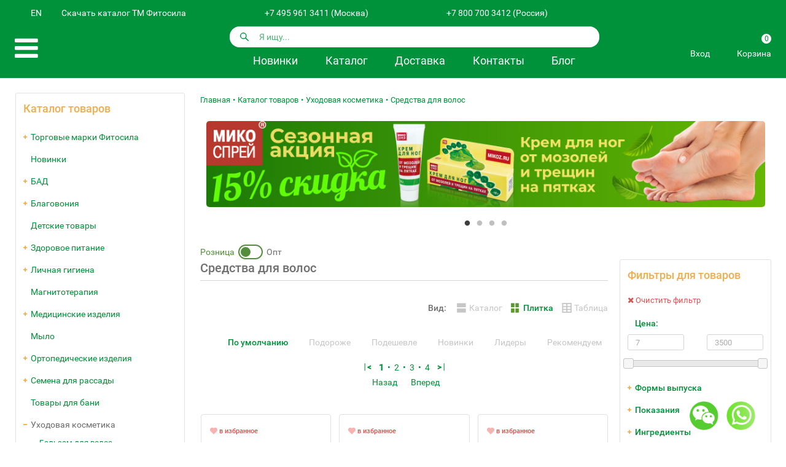

--- FILE ---
content_type: text/html; charset=UTF-8
request_url: https://fitosila.ru/catalog/lecebnaa-kosmetika/uhod-za-volosami
body_size: 20905
content:

<!doctype html>
<html lang="ru">
<head>
	
<meta charset="UTF-8">
<meta name="viewport" content="width=device-width"/>
<title>Средства для Ухода за волосами по цене от 38 рублей купить в интернет-магазине Фитосила в Москве</title>
<link rel="icon" type="image/png" href="/favicon.png">

<meta name="csrf-param" content="_csrf">
<meta name="csrf-token" content="_nAHnetk2wGj9rOOXOibWmzsqb7zOj4UP_sdfi32JWewAjCtqg2OdPWx1sdlj9MfPrjx1753SEF3oi1TfZh6AA==">
<meta name="description" content="Купить средства для Ухода за волосами по цене от 38 рублей. Инструкция по применению, доставка, отзывы, характеристики, недорого в Москве. Обращайтесь в наш интернет-магазин по телефону +7 800 700 3412">
<meta property="og:type" content="og:catalog">
<meta property="og:url" content="http://fitosila.ru/catalog/lecebnaa-kosmetika/uhod-za-volosami">
<meta property="og:title" content="Средства для Ухода за волосами по цене от 38 рублей купить в интернет-магазине Фитосила в Москве">
<meta property="og:description" content="Купить средства для Ухода за волосами по цене от 38 рублей. Инструкция по применению, доставка, отзывы, характеристики, недорого в Москве. Обращайтесь в наш интернет-магазин по телефону +7 800 700 3412">
<link type="font/woff2" href="/assets/e241b450/fontawesome-webfont.woff2?v=4.7.0" rel="preload" as="font" crossorigin="anonymous">
<link type="font/ttf" href="/assets/a5e4469d/Roboto-Regular.ttf" rel="preload" as="font" crossorigin="anonymous">
<link type="font/ttf" href="/assets/a5e4469d/Roboto-Medium.ttf" rel="preload" as="font" crossorigin="anonymous">
<link href="http://fitosila.ru/catalog/lecebnaa-kosmetika/uhod-za-volosami" rel="canonical">
<link href="/minify/02222e908f9c6aedb5c5dc6974bcb48c91159041.css" rel="stylesheet">
<script>var _LANG_ = "ru-Ru";</script>


</head>
<body>


<div id="shell">

	<header>
		
<div class="container">

	<!-- Logo -->
	<a class="logo" href="/"></a>

	<!-- Lang -->
	<div class="lang">
		<a rel="nofollow" href="https://fitosila.ru/en" class="icon icon-horizont icon-eng">EN</a>
	</div>

	<!-- Phone -->
	<div class="phone">

		<a class="catalogLink" href="#" data-component="modal_link" data-target="#catalogs-modal">Скачать каталог ТМ Фитосила</a>

		<a href="tel:+74959613411" class="icon icon-horizont icon-phone">
			+7 495 961 3411			(Москва)
		</a>

		<a href="tel:+78007003412" class="icon icon-horizont icon-mobile">
			+7 800 700 3412			(Россия)
		</a>

		
	</div>

	<!-- Social -->
	<div class="social">
		<a data-href="/product/favorite" class="icon-favorite hide" data-component="product_favorite_button">
			<i class="fa fa-heart"></i>
		</a>
		<a target="_blank" href="https://www.youtube.com/channel/UCEQWd5379QPs4ULMJeewAGw" class="icon icon-horizont icon-yt"></a>
		<a target="_blank" href="https://vk.com/fitosila_ru" class="icon icon-horizont icon-vk"></a>
		<a target="_blank" href="https://ok.ru/fitosila" class="icon icon-horizont icon-ok"></a>
		<a target="_blank" href="https://t.me/fitosila" class="icon icon-horizont icon-tg"></a>
	</div>

	<!-- Menu -->
	<a class="menu" data-component="toggleme" data-target="#main-menu" data-text="<i class='fa fa-close'></i>">
		<i class="fa fa-bars"></i>
	</a>

	<!-- Search form -->
	<div class="search w-700">
		
<form id="global-search" action="/catalog" method="get" data-component="form_search" data-autocomplete-url="/product/frontend/term/search" autocomplete="off">
	<div class="append">

		<svg xmlns="http://www.w3.org/2000/svg" width="16" height="16" viewBox="0 0 16 16">
			<path d="M14.891,14.39l-0.5.5a0.355,0.355,0,0,1-.5,0L9.526,10.529a5.3,5.3,0,1,1,2.106-4.212,5.268,5.268,0,0,1-1.1,3.21l4.362,4.362A0.354,0.354,0,0,1,14.891,14.39ZM6.316,2.418a3.9,3.9,0,1,0,3.9,3.9A3.9,3.9,0,0,0,6.316,2.418Z"/>
		</svg>

		<input type="search" id="title" name="title" value="" placeholder="Я ищу...">
		<button type="submit" class="button">
			Найти		</button>

	</div>

<input type="hidden" id="index" name="index" value="product"><input type="hidden" id="dosage" name="dosage"><input type="hidden" id="producer" name="producer"><input type="hidden" id="indication" name="indication"><input type="hidden" id="ingredient" name="ingredient"><input type="hidden" id="min_price" name="min_price"><input type="hidden" id="max_price" name="max_price">
</form>	</div>

	<!-- Main links -->
	<div class="links large w-700">
		<ul>
			<li><a href="/catalog/novinki-assortimenta">Новинки</a></li>
			<li><a href="/catalog">Каталог</a></li>
			<li>
				<span>Доставка</span>
				<ul>
					<li><a href="/delivery-retail">Розница</a></li>
					<li><a href="/termsofdelivery">Опт</a></li>
				</ul>
			</li>
			<li><a href="/contacts">Контакты</a></li>
			<li><a href="/kak-sohranit-zdorovie">Блог</a></li>
		</ul>
	</div>

	<!-- Profile -->
	<a class="profile icon icon-profile" data-component="toggleme" data-target="#profile-menu">
		Профиль
	</a>

	<!-- Action buttons -->
	<div id="header-actions" class="actions">

					<a class="icon icon-sign-in" href="/profile/frontend/auth/phone/request" rel="nofollow">Вход</a>		

		<div class="align-center widget-cart" data-component="widget_ajax" data-url="/order/frontend/cart/widget-cart"><a class="icon icon-cart" href="/order" rel="nofollow">Корзина<span>0</span></a></div>
<!--		-->	</div>

	<!-- Main menu -->
	<nav id="main-menu" class="hide">

		<ul><li class="active"><a href="/catalog">Каталог товаров</a></li>
<li class="has-child"><a href="/wholesale">Оптовикам</a>
<ul>
<li><a href="/medpred">Менеджер по работе с аптечными сетями</a></li>
<li><a href="/eksport">Экспорт</a></li>
<li><a href="/price">Прайс-лист</a></li>
</ul>
</li>
<li class="has-child"><a href="/retail">Розничный магазин</a>
<ul>
<li><a href="/kak-sdelat-zakaz-2">Как сделать заказ</a></li>
<li><a href="/card">Оплата заказа</a></li>
<li><a href="/delivery-retail">Доставка</a></li>
<li><a href="/garantii-i-vozvrat">Гарантии и возврат</a></li>
</ul>
</li>
<li class="has-child"><a href="/about">О компании</a>
<ul>
<li><a href="/history">История</a></li>
<li><a href="/vacancy">Вакансии</a></li>
<li><a href="/rekvizity-kompanii">Реквизиты компании</a></li>
<li><a href="/rezultaty-sout">Результаты СОУТ</a></li>
</ul>
</li>
<li><a href="/map">Где купить</a></li>
<li><a href="/contacts">Контакты</a></li>
<li><a href="/postavsikam">Поставщикам</a></li></ul>
		<ul class="show-sm">
			<li><a href="/delivery-retail">Доставка розница</a></li>
			<li><a href="/termsofdelivery">Доставка опт</a></li>
		</ul>

		<ul>
			<li><a href="/news">Новости</a></li>
			<li><a href="/fitosila-products">О нашей продукции</a></li>
			<li><a href="/kak-sohranit-zdorovie">Как сохранить здоровье</a></li>
			<li><a href="/question">Вопрос-ответ</a></li>
			<li><a href="/review">Отзывы клиентов</a></li>
		</ul>

	</nav>

	<!-- Profile menu -->
	<nav id="profile-menu" class="hide">
					<a class="icon icon-sign-in" href="/profile/frontend/auth/phone/request" rel="nofollow">Вход</a>		
		<a class="icon icon-cart" href="/order" rel="nofollow">Корзина</a>	</nav>

</div>


<div style="display: none;">
	<div class="box-modal text-center" id="catalogs-modal">

		<p class="h1">Скачать каталог ТМ Фитосила</p>

		<a href="/catalogs/FS-catalog.pdf" data-no-transform="no-transform" target="_blank" class="button success w100 pause small">Скачать каталог</a>
		<a href="/catalogs/FS-catalog-eng.pdf" data-no-transform="no-transform" target="_blank" class="button gray w100 small">Download catalog</a>

	</div>
</div>	</header>

	<main>
		
	<div class="container">

		<div class="content">

			
<aside class="hide-sm">

<!--    <div class="borderer pause">-->
<!--        <div class="menu side-menu">-->
<!--			--><!--        </div>-->
<!--    </div>-->
<!---->
<!--    <a href="--><!--" class="icon2 align-middle borderer pause">-->
<!--		<i class="fa fa-question ico-messages ico-img  warning"></i>-->
<!--        <span>Вопрос-ответ</span>-->
<!--    </a>-->
<!---->
<!--    <a href="--><!--" class="icon2 align-middle borderer pause">-->
<!--        <i class="ico-img ico-users"></i>-->
<!--        <span>Отзывы клиентов</span>-->
<!--    </a>-->

    <div class="borderer pause">

		<a class="h3" href="/catalog">Каталог товаров</a>
        <div class="menu side-menu hover-open">
			<ul><li class="has-child"><a href="/catalog/torgovye-marki-fitosila">Торговые марки Фитосила</a>
<ul>
<li><a href="/catalog/torgovye-marki-fitosila/fitocai">Фиточаи</a></li>
<li><a href="/catalog/torgovye-marki-fitosila/spirulina-fitosila">Спирулина</a></li>
<li><a href="/catalog/torgovye-marki-fitosila/ekolon">Эколон</a></li>
<li><a href="/catalog/torgovye-marki-fitosila/fitosila">Фитосила</a></li>
<li><a href="/catalog/torgovye-marki-fitosila/sustamed">Сустамед®</a></li>
<li><a href="/catalog/torgovye-marki-fitosila/zabij-kamen">Жабий камень®</a></li>
<li><a href="/catalog/torgovye-marki-fitosila/mikosprej">Микоспрей®</a></li>
<li><a href="/catalog/torgovye-marki-fitosila/klirvin">Клирвин®</a></li>
</ul>
</li>
<li><a href="/catalog/novinki-assortimenta">Новинки</a></li>
<li class="has-child"><a href="/catalog/biologiceski-aktivnye-dobavki">БАД</a>
<ul>
<li><a href="/catalog/biologiceski-aktivnye-dobavki/antioksidanty">Антиоксиданты</a></li>
<li><a href="/catalog/biologiceski-aktivnye-dobavki/barsucij-zir">Барсучий жир</a></li>
<li><a href="/catalog/biologiceski-aktivnye-dobavki/vitaminy-dla-volos">Витамины для волос</a></li>
<li><a href="/catalog/biologiceski-aktivnye-dobavki/glaza-organy-zrenia">Витамины для глаз</a></li>
<li><a href="/catalog/biologiceski-aktivnye-dobavki/zenskoe-zdorove">Витамины для женщин</a></li>
<li><a href="/catalog/biologiceski-aktivnye-dobavki/obseukreplausie-immunomoduliruusie">Витамины для иммунитета</a></li>
<li><a href="/catalog/biologiceski-aktivnye-dobavki/vitaminy-dla-kozi">Витамины для кожи</a></li>
<li><a href="/catalog/biologiceski-aktivnye-dobavki/rabota-mozga-pamat-vnimanie-kognitivnye-sposobnosti">Витамины для мозга</a></li>
<li><a href="/catalog/biologiceski-aktivnye-dobavki/muzskoe-zdorove">Витамины для мужчин</a></li>
<li><a href="/catalog/biologiceski-aktivnye-dobavki/vitaminy-dla-nogtej">Витамины для ногтей</a></li>
<li><a href="/catalog/biologiceski-aktivnye-dobavki/serdecno-sosudistaa-sistema">Витамины для сердца</a></li>
<li><a href="/catalog/biologiceski-aktivnye-dobavki/pecen-gepatoprotektory">Гепатопротекторы</a></li>
<li><a href="/catalog/biologiceski-aktivnye-dobavki/pocki-mocepolovaa-sistema">Диуретики</a></li>
<li><a href="/catalog/biologiceski-aktivnye-dobavki/zivotnye-ziry-barsucij-medvezij-surkovyj-i-dr">Жиры</a></li>
<li><a href="/catalog/biologiceski-aktivnye-dobavki/vitaminnye-kompleksy">Комплекс витаминов</a></li>
<li><a href="/catalog/biologiceski-aktivnye-dobavki/mumie">Мумие</a></li>
<li><a href="/catalog/biologiceski-aktivnye-dobavki/omega-3-omega-6-omega-9">Омега 3 6 9</a></li>
<li><a href="/catalog/biologiceski-aktivnye-dobavki/stress-bessonnica-rabota-nervnoj-sistemy">Природный антидепрессант</a></li>
<li><a href="/catalog/biologiceski-aktivnye-dobavki/fiziceskie-nagruzki-rabotosposobnost">Природный энергетик</a></li>
<li><a href="/catalog/biologiceski-aktivnye-dobavki/rastoropsa">Расторопша</a></li>
<li><a href="/catalog/biologiceski-aktivnye-dobavki/rybij-i-rybnyj-zir">Рыбий жир</a></li>
<li><a href="/catalog/biologiceski-aktivnye-dobavki/sofora-aponskaa">Софора японская</a></li>
<li><a href="/catalog/biologiceski-aktivnye-dobavki/spirulina">Спирулина</a></li>
<li><a href="/catalog/biologiceski-aktivnye-dobavki/sindrom-zavisimosti-alkogolizm-narkomania-tabakokurenie">Средство от зависимости</a></li>
<li><a href="/catalog/biologiceski-aktivnye-dobavki/intoksikacia-organizma">Средства при отравлении</a></li>
<li><a href="/catalog/biologiceski-aktivnye-dobavki/kisecnik-organy-pisevarenia">Средство для кишечника</a></li>
<li><a href="/catalog/biologiceski-aktivnye-dobavki/pohudenie-kontrol-massy-tela-kontrol-appetita">Средство для похудения</a></li>
<li><a href="/catalog/biologiceski-aktivnye-dobavki/allergia-2">Средство от аллергии</a></li>
<li><a href="/catalog/biologiceski-aktivnye-dobavki/glisty-parazity-gelmintozy">Средство от глистов</a></li>
<li><a href="/catalog/biologiceski-aktivnye-dobavki/prostudnye-zabolevania-gripp-bronhit-angina-tonzillit-2">Средство от простуды</a></li>
<li><a href="/catalog/biologiceski-aktivnye-dobavki/sustavy-kostno-mysecnaa-sistema-2">Хондропротекторы</a></li>
<li><a href="/catalog/biologiceski-aktivnye-dobavki/salfej">Шалфей</a></li>
</ul>
</li>
<li class="has-child"><a href="/catalog/aromaterapia">Благовония</a>
<ul>
<li><a href="/catalog/aromaterapia/aromatizatory-s-palockami">Аромадиффузор</a></li>
<li><a href="/catalog/aromaterapia/aromalampy">Аромалампы</a></li>
<li><a href="/catalog/aromaterapia/aromasveci">Аромасвечи</a></li>
<li><a href="/catalog/aromaterapia/duhi-s-feromonami">Духи с феромонами</a></li>
</ul>
</li>
<li><a href="/catalog/detskie-tovary">Детские товары</a></li>
<li class="has-child"><a href="/catalog/zdorovoe-pitanie">Здоровое питание</a>
<ul>
<li><a href="/catalog/zdorovoe-pitanie/antioksidanty-2">Антиоксиданты</a></li>
<li><a href="/catalog/zdorovoe-pitanie/batoncik">Батончик</a></li>
<li><a href="/catalog/zdorovoe-pitanie/vitaminy-dla-volos-2">Витамины для волос</a></li>
<li><a href="/catalog/zdorovoe-pitanie/glaza-organy-zrenia-2">Витамины для глаз</a></li>
<li><a href="/catalog/zdorovoe-pitanie/zenskoe-zdorove-2">Витамины для женщин</a></li>
<li><a href="/catalog/zdorovoe-pitanie/obseukreplausie-immunomoduliruusie-2">Витамины для иммунитета</a></li>
<li><a href="/catalog/zdorovoe-pitanie/vitaminy-dla-kozi-2">Витамины для кожи</a></li>
<li><a href="/catalog/zdorovoe-pitanie/rabota-mozga-pamat-vnimanie-kognitivnye-sposobnosti-2">Витамины для мозга</a></li>
<li><a href="/catalog/zdorovoe-pitanie/muzskoe-zdorove-2">Витамины для мужчин</a></li>
<li><a href="/catalog/zdorovoe-pitanie/vitaminy-dla-nogtej-2">Витамины для ногтей</a></li>
<li><a href="/catalog/zdorovoe-pitanie/serdecno-sosudistaa-sistema-2">Витамины для сердца</a></li>
<li><a href="/catalog/zdorovoe-pitanie/pecen-gepatoprotektory-2">Гепатопротекторы</a></li>
<li><a href="/catalog/zdorovoe-pitanie/detskoe-pitanie">Детское питание</a></li>
<li><a href="/catalog/zdorovoe-pitanie/pocki-mocepolovaa-sistema-2">Диуретики</a></li>
<li><a href="/catalog/zdorovoe-pitanie/ziroszigateli">Жиросжигатели</a></li>
<li><a href="/catalog/zdorovoe-pitanie/kasa">Каша</a></li>
<li><a href="/catalog/zdorovoe-pitanie/kisel">Кисель</a></li>
<li><a href="/catalog/zdorovoe-pitanie/kletcatka-2">Клетчатка</a></li>
<li><a href="/catalog/zdorovoe-pitanie/kompleks-dla-pohudenia">Комплекс для похудения</a></li>
<li><a href="/catalog/zdorovoe-pitanie/ledency-i-konfety">Леденец</a></li>
<li><a href="/catalog/zdorovoe-pitanie/makaronnye-izdelia">Макаронные изделия</a></li>
<li><a href="/catalog/zdorovoe-pitanie/maslo-cernogo-tmina-2">Масло черного тмина</a></li>
<li><a href="/catalog/zdorovoe-pitanie/masla-pisevye">Масло пищевое</a></li>
<li><a href="/catalog/zdorovoe-pitanie/muka">Мука</a></li>
<li><a href="/catalog/zdorovoe-pitanie/napitki">Напитки</a></li>
<li><a href="/catalog/zdorovoe-pitanie/omega-3-omega-6-omega-9-2">Омега 3 6 9</a></li>
<li><a href="/catalog/zdorovoe-pitanie/otrubi-2">Отруби</a></li>
<li><a href="/catalog/zdorovoe-pitanie/pasta">Паста</a></li>
<li><a href="/catalog/zdorovoe-pitanie/pohudenie-kontrol-massy-tela-kontrol-appetita-2">Питание для похудения</a></li>
<li><a href="/catalog/zdorovoe-pitanie/stress-bessonnica-rabota-nervnoj-sistemy-2">Природный антидепрессант</a></li>
<li><a href="/catalog/zdorovoe-pitanie/fiziceskie-nagruzki-rabotosposobnost-2">Природный энергетик</a></li>
<li><a href="/catalog/zdorovoe-pitanie/semena-2">Семена</a></li>
<li><a href="/catalog/zdorovoe-pitanie/balzamy-i-siropy">Сироп</a></li>
<li><a href="/catalog/zdorovoe-pitanie/kisecnik-organy-pisevarenia-2">Средство для кишечника</a></li>
<li><a href="/catalog/zdorovoe-pitanie/allergia">Средство от аллергии</a></li>
<li><a href="/catalog/zdorovoe-pitanie/glisty-parazity-gelmintozy-2">Средство от глистов</a></li>
<li><a href="/catalog/zdorovoe-pitanie/sindrom-zavisimosti-alkogolizm-narkomania-tabakokurenie-2">Средство от зависимости</a></li>
<li><a href="/catalog/zdorovoe-pitanie/prostudnye-zabolevania-gripp-bronhit-angina-tonzillit-3">Средство от простуды</a></li>
<li><a href="/catalog/zdorovoe-pitanie/sustavy-kostno-mysecnaa-sistema-3">Хондропротекторы</a></li>
<li><a href="/catalog/zdorovoe-pitanie/urbec-2">Урбеч</a></li>
</ul>
</li>
<li class="has-child"><a href="/catalog/sredstva-licnoj-gigieny">Личная гигиена</a>
<ul>
<li><a href="/catalog/sredstva-licnoj-gigieny/antiseptik-dla-ruk">Влажные салфетки</a></li>
<li><a href="/catalog/sredstva-licnoj-gigieny/geli-dla-dusa">Гель для душа</a></li>
<li><a href="/catalog/sredstva-licnoj-gigieny/gigiena-polosti-rta-2">Гигиена полости рта</a></li>
<li><a href="/catalog/sredstva-licnoj-gigieny/procie-sredstva-licnoj-gigieny-2">Дезодорант</a></li>
<li><a href="/catalog/sredstva-licnoj-gigieny/zevatelnye-rezinki">Жевательная резинка</a></li>
<li><a href="/catalog/sredstva-licnoj-gigieny/zubnye-pasty">Зубная паста</a></li>
<li><a href="/catalog/sredstva-licnoj-gigieny/intimnaa-gigiena">Интимная гигиена</a></li>
<li><a href="/catalog/sredstva-licnoj-gigieny/prokladki">Прокладки</a></li>
</ul>
</li>
<li><a href="/catalog/magnitoterapia">Магнитотерапия</a></li>
<li class="has-child"><a href="/catalog/izdelia-med-naznacenia">Медицинские изделия</a>
<ul>
<li><a href="/catalog/izdelia-med-naznacenia/applikatory-kuznecova">Аппликатор Кузнецова</a></li>
<li><a href="/catalog/izdelia-med-naznacenia/massazery">Массажер</a></li>
<li><a href="/catalog/izdelia-med-naznacenia/grelki-solevye">Солевая грелка</a></li>
<li><a href="/catalog/izdelia-med-naznacenia/ingalatory">Ингалятор</a></li>
<li><a href="/catalog/izdelia-med-naznacenia/aktivatory-vody">Водоочиститель</a></li>
<li><a href="/catalog/izdelia-med-naznacenia/plastyri">Пластырь</a></li>
<li><a href="/catalog/izdelia-med-naznacenia/turmalinovye-izdelia">Турмалин</a></li>
<li><a href="/catalog/izdelia-med-naznacenia/procie-izdelia-medicinskogo-naznacenia">Изделия медицинского назначения</a></li>
</ul>
</li>
<li><a href="/catalog/mylo-2">Мыло</a></li>
<li class="has-child"><a href="/catalog/medicinskij-trikotaz">Ортопедические изделия</a>
<ul>
<li><a href="/catalog/medicinskij-trikotaz/bandazi">Бандаж</a></li>
<li><a href="/catalog/medicinskij-trikotaz/kompressionnyj-trikotaz">Компрессионное белье</a></li>
<li><a href="/catalog/medicinskij-trikotaz/noski-antigribkovye">Носки</a></li>
<li><a href="/catalog/medicinskij-trikotaz/povazki">Повязка</a></li>
<li><a href="/catalog/medicinskij-trikotaz/sogrevausie-izdelia">Пояс из шерсти</a></li>
<li><a href="/catalog/medicinskij-trikotaz/turmalinovye-izdelia-2">Турмалиновые изделия</a></li>
</ul>
</li>
<li class="has-child"><a href="/catalog/semena">Семена для рассады</a>
<ul>
<li><a href="/catalog/semena/morkov">Морковь</a></li>
<li><a href="/catalog/semena/ogurec">Огурец</a></li>
<li><a href="/catalog/semena/svekla">Свекла</a></li>
<li><a href="/catalog/semena/tomat">Томат</a></li>
<li><a href="/catalog/semena/goroh">Горох</a></li>
<li><a href="/catalog/semena/luk">Лук</a></li>
<li><a href="/catalog/semena/redis">Редис</a></li>
<li><a href="/catalog/semena/kabacok">Кабачок</a></li>
<li><a href="/catalog/semena/kapusta">Капуста</a></li>
<li><a href="/catalog/semena/petruska">Петрушка</a></li>
<li><a href="/catalog/semena/ukrop">Укроп</a></li>
<li><a href="/catalog/semena/salat">Салат</a></li>
<li><a href="/catalog/semena/spinat">Шпинат</a></li>
<li><a href="/catalog/semena/koriandr">Кориандр</a></li>
<li><a href="/catalog/semena/rukola">Рукола</a></li>
<li><a href="/catalog/semena/bazilik">Базилик</a></li>
<li><a href="/catalog/semena/griby">Грибы</a></li>
<li><a href="/catalog/semena/lekarstvennye-travy">Лекарственные травы</a></li>
<li><a href="/catalog/semena/ekzotika">Экзотика</a></li>
<li><a href="/catalog/semena/perec">Перец</a></li>
</ul>
</li>
<li><a href="/catalog/tovary-dla-bani">Товары для бани</a></li>
<li class="has-child active"><a href="/catalog/lecebnaa-kosmetika">Уходовая косметика</a>
<ul>
<li><a href="/catalog/lecebnaa-kosmetika/balzam-dla-volos">Бальзам для волос</a></li>
<li><a href="/catalog/lecebnaa-kosmetika/balzam-dla-gub">Бальзам для губ</a></li>
<li><a href="/catalog/lecebnaa-kosmetika/bolezni-kozi-i-podkoznoj-kletcatki">Дерматологические средства</a></li>
<li><a href="/catalog/lecebnaa-kosmetika/detskaa-kosmetika">Детская косметика</a></li>
<li><a href="/catalog/lecebnaa-kosmetika/glina-kosmeticeskaa">Косметическая глина</a></li>
<li><a href="/catalog/lecebnaa-kosmetika/krem-dla-vek">Крем для век</a></li>
<li><a href="/catalog/lecebnaa-kosmetika/krem-dla-lica">Крем для лица</a></li>
<li><a href="/catalog/lecebnaa-kosmetika/uhod-za-telom">Крем для рук</a></li>
<li><a href="/catalog/lecebnaa-kosmetika/krem-omolazivausij">Крем омолаживающий</a></li>
<li><a href="/catalog/lecebnaa-kosmetika/krem-ot-pigmentnyh-paten">Крем от пигментных пятен</a></li>
<li><a href="/catalog/lecebnaa-kosmetika/krem-ot-cellulita">Крем от целлюлита</a></li>
<li><a href="/catalog/lecebnaa-kosmetika/maska-3">Маска</a></li>
<li><a href="/catalog/lecebnaa-kosmetika/massaznyj-krem">Массажный крем</a></li>
<li><a href="/catalog/lecebnaa-kosmetika/ot-ukusov-nasekomyh">От укусов насекомых</a></li>
<li><a href="/catalog/lecebnaa-kosmetika/bytovye-povrezdenia-kozi">От ушибов и синяков</a></li>
<li><a href="/catalog/lecebnaa-kosmetika/skrab-dla-tela">Скраб для тела</a></li>
<li class="active"><a href="/catalog/lecebnaa-kosmetika/uhod-za-volosami">Средства для волос</a></li>
<li><a href="/catalog/lecebnaa-kosmetika/sredstva-dla-umyvania">Средства для умывания</a></li>
<li><a href="/catalog/lecebnaa-kosmetika/sredstvo-dla-ven">Средство для вен</a></li>
<li><a href="/catalog/lecebnaa-kosmetika/sredstvo-dla-zagara">Средство для загара</a></li>
<li><a href="/catalog/lecebnaa-kosmetika/sredstvo-dla-nogtej">Средство для ногтей</a></li>
<li><a href="/catalog/lecebnaa-kosmetika/sredstvo-dla-sustavov">Средство для суставов</a></li>
<li><a href="/catalog/lecebnaa-kosmetika/sredstvo-ot-gribka">Средство от грибка</a></li>
<li><a href="/catalog/lecebnaa-kosmetika/sredstvo-ot-mozolej">Средство от мозолей</a></li>
<li><a href="/catalog/lecebnaa-kosmetika/sredstvo-ot-ozogov">Средство от ожогов</a></li>
<li><a href="/catalog/lecebnaa-kosmetika/uhod-za-nogami">Средство от отеков ног</a></li>
<li><a href="/catalog/lecebnaa-kosmetika/borodavki-papillomy-koznye-novoobrazovania">Средство от папиллом</a></li>
<li><a href="/catalog/lecebnaa-kosmetika/sredstvo-ot-perhoti">Средство от перхоти</a></li>
<li><a href="/catalog/lecebnaa-kosmetika/prostudnye-zabolevania-gripp-bronhit-angina-tonzillit">Средство от простуды</a></li>
<li><a href="/catalog/lecebnaa-kosmetika/sredstvo-ot-prysej">Средство от прыщей</a></li>
<li><a href="/catalog/lecebnaa-kosmetika/sredstvo-ot-patocnoj-spory">Средство от пяточной шпоры</a></li>
<li><a href="/catalog/lecebnaa-kosmetika/syvorotka-dla-lica">Сыворотка для лица</a></li>
<li><a href="/catalog/lecebnaa-kosmetika/uhod-za-licom">Увлажняющие средства</a></li>
<li><a href="/catalog/lecebnaa-kosmetika/organy-sluha">Ушные свечи</a></li>
</ul>
</li>
<li><a href="/catalog/cai-travanye-sbory">Чаи, травяные сборы</a></li>
<li><a href="/catalog/sampuni">Шампунь</a></li>
<li><a href="/catalog/efirnye-masla-2">Эфирные масла</a></li></ul>        </div>
    </div>


</aside>

			<article>

				<div>
									</div>

				

	<nav class="breadcrumbs">

		<ul class="breadcrumb" itemscope itemtype="http://schema.org/BreadcrumbList"><li itemprop="itemListElement" itemscope itemtype="http://schema.org/ListItem"><a href="/" itemprop="item"><span itemprop="name">Главная</span></a><meta itemprop="position" content="1"></li>
<li itemprop="itemListElement" itemscope itemtype="http://schema.org/ListItem"><a href="/catalog" itemprop="item"><span itemprop="name">Каталог товаров</span></a><meta itemprop="position" content="2"></li>
<li itemprop="itemListElement" itemscope itemtype="http://schema.org/ListItem"><a href="/catalog/lecebnaa-kosmetika" itemprop="item"><span itemprop="name">Уходовая косметика</span></a><meta itemprop="position" content="3"></li>
<span><span itemprop="name">Средства для волос</span></span></ul>
	</nav>

				
				



	<div class="hide multiple" data-component="slick_slider" data-slidestoshow="1" data-slidestoscroll="1" data-autoplay="1">
	
        <div class="slick-content-text">
			<a class="banner" href="https://fitosila.ru/product/krem-dla-nog-ot-mozolej-i-tresin-na-patkah-mikosprej-r-75-g" target="_blank"><img src="/images/banner/20685925134f57e.jpg" alt="Микоспрей Сезонная акция 15%" title="Микоспрей Сезонная акция 15%"></a>        </div>

	
        <div class="slick-content-text">
			<a class="banner" href="https://fitosila.ru/catalog/semena" target="_blank"><img src="/images/banner/6367ee6fef1c72e.jpg" alt="Семена для проращивания" title="Семена для проращивания"></a>        </div>

	
        <div class="slick-content-text">
			<a class="banner" href="https://fitosila.ru/product/amarantovoe-maslo-no1-200ml-bad-fitosila-r-cernoe" target="_blank"><img src="/images/banner/1167adc25d71be5.jpg" alt="Новинка Амарантовое масло №1 200мл БАД &quot;ФИТОСИЛА&quot; ®" title="Новинка Амарантовое масло №1 200мл БАД &quot;ФИТОСИЛА&quot; ®"></a>        </div>

	
        <div class="slick-content-text">
			<a class="banner" href="https://fitosila.ru/product/barsucij-zir-obogasennyj-100-kaps-h-03-g-bad-fitosila-r" target="_blank"><img src="/images/banner/6865f4076109768.jpg" alt="Барсучий жир 100 капс" title="Барсучий жир 100 капс"></a>        </div>

	
	</div>


	<profile-toggle-payment current="retail"></profile-toggle-payment>

<div id="catalog-products" data-pjax-container="" data-pjax-push-state data-pjax-timeout="10000" data-pjax-scrollto="1">
	<div id="product-catalog" class="row gutters">

		<div class="products col col-auto">

			<article>
									<h1 class="border-bottom">Средства для волос</h1>
							</article>

			<div class="pause">
							</div>

			
				
				<div class="row between pause-big">

	<div class="col col-6">



		<div class="row between attribute-legend pause-small show-sm">
			<div class="col">
				<span class="success">Новинка</span>
			</div>
			<div class="col">
				<span class="error">Лидеры продаж</span>
			</div>
			<div class="col">
				<span class="primary">Рекомендуем</span>
			</div>
		</div>

	</div>

	<div class="col">

		<strong>Вид:</strong>

		<!--noindex-->
		<ul class="nav-view-type"><li class="ii-catalog"><a href="/catalog/lecebnaa-kosmetika/uhod-za-volosami?catalog_view_file=catalog" rel="nofollow">Каталог</a></li>
<li class="ii-grid active"><a href="/catalog/lecebnaa-kosmetika/uhod-za-volosami?catalog_view_file=grid" rel="nofollow">Плитка</a></li>
<li class="ii-table"><a href="/catalog/lecebnaa-kosmetika/uhod-za-volosami?catalog_view_file=table" rel="nofollow">Таблица</a></li></ul>		<!--/noindex-->
	</div>

</div>

<div class="pause text-center">

	<!--noindex-->
	<ul class="nav-view-type"><li class="active"><a href="/catalog/lecebnaa-kosmetika/uhod-za-volosami" rel="nofollow">По умолчанию</a></li>
<li><a href="/catalog/lecebnaa-kosmetika/uhod-za-volosami?sort=-price" rel="nofollow">Подороже</a></li>
<li><a href="/catalog/lecebnaa-kosmetika/uhod-za-volosami?sort=price" rel="nofollow">Подешевле</a></li>
<li><a href="/catalog/lecebnaa-kosmetika/uhod-za-volosami?sort=new" rel="nofollow">Новинки</a></li>
<li><a href="/catalog/lecebnaa-kosmetika/uhod-za-volosami?sort=leader" rel="nofollow">Лидеры</a></li>
<li><a href="/catalog/lecebnaa-kosmetika/uhod-za-volosami?sort=recommend" rel="nofollow">Рекомендуем</a></li></ul>	<!--/noindex-->
</div>


<div class="text-center">
	<!--noindex-->
	<ul class="pagination align-center"><li class="first disabled"><span>ᛁ<</span></li>
<li class="prev disabled"><span>Назад</span></li>
<li class="dot active"><a href="/catalog/lecebnaa-kosmetika/uhod-za-volosami" data-page="0">1</a></li>
<li class="dot"><a href="/catalog/lecebnaa-kosmetika/uhod-za-volosami?page=2" data-page="1">2</a></li>
<li class="dot"><a href="/catalog/lecebnaa-kosmetika/uhod-za-volosami?page=3" data-page="2">3</a></li>
<li class="dot"><a href="/catalog/lecebnaa-kosmetika/uhod-za-volosami?page=4" data-page="3">4</a></li>
<li class="next"><a href="/catalog/lecebnaa-kosmetika/uhod-za-volosami?page=2" data-page="1">Вперед</a></li>
<li class="last"><a href="/catalog/lecebnaa-kosmetika/uhod-za-volosami?page=4" data-page="3">>ᛁ</a></li></ul>	<!--/noindex-->
</div>
				
					<div class="product-catalog">
													
<div class="row gutters catalog-view-grid">

	
		
		<div class="item col col-4 col-lg-3 col-sm-6 attributes">

			<div class="product-catalog-grid-header">
				<div data-component="product_favorite" data-id="8111" class="product-favorite">
					<span>в избранное</span>
				</div>
<!--				<div data-component="product_compare" data-id="--><!--" class="product-compare">-->
<!--					<span>сравнить</span>-->
<!--				</div>-->
			</div>

												
			<div class="head">
				<span class="strong article">Артикул: 105140</span>
				<a href="/product/sampun-s-ekstraktom-romaski-dla-vseh-tipov-volos-250ml-fitosila-r" title="Шампунь с экстрактом ромашки для всех типов волос 250мл &quot;ФИТОСИЛА&quot; ®" data-pjax="0">Шампунь с экстрактом ромашки для всех типов волос 250мл "ФИТОСИЛА" ®</a>			</div>

			<div class="image">
				<a data-href="/product/frontend/product/preview?id=8111" data-component="modal_link" class="preview">
											<img src="/runtime/images/2023_03_02/64007837ae32fv200x200.png" alt="Шампунь с экстрактом ромашки для всех типов волос 250мл &quot;ФИТОСИЛА&quot; ®" title="Шампунь с экстрактом ромашки для всех типов волос 250мл &quot;ФИТОСИЛА&quot; ®">									</a>
			</div>

			<div class="row body align-center text-center">

				
				<div class="col col-7 small strong">
					<span>140</span> <span>рублей</span>				</div>

				<div class="col col-5">
					<input type="number" class="bold small" name="add_to_card[8111]" value="1" max="617" data-product-id="8111" data-component="input_max" min="1">				</div>

				<div class="col col-12">
					<a class="button warning w100 buy-button text-center" data-component="add_to_cart" data-product-id="8111" data-href="/order/frontend/cart/add?id=8111">В корзину</a>				</div>

				<div class="col col-12">
					<span class="strong">
                        617 шт.                    </span>
					на складе				</div>
			</div>

			
		</div>
	
		
		<div class="item col col-4 col-lg-3 col-sm-6 attributes">

			<div class="product-catalog-grid-header">
				<div data-component="product_favorite" data-id="8110" class="product-favorite">
					<span>в избранное</span>
				</div>
<!--				<div data-component="product_compare" data-id="--><!--" class="product-compare">-->
<!--					<span>сравнить</span>-->
<!--				</div>-->
			</div>

												
			<div class="head">
				<span class="strong article">Артикул: 105141</span>
				<a href="/product/sampun-s-ekstraktom-krapivy-dla-vseh-tipov-volos-250ml-fitosila-r" title="Шампунь с экстрактом крапивы для всех типов волос 250мл &quot;ФИТОСИЛА&quot; ®" data-pjax="0">Шампунь с экстрактом крапивы для всех типов волос 250мл "ФИТОСИЛА" ®</a>			</div>

			<div class="image">
				<a data-href="/product/frontend/product/preview?id=8110" data-component="modal_link" class="preview">
											<img src="/runtime/images/2023_03_02/640077a41ae48v200x200.png" alt="Шампунь с экстрактом крапивы для всех типов волос 250мл &quot;ФИТОСИЛА&quot; ®" title="Шампунь с экстрактом крапивы для всех типов волос 250мл &quot;ФИТОСИЛА&quot; ®">									</a>
			</div>

			<div class="row body align-center text-center">

				
				<div class="col col-7 small strong">
					<span>140</span> <span>рублей</span>				</div>

				<div class="col col-5">
					<input type="number" class="bold small" name="add_to_card[8110]" value="1" max="480" data-product-id="8110" data-component="input_max" min="1">				</div>

				<div class="col col-12">
					<a class="button warning w100 buy-button text-center" data-component="add_to_cart" data-product-id="8110" data-href="/order/frontend/cart/add?id=8110">В корзину</a>				</div>

				<div class="col col-12">
					<span class="strong">
                        480 шт.                    </span>
					на складе				</div>
			</div>

			
		</div>
	
		
		<div class="item col col-4 col-lg-3 col-sm-6 attributes">

			<div class="product-catalog-grid-header">
				<div data-component="product_favorite" data-id="9456" class="product-favorite">
					<span>в избранное</span>
				</div>
<!--				<div data-component="product_compare" data-id="--><!--" class="product-compare">-->
<!--					<span>сравнить</span>-->
<!--				</div>-->
			</div>

												
			<div class="head">
				<span class="strong article">Артикул: 106522</span>
				<a href="/product/nabor-po-uhodu-za-volosami-zolotoj-eliksir" title="Набор по уходу за волосами «Золотой эликсир» Облепиховый шампунь для волос с инулином. Восстановление и укрепление 470мл, облепиховая  маска для волос и кожи головы с инулином. Восстановление и укрепление 250мл 9168" data-pjax="0">Набор по уходу за волосами «Золотой эликсир» Облепиховый шампунь для волос с инулином. Восстановление и укрепление 470мл, облепиховая  маска для волос и кожи головы с инулином. Восстановление и укрепление 250мл 9168</a>			</div>

			<div class="image">
				<a data-href="/product/frontend/product/preview?id=9456" data-component="modal_link" class="preview">
											<img src="/runtime/images/2025_12_17/694271f3e6845v200x200.png" alt="Набор по уходу за волосами «Золотой эликсир» Облепиховый шампунь для волос с инулином. Восстановление и укрепление 470мл, облепиховая  маска для волос и кожи головы с инулином. Восстановление и укрепление 250мл 9168" title="Набор по уходу за волосами «Золотой эликсир» Облепиховый шампунь для волос с инулином. Восстановление и укрепление 470мл, облепиховая  маска для волос и кожи головы с инулином. Восстановление и укрепление 250мл 9168">									</a>
			</div>

			<div class="row body align-center text-center">

				
				<div class="col col-7 small strong">
					<span>683</span> <span>рублей</span>				</div>

				<div class="col col-5">
					<input type="number" class="bold small" name="add_to_card[9456]" value="1" max="2" data-product-id="9456" data-component="input_max" min="1">				</div>

				<div class="col col-12">
					<a class="button warning w100 buy-button text-center" data-component="add_to_cart" data-product-id="9456" data-href="/order/frontend/cart/add?id=9456">В корзину</a>				</div>

				<div class="col col-12">
					<span class="strong">
                        2 шт.                    </span>
					на складе				</div>
			</div>

			
		</div>
	
		
		<div class="item col col-4 col-lg-3 col-sm-6 attributes">

			<div class="product-catalog-grid-header">
				<div data-component="product_favorite" data-id="9340" class="product-favorite">
					<span>в избранное</span>
				</div>
<!--				<div data-component="product_compare" data-id="--><!--" class="product-compare">-->
<!--					<span>сравнить</span>-->
<!--				</div>-->
			</div>

												
			<div class="head">
				<span class="strong article">Артикул: 106398</span>
				<a href="/product/fioletovyj-sampun-siausij-blond-280ml-zelenyj-altaj" title="Шампунь фиолетовый  Сияющий блонд  280мл  &quot;Зеленый Алтай&quot;" data-pjax="0">Шампунь фиолетовый  Сияющий блонд  280мл  "Зеленый Алтай"</a>			</div>

			<div class="image">
				<a data-href="/product/frontend/product/preview?id=9340" data-component="modal_link" class="preview">
											<img src="/runtime/images/2025_10_16/68f09748b7213v200x200.png" alt="Шампунь фиолетовый  Сияющий блонд  280мл  &quot;Зеленый Алтай&quot;" title="Шампунь фиолетовый  Сияющий блонд  280мл  &quot;Зеленый Алтай&quot;">									</a>
			</div>

			<div class="row body align-center text-center">

				
				<div class="col col-7 small strong">
					<span>310</span> <span>рублей</span>				</div>

				<div class="col col-5">
					<input type="number" class="bold small" name="add_to_card[9340]" value="1" max="19" data-product-id="9340" data-component="input_max" min="1">				</div>

				<div class="col col-12">
					<a class="button warning w100 buy-button text-center" data-component="add_to_cart" data-product-id="9340" data-href="/order/frontend/cart/add?id=9340">В корзину</a>				</div>

				<div class="col col-12">
					<span class="strong">
                        19 шт.                    </span>
					на складе				</div>
			</div>

			
		</div>
	
		
		<div class="item col col-4 col-lg-3 col-sm-6 attributes">

			<div class="product-catalog-grid-header">
				<div data-component="product_favorite" data-id="9339" class="product-favorite">
					<span>в избранное</span>
				</div>
<!--				<div data-component="product_compare" data-id="--><!--" class="product-compare">-->
<!--					<span>сравнить</span>-->
<!--				</div>-->
			</div>

												
			<div class="head">
				<span class="strong article">Артикул: 106397</span>
				<a href="/product/apifitosampun-balzam-2v1-pitatelnyj-pcela-altaa-250ml-zelenyj-altaj" title="Апи-фито шампунь-бальзам 2в1 питательный &quot;Пчела Алтая&quot; 250мл  &quot;Зеленый Алтай&quot;" data-pjax="0">Апи-фито шампунь-бальзам 2в1 питательный "Пчела Алтая" 250мл  "Зеленый Алтай"</a>			</div>

			<div class="image">
				<a data-href="/product/frontend/product/preview?id=9339" data-component="modal_link" class="preview">
											<img src="/runtime/images/2025_10_16/68f0999c25ee2v200x200.png" alt="Апи-фито шампунь-бальзам 2в1 питательный &quot;Пчела Алтая&quot; 250мл  &quot;Зеленый Алтай&quot;" title="Апи-фито шампунь-бальзам 2в1 питательный &quot;Пчела Алтая&quot; 250мл  &quot;Зеленый Алтай&quot;">									</a>
			</div>

			<div class="row body align-center text-center">

				
				<div class="col col-7 small strong">
					<span>383</span> <span>рублей</span>				</div>

				<div class="col col-5">
					<input type="number" class="bold small" name="add_to_card[9339]" value="1" max="16" data-product-id="9339" data-component="input_max" min="1">				</div>

				<div class="col col-12">
					<a class="button warning w100 buy-button text-center" data-component="add_to_cart" data-product-id="9339" data-href="/order/frontend/cart/add?id=9339">В корзину</a>				</div>

				<div class="col col-12">
					<span class="strong">
                        16 шт.                    </span>
					на складе				</div>
			</div>

			
		</div>
	
		
		<div class="item col col-4 col-lg-3 col-sm-6 attributes">

			<div class="product-catalog-grid-header">
				<div data-component="product_favorite" data-id="9292" class="product-favorite">
					<span>в избранное</span>
				</div>
<!--				<div data-component="product_compare" data-id="--><!--" class="product-compare">-->
<!--					<span>сравнить</span>-->
<!--				</div>-->
			</div>

												
			<div class="head">
				<span class="strong article">Артикул: 106343</span>
				<a href="/product/syvorotka-nesmyvaemaa-protiv-vypadenia-volos-200-ml-farmgrupp" title="Сыворотка несмываемая против выпадения волос, 200 мл  &quot;Фармгрупп&quot;" data-pjax="0">Сыворотка несмываемая против выпадения волос, 200 мл  "Фармгрупп"</a>			</div>

			<div class="image">
				<a data-href="/product/frontend/product/preview?id=9292" data-component="modal_link" class="preview">
											<img src="/runtime/images/2025_09_26/68d640eee805bv200x200.png" alt="Сыворотка несмываемая против выпадения волос, 200 мл  &quot;Фармгрупп&quot;" title="Сыворотка несмываемая против выпадения волос, 200 мл  &quot;Фармгрупп&quot;">									</a>
			</div>

			<div class="row body align-center text-center">

				
				<div class="col col-7 small strong">
					<span>432</span> <span>рублей</span>				</div>

				<div class="col col-5">
					<input type="number" class="bold small" name="add_to_card[9292]" value="1" max="12" data-product-id="9292" data-component="input_max" min="1">				</div>

				<div class="col col-12">
					<a class="button warning w100 buy-button text-center" data-component="add_to_cart" data-product-id="9292" data-href="/order/frontend/cart/add?id=9292">В корзину</a>				</div>

				<div class="col col-12">
					<span class="strong">
                        12 шт.                    </span>
					на складе				</div>
			</div>

			
		</div>
	
		
		<div class="item col col-4 col-lg-3 col-sm-6 attributes">

			<div class="product-catalog-grid-header">
				<div data-component="product_favorite" data-id="9290" class="product-favorite">
					<span>в избранное</span>
				</div>
<!--				<div data-component="product_compare" data-id="--><!--" class="product-compare">-->
<!--					<span>сравнить</span>-->
<!--				</div>-->
			</div>

												
			<div class="head">
				<span class="strong article">Артикул: 106342</span>
				<a href="/product/sprej-prikornevoj-dla-rosta-volos-s-nikotinovoj-kislotoj-100-ml-farmgrupp" title="Спрей прикорневой для роста волос с никотиновой кислотой, 100 мл &quot;Фармгрупп&quot;" data-pjax="0">Спрей прикорневой для роста волос с никотиновой кислотой, 100 мл "Фармгрупп"</a>			</div>

			<div class="image">
				<a data-href="/product/frontend/product/preview?id=9290" data-component="modal_link" class="preview">
											<img src="/runtime/images/2025_09_26/68d63f4f1b6d3v200x200.png" alt="Спрей прикорневой для роста волос с никотиновой кислотой, 100 мл &quot;Фармгрупп&quot;" title="Спрей прикорневой для роста волос с никотиновой кислотой, 100 мл &quot;Фармгрупп&quot;">									</a>
			</div>

			<div class="row body align-center text-center">

				
				<div class="col col-7 small strong">
					<span>230</span> <span>рублей</span>				</div>

				<div class="col col-5">
					<input type="number" class="bold small" name="add_to_card[9290]" value="1" max="33" data-product-id="9290" data-component="input_max" min="1">				</div>

				<div class="col col-12">
					<a class="button warning w100 buy-button text-center" data-component="add_to_cart" data-product-id="9290" data-href="/order/frontend/cart/add?id=9290">В корзину</a>				</div>

				<div class="col col-12">
					<span class="strong">
                        33 шт.                    </span>
					на складе				</div>
			</div>

			
		</div>
	
		
		<div class="item col col-4 col-lg-3 col-sm-6 attributes">

			<div class="product-catalog-grid-header">
				<div data-component="product_favorite" data-id="9289" class="product-favorite">
					<span>в избранное</span>
				</div>
<!--				<div data-component="product_compare" data-id="--><!--" class="product-compare">-->
<!--					<span>сравнить</span>-->
<!--				</div>-->
			</div>

												
			<div class="head">
				<span class="strong article">Артикул: 106344</span>
				<a href="/product/maska-keratinovaa-dla-volos-s-gialuronovoj-kislotoj-i-kollagenom-250-ml-farmgrupp" title="Маска кератиновая  для волос с Гиалуроновой кислотой и коллагеном, 250 мл  &quot;Фармгрупп&quot;" data-pjax="0">Маска кератиновая  для волос с Гиалуроновой кислотой и коллагеном, 250 мл  "Фармгрупп"</a>			</div>

			<div class="image">
				<a data-href="/product/frontend/product/preview?id=9289" data-component="modal_link" class="preview">
											<img src="/runtime/images/2025_09_25/68d4ea567c006v200x200.png" alt="Маска кератиновая  для волос с Гиалуроновой кислотой и коллагеном, 250 мл  &quot;Фармгрупп&quot;" title="Маска кератиновая  для волос с Гиалуроновой кислотой и коллагеном, 250 мл  &quot;Фармгрупп&quot;">									</a>
			</div>

			<div class="row body align-center text-center">

				
				<div class="col col-7 small strong">
					<span>329</span> <span>рублей</span>				</div>

				<div class="col col-5">
					<input type="number" class="bold small" name="add_to_card[9289]" value="1" max="11" data-product-id="9289" data-component="input_max" min="1">				</div>

				<div class="col col-12">
					<a class="button warning w100 buy-button text-center" data-component="add_to_cart" data-product-id="9289" data-href="/order/frontend/cart/add?id=9289">В корзину</a>				</div>

				<div class="col col-12">
					<span class="strong">
                        11 шт.                    </span>
					на складе				</div>
			</div>

			
		</div>
	
		
		<div class="item col col-4 col-lg-3 col-sm-6 attributes">

			<div class="product-catalog-grid-header">
				<div data-component="product_favorite" data-id="9166" class="product-favorite">
					<span>в избранное</span>
				</div>
<!--				<div data-component="product_compare" data-id="--><!--" class="product-compare">-->
<!--					<span>сравнить</span>-->
<!--				</div>-->
			</div>

												
			<div class="head">
				<span class="strong article">Артикул: 106218</span>
				<a href="/product/loson-s-nikotinovoj-kislotoj-aktivator-rosta-volos-fl100ml-sprej" title="Лосьон с Никотиновой кислотой активатор роста волос фл.100мл (СПРЕЙ)" data-pjax="0">Лосьон с Никотиновой кислотой активатор роста волос фл.100мл (СПРЕЙ)</a>			</div>

			<div class="image">
				<a data-href="/product/frontend/product/preview?id=9166" data-component="modal_link" class="preview">
											<img src="/runtime/images/2025_04_28/680f63661e044v200x200.png" alt="Лосьон с Никотиновой кислотой активатор роста волос фл.100мл (СПРЕЙ)" title="Лосьон с Никотиновой кислотой активатор роста волос фл.100мл (СПРЕЙ)">									</a>
			</div>

			<div class="row body align-center text-center">

				
				<div class="col col-7 small strong">
					<span>237</span> <span>рублей</span>				</div>

				<div class="col col-5">
					<input type="number" class="bold small" name="add_to_card[9166]" value="1" max="5" data-product-id="9166" data-component="input_max" min="1">				</div>

				<div class="col col-12">
					<a class="button warning w100 buy-button text-center" data-component="add_to_cart" data-product-id="9166" data-href="/order/frontend/cart/add?id=9166">В корзину</a>				</div>

				<div class="col col-12">
					<span class="strong">
                        5 шт.                    </span>
					на складе				</div>
			</div>

			
		</div>
	
		
		<div class="item col col-4 col-lg-3 col-sm-6 attributes">

			<div class="product-catalog-grid-header">
				<div data-component="product_favorite" data-id="9154" class="product-favorite">
					<span>в избранное</span>
				</div>
<!--				<div data-component="product_compare" data-id="--><!--" class="product-compare">-->
<!--					<span>сравнить</span>-->
<!--				</div>-->
			</div>

												
			<div class="head">
				<span class="strong article">Артикул: 106206</span>
				<a href="/product/esvicin-sampun-protiv-vypadenia-volos-muzskoj-fl-250ml" title="Эсвицин шампунь против выпадения волос мужской, фл. 250мл" data-pjax="0">Эсвицин шампунь против выпадения волос мужской, фл. 250мл</a>			</div>

			<div class="image">
				<a data-href="/product/frontend/product/preview?id=9154" data-component="modal_link" class="preview">
											<img src="/runtime/images/2025_04_02/67ed10a53c997v200x200.png" alt="Эсвицин шампунь против выпадения волос мужской, фл. 250мл" title="Эсвицин шампунь против выпадения волос мужской, фл. 250мл">									</a>
			</div>

			<div class="row body align-center text-center">

				
				<div class="col col-7 small strong">
					<span>429</span> <span>рублей</span>				</div>

				<div class="col col-5">
					<input type="number" class="bold small" name="add_to_card[9154]" value="1" max="45" data-product-id="9154" data-component="input_max" min="1">				</div>

				<div class="col col-12">
					<a class="button warning w100 buy-button text-center" data-component="add_to_cart" data-product-id="9154" data-href="/order/frontend/cart/add?id=9154">В корзину</a>				</div>

				<div class="col col-12">
					<span class="strong">
                        45 шт.                    </span>
					на складе				</div>
			</div>

			
		</div>
	
		
		<div class="item col col-4 col-lg-3 col-sm-6 attributes">

			<div class="product-catalog-grid-header">
				<div data-component="product_favorite" data-id="9153" class="product-favorite">
					<span>в избранное</span>
				</div>
<!--				<div data-component="product_compare" data-id="--><!--" class="product-compare">-->
<!--					<span>сравнить</span>-->
<!--				</div>-->
			</div>

												
			<div class="head">
				<span class="strong article">Артикул: 106205</span>
				<a href="/product/esvicin-sampun-protiv-vypadenia-volos-zenskij-fl-250ml" title="Эсвицин шампунь против выпадения волос женский, фл. 250мл" data-pjax="0">Эсвицин шампунь против выпадения волос женский, фл. 250мл</a>			</div>

			<div class="image">
				<a data-href="/product/frontend/product/preview?id=9153" data-component="modal_link" class="preview">
											<img src="/runtime/images/2025_04_02/67ed10bfe3793v200x200.png" alt="Эсвицин шампунь против выпадения волос женский, фл. 250мл" title="Эсвицин шампунь против выпадения волос женский, фл. 250мл">									</a>
			</div>

			<div class="row body align-center text-center">

				
				<div class="col col-7 small strong">
					<span>463</span> <span>рублей</span>				</div>

				<div class="col col-5">
					<input type="number" class="bold small" name="add_to_card[9153]" value="1" max="503" data-product-id="9153" data-component="input_max" min="1">				</div>

				<div class="col col-12">
					<a class="button warning w100 buy-button text-center" data-component="add_to_cart" data-product-id="9153" data-href="/order/frontend/cart/add?id=9153">В корзину</a>				</div>

				<div class="col col-12">
					<span class="strong">
                        503 шт.                    </span>
					на складе				</div>
			</div>

			
		</div>
	
		
		<div class="item col col-4 col-lg-3 col-sm-6 attributes">

			<div class="product-catalog-grid-header">
				<div data-component="product_favorite" data-id="9041" class="product-favorite">
					<span>в избранное</span>
				</div>
<!--				<div data-component="product_compare" data-id="--><!--" class="product-compare">-->
<!--					<span>сравнить</span>-->
<!--				</div>-->
			</div>

												
			<div class="head">
				<span class="strong article">Артикул: 106071</span>
				<a href="/product/sampun-balzam-protiv-oblysenia-s-placentoj-500g-actuel-placenta-ekskluzivkosmetik" title="Шампунь-Бальзам ПРОТИВ ОБЛЫСЕНИЯ с плацентой 500г  Actuel placenta ЭКСКЛЮЗИВКОСМЕТИК" data-pjax="0">Шампунь-Бальзам ПРОТИВ ОБЛЫСЕНИЯ с плацентой 500г  Actuel placenta ЭКСКЛЮЗИВКОСМЕТИК</a>			</div>

			<div class="image">
				<a data-href="/product/frontend/product/preview?id=9041" data-component="modal_link" class="preview">
											<img src="/runtime/images/2025_03_19/67da77337243cv200x200.png" alt="Шампунь-Бальзам ПРОТИВ ОБЛЫСЕНИЯ с плацентой 500г  Actuel placenta ЭКСКЛЮЗИВКОСМЕТИК" title="Шампунь-Бальзам ПРОТИВ ОБЛЫСЕНИЯ с плацентой 500г  Actuel placenta ЭКСКЛЮЗИВКОСМЕТИК">									</a>
			</div>

			<div class="row body align-center text-center">

				
				<div class="col col-7 small strong">
					<span>206</span> <span>рублей</span>				</div>

				<div class="col col-5">
					<input type="number" class="bold small" name="add_to_card[9041]" value="1" max="3" data-product-id="9041" data-component="input_max" min="1">				</div>

				<div class="col col-12">
					<a class="button warning w100 buy-button text-center" data-component="add_to_cart" data-product-id="9041" data-href="/order/frontend/cart/add?id=9041">В корзину</a>				</div>

				<div class="col col-12">
					<span class="strong">
                        3 шт.                    </span>
					на складе				</div>
			</div>

			
		</div>
	
		
		<div class="item col col-4 col-lg-3 col-sm-6 attributes">

			<div class="product-catalog-grid-header">
				<div data-component="product_favorite" data-id="9040" class="product-favorite">
					<span>в избранное</span>
				</div>
<!--				<div data-component="product_compare" data-id="--><!--" class="product-compare">-->
<!--					<span>сравнить</span>-->
<!--				</div>-->
			</div>

												
			<div class="head">
				<span class="strong article">Артикул: 106092</span>
				<a href="/product/sampun-cesnok-i-tmin-500ml-ekskluzivkosmetik" title="Шампунь ЧЕСНОК и ТМИН 500мл  ЭКСКЛЮЗИВКОСМЕТИК" data-pjax="0">Шампунь ЧЕСНОК и ТМИН 500мл  ЭКСКЛЮЗИВКОСМЕТИК</a>			</div>

			<div class="image">
				<a data-href="/product/frontend/product/preview?id=9040" data-component="modal_link" class="preview">
											<img src="/runtime/images/2025_03_19/67da83ffe127av200x200.png" alt="Шампунь ЧЕСНОК и ТМИН 500мл  ЭКСКЛЮЗИВКОСМЕТИК" title="Шампунь ЧЕСНОК и ТМИН 500мл  ЭКСКЛЮЗИВКОСМЕТИК">									</a>
			</div>

			<div class="row body align-center text-center">

				
				<div class="col col-7 small strong">
					<span>190</span> <span>рублей</span>				</div>

				<div class="col col-5">
					<input type="number" class="bold small" name="add_to_card[9040]" value="1" max="7" data-product-id="9040" data-component="input_max" min="1">				</div>

				<div class="col col-12">
					<a class="button warning w100 buy-button text-center" data-component="add_to_cart" data-product-id="9040" data-href="/order/frontend/cart/add?id=9040">В корзину</a>				</div>

				<div class="col col-12">
					<span class="strong">
                        7 шт.                    </span>
					на складе				</div>
			</div>

			
		</div>
	
		
		<div class="item col col-4 col-lg-3 col-sm-6 attributes">

			<div class="product-catalog-grid-header">
				<div data-component="product_favorite" data-id="9039" class="product-favorite">
					<span>в избранное</span>
				</div>
<!--				<div data-component="product_compare" data-id="--><!--" class="product-compare">-->
<!--					<span>сравнить</span>-->
<!--				</div>-->
			</div>

												
			<div class="head">
				<span class="strong article">Артикул: 106091</span>
				<a href="/product/sampun-perec-i-luk-500ml-ekskluzivkosmetik" title="Шампунь ПЕРЕЦ и ЛУК 500мл  ЭКСКЛЮЗИВКОСМЕТИК" data-pjax="0">Шампунь ПЕРЕЦ и ЛУК 500мл  ЭКСКЛЮЗИВКОСМЕТИК</a>			</div>

			<div class="image">
				<a data-href="/product/frontend/product/preview?id=9039" data-component="modal_link" class="preview">
											<img src="/runtime/images/2025_03_19/67da96d78e6b3v200x200.png" alt="Шампунь ПЕРЕЦ и ЛУК 500мл  ЭКСКЛЮЗИВКОСМЕТИК" title="Шампунь ПЕРЕЦ и ЛУК 500мл  ЭКСКЛЮЗИВКОСМЕТИК">									</a>
			</div>

			<div class="row body align-center text-center">

				
				<div class="col col-7 small strong">
					<span>190</span> <span>рублей</span>				</div>

				<div class="col col-5">
					<input type="number" class="bold small" name="add_to_card[9039]" value="0" max="0" data-product-id="9039" data-component="input_max" min="1">				</div>

				<div class="col col-12">
					<a class="button warning w100 buy-button text-center" data-component="add_to_cart" data-product-id="9039" data-href="/order/frontend/cart/add?id=9039">В корзину</a>				</div>

				<div class="col col-12">
					<span class="strong">
                        0 шт.                    </span>
					на складе				</div>
			</div>

			
		</div>
	
		
		<div class="item col col-4 col-lg-3 col-sm-6 attributes">

			<div class="product-catalog-grid-header">
				<div data-component="product_favorite" data-id="9038" class="product-favorite">
					<span>в избранное</span>
				</div>
<!--				<div data-component="product_compare" data-id="--><!--" class="product-compare">-->
<!--					<span>сравнить</span>-->
<!--				</div>-->
			</div>

												
			<div class="head">
				<span class="strong article">Артикул: 106081</span>
				<a href="/product/sprej-kondicioner-s-pantenolom-i-aloe-vera-250g-ekskluzivkosmetik" title="Спрей-Кондиционер с ПАНТЕНОЛОМ и АЛОЭ ВЕРА 250г ЭКСКЛЮЗИВКОСМЕТИК" data-pjax="0">Спрей-Кондиционер с ПАНТЕНОЛОМ и АЛОЭ ВЕРА 250г ЭКСКЛЮЗИВКОСМЕТИК</a>			</div>

			<div class="image">
				<a data-href="/product/frontend/product/preview?id=9038" data-component="modal_link" class="preview">
											<img src="/runtime/images/2025_03_20/67dbf7808d800v200x200.png" alt="Спрей-Кондиционер с ПАНТЕНОЛОМ и АЛОЭ ВЕРА 250г ЭКСКЛЮЗИВКОСМЕТИК" title="Спрей-Кондиционер с ПАНТЕНОЛОМ и АЛОЭ ВЕРА 250г ЭКСКЛЮЗИВКОСМЕТИК">									</a>
			</div>

			<div class="row body align-center text-center">

				
				<div class="col col-7 small strong">
					<span>241</span> <span>рублей</span>				</div>

				<div class="col col-5">
					<input type="number" class="bold small" name="add_to_card[9038]" value="1" max="22" data-product-id="9038" data-component="input_max" min="1">				</div>

				<div class="col col-12">
					<a class="button warning w100 buy-button text-center" data-component="add_to_cart" data-product-id="9038" data-href="/order/frontend/cart/add?id=9038">В корзину</a>				</div>

				<div class="col col-12">
					<span class="strong">
                        22 шт.                    </span>
					на складе				</div>
			</div>

			
		</div>
	
		
		<div class="item col col-4 col-lg-3 col-sm-6 attributes">

			<div class="product-catalog-grid-header">
				<div data-component="product_favorite" data-id="9034" class="product-favorite">
					<span>в избранное</span>
				</div>
<!--				<div data-component="product_compare" data-id="--><!--" class="product-compare">-->
<!--					<span>сравнить</span>-->
<!--				</div>-->
			</div>

												
			<div class="head">
				<span class="strong article">Артикул: 106087</span>
				<a href="/product/krem-sampun-kefirnyj-magkij-ezednevnyj-uhod-dla-vseh-tipov-500g-ekskluzivkosmetik" title="Крем-шампунь КЕФИРНЫЙ мягкий ежедневный уход для всех типов 500г  ЭКСКЛЮЗИВКОСМЕТИК" data-pjax="0">Крем-шампунь КЕФИРНЫЙ мягкий ежедневный уход для всех типов 500г  ЭКСКЛЮЗИВКОСМЕТИК</a>			</div>

			<div class="image">
				<a data-href="/product/frontend/product/preview?id=9034" data-component="modal_link" class="preview">
											<img src="/runtime/images/2025_03_17/67d7f56813087v200x200.png" alt="Крем-шампунь КЕФИРНЫЙ мягкий ежедневный уход для всех типов 500г  ЭКСКЛЮЗИВКОСМЕТИК" title="Крем-шампунь КЕФИРНЫЙ мягкий ежедневный уход для всех типов 500г  ЭКСКЛЮЗИВКОСМЕТИК">									</a>
			</div>

			<div class="row body align-center text-center">

				
				<div class="col col-7 small strong">
					<span>190</span> <span>рублей</span>				</div>

				<div class="col col-5">
					<input type="number" class="bold small" name="add_to_card[9034]" value="1" max="23" data-product-id="9034" data-component="input_max" min="1">				</div>

				<div class="col col-12">
					<a class="button warning w100 buy-button text-center" data-component="add_to_cart" data-product-id="9034" data-href="/order/frontend/cart/add?id=9034">В корзину</a>				</div>

				<div class="col col-12">
					<span class="strong">
                        23 шт.                    </span>
					на складе				</div>
			</div>

			
		</div>
	
		
		<div class="item col col-4 col-lg-3 col-sm-6 attributes">

			<div class="product-catalog-grid-header">
				<div data-component="product_favorite" data-id="9033" class="product-favorite">
					<span>в избранное</span>
				</div>
<!--				<div data-component="product_compare" data-id="--><!--" class="product-compare">-->
<!--					<span>сравнить</span>-->
<!--				</div>-->
			</div>

												
			<div class="head">
				<span class="strong article">Артикул: 106086</span>
				<a href="/product/krem-sampun-verbluze-moloko-profilaktika-vypadenia-dla-neposlusnyh-vsihsa-volos-500g-ekskluzivkosmetik" title="Крем-шампунь ВЕРБЛЮЖЬЕ МОЛОКО профилактика выпадения, для непослушных вьщихся волос 500г ЭКСКЛЮЗИВКОСМЕТИК" data-pjax="0">Крем-шампунь ВЕРБЛЮЖЬЕ МОЛОКО профилактика выпадения, для непослушных вьщихся волос 500г ЭКСКЛЮЗИВКОСМЕТИК</a>			</div>

			<div class="image">
				<a data-href="/product/frontend/product/preview?id=9033" data-component="modal_link" class="preview">
											<img src="/runtime/images/2025_03_17/67d7f6d6d3ce1v200x200.png" alt="Крем-шампунь ВЕРБЛЮЖЬЕ МОЛОКО профилактика выпадения, для непослушных вьщихся волос 500г ЭКСКЛЮЗИВКОСМЕТИК" title="Крем-шампунь ВЕРБЛЮЖЬЕ МОЛОКО профилактика выпадения, для непослушных вьщихся волос 500г ЭКСКЛЮЗИВКОСМЕТИК">									</a>
			</div>

			<div class="row body align-center text-center">

				
				<div class="col col-7 small strong">
					<span>179</span> <span>рублей</span>				</div>

				<div class="col col-5">
					<input type="number" class="bold small" name="add_to_card[9033]" value="1" max="12" data-product-id="9033" data-component="input_max" min="1">				</div>

				<div class="col col-12">
					<a class="button warning w100 buy-button text-center" data-component="add_to_cart" data-product-id="9033" data-href="/order/frontend/cart/add?id=9033">В корзину</a>				</div>

				<div class="col col-12">
					<span class="strong">
                        12 шт.                    </span>
					на складе				</div>
			</div>

			
		</div>
	
		
		<div class="item col col-4 col-lg-3 col-sm-6 attributes">

			<div class="product-catalog-grid-header">
				<div data-component="product_favorite" data-id="9024" class="product-favorite">
					<span>в избранное</span>
				</div>
<!--				<div data-component="product_compare" data-id="--><!--" class="product-compare">-->
<!--					<span>сравнить</span>-->
<!--				</div>-->
			</div>

												
			<div class="head">
				<span class="strong article">Артикул: 106076</span>
				<a href="/product/kondicioner-opolaskivatel-verbluze-moloko-profilaktika-vypadenia-dla-neposlusnyh-vsihsa-volos-500-g-ekskluzivkosmetik" title="Кондиционер- ополаскиватель ВЕРБЛЮЖЬЕ МОЛОКО профилактика выпадения, для непослушных вьщихся волос 500 г  ЭКСКЛЮЗИВКОСМЕТИК" data-pjax="0">Кондиционер- ополаскиватель ВЕРБЛЮЖЬЕ МОЛОКО профилактика выпадения, для непослушных вьщихся волос 500 г  ЭКСКЛЮЗИВКОСМЕТИК</a>			</div>

			<div class="image">
				<a data-href="/product/frontend/product/preview?id=9024" data-component="modal_link" class="preview">
											<img src="/runtime/images/2025_03_24/67e12d1635caav200x200.png" alt="Кондиционер- ополаскиватель ВЕРБЛЮЖЬЕ МОЛОКО профилактика выпадения, для непослушных вьщихся волос 500 г  ЭКСКЛЮЗИВКОСМЕТИК" title="Кондиционер- ополаскиватель ВЕРБЛЮЖЬЕ МОЛОКО профилактика выпадения, для непослушных вьщихся волос 500 г  ЭКСКЛЮЗИВКОСМЕТИК">									</a>
			</div>

			<div class="row body align-center text-center">

				
				<div class="col col-7 small strong">
					<span>209</span> <span>рублей</span>				</div>

				<div class="col col-5">
					<input type="number" class="bold small" name="add_to_card[9024]" value="1" max="17" data-product-id="9024" data-component="input_max" min="1">				</div>

				<div class="col col-12">
					<a class="button warning w100 buy-button text-center" data-component="add_to_cart" data-product-id="9024" data-href="/order/frontend/cart/add?id=9024">В корзину</a>				</div>

				<div class="col col-12">
					<span class="strong">
                        17 шт.                    </span>
					на складе				</div>
			</div>

			
		</div>
	
		
		<div class="item col col-4 col-lg-3 col-sm-6 attributes">

			<div class="product-catalog-grid-header">
				<div data-component="product_favorite" data-id="9022" class="product-favorite">
					<span>в избранное</span>
				</div>
<!--				<div data-component="product_compare" data-id="--><!--" class="product-compare">-->
<!--					<span>сравнить</span>-->
<!--				</div>-->
			</div>

												
			<div class="head">
				<span class="strong article">Артикул: 106078</span>
				<a href="/product/kondicioner-opolaskivatel-koze-moloko-500-g-ekskluzivkosmetik" title="Кондиционер - ополаскиватель КОЗЬЕ МОЛОКО 500 г  ЭКСКЛЮЗИВКОСМЕТИК" data-pjax="0">Кондиционер - ополаскиватель КОЗЬЕ МОЛОКО 500 г  ЭКСКЛЮЗИВКОСМЕТИК</a>			</div>

			<div class="image">
				<a data-href="/product/frontend/product/preview?id=9022" data-component="modal_link" class="preview">
											<img src="/runtime/images/2025_03_21/67dd450366096v200x200.png" alt="Кондиционер - ополаскиватель КОЗЬЕ МОЛОКО 500 г  ЭКСКЛЮЗИВКОСМЕТИК" title="Кондиционер - ополаскиватель КОЗЬЕ МОЛОКО 500 г  ЭКСКЛЮЗИВКОСМЕТИК">									</a>
			</div>

			<div class="row body align-center text-center">

				
				<div class="col col-7 small strong">
					<span>209</span> <span>рублей</span>				</div>

				<div class="col col-5">
					<input type="number" class="bold small" name="add_to_card[9022]" value="1" max="51" data-product-id="9022" data-component="input_max" min="1">				</div>

				<div class="col col-12">
					<a class="button warning w100 buy-button text-center" data-component="add_to_cart" data-product-id="9022" data-href="/order/frontend/cart/add?id=9022">В корзину</a>				</div>

				<div class="col col-12">
					<span class="strong">
                        51 шт.                    </span>
					на складе				</div>
			</div>

			
		</div>
	
		
		<div class="item col col-4 col-lg-3 col-sm-6 attributes">

			<div class="product-catalog-grid-header">
				<div data-component="product_favorite" data-id="9021" class="product-favorite">
					<span>в избранное</span>
				</div>
<!--				<div data-component="product_compare" data-id="--><!--" class="product-compare">-->
<!--					<span>сравнить</span>-->
<!--				</div>-->
			</div>

												
			<div class="head">
				<span class="strong article">Артикул: 106077</span>
				<a href="/product/kondicioner-opolaskivatel-kefirnyj-500-g-ekskluzivkosmetik" title="Кондиционер - ополаскиватель КЕФИРНЫЙ 500 г  ЭКСКЛЮЗИВКОСМЕТИК" data-pjax="0">Кондиционер - ополаскиватель КЕФИРНЫЙ 500 г  ЭКСКЛЮЗИВКОСМЕТИК</a>			</div>

			<div class="image">
				<a data-href="/product/frontend/product/preview?id=9021" data-component="modal_link" class="preview">
											<img src="/runtime/images/2025_03_21/67dd4601eeeeav200x200.png" alt="Кондиционер - ополаскиватель КЕФИРНЫЙ 500 г  ЭКСКЛЮЗИВКОСМЕТИК" title="Кондиционер - ополаскиватель КЕФИРНЫЙ 500 г  ЭКСКЛЮЗИВКОСМЕТИК">									</a>
			</div>

			<div class="row body align-center text-center">

				
				<div class="col col-7 small strong">
					<span>209</span> <span>рублей</span>				</div>

				<div class="col col-5">
					<input type="number" class="bold small" name="add_to_card[9021]" value="1" max="51" data-product-id="9021" data-component="input_max" min="1">				</div>

				<div class="col col-12">
					<a class="button warning w100 buy-button text-center" data-component="add_to_cart" data-product-id="9021" data-href="/order/frontend/cart/add?id=9021">В корзину</a>				</div>

				<div class="col col-12">
					<span class="strong">
                        51 шт.                    </span>
					на складе				</div>
			</div>

			
		</div>
	
		
		<div class="item col col-4 col-lg-3 col-sm-6 attributes">

			<div class="product-catalog-grid-header">
				<div data-component="product_favorite" data-id="9017" class="product-favorite">
					<span>в избранное</span>
				</div>
<!--				<div data-component="product_compare" data-id="--><!--" class="product-compare">-->
<!--					<span>сравнить</span>-->
<!--				</div>-->
			</div>

												
			<div class="head">
				<span class="strong article">Артикул: 106066</span>
				<a href="/product/balzam-maska-effekt-selkovyh-volos-effekt-laminirovania-dla-suhih-bezziznennyh-volos-260g-ekskluzivkosmetik" title="Бальзам-маска эффект ШЕЛКОВЫХ ВОЛОС эффект ламинирования, для сухих безжизненных волос 260г  ЭКСКЛЮЗИВКОСМЕТИК" data-pjax="0">Бальзам-маска эффект ШЕЛКОВЫХ ВОЛОС эффект ламинирования, для сухих безжизненных волос 260г  ЭКСКЛЮЗИВКОСМЕТИК</a>			</div>

			<div class="image">
				<a data-href="/product/frontend/product/preview?id=9017" data-component="modal_link" class="preview">
											<img src="/runtime/images/2025_03_25/67e268dbccc94v200x200.png" alt="Бальзам-маска эффект ШЕЛКОВЫХ ВОЛОС эффект ламинирования, для сухих безжизненных волос 260г  ЭКСКЛЮЗИВКОСМЕТИК" title="Бальзам-маска эффект ШЕЛКОВЫХ ВОЛОС эффект ламинирования, для сухих безжизненных волос 260г  ЭКСКЛЮЗИВКОСМЕТИК">									</a>
			</div>

			<div class="row body align-center text-center">

				
				<div class="col col-7 small strong">
					<span>273</span> <span>рублей</span>				</div>

				<div class="col col-5">
					<input type="number" class="bold small" name="add_to_card[9017]" value="1" max="24" data-product-id="9017" data-component="input_max" min="1">				</div>

				<div class="col col-12">
					<a class="button warning w100 buy-button text-center" data-component="add_to_cart" data-product-id="9017" data-href="/order/frontend/cart/add?id=9017">В корзину</a>				</div>

				<div class="col col-12">
					<span class="strong">
                        24 шт.                    </span>
					на складе				</div>
			</div>

			
		</div>
	
		
		<div class="item col col-4 col-lg-3 col-sm-6 attributes">

			<div class="product-catalog-grid-header">
				<div data-component="product_favorite" data-id="9016" class="product-favorite">
					<span>в избранное</span>
				</div>
<!--				<div data-component="product_compare" data-id="--><!--" class="product-compare">-->
<!--					<span>сравнить</span>-->
<!--				</div>-->
			</div>

												
			<div class="head">
				<span class="strong article">Артикул: 106075</span>
				<a href="/product/balzam-maska-argania-s-ekstraktom-vanili-dla-suhih-tonkih-vypadausih-volos-500g-ekskluzivkosmetik" title="Бальзам-маска АРГАНИЯ с экстрактом ВАНИЛИ для сухих, тонких, выпадающих волос 500г   ЭКСКЛЮЗИВКОСМЕТИК" data-pjax="0">Бальзам-маска АРГАНИЯ с экстрактом ВАНИЛИ для сухих, тонких, выпадающих волос 500г   ЭКСКЛЮЗИВКОСМЕТИК</a>			</div>

			<div class="image">
				<a data-href="/product/frontend/product/preview?id=9016" data-component="modal_link" class="preview">
											<img src="/runtime/images/2025_03_24/67e143798928av200x200.png" alt="Бальзам-маска АРГАНИЯ с экстрактом ВАНИЛИ для сухих, тонких, выпадающих волос 500г   ЭКСКЛЮЗИВКОСМЕТИК" title="Бальзам-маска АРГАНИЯ с экстрактом ВАНИЛИ для сухих, тонких, выпадающих волос 500г   ЭКСКЛЮЗИВКОСМЕТИК">									</a>
			</div>

			<div class="row body align-center text-center">

				
				<div class="col col-7 small strong">
					<span>209</span> <span>рублей</span>				</div>

				<div class="col col-5">
					<input type="number" class="bold small" name="add_to_card[9016]" value="1" max="14" data-product-id="9016" data-component="input_max" min="1">				</div>

				<div class="col col-12">
					<a class="button warning w100 buy-button text-center" data-component="add_to_cart" data-product-id="9016" data-href="/order/frontend/cart/add?id=9016">В корзину</a>				</div>

				<div class="col col-12">
					<span class="strong">
                        14 шт.                    </span>
					на складе				</div>
			</div>

			
		</div>
	
		
		<div class="item col col-4 col-lg-3 col-sm-6 attributes">

			<div class="product-catalog-grid-header">
				<div data-component="product_favorite" data-id="9015" class="product-favorite">
					<span>в избранное</span>
				</div>
<!--				<div data-component="product_compare" data-id="--><!--" class="product-compare">-->
<!--					<span>сравнить</span>-->
<!--				</div>-->
			</div>

												
			<div class="head">
				<span class="strong article">Артикул: 106067</span>
				<a href="/product/balzam-kond-nesmyvaemyj-protiv-vypadenia-s-placentoj-260g-actuel-placenta-ekskluzivkosmetik" title="Бальзам-конд. несмываемый ПРОТИВ ВЫПАДЕНИЯ с плацентой 260г   Actuel placenta  ЭКСКЛЮЗИВКОСМЕТИК" data-pjax="0">Бальзам-конд. несмываемый ПРОТИВ ВЫПАДЕНИЯ с плацентой 260г   Actuel placenta  ЭКСКЛЮЗИВКОСМЕТИК</a>			</div>

			<div class="image">
				<a data-href="/product/frontend/product/preview?id=9015" data-component="modal_link" class="preview">
											<img src="/runtime/images/2025_03_25/67e2849c30af5v200x200.png" alt="Бальзам-конд. несмываемый ПРОТИВ ВЫПАДЕНИЯ с плацентой 260г   Actuel placenta  ЭКСКЛЮЗИВКОСМЕТИК" title="Бальзам-конд. несмываемый ПРОТИВ ВЫПАДЕНИЯ с плацентой 260г   Actuel placenta  ЭКСКЛЮЗИВКОСМЕТИК">									</a>
			</div>

			<div class="row body align-center text-center">

				
				<div class="col col-7 small strong">
					<span>188</span> <span>рублей</span>				</div>

				<div class="col col-5">
					<input type="number" class="bold small" name="add_to_card[9015]" value="1" max="1" data-product-id="9015" data-component="input_max" min="1">				</div>

				<div class="col col-12">
					<a class="button warning w100 buy-button text-center" data-component="add_to_cart" data-product-id="9015" data-href="/order/frontend/cart/add?id=9015">В корзину</a>				</div>

				<div class="col col-12">
					<span class="strong">
                        1 шт.                    </span>
					на складе				</div>
			</div>

			
		</div>
	
		
		<div class="item col col-4 col-lg-3 col-sm-6 attributes">

			<div class="product-catalog-grid-header">
				<div data-component="product_favorite" data-id="8914" class="product-favorite">
					<span>в избранное</span>
				</div>
<!--				<div data-component="product_compare" data-id="--><!--" class="product-compare">-->
<!--					<span>сравнить</span>-->
<!--				</div>-->
			</div>

												
			<div class="head">
				<span class="strong article">Артикул: 105952</span>
				<a href="/product/sampun-uvlaznausij-aloe-vera-250-ml-aurvati" title="Шампунь Увлажняющий ( Алое Вера), 250 мл  АюрВати" data-pjax="0">Шампунь Увлажняющий ( Алое Вера), 250 мл  АюрВати</a>			</div>

			<div class="image">
				<a data-href="/product/frontend/product/preview?id=8914" data-component="modal_link" class="preview">
											<img src="/runtime/images/2025_02_04/67a1d3fa4b050v200x200.png" alt="Шампунь Увлажняющий ( Алое Вера), 250 мл  АюрВати" title="Шампунь Увлажняющий ( Алое Вера), 250 мл  АюрВати">									</a>
			</div>

			<div class="row body align-center text-center">

				
				<div class="col col-7 small strong">
					<span>214</span> <span>рублей</span>				</div>

				<div class="col col-5">
					<input type="number" class="bold small" name="add_to_card[8914]" value="1" max="36" data-product-id="8914" data-component="input_max" min="1">				</div>

				<div class="col col-12">
					<a class="button warning w100 buy-button text-center" data-component="add_to_cart" data-product-id="8914" data-href="/order/frontend/cart/add?id=8914">В корзину</a>				</div>

				<div class="col col-12">
					<span class="strong">
                        36 шт.                    </span>
					на складе				</div>
			</div>

			
		</div>
	
		
		<div class="item col col-4 col-lg-3 col-sm-6 attributes">

			<div class="product-catalog-grid-header">
				<div data-component="product_favorite" data-id="8912" class="product-favorite">
					<span>в избранное</span>
				</div>
<!--				<div data-component="product_compare" data-id="--><!--" class="product-compare">-->
<!--					<span>сравнить</span>-->
<!--				</div>-->
			</div>

												
			<div class="head">
				<span class="strong article">Артикул: 105953</span>
				<a href="/product/sampun-pitanie-i-zasita-amlasikakaj-i-safran-250-ml-aurvati" title="Шампунь Питание и Защита (Амла,Шикакай и Шафран), 250 мл АюрВати" data-pjax="0">Шампунь Питание и Защита (Амла,Шикакай и Шафран), 250 мл АюрВати</a>			</div>

			<div class="image">
				<a data-href="/product/frontend/product/preview?id=8912" data-component="modal_link" class="preview">
											<img src="/runtime/images/2025_02_04/67a1c59cd83c0v200x200.png" alt="Шампунь Питание и Защита (Амла,Шикакай и Шафран), 250 мл АюрВати" title="Шампунь Питание и Защита (Амла,Шикакай и Шафран), 250 мл АюрВати">									</a>
			</div>

			<div class="row body align-center text-center">

				
				<div class="col col-7 small strong">
					<span>240</span> <span>рублей</span>				</div>

				<div class="col col-5">
					<input type="number" class="bold small" name="add_to_card[8912]" value="1" max="14" data-product-id="8912" data-component="input_max" min="1">				</div>

				<div class="col col-12">
					<a class="button warning w100 buy-button text-center" data-component="add_to_cart" data-product-id="8912" data-href="/order/frontend/cart/add?id=8912">В корзину</a>				</div>

				<div class="col col-12">
					<span class="strong">
                        14 шт.                    </span>
					на складе				</div>
			</div>

			
		</div>
	
		
		<div class="item col col-4 col-lg-3 col-sm-6 attributes">

			<div class="product-catalog-grid-header">
				<div data-component="product_favorite" data-id="8911" class="product-favorite">
					<span>в избранное</span>
				</div>
<!--				<div data-component="product_compare" data-id="--><!--" class="product-compare">-->
<!--					<span>сравнить</span>-->
<!--				</div>-->
			</div>

												
			<div class="head">
				<span class="strong article">Артикул: 105955</span>
				<a href="/product/sampun-kontrol-vypadenie-volos-mylnyj-oreh-i-cesnok-250-ml-aurvati" title="Шампунь Контроль выпадение волос (Мыльный орех и Чеснок), 250 мл АюрВати" data-pjax="0">Шампунь Контроль выпадение волос (Мыльный орех и Чеснок), 250 мл АюрВати</a>			</div>

			<div class="image">
				<a data-href="/product/frontend/product/preview?id=8911" data-component="modal_link" class="preview">
											<img src="/runtime/images/2025_02_04/67a200c561d0fv200x200.png" alt="Шампунь Контроль выпадение волос (Мыльный орех и Чеснок), 250 мл АюрВати" title="Шампунь Контроль выпадение волос (Мыльный орех и Чеснок), 250 мл АюрВати">									</a>
			</div>

			<div class="row body align-center text-center">

				
				<div class="col col-7 small strong">
					<span>240</span> <span>рублей</span>				</div>

				<div class="col col-5">
					<input type="number" class="bold small" name="add_to_card[8911]" value="0" max="0" data-product-id="8911" data-component="input_max" min="1">				</div>

				<div class="col col-12">
					<a class="button warning w100 buy-button text-center" data-component="add_to_cart" data-product-id="8911" data-href="/order/frontend/cart/add?id=8911">В корзину</a>				</div>

				<div class="col col-12">
					<span class="strong">
                        0 шт.                    </span>
					на складе				</div>
			</div>

			
		</div>
	
		
		<div class="item col col-4 col-lg-3 col-sm-6 attributes">

			<div class="product-catalog-grid-header">
				<div data-component="product_favorite" data-id="8899" class="product-favorite">
					<span>в избранное</span>
				</div>
<!--				<div data-component="product_compare" data-id="--><!--" class="product-compare">-->
<!--					<span>сравнить</span>-->
<!--				</div>-->
			</div>

												
			<div class="head">
				<span class="strong article">Артикул: 105947</span>
				<a href="/product/sampun-s-cernym-cesnokom-i-risovoj-vodoj-dla-ukreplenia-i-pitania-volos-200ml-vedic-eccense" title="Шампунь с черным чесноком и рисовой водой для укрепления и питания волос 200мл Vedic Eccense" data-pjax="0">Шампунь с черным чесноком и рисовой водой для укрепления и питания волос 200мл Vedic Eccense</a>			</div>

			<div class="image">
				<a data-href="/product/frontend/product/preview?id=8899" data-component="modal_link" class="preview">
											<img src="/runtime/images/2025_02_04/67a1b53d16755v200x200.png" alt="Шампунь с черным чесноком и рисовой водой для укрепления и питания волос 200мл Vedic Eccense" title="Шампунь с черным чесноком и рисовой водой для укрепления и питания волос 200мл Vedic Eccense">									</a>
			</div>

			<div class="row body align-center text-center">

				
				<div class="col col-7 small strong">
					<span>316</span> <span>рублей</span>				</div>

				<div class="col col-5">
					<input type="number" class="bold small" name="add_to_card[8899]" value="1" max="10" data-product-id="8899" data-component="input_max" min="1">				</div>

				<div class="col col-12">
					<a class="button warning w100 buy-button text-center" data-component="add_to_cart" data-product-id="8899" data-href="/order/frontend/cart/add?id=8899">В корзину</a>				</div>

				<div class="col col-12">
					<span class="strong">
                        10 шт.                    </span>
					на складе				</div>
			</div>

			
		</div>
	
		
		<div class="item col col-4 col-lg-3 col-sm-6 attributes">

			<div class="product-catalog-grid-header">
				<div data-component="product_favorite" data-id="8898" class="product-favorite">
					<span>в избранное</span>
				</div>
<!--				<div data-component="product_compare" data-id="--><!--" class="product-compare">-->
<!--					<span>сравнить</span>-->
<!--				</div>-->
			</div>

												
			<div class="head">
				<span class="strong article">Артикул: 105945</span>
				<a href="/product/sampun-s-pazitnikom-i-amloj-dla-ukreplenia-i-omolozenia-volos-200ml-vedic-eccense" title="Шампунь с Пажитником и Амлой для укрепления и омоложения волос 200мл Vedic Eccense" data-pjax="0">Шампунь с Пажитником и Амлой для укрепления и омоложения волос 200мл Vedic Eccense</a>			</div>

			<div class="image">
				<a data-href="/product/frontend/product/preview?id=8898" data-component="modal_link" class="preview">
											<img src="/runtime/images/2025_02_03/67a0b6e1a98e9v200x200.png" alt="Шампунь с Пажитником и Амлой для укрепления и омоложения волос 200мл Vedic Eccense" title="Шампунь с Пажитником и Амлой для укрепления и омоложения волос 200мл Vedic Eccense">									</a>
			</div>

			<div class="row body align-center text-center">

				
				<div class="col col-7 small strong">
					<span>285</span> <span>рублей</span>				</div>

				<div class="col col-5">
					<input type="number" class="bold small" name="add_to_card[8898]" value="1" max="13" data-product-id="8898" data-component="input_max" min="1">				</div>

				<div class="col col-12">
					<a class="button warning w100 buy-button text-center" data-component="add_to_cart" data-product-id="8898" data-href="/order/frontend/cart/add?id=8898">В корзину</a>				</div>

				<div class="col col-12">
					<span class="strong">
                        13 шт.                    </span>
					на складе				</div>
			</div>

			
		</div>
	
		
		<div class="item col col-4 col-lg-3 col-sm-6 attributes">

			<div class="product-catalog-grid-header">
				<div data-component="product_favorite" data-id="8897" class="product-favorite">
					<span>в избранное</span>
				</div>
<!--				<div data-component="product_compare" data-id="--><!--" class="product-compare">-->
<!--					<span>сравнить</span>-->
<!--				</div>-->
			</div>

												
			<div class="head">
				<span class="strong article">Артикул: 105946</span>
				<a href="/product/sampun-s-masla-cernogo-tmina-i-biotinom-dla-ozivlenia-i-pridania-bleska-volosam-200ml-vedic-eccense" title="Шампунь с маслом черного тмина и биотином для оживления и придания блеска волосам 200мл Vedic Eccense" data-pjax="0">Шампунь с маслом черного тмина и биотином для оживления и придания блеска волосам 200мл Vedic Eccense</a>			</div>

			<div class="image">
				<a data-href="/product/frontend/product/preview?id=8897" data-component="modal_link" class="preview">
											<img src="/runtime/images/2025_02_03/67a0a4c327031v200x200.png" alt="Шампунь с маслом черного тмина и биотином для оживления и придания блеска волосам 200мл Vedic Eccense" title="Шампунь с маслом черного тмина и биотином для оживления и придания блеска волосам 200мл Vedic Eccense">									</a>
			</div>

			<div class="row body align-center text-center">

				
				<div class="col col-7 small strong">
					<span>285</span> <span>рублей</span>				</div>

				<div class="col col-5">
					<input type="number" class="bold small" name="add_to_card[8897]" value="1" max="6" data-product-id="8897" data-component="input_max" min="1">				</div>

				<div class="col col-12">
					<a class="button warning w100 buy-button text-center" data-component="add_to_cart" data-product-id="8897" data-href="/order/frontend/cart/add?id=8897">В корзину</a>				</div>

				<div class="col col-12">
					<span class="strong">
                        6 шт.                    </span>
					на складе				</div>
			</div>

			
		</div>
	
		
		<div class="item col col-4 col-lg-3 col-sm-6 attributes">

			<div class="product-catalog-grid-header">
				<div data-component="product_favorite" data-id="8895" class="product-favorite">
					<span>в избранное</span>
				</div>
<!--				<div data-component="product_compare" data-id="--><!--" class="product-compare">-->
<!--					<span>сравнить</span>-->
<!--				</div>-->
			</div>

												
			<div class="head">
				<span class="strong article">Артикул: 105943</span>
				<a href="/product/sampun-s-arganovym-maslom-i-zozoboj-dla-omolozenia-i-uspokoenia-volos-200ml-vedic-eccense" title="Шампунь с аргановым маслом и жожобой для омоложения и успокоения волос 200мл Vedic Eccense" data-pjax="0">Шампунь с аргановым маслом и жожобой для омоложения и успокоения волос 200мл Vedic Eccense</a>			</div>

			<div class="image">
				<a data-href="/product/frontend/product/preview?id=8895" data-component="modal_link" class="preview">
											<img src="/runtime/images/2025_01_31/679c8b8091f87v200x200.png" alt="Шампунь с аргановым маслом и жожобой для омоложения и успокоения волос 200мл Vedic Eccense" title="Шампунь с аргановым маслом и жожобой для омоложения и успокоения волос 200мл Vedic Eccense">									</a>
			</div>

			<div class="row body align-center text-center">

				
				<div class="col col-7 small strong">
					<span>316</span> <span>рублей</span>				</div>

				<div class="col col-5">
					<input type="number" class="bold small" name="add_to_card[8895]" value="1" max="10" data-product-id="8895" data-component="input_max" min="1">				</div>

				<div class="col col-12">
					<a class="button warning w100 buy-button text-center" data-component="add_to_cart" data-product-id="8895" data-href="/order/frontend/cart/add?id=8895">В корзину</a>				</div>

				<div class="col col-12">
					<span class="strong">
                        10 шт.                    </span>
					на складе				</div>
			</div>

			
		</div>
	
		
		<div class="item col col-4 col-lg-3 col-sm-6 attributes">

			<div class="product-catalog-grid-header">
				<div data-component="product_favorite" data-id="8894" class="product-favorite">
					<span>в избранное</span>
				</div>
<!--				<div data-component="product_compare" data-id="--><!--" class="product-compare">-->
<!--					<span>сравнить</span>-->
<!--				</div>-->
			</div>

												
			<div class="head">
				<span class="strong article">Артикул: 105942</span>
				<a href="/product/sampun-s-aloe-vera-i-ogurcom-dla-smagcenia-i-uvlaznenia-volos-200ml-vedic-eccense" title="Шампунь с алоэ вера и огурцом для смягчения и увлажнения волос 200мл Vedic Eccense" data-pjax="0">Шампунь с алоэ вера и огурцом для смягчения и увлажнения волос 200мл Vedic Eccense</a>			</div>

			<div class="image">
				<a data-href="/product/frontend/product/preview?id=8894" data-component="modal_link" class="preview">
											<img src="/runtime/images/2025_01_31/679c830e95e90v200x200.png" alt="Шампунь с алоэ вера и огурцом для смягчения и увлажнения волос 200мл Vedic Eccense" title="Шампунь с алоэ вера и огурцом для смягчения и увлажнения волос 200мл Vedic Eccense">									</a>
			</div>

			<div class="row body align-center text-center">

				
				<div class="col col-7 small strong">
					<span>316</span> <span>рублей</span>				</div>

				<div class="col col-5">
					<input type="number" class="bold small" name="add_to_card[8894]" value="1" max="11" data-product-id="8894" data-component="input_max" min="1">				</div>

				<div class="col col-12">
					<a class="button warning w100 buy-button text-center" data-component="add_to_cart" data-product-id="8894" data-href="/order/frontend/cart/add?id=8894">В корзину</a>				</div>

				<div class="col col-12">
					<span class="strong">
                        11 шт.                    </span>
					на складе				</div>
			</div>

			
		</div>
	
		
		<div class="item col col-4 col-lg-3 col-sm-6 attributes">

			<div class="product-catalog-grid-header">
				<div data-component="product_favorite" data-id="8893" class="product-favorite">
					<span>в избранное</span>
				</div>
<!--				<div data-component="product_compare" data-id="--><!--" class="product-compare">-->
<!--					<span>сравнить</span>-->
<!--				</div>-->
			</div>

												
			<div class="head">
				<span class="strong article">Артикул: 105940</span>
				<a href="/product/sampun-kontrol-vypadenia-volos-200-ml-vedic-eccense" title="Шампунь контроль выпадения волос 200 мл Vedic Eccense" data-pjax="0">Шампунь контроль выпадения волос 200 мл Vedic Eccense</a>			</div>

			<div class="image">
				<a data-href="/product/frontend/product/preview?id=8893" data-component="modal_link" class="preview">
											<img src="/runtime/images/2025_02_03/67a0a9e4059e3v200x200.png" alt="Шампунь контроль выпадения волос 200 мл Vedic Eccense" title="Шампунь контроль выпадения волос 200 мл Vedic Eccense">									</a>
			</div>

			<div class="row body align-center text-center">

				
				<div class="col col-7 small strong">
					<span>316</span> <span>рублей</span>				</div>

				<div class="col col-5">
					<input type="number" class="bold small" name="add_to_card[8893]" value="1" max="11" data-product-id="8893" data-component="input_max" min="1">				</div>

				<div class="col col-12">
					<a class="button warning w100 buy-button text-center" data-component="add_to_cart" data-product-id="8893" data-href="/order/frontend/cart/add?id=8893">В корзину</a>				</div>

				<div class="col col-12">
					<span class="strong">
                        11 шт.                    </span>
					на складе				</div>
			</div>

			
		</div>
	
		
		<div class="item col col-4 col-lg-3 col-sm-6 attributes">

			<div class="product-catalog-grid-header">
				<div data-component="product_favorite" data-id="8843" class="product-favorite">
					<span>в избранное</span>
				</div>
<!--				<div data-component="product_compare" data-id="--><!--" class="product-compare">-->
<!--					<span>сравнить</span>-->
<!--				</div>-->
			</div>

												
			<div class="head">
				<span class="strong article">Артикул: 105883</span>
				<a href="/product/sampun-kondicioner-2-v-1-vosstanavlivausij-i-ukreplausij-dla-povrezdennyh-volos-leaf-code-250-ml" title="Шампунь-кондиционер 2 в 1 восстанавливающий и укрепляющий для поврежденных волос LEAF CODE  250 мл" data-pjax="0">Шампунь-кондиционер 2 в 1 восстанавливающий и укрепляющий для поврежденных волос LEAF CODE  250 мл</a>			</div>

			<div class="image">
				<a data-href="/product/frontend/product/preview?id=8843" data-component="modal_link" class="preview">
											<img src="/runtime/images/2024_11_13/67345f44da2c5v200x200.png" alt="Шампунь-кондиционер 2 в 1 восстанавливающий и укрепляющий для поврежденных волос LEAF CODE  250 мл" title="Шампунь-кондиционер 2 в 1 восстанавливающий и укрепляющий для поврежденных волос LEAF CODE  250 мл">									</a>
			</div>

			<div class="row body align-center text-center">

				
				<div class="col col-7 small strong">
					<span>182</span> <span>рублей</span>				</div>

				<div class="col col-5">
					<input type="number" class="bold small" name="add_to_card[8843]" value="1" max="10" data-product-id="8843" data-component="input_max" min="1">				</div>

				<div class="col col-12">
					<a class="button warning w100 buy-button text-center" data-component="add_to_cart" data-product-id="8843" data-href="/order/frontend/cart/add?id=8843">В корзину</a>				</div>

				<div class="col col-12">
					<span class="strong">
                        10 шт.                    </span>
					на складе				</div>
			</div>

			
		</div>
	
		
		<div class="item col col-4 col-lg-3 col-sm-6 attributes">

			<div class="product-catalog-grid-header">
				<div data-component="product_favorite" data-id="8840" class="product-favorite">
					<span>в избранное</span>
				</div>
<!--				<div data-component="product_compare" data-id="--><!--" class="product-compare">-->
<!--					<span>сравнить</span>-->
<!--				</div>-->
			</div>

												
			<div class="head">
				<span class="strong article">Артикул: 105884</span>
				<a href="/product/sampun-balzam-2-v-1-protiv-vypadenia-i-lomkosti-volos-leaf-code-250-ml" title="Шампунь-бальзам 2 в 1 против выпадения и ломкости волос LEAF CODE  250 мл" data-pjax="0">Шампунь-бальзам 2 в 1 против выпадения и ломкости волос LEAF CODE  250 мл</a>			</div>

			<div class="image">
				<a data-href="/product/frontend/product/preview?id=8840" data-component="modal_link" class="preview">
											<img src="/runtime/images/2024_11_14/67359f76a7c41v200x200.png" alt="Шампунь-бальзам 2 в 1 против выпадения и ломкости волос LEAF CODE  250 мл" title="Шампунь-бальзам 2 в 1 против выпадения и ломкости волос LEAF CODE  250 мл">									</a>
			</div>

			<div class="row body align-center text-center">

				
				<div class="col col-7 small strong">
					<span>288</span> <span>рублей</span>				</div>

				<div class="col col-5">
					<input type="number" class="bold small" name="add_to_card[8840]" value="1" max="3" data-product-id="8840" data-component="input_max" min="1">				</div>

				<div class="col col-12">
					<a class="button warning w100 buy-button text-center" data-component="add_to_cart" data-product-id="8840" data-href="/order/frontend/cart/add?id=8840">В корзину</a>				</div>

				<div class="col col-12">
					<span class="strong">
                        3 шт.                    </span>
					на складе				</div>
			</div>

			
		</div>
	
		
		<div class="item col col-4 col-lg-3 col-sm-6 attributes">

			<div class="product-catalog-grid-header">
				<div data-component="product_favorite" data-id="8828" class="product-favorite">
					<span>в избранное</span>
				</div>
<!--				<div data-component="product_compare" data-id="--><!--" class="product-compare">-->
<!--					<span>сравнить</span>-->
<!--				</div>-->
			</div>

												
			<div class="head">
				<span class="strong article">Артикул: 105860</span>
				<a href="/product/sampun-uvlaznausij-200-ml-dej-tu-dej-ker" title="Шампунь Увлажняющий 200 мл  &quot;Дэй Ту Дэй Кэр&quot;" data-pjax="0">Шампунь Увлажняющий 200 мл  "Дэй Ту Дэй Кэр"</a>			</div>

			<div class="image">
				<a data-href="/product/frontend/product/preview?id=8828" data-component="modal_link" class="preview">
											<img src="/runtime/images/2024_10_29/6720a12e5425fv200x200.png" alt="Шампунь Увлажняющий 200 мл  &quot;Дэй Ту Дэй Кэр&quot;" title="Шампунь Увлажняющий 200 мл  &quot;Дэй Ту Дэй Кэр&quot;">									</a>
			</div>

			<div class="row body align-center text-center">

				
				<div class="col col-7 small strong">
					<span>322</span> <span>рублей</span>				</div>

				<div class="col col-5">
					<input type="number" class="bold small" name="add_to_card[8828]" value="1" max="31" data-product-id="8828" data-component="input_max" min="1">				</div>

				<div class="col col-12">
					<a class="button warning w100 buy-button text-center" data-component="add_to_cart" data-product-id="8828" data-href="/order/frontend/cart/add?id=8828">В корзину</a>				</div>

				<div class="col col-12">
					<span class="strong">
                        31 шт.                    </span>
					на складе				</div>
			</div>

			
		</div>
	
		
		<div class="item col col-4 col-lg-3 col-sm-6 attributes">

			<div class="product-catalog-grid-header">
				<div data-component="product_favorite" data-id="8827" class="product-favorite">
					<span>в избранное</span>
				</div>
<!--				<div data-component="product_compare" data-id="--><!--" class="product-compare">-->
<!--					<span>сравнить</span>-->
<!--				</div>-->
			</div>

												
			<div class="head">
				<span class="strong article">Артикул: 105861</span>
				<a href="/product/sampun-kontrol-vypadenie-volos-200-ml-dej-tu-dej-ker" title="Шампунь Контроль выпадение волос 200 мл  Дэй Ту Дэй Кэр" data-pjax="0">Шампунь Контроль выпадение волос 200 мл  Дэй Ту Дэй Кэр</a>			</div>

			<div class="image">
				<a data-href="/product/frontend/product/preview?id=8827" data-component="modal_link" class="preview">
											<img src="/runtime/images/2024_10_29/6720af03f0ed4v200x200.png" alt="Шампунь Контроль выпадение волос 200 мл  Дэй Ту Дэй Кэр" title="Шампунь Контроль выпадение волос 200 мл  Дэй Ту Дэй Кэр">									</a>
			</div>

			<div class="row body align-center text-center">

				
				<div class="col col-7 small strong">
					<span>323</span> <span>рублей</span>				</div>

				<div class="col col-5">
					<input type="number" class="bold small" name="add_to_card[8827]" value="1" max="15" data-product-id="8827" data-component="input_max" min="1">				</div>

				<div class="col col-12">
					<a class="button warning w100 buy-button text-center" data-component="add_to_cart" data-product-id="8827" data-href="/order/frontend/cart/add?id=8827">В корзину</a>				</div>

				<div class="col col-12">
					<span class="strong">
                        15 шт.                    </span>
					на складе				</div>
			</div>

			
		</div>
	
		
		<div class="item col col-4 col-lg-3 col-sm-6 attributes">

			<div class="product-catalog-grid-header">
				<div data-component="product_favorite" data-id="8826" class="product-favorite">
					<span>в избранное</span>
				</div>
<!--				<div data-component="product_compare" data-id="--><!--" class="product-compare">-->
<!--					<span>сравнить</span>-->
<!--				</div>-->
			</div>

												
			<div class="head">
				<span class="strong article">Артикул: 105862</span>
				<a href="/product/sampun-iscelenie-i-vosstanovlenie-200-ml-dej-tu-dej-ker" title="Шампунь Исцеление и восстановление 200 мл &quot;Дэй Ту Дэй Кэр&quot;" data-pjax="0">Шампунь Исцеление и восстановление 200 мл "Дэй Ту Дэй Кэр"</a>			</div>

			<div class="image">
				<a data-href="/product/frontend/product/preview?id=8826" data-component="modal_link" class="preview">
											<img src="/runtime/images/2024_10_29/67209f63b0d6dv200x200.png" alt="Шампунь Исцеление и восстановление 200 мл &quot;Дэй Ту Дэй Кэр&quot;" title="Шампунь Исцеление и восстановление 200 мл &quot;Дэй Ту Дэй Кэр&quot;">									</a>
			</div>

			<div class="row body align-center text-center">

				
				<div class="col col-7 small strong">
					<span>323</span> <span>рублей</span>				</div>

				<div class="col col-5">
					<input type="number" class="bold small" name="add_to_card[8826]" value="1" max="29" data-product-id="8826" data-component="input_max" min="1">				</div>

				<div class="col col-12">
					<a class="button warning w100 buy-button text-center" data-component="add_to_cart" data-product-id="8826" data-href="/order/frontend/cart/add?id=8826">В корзину</a>				</div>

				<div class="col col-12">
					<span class="strong">
                        29 шт.                    </span>
					на складе				</div>
			</div>

			
		</div>
	
		
		<div class="item col col-4 col-lg-3 col-sm-6 attributes">

			<div class="product-catalog-grid-header">
				<div data-component="product_favorite" data-id="8814" class="product-favorite">
					<span>в избранное</span>
				</div>
<!--				<div data-component="product_compare" data-id="--><!--" class="product-compare">-->
<!--					<span>сравнить</span>-->
<!--				</div>-->
			</div>

												
			<div class="head">
				<span class="strong article">Артикул: 105854</span>
				<a href="/product/monarda-ekstrakt-maslanyj-fl25ml-s-pipetkoj-medikomed" title="Монарда экстракт масляный фл.25мл (с пипеткой) &quot;МедикоМед&quot;" data-pjax="0">Монарда экстракт масляный фл.25мл (с пипеткой) "МедикоМед"</a>			</div>

			<div class="image">
				<a data-href="/product/frontend/product/preview?id=8814" data-component="modal_link" class="preview">
											<img src="/runtime/images/2024_10_18/671251c8d8d80v200x200.png" alt="Монарда экстракт масляный фл.25мл (с пипеткой) &quot;МедикоМед&quot;" title="Монарда экстракт масляный фл.25мл (с пипеткой) &quot;МедикоМед&quot;">									</a>
			</div>

			<div class="row body align-center text-center">

				
				<div class="col col-7 small strong">
					<span>355</span> <span>рублей</span>				</div>

				<div class="col col-5">
					<input type="number" class="bold small" name="add_to_card[8814]" value="1" max="15" data-product-id="8814" data-component="input_max" min="1">				</div>

				<div class="col col-12">
					<a class="button warning w100 buy-button text-center" data-component="add_to_cart" data-product-id="8814" data-href="/order/frontend/cart/add?id=8814">В корзину</a>				</div>

				<div class="col col-12">
					<span class="strong">
                        15 шт.                    </span>
					на складе				</div>
			</div>

			
		</div>
	
		
		<div class="item col col-4 col-lg-3 col-sm-6 attributes">

			<div class="product-catalog-grid-header">
				<div data-component="product_favorite" data-id="8713" class="product-favorite">
					<span>в избранное</span>
				</div>
<!--				<div data-component="product_compare" data-id="--><!--" class="product-compare">-->
<!--					<span>сравнить</span>-->
<!--				</div>-->
			</div>

												
			<div class="head">
				<span class="strong article">Артикул: 105752</span>
				<a href="/product/sampun-protiv-seborei-i-perhoti-liberanar-250-ml" title="Шампунь против себореи и перхоти LIBERANA®, 250 мл" data-pjax="0">Шампунь против себореи и перхоти LIBERANA®, 250 мл</a>			</div>

			<div class="image">
				<a data-href="/product/frontend/product/preview?id=8713" data-component="modal_link" class="preview">
											<img src="/runtime/images/2024_09_09/66dedd744de8dv200x200.png" alt="Шампунь против себореи и перхоти LIBERANA®, 250 мл" title="Шампунь против себореи и перхоти LIBERANA®, 250 мл">									</a>
			</div>

			<div class="row body align-center text-center">

				
				<div class="col col-7 small strong">
					<span>309</span> <span>рублей</span>				</div>

				<div class="col col-5">
					<input type="number" class="bold small" name="add_to_card[8713]" value="1" max="58" data-product-id="8713" data-component="input_max" min="1">				</div>

				<div class="col col-12">
					<a class="button warning w100 buy-button text-center" data-component="add_to_cart" data-product-id="8713" data-href="/order/frontend/cart/add?id=8713">В корзину</a>				</div>

				<div class="col col-12">
					<span class="strong">
                        58 шт.                    </span>
					на складе				</div>
			</div>

			
		</div>
	
		
		<div class="item col col-4 col-lg-3 col-sm-6 attributes">

			<div class="product-catalog-grid-header">
				<div data-component="product_favorite" data-id="8712" class="product-favorite">
					<span>в избранное</span>
				</div>
<!--				<div data-component="product_compare" data-id="--><!--" class="product-compare">-->
<!--					<span>сравнить</span>-->
<!--				</div>-->
			</div>

												
			<div class="head">
				<span class="strong article">Артикул: 105750</span>
				<a href="/product/sampun-protiv-vypadenia-i-dla-rosta-volos-liberanar-250-ml" title="Шампунь против выпадения и для роста волос LIBERANA®, 250 мл" data-pjax="0">Шампунь против выпадения и для роста волос LIBERANA®, 250 мл</a>			</div>

			<div class="image">
				<a data-href="/product/frontend/product/preview?id=8712" data-component="modal_link" class="preview">
											<img src="/runtime/images/2024_09_09/66dedb7c934d9v200x200.png" alt="Шампунь против выпадения и для роста волос LIBERANA®, 250 мл" title="Шампунь против выпадения и для роста волос LIBERANA®, 250 мл">									</a>
			</div>

			<div class="row body align-center text-center">

				
				<div class="col col-7 small strong">
					<span>309</span> <span>рублей</span>				</div>

				<div class="col col-5">
					<input type="number" class="bold small" name="add_to_card[8712]" value="1" max="37" data-product-id="8712" data-component="input_max" min="1">				</div>

				<div class="col col-12">
					<a class="button warning w100 buy-button text-center" data-component="add_to_cart" data-product-id="8712" data-href="/order/frontend/cart/add?id=8712">В корзину</a>				</div>

				<div class="col col-12">
					<span class="strong">
                        37 шт.                    </span>
					на складе				</div>
			</div>

			
		</div>
	
</div>											</div>

					<div class="pause text-center">
						<button id="catalogShowMore" class="button outline">Показать еще</button>
					</div>

				

				<div class="row between pause-big">

	<div class="col col-6">



		<div class="row between attribute-legend pause-small show-sm">
			<div class="col">
				<span class="success">Новинка</span>
			</div>
			<div class="col">
				<span class="error">Лидеры продаж</span>
			</div>
			<div class="col">
				<span class="primary">Рекомендуем</span>
			</div>
		</div>

	</div>

	<div class="col">

		<strong>Вид:</strong>

		<!--noindex-->
		<ul class="nav-view-type"><li class="ii-catalog"><a href="/catalog/lecebnaa-kosmetika/uhod-za-volosami?catalog_view_file=catalog" rel="nofollow">Каталог</a></li>
<li class="ii-grid active"><a href="/catalog/lecebnaa-kosmetika/uhod-za-volosami?catalog_view_file=grid" rel="nofollow">Плитка</a></li>
<li class="ii-table"><a href="/catalog/lecebnaa-kosmetika/uhod-za-volosami?catalog_view_file=table" rel="nofollow">Таблица</a></li></ul>		<!--/noindex-->
	</div>

</div>

<div class="pause text-center">

	<!--noindex-->
	<ul class="nav-view-type"><li class="active"><a href="/catalog/lecebnaa-kosmetika/uhod-za-volosami" rel="nofollow">По умолчанию</a></li>
<li><a href="/catalog/lecebnaa-kosmetika/uhod-za-volosami?sort=-price" rel="nofollow">Подороже</a></li>
<li><a href="/catalog/lecebnaa-kosmetika/uhod-za-volosami?sort=price" rel="nofollow">Подешевле</a></li>
<li><a href="/catalog/lecebnaa-kosmetika/uhod-za-volosami?sort=new" rel="nofollow">Новинки</a></li>
<li><a href="/catalog/lecebnaa-kosmetika/uhod-za-volosami?sort=leader" rel="nofollow">Лидеры</a></li>
<li><a href="/catalog/lecebnaa-kosmetika/uhod-za-volosami?sort=recommend" rel="nofollow">Рекомендуем</a></li></ul>	<!--/noindex-->
</div>


<div class="text-center">
	<!--noindex-->
	<ul class="pagination align-center"><li class="first disabled"><span>ᛁ<</span></li>
<li class="prev disabled"><span>Назад</span></li>
<li class="dot active"><a href="/catalog/lecebnaa-kosmetika/uhod-za-volosami" data-page="0">1</a></li>
<li class="dot"><a href="/catalog/lecebnaa-kosmetika/uhod-za-volosami?page=2" data-page="1">2</a></li>
<li class="dot"><a href="/catalog/lecebnaa-kosmetika/uhod-za-volosami?page=3" data-page="2">3</a></li>
<li class="dot"><a href="/catalog/lecebnaa-kosmetika/uhod-za-volosami?page=4" data-page="3">4</a></li>
<li class="next"><a href="/catalog/lecebnaa-kosmetika/uhod-za-volosami?page=2" data-page="1">Вперед</a></li>
<li class="last"><a href="/catalog/lecebnaa-kosmetika/uhod-za-volosami?page=4" data-page="3">>ᛁ</a></li></ul>	<!--/noindex-->
</div>
			
							<p>Правильный уход за волосами состоит из нескольких важных этапов. В интернет-магазине &laquo;Фитосила&raquo; можно купить натуральные средства для каждого этапа по привлекательным ценам.</p>
<h2>Первый этап &ndash; очищение</h2>
<p>Важно подобрать шампунь, соответствующий вашему типу волос, времени года и образу жизни. В летнее время вырабатывается больше сегума &ndash; кожного жира, при этом кончики на солнце выгорают и сильно сохнут. Зимой же отопление и перепады температур сушат как кончики волос, так и кожу головы. Уходом за кончиками не стоит пренебрегать в любое время года, поскольку они почти всегда нуждаются в дополнительном питании и увлажнении. Эту функцию прекрасно выполняют масла, но о них позже.</p>
<h2>Второй этап &ndash; кондиционирование</h2>
<p>Кондиционер незаменим в уходе за волосами. Он придаёт им блеск и гладкость, облегчает расчёсывание и разглаживает структуру, а также запечатывает волосяные чешуйки, которые обычно открываются при мытье шампунем. Наносить кондиционер, как и маски, следует на чистые волосы, подсушенные полотенцем, поскольку излишки влаги не дают средствам полноценно впитаться. Если в летнее время более актуален увлажняющий кондиционер, то в зимнее следует позаботиться о питании. Для окрашенных волос подбираются специальные кондиционеры, запечатывающие между чешуйками пигмент. Они сохраняют яркость и насыщенность цвета на длительное время.</p>
<h2>Третий этап &ndash; дополнительный уход</h2>
<p>Этот этап не должен быть ежедневным, но еженедельным быть обязан для желающих иметь красивые и здоровые волосы. Дополнительный уход может включать маски, сыворотки, тоники, спреи, растительные и эфирные масла. Раз в неделю следует наносить на волосы специальные средства, которые интенсивно питают и увлажняют, наполняя зарядом ценных веществ. Воздействие таких средств более длительное, чтобы все полезные вещества успели усвоиться волосами и кожей головы. Однако не стоит &laquo;передеживать&raquo; их дольше рекомендованного времени, чтобы не получить обратный эффект.</p>
<p>Масло макадамии, жожоба, ши, оливковое, репейное, кокосовое, персиковое, касторовое масло чрезвычайно богаты полезными кислотами и витаминами, поэтому они присутствуют в большинстве масок и сывороток. Также используются самостоятельно. Они улучшают кровообращение, пробуждают и питают волосяные луковицы. Регулярное использование этих компонентов в уходе за волосами укрепляет их, делает эластичными, мягкими и послушными, снижает количество секущихся кончиков и придаёт причёске объем и здоровый вид.</p>			

			
		</div>

		<aside class="col filters right-side-inner">

							<div class="borderer hide-sm" id="catalog-filters">
									</div>
			
		</aside>

	</div>

</div>
			</article>

		</div>

	</div>

	</main>

	<footer>
		

<div class="hide" id="mobile-app-modal">

	<button class="closed">✖</button>

	<div class="grid">
		<span class="logo"></span>
		<p class="title">Делать заказы в приложении «Фитосила» еще удобнее!</p>
		<p class="text">Скачать в:</p>
		<a class="gp" target="_blank" href="https://play.google.com/store/apps/details?id=com.fitosila.shop"></a>
		<a class="as" target="_blank" href="https://apps.apple.com/ru/app/%D1%84%D0%B8%D1%82%D0%BE%D1%81%D0%B8%D0%BB%D0%B0/id1644672048"></a>
	</div>

</div>



<div class="container" itemscope itemtype="http://schema.org/Organization">

    <div class="row gutters adaptive">

        <div class="col col-3">
            <div class="menu footer">
                <ul class="media-column column-2">
                    <li><a href="/wholesale">Оптовикам</a></li>
                    <li><a href="/kak-sohranit-zdorovie">Как сохранить здоровье</a></li>
                    <li><a href="/retail">Розничный магазин</a></li>
                    <li><a href="/science">Наши инновации</a></li>
                    <li><a href="/about">О компании</a></li>
                    <li><a href="/news">Новости</a></li>
                    <li><a href="/catalog">Каталог товаров</a></li>
                    <li><a href="/question">Вопрос-ответ</a></li>
                    <li><a href="/map">Где купить</a></li>
                    <li><a href="/review">Отзывы клиентов</a></li>
                    <li><a href="/sitemap">Карта сайта</a></li>
                </ul>
            </div>
        </div>

        <div class="col col-3">

            <div class="copyright pause">
                <span itemprop="name">ООО «Фитосила» — <a href="https://fitosila.ru/">биопрепараты и товары для здоровья</a></span>
                            </div>

            <h6 class="text-center">Подписывайтесь на нас в социальных сетях:</h6>

            <div id="footer-icons" class="pause">
                <a target="_blank" href="https://www.youtube.com/channel/UCEQWd5379QPs4ULMJeewAGw"
                   class="icon icon-horizont icon-yt"></a>
                <a target="_blank" href="https://vk.com/fitosila_ru" class="icon icon-horizont icon-vk"></a>
                <a target="_blank" href="https://ok.ru/fitosila" class="icon icon-horizont icon-ok"></a>
                <a target="_blank" href="https://t.me/fitosila" class="icon icon-horizont icon-tg"></a>
            </div>

            <div class="text-center">
                <iframe src="https://yandex.ru/sprav/widget/rating-badge/1111231568" width="150" height="50"
                        frameborder="0" loading="lazy"></iframe>
            </div>

        </div>

        <div class="col col-3">
            <div class="row gutters" >

    <div class="col col-12 col-sm-6 col-md-6 icon2 pause">
        <i class="fa fa-mobile size-h1 min-w15"></i>
        <div>
            <a itemprop="telephone" href="tel:+78007003412" class="block">+7 800 700 3412</a>
            <span class="small">Звонок бесплатный</span>
        </div>
    </div>

    <div class="col col-12 col-sm-6 col-md-6 icon2 pause">
        <i class="fa fa-envelope size-h3 min-w15"></i>
        <div>
            <a itemprop="email" href="mailto:info@fitosila.ru">info@fitosila.ru</a>
        </div>
    </div>

    <div class="col col-12 col-sm-6 col-md-6 icon2">
        <i class="fa fa-phone size-h2 min-w15"></i>
        <div>
            <a href="tel:+74959613411" class="block">+7 495 961 3411</a>
            <span class="small">Московский номер</span>
        </div>
    </div>

    <div class="col col-12 col-sm-6 col-md-6 icon2" itemprop="address" itemscope itemtype="http://schema.org/PostalAddress">
        <i class="fa fa-map-marker size-h2 min-w15"></i>
        <div>
            <span itemprop="streetAddress">Москва, Щелковское шоссе, 5, стр. 6</span>
        </div>
    </div>

</div>            <div class="text-right hide">
                            </div>
        </div>

        <div class="col col-3 text-center side">

            Наведите камеру и скачайте<br/>
            бесплатное приложение<br/>
            ФИТОСИЛА

            <div>
                <img class="qr" src="/i/qr.png" alt="ФИТОСИЛА"/>
            </div>

            <div class="l">
                <a href="https://apps.apple.com/ru/app/%D1%84%D0%B8%D1%82%D0%BE%D1%81%D0%B8%D0%BB%D0%B0/id1644672048">
                    <img src="/i/as.png"/>
                </a>

                <a href="https://play.google.com/store/apps/details?id=com.fitosila.shop">
                    <img src="/i/gp.png"/>
                </a>

            </div>

        </div>

    </div>

</div>


<div class="fixed-blocks">
    <!--noindex-->
    <a href="https://api.whatsapp.com/send?phone=79031991144" rel="nofollow" target="_blank" class="block whatsapp"></a>
    <a class="block telegram" target="_blank" href="https://telegram.me/fitosila_bot"></a>
    <!--/noindex-->
    <a class="block" id="wechat-footer-button" href="#" data-component="modal_link" data-target="#wechat-modal"></a>
</div>

<div style="display: none;">
    <div class="box-modal text-center" id="wechat-modal">
        <div class="hide-sm"><img src="/images/wechat_qr.png" alt="Wechat"/></div>
        Добавьте в контакты наш ID: <p class="success">Maksim-Fitosila-Rus</p>
        Please add our WeChat ID: <p class="success">Maksim-Fitosila-Rus</p>
        <div class="button warning w100 text-center arcticmodal-close">Закрыть</div>
    </div>
</div>


    <!-- Google Tag Manager -->
    <script>(function (w, d, s, l, i) {
            w[l] = w[l] || [];
            w[l].push({
                'gtm.start':
                    new Date().getTime(), event: 'gtm.js'
            });
            var f = d.getElementsByTagName(s)[0],
                j = d.createElement(s), dl = l != 'dataLayer' ? '&l=' + l : '';
            j.async = true;
            j.src =
                'https://www.googletagmanager.com/gtm.js?id=' + i + dl;
            f.parentNode.insertBefore(j, f);
        })(window, document, 'script', 'dataLayer', 'GTM-KQXS287');</script>
    <!-- End Google Tag Manager -->


    <script type="text/javascript" src="https://cloudparser.ru/widget/script?hash=d8c41f8fa5403ecd97e1937281361fbe338c68cb" async></script>


    <!-- BEGIN TURBOPARSER CODE -->
<!--    <script>(function (a, b, c, d) {-->
<!--            var s = document.createElement(a);-->
<!--            s.type = b;-->
<!--            s.async = true;-->
<!--            s.src = c;-->
<!--            var ss = document.getElementsByTagName(d)[0];-->
<!--            ss.parentNode.insertBefore(s, ss);-->
<!--        })('script',-->
<!--            'text/javascript', 'https://turboparser.ru/parser/widget/loader?hash=41a8491dd0f2dcbec4ef7b8844b626e4&ts=' +-->
<!--            Date.now(), 'script');</script>-->
    <!-- END TURBOPARSER CODE -->

    <!-- Begin Talk-Me {literal} -->
    <script type='text/javascript'>
        (function (d, w, m) {
            window.supportAPIMethod = m;
            var s = d.createElement('script');
            s.type = 'text/javascript';
            s.id = 'supportScript';
            s.charset = 'utf-8';
            s.async = true;
            var id = 'cc627a8d38afb3beb75abc4dabe49768';
            s.src = '//lcab.talk-me.ru/support/support.js?h=' + id;
            var sc = d.getElementsByTagName('script')[0];
            w[m] = w[m] || function () {
                (w[m].q = w[m].q || []).push(arguments);
            };
            d.head.appendChild(s);
        })(document, window, 'TalkMe');
    </script>
    <!-- {/literal} End Talk-Me -->


    <script>
        (function (i, s, o, g, r, a, m) {
            i['GoogleAnalyticsObject'] = r;
            i[r] = i[r] || function () {
                (i[r].q = i[r].q || []).push(arguments);
            }, i[r].l = 1 * new Date();
            a = s.createElement(o),
                m = s.getElementsByTagName(o)[0];
            a.async = 1;
            a.src = g;
            m.parentNode.insertBefore(a, m);
        })(window, document, 'script', 'https://www.google-analytics.com/analytics.js', 'ga');

        ga('create', 'UA-106012061-1', 'auto');
        ga('send', 'pageview');

    </script>

    <!-- Yandex.Metrika counter -->
    <script async type="text/javascript">
        (function (m, e, t, r, i, k, a) {
            m[i] = m[i] || function () {
                (m[i].a = m[i].a || []).push(arguments)
            };
            m[i].l = 1 * new Date();
            k = e.createElement(t), a = e.getElementsByTagName(t)[0], k.async = 1, k.src = r, a.parentNode.insertBefore(k, a)
        })
        (window, document, "script", "https://mc.yandex.ru/metrika/tag.js", "ym");

        ym(51446491, "init", {
            clickmap: true,
            trackLinks: true,
            accurateTrackBounce: true,
            webvisor: true,
            ecommerce: "dataLayer"
        });
    </script>
    <noscript>
        <div><img src="https://mc.yandex.ru/watch/51446491" style="position:absolute; left:-9999px;" alt=""/></div>
    </noscript>
    <!-- /Yandex.Metrika counter -->

    <!--LiveInternet counter-->
    <script type="text/javascript">
        document.write('<a href="//www.liveinternet.ru/click" ' +
            'target="_blank"><img src="//counter.yadro.ru/hit?t44.6;r' +
            escape(document.referrer) + ((typeof (screen) == 'undefined') ? '' :
                ';s' + screen.width + '*' + screen.height + '*' + (screen.colorDepth ?
                    screen.colorDepth : screen.pixelDepth)) + ';u' + escape(document.URL) +
            ';h' + escape(document.title.substring(0, 150)) + ';' + Math.random() +
            '" alt="" title="LiveInternet" ' +
            'border="0" width="31" height="31"><\/a>')
    </script><!--/LiveInternet-->


<!-- Google Tag Manager (noscript) -->
<noscript>
    <iframe src="https://www.googletagmanager.com/ns.html?id=GTM-KQXS287"
            height="0" width="0" style="display:none;visibility:hidden"></iframe>
</noscript>
<!-- End Google Tag Manager (noscript) -->
	</footer>

</div>


<script src="https://cdnjs.cloudflare.com/ajax/libs/bluebird/3.3.5/bluebird.min.js"></script>
<script src="/js/jquery.min.js"></script>
<script src="/minify/b211abb71310daa77a64a57a62129e97c18bba1a.js"></script>
<script src="/minify/6b941496b95c019d086850b31d52d0b7e9ff1a2a.js"></script>
<script src="/minify/4ff2dc3a1fe11054d475842215fb7d09808605eb.js"></script>
<script src="/assets/ef6bac0a/jquery.arcticmodal-0.3.min.js"></script>
<script src="/minify/1a882b577f40e653f35876fd814cb9be040eef28.js"></script>
<script src="/minify/98440874dba3e4747449b7cd2a49647e63689b94.js"></script>
<script src="/minify/6bc5c420e7ac42006ef19e138e4c34107fa2c4c0.js"></script>
<script src="/minify/2211531b7b542e2f498bb0c78628e98bd6d0e30e.js"></script>
<script src="/minify/bb205a824eb6929e727ad2d572d6cd5ef9aa1b1b.js"></script>
<script src="/minify/f80db14810cc7582978e535d6860357b2a21812a.js"></script>
<script src="/minify/e476a8741f16da322d3325af01b01968df0fd143.js"></script>
<script src="/minify/ad0c122615d4f2d4517cf2ce6242899633e6d421.js"></script>
<script src="/minify/3acafafcfaff700df2dedf893bf63999aa09b56f.js"></script>
<script src="/assets/6374cf06/app.min.js"></script>
<script src="/minify/538a9da2a3202d5412ee65198238384030d15df4.js"></script>
<script src="/minify/b5347195be8c111b29c3583af9aad7bad5a3f29c.js"></script>
<script src="/minify/964bd0f2fbd2afef1844eec537026a875c620f11.js"></script>
<script src="/minify/9ccf4176bbdae89211113c0d2e4b9477603572d5.js"></script>
<script src="/minify/bbf495e80011ec5fd03ae8185859d9014481e07d.js"></script>
<script src="/assets/493568f5/js/jquery-ui.min.js"></script>
<script src="/minify/957a75cc7e49e5e5e4aa0d09d124421bd8f9dd5e.js"></script>
<script src="/minify/149abd218c06c1464691b374bd3cfd42db568807.js"></script>
<script src="/minify/b04cb24dba244b4aa6432fd5940233ba574fb272.js"></script>
<script>jQuery(function ($) {

					$(document).ready(function () {
						
							$.ajax('/product/frontend/catalog/catalog-filters?').then(response => {
								$('#catalog-filters').html(response);
							});
						
					});
				
jQuery(document).pjax("#catalog-products a", {"push":true,"replace":false,"timeout":10000,"scrollTo":1,"container":"#catalog-products"});
jQuery(document).off("submit", "#catalog-products form[data-pjax]").on("submit", "#catalog-products form[data-pjax]", function (event) {jQuery.pjax.submit(event, {"push":true,"replace":false,"timeout":10000,"scrollTo":1,"container":"#catalog-products"});});
jQuery('#global-search').yiiActiveForm([], []);
});</script>

<!--	<script src="--><!--"></script>-->

</body>
</html>


--- FILE ---
content_type: text/html; charset=UTF-8
request_url: https://fitosila.ru/product/frontend/catalog/catalog-filters?
body_size: 51140
content:
<link href="http://fitosila.ru/product/frontend/catalog/catalog-filters?" rel="canonical">
<link href="/minify/8e547d6cfcfe19fb70172ed6fe98120fa3aad9e7.css" rel="stylesheet">
<div data-component="product_catalog_filters">
<!--noindex-->
	<span class="h3 filter-heading">
    	Фильтры для товаров  	</span>

	<div class="pause-small">

		
		<a class="color-error small" href="/catalog/lecebnaa-kosmetika/uhod-za-volosami" rel="nofollow" data-pjax="0"><i class="fa fa-close"></i> Очистить фильтр</a>	</div>

	<div class="menu product-filters pause">

		<div class="filter-block hide-mobile-filters">
			<label class="color-success">
				Цена:
			</label>

			<div class="row between pause">
				<div class="col col-5">
					<input type="text" id="catalog-min-price" class="price small" name="min_price" data-target="#min_price" placeholder="7">				</div>
				<div class="col col-5">
					<input type="text" id="catalog-max-price" class="price small" name="max_price" data-target="#max_price" placeholder="3500">				</div>
			</div>

							<div data-component="range_slider"
					 data-min="7"
					 data-max="3500"
					 data-value_min="7"
					 data-value_max="3500"
					 data-target-min="#catalog-min-price"
					 data-target-max="#catalog-max-price"
					 class="pause"
				></div>
			
		</div>

		<!-- Формы выпуска -->
					<ul class="filter-block hide-mobile-filters">
				<li class="has-child">
					<label data-component="toggleme" data-target="#filter_dosage">
						Формы выпуска					</label>
					<ul id="filter_dosage" data-global-search="#dosage"
						class="hide">
						
							
															<li>
									<label class="literal literal-Б">Б</label>
								</li>
							
							<li data-literal="Б"
								class="hide ">
								<a href="#" rel="nofollow" data-value="10915">банка</a>							</li>
						
							
							
							<li data-literal="Б"
								class="hide ">
								<a href="#" rel="nofollow" data-value="10923">банка жестяная</a>							</li>
						
							
							
							<li data-literal="Б"
								class="hide ">
								<a href="#" rel="nofollow" data-value="10927">банка ПЭТ</a>							</li>
						
							
							
							<li data-literal="Б"
								class="hide ">
								<a href="#" rel="nofollow" data-value="10926">банка стекло</a>							</li>
						
							
							
							<li data-literal="Б"
								class="hide ">
								<a href="#" rel="nofollow" data-value="10922">блистер</a>							</li>
						
							
															<li>
									<label class="literal literal-Д">Д</label>
								</li>
							
							<li data-literal="Д"
								class="hide ">
								<a href="#" rel="nofollow" data-value="10928">драже</a>							</li>
						
							
															<li>
									<label class="literal literal-К">К</label>
								</li>
							
							<li data-literal="К"
								class="hide ">
								<a href="#" rel="nofollow" data-value="10918">капсула</a>							</li>
						
							
							
							<li data-literal="К"
								class="hide ">
								<a href="#" rel="nofollow" data-value="10910">Капсула 0,3 г</a>							</li>
						
							
															<li>
									<label class="literal literal-Л">Л</label>
								</li>
							
							<li data-literal="Л"
								class="hide ">
								<a href="#" rel="nofollow" data-value="10917">Леденец 3,2 г в блистере</a>							</li>
						
							
															<li>
									<label class="literal literal-М">М</label>
								</li>
							
							<li data-literal="М"
								class="hide ">
								<a href="#" rel="nofollow" data-value="10925">Мягкая упаковка</a>							</li>
						
							
															<li>
									<label class="literal literal-П">П</label>
								</li>
							
							<li data-literal="П"
								class="hide ">
								<a href="#" rel="nofollow" data-value="10924">Пакет</a>							</li>
						
							
							
							<li data-literal="П"
								class="hide ">
								<a href="#" rel="nofollow" data-value="1096">пачка картон</a>							</li>
						
							
															<li>
									<label class="literal literal-С">С</label>
								</li>
							
							<li data-literal="С"
								class="hide ">
								<a href="#" rel="nofollow" data-value="10916">саше</a>							</li>
						
							
															<li>
									<label class="literal literal-Т">Т</label>
								</li>
							
							<li data-literal="Т"
								class="hide ">
								<a href="#" rel="nofollow" data-value="10920">таблетка</a>							</li>
						
							
							
							<li data-literal="Т"
								class="hide ">
								<a href="#" rel="nofollow" data-value="1093">туба</a>							</li>
						
							
							
							<li data-literal="Т"
								class="hide ">
								<a href="#" rel="nofollow" data-value="1099">Туба 50 г</a>							</li>
						
							
															<li>
									<label class="literal literal-Ф">Ф</label>
								</li>
							
							<li data-literal="Ф"
								class="hide ">
								<a href="#" rel="nofollow" data-value="10913">Фильтр-пакет</a>							</li>
						
							
							
							<li data-literal="Ф"
								class="hide ">
								<a href="#" rel="nofollow" data-value="1094">флакон ПЭТ</a>							</li>
						
							
							
							<li data-literal="Ф"
								class="hide ">
								<a href="#" rel="nofollow" data-value="1095">флакон с дозатором</a>							</li>
						
							
							
							<li data-literal="Ф"
								class="hide ">
								<a href="#" rel="nofollow" data-value="10914">Флакон стекло</a>							</li>
											</ul>
				</li>
			</ul>
		

		<!-- Показания -->
					<ul class="filter-block hide-mobile-filters">
				<li class="has-child">
					<label data-component="toggleme" data-target="#filter_indication">
						Показания					</label>
					<ul id="filter_indication" data-global-search="#indication"
						class="hide">
						
							
															<li>
									<label class="literal literal-А">А</label>
								</li>
							
							<li data-literal="А"
								class="hide ">
								<a href="#" rel="nofollow" data-value="105161">авитаминоз</a>							</li>
						
							
							
							<li data-literal="А"
								class="hide ">
								<a href="#" rel="nofollow" data-value="105108">аденома простаты</a>							</li>
						
							
							
							<li data-literal="А"
								class="hide ">
								<a href="#" rel="nofollow" data-value="105137">акне</a>							</li>
						
							
							
							<li data-literal="А"
								class="hide ">
								<a href="#" rel="nofollow" data-value="1051450">акнэ</a>							</li>
						
							
							
							<li data-literal="А"
								class="hide ">
								<a href="#" rel="nofollow" data-value="105401">алкоголизм</a>							</li>
						
							
							
							<li data-literal="А"
								class="hide ">
								<a href="#" rel="nofollow" data-value="105838">алкоголь вред нейтрализация</a>							</li>
						
							
							
							<li data-literal="А"
								class="hide ">
								<a href="#" rel="nofollow" data-value="105392">аллергия</a>							</li>
						
							
							
							<li data-literal="А"
								class="hide ">
								<a href="#" rel="nofollow" data-value="105312">альвеолит</a>							</li>
						
							
							
							<li data-literal="А"
								class="hide ">
								<a href="#" rel="nofollow" data-value="105895">Альцгеймера болезнь</a>							</li>
						
							
							
							<li data-literal="А"
								class="hide ">
								<a href="#" rel="nofollow" data-value="1051">ангина</a>							</li>
						
							
							
							<li data-literal="А"
								class="hide ">
								<a href="#" rel="nofollow" data-value="105204">анемия</a>							</li>
						
							
							
							<li data-literal="А"
								class="hide ">
								<a href="#" rel="nofollow" data-value="105651">анкилоз</a>							</li>
						
							
							
							<li data-literal="А"
								class="hide ">
								<a href="#" rel="nofollow" data-value="1051316">анти-акне</a>							</li>
						
							
							
							<li data-literal="А"
								class="hide ">
								<a href="#" rel="nofollow" data-value="105653">антибактериальное</a>							</li>
						
							
							
							<li data-literal="А"
								class="hide ">
								<a href="#" rel="nofollow" data-value="1051405">антивозрастной</a>							</li>
						
							
							
							<li data-literal="А"
								class="hide ">
								<a href="#" rel="nofollow" data-value="1051389">Антидепрессивное действие</a>							</li>
						
							
							
							<li data-literal="А"
								class="hide ">
								<a href="#" rel="nofollow" data-value="105962">антимикробное</a>							</li>
						
							
							
							<li data-literal="А"
								class="hide ">
								<a href="#" rel="nofollow" data-value="105549">антиоксидантное действие</a>							</li>
						
							
							
							<li data-literal="А"
								class="hide ">
								<a href="#" rel="nofollow" data-value="1051459">антипаразитарный</a>							</li>
						
							
							
							<li data-literal="А"
								class="hide ">
								<a href="#" rel="nofollow" data-value="105565">антисептическое действие</a>							</li>
						
							
							
							<li data-literal="А"
								class="hide ">
								<a href="#" rel="nofollow" data-value="1051275">антицеллюлитный эффект</a>							</li>
						
							
							
							<li data-literal="А"
								class="hide ">
								<a href="#" rel="nofollow" data-value="105268">аппетит контроль</a>							</li>
						
							
							
							<li data-literal="А"
								class="hide ">
								<a href="#" rel="nofollow" data-value="1051009">аппетит пониженный</a>							</li>
						
							
							
							<li data-literal="А"
								class="hide ">
								<a href="#" rel="nofollow" data-value="105538">аритмия</a>							</li>
						
							
							
							<li data-literal="А"
								class="hide ">
								<a href="#" rel="nofollow" data-value="1051357">аромасвеча</a>							</li>
						
							
							
							<li data-literal="А"
								class="hide ">
								<a href="#" rel="nofollow" data-value="1051208">ароматизатор</a>							</li>
						
							
							
							<li data-literal="А"
								class="hide ">
								<a href="#" rel="nofollow" data-value="105663">артериальное давление</a>							</li>
						
							
							
							<li data-literal="А"
								class="hide ">
								<a href="#" rel="nofollow" data-value="10529">артрит</a>							</li>
						
							
							
							<li data-literal="А"
								class="hide ">
								<a href="#" rel="nofollow" data-value="105936">артрит профилактика</a>							</li>
						
							
							
							<li data-literal="А"
								class="hide ">
								<a href="#" rel="nofollow" data-value="105482">артрит ревматоидный</a>							</li>
						
							
							
							<li data-literal="А"
								class="hide ">
								<a href="#" rel="nofollow" data-value="10530">артроз</a>							</li>
						
							
							
							<li data-literal="А"
								class="hide ">
								<a href="#" rel="nofollow" data-value="1051122">артроз профилактика</a>							</li>
						
							
							
							<li data-literal="А"
								class="hide ">
								<a href="#" rel="nofollow" data-value="105242">астенический синдром</a>							</li>
						
							
							
							<li data-literal="А"
								class="hide ">
								<a href="#" rel="nofollow" data-value="105150">астма</a>							</li>
						
							
							
							<li data-literal="А"
								class="hide ">
								<a href="#" rel="nofollow" data-value="105487">астма бронхиальная</a>							</li>
						
							
							
							<li data-literal="А"
								class="hide ">
								<a href="#" rel="nofollow" data-value="10552">атеросклероз</a>							</li>
						
							
							
							<li data-literal="А"
								class="hide ">
								<a href="#" rel="nofollow" data-value="105697">атеросклероз профилактика</a>							</li>
						
							
							
							<li data-literal="А"
								class="hide ">
								<a href="#" rel="nofollow" data-value="1051156">атопия</a>							</li>
						
							
							
							<li data-literal="А"
								class="hide ">
								<a href="#" rel="nofollow" data-value="105739">афродизиак</a>							</li>
						
							
															<li>
									<label class="literal literal-Б">Б</label>
								</li>
							
							<li data-literal="Б"
								class="hide ">
								<a href="#" rel="nofollow" data-value="1051338">бактериальные поражения кожи губ</a>							</li>
						
							
							
							<li data-literal="Б"
								class="hide ">
								<a href="#" rel="nofollow" data-value="1051036">бактерии избавление</a>							</li>
						
							
							
							<li data-literal="Б"
								class="hide ">
								<a href="#" rel="nofollow" data-value="105352">бактерицидный</a>							</li>
						
							
							
							<li data-literal="Б"
								class="hide ">
								<a href="#" rel="nofollow" data-value="105237">бесплодие</a>							</li>
						
							
							
							<li data-literal="Б"
								class="hide ">
								<a href="#" rel="nofollow" data-value="10537">бессонница</a>							</li>
						
							
							
							<li data-literal="Б"
								class="hide ">
								<a href="#" rel="nofollow" data-value="105882">биологически активная добавка к пище</a>							</li>
						
							
							
							<li data-literal="Б"
								class="hide ">
								<a href="#" rel="nofollow" data-value="1051352">блеск волос</a>							</li>
						
							
							
							<li data-literal="Б"
								class="hide ">
								<a href="#" rel="nofollow" data-value="105285">Близорукость</a>							</li>
						
							
							
							<li data-literal="Б"
								class="hide ">
								<a href="#" rel="nofollow" data-value="1051414">блокатор аппетита</a>							</li>
						
							
							
							<li data-literal="Б"
								class="hide ">
								<a href="#" rel="nofollow" data-value="105531">болевой синдром мышц</a>							</li>
						
							
							
							<li data-literal="Б"
								class="hide ">
								<a href="#" rel="nofollow" data-value="105568">болеутоляющее</a>							</li>
						
							
							
							<li data-literal="Б"
								class="hide ">
								<a href="#" rel="nofollow" data-value="105836">боли</a>							</li>
						
							
							
							<li data-literal="Б"
								class="hide ">
								<a href="#" rel="nofollow" data-value="105625">боли в ногах</a>							</li>
						
							
							
							<li data-literal="Б"
								class="hide ">
								<a href="#" rel="nofollow" data-value="105346">боли в позвоночнике</a>							</li>
						
							
							
							<li data-literal="Б"
								class="hide ">
								<a href="#" rel="nofollow" data-value="105655">боли в спине</a>							</li>
						
							
							
							<li data-literal="Б"
								class="hide ">
								<a href="#" rel="nofollow" data-value="105667">боли в суставах</a>							</li>
						
							
							
							<li data-literal="Б"
								class="hide ">
								<a href="#" rel="nofollow" data-value="105149">боли мышечные</a>							</li>
						
							
							
							<li data-literal="Б"
								class="hide ">
								<a href="#" rel="nofollow" data-value="105656">боли поясницы</a>							</li>
						
							
							
							<li data-literal="Б"
								class="hide ">
								<a href="#" rel="nofollow" data-value="105861">боль</a>							</li>
						
							
							
							<li data-literal="Б"
								class="hide ">
								<a href="#" rel="nofollow" data-value="105982">боль в области спины</a>							</li>
						
							
							
							<li data-literal="Б"
								class="hide ">
								<a href="#" rel="nofollow" data-value="105454">боль в суставах</a>							</li>
						
							
							
							<li data-literal="Б"
								class="hide ">
								<a href="#" rel="nofollow" data-value="105629">боль головная</a>							</li>
						
							
							
							<li data-literal="Б"
								class="hide ">
								<a href="#" rel="nofollow" data-value="105455">боль позвоночника</a>							</li>
						
							
							
							<li data-literal="Б"
								class="hide ">
								<a href="#" rel="nofollow" data-value="105939">боль ревматическая</a>							</li>
						
							
							
							<li data-literal="Б"
								class="hide ">
								<a href="#" rel="nofollow" data-value="105279">бородавки</a>							</li>
						
							
							
							<li data-literal="Б"
								class="hide ">
								<a href="#" rel="nofollow" data-value="105813">бронхи воспаление</a>							</li>
						
							
							
							<li data-literal="Б"
								class="hide ">
								<a href="#" rel="nofollow" data-value="1057">бронхит</a>							</li>
						
							
							
							<li data-literal="Б"
								class="hide ">
								<a href="#" rel="nofollow" data-value="105410">бурсит</a>							</li>
						
							
															<li>
									<label class="literal literal-В">В</label>
								</li>
							
							<li data-literal="В"
								class="hide ">
								<a href="#" rel="nofollow" data-value="10565">варикозное расширение вен</a>							</li>
						
							
							
							<li data-literal="В"
								class="hide ">
								<a href="#" rel="nofollow" data-value="105852">Варикозное расширение вен профилактика</a>							</li>
						
							
							
							<li data-literal="В"
								class="hide ">
								<a href="#" rel="nofollow" data-value="105873">вегето-сосудистая дистония</a>							</li>
						
							
							
							<li data-literal="В"
								class="hide ">
								<a href="#" rel="nofollow" data-value="105145">венозная недостаточность</a>							</li>
						
							
							
							<li data-literal="В"
								class="hide ">
								<a href="#" rel="nofollow" data-value="1051228">вес контроль</a>							</li>
						
							
							
							<li data-literal="В"
								class="hide ">
								<a href="#" rel="nofollow" data-value="105961">вес снижение</a>							</li>
						
							
							
							<li data-literal="В"
								class="hide ">
								<a href="#" rel="nofollow" data-value="1051403">веснушки</a>							</li>
						
							
							
							<li data-literal="В"
								class="hide ">
								<a href="#" rel="nofollow" data-value="105426">вирус</a>							</li>
						
							
							
							<li data-literal="В"
								class="hide ">
								<a href="#" rel="nofollow" data-value="1051229">витамин F</a>							</li>
						
							
							
							<li data-literal="В"
								class="hide ">
								<a href="#" rel="nofollow" data-value="105956">витамин А</a>							</li>
						
							
							
							<li data-literal="В"
								class="hide ">
								<a href="#" rel="nofollow" data-value="1051177">витамин Е</a>							</li>
						
							
							
							<li data-literal="В"
								class="hide ">
								<a href="#" rel="nofollow" data-value="105666">витамин С</a>							</li>
						
							
							
							<li data-literal="В"
								class="hide ">
								<a href="#" rel="nofollow" data-value="105297">витаминно-минеральная недостаточность</a>							</li>
						
							
							
							<li data-literal="В"
								class="hide ">
								<a href="#" rel="nofollow" data-value="105963">витаминное</a>							</li>
						
							
							
							<li data-literal="В"
								class="hide ">
								<a href="#" rel="nofollow" data-value="1051207">витаминосодержащее</a>							</li>
						
							
							
							<li data-literal="В"
								class="hide ">
								<a href="#" rel="nofollow" data-value="105827">внимание нарушение</a>							</li>
						
							
							
							<li data-literal="В"
								class="hide ">
								<a href="#" rel="nofollow" data-value="1051057">вода омагничивание</a>							</li>
						
							
							
							<li data-literal="В"
								class="hide ">
								<a href="#" rel="nofollow" data-value="105857">вода очищение</a>							</li>
						
							
							
							<li data-literal="В"
								class="hide ">
								<a href="#" rel="nofollow" data-value="105677">водянка</a>							</li>
						
							
							
							<li data-literal="В"
								class="hide ">
								<a href="#" rel="nofollow" data-value="105575">возрастная кожа лица и декольте</a>							</li>
						
							
							
							<li data-literal="В"
								class="hide ">
								<a href="#" rel="nofollow" data-value="1051134">волос жирные уход</a>							</li>
						
							
							
							<li data-literal="В"
								class="hide ">
								<a href="#" rel="nofollow" data-value="1051118">волосы восстановление</a>							</li>
						
							
							
							<li data-literal="В"
								class="hide ">
								<a href="#" rel="nofollow" data-value="105194">волосы выпадение</a>							</li>
						
							
							
							<li data-literal="В"
								class="hide ">
								<a href="#" rel="nofollow" data-value="1051395">волосы гладкие</a>							</li>
						
							
							
							<li data-literal="В"
								class="hide ">
								<a href="#" rel="nofollow" data-value="1051136">волосы жирные уход</a>							</li>
						
							
							
							<li data-literal="В"
								class="hide ">
								<a href="#" rel="nofollow" data-value="105787">волосы ломкие</a>							</li>
						
							
							
							<li data-literal="В"
								class="hide ">
								<a href="#" rel="nofollow" data-value="1051391">волосы мягкие</a>							</li>
						
							
							
							<li data-literal="В"
								class="hide ">
								<a href="#" rel="nofollow" data-value="105845">волосы оздоровление</a>							</li>
						
							
							
							<li data-literal="В"
								class="hide ">
								<a href="#" rel="nofollow" data-value="105788">волосы секущиеся концы</a>							</li>
						
							
							
							<li data-literal="В"
								class="hide ">
								<a href="#" rel="nofollow" data-value="105786">волосы слабые</a>							</li>
						
							
							
							<li data-literal="В"
								class="hide ">
								<a href="#" rel="nofollow" data-value="1051133">волосы сухие уход</a>							</li>
						
							
							
							<li data-literal="В"
								class="hide ">
								<a href="#" rel="nofollow" data-value="1051401">волосы увлажнение</a>							</li>
						
							
							
							<li data-literal="В"
								class="hide ">
								<a href="#" rel="nofollow" data-value="105264">волосы укрепление</a>							</li>
						
							
							
							<li data-literal="В"
								class="hide ">
								<a href="#" rel="nofollow" data-value="105192">волосы уход</a>							</li>
						
							
							
							<li data-literal="В"
								class="hide ">
								<a href="#" rel="nofollow" data-value="105835">Воспаление</a>							</li>
						
							
							
							<li data-literal="В"
								class="hide ">
								<a href="#" rel="nofollow" data-value="105405">воспаление горла</a>							</li>
						
							
							
							<li data-literal="В"
								class="hide ">
								<a href="#" rel="nofollow" data-value="105774">воспаление десен</a>							</li>
						
							
							
							<li data-literal="В"
								class="hide ">
								<a href="#" rel="nofollow" data-value="105638">воспаление кожи</a>							</li>
						
							
							
							<li data-literal="В"
								class="hide ">
								<a href="#" rel="nofollow" data-value="1051205">воспаление легких</a>							</li>
						
							
							
							<li data-literal="В"
								class="hide ">
								<a href="#" rel="nofollow" data-value="1051376">воспаление мочевого пузыря</a>							</li>
						
							
							
							<li data-literal="В"
								class="hide ">
								<a href="#" rel="nofollow" data-value="105935">воспалительное заболевание</a>							</li>
						
							
							
							<li data-literal="В"
								class="hide ">
								<a href="#" rel="nofollow" data-value="105675">воспалительные процессы</a>							</li>
						
							
							
							<li data-literal="В"
								class="hide ">
								<a href="#" rel="nofollow" data-value="1051460">восстановление в посттравматический период</a>							</li>
						
							
							
							<li data-literal="В"
								class="hide ">
								<a href="#" rel="nofollow" data-value="105676">восстановление в посттравмвтический период</a>							</li>
						
							
							
							<li data-literal="В"
								class="hide ">
								<a href="#" rel="nofollow" data-value="105606">восстановление кислотно-щелочного баланса</a>							</li>
						
							
							
							<li data-literal="В"
								class="hide ">
								<a href="#" rel="nofollow" data-value="105559">восстановление кожного покрова</a>							</li>
						
							
							
							<li data-literal="В"
								class="hide ">
								<a href="#" rel="nofollow" data-value="1051326">восстановление липидного слоя эпидермиса</a>							</li>
						
							
							
							<li data-literal="В"
								class="hide ">
								<a href="#" rel="nofollow" data-value="105590">восстановление хрящевых тканей</a>							</li>
						
							
							
							<li data-literal="В"
								class="hide ">
								<a href="#" rel="nofollow" data-value="105389">выведение токсинов</a>							</li>
						
							
							
							<li data-literal="В"
								class="hide ">
								<a href="#" rel="nofollow" data-value="105127">вывих</a>							</li>
						
							
							
							<li data-literal="В"
								class="hide ">
								<a href="#" rel="nofollow" data-value="105741">вывих боль</a>							</li>
						
							
							
							<li data-literal="В"
								class="hide ">
								<a href="#" rel="nofollow" data-value="1051227">выносливость</a>							</li>
						
							
							
							<li data-literal="В"
								class="hide ">
								<a href="#" rel="nofollow" data-value="105613">выпадение волос</a>							</li>
						
							
							
							<li data-literal="В"
								class="hide ">
								<a href="#" rel="nofollow" data-value="1051445">выработка инсулина</a>							</li>
						
							
							
							<li data-literal="В"
								class="hide ">
								<a href="#" rel="nofollow" data-value="1051321">выравнивает микрорельеф</a>							</li>
						
							
															<li>
									<label class="literal literal-Г">Г</label>
								</li>
							
							<li data-literal="Г"
								class="hide ">
								<a href="#" rel="nofollow" data-value="105275">гайморит</a>							</li>
						
							
							
							<li data-literal="Г"
								class="hide ">
								<a href="#" rel="nofollow" data-value="10549">гастрит</a>							</li>
						
							
							
							<li data-literal="Г"
								class="hide ">
								<a href="#" rel="nofollow" data-value="105126">гематома</a>							</li>
						
							
							
							<li data-literal="Г"
								class="hide ">
								<a href="#" rel="nofollow" data-value="10562">гематомы</a>							</li>
						
							
							
							<li data-literal="Г"
								class="hide ">
								<a href="#" rel="nofollow" data-value="105696">гемоглобин в крови</a>							</li>
						
							
							
							<li data-literal="Г"
								class="hide ">
								<a href="#" rel="nofollow" data-value="1051347">гемоглобин повышение</a>							</li>
						
							
							
							<li data-literal="Г"
								class="hide ">
								<a href="#" rel="nofollow" data-value="105233">геморрой</a>							</li>
						
							
							
							<li data-literal="Г"
								class="hide ">
								<a href="#" rel="nofollow" data-value="105241">гепатит</a>							</li>
						
							
							
							<li data-literal="Г"
								class="hide ">
								<a href="#" rel="nofollow" data-value="10583">гепатит вирусный</a>							</li>
						
							
							
							<li data-literal="Г"
								class="hide ">
								<a href="#" rel="nofollow" data-value="105929">гепатит хронический</a>							</li>
						
							
							
							<li data-literal="Г"
								class="hide ">
								<a href="#" rel="nofollow" data-value="10597">гепатоз жировой</a>							</li>
						
							
							
							<li data-literal="Г"
								class="hide ">
								<a href="#" rel="nofollow" data-value="105355">герпес</a>							</li>
						
							
							
							<li data-literal="Г"
								class="hide ">
								<a href="#" rel="nofollow" data-value="1051150">герпес лабиальный</a>							</li>
						
							
							
							<li data-literal="Г"
								class="hide ">
								<a href="#" rel="nofollow" data-value="1051070">гигиена</a>							</li>
						
							
							
							<li data-literal="Г"
								class="hide ">
								<a href="#" rel="nofollow" data-value="105313">гингивит</a>							</li>
						
							
							
							<li data-literal="Г"
								class="hide ">
								<a href="#" rel="nofollow" data-value="1051039">гингивит предупреждение</a>							</li>
						
							
							
							<li data-literal="Г"
								class="hide ">
								<a href="#" rel="nofollow" data-value="1051104">гингивит профилактика</a>							</li>
						
							
							
							<li data-literal="Г"
								class="hide ">
								<a href="#" rel="nofollow" data-value="105493">гинекологические воспалительные заболевания</a>							</li>
						
							
							
							<li data-literal="Г"
								class="hide ">
								<a href="#" rel="nofollow" data-value="105414">гинекологические заболевания</a>							</li>
						
							
							
							<li data-literal="Г"
								class="hide ">
								<a href="#" rel="nofollow" data-value="1051001">гинекологическое заболевание</a>							</li>
						
							
							
							<li data-literal="Г"
								class="hide ">
								<a href="#" rel="nofollow" data-value="1051172">гиперактивность</a>							</li>
						
							
							
							<li data-literal="Г"
								class="hide ">
								<a href="#" rel="nofollow" data-value="105187">гиперпигментация</a>							</li>
						
							
							
							<li data-literal="Г"
								class="hide ">
								<a href="#" rel="nofollow" data-value="105947">гипертензия</a>							</li>
						
							
							
							<li data-literal="Г"
								class="hide ">
								<a href="#" rel="nofollow" data-value="10553">гипертония</a>							</li>
						
							
							
							<li data-literal="Г"
								class="hide ">
								<a href="#" rel="nofollow" data-value="1051470">гипертонус</a>							</li>
						
							
							
							<li data-literal="Г"
								class="hide ">
								<a href="#" rel="nofollow" data-value="105229">гипотериоз</a>							</li>
						
							
							
							<li data-literal="Г"
								class="hide ">
								<a href="#" rel="nofollow" data-value="105698">глаз отек</a>							</li>
						
							
							
							<li data-literal="Г"
								class="hide ">
								<a href="#" rel="nofollow" data-value="105693">глазное давление</a>							</li>
						
							
							
							<li data-literal="Г"
								class="hide ">
								<a href="#" rel="nofollow" data-value="105211">глаукома</a>							</li>
						
							
							
							<li data-literal="Г"
								class="hide ">
								<a href="#" rel="nofollow" data-value="1051272">глистогонное</a>							</li>
						
							
							
							<li data-literal="Г"
								class="hide ">
								<a href="#" rel="nofollow" data-value="105164">глисты</a>							</li>
						
							
							
							<li data-literal="Г"
								class="hide ">
								<a href="#" rel="nofollow" data-value="105382">гломерулонефрит</a>							</li>
						
							
							
							<li data-literal="Г"
								class="hide ">
								<a href="#" rel="nofollow" data-value="1051384">гнойники</a>							</li>
						
							
							
							<li data-literal="Г"
								class="hide ">
								<a href="#" rel="nofollow" data-value="1051456">голень боль</a>							</li>
						
							
							
							<li data-literal="Г"
								class="hide ">
								<a href="#" rel="nofollow" data-value="10525">голова</a>							</li>
						
							
							
							<li data-literal="Г"
								class="hide ">
								<a href="#" rel="nofollow" data-value="105236">головная боль</a>							</li>
						
							
							
							<li data-literal="Г"
								class="hide ">
								<a href="#" rel="nofollow" data-value="1051114">головокружение</a>							</li>
						
							
							
							<li data-literal="Г"
								class="hide ">
								<a href="#" rel="nofollow" data-value="105294">гонартроз</a>							</li>
						
							
							
							<li data-literal="Г"
								class="hide ">
								<a href="#" rel="nofollow" data-value="105396">гонорея</a>							</li>
						
							
							
							<li data-literal="Г"
								class="hide ">
								<a href="#" rel="nofollow" data-value="105986">горло боль</a>							</li>
						
							
							
							<li data-literal="Г"
								class="hide ">
								<a href="#" rel="nofollow" data-value="105812">горло воспаление</a>							</li>
						
							
							
							<li data-literal="Г"
								class="hide ">
								<a href="#" rel="nofollow" data-value="105880">горло першение</a>							</li>
						
							
							
							<li data-literal="Г"
								class="hide ">
								<a href="#" rel="nofollow" data-value="10533">грибок</a>							</li>
						
							
							
							<li data-literal="Г"
								class="hide ">
								<a href="#" rel="nofollow" data-value="105747">грибок ног</a>							</li>
						
							
							
							<li data-literal="Г"
								class="hide ">
								<a href="#" rel="nofollow" data-value="1051091">грибок ногтя</a>							</li>
						
							
							
							<li data-literal="Г"
								class="hide ">
								<a href="#" rel="nofollow" data-value="1051195">грибок профилактика</a>							</li>
						
							
							
							<li data-literal="Г"
								class="hide ">
								<a href="#" rel="nofollow" data-value="10587">грипп</a>							</li>
						
							
							
							<li data-literal="Г"
								class="hide ">
								<a href="#" rel="nofollow" data-value="105931">грыжа</a>							</li>
						
							
															<li>
									<label class="literal literal-Д">Д</label>
								</li>
							
							<li data-literal="Д"
								class="hide ">
								<a href="#" rel="nofollow" data-value="105364">давление артериальное</a>							</li>
						
							
							
							<li data-literal="Д"
								class="hide ">
								<a href="#" rel="nofollow" data-value="105373">давление нормализация</a>							</li>
						
							
							
							<li data-literal="Д"
								class="hide ">
								<a href="#" rel="nofollow" data-value="105234">давление повышенное</a>							</li>
						
							
							
							<li data-literal="Д"
								class="hide ">
								<a href="#" rel="nofollow" data-value="10551">двенадцатиперстная кишка язва</a>							</li>
						
							
							
							<li data-literal="Д"
								class="hide ">
								<a href="#" rel="nofollow" data-value="105577">двойной подбородок</a>							</li>
						
							
							
							<li data-literal="Д"
								class="hide ">
								<a href="#" rel="nofollow" data-value="105714">дегенеративно-дистрофическое заболевание</a>							</li>
						
							
							
							<li data-literal="Д"
								class="hide ">
								<a href="#" rel="nofollow" data-value="1051342">Дезинфицирующее действие</a>							</li>
						
							
							
							<li data-literal="Д"
								class="hide ">
								<a href="#" rel="nofollow" data-value="105712">дезодорирующее действие</a>							</li>
						
							
							
							<li data-literal="Д"
								class="hide ">
								<a href="#" rel="nofollow" data-value="1051181">депигментация кожи</a>							</li>
						
							
							
							<li data-literal="Д"
								class="hide ">
								<a href="#" rel="nofollow" data-value="105439">депрессия</a>							</li>
						
							
							
							<li data-literal="Д"
								class="hide ">
								<a href="#" rel="nofollow" data-value="105140">дерматит</a>							</li>
						
							
							
							<li data-literal="Д"
								class="hide ">
								<a href="#" rel="nofollow" data-value="1051127">дерматит аллергический</a>							</li>
						
							
							
							<li data-literal="Д"
								class="hide ">
								<a href="#" rel="nofollow" data-value="1051129">дерматит контактный</a>							</li>
						
							
							
							<li data-literal="Д"
								class="hide ">
								<a href="#" rel="nofollow" data-value="105219">дерматоз</a>							</li>
						
							
							
							<li data-literal="Д"
								class="hide ">
								<a href="#" rel="nofollow" data-value="105420">десна воспаление</a>							</li>
						
							
							
							<li data-literal="Д"
								class="hide ">
								<a href="#" rel="nofollow" data-value="105421">десна кровоточивость</a>							</li>
						
							
							
							<li data-literal="Д"
								class="hide ">
								<a href="#" rel="nofollow" data-value="1051313">десна укрепление</a>							</li>
						
							
							
							<li data-literal="Д"
								class="hide ">
								<a href="#" rel="nofollow" data-value="1051454">десна уход</a>							</li>
						
							
							
							<li data-literal="Д"
								class="hide ">
								<a href="#" rel="nofollow" data-value="105201">десны воспаление</a>							</li>
						
							
							
							<li data-literal="Д"
								class="hide ">
								<a href="#" rel="nofollow" data-value="1051464">детоксикация организма</a>							</li>
						
							
							
							<li data-literal="Д"
								class="hide ">
								<a href="#" rel="nofollow" data-value="105146">детская косметика</a>							</li>
						
							
							
							<li data-literal="Д"
								class="hide ">
								<a href="#" rel="nofollow" data-value="1051075">детское питание</a>							</li>
						
							
							
							<li data-literal="Д"
								class="hide ">
								<a href="#" rel="nofollow" data-value="105574">деформация пальца ног</a>							</li>
						
							
							
							<li data-literal="Д"
								class="hide ">
								<a href="#" rel="nofollow" data-value="105209">диабет</a>							</li>
						
							
							
							<li data-literal="Д"
								class="hide ">
								<a href="#" rel="nofollow" data-value="105898">диабет 2-го типа</a>							</li>
						
							
							
							<li data-literal="Д"
								class="hide ">
								<a href="#" rel="nofollow" data-value="10571">диабет профилактика</a>							</li>
						
							
							
							<li data-literal="Д"
								class="hide ">
								<a href="#" rel="nofollow" data-value="10585">диарея</a>							</li>
						
							
							
							<li data-literal="Д"
								class="hide ">
								<a href="#" rel="nofollow" data-value="105821">диатез</a>							</li>
						
							
							
							<li data-literal="Д"
								class="hide ">
								<a href="#" rel="nofollow" data-value="105905">диета</a>							</li>
						
							
							
							<li data-literal="Д"
								class="hide ">
								<a href="#" rel="nofollow" data-value="105768">дизентерия</a>							</li>
						
							
							
							<li data-literal="Д"
								class="hide ">
								<a href="#" rel="nofollow" data-value="105231">дисбактериоз</a>							</li>
						
							
							
							<li data-literal="Д"
								class="hide ">
								<a href="#" rel="nofollow" data-value="1051163">дисбаланс гормональный</a>							</li>
						
							
							
							<li data-literal="Д"
								class="hide ">
								<a href="#" rel="nofollow" data-value="105451">дискинезия</a>							</li>
						
							
							
							<li data-literal="Д"
								class="hide ">
								<a href="#" rel="nofollow" data-value="1051343">дискомфорт</a>							</li>
						
							
							
							<li data-literal="Д"
								class="hide ">
								<a href="#" rel="nofollow" data-value="1051345">дискомфорт кожи</a>							</li>
						
							
							
							<li data-literal="Д"
								class="hide ">
								<a href="#" rel="nofollow" data-value="1051008">диспепсия</a>							</li>
						
							
							
							<li data-literal="Д"
								class="hide ">
								<a href="#" rel="nofollow" data-value="105599">дистрофические заболевания сетчатки</a>							</li>
						
							
							
							<li data-literal="Д"
								class="hide ">
								<a href="#" rel="nofollow" data-value="10557">дистрофия</a>							</li>
						
							
							
							<li data-literal="Д"
								class="hide ">
								<a href="#" rel="nofollow" data-value="1051465">дистрофия печени</a>							</li>
						
							
							
							<li data-literal="Д"
								class="hide ">
								<a href="#" rel="nofollow" data-value="105202">для детей</a>							</li>
						
							
							
							<li data-literal="Д"
								class="hide ">
								<a href="#" rel="nofollow" data-value="105672">для похудения</a>							</li>
						
							
							
							<li data-literal="Д"
								class="hide ">
								<a href="#" rel="nofollow" data-value="105441">добавка к пище</a>							</li>
						
							
							
							<li data-literal="Д"
								class="hide ">
								<a href="#" rel="nofollow" data-value="1051256">дополнительный источник гиалуроновой кислоты</a>							</li>
						
							
							
							<li data-literal="Д"
								class="hide ">
								<a href="#" rel="nofollow" data-value="1051366">дополнительный источник рутина</a>							</li>
						
							
							
							<li data-literal="Д"
								class="hide ">
								<a href="#" rel="nofollow" data-value="1051035">дыхание освежает</a>							</li>
						
							
							
							<li data-literal="Д"
								class="hide ">
								<a href="#" rel="nofollow" data-value="105611">дыхательная система</a>							</li>
						
							
							
							<li data-literal="Д"
								class="hide ">
								<a href="#" rel="nofollow" data-value="105376">дюбаж печени</a>							</li>
						
							
															<li>
									<label class="literal literal-Ж">Ж</label>
								</li>
							
							<li data-literal="Ж"
								class="hide ">
								<a href="#" rel="nofollow" data-value="1051187">жаропонижающее</a>							</li>
						
							
							
							<li data-literal="Ж"
								class="hide ">
								<a href="#" rel="nofollow" data-value="1051383">желудок боль</a>							</li>
						
							
							
							<li data-literal="Ж"
								class="hide ">
								<a href="#" rel="nofollow" data-value="10550">желудок язва</a>							</li>
						
							
							
							<li data-literal="Ж"
								class="hide ">
								<a href="#" rel="nofollow" data-value="105874">желудочно-кишечное расстройство</a>							</li>
						
							
							
							<li data-literal="Ж"
								class="hide ">
								<a href="#" rel="nofollow" data-value="105244">желудочно-кишечный тракт</a>							</li>
						
							
							
							<li data-literal="Ж"
								class="hide ">
								<a href="#" rel="nofollow" data-value="1051059">желудочно-кишечный тракт работа</a>							</li>
						
							
							
							<li data-literal="Ж"
								class="hide ">
								<a href="#" rel="nofollow" data-value="105806">желудочное кровотечение</a>							</li>
						
							
							
							<li data-literal="Ж"
								class="hide ">
								<a href="#" rel="nofollow" data-value="105176">желчевыводящие пути</a>							</li>
						
							
							
							<li data-literal="Ж"
								class="hide ">
								<a href="#" rel="nofollow" data-value="105753">желчегонное</a>							</li>
						
							
							
							<li data-literal="Ж"
								class="hide ">
								<a href="#" rel="nofollow" data-value="105801">желчекаменная болезнь</a>							</li>
						
							
							
							<li data-literal="Ж"
								class="hide ">
								<a href="#" rel="nofollow" data-value="10592">желчнокаменная болезнь</a>							</li>
						
							
							
							<li data-literal="Ж"
								class="hide ">
								<a href="#" rel="nofollow" data-value="10582">желчный пузырь</a>							</li>
						
							
							
							<li data-literal="Ж"
								class="hide ">
								<a href="#" rel="nofollow" data-value="1051311">желчный пузырь камни</a>							</li>
						
							
							
							<li data-literal="Ж"
								class="hide ">
								<a href="#" rel="nofollow" data-value="105889">желчь реологическое свойство</a>							</li>
						
							
							
							<li data-literal="Ж"
								class="hide ">
								<a href="#" rel="nofollow" data-value="1051110">женское здоровье</a>							</li>
						
							
							
							<li data-literal="Ж"
								class="hide ">
								<a href="#" rel="nofollow" data-value="105578">жирная кожа</a>							</li>
						
							
							
							<li data-literal="Ж"
								class="hide ">
								<a href="#" rel="nofollow" data-value="1051408">жировой обмен</a>							</li>
						
							
							
							<li data-literal="Ж"
								class="hide ">
								<a href="#" rel="nofollow" data-value="105792">Жировые отложения</a>							</li>
						
							
							
							<li data-literal="Ж"
								class="hide ">
								<a href="#" rel="nofollow" data-value="1051231">жиросжигание</a>							</li>
						
							
							
							<li data-literal="Ж"
								class="hide ">
								<a href="#" rel="nofollow" data-value="10547">ЖКТ заболевания</a>							</li>
						
							
															<li>
									<label class="literal literal-З">З</label>
								</li>
							
							<li data-literal="З"
								class="hide ">
								<a href="#" rel="nofollow" data-value="105758">заболевание печени</a>							</li>
						
							
							
							<li data-literal="З"
								class="hide ">
								<a href="#" rel="nofollow" data-value="105765">заболевания ЖКТ</a>							</li>
						
							
							
							<li data-literal="З"
								class="hide ">
								<a href="#" rel="nofollow" data-value="105749">заболевания ЛОР-органов</a>							</li>
						
							
							
							<li data-literal="З"
								class="hide ">
								<a href="#" rel="nofollow" data-value="105766">заболевания мочевого пузыря</a>							</li>
						
							
							
							<li data-literal="З"
								class="hide ">
								<a href="#" rel="nofollow" data-value="10528">заболевания ОДА</a>							</li>
						
							
							
							<li data-literal="З"
								class="hide ">
								<a href="#" rel="nofollow" data-value="105631">заболевания почек</a>							</li>
						
							
							
							<li data-literal="З"
								class="hide ">
								<a href="#" rel="nofollow" data-value="105771">заболевания сердца</a>							</li>
						
							
							
							<li data-literal="З"
								class="hide ">
								<a href="#" rel="nofollow" data-value="1051472">заеды</a>							</li>
						
							
							
							<li data-literal="З"
								class="hide ">
								<a href="#" rel="nofollow" data-value="105354">заживление ран</a>							</li>
						
							
							
							<li data-literal="З"
								class="hide ">
								<a href="#" rel="nofollow" data-value="105512">заживление трещин</a>							</li>
						
							
							
							<li data-literal="З"
								class="hide ">
								<a href="#" rel="nofollow" data-value="105645">заживляющее</a>							</li>
						
							
							
							<li data-literal="З"
								class="hide ">
								<a href="#" rel="nofollow" data-value="1051318">закупоривание пор</a>							</li>
						
							
							
							<li data-literal="З"
								class="hide ">
								<a href="#" rel="nofollow" data-value="105674">замедление процессов старения</a>							</li>
						
							
							
							<li data-literal="З"
								class="hide ">
								<a href="#" rel="nofollow" data-value="105601">занятия спортом</a>							</li>
						
							
							
							<li data-literal="З"
								class="hide ">
								<a href="#" rel="nofollow" data-value="105796">запах  изо рта</a>							</li>
						
							
							
							<li data-literal="З"
								class="hide ">
								<a href="#" rel="nofollow" data-value="105257">запах пота</a>							</li>
						
							
							
							<li data-literal="З"
								class="hide ">
								<a href="#" rel="nofollow" data-value="105217">запор</a>							</li>
						
							
							
							<li data-literal="З"
								class="hide ">
								<a href="#" rel="nofollow" data-value="105387">запоры</a>							</li>
						
							
							
							<li data-literal="З"
								class="hide ">
								<a href="#" rel="nofollow" data-value="105481">Запоры хронические</a>							</li>
						
							
							
							<li data-literal="З"
								class="hide ">
								<a href="#" rel="nofollow" data-value="105525">заряд бодрости</a>							</li>
						
							
							
							<li data-literal="З"
								class="hide ">
								<a href="#" rel="nofollow" data-value="1051457">защита волос</a>							</li>
						
							
							
							<li data-literal="З"
								class="hide ">
								<a href="#" rel="nofollow" data-value="105343">защита кожи от старения</a>							</li>
						
							
							
							<li data-literal="З"
								class="hide ">
								<a href="#" rel="nofollow" data-value="105969">защитные свойства кожи восстановление</a>							</li>
						
							
							
							<li data-literal="З"
								class="hide ">
								<a href="#" rel="nofollow" data-value="105776">защищает</a>							</li>
						
							
							
							<li data-literal="З"
								class="hide ">
								<a href="#" rel="nofollow" data-value="1051360">звездочки</a>							</li>
						
							
							
							<li data-literal="З"
								class="hide ">
								<a href="#" rel="nofollow" data-value="1051214">здоровое питание</a>							</li>
						
							
							
							<li data-literal="З"
								class="hide ">
								<a href="#" rel="nofollow" data-value="1051446">здоровье глаз</a>							</li>
						
							
							
							<li data-literal="З"
								class="hide ">
								<a href="#" rel="nofollow" data-value="105394">зрение</a>							</li>
						
							
							
							<li data-literal="З"
								class="hide ">
								<a href="#" rel="nofollow" data-value="105783">Зрение возрастные изменения</a>							</li>
						
							
							
							<li data-literal="З"
								class="hide ">
								<a href="#" rel="nofollow" data-value="105400">зрение острота</a>							</li>
						
							
							
							<li data-literal="З"
								class="hide ">
								<a href="#" rel="nofollow" data-value="105519">зрение профилактика нарушений</a>							</li>
						
							
							
							<li data-literal="З"
								class="hide ">
								<a href="#" rel="nofollow" data-value="105996">зрение улучшение</a>							</li>
						
							
							
							<li data-literal="З"
								class="hide ">
								<a href="#" rel="nofollow" data-value="105510">зубная боль</a>							</li>
						
							
							
							<li data-literal="З"
								class="hide ">
								<a href="#" rel="nofollow" data-value="1051314">зубная эмаль укрепление</a>							</li>
						
							
							
							<li data-literal="З"
								class="hide ">
								<a href="#" rel="nofollow" data-value="105265">зубной камень</a>							</li>
						
							
							
							<li data-literal="З"
								class="hide ">
								<a href="#" rel="nofollow" data-value="105261">зубы уход</a>							</li>
						
							
							
							<li data-literal="З"
								class="hide ">
								<a href="#" rel="nofollow" data-value="105844">зуд</a>							</li>
						
							
							
							<li data-literal="З"
								class="hide ">
								<a href="#" rel="nofollow" data-value="105177">зуд кожный</a>							</li>
						
							
															<li>
									<label class="literal literal-И">И</label>
								</li>
							
							<li data-literal="И"
								class="hide ">
								<a href="#" rel="nofollow" data-value="1051354">избавляет от жирного блеска</a>							</li>
						
							
							
							<li data-literal="И"
								class="hide ">
								<a href="#" rel="nofollow" data-value="105296">избыточный вес</a>							</li>
						
							
							
							<li data-literal="И"
								class="hide ">
								<a href="#" rel="nofollow" data-value="105220">изжога</a>							</li>
						
							
							
							<li data-literal="И"
								class="hide ">
								<a href="#" rel="nofollow" data-value="105913">иммунитет повышение</a>							</li>
						
							
							
							<li data-literal="И"
								class="hide ">
								<a href="#" rel="nofollow" data-value="105520">Иммунитет поддержание</a>							</li>
						
							
							
							<li data-literal="И"
								class="hide ">
								<a href="#" rel="nofollow" data-value="105165">иммунитет укрепление</a>							</li>
						
							
							
							<li data-literal="И"
								class="hide ">
								<a href="#" rel="nofollow" data-value="1051063">иммуннозащитные свойства</a>							</li>
						
							
							
							<li data-literal="И"
								class="hide ">
								<a href="#" rel="nofollow" data-value="105764">иммунодефицит</a>							</li>
						
							
							
							<li data-literal="И"
								class="hide ">
								<a href="#" rel="nofollow" data-value="105548">иммуномодулирующее действие</a>							</li>
						
							
							
							<li data-literal="И"
								class="hide ">
								<a href="#" rel="nofollow" data-value="105957">иммуностимулирование</a>							</li>
						
							
							
							<li data-literal="И"
								class="hide ">
								<a href="#" rel="nofollow" data-value="105564">импотенция</a>							</li>
						
							
							
							<li data-literal="И"
								class="hide ">
								<a href="#" rel="nofollow" data-value="105665">ингаляция</a>							</li>
						
							
							
							<li data-literal="И"
								class="hide ">
								<a href="#" rel="nofollow" data-value="105240">инсульт</a>							</li>
						
							
							
							<li data-literal="И"
								class="hide ">
								<a href="#" rel="nofollow" data-value="105995">инсульт ишемический</a>							</li>
						
							
							
							<li data-literal="И"
								class="hide ">
								<a href="#" rel="nofollow" data-value="1051273">инсульт профилактика</a>							</li>
						
							
							
							<li data-literal="И"
								class="hide ">
								<a href="#" rel="nofollow" data-value="1051280">интимная гигиена</a>							</li>
						
							
							
							<li data-literal="И"
								class="hide ">
								<a href="#" rel="nofollow" data-value="105206">интимная гигиена женская</a>							</li>
						
							
							
							<li data-literal="И"
								class="hide ">
								<a href="#" rel="nofollow" data-value="105205">интимная гигиена мужская</a>							</li>
						
							
							
							<li data-literal="И"
								class="hide ">
								<a href="#" rel="nofollow" data-value="105635">интоксикация</a>							</li>
						
							
							
							<li data-literal="И"
								class="hide ">
								<a href="#" rel="nofollow" data-value="10578">интоксикация алкогольная</a>							</li>
						
							
							
							<li data-literal="И"
								class="hide ">
								<a href="#" rel="nofollow" data-value="10548">интоксикация медикаментозная</a>							</li>
						
							
							
							<li data-literal="И"
								class="hide ">
								<a href="#" rel="nofollow" data-value="105239">инфаркт</a>							</li>
						
							
							
							<li data-literal="И"
								class="hide ">
								<a href="#" rel="nofollow" data-value="1051004">инфекционное заболевание</a>							</li>
						
							
							
							<li data-literal="И"
								class="hide ">
								<a href="#" rel="nofollow" data-value="105365">истерия</a>							</li>
						
							
							
							<li data-literal="И"
								class="hide ">
								<a href="#" rel="nofollow" data-value="1051191">источник арбутина</a>							</li>
						
							
							
							<li data-literal="И"
								class="hide ">
								<a href="#" rel="nofollow" data-value="1051430">источник белка</a>							</li>
						
							
							
							<li data-literal="И"
								class="hide ">
								<a href="#" rel="nofollow" data-value="1051259">источник витамина B1</a>							</li>
						
							
							
							<li data-literal="И"
								class="hide ">
								<a href="#" rel="nofollow" data-value="1051251">источник витамина B12</a>							</li>
						
							
							
							<li data-literal="И"
								class="hide ">
								<a href="#" rel="nofollow" data-value="1051247">источник витамина D3</a>							</li>
						
							
							
							<li data-literal="И"
								class="hide ">
								<a href="#" rel="nofollow" data-value="1051190">источник витамина А</a>							</li>
						
							
							
							<li data-literal="И"
								class="hide ">
								<a href="#" rel="nofollow" data-value="1051333">источник витамина В3</a>							</li>
						
							
							
							<li data-literal="И"
								class="hide ">
								<a href="#" rel="nofollow" data-value="1051246">источник витамина В6</a>							</li>
						
							
							
							<li data-literal="И"
								class="hide ">
								<a href="#" rel="nofollow" data-value="1051362">источник витамина В9</a>							</li>
						
							
							
							<li data-literal="И"
								class="hide ">
								<a href="#" rel="nofollow" data-value="105718">источник витамина Е</a>							</li>
						
							
							
							<li data-literal="И"
								class="hide ">
								<a href="#" rel="nofollow" data-value="105628">источник витамина С</a>							</li>
						
							
							
							<li data-literal="И"
								class="hide ">
								<a href="#" rel="nofollow" data-value="1051201">источник витаминов</a>							</li>
						
							
							
							<li data-literal="И"
								class="hide ">
								<a href="#" rel="nofollow" data-value="1051406">источник гуминовых кислот</a>							</li>
						
							
							
							<li data-literal="И"
								class="hide ">
								<a href="#" rel="nofollow" data-value="105535">источник железа</a>							</li>
						
							
							
							<li data-literal="И"
								class="hide ">
								<a href="#" rel="nofollow" data-value="105528">источник инулина</a>							</li>
						
							
							
							<li data-literal="И"
								class="hide ">
								<a href="#" rel="nofollow" data-value="105536">источник йода</a>							</li>
						
							
							
							<li data-literal="И"
								class="hide ">
								<a href="#" rel="nofollow" data-value="1051248">источник кальция</a>							</li>
						
							
							
							<li data-literal="И"
								class="hide ">
								<a href="#" rel="nofollow" data-value="1051212">источник магния</a>							</li>
						
							
							
							<li data-literal="И"
								class="hide ">
								<a href="#" rel="nofollow" data-value="1051400">источник меди</a>							</li>
						
							
							
							<li data-literal="И"
								class="hide ">
								<a href="#" rel="nofollow" data-value="1051422">источник оротовой кислоты</a>							</li>
						
							
							
							<li data-literal="И"
								class="hide ">
								<a href="#" rel="nofollow" data-value="1051423">источник пантотеновой кислоты</a>							</li>
						
							
							
							<li data-literal="И"
								class="hide ">
								<a href="#" rel="nofollow" data-value="1051193">источник полифенолов</a>							</li>
						
							
							
							<li data-literal="И"
								class="hide ">
								<a href="#" rel="nofollow" data-value="1051409">источник селена</a>							</li>
						
							
							
							<li data-literal="И"
								class="hide ">
								<a href="#" rel="nofollow" data-value="1051407">источник сквалена</a>							</li>
						
							
							
							<li data-literal="И"
								class="hide ">
								<a href="#" rel="nofollow" data-value="1051194">источник флавоноидов</a>							</li>
						
							
							
							<li data-literal="И"
								class="hide ">
								<a href="#" rel="nofollow" data-value="1051404">источник хрома</a>							</li>
						
							
							
							<li data-literal="И"
								class="hide ">
								<a href="#" rel="nofollow" data-value="1051271">источник энергии</a>							</li>
						
							
							
							<li data-literal="И"
								class="hide ">
								<a href="#" rel="nofollow" data-value="105886">ишемическая болезнь сердца</a>							</li>
						
							
							
							<li data-literal="И"
								class="hide ">
								<a href="#" rel="nofollow" data-value="10581">ишемия</a>							</li>
						
							
															<li>
									<label class="literal literal-Й">Й</label>
								</li>
							
							<li data-literal="Й"
								class="hide ">
								<a href="#" rel="nofollow" data-value="105428">йододефицит</a>							</li>
						
							
															<li>
									<label class="literal literal-К">К</label>
								</li>
							
							<li data-literal="К"
								class="hide ">
								<a href="#" rel="nofollow" data-value="105890">камень желчный</a>							</li>
						
							
							
							<li data-literal="К"
								class="hide ">
								<a href="#" rel="nofollow" data-value="1051068">камень зубной профилактика</a>							</li>
						
							
							
							<li data-literal="К"
								class="hide ">
								<a href="#" rel="nofollow" data-value="105438">камни в мочевом пузыре</a>							</li>
						
							
							
							<li data-literal="К"
								class="hide ">
								<a href="#" rel="nofollow" data-value="105767">камни в почках</a>							</li>
						
							
							
							<li data-literal="К"
								class="hide ">
								<a href="#" rel="nofollow" data-value="105319">кандидоз</a>							</li>
						
							
							
							<li data-literal="К"
								class="hide ">
								<a href="#" rel="nofollow" data-value="105173">капиллярное кровоснабжение нормализация</a>							</li>
						
							
							
							<li data-literal="К"
								class="hide ">
								<a href="#" rel="nofollow" data-value="10564">капиллярные сетки</a>							</li>
						
							
							
							<li data-literal="К"
								class="hide ">
								<a href="#" rel="nofollow" data-value="105868">Кардиосклероз</a>							</li>
						
							
							
							<li data-literal="К"
								class="hide ">
								<a href="#" rel="nofollow" data-value="105200">кариес</a>							</li>
						
							
							
							<li data-literal="К"
								class="hide ">
								<a href="#" rel="nofollow" data-value="1051037">кариес предупреждение</a>							</li>
						
							
							
							<li data-literal="К"
								class="hide ">
								<a href="#" rel="nofollow" data-value="1051101">кариес профилактика</a>							</li>
						
							
							
							<li data-literal="К"
								class="hide ">
								<a href="#" rel="nofollow" data-value="10522">кашель</a>							</li>
						
							
							
							<li data-literal="К"
								class="hide ">
								<a href="#" rel="nofollow" data-value="105224">кашель непродуктивный</a>							</li>
						
							
							
							<li data-literal="К"
								class="hide ">
								<a href="#" rel="nofollow" data-value="105222">кислотность повышенная</a>							</li>
						
							
							
							<li data-literal="К"
								class="hide ">
								<a href="#" rel="nofollow" data-value="105498">киста</a>							</li>
						
							
							
							<li data-literal="К"
								class="hide ">
								<a href="#" rel="nofollow" data-value="1051382">кишечник боли</a>							</li>
						
							
							
							<li data-literal="К"
								class="hide ">
								<a href="#" rel="nofollow" data-value="10569">кишечник воспаление</a>							</li>
						
							
							
							<li data-literal="К"
								class="hide ">
								<a href="#" rel="nofollow" data-value="105341">кишечник инфекции</a>							</li>
						
							
							
							<li data-literal="К"
								class="hide ">
								<a href="#" rel="nofollow" data-value="1051058">кишечник микрофлора</a>							</li>
						
							
							
							<li data-literal="К"
								class="hide ">
								<a href="#" rel="nofollow" data-value="1051161">кишечник очищение</a>							</li>
						
							
							
							<li data-literal="К"
								class="hide ">
								<a href="#" rel="nofollow" data-value="105875">кишечник толстый воспаление</a>							</li>
						
							
							
							<li data-literal="К"
								class="hide ">
								<a href="#" rel="nofollow" data-value="105807">кишечное кровотечение</a>							</li>
						
							
							
							<li data-literal="К"
								class="hide ">
								<a href="#" rel="nofollow" data-value="105270">кишечные колики</a>							</li>
						
							
							
							<li data-literal="К"
								class="hide ">
								<a href="#" rel="nofollow" data-value="1051424">клещевой энцефалит</a>							</li>
						
							
							
							<li data-literal="К"
								class="hide ">
								<a href="#" rel="nofollow" data-value="10584">климакс</a>							</li>
						
							
							
							<li data-literal="К"
								class="hide ">
								<a href="#" rel="nofollow" data-value="1051117">когнитивные функции мозга</a>							</li>
						
							
							
							<li data-literal="К"
								class="hide ">
								<a href="#" rel="nofollow" data-value="1051135">кожа век уход</a>							</li>
						
							
							
							<li data-literal="К"
								class="hide ">
								<a href="#" rel="nofollow" data-value="105254">кожа вокруг глаз уход</a>							</li>
						
							
							
							<li data-literal="К"
								class="hide ">
								<a href="#" rel="nofollow" data-value="105142">кожа гнойное поражение</a>							</li>
						
							
							
							<li data-literal="К"
								class="hide ">
								<a href="#" rel="nofollow" data-value="1051083">кожа губ уход</a>							</li>
						
							
							
							<li data-literal="К"
								class="hide ">
								<a href="#" rel="nofollow" data-value="105262">кожа жирная</a>							</li>
						
							
							
							<li data-literal="К"
								class="hide ">
								<a href="#" rel="nofollow" data-value="1051096">кожа жирная уход</a>							</li>
						
							
							
							<li data-literal="К"
								class="hide ">
								<a href="#" rel="nofollow" data-value="1051012">кожа загрязнение</a>							</li>
						
							
							
							<li data-literal="К"
								class="hide ">
								<a href="#" rel="nofollow" data-value="10566">кожа защита</a>							</li>
						
							
							
							<li data-literal="К"
								class="hide ">
								<a href="#" rel="nofollow" data-value="105798">кожа здоровье</a>							</li>
						
							
							
							<li data-literal="К"
								class="hide ">
								<a href="#" rel="nofollow" data-value="1051106">кожа зрелая</a>							</li>
						
							
							
							<li data-literal="К"
								class="hide ">
								<a href="#" rel="nofollow" data-value="1051013">кожа инфекция защита</a>							</li>
						
							
							
							<li data-literal="К"
								class="hide ">
								<a href="#" rel="nofollow" data-value="1051097">кожа комбинированная уход</a>							</li>
						
							
							
							<li data-literal="К"
								class="hide ">
								<a href="#" rel="nofollow" data-value="1051094">кожа лица питание</a>							</li>
						
							
							
							<li data-literal="К"
								class="hide ">
								<a href="#" rel="nofollow" data-value="1051093">кожа лица увлажнение</a>							</li>
						
							
							
							<li data-literal="К"
								class="hide ">
								<a href="#" rel="nofollow" data-value="105648">кожа лица уход</a>							</li>
						
							
							
							<li data-literal="К"
								class="hide ">
								<a href="#" rel="nofollow" data-value="1051095">кожа лица уход антивозрастной</a>							</li>
						
							
							
							<li data-literal="К"
								class="hide ">
								<a href="#" rel="nofollow" data-value="105333">кожа лучевое поражение</a>							</li>
						
							
							
							<li data-literal="К"
								class="hide ">
								<a href="#" rel="nofollow" data-value="1051054">кожа новорожденного уход</a>							</li>
						
							
							
							<li data-literal="К"
								class="hide ">
								<a href="#" rel="nofollow" data-value="1051336">кожа ног сухая</a>							</li>
						
							
							
							<li data-literal="К"
								class="hide ">
								<a href="#" rel="nofollow" data-value="105186">кожа ног уход</a>							</li>
						
							
							
							<li data-literal="К"
								class="hide ">
								<a href="#" rel="nofollow" data-value="105148">кожа обветривание</a>							</li>
						
							
							
							<li data-literal="К"
								class="hide ">
								<a href="#" rel="nofollow" data-value="105189">кожа омоложение</a>							</li>
						
							
							
							<li data-literal="К"
								class="hide ">
								<a href="#" rel="nofollow" data-value="105918">кожа опрелость</a>							</li>
						
							
							
							<li data-literal="К"
								class="hide ">
								<a href="#" rel="nofollow" data-value="105521">кожа очищение</a>							</li>
						
							
							
							<li data-literal="К"
								class="hide ">
								<a href="#" rel="nofollow" data-value="105953">кожа пересушенная</a>							</li>
						
							
							
							<li data-literal="К"
								class="hide ">
								<a href="#" rel="nofollow" data-value="105151">кожа пигментные пятна</a>							</li>
						
							
							
							<li data-literal="К"
								class="hide ">
								<a href="#" rel="nofollow" data-value="10567">кожа питание</a>							</li>
						
							
							
							<li data-literal="К"
								class="hide ">
								<a href="#" rel="nofollow" data-value="105144">кожа повреждения</a>							</li>
						
							
							
							<li data-literal="К"
								class="hide ">
								<a href="#" rel="nofollow" data-value="1051023">кожа повышение тонуса</a>							</li>
						
							
							
							<li data-literal="К"
								class="hide ">
								<a href="#" rel="nofollow" data-value="105180">кожа раздражение</a>							</li>
						
							
							
							<li data-literal="К"
								class="hide ">
								<a href="#" rel="nofollow" data-value="105922">кожа раздражение профилактика</a>							</li>
						
							
							
							<li data-literal="К"
								class="hide ">
								<a href="#" rel="nofollow" data-value="105139">кожа регенерация</a>							</li>
						
							
							
							<li data-literal="К"
								class="hide ">
								<a href="#" rel="nofollow" data-value="1051098">кожа рук защита</a>							</li>
						
							
							
							<li data-literal="К"
								class="hide ">
								<a href="#" rel="nofollow" data-value="105415">кожа рук питание</a>							</li>
						
							
							
							<li data-literal="К"
								class="hide ">
								<a href="#" rel="nofollow" data-value="105416">кожа рук смягчение</a>							</li>
						
							
							
							<li data-literal="К"
								class="hide ">
								<a href="#" rel="nofollow" data-value="105338">кожа рук увлажнение</a>							</li>
						
							
							
							<li data-literal="К"
								class="hide ">
								<a href="#" rel="nofollow" data-value="105337">кожа рук уход</a>							</li>
						
							
							
							<li data-literal="К"
								class="hide ">
								<a href="#" rel="nofollow" data-value="1051090">кожа рук уход антивозрастной</a>							</li>
						
							
							
							<li data-literal="К"
								class="hide ">
								<a href="#" rel="nofollow" data-value="1051160">кожа свежесть</a>							</li>
						
							
							
							<li data-literal="К"
								class="hide ">
								<a href="#" rel="nofollow" data-value="1051064">кожа смягчение</a>							</li>
						
							
							
							<li data-literal="К"
								class="hide ">
								<a href="#" rel="nofollow" data-value="105916">кожа солнечный ожог</a>							</li>
						
							
							
							<li data-literal="К"
								class="hide ">
								<a href="#" rel="nofollow" data-value="105263">кожа сухая</a>							</li>
						
							
							
							<li data-literal="К"
								class="hide ">
								<a href="#" rel="nofollow" data-value="105980">кожа сухая уход</a>							</li>
						
							
							
							<li data-literal="К"
								class="hide ">
								<a href="#" rel="nofollow" data-value="105850">кожа сухость</a>							</li>
						
							
							
							<li data-literal="К"
								class="hide ">
								<a href="#" rel="nofollow" data-value="1051120">кожа тела уход</a>							</li>
						
							
							
							<li data-literal="К"
								class="hide ">
								<a href="#" rel="nofollow" data-value="10568">кожа увлажнение</a>							</li>
						
							
							
							<li data-literal="К"
								class="hide ">
								<a href="#" rel="nofollow" data-value="1051392">кожа увлажнение головы</a>							</li>
						
							
							
							<li data-literal="К"
								class="hide ">
								<a href="#" rel="nofollow" data-value="1051056">кожа увядание</a>							</li>
						
							
							
							<li data-literal="К"
								class="hide ">
								<a href="#" rel="nofollow" data-value="1051034">кожа улучшение внешнего вида</a>							</li>
						
							
							
							<li data-literal="К"
								class="hide ">
								<a href="#" rel="nofollow" data-value="1051282">кожа упругая</a>							</li>
						
							
							
							<li data-literal="К"
								class="hide ">
								<a href="#" rel="nofollow" data-value="105184">кожа уход</a>							</li>
						
							
							
							<li data-literal="К"
								class="hide ">
								<a href="#" rel="nofollow" data-value="1051109">кожа уход антивозрастной</a>							</li>
						
							
							
							<li data-literal="К"
								class="hide ">
								<a href="#" rel="nofollow" data-value="105253">кожа уход дневной</a>							</li>
						
							
							
							<li data-literal="К"
								class="hide ">
								<a href="#" rel="nofollow" data-value="105256">кожа уход ночной</a>							</li>
						
							
							
							<li data-literal="К"
								class="hide ">
								<a href="#" rel="nofollow" data-value="1051125">кожа чувствительная уход</a>							</li>
						
							
							
							<li data-literal="К"
								class="hide ">
								<a href="#" rel="nofollow" data-value="105945">кожа шеи уход</a>							</li>
						
							
							
							<li data-literal="К"
								class="hide ">
								<a href="#" rel="nofollow" data-value="105147">кожа шелушение</a>							</li>
						
							
							
							<li data-literal="К"
								class="hide ">
								<a href="#" rel="nofollow" data-value="1051283">кожа эластичная</a>							</li>
						
							
							
							<li data-literal="К"
								class="hide ">
								<a href="#" rel="nofollow" data-value="105664">кожные заболевания</a>							</li>
						
							
							
							<li data-literal="К"
								class="hide ">
								<a href="#" rel="nofollow" data-value="1051170">кожный покров улучшение</a>							</li>
						
							
							
							<li data-literal="К"
								class="hide ">
								<a href="#" rel="nofollow" data-value="105759">коклюш</a>							</li>
						
							
							
							<li data-literal="К"
								class="hide ">
								<a href="#" rel="nofollow" data-value="1051374">колени боль</a>							</li>
						
							
							
							<li data-literal="К"
								class="hide ">
								<a href="#" rel="nofollow" data-value="1051469">колики</a>							</li>
						
							
							
							<li data-literal="К"
								class="hide ">
								<a href="#" rel="nofollow" data-value="105374">колики почечные</a>							</li>
						
							
							
							<li data-literal="К"
								class="hide ">
								<a href="#" rel="nofollow" data-value="105232">колит</a>							</li>
						
							
							
							<li data-literal="К"
								class="hide ">
								<a href="#" rel="nofollow" data-value="105334">кольпит</a>							</li>
						
							
							
							<li data-literal="К"
								class="hide ">
								<a href="#" rel="nofollow" data-value="105633">констипация</a>							</li>
						
							
							
							<li data-literal="К"
								class="hide ">
								<a href="#" rel="nofollow" data-value="105708">контроль массы тела</a>							</li>
						
							
							
							<li data-literal="К"
								class="hide ">
								<a href="#" rel="nofollow" data-value="105328">коррекция фигуры</a>							</li>
						
							
							
							<li data-literal="К"
								class="hide ">
								<a href="#" rel="nofollow" data-value="105707">косметическое средство</a>							</li>
						
							
							
							<li data-literal="К"
								class="hide ">
								<a href="#" rel="nofollow" data-value="1051173">костная ткань укрепление</a>							</li>
						
							
							
							<li data-literal="К"
								class="hide ">
								<a href="#" rel="nofollow" data-value="1051076">костно-мышечная система укрепление</a>							</li>
						
							
							
							<li data-literal="К"
								class="hide ">
								<a href="#" rel="nofollow" data-value="105399">крапивница</a>							</li>
						
							
							
							<li data-literal="К"
								class="hide ">
								<a href="#" rel="nofollow" data-value="105998">кровоизлияние</a>							</li>
						
							
							
							<li data-literal="К"
								class="hide ">
								<a href="#" rel="nofollow" data-value="1051051">кровообращение в области сустава</a>							</li>
						
							
							
							<li data-literal="К"
								class="hide ">
								<a href="#" rel="nofollow" data-value="105424">кровообращение нарушение</a>							</li>
						
							
							
							<li data-literal="К"
								class="hide ">
								<a href="#" rel="nofollow" data-value="105350">кровообращение ног</a>							</li>
						
							
							
							<li data-literal="К"
								class="hide ">
								<a href="#" rel="nofollow" data-value="105156">кровообращение ног нарушение</a>							</li>
						
							
							
							<li data-literal="К"
								class="hide ">
								<a href="#" rel="nofollow" data-value="105325">кровообращение рук</a>							</li>
						
							
							
							<li data-literal="К"
								class="hide ">
								<a href="#" rel="nofollow" data-value="105985">кровообращение улучшение</a>							</li>
						
							
							
							<li data-literal="К"
								class="hide ">
								<a href="#" rel="nofollow" data-value="1051244">кровоостонавливающее действие</a>							</li>
						
							
							
							<li data-literal="К"
								class="hide ">
								<a href="#" rel="nofollow" data-value="105662">кровоснабжение</a>							</li>
						
							
							
							<li data-literal="К"
								class="hide ">
								<a href="#" rel="nofollow" data-value="105930">кровотечение</a>							</li>
						
							
							
							<li data-literal="К"
								class="hide ">
								<a href="#" rel="nofollow" data-value="1051000">кровотечение внутреннее</a>							</li>
						
							
							
							<li data-literal="К"
								class="hide ">
								<a href="#" rel="nofollow" data-value="105378">кровотечение носовое</a>							</li>
						
							
							
							<li data-literal="К"
								class="hide ">
								<a href="#" rel="nofollow" data-value="105226">круги под глазами</a>							</li>
						
							
							
							<li data-literal="К"
								class="hide ">
								<a href="#" rel="nofollow" data-value="1051139">кутикула уход</a>							</li>
						
							
															<li>
									<label class="literal literal-Л">Л</label>
								</li>
							
							<li data-literal="Л"
								class="hide ">
								<a href="#" rel="nofollow" data-value="105317">лактостаз</a>							</li>
						
							
							
							<li data-literal="Л"
								class="hide ">
								<a href="#" rel="nofollow" data-value="105321">ларингит</a>							</li>
						
							
							
							<li data-literal="Л"
								class="hide ">
								<a href="#" rel="nofollow" data-value="105805">легочное кровотечение</a>							</li>
						
							
							
							<li data-literal="Л"
								class="hide ">
								<a href="#" rel="nofollow" data-value="105952">лимфоотёк</a>							</li>
						
							
							
							<li data-literal="Л"
								class="hide ">
								<a href="#" rel="nofollow" data-value="1051252">лимфостаз</a>							</li>
						
							
							
							<li data-literal="Л"
								class="hide ">
								<a href="#" rel="nofollow" data-value="10580">липидный обмен</a>							</li>
						
							
							
							<li data-literal="Л"
								class="hide ">
								<a href="#" rel="nofollow" data-value="105899">липидный обмен нарушение</a>							</li>
						
							
							
							<li data-literal="Л"
								class="hide ">
								<a href="#" rel="nofollow" data-value="105332">липиды нарушение уровня в крови</a>							</li>
						
							
							
							<li data-literal="Л"
								class="hide ">
								<a href="#" rel="nofollow" data-value="1051066">лифтинг легкий эффект</a>							</li>
						
							
							
							<li data-literal="Л"
								class="hide ">
								<a href="#" rel="nofollow" data-value="105560">лифтинг эффект</a>							</li>
						
							
							
							<li data-literal="Л"
								class="hide ">
								<a href="#" rel="nofollow" data-value="105534">лицо уход</a>							</li>
						
							
							
							<li data-literal="Л"
								class="hide ">
								<a href="#" rel="nofollow" data-value="105450">лишай</a>							</li>
						
							
							
							<li data-literal="Л"
								class="hide ">
								<a href="#" rel="nofollow" data-value="105160">лишний вес</a>							</li>
						
							
							
							<li data-literal="Л"
								class="hide ">
								<a href="#" rel="nofollow" data-value="10596">люмбаго</a>							</li>
						
							
							
							<li data-literal="Л"
								class="hide ">
								<a href="#" rel="nofollow" data-value="1051365">лютеин дополнительный источник</a>							</li>
						
							
							
							<li data-literal="Л"
								class="hide ">
								<a href="#" rel="nofollow" data-value="105385">лямблиоз</a>							</li>
						
							
															<li>
									<label class="literal literal-М">М</label>
								</li>
							
							<li data-literal="М"
								class="hide ">
								<a href="#" rel="nofollow" data-value="1051266">магний дополнительный источник</a>							</li>
						
							
							
							<li data-literal="М"
								class="hide ">
								<a href="#" rel="nofollow" data-value="105552">магнитотерапия</a>							</li>
						
							
							
							<li data-literal="М"
								class="hide ">
								<a href="#" rel="nofollow" data-value="105123">малокровие</a>							</li>
						
							
							
							<li data-literal="М"
								class="hide ">
								<a href="#" rel="nofollow" data-value="105610">малярия</a>							</li>
						
							
							
							<li data-literal="М"
								class="hide ">
								<a href="#" rel="nofollow" data-value="105175">масса тела контроль</a>							</li>
						
							
							
							<li data-literal="М"
								class="hide ">
								<a href="#" rel="nofollow" data-value="105238">массаж</a>							</li>
						
							
							
							<li data-literal="М"
								class="hide ">
								<a href="#" rel="nofollow" data-value="105989">массаж разогревающий</a>							</li>
						
							
							
							<li data-literal="М"
								class="hide ">
								<a href="#" rel="nofollow" data-value="105497">мастопатия</a>							</li>
						
							
							
							<li data-literal="М"
								class="hide ">
								<a href="#" rel="nofollow" data-value="1051378">матка заболевание</a>							</li>
						
							
							
							<li data-literal="М"
								class="hide ">
								<a href="#" rel="nofollow" data-value="105809">маточное кровотечение</a>							</li>
						
							
							
							<li data-literal="М"
								class="hide ">
								<a href="#" rel="nofollow" data-value="105104">маточное кровотечение дисфункциональное</a>							</li>
						
							
							
							<li data-literal="М"
								class="hide ">
								<a href="#" rel="nofollow" data-value="105780">менструальный цикл болезненность</a>							</li>
						
							
							
							<li data-literal="М"
								class="hide ">
								<a href="#" rel="nofollow" data-value="105495">менструальный цикл нарушение</a>							</li>
						
							
							
							<li data-literal="М"
								class="hide ">
								<a href="#" rel="nofollow" data-value="1051084">метаболический синдром</a>							</li>
						
							
							
							<li data-literal="М"
								class="hide ">
								<a href="#" rel="nofollow" data-value="105269">метеоризм</a>							</li>
						
							
							
							<li data-literal="М"
								class="hide ">
								<a href="#" rel="nofollow" data-value="105640">метеочувствительность</a>							</li>
						
							
							
							<li data-literal="М"
								class="hide ">
								<a href="#" rel="nofollow" data-value="105580">мешки под глазами</a>							</li>
						
							
							
							<li data-literal="М"
								class="hide ">
								<a href="#" rel="nofollow" data-value="10515">миалгия</a>							</li>
						
							
							
							<li data-literal="М"
								class="hide ">
								<a href="#" rel="nofollow" data-value="105283">мигрень</a>							</li>
						
							
							
							<li data-literal="М"
								class="hide ">
								<a href="#" rel="nofollow" data-value="10534">микоз</a>							</li>
						
							
							
							<li data-literal="М"
								class="hide ">
								<a href="#" rel="nofollow" data-value="1051126">микоз профилактика</a>							</li>
						
							
							
							<li data-literal="М"
								class="hide ">
								<a href="#" rel="nofollow" data-value="1051061">микроорганизмы полезные рост</a>							</li>
						
							
							
							<li data-literal="М"
								class="hide ">
								<a href="#" rel="nofollow" data-value="1051197">микроциркуляция улучшение</a>							</li>
						
							
							
							<li data-literal="М"
								class="hide ">
								<a href="#" rel="nofollow" data-value="105910">минеральная недостаточность</a>							</li>
						
							
							
							<li data-literal="М"
								class="hide ">
								<a href="#" rel="nofollow" data-value="105218">миозит</a>							</li>
						
							
							
							<li data-literal="М"
								class="hide ">
								<a href="#" rel="nofollow" data-value="105106">миома</a>							</li>
						
							
							
							<li data-literal="М"
								class="hide ">
								<a href="#" rel="nofollow" data-value="105760">миопатия</a>							</li>
						
							
							
							<li data-literal="М"
								class="hide ">
								<a href="#" rel="nofollow" data-value="1051223">мозговая активность</a>							</li>
						
							
							
							<li data-literal="М"
								class="hide ">
								<a href="#" rel="nofollow" data-value="10555">мозговое кровообращение нарушения</a>							</li>
						
							
							
							<li data-literal="М"
								class="hide ">
								<a href="#" rel="nofollow" data-value="105572">мозоли</a>							</li>
						
							
							
							<li data-literal="М"
								class="hide ">
								<a href="#" rel="nofollow" data-value="105131">мозоль</a>							</li>
						
							
							
							<li data-literal="М"
								class="hide ">
								<a href="#" rel="nofollow" data-value="1051301">мокрота</a>							</li>
						
							
							
							<li data-literal="М"
								class="hide ">
								<a href="#" rel="nofollow" data-value="1051471">мокрый кашель</a>							</li>
						
							
							
							<li data-literal="М"
								class="hide ">
								<a href="#" rel="nofollow" data-value="1051081">молочные железы поддержка</a>							</li>
						
							
							
							<li data-literal="М"
								class="hide ">
								<a href="#" rel="nofollow" data-value="105255">морщины</a>							</li>
						
							
							
							<li data-literal="М"
								class="hide ">
								<a href="#" rel="nofollow" data-value="105526">морщины вокруг глаз</a>							</li>
						
							
							
							<li data-literal="М"
								class="hide ">
								<a href="#" rel="nofollow" data-value="105968">морщины образование профилактика</a>							</li>
						
							
							
							<li data-literal="М"
								class="hide ">
								<a href="#" rel="nofollow" data-value="1051308">мочевой пузырь улучшение функциональности</a>							</li>
						
							
							
							<li data-literal="М"
								class="hide ">
								<a href="#" rel="nofollow" data-value="105167">мочевыводящие пути</a>							</li>
						
							
							
							<li data-literal="М"
								class="hide ">
								<a href="#" rel="nofollow" data-value="105974">мочевыводящие пути заболевание</a>							</li>
						
							
							
							<li data-literal="М"
								class="hide ">
								<a href="#" rel="nofollow" data-value="105598">мочегонное</a>							</li>
						
							
							
							<li data-literal="М"
								class="hide ">
								<a href="#" rel="nofollow" data-value="10589">мочекаменная болезнь</a>							</li>
						
							
							
							<li data-literal="М"
								class="hide ">
								<a href="#" rel="nofollow" data-value="1051111">мужское здоровье</a>							</li>
						
							
							
							<li data-literal="М"
								class="hide ">
								<a href="#" rel="nofollow" data-value="1051235">мышечная масса набор</a>							</li>
						
							
							
							<li data-literal="М"
								class="hide ">
								<a href="#" rel="nofollow" data-value="105419">мышечное напряжение</a>							</li>
						
							
							
							<li data-literal="М"
								class="hide ">
								<a href="#" rel="nofollow" data-value="105729">мышцы боль</a>							</li>
						
							
							
							<li data-literal="М"
								class="hide ">
								<a href="#" rel="nofollow" data-value="105730">мышцы отечность</a>							</li>
						
							
							
							<li data-literal="М"
								class="hide ">
								<a href="#" rel="nofollow" data-value="1051044">мышцы разогрев</a>							</li>
						
							
							
							<li data-literal="М"
								class="hide ">
								<a href="#" rel="nofollow" data-value="1051030">мышцы эластичность</a>							</li>
						
							
															<li>
									<label class="literal literal-Н">Н</label>
								</li>
							
							<li data-literal="Н"
								class="hide ">
								<a href="#" rel="nofollow" data-value="105690">нагноения</a>							</li>
						
							
							
							<li data-literal="Н"
								class="hide ">
								<a href="#" rel="nofollow" data-value="1051067">налет зубной профилактика</a>							</li>
						
							
							
							<li data-literal="Н"
								class="hide ">
								<a href="#" rel="nofollow" data-value="105692">напряжение мышц лица</a>							</li>
						
							
							
							<li data-literal="Н"
								class="hide ">
								<a href="#" rel="nofollow" data-value="105634">наркологические заболеванее</a>							</li>
						
							
							
							<li data-literal="Н"
								class="hide ">
								<a href="#" rel="nofollow" data-value="1051188">нарушение белкового обмена</a>							</li>
						
							
							
							<li data-literal="Н"
								class="hide ">
								<a href="#" rel="nofollow" data-value="105300">нарушения обмена веществ</a>							</li>
						
							
							
							<li data-literal="Н"
								class="hide ">
								<a href="#" rel="nofollow" data-value="105678">нарывы</a>							</li>
						
							
							
							<li data-literal="Н"
								class="hide ">
								<a href="#" rel="nofollow" data-value="10521">насморк</a>							</li>
						
							
							
							<li data-literal="Н"
								class="hide ">
								<a href="#" rel="nofollow" data-value="105130">натоптыш</a>							</li>
						
							
							
							<li data-literal="Н"
								class="hide ">
								<a href="#" rel="nofollow" data-value="10541">невралгия</a>							</li>
						
							
							
							<li data-literal="Н"
								class="hide ">
								<a href="#" rel="nofollow" data-value="105871">неврастении</a>							</li>
						
							
							
							<li data-literal="Н"
								class="hide ">
								<a href="#" rel="nofollow" data-value="10516">неврит</a>							</li>
						
							
							
							<li data-literal="Н"
								class="hide ">
								<a href="#" rel="nofollow" data-value="105937">неврит профилактика</a>							</li>
						
							
							
							<li data-literal="Н"
								class="hide ">
								<a href="#" rel="nofollow" data-value="105109">невроз</a>							</li>
						
							
							
							<li data-literal="Н"
								class="hide ">
								<a href="#" rel="nofollow" data-value="105870">невроз климактерический</a>							</li>
						
							
							
							<li data-literal="Н"
								class="hide ">
								<a href="#" rel="nofollow" data-value="105443">невролгия</a>							</li>
						
							
							
							<li data-literal="Н"
								class="hide ">
								<a href="#" rel="nofollow" data-value="105803">недержание мочи</a>							</li>
						
							
							
							<li data-literal="Н"
								class="hide ">
								<a href="#" rel="nofollow" data-value="105308">нейродермит</a>							</li>
						
							
							
							<li data-literal="Н"
								class="hide ">
								<a href="#" rel="nofollow" data-value="105869">нервная возбудимость повышенная</a>							</li>
						
							
							
							<li data-literal="Н"
								class="hide ">
								<a href="#" rel="nofollow" data-value="1051388">нервная система</a>							</li>
						
							
							
							<li data-literal="Н"
								class="hide ">
								<a href="#" rel="nofollow" data-value="105881">нервная система расстройство</a>							</li>
						
							
							
							<li data-literal="Н"
								class="hide ">
								<a href="#" rel="nofollow" data-value="105368">нервное напряжение</a>							</li>
						
							
							
							<li data-literal="Н"
								class="hide ">
								<a href="#" rel="nofollow" data-value="105284">нервозность</a>							</li>
						
							
							
							<li data-literal="Н"
								class="hide ">
								<a href="#" rel="nofollow" data-value="105804">нефрит</a>							</li>
						
							
							
							<li data-literal="Н"
								class="hide ">
								<a href="#" rel="nofollow" data-value="105395">нефролитиаз</a>							</li>
						
							
							
							<li data-literal="Н"
								class="hide ">
								<a href="#" rel="nofollow" data-value="105735">нога отечность</a>							</li>
						
							
							
							<li data-literal="Н"
								class="hide ">
								<a href="#" rel="nofollow" data-value="105734">нога тяжесть</a>							</li>
						
							
							
							<li data-literal="Н"
								class="hide ">
								<a href="#" rel="nofollow" data-value="105740">нога усталость</a>							</li>
						
							
							
							<li data-literal="Н"
								class="hide ">
								<a href="#" rel="nofollow" data-value="1051071">ноги отек</a>							</li>
						
							
							
							<li data-literal="Н"
								class="hide ">
								<a href="#" rel="nofollow" data-value="105992">ноги усталость</a>							</li>
						
							
							
							<li data-literal="Н"
								class="hide ">
								<a href="#" rel="nofollow" data-value="105198">ноги уход</a>							</li>
						
							
							
							<li data-literal="Н"
								class="hide ">
								<a href="#" rel="nofollow" data-value="105900">ноготь поражённый снятие</a>							</li>
						
							
							
							<li data-literal="Н"
								class="hide ">
								<a href="#" rel="nofollow" data-value="1051099">ногти укрепление</a>							</li>
						
							
							
							<li data-literal="Н"
								class="hide ">
								<a href="#" rel="nofollow" data-value="105208">ногти уход</a>							</li>
						
							
							
							<li data-literal="Н"
								class="hide ">
								<a href="#" rel="nofollow" data-value="105430">нормализация давления</a>							</li>
						
							
							
							<li data-literal="Н"
								class="hide ">
								<a href="#" rel="nofollow" data-value="105523">нормализация микрофлоры</a>							</li>
						
							
							
							<li data-literal="Н"
								class="hide ">
								<a href="#" rel="nofollow" data-value="105524">нормализация обменных процессов</a>							</li>
						
							
							
							<li data-literal="Н"
								class="hide ">
								<a href="#" rel="nofollow" data-value="1051371">нормализация обменных процессов в тканях глаза</a>							</li>
						
							
							
							<li data-literal="Н"
								class="hide ">
								<a href="#" rel="nofollow" data-value="1051444">нормализация уровня глюкозы в крови</a>							</li>
						
							
							
							<li data-literal="Н"
								class="hide ">
								<a href="#" rel="nofollow" data-value="1051415">нормализует стул</a>							</li>
						
							
							
							<li data-literal="Н"
								class="hide ">
								<a href="#" rel="nofollow" data-value="1051260">нос заложенность</a>							</li>
						
							
							
							<li data-literal="Н"
								class="hide ">
								<a href="#" rel="nofollow" data-value="1051451">нос очищение</a>							</li>
						
							
							
							<li data-literal="Н"
								class="hide ">
								<a href="#" rel="nofollow" data-value="1051452">нос уход</a>							</li>
						
							
															<li>
									<label class="literal literal-О">О</label>
								</li>
							
							<li data-literal="О"
								class="hide ">
								<a href="#" rel="nofollow" data-value="105178">обветривание</a>							</li>
						
							
							
							<li data-literal="О"
								class="hide ">
								<a href="#" rel="nofollow" data-value="1051324">обвисание кожи</a>							</li>
						
							
							
							<li data-literal="О"
								class="hide ">
								<a href="#" rel="nofollow" data-value="105460">обезболивание</a>							</li>
						
							
							
							<li data-literal="О"
								class="hide ">
								<a href="#" rel="nofollow" data-value="1051411">облегчает дыхание</a>							</li>
						
							
							
							<li data-literal="О"
								class="hide ">
								<a href="#" rel="nofollow" data-value="105195">облысение</a>							</li>
						
							
							
							<li data-literal="О"
								class="hide ">
								<a href="#" rel="nofollow" data-value="10570">обмен веществ</a>							</li>
						
							
							
							<li data-literal="О"
								class="hide ">
								<a href="#" rel="nofollow" data-value="1051062">обмен веществ восстановление</a>							</li>
						
							
							
							<li data-literal="О"
								class="hide ">
								<a href="#" rel="nofollow" data-value="105906">обмен веществ нормализация</a>							</li>
						
							
							
							<li data-literal="О"
								class="hide ">
								<a href="#" rel="nofollow" data-value="105927">обмен веществ процесс нарушение</a>							</li>
						
							
							
							<li data-literal="О"
								class="hide ">
								<a href="#" rel="nofollow" data-value="105135">обморожение</a>							</li>
						
							
							
							<li data-literal="О"
								class="hide ">
								<a href="#" rel="nofollow" data-value="105390">обновление клеток</a>							</li>
						
							
							
							<li data-literal="О"
								class="hide ">
								<a href="#" rel="nofollow" data-value="1051393">обновление клеток эпидермиса</a>							</li>
						
							
							
							<li data-literal="О"
								class="hide ">
								<a href="#" rel="nofollow" data-value="1051323">обновление кожи</a>							</li>
						
							
							
							<li data-literal="О"
								class="hide ">
								<a href="#" rel="nofollow" data-value="105752">общеукрепляющее</a>							</li>
						
							
							
							<li data-literal="О"
								class="hide ">
								<a href="#" rel="nofollow" data-value="105159">ожирение</a>							</li>
						
							
							
							<li data-literal="О"
								class="hide ">
								<a href="#" rel="nofollow" data-value="105133">ожог</a>							</li>
						
							
							
							<li data-literal="О"
								class="hide ">
								<a href="#" rel="nofollow" data-value="105863">ожог 1 степени</a>							</li>
						
							
							
							<li data-literal="О"
								class="hide ">
								<a href="#" rel="nofollow" data-value="105967">ожог восстановительный период</a>							</li>
						
							
							
							<li data-literal="О"
								class="hide ">
								<a href="#" rel="nofollow" data-value="105701">ожог мелкий</a>							</li>
						
							
							
							<li data-literal="О"
								class="hide ">
								<a href="#" rel="nofollow" data-value="105506">ожог солнечный</a>							</li>
						
							
							
							<li data-literal="О"
								class="hide ">
								<a href="#" rel="nofollow" data-value="105511">ожоги</a>							</li>
						
							
							
							<li data-literal="О"
								class="hide ">
								<a href="#" rel="nofollow" data-value="105951">околосуставная сосудистая сеть заболевание</a>							</li>
						
							
							
							<li data-literal="О"
								class="hide ">
								<a href="#" rel="nofollow" data-value="105686">окраска волос</a>							</li>
						
							
							
							<li data-literal="О"
								class="hide ">
								<a href="#" rel="nofollow" data-value="1051011">омега 3</a>							</li>
						
							
							
							<li data-literal="О"
								class="hide ">
								<a href="#" rel="nofollow" data-value="1051210">омега 6</a>							</li>
						
							
							
							<li data-literal="О"
								class="hide ">
								<a href="#" rel="nofollow" data-value="1051178">омега 9</a>							</li>
						
							
							
							<li data-literal="О"
								class="hide ">
								<a href="#" rel="nofollow" data-value="105775">омолаживает</a>							</li>
						
							
							
							<li data-literal="О"
								class="hide ">
								<a href="#" rel="nofollow" data-value="1051274">омолаживающий эффект</a>							</li>
						
							
							
							<li data-literal="О"
								class="hide ">
								<a href="#" rel="nofollow" data-value="105322">омоложение кожи</a>							</li>
						
							
							
							<li data-literal="О"
								class="hide ">
								<a href="#" rel="nofollow" data-value="105252">омоложение организма</a>							</li>
						
							
							
							<li data-literal="О"
								class="hide ">
								<a href="#" rel="nofollow" data-value="105654">онемение</a>							</li>
						
							
							
							<li data-literal="О"
								class="hide ">
								<a href="#" rel="nofollow" data-value="1051092">онихомикоз</a>							</li>
						
							
							
							<li data-literal="О"
								class="hide ">
								<a href="#" rel="nofollow" data-value="105413">онкологические заболевания</a>							</li>
						
							
							
							<li data-literal="О"
								class="hide ">
								<a href="#" rel="nofollow" data-value="1051140">описторхоз</a>							</li>
						
							
							
							<li data-literal="О"
								class="hide ">
								<a href="#" rel="nofollow" data-value="105440">опорно-двигательный аппарат</a>							</li>
						
							
							
							<li data-literal="О"
								class="hide ">
								<a href="#" rel="nofollow" data-value="105314">опрелость</a>							</li>
						
							
							
							<li data-literal="О"
								class="hide ">
								<a href="#" rel="nofollow" data-value="105920">опрелость защита</a>							</li>
						
							
							
							<li data-literal="О"
								class="hide ">
								<a href="#" rel="nofollow" data-value="105403">опухолевые заболевания</a>							</li>
						
							
							
							<li data-literal="О"
								class="hide ">
								<a href="#" rel="nofollow" data-value="105402">опухоль</a>							</li>
						
							
							
							<li data-literal="О"
								class="hide ">
								<a href="#" rel="nofollow" data-value="10588">ОРВИ</a>							</li>
						
							
							
							<li data-literal="О"
								class="hide ">
								<a href="#" rel="nofollow" data-value="1051060">организм естественная защита</a>							</li>
						
							
							
							<li data-literal="О"
								class="hide ">
								<a href="#" rel="nofollow" data-value="105990">организм очищение</a>							</li>
						
							
							
							<li data-literal="О"
								class="hide ">
								<a href="#" rel="nofollow" data-value="105369">органы дыхания</a>							</li>
						
							
							
							<li data-literal="О"
								class="hide ">
								<a href="#" rel="nofollow" data-value="10545">органы дыхания воспаление</a>							</li>
						
							
							
							<li data-literal="О"
								class="hide ">
								<a href="#" rel="nofollow" data-value="105291">органы зрения профилактика</a>							</li>
						
							
							
							<li data-literal="О"
								class="hide ">
								<a href="#" rel="nofollow" data-value="105833">ОРЗ</a>							</li>
						
							
							
							<li data-literal="О"
								class="hide ">
								<a href="#" rel="nofollow" data-value="10532">ОРЗ профилактика</a>							</li>
						
							
							
							<li data-literal="О"
								class="hide ">
								<a href="#" rel="nofollow" data-value="105779">Осанка исправление</a>							</li>
						
							
							
							<li data-literal="О"
								class="hide ">
								<a href="#" rel="nofollow" data-value="105605">освежает дыхание</a>							</li>
						
							
							
							<li data-literal="О"
								class="hide ">
								<a href="#" rel="nofollow" data-value="1051171">освежает кожу</a>							</li>
						
							
							
							<li data-literal="О"
								class="hide ">
								<a href="#" rel="nofollow" data-value="1051466">осветление кожи</a>							</li>
						
							
							
							<li data-literal="О"
								class="hide ">
								<a href="#" rel="nofollow" data-value="1051467">остановка кровотечений</a>							</li>
						
							
							
							<li data-literal="О"
								class="hide ">
								<a href="#" rel="nofollow" data-value="105183">остеоартрит</a>							</li>
						
							
							
							<li data-literal="О"
								class="hide ">
								<a href="#" rel="nofollow" data-value="105293">остеоартроз</a>							</li>
						
							
							
							<li data-literal="О"
								class="hide ">
								<a href="#" rel="nofollow" data-value="105221">остеопороз</a>							</li>
						
							
							
							<li data-literal="О"
								class="hide ">
								<a href="#" rel="nofollow" data-value="105725">остеопороз профилактика</a>							</li>
						
							
							
							<li data-literal="О"
								class="hide ">
								<a href="#" rel="nofollow" data-value="1051142">остеофит</a>							</li>
						
							
							
							<li data-literal="О"
								class="hide ">
								<a href="#" rel="nofollow" data-value="10531">остеохондроз</a>							</li>
						
							
							
							<li data-literal="О"
								class="hide ">
								<a href="#" rel="nofollow" data-value="1051033">остеохондроз болезненность</a>							</li>
						
							
							
							<li data-literal="О"
								class="hide ">
								<a href="#" rel="nofollow" data-value="1051043">остеохондроз поясничный</a>							</li>
						
							
							
							<li data-literal="О"
								class="hide ">
								<a href="#" rel="nofollow" data-value="105938">остеохондроз профилактика</a>							</li>
						
							
							
							<li data-literal="О"
								class="hide ">
								<a href="#" rel="nofollow" data-value="105709">острота зрения</a>							</li>
						
							
							
							<li data-literal="О"
								class="hide ">
								<a href="#" rel="nofollow" data-value="1051221">отбеливает</a>							</li>
						
							
							
							<li data-literal="О"
								class="hide ">
								<a href="#" rel="nofollow" data-value="105713">отбеливание кожи</a>							</li>
						
							
							
							<li data-literal="О"
								class="hide ">
								<a href="#" rel="nofollow" data-value="105772">отдышка</a>							</li>
						
							
							
							<li data-literal="О"
								class="hide ">
								<a href="#" rel="nofollow" data-value="105860">Отек</a>							</li>
						
							
							
							<li data-literal="О"
								class="hide ">
								<a href="#" rel="nofollow" data-value="105449">отек ног</a>							</li>
						
							
							
							<li data-literal="О"
								class="hide ">
								<a href="#" rel="nofollow" data-value="105782">отек почечного происхождения</a>							</li>
						
							
							
							<li data-literal="О"
								class="hide ">
								<a href="#" rel="nofollow" data-value="105169">отек почечный</a>							</li>
						
							
							
							<li data-literal="О"
								class="hide ">
								<a href="#" rel="nofollow" data-value="105781">отек сердечного происхождения</a>							</li>
						
							
							
							<li data-literal="О"
								class="hide ">
								<a href="#" rel="nofollow" data-value="105170">отек сердечный</a>							</li>
						
							
							
							<li data-literal="О"
								class="hide ">
								<a href="#" rel="nofollow" data-value="105940">отеки</a>							</li>
						
							
							
							<li data-literal="О"
								class="hide ">
								<a href="#" rel="nofollow" data-value="105562">отеки в области глаз</a>							</li>
						
							
							
							<li data-literal="О"
								class="hide ">
								<a href="#" rel="nofollow" data-value="105473">отеки ног</a>							</li>
						
							
							
							<li data-literal="О"
								class="hide ">
								<a href="#" rel="nofollow" data-value="10514">отёчность</a>							</li>
						
							
							
							<li data-literal="О"
								class="hide ">
								<a href="#" rel="nofollow" data-value="105274">отит</a>							</li>
						
							
							
							<li data-literal="О"
								class="hide ">
								<a href="#" rel="nofollow" data-value="10593">отложение солей</a>							</li>
						
							
							
							<li data-literal="О"
								class="hide ">
								<a href="#" rel="nofollow" data-value="105330">отосклероз</a>							</li>
						
							
							
							<li data-literal="О"
								class="hide ">
								<a href="#" rel="nofollow" data-value="105893">отравление алкогольное снижение</a>							</li>
						
							
							
							<li data-literal="О"
								class="hide ">
								<a href="#" rel="nofollow" data-value="1051100">отравление пищевое</a>							</li>
						
							
							
							<li data-literal="О"
								class="hide ">
								<a href="#" rel="nofollow" data-value="105490">отравления</a>							</li>
						
							
							
							<li data-literal="О"
								class="hide ">
								<a href="#" rel="nofollow" data-value="105744">отхаркивающее средство</a>							</li>
						
							
							
							<li data-literal="О"
								class="hide ">
								<a href="#" rel="nofollow" data-value="105347">отшелушивание</a>							</li>
						
							
							
							<li data-literal="О"
								class="hide ">
								<a href="#" rel="nofollow" data-value="1051379">охлаждает лицо</a>							</li>
						
							
							
							<li data-literal="О"
								class="hide ">
								<a href="#" rel="nofollow" data-value="105589">охлаждающий эффект</a>							</li>
						
							
							
							<li data-literal="О"
								class="hide ">
								<a href="#" rel="nofollow" data-value="105917">охлаждение</a>							</li>
						
							
							
							<li data-literal="О"
								class="hide ">
								<a href="#" rel="nofollow" data-value="1051435">охриплость</a>							</li>
						
							
							
							<li data-literal="О"
								class="hide ">
								<a href="#" rel="nofollow" data-value="105657">очистка воды</a>							</li>
						
							
							
							<li data-literal="О"
								class="hide ">
								<a href="#" rel="nofollow" data-value="105433">очистка кишечника</a>							</li>
						
							
							
							<li data-literal="О"
								class="hide ">
								<a href="#" rel="nofollow" data-value="105661">очистка лица</a>							</li>
						
							
							
							<li data-literal="О"
								class="hide ">
								<a href="#" rel="nofollow" data-value="105431">очистка печени</a>							</li>
						
							
							
							<li data-literal="О"
								class="hide ">
								<a href="#" rel="nofollow" data-value="105660">очистка рук</a>							</li>
						
							
							
							<li data-literal="О"
								class="hide ">
								<a href="#" rel="nofollow" data-value="105777">очищает</a>							</li>
						
							
							
							<li data-literal="О"
								class="hide ">
								<a href="#" rel="nofollow" data-value="1051179">очищает кожу</a>							</li>
						
							
							
							<li data-literal="О"
								class="hide ">
								<a href="#" rel="nofollow" data-value="105292">очищение воды</a>							</li>
						
							
							
							<li data-literal="О"
								class="hide ">
								<a href="#" rel="nofollow" data-value="1051402">очищение ЖКТ</a>							</li>
						
							
							
							<li data-literal="О"
								class="hide ">
								<a href="#" rel="nofollow" data-value="1051164">очищение кишечника</a>							</li>
						
							
							
							<li data-literal="О"
								class="hide ">
								<a href="#" rel="nofollow" data-value="1051183">очищение кожи</a>							</li>
						
							
							
							<li data-literal="О"
								class="hide ">
								<a href="#" rel="nofollow" data-value="105429">очищение кровеносной системы</a>							</li>
						
							
							
							<li data-literal="О"
								class="hide ">
								<a href="#" rel="nofollow" data-value="105348">очищение лица</a>							</li>
						
							
							
							<li data-literal="О"
								class="hide ">
								<a href="#" rel="nofollow" data-value="105168">очищение организма</a>							</li>
						
							
							
							<li data-literal="О"
								class="hide ">
								<a href="#" rel="nofollow" data-value="105603">очищение полости рта</a>							</li>
						
							
															<li>
									<label class="literal literal-П">П</label>
								</li>
							
							<li data-literal="П"
								class="hide ">
								<a href="#" rel="nofollow" data-value="105826">память нарушение</a>							</li>
						
							
							
							<li data-literal="П"
								class="hide ">
								<a href="#" rel="nofollow" data-value="105894">память улучшение</a>							</li>
						
							
							
							<li data-literal="П"
								class="hide ">
								<a href="#" rel="nofollow" data-value="1051461">панические атаки</a>							</li>
						
							
							
							<li data-literal="П"
								class="hide ">
								<a href="#" rel="nofollow" data-value="105381">панкреатит</a>							</li>
						
							
							
							<li data-literal="П"
								class="hide ">
								<a href="#" rel="nofollow" data-value="105280">папилломы</a>							</li>
						
							
							
							<li data-literal="П"
								class="hide ">
								<a href="#" rel="nofollow" data-value="105797">парадонтит</a>							</li>
						
							
							
							<li data-literal="П"
								class="hide ">
								<a href="#" rel="nofollow" data-value="1051315">парадонтоз профилактика</a>							</li>
						
							
							
							<li data-literal="П"
								class="hide ">
								<a href="#" rel="nofollow" data-value="105163">паразиты</a>							</li>
						
							
							
							<li data-literal="П"
								class="hide ">
								<a href="#" rel="nofollow" data-value="105383">паранефрит</a>							</li>
						
							
							
							<li data-literal="П"
								class="hide ">
								<a href="#" rel="nofollow" data-value="105311">парапроктит</a>							</li>
						
							
							
							<li data-literal="П"
								class="hide ">
								<a href="#" rel="nofollow" data-value="105639">пародонтит</a>							</li>
						
							
							
							<li data-literal="П"
								class="hide ">
								<a href="#" rel="nofollow" data-value="105307">пародонтоз</a>							</li>
						
							
							
							<li data-literal="П"
								class="hide ">
								<a href="#" rel="nofollow" data-value="1051038">пародонтоз предупреждение</a>							</li>
						
							
							
							<li data-literal="П"
								class="hide ">
								<a href="#" rel="nofollow" data-value="1051102">пародонтоз профилактика</a>							</li>
						
							
							
							<li data-literal="П"
								class="hide ">
								<a href="#" rel="nofollow" data-value="1051361">паучки</a>							</li>
						
							
							
							<li data-literal="П"
								class="hide ">
								<a href="#" rel="nofollow" data-value="105182">перелом</a>							</li>
						
							
							
							<li data-literal="П"
								class="hide ">
								<a href="#" rel="nofollow" data-value="105418">переохлаждение</a>							</li>
						
							
							
							<li data-literal="П"
								class="hide ">
								<a href="#" rel="nofollow" data-value="1051113">перепады настроения</a>							</li>
						
							
							
							<li data-literal="П"
								class="hide ">
								<a href="#" rel="nofollow" data-value="105478">переутомление</a>							</li>
						
							
							
							<li data-literal="П"
								class="hide ">
								<a href="#" rel="nofollow" data-value="105295">периартрит</a>							</li>
						
							
							
							<li data-literal="П"
								class="hide ">
								<a href="#" rel="nofollow" data-value="105834">периартрит плечевого сустава</a>							</li>
						
							
							
							<li data-literal="П"
								class="hide ">
								<a href="#" rel="nofollow" data-value="1051053">период протезирования</a>							</li>
						
							
							
							<li data-literal="П"
								class="hide ">
								<a href="#" rel="nofollow" data-value="105193">перхоть</a>							</li>
						
							
							
							<li data-literal="П"
								class="hide ">
								<a href="#" rel="nofollow" data-value="1051264">перхоть профилактика</a>							</li>
						
							
							
							<li data-literal="П"
								class="hide ">
								<a href="#" rel="nofollow" data-value="105122">печени алкогольное поражение</a>							</li>
						
							
							
							<li data-literal="П"
								class="hide ">
								<a href="#" rel="nofollow" data-value="10577">печень</a>							</li>
						
							
							
							<li data-literal="П"
								class="hide ">
								<a href="#" rel="nofollow" data-value="105976">печень заболевание</a>							</li>
						
							
							
							<li data-literal="П"
								class="hide ">
								<a href="#" rel="nofollow" data-value="105851">Печень защита</a>							</li>
						
							
							
							<li data-literal="П"
								class="hide ">
								<a href="#" rel="nofollow" data-value="1051105">печень токсические поражения</a>							</li>
						
							
							
							<li data-literal="П"
								class="hide ">
								<a href="#" rel="nofollow" data-value="105888">печень функция</a>							</li>
						
							
							
							<li data-literal="П"
								class="hide ">
								<a href="#" rel="nofollow" data-value="105188">пигментные пятна</a>							</li>
						
							
							
							<li data-literal="П"
								class="hide ">
								<a href="#" rel="nofollow" data-value="105411">пигментные пятна кожи</a>							</li>
						
							
							
							<li data-literal="П"
								class="hide ">
								<a href="#" rel="nofollow" data-value="105113">пиелонефрит</a>							</li>
						
							
							
							<li data-literal="П"
								class="hide ">
								<a href="#" rel="nofollow" data-value="105612">пилинг</a>							</li>
						
							
							
							<li data-literal="П"
								class="hide ">
								<a href="#" rel="nofollow" data-value="105750">пиодермия</a>							</li>
						
							
							
							<li data-literal="П"
								class="hide ">
								<a href="#" rel="nofollow" data-value="105461">питает</a>							</li>
						
							
							
							<li data-literal="П"
								class="hide ">
								<a href="#" rel="nofollow" data-value="105926">пищеварение процесс нарушение</a>							</li>
						
							
							
							<li data-literal="П"
								class="hide ">
								<a href="#" rel="nofollow" data-value="105243">пищеварение расстройство</a>							</li>
						
							
							
							<li data-literal="П"
								class="hide ">
								<a href="#" rel="nofollow" data-value="1051069">пищеварение функция</a>							</li>
						
							
							
							<li data-literal="П"
								class="hide ">
								<a href="#" rel="nofollow" data-value="105816">пищевариение нарушение</a>							</li>
						
							
							
							<li data-literal="П"
								class="hide ">
								<a href="#" rel="nofollow" data-value="105393">плеврит</a>							</li>
						
							
							
							<li data-literal="П"
								class="hide ">
								<a href="#" rel="nofollow" data-value="1051115">плоскостопие</a>							</li>
						
							
							
							<li data-literal="П"
								class="hide ">
								<a href="#" rel="nofollow" data-value="1051385">плохой аппетит</a>							</li>
						
							
							
							<li data-literal="П"
								class="hide ">
								<a href="#" rel="nofollow" data-value="10544">пневмония</a>							</li>
						
							
							
							<li data-literal="П"
								class="hide ">
								<a href="#" rel="nofollow" data-value="105615">ПНЖК</a>							</li>
						
							
							
							<li data-literal="П"
								class="hide ">
								<a href="#" rel="nofollow" data-value="105955">ПНЖК омега 3</a>							</li>
						
							
							
							<li data-literal="П"
								class="hide ">
								<a href="#" rel="nofollow" data-value="1051359">Повышает минеральную плотность костей</a>							</li>
						
							
							
							<li data-literal="П"
								class="hide ">
								<a href="#" rel="nofollow" data-value="1051168">повышает тонус</a>							</li>
						
							
							
							<li data-literal="П"
								class="hide ">
								<a href="#" rel="nofollow" data-value="105584">повышение потенции</a>							</li>
						
							
							
							<li data-literal="П"
								class="hide ">
								<a href="#" rel="nofollow" data-value="1051419">повышению секреции инсулина</a>							</li>
						
							
							
							<li data-literal="П"
								class="hide ">
								<a href="#" rel="nofollow" data-value="105515">повышения иммунитета</a>							</li>
						
							
							
							<li data-literal="П"
								class="hide ">
								<a href="#" rel="nofollow" data-value="105829">повышенное артериальное давление</a>							</li>
						
							
							
							<li data-literal="П"
								class="hide ">
								<a href="#" rel="nofollow" data-value="1051299">повышенное потоотделение</a>							</li>
						
							
							
							<li data-literal="П"
								class="hide ">
								<a href="#" rel="nofollow" data-value="105545">повышенное потоотделение ног</a>							</li>
						
							
							
							<li data-literal="П"
								class="hide ">
								<a href="#" rel="nofollow" data-value="105301">повышенный уровень холестерина</a>							</li>
						
							
							
							<li data-literal="П"
								class="hide ">
								<a href="#" rel="nofollow" data-value="10560">подагра</a>							</li>
						
							
							
							<li data-literal="П"
								class="hide ">
								<a href="#" rel="nofollow" data-value="105673">подвижность суставов</a>							</li>
						
							
							
							<li data-literal="П"
								class="hide ">
								<a href="#" rel="nofollow" data-value="105363">поджелудочная железа</a>							</li>
						
							
							
							<li data-literal="П"
								class="hide ">
								<a href="#" rel="nofollow" data-value="105377">подогрев медицинских препаратов</a>							</li>
						
							
							
							<li data-literal="П"
								class="hide ">
								<a href="#" rel="nofollow" data-value="105344">подтягивает кожу</a>							</li>
						
							
							
							<li data-literal="П"
								class="hide ">
								<a href="#" rel="nofollow" data-value="105349">позвоночник</a>							</li>
						
							
							
							<li data-literal="П"
								class="hide ">
								<a href="#" rel="nofollow" data-value="105981">позвоночник боль</a>							</li>
						
							
							
							<li data-literal="П"
								class="hide ">
								<a href="#" rel="nofollow" data-value="105828">Позвоночник заболевания</a>							</li>
						
							
							
							<li data-literal="П"
								class="hide ">
								<a href="#" rel="nofollow" data-value="105260">полиартрит</a>							</li>
						
							
							
							<li data-literal="П"
								class="hide ">
								<a href="#" rel="nofollow" data-value="1051045">полиартрит ревматический</a>							</li>
						
							
							
							<li data-literal="П"
								class="hide ">
								<a href="#" rel="nofollow" data-value="105761">полиомиелит</a>							</li>
						
							
							
							<li data-literal="П"
								class="hide ">
								<a href="#" rel="nofollow" data-value="105398">поллиноз</a>							</li>
						
							
							
							<li data-literal="П"
								class="hide ">
								<a href="#" rel="nofollow" data-value="105494">половая активность сниженная</a>							</li>
						
							
							
							<li data-literal="П"
								class="hide ">
								<a href="#" rel="nofollow" data-value="105199">полость рта уход</a>							</li>
						
							
							
							<li data-literal="П"
								class="hide ">
								<a href="#" rel="nofollow" data-value="105830">пониженное артериальное давление</a>							</li>
						
							
							
							<li data-literal="П"
								class="hide ">
								<a href="#" rel="nofollow" data-value="105802">понос</a>							</li>
						
							
							
							<li data-literal="П"
								class="hide ">
								<a href="#" rel="nofollow" data-value="1051022">пора сужение</a>							</li>
						
							
							
							<li data-literal="П"
								class="hide ">
								<a href="#" rel="nofollow" data-value="105171">порез</a>							</li>
						
							
							
							<li data-literal="П"
								class="hide ">
								<a href="#" rel="nofollow" data-value="105554">поры</a>							</li>
						
							
							
							<li data-literal="П"
								class="hide ">
								<a href="#" rel="nofollow" data-value="1051410">поры очищение</a>							</li>
						
							
							
							<li data-literal="П"
								class="hide ">
								<a href="#" rel="nofollow" data-value="1051180">поры стягивание</a>							</li>
						
							
							
							<li data-literal="П"
								class="hide ">
								<a href="#" rel="nofollow" data-value="105689">после бритья</a>							</li>
						
							
							
							<li data-literal="П"
								class="hide ">
								<a href="#" rel="nofollow" data-value="105527">послеоперационный период</a>							</li>
						
							
							
							<li data-literal="П"
								class="hide ">
								<a href="#" rel="nofollow" data-value="105227">пост-акне</a>							</li>
						
							
							
							<li data-literal="П"
								class="hide ">
								<a href="#" rel="nofollow" data-value="105588">посттравматическое состояние мышц</a>							</li>
						
							
							
							<li data-literal="П"
								class="hide ">
								<a href="#" rel="nofollow" data-value="105408">потливость</a>							</li>
						
							
							
							<li data-literal="П"
								class="hide ">
								<a href="#" rel="nofollow" data-value="105315">потница</a>							</li>
						
							
							
							<li data-literal="П"
								class="hide ">
								<a href="#" rel="nofollow" data-value="1051186">потогонное</a>							</li>
						
							
							
							<li data-literal="П"
								class="hide ">
								<a href="#" rel="nofollow" data-value="105892">похмельный синдром</a>							</li>
						
							
							
							<li data-literal="П"
								class="hide ">
								<a href="#" rel="nofollow" data-value="105290">похудение</a>							</li>
						
							
							
							<li data-literal="П"
								class="hide ">
								<a href="#" rel="nofollow" data-value="105808">почечное кровотечение</a>							</li>
						
							
							
							<li data-literal="П"
								class="hide ">
								<a href="#" rel="nofollow" data-value="105436">почечнокаменная болезнь</a>							</li>
						
							
							
							<li data-literal="П"
								class="hide ">
								<a href="#" rel="nofollow" data-value="105166">почки</a>							</li>
						
							
							
							<li data-literal="П"
								class="hide ">
								<a href="#" rel="nofollow" data-value="105928">почки гнойное заболевание</a>							</li>
						
							
							
							<li data-literal="П"
								class="hide ">
								<a href="#" rel="nofollow" data-value="105972">Почки заболевание</a>							</li>
						
							
							
							<li data-literal="П"
								class="hide ">
								<a href="#" rel="nofollow" data-value="1051307">почки улучшение функциональности</a>							</li>
						
							
							
							<li data-literal="П"
								class="hide ">
								<a href="#" rel="nofollow" data-value="105386">предстательная железа</a>							</li>
						
							
							
							<li data-literal="П"
								class="hide ">
								<a href="#" rel="nofollow" data-value="105116">предстательная железа воспаление</a>							</li>
						
							
							
							<li data-literal="П"
								class="hide ">
								<a href="#" rel="nofollow" data-value="105391">препятствие старению кожи</a>							</li>
						
							
							
							<li data-literal="П"
								class="hide ">
								<a href="#" rel="nofollow" data-value="105594">при болях в области поясницы</a>							</li>
						
							
							
							<li data-literal="П"
								class="hide ">
								<a href="#" rel="nofollow" data-value="105463">при заболевании печени</a>							</li>
						
							
							
							<li data-literal="П"
								class="hide ">
								<a href="#" rel="nofollow" data-value="105118">придатки воспаление</a>							</li>
						
							
							
							<li data-literal="П"
								class="hide ">
								<a href="#" rel="nofollow" data-value="1051219">принятие ванн</a>							</li>
						
							
							
							<li data-literal="П"
								class="hide ">
								<a href="#" rel="nofollow" data-value="105129">проблемная кожа</a>							</li>
						
							
							
							<li data-literal="П"
								class="hide ">
								<a href="#" rel="nofollow" data-value="105503">прогревание</a>							</li>
						
							
							
							<li data-literal="П"
								class="hide ">
								<a href="#" rel="nofollow" data-value="105310">проктит</a>							</li>
						
							
							
							<li data-literal="П"
								class="hide ">
								<a href="#" rel="nofollow" data-value="10573">пролежни</a>							</li>
						
							
							
							<li data-literal="П"
								class="hide ">
								<a href="#" rel="nofollow" data-value="105103">простатит</a>							</li>
						
							
							
							<li data-literal="П"
								class="hide ">
								<a href="#" rel="nofollow" data-value="10546">простуда</a>							</li>
						
							
							
							<li data-literal="П"
								class="hide ">
								<a href="#" rel="nofollow" data-value="105934">простудное заболевание</a>							</li>
						
							
							
							<li data-literal="П"
								class="hide ">
								<a href="#" rel="nofollow" data-value="1051284">противовирусное</a>							</li>
						
							
							
							<li data-literal="П"
								class="hide ">
								<a href="#" rel="nofollow" data-value="105541">противовоспалительное</a>							</li>
						
							
							
							<li data-literal="П"
								class="hide ">
								<a href="#" rel="nofollow" data-value="105688">противогрибковый</a>							</li>
						
							
							
							<li data-literal="П"
								class="hide ">
								<a href="#" rel="nofollow" data-value="105973">противомикробное</a>							</li>
						
							
							
							<li data-literal="П"
								class="hide ">
								<a href="#" rel="nofollow" data-value="105595">противомикробный</a>							</li>
						
							
							
							<li data-literal="П"
								class="hide ">
								<a href="#" rel="nofollow" data-value="105546">противоопухолевое действие</a>							</li>
						
							
							
							<li data-literal="П"
								class="hide ">
								<a href="#" rel="nofollow" data-value="105569">противоотёчное</a>							</li>
						
							
							
							<li data-literal="П"
								class="hide ">
								<a href="#" rel="nofollow" data-value="1051281">противопростудный</a>							</li>
						
							
							
							<li data-literal="П"
								class="hide ">
								<a href="#" rel="nofollow" data-value="105351">противоспалительный</a>							</li>
						
							
							
							<li data-literal="П"
								class="hide ">
								<a href="#" rel="nofollow" data-value="105567">противосудорожное</a>							</li>
						
							
							
							<li data-literal="П"
								class="hide ">
								<a href="#" rel="nofollow" data-value="10535">профилактика</a>							</li>
						
							
							
							<li data-literal="П"
								class="hide ">
								<a href="#" rel="nofollow" data-value="105532">профилактика заболевания гриппа </a>							</li>
						
							
							
							<li data-literal="П"
								class="hide ">
								<a href="#" rel="nofollow" data-value="1051375">профилактика легких</a>							</li>
						
							
							
							<li data-literal="П"
								class="hide ">
								<a href="#" rel="nofollow" data-value="105533">профилактика простуд</a>							</li>
						
							
							
							<li data-literal="П"
								class="hide ">
								<a href="#" rel="nofollow" data-value="105627">профилактика сердечно-сосудистых заболеваний</a>							</li>
						
							
							
							<li data-literal="П"
								class="hide ">
								<a href="#" rel="nofollow" data-value="105407">прыщи</a>							</li>
						
							
							
							<li data-literal="П"
								class="hide ">
								<a href="#" rel="nofollow" data-value="105191">псориаз</a>							</li>
						
							
							
							<li data-literal="П"
								class="hide ">
								<a href="#" rel="nofollow" data-value="105923">пятки сухие</a>							</li>
						
							
							
							<li data-literal="П"
								class="hide ">
								<a href="#" rel="nofollow" data-value="105924">пяткие трещины</a>							</li>
						
							
							
							<li data-literal="П"
								class="hide ">
								<a href="#" rel="nofollow" data-value="105158">пяточная шпора</a>							</li>
						
							
															<li>
									<label class="literal literal-Р">Р</label>
								</li>
							
							<li data-literal="Р"
								class="hide ">
								<a href="#" rel="nofollow" data-value="105600">работа за компьютером</a>							</li>
						
							
							
							<li data-literal="Р"
								class="hide ">
								<a href="#" rel="nofollow" data-value="1051426">работа мозга</a>							</li>
						
							
							
							<li data-literal="Р"
								class="hide ">
								<a href="#" rel="nofollow" data-value="1051024">работоспособность восстановление</a>							</li>
						
							
							
							<li data-literal="Р"
								class="hide ">
								<a href="#" rel="nofollow" data-value="1051031">работоспособность повышение</a>							</li>
						
							
							
							<li data-literal="Р"
								class="hide ">
								<a href="#" rel="nofollow" data-value="10559">радикулит</a>							</li>
						
							
							
							<li data-literal="Р"
								class="hide ">
								<a href="#" rel="nofollow" data-value="1051032">радикулит болезненность</a>							</li>
						
							
							
							<li data-literal="Р"
								class="hide ">
								<a href="#" rel="nofollow" data-value="1051042">радикулит пояснично-крестцовый</a>							</li>
						
							
							
							<li data-literal="Р"
								class="hide ">
								<a href="#" rel="nofollow" data-value="1051390">разглаживает</a>							</li>
						
							
							
							<li data-literal="Р"
								class="hide ">
								<a href="#" rel="nofollow" data-value="1051433">разглаживает волосы</a>							</li>
						
							
							
							<li data-literal="Р"
								class="hide ">
								<a href="#" rel="nofollow" data-value="1051380">разглаживает кожу</a>							</li>
						
							
							
							<li data-literal="Р"
								class="hide ">
								<a href="#" rel="nofollow" data-value="1051319">разглаживает морщины</a>							</li>
						
							
							
							<li data-literal="Р"
								class="hide ">
								<a href="#" rel="nofollow" data-value="105345">разглаживание мимических морщин</a>							</li>
						
							
							
							<li data-literal="Р"
								class="hide ">
								<a href="#" rel="nofollow" data-value="105557">раздражение лица</a>							</li>
						
							
							
							<li data-literal="Р"
								class="hide ">
								<a href="#" rel="nofollow" data-value="105680">раздражение ног</a>							</li>
						
							
							
							<li data-literal="Р"
								class="hide ">
								<a href="#" rel="nofollow" data-value="1051394">раздражение рук</a>							</li>
						
							
							
							<li data-literal="Р"
								class="hide ">
								<a href="#" rel="nofollow" data-value="105367">раздражительность</a>							</li>
						
							
							
							<li data-literal="Р"
								class="hide ">
								<a href="#" rel="nofollow" data-value="105375">разогревание перед массажем</a>							</li>
						
							
							
							<li data-literal="Р"
								class="hide ">
								<a href="#" rel="nofollow" data-value="105587">разогревающий эффект</a>							</li>
						
							
							
							<li data-literal="Р"
								class="hide ">
								<a href="#" rel="nofollow" data-value="105132">рана</a>							</li>
						
							
							
							<li data-literal="Р"
								class="hide ">
								<a href="#" rel="nofollow" data-value="1051002">рана глубокая</a>							</li>
						
							
							
							<li data-literal="Р"
								class="hide ">
								<a href="#" rel="nofollow" data-value="105542">ранозаживляющее средство</a>							</li>
						
							
							
							<li data-literal="Р"
								class="hide ">
								<a href="#" rel="nofollow" data-value="10542">раны</a>							</li>
						
							
							
							<li data-literal="Р"
								class="hide ">
								<a href="#" rel="nofollow" data-value="105472">раны при ожогах</a>							</li>
						
							
							
							<li data-literal="Р"
								class="hide ">
								<a href="#" rel="nofollow" data-value="1051412">расслабляет</a>							</li>
						
							
							
							<li data-literal="Р"
								class="hide ">
								<a href="#" rel="nofollow" data-value="1051381">растрескивание кожи</a>							</li>
						
							
							
							<li data-literal="Р"
								class="hide ">
								<a href="#" rel="nofollow" data-value="105128">растяжение</a>							</li>
						
							
							
							<li data-literal="Р"
								class="hide ">
								<a href="#" rel="nofollow" data-value="105742">растяжение боль</a>							</li>
						
							
							
							<li data-literal="Р"
								class="hide ">
								<a href="#" rel="nofollow" data-value="105154">растяжки</a>							</li>
						
							
							
							<li data-literal="Р"
								class="hide ">
								<a href="#" rel="nofollow" data-value="10556">рахит</a>							</li>
						
							
							
							<li data-literal="Р"
								class="hide ">
								<a href="#" rel="nofollow" data-value="1051387">рвота</a>							</li>
						
							
							
							<li data-literal="Р"
								class="hide ">
								<a href="#" rel="nofollow" data-value="1051131">реабилитационный период</a>							</li>
						
							
							
							<li data-literal="Р"
								class="hide ">
								<a href="#" rel="nofollow" data-value="1051107">реабилитация организма</a>							</li>
						
							
							
							<li data-literal="Р"
								class="hide ">
								<a href="#" rel="nofollow" data-value="10540">ревматизм</a>							</li>
						
							
							
							<li data-literal="Р"
								class="hide ">
								<a href="#" rel="nofollow" data-value="1051130">ревматические заболевания профилактика</a>							</li>
						
							
							
							<li data-literal="Р"
								class="hide ">
								<a href="#" rel="nofollow" data-value="105530">регенерация</a>							</li>
						
							
							
							<li data-literal="Р"
								class="hide ">
								<a href="#" rel="nofollow" data-value="105551">регенерация и восстановление упругости кожи</a>							</li>
						
							
							
							<li data-literal="Р"
								class="hide ">
								<a href="#" rel="nofollow" data-value="1051082">репродуктивная система женская</a>							</li>
						
							
							
							<li data-literal="Р"
								class="hide ">
								<a href="#" rel="nofollow" data-value="1051306">репродуктивная функция мужская</a>							</li>
						
							
							
							<li data-literal="Р"
								class="hide ">
								<a href="#" rel="nofollow" data-value="1051143">рефлексотерапия</a>							</li>
						
							
							
							<li data-literal="Р"
								class="hide ">
								<a href="#" rel="nofollow" data-value="105273">ринит</a>							</li>
						
							
							
							<li data-literal="Р"
								class="hide ">
								<a href="#" rel="nofollow" data-value="105614">рост волос</a>							</li>
						
							
							
							<li data-literal="Р"
								class="hide ">
								<a href="#" rel="nofollow" data-value="1051138">рубцы</a>							</li>
						
							
							
							<li data-literal="Р"
								class="hide ">
								<a href="#" rel="nofollow" data-value="105448">руки уход</a>							</li>
						
							
															<li>
									<label class="literal literal-С">С</label>
								</li>
							
							<li data-literal="С"
								class="hide ">
								<a href="#" rel="nofollow" data-value="105849">сальные железы нормализация</a>							</li>
						
							
							
							<li data-literal="С"
								class="hide ">
								<a href="#" rel="nofollow" data-value="105999">сахар в крови снижение</a>							</li>
						
							
							
							<li data-literal="С"
								class="hide ">
								<a href="#" rel="nofollow" data-value="105442">сахарный диабет</a>							</li>
						
							
							
							<li data-literal="С"
								class="hide ">
								<a href="#" rel="nofollow" data-value="105626">сбалансированное питание</a>							</li>
						
							
							
							<li data-literal="С"
								class="hide ">
								<a href="#" rel="nofollow" data-value="105840">свободные радикалы</a>							</li>
						
							
							
							<li data-literal="С"
								class="hide ">
								<a href="#" rel="nofollow" data-value="1051439">себорейный дерматит</a>							</li>
						
							
							
							<li data-literal="С"
								class="hide ">
								<a href="#" rel="nofollow" data-value="105196">себорея</a>							</li>
						
							
							
							<li data-literal="С"
								class="hide ">
								<a href="#" rel="nofollow" data-value="105756">седина</a>							</li>
						
							
							
							<li data-literal="С"
								class="hide ">
								<a href="#" rel="nofollow" data-value="10539">сердечно-сосудистая система</a>							</li>
						
							
							
							<li data-literal="С"
								class="hide ">
								<a href="#" rel="nofollow" data-value="105877">сердечно-сосудистое заболевание</a>							</li>
						
							
							
							<li data-literal="С"
								class="hide ">
								<a href="#" rel="nofollow" data-value="105975">Сердце заболевание</a>							</li>
						
							
							
							<li data-literal="С"
								class="hide ">
								<a href="#" rel="nofollow" data-value="105994">сердце ишемическая болезнь</a>							</li>
						
							
							
							<li data-literal="С"
								class="hide ">
								<a href="#" rel="nofollow" data-value="105706">сердце успокоение</a>							</li>
						
							
							
							<li data-literal="С"
								class="hide ">
								<a href="#" rel="nofollow" data-value="105327">сердцебиение</a>							</li>
						
							
							
							<li data-literal="С"
								class="hide ">
								<a href="#" rel="nofollow" data-value="105997">сетчатка глаза восстановление</a>							</li>
						
							
							
							<li data-literal="С"
								class="hide ">
								<a href="#" rel="nofollow" data-value="10558">силикоз легких</a>							</li>
						
							
							
							<li data-literal="С"
								class="hide ">
								<a href="#" rel="nofollow" data-value="1051087">синдром запястного канала</a>							</li>
						
							
							
							<li data-literal="С"
								class="hide ">
								<a href="#" rel="nofollow" data-value="105320">синусит</a>							</li>
						
							
							
							<li data-literal="С"
								class="hide ">
								<a href="#" rel="nofollow" data-value="105125">синяк</a>							</li>
						
							
							
							<li data-literal="С"
								class="hide ">
								<a href="#" rel="nofollow" data-value="1051337">синяки на ногах</a>							</li>
						
							
							
							<li data-literal="С"
								class="hide ">
								<a href="#" rel="nofollow" data-value="105763">склероз</a>							</li>
						
							
							
							<li data-literal="С"
								class="hide ">
								<a href="#" rel="nofollow" data-value="105896">склероз рассеянный</a>							</li>
						
							
							
							<li data-literal="С"
								class="hide ">
								<a href="#" rel="nofollow" data-value="105459">сколиоз</a>							</li>
						
							
							
							<li data-literal="С"
								class="hide ">
								<a href="#" rel="nofollow" data-value="1051204">слабительное</a>							</li>
						
							
							
							<li data-literal="С"
								class="hide ">
								<a href="#" rel="nofollow" data-value="105754">слабость</a>							</li>
						
							
							
							<li data-literal="С"
								class="hide ">
								<a href="#" rel="nofollow" data-value="105682">слизистая воспаление</a>							</li>
						
							
							
							<li data-literal="С"
								class="hide ">
								<a href="#" rel="nofollow" data-value="105516">смягчает кожу</a>							</li>
						
							
							
							<li data-literal="С"
								class="hide ">
								<a href="#" rel="nofollow" data-value="105748">смягчает кутикулу</a>							</li>
						
							
							
							<li data-literal="С"
								class="hide ">
								<a href="#" rel="nofollow" data-value="1051427">смягчающее</a>							</li>
						
							
							
							<li data-literal="С"
								class="hide ">
								<a href="#" rel="nofollow" data-value="1051358">Снижает риск переломов</a>							</li>
						
							
							
							<li data-literal="С"
								class="hide ">
								<a href="#" rel="nofollow" data-value="1051434">снижение аппетита</a>							</li>
						
							
							
							<li data-literal="С"
								class="hide ">
								<a href="#" rel="nofollow" data-value="105417">снижение веса</a>							</li>
						
							
							
							<li data-literal="С"
								class="hide ">
								<a href="#" rel="nofollow" data-value="1051348">Снижение кровяного давления</a>							</li>
						
							
							
							<li data-literal="С"
								class="hide ">
								<a href="#" rel="nofollow" data-value="105831">снижение работоспособности</a>							</li>
						
							
							
							<li data-literal="С"
								class="hide ">
								<a href="#" rel="nofollow" data-value="105372">снижение сахара</a>							</li>
						
							
							
							<li data-literal="С"
								class="hide ">
								<a href="#" rel="nofollow" data-value="105691">снимает боль</a>							</li>
						
							
							
							<li data-literal="С"
								class="hide ">
								<a href="#" rel="nofollow" data-value="105356">снимает воспаление от укуса насекомых</a>							</li>
						
							
							
							<li data-literal="С"
								class="hide ">
								<a href="#" rel="nofollow" data-value="1051198">снимает напряжение</a>							</li>
						
							
							
							<li data-literal="С"
								class="hide ">
								<a href="#" rel="nofollow" data-value="1051262">снимает раздражение кожи</a>							</li>
						
							
							
							<li data-literal="С"
								class="hide ">
								<a href="#" rel="nofollow" data-value="105621">снимает усталость</a>							</li>
						
							
							
							<li data-literal="С"
								class="hide ">
								<a href="#" rel="nofollow" data-value="1051397">снятие воспалений</a>							</li>
						
							
							
							<li data-literal="С"
								class="hide ">
								<a href="#" rel="nofollow" data-value="1051368">снятие макияжа</a>							</li>
						
							
							
							<li data-literal="С"
								class="hide ">
								<a href="#" rel="nofollow" data-value="1051431">снятие отечности</a>							</li>
						
							
							
							<li data-literal="С"
								class="hide ">
								<a href="#" rel="nofollow" data-value="105514">снятие стресса</a>							</li>
						
							
							
							<li data-literal="С"
								class="hide ">
								<a href="#" rel="nofollow" data-value="105517">согревает</a>							</li>
						
							
							
							<li data-literal="С"
								class="hide ">
								<a href="#" rel="nofollow" data-value="105566">согревающее</a>							</li>
						
							
							
							<li data-literal="С"
								class="hide ">
								<a href="#" rel="nofollow" data-value="105915">солнечное излучение защита</a>							</li>
						
							
							
							<li data-literal="С"
								class="hide ">
								<a href="#" rel="nofollow" data-value="105620">солнечные ожоги</a>							</li>
						
							
							
							<li data-literal="С"
								class="hide ">
								<a href="#" rel="nofollow" data-value="105361">соль отложение</a>							</li>
						
							
							
							<li data-literal="С"
								class="hide ">
								<a href="#" rel="nofollow" data-value="105278">сон нарушение</a>							</li>
						
							
							
							<li data-literal="С"
								class="hide ">
								<a href="#" rel="nofollow" data-value="1051025">сон нормализация</a>							</li>
						
							
							
							<li data-literal="С"
								class="hide ">
								<a href="#" rel="nofollow" data-value="105670">сонливость</a>							</li>
						
							
							
							<li data-literal="С"
								class="hide ">
								<a href="#" rel="nofollow" data-value="105832">состояние вялости</a>							</li>
						
							
							
							<li data-literal="С"
								class="hide ">
								<a href="#" rel="nofollow" data-value="105948">сосудистая патология</a>							</li>
						
							
							
							<li data-literal="С"
								class="hide ">
								<a href="#" rel="nofollow" data-value="105228">сосудистая сетка</a>							</li>
						
							
							
							<li data-literal="С"
								class="hide ">
								<a href="#" rel="nofollow" data-value="105642">сосудорасширение</a>							</li>
						
							
							
							<li data-literal="С"
								class="hide ">
								<a href="#" rel="nofollow" data-value="1051006">сосуды заболевание</a>							</li>
						
							
							
							<li data-literal="С"
								class="hide ">
								<a href="#" rel="nofollow" data-value="105563">сосуды тонизирует</a>							</li>
						
							
							
							<li data-literal="С"
								class="hide ">
								<a href="#" rel="nofollow" data-value="105371">сосуды укрепление</a>							</li>
						
							
							
							<li data-literal="С"
								class="hide ">
								<a href="#" rel="nofollow" data-value="105949">спазм мышечный</a>							</li>
						
							
							
							<li data-literal="С"
								class="hide ">
								<a href="#" rel="nofollow" data-value="105570">спазмолитическое</a>							</li>
						
							
							
							<li data-literal="С"
								class="hide ">
								<a href="#" rel="nofollow" data-value="10575">спазмы</a>							</li>
						
							
							
							<li data-literal="С"
								class="hide ">
								<a href="#" rel="nofollow" data-value="10523">спина</a>							</li>
						
							
							
							<li data-literal="С"
								class="hide ">
								<a href="#" rel="nofollow" data-value="1051463">спокойствие</a>							</li>
						
							
							
							<li data-literal="С"
								class="hide ">
								<a href="#" rel="nofollow" data-value="105181">спондиллез</a>							</li>
						
							
							
							<li data-literal="С"
								class="hide ">
								<a href="#" rel="nofollow" data-value="105298">спортивные нагрузки</a>							</li>
						
							
							
							<li data-literal="С"
								class="hide ">
								<a href="#" rel="nofollow" data-value="105172">ссадина</a>							</li>
						
							
							
							<li data-literal="С"
								class="hide ">
								<a href="#" rel="nofollow" data-value="105453">старение</a>							</li>
						
							
							
							<li data-literal="С"
								class="hide ">
								<a href="#" rel="nofollow" data-value="105185">старение кожи</a>							</li>
						
							
							
							<li data-literal="С"
								class="hide ">
								<a href="#" rel="nofollow" data-value="105203">старение организма</a>							</li>
						
							
							
							<li data-literal="С"
								class="hide ">
								<a href="#" rel="nofollow" data-value="1051185">старение профилактика</a>							</li>
						
							
							
							<li data-literal="С"
								class="hide ">
								<a href="#" rel="nofollow" data-value="105366">стенокардия</a>							</li>
						
							
							
							<li data-literal="С"
								class="hide ">
								<a href="#" rel="nofollow" data-value="105717">стимулятор желудочно-кишечного тракта</a>							</li>
						
							
							
							<li data-literal="С"
								class="hide ">
								<a href="#" rel="nofollow" data-value="105547">стимуляция потенции</a>							</li>
						
							
							
							<li data-literal="С"
								class="hide ">
								<a href="#" rel="nofollow" data-value="10599">стоматит</a>							</li>
						
							
							
							<li data-literal="С"
								class="hide ">
								<a href="#" rel="nofollow" data-value="1051103">стоматит профилактика</a>							</li>
						
							
							
							<li data-literal="С"
								class="hide ">
								<a href="#" rel="nofollow" data-value="105468">страх</a>							</li>
						
							
							
							<li data-literal="С"
								class="hide ">
								<a href="#" rel="nofollow" data-value="10538">стресс</a>							</li>
						
							
							
							<li data-literal="С"
								class="hide ">
								<a href="#" rel="nofollow" data-value="1051302">стрессоустойчивость</a>							</li>
						
							
							
							<li data-literal="С"
								class="hide ">
								<a href="#" rel="nofollow" data-value="105152">стрии</a>							</li>
						
							
							
							<li data-literal="С"
								class="hide ">
								<a href="#" rel="nofollow" data-value="105950">судорога</a>							</li>
						
							
							
							<li data-literal="С"
								class="hide ">
								<a href="#" rel="nofollow" data-value="10576">судороги</a>							</li>
						
							
							
							<li data-literal="С"
								class="hide ">
								<a href="#" rel="nofollow" data-value="1051322">сужает поры</a>							</li>
						
							
							
							<li data-literal="С"
								class="hide ">
								<a href="#" rel="nofollow" data-value="105728">сустав боль</a>							</li>
						
							
							
							<li data-literal="С"
								class="hide ">
								<a href="#" rel="nofollow" data-value="1051123">сустав воспаление</a>							</li>
						
							
							
							<li data-literal="С"
								class="hide ">
								<a href="#" rel="nofollow" data-value="105822">сустав заболевание</a>							</li>
						
							
							
							<li data-literal="С"
								class="hide ">
								<a href="#" rel="nofollow" data-value="1051052">сустав нарушение работы</a>							</li>
						
							
							
							<li data-literal="С"
								class="hide ">
								<a href="#" rel="nofollow" data-value="105731">сустав отечность</a>							</li>
						
							
							
							<li data-literal="С"
								class="hide ">
								<a href="#" rel="nofollow" data-value="105715">сустав повреждение</a>							</li>
						
							
							
							<li data-literal="С"
								class="hide ">
								<a href="#" rel="nofollow" data-value="105716">сустав подвижность</a>							</li>
						
							
							
							<li data-literal="С"
								class="hide ">
								<a href="#" rel="nofollow" data-value="105360">суставы боли</a>							</li>
						
							
							
							<li data-literal="С"
								class="hide ">
								<a href="#" rel="nofollow" data-value="105854">суставы боль</a>							</li>
						
							
							
							<li data-literal="С"
								class="hide ">
								<a href="#" rel="nofollow" data-value="105855">суставы воспаление</a>							</li>
						
							
							
							<li data-literal="С"
								class="hide ">
								<a href="#" rel="nofollow" data-value="105650">суставы деформация</a>							</li>
						
							
							
							<li data-literal="С"
								class="hide ">
								<a href="#" rel="nofollow" data-value="105878">суставы заболевание</a>							</li>
						
							
							
							<li data-literal="С"
								class="hide ">
								<a href="#" rel="nofollow" data-value="105138">суставы заболевания</a>							</li>
						
							
							
							<li data-literal="С"
								class="hide ">
								<a href="#" rel="nofollow" data-value="105856">суставы подвижность</a>							</li>
						
							
							
							<li data-literal="С"
								class="hide ">
								<a href="#" rel="nofollow" data-value="105944">суставы профилактика заболеваний</a>							</li>
						
							
							
							<li data-literal="С"
								class="hide ">
								<a href="#" rel="nofollow" data-value="105370">суставы укрепление</a>							</li>
						
							
							
							<li data-literal="С"
								class="hide ">
								<a href="#" rel="nofollow" data-value="105339">сухость</a>							</li>
						
							
							
							<li data-literal="С"
								class="hide ">
								<a href="#" rel="nofollow" data-value="105336">сфинктерит</a>							</li>
						
							
							
							<li data-literal="С"
								class="hide ">
								<a href="#" rel="nofollow" data-value="105703">сыпь</a>							</li>
						
							
							
							<li data-literal="С"
								class="hide ">
								<a href="#" rel="nofollow" data-value="105136">сыпь угревая</a>							</li>
						
							
															<li>
									<label class="literal literal-Т">Т</label>
								</li>
							
							<li data-literal="Т"
								class="hide ">
								<a href="#" rel="nofollow" data-value="105111">тахикардия</a>							</li>
						
							
							
							<li data-literal="Т"
								class="hide ">
								<a href="#" rel="nofollow" data-value="10563">телеангиэктазия</a>							</li>
						
							
							
							<li data-literal="Т"
								class="hide ">
								<a href="#" rel="nofollow" data-value="1051065">темные круги под глазами</a>							</li>
						
							
							
							<li data-literal="Т"
								class="hide ">
								<a href="#" rel="nofollow" data-value="105380">температура высокая</a>							</li>
						
							
							
							<li data-literal="Т"
								class="hide ">
								<a href="#" rel="nofollow" data-value="105585">тестостерона уровень нормализация</a>							</li>
						
							
							
							<li data-literal="Т"
								class="hide ">
								<a href="#" rel="nofollow" data-value="1051050">ткань стенок сосудов улучшение</a>							</li>
						
							
							
							<li data-literal="Т"
								class="hide ">
								<a href="#" rel="nofollow" data-value="105941">ткань суставная мироциркуляция</a>							</li>
						
							
							
							<li data-literal="Т"
								class="hide ">
								<a href="#" rel="nofollow" data-value="105842">токсины</a>							</li>
						
							
							
							<li data-literal="Т"
								class="hide ">
								<a href="#" rel="nofollow" data-value="105891">токсины нейтрализация</a>							</li>
						
							
							
							<li data-literal="Т"
								class="hide ">
								<a href="#" rel="nofollow" data-value="105100">тонзиллит</a>							</li>
						
							
							
							<li data-literal="Т"
								class="hide ">
								<a href="#" rel="nofollow" data-value="105508">тонизирует</a>							</li>
						
							
							
							<li data-literal="Т"
								class="hide ">
								<a href="#" rel="nofollow" data-value="105555">тонизирует вены</a>							</li>
						
							
							
							<li data-literal="Т"
								class="hide ">
								<a href="#" rel="nofollow" data-value="1051175">тонизирующее</a>							</li>
						
							
							
							<li data-literal="Т"
								class="hide ">
								<a href="#" rel="nofollow" data-value="1051189">тонус повышение</a>							</li>
						
							
							
							<li data-literal="Т"
								class="hide ">
								<a href="#" rel="nofollow" data-value="105446">тофус подагрический</a>							</li>
						
							
							
							<li data-literal="Т"
								class="hide ">
								<a href="#" rel="nofollow" data-value="105452">тошнота</a>							</li>
						
							
							
							<li data-literal="Т"
								class="hide ">
								<a href="#" rel="nofollow" data-value="105465">травма</a>							</li>
						
							
							
							<li data-literal="Т"
								class="hide ">
								<a href="#" rel="nofollow" data-value="105474">травма мышц и суставов</a>							</li>
						
							
							
							<li data-literal="Т"
								class="hide ">
								<a href="#" rel="nofollow" data-value="105965">травма небольшая</a>							</li>
						
							
							
							<li data-literal="Т"
								class="hide ">
								<a href="#" rel="nofollow" data-value="1051335">травма ног</a>							</li>
						
							
							
							<li data-literal="Т"
								class="hide ">
								<a href="#" rel="nofollow" data-value="105444">травма последствия</a>							</li>
						
							
							
							<li data-literal="Т"
								class="hide ">
								<a href="#" rel="nofollow" data-value="10561">травмы восстановление</a>							</li>
						
							
							
							<li data-literal="Т"
								class="hide ">
								<a href="#" rel="nofollow" data-value="1051455">травмы сустава</a>							</li>
						
							
							
							<li data-literal="Т"
								class="hide ">
								<a href="#" rel="nofollow" data-value="105507">трахеит</a>							</li>
						
							
							
							<li data-literal="Т"
								class="hide ">
								<a href="#" rel="nofollow" data-value="105214">тревога</a>							</li>
						
							
							
							<li data-literal="Т"
								class="hide ">
								<a href="#" rel="nofollow" data-value="105630">тревожность</a>							</li>
						
							
							
							<li data-literal="Т"
								class="hide ">
								<a href="#" rel="nofollow" data-value="105309">трещина</a>							</li>
						
							
							
							<li data-literal="Т"
								class="hide ">
								<a href="#" rel="nofollow" data-value="105699">трещина губы</a>							</li>
						
							
							
							<li data-literal="Т"
								class="hide ">
								<a href="#" rel="nofollow" data-value="105979">трещина на пятках смягчение</a>							</li>
						
							
							
							<li data-literal="Т"
								class="hide ">
								<a href="#" rel="nofollow" data-value="105179">трещины</a>							</li>
						
							
							
							<li data-literal="Т"
								class="hide ">
								<a href="#" rel="nofollow" data-value="1051157">трещины кожи</a>							</li>
						
							
							
							<li data-literal="Т"
								class="hide ">
								<a href="#" rel="nofollow" data-value="105719">трещины на ногах</a>							</li>
						
							
							
							<li data-literal="Т"
								class="hide ">
								<a href="#" rel="nofollow" data-value="1051055">трещины сосков</a>							</li>
						
							
							
							<li data-literal="Т"
								class="hide ">
								<a href="#" rel="nofollow" data-value="105887">триглицерид</a>							</li>
						
							
							
							<li data-literal="Т"
								class="hide ">
								<a href="#" rel="nofollow" data-value="10554">тромбофлебит</a>							</li>
						
							
							
							<li data-literal="Т"
								class="hide ">
								<a href="#" rel="nofollow" data-value="10518">туберкулез легких</a>							</li>
						
							
							
							<li data-literal="Т"
								class="hide ">
								<a href="#" rel="nofollow" data-value="105282">тугоухость</a>							</li>
						
							
							
							<li data-literal="Т"
								class="hide ">
								<a href="#" rel="nofollow" data-value="1051088">туннельный синдром</a>							</li>
						
							
							
							<li data-literal="Т"
								class="hide ">
								<a href="#" rel="nofollow" data-value="105251">тяжесть в ногах</a>							</li>
						
							
															<li>
									<label class="literal literal-У">У</label>
								</li>
							
							<li data-literal="У"
								class="hide ">
								<a href="#" rel="nofollow" data-value="1051453">увлажнение слизистой носа</a>							</li>
						
							
							
							<li data-literal="У"
								class="hide ">
								<a href="#" rel="nofollow" data-value="105462">увлажняет</a>							</li>
						
							
							
							<li data-literal="У"
								class="hide ">
								<a href="#" rel="nofollow" data-value="105197">угревая сыпь</a>							</li>
						
							
							
							<li data-literal="У"
								class="hide ">
								<a href="#" rel="nofollow" data-value="105820">угри</a>							</li>
						
							
							
							<li data-literal="У"
								class="hide ">
								<a href="#" rel="nofollow" data-value="1051003">угри флегмозные</a>							</li>
						
							
							
							<li data-literal="У"
								class="hide ">
								<a href="#" rel="nofollow" data-value="105445">узелки Гебердена</a>							</li>
						
							
							
							<li data-literal="У"
								class="hide ">
								<a href="#" rel="nofollow" data-value="105687">укрепление волос</a>							</li>
						
							
							
							<li data-literal="У"
								class="hide ">
								<a href="#" rel="nofollow" data-value="1051344">укрепление зубов</a>							</li>
						
							
							
							<li data-literal="У"
								class="hide ">
								<a href="#" rel="nofollow" data-value="105602">укрепление зубов и десен</a>							</li>
						
							
							
							<li data-literal="У"
								class="hide ">
								<a href="#" rel="nofollow" data-value="105434">укрепление иммунитета</a>							</li>
						
							
							
							<li data-literal="У"
								class="hide ">
								<a href="#" rel="nofollow" data-value="1051303">укрепление костей</a>							</li>
						
							
							
							<li data-literal="У"
								class="hide ">
								<a href="#" rel="nofollow" data-value="105773">укрепление мышц</a>							</li>
						
							
							
							<li data-literal="У"
								class="hide ">
								<a href="#" rel="nofollow" data-value="105632">укрепление ногтей</a>							</li>
						
							
							
							<li data-literal="У"
								class="hide ">
								<a href="#" rel="nofollow" data-value="105736">укрепление ресниц</a>							</li>
						
							
							
							<li data-literal="У"
								class="hide ">
								<a href="#" rel="nofollow" data-value="105608">укрепление стенок кровеносных сосудов</a>							</li>
						
							
							
							<li data-literal="У"
								class="hide ">
								<a href="#" rel="nofollow" data-value="1051327">укрепляет волосяные луковицы</a>							</li>
						
							
							
							<li data-literal="У"
								class="hide ">
								<a href="#" rel="nofollow" data-value="105379">укус насекомых</a>							</li>
						
							
							
							<li data-literal="У"
								class="hide ">
								<a href="#" rel="nofollow" data-value="105143">укусы насекомых</a>							</li>
						
							
							
							<li data-literal="У"
								class="hide ">
								<a href="#" rel="nofollow" data-value="105622">улучшает кровообращение</a>							</li>
						
							
							
							<li data-literal="У"
								class="hide ">
								<a href="#" rel="nofollow" data-value="105694">улучшает микроциркуляцию</a>							</li>
						
							
							
							<li data-literal="У"
								class="hide ">
								<a href="#" rel="nofollow" data-value="1051416">улучшает подвижность</a>							</li>
						
							
							
							<li data-literal="У"
								class="hide ">
								<a href="#" rel="nofollow" data-value="1051346">улучшает работу кишечника</a>							</li>
						
							
							
							<li data-literal="У"
								class="hide ">
								<a href="#" rel="nofollow" data-value="105757">улучшает работу печени</a>							</li>
						
							
							
							<li data-literal="У"
								class="hide ">
								<a href="#" rel="nofollow" data-value="1051462">улучшение аппетита</a>							</li>
						
							
							
							<li data-literal="У"
								class="hide ">
								<a href="#" rel="nofollow" data-value="1051386">улучшение пищеварения</a>							</li>
						
							
							
							<li data-literal="У"
								class="hide ">
								<a href="#" rel="nofollow" data-value="105586">улучшение половой функции</a>							</li>
						
							
							
							<li data-literal="У"
								class="hide ">
								<a href="#" rel="nofollow" data-value="1051165">улучшение работы ЖКТ</a>							</li>
						
							
							
							<li data-literal="У"
								class="hide ">
								<a href="#" rel="nofollow" data-value="1051332">улучшение связок</a>							</li>
						
							
							
							<li data-literal="У"
								class="hide ">
								<a href="#" rel="nofollow" data-value="105550">улучшение сна</a>							</li>
						
							
							
							<li data-literal="У"
								class="hide ">
								<a href="#" rel="nofollow" data-value="105576">ультралифтинг</a>							</li>
						
							
							
							<li data-literal="У"
								class="hide ">
								<a href="#" rel="nofollow" data-value="1051353">уменьшает покраснения</a>							</li>
						
							
							
							<li data-literal="У"
								class="hide ">
								<a href="#" rel="nofollow" data-value="105556">уменьшает хрупкость капилляров</a>							</li>
						
							
							
							<li data-literal="У"
								class="hide ">
								<a href="#" rel="nofollow" data-value="1051320">уменьшение морщин</a>							</li>
						
							
							
							<li data-literal="У"
								class="hide ">
								<a href="#" rel="nofollow" data-value="1051420">уменьшении тяги к сладкому</a>							</li>
						
							
							
							<li data-literal="У"
								class="hide ">
								<a href="#" rel="nofollow" data-value="105404">Умственная работоспособность</a>							</li>
						
							
							
							<li data-literal="У"
								class="hide ">
								<a href="#" rel="nofollow" data-value="1051159">умственное развитие</a>							</li>
						
							
							
							<li data-literal="У"
								class="hide ">
								<a href="#" rel="nofollow" data-value="105800">Упадок сил</a>							</li>
						
							
							
							<li data-literal="У"
								class="hide ">
								<a href="#" rel="nofollow" data-value="1051325">упругость кожи</a>							</li>
						
							
							
							<li data-literal="У"
								class="hide ">
								<a href="#" rel="nofollow" data-value="105115">уретрит</a>							</li>
						
							
							
							<li data-literal="У"
								class="hide ">
								<a href="#" rel="nofollow" data-value="105671">уровень сахара в крови</a>							</li>
						
							
							
							<li data-literal="У"
								class="hide ">
								<a href="#" rel="nofollow" data-value="105492">урологические воспалительные заболевания</a>							</li>
						
							
							
							<li data-literal="У"
								class="hide ">
								<a href="#" rel="nofollow" data-value="105456">усваивание кальция</a>							</li>
						
							
							
							<li data-literal="У"
								class="hide ">
								<a href="#" rel="nofollow" data-value="1051468">ускорение метаболизма</a>							</li>
						
							
							
							<li data-literal="У"
								class="hide ">
								<a href="#" rel="nofollow" data-value="105540">успокаивает</a>							</li>
						
							
							
							<li data-literal="У"
								class="hide ">
								<a href="#" rel="nofollow" data-value="1051351">Успокаивает нервную систему</a>							</li>
						
							
							
							<li data-literal="У"
								class="hide ">
								<a href="#" rel="nofollow" data-value="105977">успокаивающее</a>							</li>
						
							
							
							<li data-literal="У"
								class="hide ">
								<a href="#" rel="nofollow" data-value="105299">усталость</a>							</li>
						
							
							
							<li data-literal="У"
								class="hide ">
								<a href="#" rel="nofollow" data-value="105685">усталость глаз</a>							</li>
						
							
							
							<li data-literal="У"
								class="hide ">
								<a href="#" rel="nofollow" data-value="105155">усталость ног</a>							</li>
						
							
							
							<li data-literal="У"
								class="hide ">
								<a href="#" rel="nofollow" data-value="105230">усталость хроническая</a>							</li>
						
							
							
							<li data-literal="У"
								class="hide ">
								<a href="#" rel="nofollow" data-value="1051413">устранение варикозных шишек</a>							</li>
						
							
							
							<li data-literal="У"
								class="hide ">
								<a href="#" rel="nofollow" data-value="1051449">устранение стоматологических патологий</a>							</li>
						
							
							
							<li data-literal="У"
								class="hide ">
								<a href="#" rel="nofollow" data-value="105513">устраняет запах</a>							</li>
						
							
							
							<li data-literal="У"
								class="hide ">
								<a href="#" rel="nofollow" data-value="105357">устраняет мозоли</a>							</li>
						
							
							
							<li data-literal="У"
								class="hide ">
								<a href="#" rel="nofollow" data-value="105643">утомление глаз</a>							</li>
						
							
							
							<li data-literal="У"
								class="hide ">
								<a href="#" rel="nofollow" data-value="105162">утомляемость повышенная</a>							</li>
						
							
							
							<li data-literal="У"
								class="hide ">
								<a href="#" rel="nofollow" data-value="105737">ухо воспаление</a>							</li>
						
							
							
							<li data-literal="У"
								class="hide ">
								<a href="#" rel="nofollow" data-value="105738">ухо серные пробки</a>							</li>
						
							
							
							<li data-literal="У"
								class="hide ">
								<a href="#" rel="nofollow" data-value="105561">уход волосы</a>							</li>
						
							
							
							<li data-literal="У"
								class="hide ">
								<a href="#" rel="nofollow" data-value="105637">уход декольте</a>							</li>
						
							
							
							<li data-literal="У"
								class="hide ">
								<a href="#" rel="nofollow" data-value="105406">уход за кожей</a>							</li>
						
							
							
							<li data-literal="У"
								class="hide ">
								<a href="#" rel="nofollow" data-value="105884">уход за кожей вокруг глаз</a>							</li>
						
							
							
							<li data-literal="У"
								class="hide ">
								<a href="#" rel="nofollow" data-value="1051432">уход за кожей груди</a>							</li>
						
							
							
							<li data-literal="У"
								class="hide ">
								<a href="#" rel="nofollow" data-value="105646">уход за кожей лица и шеи</a>							</li>
						
							
							
							<li data-literal="У"
								class="hide ">
								<a href="#" rel="nofollow" data-value="105641">уход за кожей малыша</a>							</li>
						
							
							
							<li data-literal="У"
								class="hide ">
								<a href="#" rel="nofollow" data-value="1051370">Уход за кожей стоп</a>							</li>
						
							
							
							<li data-literal="У"
								class="hide ">
								<a href="#" rel="nofollow" data-value="1051328">уход за окрашенными волосами</a>							</li>
						
							
							
							<li data-literal="У"
								class="hide ">
								<a href="#" rel="nofollow" data-value="1051329">уход за ослабленными волосами</a>							</li>
						
							
							
							<li data-literal="У"
								class="hide ">
								<a href="#" rel="nofollow" data-value="105745">уход за полостью рта</a>							</li>
						
							
							
							<li data-literal="У"
								class="hide ">
								<a href="#" rel="nofollow" data-value="1051166">уход зубы</a>							</li>
						
							
							
							<li data-literal="У"
								class="hide ">
								<a href="#" rel="nofollow" data-value="105711">уход ног</a>							</li>
						
							
							
							<li data-literal="У"
								class="hide ">
								<a href="#" rel="nofollow" data-value="105636">уход рук</a>							</li>
						
							
							
							<li data-literal="У"
								class="hide ">
								<a href="#" rel="nofollow" data-value="105427">уход тело</a>							</li>
						
							
							
							<li data-literal="У"
								class="hide ">
								<a href="#" rel="nofollow" data-value="105124">ушиб</a>							</li>
						
							
							
							<li data-literal="У"
								class="hide ">
								<a href="#" rel="nofollow" data-value="105359">ушибы</a>							</li>
						
							
															<li>
									<label class="literal literal-Ф">Ф</label>
								</li>
							
							<li data-literal="Ф"
								class="hide ">
								<a href="#" rel="nofollow" data-value="105101">фарингит</a>							</li>
						
							
							
							<li data-literal="Ф"
								class="hide ">
								<a href="#" rel="nofollow" data-value="105119">фиброма матки</a>							</li>
						
							
							
							<li data-literal="Ф"
								class="hide ">
								<a href="#" rel="nofollow" data-value="10527">фибромиалгия</a>							</li>
						
							
							
							<li data-literal="Ф"
								class="hide ">
								<a href="#" rel="nofollow" data-value="1051377">фибромиома</a>							</li>
						
							
							
							<li data-literal="Ф"
								class="hide ">
								<a href="#" rel="nofollow" data-value="105695">физическая работоспособность</a>							</li>
						
							
							
							<li data-literal="Ф"
								class="hide ">
								<a href="#" rel="nofollow" data-value="1051072">физические нагрузки</a>							</li>
						
							
							
							<li data-literal="Ф"
								class="hide ">
								<a href="#" rel="nofollow" data-value="1051089">флебит конечностей поверхностный</a>							</li>
						
							
							
							<li data-literal="Ф"
								class="hide ">
								<a href="#" rel="nofollow" data-value="105276">фронтит</a>							</li>
						
							
							
							<li data-literal="Ф"
								class="hide ">
								<a href="#" rel="nofollow" data-value="105702">фурункул</a>							</li>
						
							
							
							<li data-literal="Ф"
								class="hide ">
								<a href="#" rel="nofollow" data-value="105306">фурункулез</a>							</li>
						
							
															<li>
									<label class="literal literal-Х">Х</label>
								</li>
							
							<li data-literal="Х"
								class="hide ">
								<a href="#" rel="nofollow" data-value="105121">холангит</a>							</li>
						
							
							
							<li data-literal="Х"
								class="hide ">
								<a href="#" rel="nofollow" data-value="105397">холестерин</a>							</li>
						
							
							
							<li data-literal="Х"
								class="hide ">
								<a href="#" rel="nofollow" data-value="1051398">холестерин нормализация</a>							</li>
						
							
							
							<li data-literal="Х"
								class="hide ">
								<a href="#" rel="nofollow" data-value="1051005">холестерин повышенный уровень</a>							</li>
						
							
							
							<li data-literal="Х"
								class="hide ">
								<a href="#" rel="nofollow" data-value="105907">холестерин снижение уровня</a>							</li>
						
							
							
							<li data-literal="Х"
								class="hide ">
								<a href="#" rel="nofollow" data-value="10579">холестериновый обмен</a>							</li>
						
							
							
							<li data-literal="Х"
								class="hide ">
								<a href="#" rel="nofollow" data-value="105120">холецистит</a>							</li>
						
							
							
							<li data-literal="Х"
								class="hide ">
								<a href="#" rel="nofollow" data-value="105216">храп</a>							</li>
						
							
							
							<li data-literal="Х"
								class="hide ">
								<a href="#" rel="nofollow" data-value="10519">хронический бронхит</a>							</li>
						
							
							
							<li data-literal="Х"
								class="hide ">
								<a href="#" rel="nofollow" data-value="105823">хрящевая ткань</a>							</li>
						
							
							
							<li data-literal="Х"
								class="hide ">
								<a href="#" rel="nofollow" data-value="105853">Хрящевая ткань восстановление</a>							</li>
						
							
															<li>
									<label class="literal literal-Ц">Ц</label>
								</li>
							
							<li data-literal="Ц"
								class="hide ">
								<a href="#" rel="nofollow" data-value="105966">царапина</a>							</li>
						
							
							
							<li data-literal="Ц"
								class="hide ">
								<a href="#" rel="nofollow" data-value="105422">царапины</a>							</li>
						
							
							
							<li data-literal="Ц"
								class="hide ">
								<a href="#" rel="nofollow" data-value="105207">целлюлит</a>							</li>
						
							
							
							<li data-literal="Ц"
								class="hide ">
								<a href="#" rel="nofollow" data-value="1051276">цинка дополнительный источник</a>							</li>
						
							
							
							<li data-literal="Ц"
								class="hide ">
								<a href="#" rel="nofollow" data-value="105384">цироз</a>							</li>
						
							
							
							<li data-literal="Ц"
								class="hide ">
								<a href="#" rel="nofollow" data-value="10598">цирроз печени</a>							</li>
						
							
							
							<li data-literal="Ц"
								class="hide ">
								<a href="#" rel="nofollow" data-value="105114">цистит</a>							</li>
						
							
															<li>
									<label class="literal literal-Ч">Ч</label>
								</li>
							
							<li data-literal="Ч"
								class="hide ">
								<a href="#" rel="nofollow" data-value="105897">черепно-мозговая травма</a>							</li>
						
							
							
							<li data-literal="Ч"
								class="hide ">
								<a href="#" rel="nofollow" data-value="1051317">черные точки</a>							</li>
						
							
							
							<li data-literal="Ч"
								class="hide ">
								<a href="#" rel="nofollow" data-value="105872">чувство напряженности</a>							</li>
						
							
															<li>
									<label class="literal literal-Ш">Ш</label>
								</li>
							
							<li data-literal="Ш"
								class="hide ">
								<a href="#" rel="nofollow" data-value="105340">шелушение губ</a>							</li>
						
							
							
							<li data-literal="Ш"
								class="hide ">
								<a href="#" rel="nofollow" data-value="105412">шелушение кожи</a>							</li>
						
							
							
							<li data-literal="Ш"
								class="hide ">
								<a href="#" rel="nofollow" data-value="105435">шея боль</a>							</li>
						
							
							
							<li data-literal="Ш"
								class="hide ">
								<a href="#" rel="nofollow" data-value="105946">шея уход</a>							</li>
						
							
							
							<li data-literal="Ш"
								class="hide ">
								<a href="#" rel="nofollow" data-value="105573">шишки на ногах</a>							</li>
						
							
							
							<li data-literal="Ш"
								class="hide ">
								<a href="#" rel="nofollow" data-value="105388">шлаки</a>							</li>
						
							
							
							<li data-literal="Ш"
								class="hide ">
								<a href="#" rel="nofollow" data-value="105153">шрамы</a>							</li>
						
							
							
							<li data-literal="Ш"
								class="hide ">
								<a href="#" rel="nofollow" data-value="105281">шум ушной</a>							</li>
						
							
															<li>
									<label class="literal literal-Щ">Щ</label>
								</li>
							
							<li data-literal="Щ"
								class="hide ">
								<a href="#" rel="nofollow" data-value="10536">щитовидная железа</a>							</li>
						
							
							
							<li data-literal="Щ"
								class="hide ">
								<a href="#" rel="nofollow" data-value="105669">щитовидная железа заболевание</a>							</li>
						
							
															<li>
									<label class="literal literal-Э">Э</label>
								</li>
							
							<li data-literal="Э"
								class="hide ">
								<a href="#" rel="nofollow" data-value="105141">экзема</a>							</li>
						
							
							
							<li data-literal="Э"
								class="hide ">
								<a href="#" rel="nofollow" data-value="105362">экземы</a>							</li>
						
							
							
							<li data-literal="Э"
								class="hide ">
								<a href="#" rel="nofollow" data-value="1051199">эластичность</a>							</li>
						
							
							
							<li data-literal="Э"
								class="hide ">
								<a href="#" rel="nofollow" data-value="105866">эмаль укрепление</a>							</li>
						
							
							
							<li data-literal="Э"
								class="hide ">
								<a href="#" rel="nofollow" data-value="1051203">эндокринные заболевания</a>							</li>
						
							
							
							<li data-literal="Э"
								class="hide ">
								<a href="#" rel="nofollow" data-value="105335">эндоцервицит</a>							</li>
						
							
							
							<li data-literal="Э"
								class="hide ">
								<a href="#" rel="nofollow" data-value="1051144">энтерит</a>							</li>
						
							
							
							<li data-literal="Э"
								class="hide ">
								<a href="#" rel="nofollow" data-value="105259">энурез</a>							</li>
						
							
							
							<li data-literal="Э"
								class="hide ">
								<a href="#" rel="nofollow" data-value="105762">эпилепсия</a>							</li>
						
							
							
							<li data-literal="Э"
								class="hide ">
								<a href="#" rel="nofollow" data-value="1051158">эритема</a>							</li>
						
							
							
							<li data-literal="Э"
								class="hide ">
								<a href="#" rel="nofollow" data-value="105318">эрозия шейки матки</a>							</li>
						
							
							
							<li data-literal="Э"
								class="hide ">
								<a href="#" rel="nofollow" data-value="105107">эррозия шейки матки</a>							</li>
						
							
															<li>
									<label class="literal literal-Я">Я</label>
								</li>
							
							<li data-literal="Я"
								class="hide ">
								<a href="#" rel="nofollow" data-value="105134">язва</a>							</li>
						
							
							
							<li data-literal="Я"
								class="hide ">
								<a href="#" rel="nofollow" data-value="105471">язва двенадцатиперстной кишки</a>							</li>
						
							
							
							<li data-literal="Я"
								class="hide ">
								<a href="#" rel="nofollow" data-value="105470">язва желудка</a>							</li>
						
							
							
							<li data-literal="Я"
								class="hide ">
								<a href="#" rel="nofollow" data-value="105225">язва трофическая</a>							</li>
						
							
							
							<li data-literal="Я"
								class="hide ">
								<a href="#" rel="nofollow" data-value="10543">язвы</a>							</li>
						
							
							
							<li data-literal="Я"
								class="hide ">
								<a href="#" rel="nofollow" data-value="105117">яичники воспаление</a>							</li>
											</ul>
				</li>
			</ul>
		

		<!-- Ингредиенты -->
					<ul class="filter-block hide-mobile-filters">
				<li class="has-child">
					<label data-component="toggleme" data-target="#filter_ingredient">
						Ингредиенты					</label>
					<ul id="filter_ingredient" data-global-search="#ingredient"
						class="hide">
						
							
															<li>
									<label class="literal literal-D">D</label>
								</li>
							
							<li data-literal="D"
								class="hide ">
								<a href="#" rel="nofollow" data-value="1042308">D-пантенол</a>							</li>
						
							
															<li>
									<label class="literal literal-L">L</label>
								</li>
							
							<li data-literal="L"
								class="hide ">
								<a href="#" rel="nofollow" data-value="1313482">L-аргинин</a>							</li>
						
							
							
							<li data-literal="L"
								class="hide ">
								<a href="#" rel="nofollow" data-value="1313843">L-аскорбиновая кислота</a>							</li>
						
							
							
							<li data-literal="L"
								class="hide ">
								<a href="#" rel="nofollow" data-value="1313852">L-валин</a>							</li>
						
							
							
							<li data-literal="L"
								class="hide ">
								<a href="#" rel="nofollow" data-value="1314108">L-глютамин</a>							</li>
						
							
							
							<li data-literal="L"
								class="hide ">
								<a href="#" rel="nofollow" data-value="1313851">L-изолейцин</a>							</li>
						
							
							
							<li data-literal="L"
								class="hide ">
								<a href="#" rel="nofollow" data-value="1313022">L-карнитин</a>							</li>
						
							
							
							<li data-literal="L"
								class="hide ">
								<a href="#" rel="nofollow" data-value="1313850">L-лейцин</a>							</li>
						
							
							
							<li data-literal="L"
								class="hide ">
								<a href="#" rel="nofollow" data-value="1313666">L-лизин</a>							</li>
						
							
							
							<li data-literal="L"
								class="hide ">
								<a href="#" rel="nofollow" data-value="1314399">L-теанин</a>							</li>
						
							
							
							<li data-literal="L"
								class="hide ">
								<a href="#" rel="nofollow" data-value="1313576">L-триптофан</a>							</li>
						
							
															<li>
									<label class="literal literal-Q">Q</label>
								</li>
							
							<li data-literal="Q"
								class="hide ">
								<a href="#" rel="nofollow" data-value="1042097">Q10 коэнзим (убихинон)</a>							</li>
						
							
															<li>
									<label class="literal literal-А">А</label>
								</li>
							
							<li data-literal="А"
								class="hide ">
								<a href="#" rel="nofollow" data-value="1041295">абрикос</a>							</li>
						
							
							
							<li data-literal="А"
								class="hide ">
								<a href="#" rel="nofollow" data-value="104811">абрикос масло</a>							</li>
						
							
							
							<li data-literal="А"
								class="hide ">
								<a href="#" rel="nofollow" data-value="104221">абрикос экстракт</a>							</li>
						
							
							
							<li data-literal="А"
								class="hide ">
								<a href="#" rel="nofollow" data-value="1313115">абрикосовая косточка</a>							</li>
						
							
							
							<li data-literal="А"
								class="hide ">
								<a href="#" rel="nofollow" data-value="1314028">абрикосовая косточка мелкого помола</a>							</li>
						
							
							
							<li data-literal="А"
								class="hide ">
								<a href="#" rel="nofollow" data-value="1314041">абсорбирующий полимер</a>							</li>
						
							
							
							<li data-literal="А"
								class="hide ">
								<a href="#" rel="nofollow" data-value="1314227">авенин</a>							</li>
						
							
							
							<li data-literal="А"
								class="hide ">
								<a href="#" rel="nofollow" data-value="104207">авокадо масло</a>							</li>
						
							
							
							<li data-literal="А"
								class="hide ">
								<a href="#" rel="nofollow" data-value="104215">авокадо экстракт</a>							</li>
						
							
							
							<li data-literal="А"
								class="hide ">
								<a href="#" rel="nofollow" data-value="1313159">агар агар</a>							</li>
						
							
							
							<li data-literal="А"
								class="hide ">
								<a href="#" rel="nofollow" data-value="104113">адамов корень</a>							</li>
						
							
							
							<li data-literal="А"
								class="hide ">
								<a href="#" rel="nofollow" data-value="1313005">адамов корень экстракт</a>							</li>
						
							
							
							<li data-literal="А"
								class="hide ">
								<a href="#" rel="nofollow" data-value="1314374">адениум тучный семена</a>							</li>
						
							
							
							<li data-literal="А"
								class="hide ">
								<a href="#" rel="nofollow" data-value="1313108">ажгон</a>							</li>
						
							
							
							<li data-literal="А"
								class="hide ">
								<a href="#" rel="nofollow" data-value="1314405">азадирахта индийская</a>							</li>
						
							
							
							<li data-literal="А"
								class="hide ">
								<a href="#" rel="nofollow" data-value="1313363">азелаиновая кислота</a>							</li>
						
							
							
							<li data-literal="А"
								class="hide ">
								<a href="#" rel="nofollow" data-value="10486">азулен</a>							</li>
						
							
							
							<li data-literal="А"
								class="hide ">
								<a href="#" rel="nofollow" data-value="104150">аир корневище</a>							</li>
						
							
							
							<li data-literal="А"
								class="hide ">
								<a href="#" rel="nofollow" data-value="104308">аир экстракт</a>							</li>
						
							
							
							<li data-literal="А"
								class="hide ">
								<a href="#" rel="nofollow" data-value="104347">айва</a>							</li>
						
							
							
							<li data-literal="А"
								class="hide ">
								<a href="#" rel="nofollow" data-value="1041439">айован</a>							</li>
						
							
							
							<li data-literal="А"
								class="hide ">
								<a href="#" rel="nofollow" data-value="1314391">акация</a>							</li>
						
							
							
							<li data-literal="А"
								class="hide ">
								<a href="#" rel="nofollow" data-value="104348">акация катеху</a>							</li>
						
							
							
							<li data-literal="А"
								class="hide ">
								<a href="#" rel="nofollow" data-value="1313697">аквапрополис</a>							</li>
						
							
							
							<li data-literal="А"
								class="hide ">
								<a href="#" rel="nofollow" data-value="1041504">акмелла экстракт</a>							</li>
						
							
							
							<li data-literal="А"
								class="hide ">
								<a href="#" rel="nofollow" data-value="1313965">акрилат сополимер</a>							</li>
						
							
							
							<li data-literal="А"
								class="hide ">
								<a href="#" rel="nofollow" data-value="104108">акулий жир</a>							</li>
						
							
							
							<li data-literal="А"
								class="hide ">
								<a href="#" rel="nofollow" data-value="1313313">акулий хрящ</a>							</li>
						
							
							
							<li data-literal="А"
								class="hide ">
								<a href="#" rel="nofollow" data-value="1312967">акулий хрящ порошок</a>							</li>
						
							
							
							<li data-literal="А"
								class="hide ">
								<a href="#" rel="nofollow" data-value="1042052">аланин</a>							</li>
						
							
							
							<li data-literal="А"
								class="hide ">
								<a href="#" rel="nofollow" data-value="10472">аллантоин</a>							</li>
						
							
							
							<li data-literal="А"
								class="hide ">
								<a href="#" rel="nofollow" data-value="1042311">алоэ барбадосского экстракт</a>							</li>
						
							
							
							<li data-literal="А"
								class="hide ">
								<a href="#" rel="nofollow" data-value="10481">алоэ вера</a>							</li>
						
							
							
							<li data-literal="А"
								class="hide ">
								<a href="#" rel="nofollow" data-value="104986">алоэ вера гель</a>							</li>
						
							
							
							<li data-literal="А"
								class="hide ">
								<a href="#" rel="nofollow" data-value="1042102">алоэ вера сок</a>							</li>
						
							
							
							<li data-literal="А"
								class="hide ">
								<a href="#" rel="nofollow" data-value="1042103">алоэ вера экстракт</a>							</li>
						
							
							
							<li data-literal="А"
								class="hide ">
								<a href="#" rel="nofollow" data-value="1042306">алоэ экстракт</a>							</li>
						
							
							
							<li data-literal="А"
								class="hide ">
								<a href="#" rel="nofollow" data-value="1314373">алтей</a>							</li>
						
							
							
							<li data-literal="А"
								class="hide ">
								<a href="#" rel="nofollow" data-value="1042104">алтей корень</a>							</li>
						
							
							
							<li data-literal="А"
								class="hide ">
								<a href="#" rel="nofollow" data-value="104415">алтей корень экстракт</a>							</li>
						
							
							
							<li data-literal="А"
								class="hide ">
								<a href="#" rel="nofollow" data-value="1042105">алтей экстракт</a>							</li>
						
							
							
							<li data-literal="А"
								class="hide ">
								<a href="#" rel="nofollow" data-value="1313084">алтея экстракт</a>							</li>
						
							
							
							<li data-literal="А"
								class="hide ">
								<a href="#" rel="nofollow" data-value="1313836">альбумин черный пищевой</a>							</li>
						
							
							
							<li data-literal="А"
								class="hide ">
								<a href="#" rel="nofollow" data-value="1314217">альгинат</a>							</li>
						
							
							
							<li data-literal="А"
								class="hide ">
								<a href="#" rel="nofollow" data-value="1042309">альгинат натрия</a>							</li>
						
							
							
							<li data-literal="А"
								class="hide ">
								<a href="#" rel="nofollow" data-value="1314418">альфа – липоевая кислота</a>							</li>
						
							
							
							<li data-literal="А"
								class="hide ">
								<a href="#" rel="nofollow" data-value="1042288">Альфа-бисаболол</a>							</li>
						
							
							
							<li data-literal="А"
								class="hide ">
								<a href="#" rel="nofollow" data-value="1041934">альфа-липолиевая кислота</a>							</li>
						
							
							
							<li data-literal="А"
								class="hide ">
								<a href="#" rel="nofollow" data-value="1042337">альфа-токоферола ацетат</a>							</li>
						
							
							
							<li data-literal="А"
								class="hide ">
								<a href="#" rel="nofollow" data-value="104697">амарант экстракт</a>							</li>
						
							
							
							<li data-literal="А"
								class="hide ">
								<a href="#" rel="nofollow" data-value="1313973">амарантовое масло</a>							</li>
						
							
							
							<li data-literal="А"
								class="hide ">
								<a href="#" rel="nofollow" data-value="1314300">амилаза</a>							</li>
						
							
							
							<li data-literal="А"
								class="hide ">
								<a href="#" rel="nofollow" data-value="1314411">аминокапроновая кислота</a>							</li>
						
							
							
							<li data-literal="А"
								class="hide ">
								<a href="#" rel="nofollow" data-value="1313344">аминокислоты</a>							</li>
						
							
							
							<li data-literal="А"
								class="hide ">
								<a href="#" rel="nofollow" data-value="1313758">амирис</a>							</li>
						
							
							
							<li data-literal="А"
								class="hide ">
								<a href="#" rel="nofollow" data-value="1042182">амирис масло эфирное</a>							</li>
						
							
							
							<li data-literal="А"
								class="hide ">
								<a href="#" rel="nofollow" data-value="1041498">амла</a>							</li>
						
							
							
							<li data-literal="А"
								class="hide ">
								<a href="#" rel="nofollow" data-value="104508">амла масло</a>							</li>
						
							
							
							<li data-literal="А"
								class="hide ">
								<a href="#" rel="nofollow" data-value="1314296">амла сок</a>							</li>
						
							
							
							<li data-literal="А"
								class="hide ">
								<a href="#" rel="nofollow" data-value="1042099">амла экстракт</a>							</li>
						
							
							
							<li data-literal="А"
								class="hide ">
								<a href="#" rel="nofollow" data-value="1313624">амодиметикон</a>							</li>
						
							
							
							<li data-literal="А"
								class="hide ">
								<a href="#" rel="nofollow" data-value="104315">ананас экстракт</a>							</li>
						
							
							
							<li data-literal="А"
								class="hide ">
								<a href="#" rel="nofollow" data-value="1042333">ангелика экстракт</a>							</li>
						
							
							
							<li data-literal="А"
								class="hide ">
								<a href="#" rel="nofollow" data-value="1314104">Андрографис метельчатый</a>							</li>
						
							
							
							<li data-literal="А"
								class="hide ">
								<a href="#" rel="nofollow" data-value="1042109">анис</a>							</li>
						
							
							
							<li data-literal="А"
								class="hide ">
								<a href="#" rel="nofollow" data-value="1042032">анис масло</a>							</li>
						
							
							
							<li data-literal="А"
								class="hide ">
								<a href="#" rel="nofollow" data-value="1042137">анис масло эфирное</a>							</li>
						
							
							
							<li data-literal="А"
								class="hide ">
								<a href="#" rel="nofollow" data-value="1041116">антиоксиданты</a>							</li>
						
							
							
							<li data-literal="А"
								class="hide ">
								<a href="#" rel="nofollow" data-value="104337">апельсин</a>							</li>
						
							
							
							<li data-literal="А"
								class="hide ">
								<a href="#" rel="nofollow" data-value="1041400">апельсин масло</a>							</li>
						
							
							
							<li data-literal="А"
								class="hide ">
								<a href="#" rel="nofollow" data-value="1313762">апельсин сладкий</a>							</li>
						
							
							
							<li data-literal="А"
								class="hide ">
								<a href="#" rel="nofollow" data-value="1041908">апельсин экстракт</a>							</li>
						
							
							
							<li data-literal="А"
								class="hide ">
								<a href="#" rel="nofollow" data-value="1313702">апельсин эфирное масло</a>							</li>
						
							
							
							<li data-literal="А"
								class="hide ">
								<a href="#" rel="nofollow" data-value="1314075">арабиногалактан</a>							</li>
						
							
							
							<li data-literal="А"
								class="hide ">
								<a href="#" rel="nofollow" data-value="1313205">арахис</a>							</li>
						
							
							
							<li data-literal="А"
								class="hide ">
								<a href="#" rel="nofollow" data-value="1041774">арахис масло</a>							</li>
						
							
							
							<li data-literal="А"
								class="hide ">
								<a href="#" rel="nofollow" data-value="1314383">арбуз семена</a>							</li>
						
							
							
							<li data-literal="А"
								class="hide ">
								<a href="#" rel="nofollow" data-value="104756">арбуз экстракт</a>							</li>
						
							
							
							<li data-literal="А"
								class="hide ">
								<a href="#" rel="nofollow" data-value="1042331">арбутин</a>							</li>
						
							
							
							<li data-literal="А"
								class="hide ">
								<a href="#" rel="nofollow" data-value="104669">аргана масло</a>							</li>
						
							
							
							<li data-literal="А"
								class="hide ">
								<a href="#" rel="nofollow" data-value="1042177">аргания масло</a>							</li>
						
							
							
							<li data-literal="А"
								class="hide ">
								<a href="#" rel="nofollow" data-value="1042248">аргановое масло</a>							</li>
						
							
							
							<li data-literal="А"
								class="hide ">
								<a href="#" rel="nofollow" data-value="1041873">аргинин</a>							</li>
						
							
							
							<li data-literal="А"
								class="hide ">
								<a href="#" rel="nofollow" data-value="104238">аристофлекс</a>							</li>
						
							
							
							<li data-literal="А"
								class="hide ">
								<a href="#" rel="nofollow" data-value="104105">арника</a>							</li>
						
							
							
							<li data-literal="А"
								class="hide ">
								<a href="#" rel="nofollow" data-value="104255">арника масло</a>							</li>
						
							
							
							<li data-literal="А"
								class="hide ">
								<a href="#" rel="nofollow" data-value="104336">арника экстракт</a>							</li>
						
							
							
							<li data-literal="А"
								class="hide ">
								<a href="#" rel="nofollow" data-value="104649">ароматизатор</a>							</li>
						
							
							
							<li data-literal="А"
								class="hide ">
								<a href="#" rel="nofollow" data-value="1313556">ароматизатор банан</a>							</li>
						
							
							
							<li data-literal="А"
								class="hide ">
								<a href="#" rel="nofollow" data-value="1314171">ароматизатор ваниль</a>							</li>
						
							
							
							<li data-literal="А"
								class="hide ">
								<a href="#" rel="nofollow" data-value="1313581">ароматизатор карамель</a>							</li>
						
							
							
							<li data-literal="А"
								class="hide ">
								<a href="#" rel="nofollow" data-value="1313875">ароматизатор корица</a>							</li>
						
							
							
							<li data-literal="А"
								class="hide ">
								<a href="#" rel="nofollow" data-value="1313626">ароматизатор пищевой</a>							</li>
						
							
							
							<li data-literal="А"
								class="hide ">
								<a href="#" rel="nofollow" data-value="1313002">ароматическая композиция</a>							</li>
						
							
							
							<li data-literal="А"
								class="hide ">
								<a href="#" rel="nofollow" data-value="104321">арония плоды экстракт</a>							</li>
						
							
							
							<li data-literal="А"
								class="hide ">
								<a href="#" rel="nofollow" data-value="104323">арония сок плодов</a>							</li>
						
							
							
							<li data-literal="А"
								class="hide ">
								<a href="#" rel="nofollow" data-value="104427">артишок экстракт</a>							</li>
						
							
							
							<li data-literal="А"
								class="hide ">
								<a href="#" rel="nofollow" data-value="1041950">асаи экстракт ягод</a>							</li>
						
							
							
							<li data-literal="А"
								class="hide ">
								<a href="#" rel="nofollow" data-value="1314442">аскорбат кальция</a>							</li>
						
							
							
							<li data-literal="А"
								class="hide ">
								<a href="#" rel="nofollow" data-value="1314312">аскорбат натрия</a>							</li>
						
							
							
							<li data-literal="А"
								class="hide ">
								<a href="#" rel="nofollow" data-value="1313730">Аскорбилпальмитат</a>							</li>
						
							
							
							<li data-literal="А"
								class="hide ">
								<a href="#" rel="nofollow" data-value="1041014">аскорбиновая кислота</a>							</li>
						
							
							
							<li data-literal="А"
								class="hide ">
								<a href="#" rel="nofollow" data-value="1042079">аспарагиновая кислота</a>							</li>
						
							
							
							<li data-literal="А"
								class="hide ">
								<a href="#" rel="nofollow" data-value="1313705">Аспарагус</a>							</li>
						
							
							
							<li data-literal="А"
								class="hide ">
								<a href="#" rel="nofollow" data-value="1313582">аспартам</a>							</li>
						
							
							
							<li data-literal="А"
								class="hide ">
								<a href="#" rel="nofollow" data-value="104829">Астрагал</a>							</li>
						
							
							
							<li data-literal="А"
								class="hide ">
								<a href="#" rel="nofollow" data-value="1314191">астрагал экстракт</a>							</li>
						
							
							
							<li data-literal="А"
								class="hide ">
								<a href="#" rel="nofollow" data-value="1042244">ацерола экстракт</a>							</li>
						
							
							
							<li data-literal="А"
								class="hide ">
								<a href="#" rel="nofollow" data-value="1041112">ацетат натрия(солевой раствор)</a>							</li>
						
							
							
							<li data-literal="А"
								class="hide ">
								<a href="#" rel="nofollow" data-value="1041524">ашвагандха</a>							</li>
						
							
							
							<li data-literal="А"
								class="hide ">
								<a href="#" rel="nofollow" data-value="104567">аэросил</a>							</li>
						
							
															<li>
									<label class="literal literal-Б">Б</label>
								</li>
							
							<li data-literal="Б"
								class="hide ">
								<a href="#" rel="nofollow" data-value="1312989">бабассу масло</a>							</li>
						
							
							
							<li data-literal="Б"
								class="hide ">
								<a href="#" rel="nofollow" data-value="1041432">бабасу растительное  масло</a>							</li>
						
							
							
							<li data-literal="Б"
								class="hide ">
								<a href="#" rel="nofollow" data-value="1041413">бабул</a>							</li>
						
							
							
							<li data-literal="Б"
								class="hide ">
								<a href="#" rel="nofollow" data-value="1041479">багульник побеги</a>							</li>
						
							
							
							<li data-literal="Б"
								class="hide ">
								<a href="#" rel="nofollow" data-value="104923">багульник экстракт</a>							</li>
						
							
							
							<li data-literal="Б"
								class="hide ">
								<a href="#" rel="nofollow" data-value="104954">бадан</a>							</li>
						
							
							
							<li data-literal="Б"
								class="hide ">
								<a href="#" rel="nofollow" data-value="104773">бадан корневище</a>							</li>
						
							
							
							<li data-literal="Б"
								class="hide ">
								<a href="#" rel="nofollow" data-value="104413">бадан экстракт</a>							</li>
						
							
							
							<li data-literal="Б"
								class="hide ">
								<a href="#" rel="nofollow" data-value="1313680">бадана лист</a>							</li>
						
							
							
							<li data-literal="Б"
								class="hide ">
								<a href="#" rel="nofollow" data-value="10484">бадяга</a>							</li>
						
							
							
							<li data-literal="Б"
								class="hide ">
								<a href="#" rel="nofollow" data-value="104762">бадяга экстракт</a>							</li>
						
							
							
							<li data-literal="Б"
								class="hide ">
								<a href="#" rel="nofollow" data-value="104102">базилик</a>							</li>
						
							
							
							<li data-literal="Б"
								class="hide ">
								<a href="#" rel="nofollow" data-value="104885">базилик масло эфирное</a>							</li>
						
							
							
							<li data-literal="Б"
								class="hide ">
								<a href="#" rel="nofollow" data-value="1314333">базилик семена</a>							</li>
						
							
							
							<li data-literal="Б"
								class="hide ">
								<a href="#" rel="nofollow" data-value="1314142">баиль</a>							</li>
						
							
							
							<li data-literal="Б"
								class="hide ">
								<a href="#" rel="nofollow" data-value="1314282">бакопа</a>							</li>
						
							
							
							<li data-literal="Б"
								class="hide ">
								<a href="#" rel="nofollow" data-value="1041414">бакул</a>							</li>
						
							
							
							<li data-literal="Б"
								class="hide ">
								<a href="#" rel="nofollow" data-value="1313703">бамбук тросниковый</a>							</li>
						
							
							
							<li data-literal="Б"
								class="hide ">
								<a href="#" rel="nofollow" data-value="1042234">бамбук уголь</a>							</li>
						
							
							
							<li data-literal="Б"
								class="hide ">
								<a href="#" rel="nofollow" data-value="1042028">бамбук экстракт</a>							</li>
						
							
							
							<li data-literal="Б"
								class="hide ">
								<a href="#" rel="nofollow" data-value="1312968">банан</a>							</li>
						
							
							
							<li data-literal="Б"
								class="hide ">
								<a href="#" rel="nofollow" data-value="104326">барбарис</a>							</li>
						
							
							
							<li data-literal="Б"
								class="hide ">
								<a href="#" rel="nofollow" data-value="1042320">барлерия</a>							</li>
						
							
							
							<li data-literal="Б"
								class="hide ">
								<a href="#" rel="nofollow" data-value="10410">барсучий жир</a>							</li>
						
							
							
							<li data-literal="Б"
								class="hide ">
								<a href="#" rel="nofollow" data-value="1041036">бархат амурский экстракт</a>							</li>
						
							
							
							<li data-literal="Б"
								class="hide ">
								<a href="#" rel="nofollow" data-value="1042025">бей масло</a>							</li>
						
							
							
							<li data-literal="Б"
								class="hide ">
								<a href="#" rel="nofollow" data-value="1042138">бей масло эфирное</a>							</li>
						
							
							
							<li data-literal="Б"
								class="hide ">
								<a href="#" rel="nofollow" data-value="1041087">белая лилия экстракт</a>							</li>
						
							
							
							<li data-literal="Б"
								class="hide ">
								<a href="#" rel="nofollow" data-value="1314345">белый гриб</a>							</li>
						
							
							
							<li data-literal="Б"
								class="hide ">
								<a href="#" rel="nofollow" data-value="1041929">белый гриб протеины</a>							</li>
						
							
							
							<li data-literal="Б"
								class="hide ">
								<a href="#" rel="nofollow" data-value="1313828">бензалкония хлорид</a>							</li>
						
							
							
							<li data-literal="Б"
								class="hide ">
								<a href="#" rel="nofollow" data-value="1313798">бензилбензоат</a>							</li>
						
							
							
							<li data-literal="Б"
								class="hide ">
								<a href="#" rel="nofollow" data-value="1041326">бензиловый спирт</a>							</li>
						
							
							
							<li data-literal="Б"
								class="hide ">
								<a href="#" rel="nofollow" data-value="1313799">бензилсалицилат</a>							</li>
						
							
							
							<li data-literal="Б"
								class="hide ">
								<a href="#" rel="nofollow" data-value="1041025">бензоат натрия</a>							</li>
						
							
							
							<li data-literal="Б"
								class="hide ">
								<a href="#" rel="nofollow" data-value="1041709">бензофенон-3</a>							</li>
						
							
							
							<li data-literal="Б"
								class="hide ">
								<a href="#" rel="nofollow" data-value="1313756">бергамот</a>							</li>
						
							
							
							<li data-literal="Б"
								class="hide ">
								<a href="#" rel="nofollow" data-value="104854">бергамот масло эфирное</a>							</li>
						
							
							
							<li data-literal="Б"
								class="hide ">
								<a href="#" rel="nofollow" data-value="104155">береза лист</a>							</li>
						
							
							
							<li data-literal="Б"
								class="hide ">
								<a href="#" rel="nofollow" data-value="1041005">береза лист экстракт</a>							</li>
						
							
							
							<li data-literal="Б"
								class="hide ">
								<a href="#" rel="nofollow" data-value="104422">береза почки</a>							</li>
						
							
							
							<li data-literal="Б"
								class="hide ">
								<a href="#" rel="nofollow" data-value="1041947">береза почки экстракт</a>							</li>
						
							
							
							<li data-literal="Б"
								class="hide ">
								<a href="#" rel="nofollow" data-value="104285">береза экстракт</a>							</li>
						
							
							
							<li data-literal="Б"
								class="hide ">
								<a href="#" rel="nofollow" data-value="1041182">березовый деготь</a>							</li>
						
							
							
							<li data-literal="Б"
								class="hide ">
								<a href="#" rel="nofollow" data-value="10463">березовых почек экстракт</a>							</li>
						
							
							
							<li data-literal="Б"
								class="hide ">
								<a href="#" rel="nofollow" data-value="104121">бессмертник</a>							</li>
						
							
							
							<li data-literal="Б"
								class="hide ">
								<a href="#" rel="nofollow" data-value="104160">бессмертник цветок</a>							</li>
						
							
							
							<li data-literal="Б"
								class="hide ">
								<a href="#" rel="nofollow" data-value="1041895">бессмертник цветок экстракт</a>							</li>
						
							
							
							<li data-literal="Б"
								class="hide ">
								<a href="#" rel="nofollow" data-value="1041002">бессмертника цветков экстракт</a>							</li>
						
							
							
							<li data-literal="Б"
								class="hide ">
								<a href="#" rel="nofollow" data-value="10440">бета-каротин</a>							</li>
						
							
							
							<li data-literal="Б"
								class="hide ">
								<a href="#" rel="nofollow" data-value="104380">бетаин</a>							</li>
						
							
							
							<li data-literal="Б"
								class="hide ">
								<a href="#" rel="nofollow" data-value="1314280">бетаин гидрохлорид</a>							</li>
						
							
							
							<li data-literal="Б"
								class="hide ">
								<a href="#" rel="nofollow" data-value="1313956">бетулин</a>							</li>
						
							
							
							<li data-literal="Б"
								class="hide ">
								<a href="#" rel="nofollow" data-value="1042292">бетулин березовый</a>							</li>
						
							
							
							<li data-literal="Б"
								class="hide ">
								<a href="#" rel="nofollow" data-value="1313609">бетулине из коры березы</a>							</li>
						
							
							
							<li data-literal="Б"
								class="hide ">
								<a href="#" rel="nofollow" data-value="1042100">бибхитаки</a>							</li>
						
							
							
							<li data-literal="Б"
								class="hide ">
								<a href="#" rel="nofollow" data-value="1314150">биглюконат хлоргексидина</a>							</li>
						
							
							
							<li data-literal="Б"
								class="hide ">
								<a href="#" rel="nofollow" data-value="1042245">биотин</a>							</li>
						
							
							
							<li data-literal="Б"
								class="hide ">
								<a href="#" rel="nofollow" data-value="1042133">бисаболол</a>							</li>
						
							
							
							<li data-literal="Б"
								class="hide ">
								<a href="#" rel="nofollow" data-value="1313901">бифидобактерии</a>							</li>
						
							
							
							<li data-literal="Б"
								class="hide ">
								<a href="#" rel="nofollow" data-value="1041851">бифидобактерии сухая масса</a>							</li>
						
							
							
							<li data-literal="Б"
								class="hide ">
								<a href="#" rel="nofollow" data-value="104245">бишофит</a>							</li>
						
							
							
							<li data-literal="Б"
								class="hide ">
								<a href="#" rel="nofollow" data-value="10493">бораго (бурачник) масло</a>							</li>
						
							
							
							<li data-literal="Б"
								class="hide ">
								<a href="#" rel="nofollow" data-value="104401">борная кислота</a>							</li>
						
							
							
							<li data-literal="Б"
								class="hide ">
								<a href="#" rel="nofollow" data-value="1312941">борнеол</a>							</li>
						
							
							
							<li data-literal="Б"
								class="hide ">
								<a href="#" rel="nofollow" data-value="104361">боровая матка</a>							</li>
						
							
							
							<li data-literal="Б"
								class="hide ">
								<a href="#" rel="nofollow" data-value="1314175">боровая матка экстракт</a>							</li>
						
							
							
							<li data-literal="Б"
								class="hide ">
								<a href="#" rel="nofollow" data-value="104386">босвелия экстракт</a>							</li>
						
							
							
							<li data-literal="Б"
								class="hide ">
								<a href="#" rel="nofollow" data-value="104178">боярышник плод</a>							</li>
						
							
							
							<li data-literal="Б"
								class="hide ">
								<a href="#" rel="nofollow" data-value="1042123">боярышник цвет</a>							</li>
						
							
							
							<li data-literal="Б"
								class="hide ">
								<a href="#" rel="nofollow" data-value="104394">боярышник экстракт</a>							</li>
						
							
							
							<li data-literal="Б"
								class="hide ">
								<a href="#" rel="nofollow" data-value="1314241">боярышника плоды</a>							</li>
						
							
							
							<li data-literal="Б"
								class="hide ">
								<a href="#" rel="nofollow" data-value="1041425">брахми</a>							</li>
						
							
							
							<li data-literal="Б"
								class="hide ">
								<a href="#" rel="nofollow" data-value="104452">брингарадж</a>							</li>
						
							
							
							<li data-literal="Б"
								class="hide ">
								<a href="#" rel="nofollow" data-value="1313711">брихата</a>							</li>
						
							
							
							<li data-literal="Б"
								class="hide ">
								<a href="#" rel="nofollow" data-value="1042061">брокколи экстракт</a>							</li>
						
							
							
							<li data-literal="Б"
								class="hide ">
								<a href="#" rel="nofollow" data-value="104473">бромелайн</a>							</li>
						
							
							
							<li data-literal="Б"
								class="hide ">
								<a href="#" rel="nofollow" data-value="1041925">брусника</a>							</li>
						
							
							
							<li data-literal="Б"
								class="hide ">
								<a href="#" rel="nofollow" data-value="104142">брусника лист</a>							</li>
						
							
							
							<li data-literal="Б"
								class="hide ">
								<a href="#" rel="nofollow" data-value="1313871">брусника сок</a>							</li>
						
							
							
							<li data-literal="Б"
								class="hide ">
								<a href="#" rel="nofollow" data-value="1041354">брусника экстракт</a>							</li>
						
							
							
							<li data-literal="Б"
								class="hide ">
								<a href="#" rel="nofollow" data-value="104751">брусника ягода</a>							</li>
						
							
							
							<li data-literal="Б"
								class="hide ">
								<a href="#" rel="nofollow" data-value="104723">бузина цветки</a>							</li>
						
							
							
							<li data-literal="Б"
								class="hide ">
								<a href="#" rel="nofollow" data-value="1313039">бузина экстракт</a>							</li>
						
							
							
							<li data-literal="Б"
								class="hide ">
								<a href="#" rel="nofollow" data-value="1313721">Бурхавия</a>							</li>
						
							
							
							<li data-literal="Б"
								class="hide ">
								<a href="#" rel="nofollow" data-value="104693">бутилгидрокситолуол</a>							</li>
						
							
							
							<li data-literal="Б"
								class="hide ">
								<a href="#" rel="nofollow" data-value="1041210">бутилпарабен</a>							</li>
						
							
							
							<li data-literal="Б"
								class="hide ">
								<a href="#" rel="nofollow" data-value="1313801">бутилфенил метилпропионал</a>							</li>
						
							
															<li>
									<label class="literal literal-В">В</label>
								</li>
							
							<li data-literal="В"
								class="hide ">
								<a href="#" rel="nofollow" data-value="1314342">ваджраданти</a>							</li>
						
							
							
							<li data-literal="В"
								class="hide ">
								<a href="#" rel="nofollow" data-value="104804">вазелин</a>							</li>
						
							
							
							<li data-literal="В"
								class="hide ">
								<a href="#" rel="nofollow" data-value="1041786">вазелин фармацевтический</a>							</li>
						
							
							
							<li data-literal="В"
								class="hide ">
								<a href="#" rel="nofollow" data-value="1041189">вазелиновое масло</a>							</li>
						
							
							
							<li data-literal="В"
								class="hide ">
								<a href="#" rel="nofollow" data-value="104724">валериана</a>							</li>
						
							
							
							<li data-literal="В"
								class="hide ">
								<a href="#" rel="nofollow" data-value="104388">валериана корень</a>							</li>
						
							
							
							<li data-literal="В"
								class="hide ">
								<a href="#" rel="nofollow" data-value="104417">валериана корень экстракт</a>							</li>
						
							
							
							<li data-literal="В"
								class="hide ">
								<a href="#" rel="nofollow" data-value="1041872">валин</a>							</li>
						
							
							
							<li data-literal="В"
								class="hide ">
								<a href="#" rel="nofollow" data-value="1041458">ванилин</a>							</li>
						
							
							
							<li data-literal="В"
								class="hide ">
								<a href="#" rel="nofollow" data-value="1314146">ваниллилбутиловый эфир</a>							</li>
						
							
							
							<li data-literal="В"
								class="hide ">
								<a href="#" rel="nofollow" data-value="1042206">ваниль масло эфирное</a>							</li>
						
							
							
							<li data-literal="В"
								class="hide ">
								<a href="#" rel="nofollow" data-value="104196">василек экстракт</a>							</li>
						
							
							
							<li data-literal="В"
								class="hide ">
								<a href="#" rel="nofollow" data-value="1313499">вахта трава</a>							</li>
						
							
							
							<li data-literal="В"
								class="hide ">
								<a href="#" rel="nofollow" data-value="1312995">вербена трава</a>							</li>
						
							
							
							<li data-literal="В"
								class="hide ">
								<a href="#" rel="nofollow" data-value="1041420">вербена экстракт</a>							</li>
						
							
							
							<li data-literal="В"
								class="hide ">
								<a href="#" rel="nofollow" data-value="1041072">вербена эфирное масло</a>							</li>
						
							
							
							<li data-literal="В"
								class="hide ">
								<a href="#" rel="nofollow" data-value="1041493">вереск трава</a>							</li>
						
							
							
							<li data-literal="В"
								class="hide ">
								<a href="#" rel="nofollow" data-value="1313878">вероника трава</a>							</li>
						
							
							
							<li data-literal="В"
								class="hide ">
								<a href="#" rel="nofollow" data-value="1314230">весёлка гриб</a>							</li>
						
							
							
							<li data-literal="В"
								class="hide ">
								<a href="#" rel="nofollow" data-value="1041911">ветивер масло</a>							</li>
						
							
							
							<li data-literal="В"
								class="hide ">
								<a href="#" rel="nofollow" data-value="1042136">ветиверия масло эфирное</a>							</li>
						
							
							
							<li data-literal="В"
								class="hide ">
								<a href="#" rel="nofollow" data-value="1314346">вешенка обыкновенная</a>							</li>
						
							
							
							<li data-literal="В"
								class="hide ">
								<a href="#" rel="nofollow" data-value="1041923">вешенка экстракт</a>							</li>
						
							
							
							<li data-literal="В"
								class="hide ">
								<a href="#" rel="nofollow" data-value="1313600">винилдиметикон кроссполимер</a>							</li>
						
							
							
							<li data-literal="В"
								class="hide ">
								<a href="#" rel="nofollow" data-value="1314316">винили экстракт</a>							</li>
						
							
							
							<li data-literal="В"
								class="hide ">
								<a href="#" rel="nofollow" data-value="1041531">винилин</a>							</li>
						
							
							
							<li data-literal="В"
								class="hide ">
								<a href="#" rel="nofollow" data-value="1042076">винная кислота</a>							</li>
						
							
							
							<li data-literal="В"
								class="hide ">
								<a href="#" rel="nofollow" data-value="1042087">вино красное экстракт</a>							</li>
						
							
							
							<li data-literal="В"
								class="hide ">
								<a href="#" rel="nofollow" data-value="1313988">виноград</a>							</li>
						
							
							
							<li data-literal="В"
								class="hide ">
								<a href="#" rel="nofollow" data-value="104420">виноград красный экстракт</a>							</li>
						
							
							
							<li data-literal="В"
								class="hide ">
								<a href="#" rel="nofollow" data-value="1313718">виноград культурный</a>							</li>
						
							
							
							<li data-literal="В"
								class="hide ">
								<a href="#" rel="nofollow" data-value="104638">виноград масло</a>							</li>
						
							
							
							<li data-literal="В"
								class="hide ">
								<a href="#" rel="nofollow" data-value="1042111">виноград сок</a>							</li>
						
							
							
							<li data-literal="В"
								class="hide ">
								<a href="#" rel="nofollow" data-value="1041637">виноград экстракт</a>							</li>
						
							
							
							<li data-literal="В"
								class="hide ">
								<a href="#" rel="nofollow" data-value="1313637">виноградная косточка</a>							</li>
						
							
							
							<li data-literal="В"
								class="hide ">
								<a href="#" rel="nofollow" data-value="104668">виноградная косточка масло</a>							</li>
						
							
							
							<li data-literal="В"
								class="hide ">
								<a href="#" rel="nofollow" data-value="1042300">виноградная косточка экстракт</a>							</li>
						
							
							
							<li data-literal="В"
								class="hide ">
								<a href="#" rel="nofollow" data-value="104282">виноградной косточки масло</a>							</li>
						
							
							
							<li data-literal="В"
								class="hide ">
								<a href="#" rel="nofollow" data-value="1041196">виноградной косточки экстракт</a>							</li>
						
							
							
							<li data-literal="В"
								class="hide ">
								<a href="#" rel="nofollow" data-value="10437">виноградные листья экстракт</a>							</li>
						
							
							
							<li data-literal="В"
								class="hide ">
								<a href="#" rel="nofollow" data-value="1041388">виноградных листьев экстракт</a>							</li>
						
							
							
							<li data-literal="В"
								class="hide ">
								<a href="#" rel="nofollow" data-value="104905">винтегреневое масло</a>							</li>
						
							
							
							<li data-literal="В"
								class="hide ">
								<a href="#" rel="nofollow" data-value="1041850">Вита-инулин С</a>							</li>
						
							
							
							<li data-literal="В"
								class="hide ">
								<a href="#" rel="nofollow" data-value="104684">Витамин D</a>							</li>
						
							
							
							<li data-literal="В"
								class="hide ">
								<a href="#" rel="nofollow" data-value="1041173">витамин D3</a>							</li>
						
							
							
							<li data-literal="В"
								class="hide ">
								<a href="#" rel="nofollow" data-value="1042315">витамин E</a>							</li>
						
							
							
							<li data-literal="В"
								class="hide ">
								<a href="#" rel="nofollow" data-value="104191">витамин F</a>							</li>
						
							
							
							<li data-literal="В"
								class="hide ">
								<a href="#" rel="nofollow" data-value="1313090">витамин P</a>							</li>
						
							
							
							<li data-literal="В"
								class="hide ">
								<a href="#" rel="nofollow" data-value="1314022">витамин PP</a>							</li>
						
							
							
							<li data-literal="В"
								class="hide ">
								<a href="#" rel="nofollow" data-value="104190">витамин А</a>							</li>
						
							
							
							<li data-literal="В"
								class="hide ">
								<a href="#" rel="nofollow" data-value="104868">витамин В</a>							</li>
						
							
							
							<li data-literal="В"
								class="hide ">
								<a href="#" rel="nofollow" data-value="104253">витамин В1</a>							</li>
						
							
							
							<li data-literal="В"
								class="hide ">
								<a href="#" rel="nofollow" data-value="104372">витамин В12</a>							</li>
						
							
							
							<li data-literal="В"
								class="hide ">
								<a href="#" rel="nofollow" data-value="104371">витамин В2</a>							</li>
						
							
							
							<li data-literal="В"
								class="hide ">
								<a href="#" rel="nofollow" data-value="104224">витамин В3</a>							</li>
						
							
							
							<li data-literal="В"
								class="hide ">
								<a href="#" rel="nofollow" data-value="1313382">витамин В4</a>							</li>
						
							
							
							<li data-literal="В"
								class="hide ">
								<a href="#" rel="nofollow" data-value="104225">витамин В5</a>							</li>
						
							
							
							<li data-literal="В"
								class="hide ">
								<a href="#" rel="nofollow" data-value="104226">витамин В6</a>							</li>
						
							
							
							<li data-literal="В"
								class="hide ">
								<a href="#" rel="nofollow" data-value="1042112">витамин В7</a>							</li>
						
							
							
							<li data-literal="В"
								class="hide ">
								<a href="#" rel="nofollow" data-value="1314029">витамин В8</a>							</li>
						
							
							
							<li data-literal="В"
								class="hide ">
								<a href="#" rel="nofollow" data-value="104469">витамин В9</a>							</li>
						
							
							
							<li data-literal="В"
								class="hide ">
								<a href="#" rel="nofollow" data-value="104183">витамин Е</a>							</li>
						
							
							
							<li data-literal="В"
								class="hide ">
								<a href="#" rel="nofollow" data-value="104806">витамин К</a>							</li>
						
							
							
							<li data-literal="В"
								class="hide ">
								<a href="#" rel="nofollow" data-value="1042125">витамин К1</a>							</li>
						
							
							
							<li data-literal="В"
								class="hide ">
								<a href="#" rel="nofollow" data-value="1042210">витамин К2</a>							</li>
						
							
							
							<li data-literal="В"
								class="hide ">
								<a href="#" rel="nofollow" data-value="104470">витамин Н</a>							</li>
						
							
							
							<li data-literal="В"
								class="hide ">
								<a href="#" rel="nofollow" data-value="104193">витамин РР</a>							</li>
						
							
							
							<li data-literal="В"
								class="hide ">
								<a href="#" rel="nofollow" data-value="104192">витамин С</a>							</li>
						
							
							
							<li data-literal="В"
								class="hide ">
								<a href="#" rel="nofollow" data-value="1042287">Витамин Ф</a>							</li>
						
							
							
							<li data-literal="В"
								class="hide ">
								<a href="#" rel="nofollow" data-value="1041391">витаминный комплекс</a>							</li>
						
							
							
							<li data-literal="В"
								class="hide ">
								<a href="#" rel="nofollow" data-value="104891">витанол</a>							</li>
						
							
							
							<li data-literal="В"
								class="hide ">
								<a href="#" rel="nofollow" data-value="104821">Вишневского мазь</a>							</li>
						
							
							
							<li data-literal="В"
								class="hide ">
								<a href="#" rel="nofollow" data-value="1314247">вишни плодоножки</a>							</li>
						
							
							
							<li data-literal="В"
								class="hide ">
								<a href="#" rel="nofollow" data-value="104733">вода</a>							</li>
						
							
							
							<li data-literal="В"
								class="hide ">
								<a href="#" rel="nofollow" data-value="1041690">вода деионизированная</a>							</li>
						
							
							
							<li data-literal="В"
								class="hide ">
								<a href="#" rel="nofollow" data-value="1041607">вода деминерализованная</a>							</li>
						
							
							
							<li data-literal="В"
								class="hide ">
								<a href="#" rel="nofollow" data-value="104518">вода дистиллированная</a>							</li>
						
							
							
							<li data-literal="В"
								class="hide ">
								<a href="#" rel="nofollow" data-value="1314287">вода из черного риса</a>							</li>
						
							
							
							<li data-literal="В"
								class="hide ">
								<a href="#" rel="nofollow" data-value="1313630">Вода озонированная</a>							</li>
						
							
							
							<li data-literal="В"
								class="hide ">
								<a href="#" rel="nofollow" data-value="104685">вода очищенная</a>							</li>
						
							
							
							<li data-literal="В"
								class="hide ">
								<a href="#" rel="nofollow" data-value="1041131">вода питьевая</a>							</li>
						
							
							
							<li data-literal="В"
								class="hide ">
								<a href="#" rel="nofollow" data-value="1313726">вода фильтрованная</a>							</li>
						
							
							
							<li data-literal="В"
								class="hide ">
								<a href="#" rel="nofollow" data-value="1313795">вода цветочная</a>							</li>
						
							
							
							<li data-literal="В"
								class="hide ">
								<a href="#" rel="nofollow" data-value="1314049">водный настой почек сосны</a>							</li>
						
							
							
							<li data-literal="В"
								class="hide ">
								<a href="#" rel="nofollow" data-value="1314124">водный экстракт хвои пихты сибирской</a>							</li>
						
							
							
							<li data-literal="В"
								class="hide ">
								<a href="#" rel="nofollow" data-value="1042012">водоросли морские</a>							</li>
						
							
							
							<li data-literal="В"
								class="hide ">
								<a href="#" rel="nofollow" data-value="1313820">водяной перец трава</a>							</li>
						
							
							
							<li data-literal="В"
								class="hide ">
								<a href="#" rel="nofollow" data-value="1314238">володушка</a>							</li>
						
							
							
							<li data-literal="В"
								class="hide ">
								<a href="#" rel="nofollow" data-value="1313683">володушка золотистая</a>							</li>
						
							
							
							<li data-literal="В"
								class="hide ">
								<a href="#" rel="nofollow" data-value="1313285">володушка трава</a>							</li>
						
							
							
							<li data-literal="В"
								class="hide ">
								<a href="#" rel="nofollow" data-value="104813">володушка экстракт</a>							</li>
						
							
							
							<li data-literal="В"
								class="hide ">
								<a href="#" rel="nofollow" data-value="1042065">волокна пищевые</a>							</li>
						
							
							
							<li data-literal="В"
								class="hide ">
								<a href="#" rel="nofollow" data-value="1312978">волчья трава экстракт</a>							</li>
						
							
							
							<li data-literal="В"
								class="hide ">
								<a href="#" rel="nofollow" data-value="1042170">воск</a>							</li>
						
							
							
							<li data-literal="В"
								class="hide ">
								<a href="#" rel="nofollow" data-value="104357">воск канделильский</a>							</li>
						
							
							
							<li data-literal="В"
								class="hide ">
								<a href="#" rel="nofollow" data-value="104180">воск пчелиный</a>							</li>
						
							
							
							<li data-literal="В"
								class="hide ">
								<a href="#" rel="nofollow" data-value="104499">воск эмульсионный</a>							</li>
						
							
							
							<li data-literal="В"
								class="hide ">
								<a href="#" rel="nofollow" data-value="1042218">воск ячменный</a>							</li>
						
							
															<li>
									<label class="literal literal-Г">Г</label>
								</li>
							
							<li data-literal="Г"
								class="hide ">
								<a href="#" rel="nofollow" data-value="1042319">гаирик</a>							</li>
						
							
							
							<li data-literal="Г"
								class="hide ">
								<a href="#" rel="nofollow" data-value="104719">галега трава</a>							</li>
						
							
							
							<li data-literal="Г"
								class="hide ">
								<a href="#" rel="nofollow" data-value="104133">галега экстракт</a>							</li>
						
							
							
							<li data-literal="Г"
								class="hide ">
								<a href="#" rel="nofollow" data-value="104110">гамамелис</a>							</li>
						
							
							
							<li data-literal="Г"
								class="hide ">
								<a href="#" rel="nofollow" data-value="1313367">гамамелис вода</a>							</li>
						
							
							
							<li data-literal="Г"
								class="hide ">
								<a href="#" rel="nofollow" data-value="104421">гамамелис экстракт</a>							</li>
						
							
							
							<li data-literal="Г"
								class="hide ">
								<a href="#" rel="nofollow" data-value="1313359">гамаммелиса вода</a>							</li>
						
							
							
							<li data-literal="Г"
								class="hide ">
								<a href="#" rel="nofollow" data-value="1313714">гамбари</a>							</li>
						
							
							
							<li data-literal="Г"
								class="hide ">
								<a href="#" rel="nofollow" data-value="1313388">гаммамелис вода цветочная</a>							</li>
						
							
							
							<li data-literal="Г"
								class="hide ">
								<a href="#" rel="nofollow" data-value="1042086">гарциния масло</a>							</li>
						
							
							
							<li data-literal="Г"
								class="hide ">
								<a href="#" rel="nofollow" data-value="104481">гарциния экстракт</a>							</li>
						
							
							
							<li data-literal="Г"
								class="hide ">
								<a href="#" rel="nofollow" data-value="1314158">гаультерия</a>							</li>
						
							
							
							<li data-literal="Г"
								class="hide ">
								<a href="#" rel="nofollow" data-value="104635">гаультерия масло</a>							</li>
						
							
							
							<li data-literal="Г"
								class="hide ">
								<a href="#" rel="nofollow" data-value="1041970">гваяковое дерево масло</a>							</li>
						
							
							
							<li data-literal="Г"
								class="hide ">
								<a href="#" rel="nofollow" data-value="104132">гвоздика</a>							</li>
						
							
							
							<li data-literal="Г"
								class="hide ">
								<a href="#" rel="nofollow" data-value="104369">гвоздика масло эфирное</a>							</li>
						
							
							
							<li data-literal="Г"
								class="hide ">
								<a href="#" rel="nofollow" data-value="104507">гвоздика экстракт</a>							</li>
						
							
							
							<li data-literal="Г"
								class="hide ">
								<a href="#" rel="nofollow" data-value="1041395">гвоздики масло</a>							</li>
						
							
							
							<li data-literal="Г"
								class="hide ">
								<a href="#" rel="nofollow" data-value="1314426">гвоздичное масло эфирное</a>							</li>
						
							
							
							<li data-literal="Г"
								class="hide ">
								<a href="#" rel="nofollow" data-value="1313992">гелеобразователь</a>							</li>
						
							
							
							<li data-literal="Г"
								class="hide ">
								<a href="#" rel="nofollow" data-value="1314281">гемицеллюлаза</a>							</li>
						
							
							
							<li data-literal="Г"
								class="hide ">
								<a href="#" rel="nofollow" data-value="1041443">гераниол</a>							</li>
						
							
							
							<li data-literal="Г"
								class="hide ">
								<a href="#" rel="nofollow" data-value="1313813">герань луговая трава</a>							</li>
						
							
							
							<li data-literal="Г"
								class="hide ">
								<a href="#" rel="nofollow" data-value="1313782">герань масло</a>							</li>
						
							
							
							<li data-literal="Г"
								class="hide ">
								<a href="#" rel="nofollow" data-value="104856">герань масло эфирное</a>							</li>
						
							
							
							<li data-literal="Г"
								class="hide ">
								<a href="#" rel="nofollow" data-value="1314050">гермаб</a>							</li>
						
							
							
							<li data-literal="Г"
								class="hide ">
								<a href="#" rel="nofollow" data-value="1314067">гермабен</a>							</li>
						
							
							
							<li data-literal="Г"
								class="hide ">
								<a href="#" rel="nofollow" data-value="1314302">геспередин</a>							</li>
						
							
							
							<li data-literal="Г"
								class="hide ">
								<a href="#" rel="nofollow" data-value="1041385">гесперидин</a>							</li>
						
							
							
							<li data-literal="Г"
								class="hide ">
								<a href="#" rel="nofollow" data-value="1313110">гиалурон</a>							</li>
						
							
							
							<li data-literal="Г"
								class="hide ">
								<a href="#" rel="nofollow" data-value="104200">гиалуронат натрия</a>							</li>
						
							
							
							<li data-literal="Г"
								class="hide ">
								<a href="#" rel="nofollow" data-value="104601">гиалуроновая кислота</a>							</li>
						
							
							
							<li data-literal="Г"
								class="hide ">
								<a href="#" rel="nofollow" data-value="104176">гибискус</a>							</li>
						
							
							
							<li data-literal="Г"
								class="hide ">
								<a href="#" rel="nofollow" data-value="1042240">гибискус экстракт</a>							</li>
						
							
							
							<li data-literal="Г"
								class="hide ">
								<a href="#" rel="nofollow" data-value="1041575">гидренол</a>							</li>
						
							
							
							<li data-literal="Г"
								class="hide ">
								<a href="#" rel="nofollow" data-value="1314097">гидрированное касторовое масло</a>							</li>
						
							
							
							<li data-literal="Г"
								class="hide ">
								<a href="#" rel="nofollow" data-value="1313605">гидрированный полиизобутен</a>							</li>
						
							
							
							<li data-literal="Г"
								class="hide ">
								<a href="#" rel="nofollow" data-value="1314196">гидрогенизированное масло авокадо</a>							</li>
						
							
							
							<li data-literal="Г"
								class="hide ">
								<a href="#" rel="nofollow" data-value="1313866">Гидрогенизированное Оливковое масло</a>							</li>
						
							
							
							<li data-literal="Г"
								class="hide ">
								<a href="#" rel="nofollow" data-value="104858">гидроксиапатит</a>							</li>
						
							
							
							<li data-literal="Г"
								class="hide ">
								<a href="#" rel="nofollow" data-value="1041541">гидроксид калия</a>							</li>
						
							
							
							<li data-literal="Г"
								class="hide ">
								<a href="#" rel="nofollow" data-value="1041540">гидроксид натрия</a>							</li>
						
							
							
							<li data-literal="Г"
								class="hide ">
								<a href="#" rel="nofollow" data-value="1041302">гидроксипропилметилцеллюлоза</a>							</li>
						
							
							
							<li data-literal="Г"
								class="hide ">
								<a href="#" rel="nofollow" data-value="1313779">гидроксипропилцеллюлоза</a>							</li>
						
							
							
							<li data-literal="Г"
								class="hide ">
								<a href="#" rel="nofollow" data-value="1312963">гидроксиэтилмочевина</a>							</li>
						
							
							
							<li data-literal="Г"
								class="hide ">
								<a href="#" rel="nofollow" data-value="1041352">гидроксиэтилцеллюлоза</a>							</li>
						
							
							
							<li data-literal="Г"
								class="hide ">
								<a href="#" rel="nofollow" data-value="1314206">гидролат женьшень</a>							</li>
						
							
							
							<li data-literal="Г"
								class="hide ">
								<a href="#" rel="nofollow" data-value="1314208">гидролат розмарина</a>							</li>
						
							
							
							<li data-literal="Г"
								class="hide ">
								<a href="#" rel="nofollow" data-value="1042252">гидролат розы</a>							</li>
						
							
							
							<li data-literal="Г"
								class="hide ">
								<a href="#" rel="nofollow" data-value="1314207">гидролат ромашки</a>							</li>
						
							
							
							<li data-literal="Г"
								class="hide ">
								<a href="#" rel="nofollow" data-value="1314209">гидролат хвои кедра</a>							</li>
						
							
							
							<li data-literal="Г"
								class="hide ">
								<a href="#" rel="nofollow" data-value="1041120">гидролизат кератина</a>							</li>
						
							
							
							<li data-literal="Г"
								class="hide ">
								<a href="#" rel="nofollow" data-value="104892">гидролизат коллагена</a>							</li>
						
							
							
							<li data-literal="Г"
								class="hide ">
								<a href="#" rel="nofollow" data-value="1313856">Гидролизованный Белок Овса</a>							</li>
						
							
							
							<li data-literal="Г"
								class="hide ">
								<a href="#" rel="nofollow" data-value="1314031">Гидролизованный кератин</a>							</li>
						
							
							
							<li data-literal="Г"
								class="hide ">
								<a href="#" rel="nofollow" data-value="1313921">гидролизованный коллаген</a>							</li>
						
							
							
							<li data-literal="Г"
								class="hide ">
								<a href="#" rel="nofollow" data-value="1313634">гидролизованный молочный белок</a>							</li>
						
							
							
							<li data-literal="Г"
								class="hide ">
								<a href="#" rel="nofollow" data-value="1313783">гидролизованный пшеничный белок</a>							</li>
						
							
							
							<li data-literal="Г"
								class="hide ">
								<a href="#" rel="nofollow" data-value="1314314">гидролизованный шелк</a>							</li>
						
							
							
							<li data-literal="Г"
								class="hide ">
								<a href="#" rel="nofollow" data-value="1314194">гидролизованный яичный белок</a>							</li>
						
							
							
							<li data-literal="Г"
								class="hide ">
								<a href="#" rel="nofollow" data-value="1041697">гинкго билоба</a>							</li>
						
							
							
							<li data-literal="Г"
								class="hide ">
								<a href="#" rel="nofollow" data-value="104249">гинкго билоба экстракт</a>							</li>
						
							
							
							<li data-literal="Г"
								class="hide ">
								<a href="#" rel="nofollow" data-value="104650">глазирователь</a>							</li>
						
							
							
							<li data-literal="Г"
								class="hide ">
								<a href="#" rel="nofollow" data-value="1313240">глазурь</a>							</li>
						
							
							
							<li data-literal="Г"
								class="hide ">
								<a href="#" rel="nofollow" data-value="1041223">гликолевая кислота</a>							</li>
						
							
							
							<li data-literal="Г"
								class="hide ">
								<a href="#" rel="nofollow" data-value="1041564">гликольдистеарат</a>							</li>
						
							
							
							<li data-literal="Г"
								class="hide ">
								<a href="#" rel="nofollow" data-value="1041155">глина белая</a>							</li>
						
							
							
							<li data-literal="Г"
								class="hide ">
								<a href="#" rel="nofollow" data-value="104188">глина голубая</a>							</li>
						
							
							
							<li data-literal="Г"
								class="hide ">
								<a href="#" rel="nofollow" data-value="104797">глина желтая</a>							</li>
						
							
							
							<li data-literal="Г"
								class="hide ">
								<a href="#" rel="nofollow" data-value="104798">глина зеленая</a>							</li>
						
							
							
							<li data-literal="Г"
								class="hide ">
								<a href="#" rel="nofollow" data-value="104796">глина красная</a>							</li>
						
							
							
							<li data-literal="Г"
								class="hide ">
								<a href="#" rel="nofollow" data-value="104903">глина черная</a>							</li>
						
							
							
							<li data-literal="Г"
								class="hide ">
								<a href="#" rel="nofollow" data-value="1041136">глицерет кокоат</a>							</li>
						
							
							
							<li data-literal="Г"
								class="hide ">
								<a href="#" rel="nofollow" data-value="1313591">глицерет-2 кокоат</a>							</li>
						
							
							
							<li data-literal="Г"
								class="hide ">
								<a href="#" rel="nofollow" data-value="1314340">глицериды жирных кислот</a>							</li>
						
							
							
							<li data-literal="Г"
								class="hide ">
								<a href="#" rel="nofollow" data-value="1041721">глицерил олеат</a>							</li>
						
							
							
							<li data-literal="Г"
								class="hide ">
								<a href="#" rel="nofollow" data-value="1041317">глицерил стеарат</a>							</li>
						
							
							
							<li data-literal="Г"
								class="hide ">
								<a href="#" rel="nofollow" data-value="1313895">глицерил стеарат цитрат</a>							</li>
						
							
							
							<li data-literal="Г"
								class="hide ">
								<a href="#" rel="nofollow" data-value="1041728">глицерилолеат</a>							</li>
						
							
							
							<li data-literal="Г"
								class="hide ">
								<a href="#" rel="nofollow" data-value="1041691">глицерилстеарат</a>							</li>
						
							
							
							<li data-literal="Г"
								class="hide ">
								<a href="#" rel="nofollow" data-value="104544">глицерин</a>							</li>
						
							
							
							<li data-literal="Г"
								class="hide ">
								<a href="#" rel="nofollow" data-value="1042327">глицерин дистиллированный</a>							</li>
						
							
							
							<li data-literal="Г"
								class="hide ">
								<a href="#" rel="nofollow" data-value="1312957">глицерофосфат кальция</a>							</li>
						
							
							
							<li data-literal="Г"
								class="hide ">
								<a href="#" rel="nofollow" data-value="104653">глицин</a>							</li>
						
							
							
							<li data-literal="Г"
								class="hide ">
								<a href="#" rel="nofollow" data-value="1314381">глициния семена</a>							</li>
						
							
							
							<li data-literal="Г"
								class="hide ">
								<a href="#" rel="nofollow" data-value="1312990">глицирин</a>							</li>
						
							
							
							<li data-literal="Г"
								class="hide ">
								<a href="#" rel="nofollow" data-value="1041838">глюкоза</a>							</li>
						
							
							
							<li data-literal="Г"
								class="hide ">
								<a href="#" rel="nofollow" data-value="1041361">глюкозамин</a>							</li>
						
							
							
							<li data-literal="Г"
								class="hide ">
								<a href="#" rel="nofollow" data-value="104254">глюкозамина гидрохлорид</a>							</li>
						
							
							
							<li data-literal="Г"
								class="hide ">
								<a href="#" rel="nofollow" data-value="10429">глюкозамина сульфат</a>							</li>
						
							
							
							<li data-literal="Г"
								class="hide ">
								<a href="#" rel="nofollow" data-value="1314416">глюкозамина сульфат калия</a>							</li>
						
							
							
							<li data-literal="Г"
								class="hide ">
								<a href="#" rel="nofollow" data-value="1042080">глютаминовая кислота</a>							</li>
						
							
							
							<li data-literal="Г"
								class="hide ">
								<a href="#" rel="nofollow" data-value="1042017">годжи ягода</a>							</li>
						
							
							
							<li data-literal="Г"
								class="hide ">
								<a href="#" rel="nofollow" data-value="1313415">горец почечуйный трава</a>							</li>
						
							
							
							<li data-literal="Г"
								class="hide ">
								<a href="#" rel="nofollow" data-value="104953">горец птичий</a>							</li>
						
							
							
							<li data-literal="Г"
								class="hide ">
								<a href="#" rel="nofollow" data-value="10438">горец экстракт</a>							</li>
						
							
							
							<li data-literal="Г"
								class="hide ">
								<a href="#" rel="nofollow" data-value="1041149">горечавка</a>							</li>
						
							
							
							<li data-literal="Г"
								class="hide ">
								<a href="#" rel="nofollow" data-value="104535">горный кварц</a>							</li>
						
							
							
							<li data-literal="Г"
								class="hide ">
								<a href="#" rel="nofollow" data-value="1042302">горный хрусталь</a>							</li>
						
							
							
							<li data-literal="Г"
								class="hide ">
								<a href="#" rel="nofollow" data-value="1041226">горофит имбиря</a>							</li>
						
							
							
							<li data-literal="Г"
								class="hide ">
								<a href="#" rel="nofollow" data-value="1314323">горох семена</a>							</li>
						
							
							
							<li data-literal="Г"
								class="hide ">
								<a href="#" rel="nofollow" data-value="104853">горцица масло</a>							</li>
						
							
							
							<li data-literal="Г"
								class="hide ">
								<a href="#" rel="nofollow" data-value="1314366">горчица</a>							</li>
						
							
							
							<li data-literal="Г"
								class="hide ">
								<a href="#" rel="nofollow" data-value="104342">горчица масло</a>							</li>
						
							
							
							<li data-literal="Г"
								class="hide ">
								<a href="#" rel="nofollow" data-value="10482">горчица порошок</a>							</li>
						
							
							
							<li data-literal="Г"
								class="hide ">
								<a href="#" rel="nofollow" data-value="1041442">горчица экстракт</a>							</li>
						
							
							
							<li data-literal="Г"
								class="hide ">
								<a href="#" rel="nofollow" data-value="1314265">готу кола</a>							</li>
						
							
							
							<li data-literal="Г"
								class="hide ">
								<a href="#" rel="nofollow" data-value="1041910">гранат масло</a>							</li>
						
							
							
							<li data-literal="Г"
								class="hide ">
								<a href="#" rel="nofollow" data-value="1042175">грейпфрут</a>							</li>
						
							
							
							<li data-literal="Г"
								class="hide ">
								<a href="#" rel="nofollow" data-value="104764">грейпфрут масло</a>							</li>
						
							
							
							<li data-literal="Г"
								class="hide ">
								<a href="#" rel="nofollow" data-value="1041573">грейпфрут экстракт</a>							</li>
						
							
							
							<li data-literal="Г"
								class="hide ">
								<a href="#" rel="nofollow" data-value="104847">грейпфрут эфирное масло</a>							</li>
						
							
							
							<li data-literal="Г"
								class="hide ">
								<a href="#" rel="nofollow" data-value="1313202">грецкий орех</a>							</li>
						
							
							
							<li data-literal="Г"
								class="hide ">
								<a href="#" rel="nofollow" data-value="104154">грецкий орех лист</a>							</li>
						
							
							
							<li data-literal="Г"
								class="hide ">
								<a href="#" rel="nofollow" data-value="1041030">грецкий орех масло</a>							</li>
						
							
							
							<li data-literal="Г"
								class="hide ">
								<a href="#" rel="nofollow" data-value="1313113">грецкий орех скорлупа</a>							</li>
						
							
							
							<li data-literal="Г"
								class="hide ">
								<a href="#" rel="nofollow" data-value="1042200">грецкий орех экстракт</a>							</li>
						
							
							
							<li data-literal="Г"
								class="hide ">
								<a href="#" rel="nofollow" data-value="1041274">гречиха экстракт</a>							</li>
						
							
							
							<li data-literal="Г"
								class="hide ">
								<a href="#" rel="nofollow" data-value="1312969">гречневая крупа</a>							</li>
						
							
							
							<li data-literal="Г"
								class="hide ">
								<a href="#" rel="nofollow" data-value="1313167">гречневые хлопья</a>							</li>
						
							
							
							<li data-literal="Г"
								class="hide ">
								<a href="#" rel="nofollow" data-value="1041865">гриб белый экстракт</a>							</li>
						
							
							
							<li data-literal="Г"
								class="hide ">
								<a href="#" rel="nofollow" data-value="1042242">гриффония экстракт</a>							</li>
						
							
							
							<li data-literal="Г"
								class="hide ">
								<a href="#" rel="nofollow" data-value="1313752">грушанка</a>							</li>
						
							
							
							<li data-literal="Г"
								class="hide ">
								<a href="#" rel="nofollow" data-value="1314186">грушанка круглолистная экстракт</a>							</li>
						
							
							
							<li data-literal="Г"
								class="hide ">
								<a href="#" rel="nofollow" data-value="1313825">грушанка лист</a>							</li>
						
							
							
							<li data-literal="Г"
								class="hide ">
								<a href="#" rel="nofollow" data-value="1042185">грушанка масло эфирное</a>							</li>
						
							
							
							<li data-literal="Г"
								class="hide ">
								<a href="#" rel="nofollow" data-value="1313417">грушанка трава</a>							</li>
						
							
							
							<li data-literal="Г"
								class="hide ">
								<a href="#" rel="nofollow" data-value="1313373">грушанка экстракт</a>							</li>
						
							
							
							<li data-literal="Г"
								class="hide ">
								<a href="#" rel="nofollow" data-value="1313671">грязь иловая сульфидная</a>							</li>
						
							
							
							<li data-literal="Г"
								class="hide ">
								<a href="#" rel="nofollow" data-value="1313497">грязь лечебная</a>							</li>
						
							
							
							<li data-literal="Г"
								class="hide ">
								<a href="#" rel="nofollow" data-value="1041816">гуарана экстракт</a>							</li>
						
							
							
							<li data-literal="Г"
								class="hide ">
								<a href="#" rel="nofollow" data-value="1041348">гуараны экстракт</a>							</li>
						
							
							
							<li data-literal="Г"
								class="hide ">
								<a href="#" rel="nofollow" data-value="1314063">гуардиан</a>							</li>
						
							
							
							<li data-literal="Г"
								class="hide ">
								<a href="#" rel="nofollow" data-value="1041144">гуммиарабик</a>							</li>
						
							
							
							<li data-literal="Г"
								class="hide ">
								<a href="#" rel="nofollow" data-value="1313109">гюрза яд</a>							</li>
						
							
															<li>
									<label class="literal literal-Д">Д</label>
								</li>
							
							<li data-literal="Д"
								class="hide ">
								<a href="#" rel="nofollow" data-value="104289">д-пантенол</a>							</li>
						
							
							
							<li data-literal="Д"
								class="hide ">
								<a href="#" rel="nofollow" data-value="1313384">Д-пантотенат кальция</a>							</li>
						
							
							
							<li data-literal="Д"
								class="hide ">
								<a href="#" rel="nofollow" data-value="1313970">дамиана</a>							</li>
						
							
							
							<li data-literal="Д"
								class="hide ">
								<a href="#" rel="nofollow" data-value="1314263">даруахаридра</a>							</li>
						
							
							
							<li data-literal="Д"
								class="hide ">
								<a href="#" rel="nofollow" data-value="104446">дарухаридра</a>							</li>
						
							
							
							<li data-literal="Д"
								class="hide ">
								<a href="#" rel="nofollow" data-value="1041304">двуокись титан</a>							</li>
						
							
							
							<li data-literal="Д"
								class="hide ">
								<a href="#" rel="nofollow" data-value="104940">девясил</a>							</li>
						
							
							
							<li data-literal="Д"
								class="hide ">
								<a href="#" rel="nofollow" data-value="1041657">девясил высокий экстракт</a>							</li>
						
							
							
							<li data-literal="Д"
								class="hide ">
								<a href="#" rel="nofollow" data-value="104174">девясил корень</a>							</li>
						
							
							
							<li data-literal="Д"
								class="hide ">
								<a href="#" rel="nofollow" data-value="104303">девясил экстракт</a>							</li>
						
							
							
							<li data-literal="Д"
								class="hide ">
								<a href="#" rel="nofollow" data-value="1313460">дегидроуксусная кислота</a>							</li>
						
							
							
							<li data-literal="Д"
								class="hide ">
								<a href="#" rel="nofollow" data-value="104212">деготь</a>							</li>
						
							
							
							<li data-literal="Д"
								class="hide ">
								<a href="#" rel="nofollow" data-value="1041889">деготь березовый</a>							</li>
						
							
							
							<li data-literal="Д"
								class="hide ">
								<a href="#" rel="nofollow" data-value="1041367">деготь берестовый</a>							</li>
						
							
							
							<li data-literal="Д"
								class="hide ">
								<a href="#" rel="nofollow" data-value="1041208">дезаминоколлаген</a>							</li>
						
							
							
							<li data-literal="Д"
								class="hide ">
								<a href="#" rel="nofollow" data-value="1314292">декспантенол</a>							</li>
						
							
							
							<li data-literal="Д"
								class="hide ">
								<a href="#" rel="nofollow" data-value="1042029">декстроза</a>							</li>
						
							
							
							<li data-literal="Д"
								class="hide ">
								<a href="#" rel="nofollow" data-value="1041350">Деминерализованная вода</a>							</li>
						
							
							
							<li data-literal="Д"
								class="hide ">
								<a href="#" rel="nofollow" data-value="1314126">дехитон</a>							</li>
						
							
							
							<li data-literal="Д"
								class="hide ">
								<a href="#" rel="nofollow" data-value="1041521">децилглюкозид</a>							</li>
						
							
							
							<li data-literal="Д"
								class="hide ">
								<a href="#" rel="nofollow" data-value="1041511">джатаманси</a>							</li>
						
							
							
							<li data-literal="Д"
								class="hide ">
								<a href="#" rel="nofollow" data-value="104663">Дживанти</a>							</li>
						
							
							
							<li data-literal="Д"
								class="hide ">
								<a href="#" rel="nofollow" data-value="1041235">джимнема экстракт</a>							</li>
						
							
							
							<li data-literal="Д"
								class="hide ">
								<a href="#" rel="nofollow" data-value="1041204">диазолидинил</a>							</li>
						
							
							
							<li data-literal="Д"
								class="hide ">
								<a href="#" rel="nofollow" data-value="1041356">диазолидинил мочевина</a>							</li>
						
							
							
							<li data-literal="Д"
								class="hide ">
								<a href="#" rel="nofollow" data-value="1041695">диазолидинил мочевины</a>							</li>
						
							
							
							<li data-literal="Д"
								class="hide ">
								<a href="#" rel="nofollow" data-value="10459">дигидрокверцетин</a>							</li>
						
							
							
							<li data-literal="Д"
								class="hide ">
								<a href="#" rel="nofollow" data-value="1041712">диизопропиладипат</a>							</li>
						
							
							
							<li data-literal="Д"
								class="hide ">
								<a href="#" rel="nofollow" data-value="1313640">дикаприлиловый эфир</a>							</li>
						
							
							
							<li data-literal="Д"
								class="hide ">
								<a href="#" rel="nofollow" data-value="10418">диметикон</a>							</li>
						
							
							
							<li data-literal="Д"
								class="hide ">
								<a href="#" rel="nofollow" data-value="1313628">динатриевая соль ЭДТА</a>							</li>
						
							
							
							<li data-literal="Д"
								class="hide ">
								<a href="#" rel="nofollow" data-value="1313848">Динатриевый ЭДТА</a>							</li>
						
							
							
							<li data-literal="Д"
								class="hide ">
								<a href="#" rel="nofollow" data-value="1314127">динатрий лаурет сульфосукцинат</a>							</li>
						
							
							
							<li data-literal="Д"
								class="hide ">
								<a href="#" rel="nofollow" data-value="1041536">диоксид кремния</a>							</li>
						
							
							
							<li data-literal="Д"
								class="hide ">
								<a href="#" rel="nofollow" data-value="1313652">диоксид кремния аморфный</a>							</li>
						
							
							
							<li data-literal="Д"
								class="hide ">
								<a href="#" rel="nofollow" data-value="1041229">диоксид титана</a>							</li>
						
							
							
							<li data-literal="Д"
								class="hide ">
								<a href="#" rel="nofollow" data-value="1314141">диосмин</a>							</li>
						
							
							
							<li data-literal="Д"
								class="hide ">
								<a href="#" rel="nofollow" data-value="1313623">дипальмитоилэтил гидроксиэтилмониум метосульфат</a>							</li>
						
							
							
							<li data-literal="Д"
								class="hide ">
								<a href="#" rel="nofollow" data-value="1041726">диполигидроксистеарат</a>							</li>
						
							
							
							<li data-literal="Д"
								class="hide ">
								<a href="#" rel="nofollow" data-value="1041320">дипропиленгликоль</a>							</li>
						
							
							
							<li data-literal="Д"
								class="hide ">
								<a href="#" rel="nofollow" data-value="1041207">дистеарат</a>							</li>
						
							
							
							<li data-literal="Д"
								class="hide ">
								<a href="#" rel="nofollow" data-value="1314320">дистеарат гликоля</a>							</li>
						
							
							
							<li data-literal="Д"
								class="hide ">
								<a href="#" rel="nofollow" data-value="1041046">диэтаноламид кокосового масла</a>							</li>
						
							
							
							<li data-literal="Д"
								class="hide ">
								<a href="#" rel="nofollow" data-value="1314419">диэтаноламид рапсового масла</a>							</li>
						
							
							
							<li data-literal="Д"
								class="hide ">
								<a href="#" rel="nofollow" data-value="1313629">ДМДМ гидантоин</a>							</li>
						
							
							
							<li data-literal="Д"
								class="hide ">
								<a href="#" rel="nofollow" data-value="1041930">донник</a>							</li>
						
							
							
							<li data-literal="Д"
								class="hide ">
								<a href="#" rel="nofollow" data-value="104109">донник лекарственный</a>							</li>
						
							
							
							<li data-literal="Д"
								class="hide ">
								<a href="#" rel="nofollow" data-value="104330">донник экстракт</a>							</li>
						
							
							
							<li data-literal="Д"
								class="hide ">
								<a href="#" rel="nofollow" data-value="1041285">древогубец</a>							</li>
						
							
							
							<li data-literal="Д"
								class="hide ">
								<a href="#" rel="nofollow" data-value="1313675">дрожжевой экстракт</a>							</li>
						
							
							
							<li data-literal="Д"
								class="hide ">
								<a href="#" rel="nofollow" data-value="1314318">дрожжи пивные сухие инактивированные</a>							</li>
						
							
							
							<li data-literal="Д"
								class="hide ">
								<a href="#" rel="nofollow" data-value="104763">дрожжи экстракт</a>							</li>
						
							
							
							<li data-literal="Д"
								class="hide ">
								<a href="#" rel="nofollow" data-value="1041655">дуб кора</a>							</li>
						
							
							
							<li data-literal="Д"
								class="hide ">
								<a href="#" rel="nofollow" data-value="1041035">дуба кора</a>							</li>
						
							
							
							<li data-literal="Д"
								class="hide ">
								<a href="#" rel="nofollow" data-value="1041509">дугдха</a>							</li>
						
							
							
							<li data-literal="Д"
								class="hide ">
								<a href="#" rel="nofollow" data-value="1042241">дудник экстракт</a>							</li>
						
							
							
							<li data-literal="Д"
								class="hide ">
								<a href="#" rel="nofollow" data-value="1313125">дурман</a>							</li>
						
							
							
							<li data-literal="Д"
								class="hide ">
								<a href="#" rel="nofollow" data-value="1313824">дурнишник трава</a>							</li>
						
							
							
							<li data-literal="Д"
								class="hide ">
								<a href="#" rel="nofollow" data-value="1042121">душица</a>							</li>
						
							
							
							<li data-literal="Д"
								class="hide ">
								<a href="#" rel="nofollow" data-value="104941">душица масло эфирное</a>							</li>
						
							
							
							<li data-literal="Д"
								class="hide ">
								<a href="#" rel="nofollow" data-value="104390">душица трава</a>							</li>
						
							
							
							<li data-literal="Д"
								class="hide ">
								<a href="#" rel="nofollow" data-value="1313575">душица трава экстракт</a>							</li>
						
							
							
							<li data-literal="Д"
								class="hide ">
								<a href="#" rel="nofollow" data-value="104419">душица экстракт</a>							</li>
						
							
							
							<li data-literal="Д"
								class="hide ">
								<a href="#" rel="nofollow" data-value="1314192">дымчатый хрусталь</a>							</li>
						
							
							
							<li data-literal="Д"
								class="hide ">
								<a href="#" rel="nofollow" data-value="1314000">дымянки экстракт</a>							</li>
						
							
							
							<li data-literal="Д"
								class="hide ">
								<a href="#" rel="nofollow" data-value="1314384">дыня малышка семена.</a>							</li>
						
							
							
							<li data-literal="Д"
								class="hide ">
								<a href="#" rel="nofollow" data-value="1041922">дыня мякоть</a>							</li>
						
							
							
							<li data-literal="Д"
								class="hide ">
								<a href="#" rel="nofollow" data-value="104761">дыня экстракт</a>							</li>
						
							
							
							<li data-literal="Д"
								class="hide ">
								<a href="#" rel="nofollow" data-value="104654">дягиль корень</a>							</li>
						
							
							
							<li data-literal="Д"
								class="hide ">
								<a href="#" rel="nofollow" data-value="1041785">дягиль корень экстракт</a>							</li>
						
							
															<li>
									<label class="literal literal-Е">Е</label>
								</li>
							
							<li data-literal="Е"
								class="hide ">
								<a href="#" rel="nofollow" data-value="1041421">ежевика плоды</a>							</li>
						
							
							
							<li data-literal="Е"
								class="hide ">
								<a href="#" rel="nofollow" data-value="1313872">ежевика экстракт</a>							</li>
						
							
							
							<li data-literal="Е"
								class="hide ">
								<a href="#" rel="nofollow" data-value="1313950">ежевики сизой листья</a>							</li>
						
							
							
							<li data-literal="Е"
								class="hide ">
								<a href="#" rel="nofollow" data-value="1314398">ежовик гребенчатый</a>							</li>
						
							
							
							<li data-literal="Е"
								class="hide ">
								<a href="#" rel="nofollow" data-value="104884">ель масло эфирное</a>							</li>
						
							
							
							<li data-literal="Е"
								class="hide ">
								<a href="#" rel="nofollow" data-value="1313085">ель экстракт</a>							</li>
						
							
															<li>
									<label class="literal literal-Ж">Ж</label>
								</li>
							
							<li data-literal="Ж"
								class="hide ">
								<a href="#" rel="nofollow" data-value="1041238">жадеит</a>							</li>
						
							
							
							<li data-literal="Ж"
								class="hide ">
								<a href="#" rel="nofollow" data-value="1041403">жасмин масло</a>							</li>
						
							
							
							<li data-literal="Ж"
								class="hide ">
								<a href="#" rel="nofollow" data-value="1313052">жасмин экстракт</a>							</li>
						
							
							
							<li data-literal="Ж"
								class="hide ">
								<a href="#" rel="nofollow" data-value="104777">жасмина эфирное масло</a>							</li>
						
							
							
							<li data-literal="Ж"
								class="hide ">
								<a href="#" rel="nofollow" data-value="104646">желатин</a>							</li>
						
							
							
							<li data-literal="Ж"
								class="hide ">
								<a href="#" rel="nofollow" data-value="1313554">желатин пищевой</a>							</li>
						
							
							
							<li data-literal="Ж"
								class="hide ">
								<a href="#" rel="nofollow" data-value="1313972">желатиновая оболочка</a>							</li>
						
							
							
							<li data-literal="Ж"
								class="hide ">
								<a href="#" rel="nofollow" data-value="1313776">Железа бисглицинат</a>							</li>
						
							
							
							<li data-literal="Ж"
								class="hide ">
								<a href="#" rel="nofollow" data-value="1314412">железа сульфат</a>							</li>
						
							
							
							<li data-literal="Ж"
								class="hide ">
								<a href="#" rel="nofollow" data-value="104961">железо</a>							</li>
						
							
							
							<li data-literal="Ж"
								class="hide ">
								<a href="#" rel="nofollow" data-value="1041100">желток и белок яйца японского перепела</a>							</li>
						
							
							
							<li data-literal="Ж"
								class="hide ">
								<a href="#" rel="nofollow" data-value="1313423">желтушник трава</a>							</li>
						
							
							
							<li data-literal="Ж"
								class="hide ">
								<a href="#" rel="nofollow" data-value="104943">женьшень</a>							</li>
						
							
							
							<li data-literal="Ж"
								class="hide ">
								<a href="#" rel="nofollow" data-value="1041094">женьшень корень</a>							</li>
						
							
							
							<li data-literal="Ж"
								class="hide ">
								<a href="#" rel="nofollow" data-value="104291">женьшень экстракт</a>							</li>
						
							
							
							<li data-literal="Ж"
								class="hide ">
								<a href="#" rel="nofollow" data-value="1314214">живица</a>							</li>
						
							
							
							<li data-literal="Ж"
								class="hide ">
								<a href="#" rel="nofollow" data-value="104984">живица кедровая</a>							</li>
						
							
							
							<li data-literal="Ж"
								class="hide ">
								<a href="#" rel="nofollow" data-value="104709">живица кедровая экстракт</a>							</li>
						
							
							
							<li data-literal="Ж"
								class="hide ">
								<a href="#" rel="nofollow" data-value="1041139">живица лиственная очищенная</a>							</li>
						
							
							
							<li data-literal="Ж"
								class="hide ">
								<a href="#" rel="nofollow" data-value="104901">живицы кедра экстракт</a>							</li>
						
							
							
							<li data-literal="Ж"
								class="hide ">
								<a href="#" rel="nofollow" data-value="1041967">живокост экстракт</a>							</li>
						
							
							
							<li data-literal="Ж"
								class="hide ">
								<a href="#" rel="nofollow" data-value="1314258">жидкий парафин</a>							</li>
						
							
							
							<li data-literal="Ж"
								class="hide ">
								<a href="#" rel="nofollow" data-value="104748">жимолость</a>							</li>
						
							
							
							<li data-literal="Ж"
								class="hide ">
								<a href="#" rel="nofollow" data-value="1314055">жир животный</a>							</li>
						
							
							
							<li data-literal="Ж"
								class="hide ">
								<a href="#" rel="nofollow" data-value="1313898">жир лососевых рыб</a>							</li>
						
							
							
							<li data-literal="Ж"
								class="hide ">
								<a href="#" rel="nofollow" data-value="1041114">жирные кислоты</a>							</li>
						
							
							
							<li data-literal="Ж"
								class="hide ">
								<a href="#" rel="nofollow" data-value="104295">жожоба масло</a>							</li>
						
							
							
							<li data-literal="Ж"
								class="hide ">
								<a href="#" rel="nofollow" data-value="104730">жостер плоды</a>							</li>
						
							
															<li>
									<label class="literal literal-З">З</label>
								</li>
							
							<li data-literal="З"
								class="hide ">
								<a href="#" rel="nofollow" data-value="1041277">загуститель</a>							</li>
						
							
							
							<li data-literal="З"
								class="hide ">
								<a href="#" rel="nofollow" data-value="104461">зантоксилюм плоскоколючий</a>							</li>
						
							
							
							<li data-literal="З"
								class="hide ">
								<a href="#" rel="nofollow" data-value="10427">зародышей пшеницы масло</a>							</li>
						
							
							
							<li data-literal="З"
								class="hide ">
								<a href="#" rel="nofollow" data-value="1042330">зародышей пшеницы экстракт</a>							</li>
						
							
							
							<li data-literal="З"
								class="hide ">
								<a href="#" rel="nofollow" data-value="104111">зверобой</a>							</li>
						
							
							
							<li data-literal="З"
								class="hide ">
								<a href="#" rel="nofollow" data-value="104607">зверобой масло</a>							</li>
						
							
							
							<li data-literal="З"
								class="hide ">
								<a href="#" rel="nofollow" data-value="104143">зверобой трава</a>							</li>
						
							
							
							<li data-literal="З"
								class="hide ">
								<a href="#" rel="nofollow" data-value="104134">зверобой экстракт</a>							</li>
						
							
							
							<li data-literal="З"
								class="hide ">
								<a href="#" rel="nofollow" data-value="1313751">здравец</a>							</li>
						
							
							
							<li data-literal="З"
								class="hide ">
								<a href="#" rel="nofollow" data-value="1313124">здравец масло</a>							</li>
						
							
							
							<li data-literal="З"
								class="hide ">
								<a href="#" rel="nofollow" data-value="1313995">зеаксантин</a>							</li>
						
							
							
							<li data-literal="З"
								class="hide ">
								<a href="#" rel="nofollow" data-value="1313986">зейтун масла</a>							</li>
						
							
							
							<li data-literal="З"
								class="hide ">
								<a href="#" rel="nofollow" data-value="1042258">зеленая гречка</a>							</li>
						
							
							
							<li data-literal="З"
								class="hide ">
								<a href="#" rel="nofollow" data-value="10461">зеленого чая экстракт</a>							</li>
						
							
							
							<li data-literal="З"
								class="hide ">
								<a href="#" rel="nofollow" data-value="1041680">зеленый кофе экстракт</a>							</li>
						
							
							
							<li data-literal="З"
								class="hide ">
								<a href="#" rel="nofollow" data-value="1041615">зеленый чай</a>							</li>
						
							
							
							<li data-literal="З"
								class="hide ">
								<a href="#" rel="nofollow" data-value="104922">зеленый чай экстракт</a>							</li>
						
							
							
							<li data-literal="З"
								class="hide ">
								<a href="#" rel="nofollow" data-value="104530">земляника</a>							</li>
						
							
							
							<li data-literal="З"
								class="hide ">
								<a href="#" rel="nofollow" data-value="104746">земляника лист</a>							</li>
						
							
							
							<li data-literal="З"
								class="hide ">
								<a href="#" rel="nofollow" data-value="1314096">зерна пшеницы отборные</a>							</li>
						
							
							
							<li data-literal="З"
								class="hide ">
								<a href="#" rel="nofollow" data-value="1314303">зерновые хлопья</a>							</li>
						
							
							
							<li data-literal="З"
								class="hide ">
								<a href="#" rel="nofollow" data-value="1314268">зизифора</a>							</li>
						
							
							
							<li data-literal="З"
								class="hide ">
								<a href="#" rel="nofollow" data-value="1314365">змееголовник</a>							</li>
						
							
							
							<li data-literal="З"
								class="hide ">
								<a href="#" rel="nofollow" data-value="1041261">змееголовник экстракт</a>							</li>
						
							
							
							<li data-literal="З"
								class="hide ">
								<a href="#" rel="nofollow" data-value="1313887">змеиный яд</a>							</li>
						
							
							
							<li data-literal="З"
								class="hide ">
								<a href="#" rel="nofollow" data-value="104173">золотарник</a>							</li>
						
							
							
							<li data-literal="З"
								class="hide ">
								<a href="#" rel="nofollow" data-value="104147">золотарник трава</a>							</li>
						
							
							
							<li data-literal="З"
								class="hide ">
								<a href="#" rel="nofollow" data-value="1313416">золотая розга трава</a>							</li>
						
							
							
							<li data-literal="З"
								class="hide ">
								<a href="#" rel="nofollow" data-value="1313141">золотой корень</a>							</li>
						
							
							
							<li data-literal="З"
								class="hide ">
								<a href="#" rel="nofollow" data-value="1041863">золотой корень экстракт</a>							</li>
						
							
							
							<li data-literal="З"
								class="hide ">
								<a href="#" rel="nofollow" data-value="104244">золотой ус экстракт</a>							</li>
						
							
							
							<li data-literal="З"
								class="hide ">
								<a href="#" rel="nofollow" data-value="104560">золототысчник трава</a>							</li>
						
							
							
							<li data-literal="З"
								class="hide ">
								<a href="#" rel="nofollow" data-value="1042063">золототысячник экстракт</a>							</li>
						
							
							
							<li data-literal="З"
								class="hide ">
								<a href="#" rel="nofollow" data-value="1313414">зопник трава</a>							</li>
						
							
							
							<li data-literal="З"
								class="hide ">
								<a href="#" rel="nofollow" data-value="1313421">зюзник трава</a>							</li>
						
							
															<li>
									<label class="literal literal-И">И</label>
								</li>
							
							<li data-literal="И"
								class="hide ">
								<a href="#" rel="nofollow" data-value="104414">ива кора экстракт</a>							</li>
						
							
							
							<li data-literal="И"
								class="hide ">
								<a href="#" rel="nofollow" data-value="1313372">иван-чай</a>							</li>
						
							
							
							<li data-literal="И"
								class="hide ">
								<a href="#" rel="nofollow" data-value="1313439">ивы белой кора</a>							</li>
						
							
							
							<li data-literal="И"
								class="hide ">
								<a href="#" rel="nofollow" data-value="1041338">ивы белой экстракт</a>							</li>
						
							
							
							<li data-literal="И"
								class="hide ">
								<a href="#" rel="nofollow" data-value="10436">иглица колючая экстракт</a>							</li>
						
							
							
							<li data-literal="И"
								class="hide ">
								<a href="#" rel="nofollow" data-value="1041211">изобутилпарабен</a>							</li>
						
							
							
							<li data-literal="И"
								class="hide ">
								<a href="#" rel="nofollow" data-value="1313602">изогексадекан</a>							</li>
						
							
							
							<li data-literal="И"
								class="hide ">
								<a href="#" rel="nofollow" data-value="1314111">изолят соевого белка</a>							</li>
						
							
							
							<li data-literal="И"
								class="hide ">
								<a href="#" rel="nofollow" data-value="1314143">изолят соевый</a>							</li>
						
							
							
							<li data-literal="И"
								class="hide ">
								<a href="#" rel="nofollow" data-value="1041446">изомальт</a>							</li>
						
							
							
							<li data-literal="И"
								class="hide ">
								<a href="#" rel="nofollow" data-value="1314151">изомальтит</a>							</li>
						
							
							
							<li data-literal="И"
								class="hide ">
								<a href="#" rel="nofollow" data-value="1313952">изомальтулоза</a>							</li>
						
							
							
							<li data-literal="И"
								class="hide ">
								<a href="#" rel="nofollow" data-value="1313282">изопропан</a>							</li>
						
							
							
							<li data-literal="И"
								class="hide ">
								<a href="#" rel="nofollow" data-value="1314201">изопропил пальмитат</a>							</li>
						
							
							
							<li data-literal="И"
								class="hide ">
								<a href="#" rel="nofollow" data-value="1313699">Изопропилмиристат</a>							</li>
						
							
							
							<li data-literal="И"
								class="hide ">
								<a href="#" rel="nofollow" data-value="1313503">изопропиловый спирт</a>							</li>
						
							
							
							<li data-literal="И"
								class="hide ">
								<a href="#" rel="nofollow" data-value="104785">изопропилпальмитат</a>							</li>
						
							
							
							<li data-literal="И"
								class="hide ">
								<a href="#" rel="nofollow" data-value="1041601">изюм</a>							</li>
						
							
							
							<li data-literal="И"
								class="hide ">
								<a href="#" rel="nofollow" data-value="1042042">икра красная экстракт</a>							</li>
						
							
							
							<li data-literal="И"
								class="hide ">
								<a href="#" rel="nofollow" data-value="104765">иланг-иланг масло</a>							</li>
						
							
							
							<li data-literal="И"
								class="hide ">
								<a href="#" rel="nofollow" data-value="104850">Иланг-иланг масло эфирное</a>							</li>
						
							
							
							<li data-literal="И"
								class="hide ">
								<a href="#" rel="nofollow" data-value="104485">имбирь</a>							</li>
						
							
							
							<li data-literal="И"
								class="hide ">
								<a href="#" rel="nofollow" data-value="1041949">имбирь корневище</a>							</li>
						
							
							
							<li data-literal="И"
								class="hide ">
								<a href="#" rel="nofollow" data-value="104360">имбирь масло</a>							</li>
						
							
							
							<li data-literal="И"
								class="hide ">
								<a href="#" rel="nofollow" data-value="1041901">имбирь масло эфирное</a>							</li>
						
							
							
							<li data-literal="И"
								class="hide ">
								<a href="#" rel="nofollow" data-value="104127">имбирь молотый</a>							</li>
						
							
							
							<li data-literal="И"
								class="hide ">
								<a href="#" rel="nofollow" data-value="1041176">имбирь сушеный</a>							</li>
						
							
							
							<li data-literal="И"
								class="hide ">
								<a href="#" rel="nofollow" data-value="104317">имбирь экстракт</a>							</li>
						
							
							
							<li data-literal="И"
								class="hide ">
								<a href="#" rel="nofollow" data-value="104933">имбирь эфирное масло</a>							</li>
						
							
							
							<li data-literal="И"
								class="hide ">
								<a href="#" rel="nofollow" data-value="1314317">инактивированные сухие питательные дрожжи</a>							</li>
						
							
							
							<li data-literal="И"
								class="hide ">
								<a href="#" rel="nofollow" data-value="1313004">индийский лук экстракт</a>							</li>
						
							
							
							<li data-literal="И"
								class="hide ">
								<a href="#" rel="nofollow" data-value="1041076">индийский ним</a>							</li>
						
							
							
							<li data-literal="И"
								class="hide ">
								<a href="#" rel="nofollow" data-value="1041943">индол-3-карбинол</a>							</li>
						
							
							
							<li data-literal="И"
								class="hide ">
								<a href="#" rel="nofollow" data-value="1314386">инжир семена</a>							</li>
						
							
							
							<li data-literal="И"
								class="hide ">
								<a href="#" rel="nofollow" data-value="1041955">инжир экстракт</a>							</li>
						
							
							
							<li data-literal="И"
								class="hide ">
								<a href="#" rel="nofollow" data-value="104809">инозит</a>							</li>
						
							
							
							<li data-literal="И"
								class="hide ">
								<a href="#" rel="nofollow" data-value="1042233">инозитол</a>							</li>
						
							
							
							<li data-literal="И"
								class="hide ">
								<a href="#" rel="nofollow" data-value="104477">инулин</a>							</li>
						
							
							
							<li data-literal="И"
								class="hide ">
								<a href="#" rel="nofollow" data-value="1314289">Ионизированная вода</a>							</li>
						
							
							
							<li data-literal="И"
								class="hide ">
								<a href="#" rel="nofollow" data-value="1041373">ионы серебра</a>							</li>
						
							
							
							<li data-literal="И"
								class="hide ">
								<a href="#" rel="nofollow" data-value="1313989">ирис германский</a>							</li>
						
							
							
							<li data-literal="И"
								class="hide ">
								<a href="#" rel="nofollow" data-value="1314420">исландский мох</a>							</li>
						
							
							
							<li data-literal="И"
								class="hide ">
								<a href="#" rel="nofollow" data-value="1041335">исландского мха экстракт</a>							</li>
						
							
							
							<li data-literal="И"
								class="hide ">
								<a href="#" rel="nofollow" data-value="1313817">иссоп трава</a>							</li>
						
							
															<li>
									<label class="literal literal-Й">Й</label>
								</li>
							
							<li data-literal="Й"
								class="hide ">
								<a href="#" rel="nofollow" data-value="104343">йод</a>							</li>
						
							
							
							<li data-literal="Й"
								class="hide ">
								<a href="#" rel="nofollow" data-value="1041023">йодказеин</a>							</li>
						
							
							
							<li data-literal="Й"
								class="hide ">
								<a href="#" rel="nofollow" data-value="1041205">йодопропинилбутилкарбамат</a>							</li>
						
							
							
							<li data-literal="Й"
								class="hide ">
								<a href="#" rel="nofollow" data-value="1041476">йоргут экстракт</a>							</li>
						
							
							
							<li data-literal="Й"
								class="hide ">
								<a href="#" rel="nofollow" data-value="1313775">йохимбе экстракт</a>							</li>
						
							
															<li>
									<label class="literal literal-К">К</label>
								</li>
							
							<li data-literal="К"
								class="hide ">
								<a href="#" rel="nofollow" data-value="1314328">кабачок семена</a>							</li>
						
							
							
							<li data-literal="К"
								class="hide ">
								<a href="#" rel="nofollow" data-value="1314091">казеинат натрия</a>							</li>
						
							
							
							<li data-literal="К"
								class="hide ">
								<a href="#" rel="nofollow" data-value="1041966">кайепут масло</a>							</li>
						
							
							
							<li data-literal="К"
								class="hide ">
								<a href="#" rel="nofollow" data-value="104101">кайфал</a>							</li>
						
							
							
							<li data-literal="К"
								class="hide ">
								<a href="#" rel="nofollow" data-value="1041150">какалия копьевидная</a>							</li>
						
							
							
							<li data-literal="К"
								class="hide ">
								<a href="#" rel="nofollow" data-value="104294">какао масло</a>							</li>
						
							
							
							<li data-literal="К"
								class="hide ">
								<a href="#" rel="nofollow" data-value="1042275">какао порошок</a>							</li>
						
							
							
							<li data-literal="К"
								class="hide ">
								<a href="#" rel="nofollow" data-value="1313271">каламин</a>							</li>
						
							
							
							<li data-literal="К"
								class="hide ">
								<a href="#" rel="nofollow" data-value="1041549">каланхоэ экстракт</a>							</li>
						
							
							
							<li data-literal="К"
								class="hide ">
								<a href="#" rel="nofollow" data-value="1313827">калахоэ экстракт</a>							</li>
						
							
							
							<li data-literal="К"
								class="hide ">
								<a href="#" rel="nofollow" data-value="1042060">калган корень</a>							</li>
						
							
							
							<li data-literal="К"
								class="hide ">
								<a href="#" rel="nofollow" data-value="104159">календула</a>							</li>
						
							
							
							<li data-literal="К"
								class="hide ">
								<a href="#" rel="nofollow" data-value="1041659">календула лекарственная экстракт</a>							</li>
						
							
							
							<li data-literal="К"
								class="hide ">
								<a href="#" rel="nofollow" data-value="1041031">календула масло</a>							</li>
						
							
							
							<li data-literal="К"
								class="hide ">
								<a href="#" rel="nofollow" data-value="104144">календула цветы</a>							</li>
						
							
							
							<li data-literal="К"
								class="hide ">
								<a href="#" rel="nofollow" data-value="104167">календула экстракт</a>							</li>
						
							
							
							<li data-literal="К"
								class="hide ">
								<a href="#" rel="nofollow" data-value="104565">калий</a>							</li>
						
							
							
							<li data-literal="К"
								class="hide ">
								<a href="#" rel="nofollow" data-value="1041772">калий гидроксид</a>							</li>
						
							
							
							<li data-literal="К"
								class="hide ">
								<a href="#" rel="nofollow" data-value="1042276">калий йодистый</a>							</li>
						
							
							
							<li data-literal="К"
								class="hide ">
								<a href="#" rel="nofollow" data-value="104982">калина плоды</a>							</li>
						
							
							
							<li data-literal="К"
								class="hide ">
								<a href="#" rel="nofollow" data-value="104710">калина экстракт</a>							</li>
						
							
							
							<li data-literal="К"
								class="hide ">
								<a href="#" rel="nofollow" data-value="104398">калия аспарагинат</a>							</li>
						
							
							
							<li data-literal="К"
								class="hide ">
								<a href="#" rel="nofollow" data-value="104186">калия гидроокись</a>							</li>
						
							
							
							<li data-literal="К"
								class="hide ">
								<a href="#" rel="nofollow" data-value="1314414">калия йодат</a>							</li>
						
							
							
							<li data-literal="К"
								class="hide ">
								<a href="#" rel="nofollow" data-value="1313777">калия йодид</a>							</li>
						
							
							
							<li data-literal="К"
								class="hide ">
								<a href="#" rel="nofollow" data-value="104702">калия сорбат</a>							</li>
						
							
							
							<li data-literal="К"
								class="hide ">
								<a href="#" rel="nofollow" data-value="1314092">калия фосфаты</a>							</li>
						
							
							
							<li data-literal="К"
								class="hide ">
								<a href="#" rel="nofollow" data-value="1314344">калия хлорид</a>							</li>
						
							
							
							<li data-literal="К"
								class="hide ">
								<a href="#" rel="nofollow" data-value="1313577">кальциевая соль стеариновой кислоты</a>							</li>
						
							
							
							<li data-literal="К"
								class="hide ">
								<a href="#" rel="nofollow" data-value="1041129">кальций</a>							</li>
						
							
							
							<li data-literal="К"
								class="hide ">
								<a href="#" rel="nofollow" data-value="1041303">кальций стеариновокислый</a>							</li>
						
							
							
							<li data-literal="К"
								class="hide ">
								<a href="#" rel="nofollow" data-value="1313805">Кальция гидрофосфат</a>							</li>
						
							
							
							<li data-literal="К"
								class="hide ">
								<a href="#" rel="nofollow" data-value="1313378">кальция глюконат</a>							</li>
						
							
							
							<li data-literal="К"
								class="hide ">
								<a href="#" rel="nofollow" data-value="104965">кальция карбонат</a>							</li>
						
							
							
							<li data-literal="К"
								class="hide ">
								<a href="#" rel="nofollow" data-value="1042041">кальция лактат</a>							</li>
						
							
							
							<li data-literal="К"
								class="hide ">
								<a href="#" rel="nofollow" data-value="104237">кальция пантотенат</a>							</li>
						
							
							
							<li data-literal="К"
								class="hide ">
								<a href="#" rel="nofollow" data-value="104465">кальция стеарат</a>							</li>
						
							
							
							<li data-literal="К"
								class="hide ">
								<a href="#" rel="nofollow" data-value="1313773">кальция фосфат</a>							</li>
						
							
							
							<li data-literal="К"
								class="hide ">
								<a href="#" rel="nofollow" data-value="1313579">камедь акации</a>							</li>
						
							
							
							<li data-literal="К"
								class="hide ">
								<a href="#" rel="nofollow" data-value="104479">камедь гуаровая</a>							</li>
						
							
							
							<li data-literal="К"
								class="hide ">
								<a href="#" rel="nofollow" data-value="1313953">камедь тары</a>							</li>
						
							
							
							<li data-literal="К"
								class="hide ">
								<a href="#" rel="nofollow" data-value="1042192">камелия масло</a>							</li>
						
							
							
							<li data-literal="К"
								class="hide ">
								<a href="#" rel="nofollow" data-value="1041956">камелия экстракт</a>							</li>
						
							
							
							<li data-literal="К"
								class="hide ">
								<a href="#" rel="nofollow" data-value="1041656">каменное масло</a>							</li>
						
							
							
							<li data-literal="К"
								class="hide ">
								<a href="#" rel="nofollow" data-value="1041337">каменное масло(квасцы)</a>							</li>
						
							
							
							<li data-literal="К"
								class="hide ">
								<a href="#" rel="nofollow" data-value="10466">камфора</a>							</li>
						
							
							
							<li data-literal="К"
								class="hide ">
								<a href="#" rel="nofollow" data-value="1041789">камфора масло</a>							</li>
						
							
							
							<li data-literal="К"
								class="hide ">
								<a href="#" rel="nofollow" data-value="1041341">камфора рацемическая</a>							</li>
						
							
							
							<li data-literal="К"
								class="hide ">
								<a href="#" rel="nofollow" data-value="1313845">камфора эфирное масло</a>							</li>
						
							
							
							<li data-literal="К"
								class="hide ">
								<a href="#" rel="nofollow" data-value="1313710">Кантакари</a>							</li>
						
							
							
							<li data-literal="К"
								class="hide ">
								<a href="#" rel="nofollow" data-value="104286">каолин</a>							</li>
						
							
							
							<li data-literal="К"
								class="hide ">
								<a href="#" rel="nofollow" data-value="1313789">каприл глюкозид</a>							</li>
						
							
							
							<li data-literal="К"
								class="hide ">
								<a href="#" rel="nofollow" data-value="1313955">каприлик</a>							</li>
						
							
							
							<li data-literal="К"
								class="hide ">
								<a href="#" rel="nofollow" data-value="1313967">каприлиловый эфир</a>							</li>
						
							
							
							<li data-literal="К"
								class="hide ">
								<a href="#" rel="nofollow" data-value="1041969">капсаицин</a>							</li>
						
							
							
							<li data-literal="К"
								class="hide ">
								<a href="#" rel="nofollow" data-value="1314326">капуста семена</a>							</li>
						
							
							
							<li data-literal="К"
								class="hide ">
								<a href="#" rel="nofollow" data-value="1314190">карагинан</a>							</li>
						
							
							
							<li data-literal="К"
								class="hide ">
								<a href="#" rel="nofollow" data-value="104251">карбамид</a>							</li>
						
							
							
							<li data-literal="К"
								class="hide ">
								<a href="#" rel="nofollow" data-value="1041537">карбоксиметилцеллюлоза</a>							</li>
						
							
							
							<li data-literal="К"
								class="hide ">
								<a href="#" rel="nofollow" data-value="104794">карбомер</a>							</li>
						
							
							
							<li data-literal="К"
								class="hide ">
								<a href="#" rel="nofollow" data-value="1041172">карбонат кальция</a>							</li>
						
							
							
							<li data-literal="К"
								class="hide ">
								<a href="#" rel="nofollow" data-value="1314444">карбонат натрия</a>							</li>
						
							
							
							<li data-literal="К"
								class="hide ">
								<a href="#" rel="nofollow" data-value="104780">карбопол</a>							</li>
						
							
							
							<li data-literal="К"
								class="hide ">
								<a href="#" rel="nofollow" data-value="104487">кардамон</a>							</li>
						
							
							
							<li data-literal="К"
								class="hide ">
								<a href="#" rel="nofollow" data-value="1042184">кардамон масло эфирное</a>							</li>
						
							
							
							<li data-literal="К"
								class="hide ">
								<a href="#" rel="nofollow" data-value="1041343">каритэ масло</a>							</li>
						
							
							
							<li data-literal="К"
								class="hide ">
								<a href="#" rel="nofollow" data-value="1041159">каркаде цветки</a>							</li>
						
							
							
							<li data-literal="К"
								class="hide ">
								<a href="#" rel="nofollow" data-value="1313780">кармин</a>							</li>
						
							
							
							<li data-literal="К"
								class="hide ">
								<a href="#" rel="nofollow" data-value="1313368">карнаубский воск</a>							</li>
						
							
							
							<li data-literal="К"
								class="hide ">
								<a href="#" rel="nofollow" data-value="1041115">каротиноиды</a>							</li>
						
							
							
							<li data-literal="К"
								class="hide ">
								<a href="#" rel="nofollow" data-value="1313306">кассиевое масло</a>							</li>
						
							
							
							<li data-literal="К"
								class="hide ">
								<a href="#" rel="nofollow" data-value="1313846">кассиевое масло эфирное</a>							</li>
						
							
							
							<li data-literal="К"
								class="hide ">
								<a href="#" rel="nofollow" data-value="1042098">кассия (александрийский лист)</a>							</li>
						
							
							
							<li data-literal="К"
								class="hide ">
								<a href="#" rel="nofollow" data-value="104168">касторовое масло</a>							</li>
						
							
							
							<li data-literal="К"
								class="hide ">
								<a href="#" rel="nofollow" data-value="104882">касторовое масло гидрогенизированное</a>							</li>
						
							
							
							<li data-literal="К"
								class="hide ">
								<a href="#" rel="nofollow" data-value="1041558">катон</a>							</li>
						
							
							
							<li data-literal="К"
								class="hide ">
								<a href="#" rel="nofollow" data-value="1314131">катон ромашки</a>							</li>
						
							
							
							<li data-literal="К"
								class="hide ">
								<a href="#" rel="nofollow" data-value="104107">каштан конский</a>							</li>
						
							
							
							<li data-literal="К"
								class="hide ">
								<a href="#" rel="nofollow" data-value="104692">каштан конский экстракт</a>							</li>
						
							
							
							<li data-literal="К"
								class="hide ">
								<a href="#" rel="nofollow" data-value="104545">каштан экстракт</a>							</li>
						
							
							
							<li data-literal="К"
								class="hide ">
								<a href="#" rel="nofollow" data-value="104814">каяпут</a>							</li>
						
							
							
							<li data-literal="К"
								class="hide ">
								<a href="#" rel="nofollow" data-value="1041054">каяпут масло</a>							</li>
						
							
							
							<li data-literal="К"
								class="hide ">
								<a href="#" rel="nofollow" data-value="104739">кварц</a>							</li>
						
							
							
							<li data-literal="К"
								class="hide ">
								<a href="#" rel="nofollow" data-value="1041468">квасцы</a>							</li>
						
							
							
							<li data-literal="К"
								class="hide ">
								<a href="#" rel="nofollow" data-value="1041551">квасцы алюмокалиевые</a>							</li>
						
							
							
							<li data-literal="К"
								class="hide ">
								<a href="#" rel="nofollow" data-value="1314392">кверкус</a>							</li>
						
							
							
							<li data-literal="К"
								class="hide ">
								<a href="#" rel="nofollow" data-value="1041913">кедр атласский масло эфирное</a>							</li>
						
							
							
							<li data-literal="К"
								class="hide ">
								<a href="#" rel="nofollow" data-value="1313763">кедр гималайский</a>							</li>
						
							
							
							<li data-literal="К"
								class="hide ">
								<a href="#" rel="nofollow" data-value="1042294">кедр гималайский эфирное масло</a>							</li>
						
							
							
							<li data-literal="К"
								class="hide ">
								<a href="#" rel="nofollow" data-value="1041962">кедр живица</a>							</li>
						
							
							
							<li data-literal="К"
								class="hide ">
								<a href="#" rel="nofollow" data-value="104301">кедр живица экстракт</a>							</li>
						
							
							
							<li data-literal="К"
								class="hide ">
								<a href="#" rel="nofollow" data-value="104211">кедр масло</a>							</li>
						
							
							
							<li data-literal="К"
								class="hide ">
								<a href="#" rel="nofollow" data-value="104855">кедр масло эфирное</a>							</li>
						
							
							
							<li data-literal="К"
								class="hide ">
								<a href="#" rel="nofollow" data-value="1313183">кедр мука</a>							</li>
						
							
							
							<li data-literal="К"
								class="hide ">
								<a href="#" rel="nofollow" data-value="1041980">кедр скорлупа ореха</a>							</li>
						
							
							
							<li data-literal="К"
								class="hide ">
								<a href="#" rel="nofollow" data-value="1042305">кедр экстракт</a>							</li>
						
							
							
							<li data-literal="К"
								class="hide ">
								<a href="#" rel="nofollow" data-value="1041289">кедровая живица</a>							</li>
						
							
							
							<li data-literal="К"
								class="hide ">
								<a href="#" rel="nofollow" data-value="104742">кедровое масло</a>							</li>
						
							
							
							<li data-literal="К"
								class="hide ">
								<a href="#" rel="nofollow" data-value="1313261">кедровый орех</a>							</li>
						
							
							
							<li data-literal="К"
								class="hide ">
								<a href="#" rel="nofollow" data-value="1041193">кемабен</a>							</li>
						
							
							
							<li data-literal="К"
								class="hide ">
								<a href="#" rel="nofollow" data-value="1041788">кемабен 2Е</a>							</li>
						
							
							
							<li data-literal="К"
								class="hide ">
								<a href="#" rel="nofollow" data-value="1041577">кератин</a>							</li>
						
							
							
							<li data-literal="К"
								class="hide ">
								<a href="#" rel="nofollow" data-value="1042069">кетоконазол</a>							</li>
						
							
							
							<li data-literal="К"
								class="hide ">
								<a href="#" rel="nofollow" data-value="104287">киви экстракт</a>							</li>
						
							
							
							<li data-literal="К"
								class="hide ">
								<a href="#" rel="nofollow" data-value="104883">кипарис масло</a>							</li>
						
							
							
							<li data-literal="К"
								class="hide ">
								<a href="#" rel="nofollow" data-value="104866">кипарис масло эфирное</a>							</li>
						
							
							
							<li data-literal="К"
								class="hide ">
								<a href="#" rel="nofollow" data-value="10447">кипрей трава</a>							</li>
						
							
							
							<li data-literal="К"
								class="hide ">
								<a href="#" rel="nofollow" data-value="104397">кипрей экстракт</a>							</li>
						
							
							
							<li data-literal="К"
								class="hide ">
								<a href="#" rel="nofollow" data-value="104898">кипрея экстракт</a>							</li>
						
							
							
							<li data-literal="К"
								class="hide ">
								<a href="#" rel="nofollow" data-value="1312964">кислота борная</a>							</li>
						
							
							
							<li data-literal="К"
								class="hide ">
								<a href="#" rel="nofollow" data-value="104700">кислота лимонная</a>							</li>
						
							
							
							<li data-literal="К"
								class="hide ">
								<a href="#" rel="nofollow" data-value="1041729">кислота линолевая</a>							</li>
						
							
							
							<li data-literal="К"
								class="hide ">
								<a href="#" rel="nofollow" data-value="1041730">кислота линоленовая (витамин F)</a>							</li>
						
							
							
							<li data-literal="К"
								class="hide ">
								<a href="#" rel="nofollow" data-value="1041399">кислота салициловая</a>							</li>
						
							
							
							<li data-literal="К"
								class="hide ">
								<a href="#" rel="nofollow" data-value="1041846">кислота янтарная</a>							</li>
						
							
							
							<li data-literal="К"
								class="hide ">
								<a href="#" rel="nofollow" data-value="1042119">клевер</a>							</li>
						
							
							
							<li data-literal="К"
								class="hide ">
								<a href="#" rel="nofollow" data-value="1313263">клевер красный экстракт</a>							</li>
						
							
							
							<li data-literal="К"
								class="hide ">
								<a href="#" rel="nofollow" data-value="1041547">клевер трава</a>							</li>
						
							
							
							<li data-literal="К"
								class="hide ">
								<a href="#" rel="nofollow" data-value="1313489">клевер цветки</a>							</li>
						
							
							
							<li data-literal="К"
								class="hide ">
								<a href="#" rel="nofollow" data-value="104329">клевер экстракт</a>							</li>
						
							
							
							<li data-literal="К"
								class="hide ">
								<a href="#" rel="nofollow" data-value="1042256">клетчатка конопляная</a>							</li>
						
							
							
							<li data-literal="К"
								class="hide ">
								<a href="#" rel="nofollow" data-value="104833">Клетчатка пшеничная</a>							</li>
						
							
							
							<li data-literal="К"
								class="hide ">
								<a href="#" rel="nofollow" data-value="104625">клещевина масло</a>							</li>
						
							
							
							<li data-literal="К"
								class="hide ">
								<a href="#" rel="nofollow" data-value="1313078">климбазол</a>							</li>
						
							
							
							<li data-literal="К"
								class="hide ">
								<a href="#" rel="nofollow" data-value="1314438">клубни топинамбура</a>							</li>
						
							
							
							<li data-literal="К"
								class="hide ">
								<a href="#" rel="nofollow" data-value="1313174">клубника</a>							</li>
						
							
							
							<li data-literal="К"
								class="hide ">
								<a href="#" rel="nofollow" data-value="1041394">клубники экстракт</a>							</li>
						
							
							
							<li data-literal="К"
								class="hide ">
								<a href="#" rel="nofollow" data-value="1041924">клюква</a>							</li>
						
							
							
							<li data-literal="К"
								class="hide ">
								<a href="#" rel="nofollow" data-value="1041853">клюква порошок</a>							</li>
						
							
							
							<li data-literal="К"
								class="hide ">
								<a href="#" rel="nofollow" data-value="104280">клюква сок</a>							</li>
						
							
							
							<li data-literal="К"
								class="hide ">
								<a href="#" rel="nofollow" data-value="104423">клюква экстракт</a>							</li>
						
							
							
							<li data-literal="К"
								class="hide ">
								<a href="#" rel="nofollow" data-value="104767">клюква ягода</a>							</li>
						
							
							
							<li data-literal="К"
								class="hide ">
								<a href="#" rel="nofollow" data-value="1314387">ковыль семена</a>							</li>
						
							
							
							<li data-literal="К"
								class="hide ">
								<a href="#" rel="nofollow" data-value="1313840">козлятник трава</a>							</li>
						
							
							
							<li data-literal="К"
								class="hide ">
								<a href="#" rel="nofollow" data-value="1041103">кокамидопропилбетаин</a>							</li>
						
							
							
							<li data-literal="К"
								class="hide ">
								<a href="#" rel="nofollow" data-value="1313796">коко-каприлат/капрат</a>							</li>
						
							
							
							<li data-literal="К"
								class="hide ">
								<a href="#" rel="nofollow" data-value="1313829">коко-сульфат натрия</a>							</li>
						
							
							
							<li data-literal="К"
								class="hide ">
								<a href="#" rel="nofollow" data-value="1313885">Кокоамидопропилбетаин</a>							</li>
						
							
							
							<li data-literal="К"
								class="hide ">
								<a href="#" rel="nofollow" data-value="1313966">кокоамфодиацетат динатрия</a>							</li>
						
							
							
							<li data-literal="К"
								class="hide ">
								<a href="#" rel="nofollow" data-value="1041719">кокогликозид</a>							</li>
						
							
							
							<li data-literal="К"
								class="hide ">
								<a href="#" rel="nofollow" data-value="104802">кокоглюкозид</a>							</li>
						
							
							
							<li data-literal="К"
								class="hide ">
								<a href="#" rel="nofollow" data-value="1313533">кокоил изетионат</a>							</li>
						
							
							
							<li data-literal="К"
								class="hide ">
								<a href="#" rel="nofollow" data-value="1314319">кокоил изетионат натрия</a>							</li>
						
							
							
							<li data-literal="К"
								class="hide ">
								<a href="#" rel="nofollow" data-value="1313589">кокоиламиноксид</a>							</li>
						
							
							
							<li data-literal="К"
								class="hide ">
								<a href="#" rel="nofollow" data-value="1042304">кокоилизетионат натрия</a>							</li>
						
							
							
							<li data-literal="К"
								class="hide ">
								<a href="#" rel="nofollow" data-value="1314221">кокос</a>							</li>
						
							
							
							<li data-literal="К"
								class="hide ">
								<a href="#" rel="nofollow" data-value="104441">кокос масло</a>							</li>
						
							
							
							<li data-literal="К"
								class="hide ">
								<a href="#" rel="nofollow" data-value="104628">кокоса масло</a>							</li>
						
							
							
							<li data-literal="К"
								class="hide ">
								<a href="#" rel="nofollow" data-value="104662">Кокума масло</a>							</li>
						
							
							
							<li data-literal="К"
								class="hide ">
								<a href="#" rel="nofollow" data-value="104194">коллаген</a>							</li>
						
							
							
							<li data-literal="К"
								class="hide ">
								<a href="#" rel="nofollow" data-value="1314107">коллаген говяжий</a>							</li>
						
							
							
							<li data-literal="К"
								class="hide ">
								<a href="#" rel="nofollow" data-value="1314242">коллаген косметический</a>							</li>
						
							
							
							<li data-literal="К"
								class="hide ">
								<a href="#" rel="nofollow" data-value="1314248">коллаген рыбный гидролизованный</a>							</li>
						
							
							
							<li data-literal="К"
								class="hide ">
								<a href="#" rel="nofollow" data-value="1313701">Коллаген-эластин</a>							</li>
						
							
							
							<li data-literal="К"
								class="hide ">
								<a href="#" rel="nofollow" data-value="10456">коллагена гидролизат</a>							</li>
						
							
							
							<li data-literal="К"
								class="hide ">
								<a href="#" rel="nofollow" data-value="1042271">коллоидное серебро</a>							</li>
						
							
							
							<li data-literal="К"
								class="hide ">
								<a href="#" rel="nofollow" data-value="1313348">колючелистник экстракт</a>							</li>
						
							
							
							<li data-literal="К"
								class="hide ">
								<a href="#" rel="nofollow" data-value="1041265">комплекс растительных экстрактов</a>							</li>
						
							
							
							<li data-literal="К"
								class="hide ">
								<a href="#" rel="nofollow" data-value="1313123">конделильский воск</a>							</li>
						
							
							
							<li data-literal="К"
								class="hide ">
								<a href="#" rel="nofollow" data-value="1314120">конжаковая камедь</a>							</li>
						
							
							
							<li data-literal="К"
								class="hide ">
								<a href="#" rel="nofollow" data-value="104936">конопли масло</a>							</li>
						
							
							
							<li data-literal="К"
								class="hide ">
								<a href="#" rel="nofollow" data-value="1313224">конопляная мука</a>							</li>
						
							
							
							<li data-literal="К"
								class="hide ">
								<a href="#" rel="nofollow" data-value="1041105">консервант</a>							</li>
						
							
							
							<li data-literal="К"
								class="hide ">
								<a href="#" rel="nofollow" data-value="1313538">консервант бензоат натрия</a>							</li>
						
							
							
							<li data-literal="К"
								class="hide ">
								<a href="#" rel="nofollow" data-value="10435">конский каштан экстракт</a>							</li>
						
							
							
							<li data-literal="К"
								class="hide ">
								<a href="#" rel="nofollow" data-value="1314224">концентрат подсолнечного белка</a>							</li>
						
							
							
							<li data-literal="К"
								class="hide ">
								<a href="#" rel="nofollow" data-value="1314112">концентрат сывороточного белка</a>							</li>
						
							
							
							<li data-literal="К"
								class="hide ">
								<a href="#" rel="nofollow" data-value="1314118">концентрат сывороточных белков молока</a>							</li>
						
							
							
							<li data-literal="К"
								class="hide ">
								<a href="#" rel="nofollow" data-value="1314047">концентрированный сок плодов аронии</a>							</li>
						
							
							
							<li data-literal="К"
								class="hide ">
								<a href="#" rel="nofollow" data-value="1314058">концентрированный экстракт высокоминерализованных иловосульфидных отложений сибирских озер</a>							</li>
						
							
							
							<li data-literal="К"
								class="hide ">
								<a href="#" rel="nofollow" data-value="1041324">коньяк-манан</a>							</li>
						
							
							
							<li data-literal="К"
								class="hide ">
								<a href="#" rel="nofollow" data-value="1042181">копайский бальзам</a>							</li>
						
							
							
							<li data-literal="К"
								class="hide ">
								<a href="#" rel="nofollow" data-value="104772">копеечник корневище</a>							</li>
						
							
							
							<li data-literal="К"
								class="hide ">
								<a href="#" rel="nofollow" data-value="104997">копеечник корня экстракт</a>							</li>
						
							
							
							<li data-literal="К"
								class="hide ">
								<a href="#" rel="nofollow" data-value="1041640">кора ивы белой экстракт</a>							</li>
						
							
							
							<li data-literal="К"
								class="hide ">
								<a href="#" rel="nofollow" data-value="1041687">кора коричника экстракт</a>							</li>
						
							
							
							<li data-literal="К"
								class="hide ">
								<a href="#" rel="nofollow" data-value="1314427">кора осины порошок</a>							</li>
						
							
							
							<li data-literal="К"
								class="hide ">
								<a href="#" rel="nofollow" data-value="1313861">корень женьшеня экстракт</a>							</li>
						
							
							
							<li data-literal="К"
								class="hide ">
								<a href="#" rel="nofollow" data-value="1041639">корень лопуха экстракт</a>							</li>
						
							
							
							<li data-literal="К"
								class="hide ">
								<a href="#" rel="nofollow" data-value="1313537">корень окопника</a>							</li>
						
							
							
							<li data-literal="К"
								class="hide ">
								<a href="#" rel="nofollow" data-value="104956">кориандр</a>							</li>
						
							
							
							<li data-literal="К"
								class="hide ">
								<a href="#" rel="nofollow" data-value="1314330">кориандр семена</a>							</li>
						
							
							
							<li data-literal="К"
								class="hide ">
								<a href="#" rel="nofollow" data-value="1313964">кориандр экстракт</a>							</li>
						
							
							
							<li data-literal="К"
								class="hide ">
								<a href="#" rel="nofollow" data-value="1041408">кориандр эфирное масло </a>							</li>
						
							
							
							<li data-literal="К"
								class="hide ">
								<a href="#" rel="nofollow" data-value="104486">корица</a>							</li>
						
							
							
							<li data-literal="К"
								class="hide ">
								<a href="#" rel="nofollow" data-value="1314393">корица камфорная</a>							</li>
						
							
							
							<li data-literal="К"
								class="hide ">
								<a href="#" rel="nofollow" data-value="104502">корица масло</a>							</li>
						
							
							
							<li data-literal="К"
								class="hide ">
								<a href="#" rel="nofollow" data-value="104318">корица экстракт</a>							</li>
						
							
							
							<li data-literal="К"
								class="hide ">
								<a href="#" rel="nofollow" data-value="104840">корица эфирное масло</a>							</li>
						
							
							
							<li data-literal="К"
								class="hide ">
								<a href="#" rel="nofollow" data-value="1314425">коричное эфирное масло</a>							</li>
						
							
							
							<li data-literal="К"
								class="hide ">
								<a href="#" rel="nofollow" data-value="104990">корневище женьшеня</a>							</li>
						
							
							
							<li data-literal="К"
								class="hide ">
								<a href="#" rel="nofollow" data-value="1041107">корневище куркумы</a>							</li>
						
							
							
							<li data-literal="К"
								class="hide ">
								<a href="#" rel="nofollow" data-value="10464">коры дуба экстракт</a>							</li>
						
							
							
							<li data-literal="К"
								class="hide ">
								<a href="#" rel="nofollow" data-value="1041936">кофе</a>							</li>
						
							
							
							<li data-literal="К"
								class="hide ">
								<a href="#" rel="nofollow" data-value="104257">кофе зеленый</a>							</li>
						
							
							
							<li data-literal="К"
								class="hide ">
								<a href="#" rel="nofollow" data-value="1041253">кофеин</a>							</li>
						
							
							
							<li data-literal="К"
								class="hide ">
								<a href="#" rel="nofollow" data-value="1041166">кошачий коготь экстракт</a>							</li>
						
							
							
							<li data-literal="К"
								class="hide ">
								<a href="#" rel="nofollow" data-value="104122">крапива</a>							</li>
						
							
							
							<li data-literal="К"
								class="hide ">
								<a href="#" rel="nofollow" data-value="1041870">крапива гидролизат</a>							</li>
						
							
							
							<li data-literal="К"
								class="hide ">
								<a href="#" rel="nofollow" data-value="1041562">крапива двудомная экстракт</a>							</li>
						
							
							
							<li data-literal="К"
								class="hide ">
								<a href="#" rel="nofollow" data-value="104146">крапива лист</a>							</li>
						
							
							
							<li data-literal="К"
								class="hide ">
								<a href="#" rel="nofollow" data-value="104368">крапива масло</a>							</li>
						
							
							
							<li data-literal="К"
								class="hide ">
								<a href="#" rel="nofollow" data-value="104240">крапива экстракт</a>							</li>
						
							
							
							<li data-literal="К"
								class="hide ">
								<a href="#" rel="nofollow" data-value="104768">крапивы экстракт</a>							</li>
						
							
							
							<li data-literal="К"
								class="hide ">
								<a href="#" rel="nofollow" data-value="104871">краситель</a>							</li>
						
							
							
							<li data-literal="К"
								class="hide ">
								<a href="#" rel="nofollow" data-value="1313855">краситель желтый</a>							</li>
						
							
							
							<li data-literal="К"
								class="hide ">
								<a href="#" rel="nofollow" data-value="1041379">краситель кармин Е120</a>							</li>
						
							
							
							<li data-literal="К"
								class="hide ">
								<a href="#" rel="nofollow" data-value="1313849">краситель красный свекольный</a>							</li>
						
							
							
							<li data-literal="К"
								class="hide ">
								<a href="#" rel="nofollow" data-value="1041293">краситель пищевой</a>							</li>
						
							
							
							<li data-literal="К"
								class="hide ">
								<a href="#" rel="nofollow" data-value="1042114">красная икра</a>							</li>
						
							
							
							<li data-literal="К"
								class="hide ">
								<a href="#" rel="nofollow" data-value="1041477">красная щетка</a>							</li>
						
							
							
							<li data-literal="К"
								class="hide ">
								<a href="#" rel="nofollow" data-value="1041781">красная щетка корень экстракт</a>							</li>
						
							
							
							<li data-literal="К"
								class="hide ">
								<a href="#" rel="nofollow" data-value="1314185">красная щетка экстракт</a>							</li>
						
							
							
							<li data-literal="К"
								class="hide ">
								<a href="#" rel="nofollow" data-value="1312940">красное вино экстракт</a>							</li>
						
							
							
							<li data-literal="К"
								class="hide ">
								<a href="#" rel="nofollow" data-value="1041167">красный жгучий перец экстракт</a>							</li>
						
							
							
							<li data-literal="К"
								class="hide ">
								<a href="#" rel="nofollow" data-value="1312984">красный корень</a>							</li>
						
							
							
							<li data-literal="К"
								class="hide ">
								<a href="#" rel="nofollow" data-value="104468">крахмал</a>							</li>
						
							
							
							<li data-literal="К"
								class="hide ">
								<a href="#" rel="nofollow" data-value="104198">крахмал картофельный</a>							</li>
						
							
							
							<li data-literal="К"
								class="hide ">
								<a href="#" rel="nofollow" data-value="104536">кремень</a>							</li>
						
							
							
							<li data-literal="К"
								class="hide ">
								<a href="#" rel="nofollow" data-value="1314188">кремнезем</a>							</li>
						
							
							
							<li data-literal="К"
								class="hide ">
								<a href="#" rel="nofollow" data-value="104613">кремний</a>							</li>
						
							
							
							<li data-literal="К"
								class="hide ">
								<a href="#" rel="nofollow" data-value="104333">кремния диоксид</a>							</li>
						
							
							
							<li data-literal="К"
								class="hide ">
								<a href="#" rel="nofollow" data-value="1041608">кремния диоксид коллоидный</a>							</li>
						
							
							
							<li data-literal="К"
								class="hide ">
								<a href="#" rel="nofollow" data-value="1314367">кресс-салат</a>							</li>
						
							
							
							<li data-literal="К"
								class="hide ">
								<a href="#" rel="nofollow" data-value="1041590">Кровохлебка корень</a>							</li>
						
							
							
							<li data-literal="К"
								class="hide ">
								<a href="#" rel="nofollow" data-value="1313474">кроскарамеллоза</a>							</li>
						
							
							
							<li data-literal="К"
								class="hide ">
								<a href="#" rel="nofollow" data-value="104554">крупа ячменная</a>							</li>
						
							
							
							<li data-literal="К"
								class="hide ">
								<a href="#" rel="nofollow" data-value="104272">крушина кора</a>							</li>
						
							
							
							<li data-literal="К"
								class="hide ">
								<a href="#" rel="nofollow" data-value="1041377">ксантановая камедь</a>							</li>
						
							
							
							<li data-literal="К"
								class="hide ">
								<a href="#" rel="nofollow" data-value="1313345">ксантовая камедь</a>							</li>
						
							
							
							<li data-literal="К"
								class="hide ">
								<a href="#" rel="nofollow" data-value="1313272">ксантовая смола</a>							</li>
						
							
							
							<li data-literal="К"
								class="hide ">
								<a href="#" rel="nofollow" data-value="1041535">ксилит</a>							</li>
						
							
							
							<li data-literal="К"
								class="hide ">
								<a href="#" rel="nofollow" data-value="1313209">кукуруза</a>							</li>
						
							
							
							<li data-literal="К"
								class="hide ">
								<a href="#" rel="nofollow" data-value="104179">кукуруза масло</a>							</li>
						
							
							
							<li data-literal="К"
								class="hide ">
								<a href="#" rel="nofollow" data-value="104145">кукуруза рыльца</a>							</li>
						
							
							
							<li data-literal="К"
								class="hide ">
								<a href="#" rel="nofollow" data-value="1041766">кукуруза рыльца экстракт</a>							</li>
						
							
							
							<li data-literal="К"
								class="hide ">
								<a href="#" rel="nofollow" data-value="1041767">кукуруза столбики экстракт</a>							</li>
						
							
							
							<li data-literal="К"
								class="hide ">
								<a href="#" rel="nofollow" data-value="1313951">кукурузная клетчатка</a>							</li>
						
							
							
							<li data-literal="К"
								class="hide ">
								<a href="#" rel="nofollow" data-value="1041221">кукурузное масло</a>							</li>
						
							
							
							<li data-literal="К"
								class="hide ">
								<a href="#" rel="nofollow" data-value="1313198">кукурузные отруби</a>							</li>
						
							
							
							<li data-literal="К"
								class="hide ">
								<a href="#" rel="nofollow" data-value="1314025">кукурузный крахмал</a>							</li>
						
							
							
							<li data-literal="К"
								class="hide ">
								<a href="#" rel="nofollow" data-value="1314090">кукурузный сироп</a>							</li>
						
							
							
							<li data-literal="К"
								class="hide ">
								<a href="#" rel="nofollow" data-value="1041050">кумарин</a>							</li>
						
							
							
							<li data-literal="К"
								class="hide ">
								<a href="#" rel="nofollow" data-value="1041600">кунжут</a>							</li>
						
							
							
							<li data-literal="К"
								class="hide ">
								<a href="#" rel="nofollow" data-value="104402">кунжут масло</a>							</li>
						
							
							
							<li data-literal="К"
								class="hide ">
								<a href="#" rel="nofollow" data-value="1313184">кунжут семена</a>							</li>
						
							
							
							<li data-literal="К"
								class="hide ">
								<a href="#" rel="nofollow" data-value="104985">кунжутное масло</a>							</li>
						
							
							
							<li data-literal="К"
								class="hide ">
								<a href="#" rel="nofollow" data-value="104698">курильский чай</a>							</li>
						
							
							
							<li data-literal="К"
								class="hide ">
								<a href="#" rel="nofollow" data-value="1041270">курильский чай трава</a>							</li>
						
							
							
							<li data-literal="К"
								class="hide ">
								<a href="#" rel="nofollow" data-value="1041358">курильского чая экстракт</a>							</li>
						
							
							
							<li data-literal="К"
								class="hide ">
								<a href="#" rel="nofollow" data-value="104325">куркума</a>							</li>
						
							
							
							<li data-literal="К"
								class="hide ">
								<a href="#" rel="nofollow" data-value="1313412">куркумин</a>							</li>
						
							
							
							<li data-literal="К"
								class="hide ">
								<a href="#" rel="nofollow" data-value="104818">куркумы экстракт</a>							</li>
						
							
							
							<li data-literal="К"
								class="hide ">
								<a href="#" rel="nofollow" data-value="1042257">кэроб</a>							</li>
						
							
															<li>
									<label class="literal literal-Л">Л</label>
								</li>
							
							<li data-literal="Л"
								class="hide ">
								<a href="#" rel="nofollow" data-value="1313685">лабазник</a>							</li>
						
							
							
							<li data-literal="Л"
								class="hide ">
								<a href="#" rel="nofollow" data-value="104944">лабазник трава</a>							</li>
						
							
							
							<li data-literal="Л"
								class="hide ">
								<a href="#" rel="nofollow" data-value="104396">лабазник экстракт</a>							</li>
						
							
							
							<li data-literal="Л"
								class="hide ">
								<a href="#" rel="nofollow" data-value="1314267">лаванда</a>							</li>
						
							
							
							<li data-literal="Л"
								class="hide ">
								<a href="#" rel="nofollow" data-value="104852">лаванда масло</a>							</li>
						
							
							
							<li data-literal="Л"
								class="hide ">
								<a href="#" rel="nofollow" data-value="104182">лаванда масло эфирное</a>							</li>
						
							
							
							<li data-literal="Л"
								class="hide ">
								<a href="#" rel="nofollow" data-value="1313742">лаванда узколистная</a>							</li>
						
							
							
							<li data-literal="Л"
								class="hide ">
								<a href="#" rel="nofollow" data-value="1042225">лаванда цвет</a>							</li>
						
							
							
							<li data-literal="Л"
								class="hide ">
								<a href="#" rel="nofollow" data-value="104456">лаванда экстракт</a>							</li>
						
							
							
							<li data-literal="Л"
								class="hide ">
								<a href="#" rel="nofollow" data-value="1041676">лавандин эфирное масло</a>							</li>
						
							
							
							<li data-literal="Л"
								class="hide ">
								<a href="#" rel="nofollow" data-value="104826">лавр благородный эфирное масло</a>							</li>
						
							
							
							<li data-literal="Л"
								class="hide ">
								<a href="#" rel="nofollow" data-value="1314202">лавр камфорный</a>							</li>
						
							
							
							<li data-literal="Л"
								class="hide ">
								<a href="#" rel="nofollow" data-value="104879">лавр экстракт</a>							</li>
						
							
							
							<li data-literal="Л"
								class="hide ">
								<a href="#" rel="nofollow" data-value="104957">лавровый лист</a>							</li>
						
							
							
							<li data-literal="Л"
								class="hide ">
								<a href="#" rel="nofollow" data-value="1314389">лагурус семена</a>							</li>
						
							
							
							<li data-literal="Л"
								class="hide ">
								<a href="#" rel="nofollow" data-value="1313764">ладан</a>							</li>
						
							
							
							<li data-literal="Л"
								class="hide ">
								<a href="#" rel="nofollow" data-value="104842">ладана эфирное масло</a>							</li>
						
							
							
							<li data-literal="Л"
								class="hide ">
								<a href="#" rel="nofollow" data-value="1313754">лайм</a>							</li>
						
							
							
							<li data-literal="Л"
								class="hide ">
								<a href="#" rel="nofollow" data-value="104863">лайм масло эфирное</a>							</li>
						
							
							
							<li data-literal="Л"
								class="hide ">
								<a href="#" rel="nofollow" data-value="1042150">лайм экстракт</a>							</li>
						
							
							
							<li data-literal="Л"
								class="hide ">
								<a href="#" rel="nofollow" data-value="104815">лакрица корень экстракт</a>							</li>
						
							
							
							<li data-literal="Л"
								class="hide ">
								<a href="#" rel="nofollow" data-value="104208">лакричник экстракт</a>							</li>
						
							
							
							<li data-literal="Л"
								class="hide ">
								<a href="#" rel="nofollow" data-value="1041141">лакричный корень</a>							</li>
						
							
							
							<li data-literal="Л"
								class="hide ">
								<a href="#" rel="nofollow" data-value="1041463">лактат</a>							</li>
						
							
							
							<li data-literal="Л"
								class="hide ">
								<a href="#" rel="nofollow" data-value="104510">лактоза</a>							</li>
						
							
							
							<li data-literal="Л"
								class="hide ">
								<a href="#" rel="nofollow" data-value="104501">лактулоза</a>							</li>
						
							
							
							<li data-literal="Л"
								class="hide ">
								<a href="#" rel="nofollow" data-value="1042286">Ламелярная эмульсия</a>							</li>
						
							
							
							<li data-literal="Л"
								class="hide ">
								<a href="#" rel="nofollow" data-value="1314129">ламесофт</a>							</li>
						
							
							
							<li data-literal="Л"
								class="hide ">
								<a href="#" rel="nofollow" data-value="104118">ламинария</a>							</li>
						
							
							
							<li data-literal="Л"
								class="hide ">
								<a href="#" rel="nofollow" data-value="1041020">ламинария экстракт</a>							</li>
						
							
							
							<li data-literal="Л"
								class="hide ">
								<a href="#" rel="nofollow" data-value="1312949">ландыш масло эфирное</a>							</li>
						
							
							
							<li data-literal="Л"
								class="hide ">
								<a href="#" rel="nofollow" data-value="104199">ланолин</a>							</li>
						
							
							
							<li data-literal="Л"
								class="hide ">
								<a href="#" rel="nofollow" data-value="1313594">лапка пихты</a>							</li>
						
							
							
							<li data-literal="Л"
								class="hide ">
								<a href="#" rel="nofollow" data-value="10451">лапчатка белая корень</a>							</li>
						
							
							
							<li data-literal="Л"
								class="hide ">
								<a href="#" rel="nofollow" data-value="1313821">лапчатка кустарниковая лист</a>							</li>
						
							
							
							<li data-literal="Л"
								class="hide ">
								<a href="#" rel="nofollow" data-value="104543">латекс</a>							</li>
						
							
							
							<li data-literal="Л"
								class="hide ">
								<a href="#" rel="nofollow" data-value="1313590">лаурет-5</a>							</li>
						
							
							
							<li data-literal="Л"
								class="hide ">
								<a href="#" rel="nofollow" data-value="1313568">лаурет-7</a>							</li>
						
							
							
							<li data-literal="Л"
								class="hide ">
								<a href="#" rel="nofollow" data-value="1313830">лаурил глюкозид</a>							</li>
						
							
							
							<li data-literal="Л"
								class="hide ">
								<a href="#" rel="nofollow" data-value="1041102">лаурилсульфат натрия</a>							</li>
						
							
							
							<li data-literal="Л"
								class="hide ">
								<a href="#" rel="nofollow" data-value="1041939">лауриновая кислота</a>							</li>
						
							
							
							<li data-literal="Л"
								class="hide ">
								<a href="#" rel="nofollow" data-value="1042226">левзея корень</a>							</li>
						
							
							
							<li data-literal="Л"
								class="hide ">
								<a href="#" rel="nofollow" data-value="1041255">левзея сафлоровидная экстракт</a>							</li>
						
							
							
							<li data-literal="Л"
								class="hide ">
								<a href="#" rel="nofollow" data-value="1041365">левзея экстракт</a>							</li>
						
							
							
							<li data-literal="Л"
								class="hide ">
								<a href="#" rel="nofollow" data-value="1042303">ледяной кварц</a>							</li>
						
							
							
							<li data-literal="Л"
								class="hide ">
								<a href="#" rel="nofollow" data-value="1041871">лейцин</a>							</li>
						
							
							
							<li data-literal="Л"
								class="hide ">
								<a href="#" rel="nofollow" data-value="1313978">лемонграсс</a>							</li>
						
							
							
							<li data-literal="Л"
								class="hide ">
								<a href="#" rel="nofollow" data-value="104865">лемонграсс масло эфирное</a>							</li>
						
							
							
							<li data-literal="Л"
								class="hide ">
								<a href="#" rel="nofollow" data-value="1312951">лемонграсса экстракт</a>							</li>
						
							
							
							<li data-literal="Л"
								class="hide ">
								<a href="#" rel="nofollow" data-value="1042126">лён белый семена</a>							</li>
						
							
							
							<li data-literal="Л"
								class="hide ">
								<a href="#" rel="nofollow" data-value="104298">лён масло</a>							</li>
						
							
							
							<li data-literal="Л"
								class="hide ">
								<a href="#" rel="nofollow" data-value="1042031">лён мука</a>							</li>
						
							
							
							<li data-literal="Л"
								class="hide ">
								<a href="#" rel="nofollow" data-value="104125">лён семена</a>							</li>
						
							
							
							<li data-literal="Л"
								class="hide ">
								<a href="#" rel="nofollow" data-value="1313719">Лептадения сетчатая</a>							</li>
						
							
							
							<li data-literal="Л"
								class="hide ">
								<a href="#" rel="nofollow" data-value="104381">лесной орех лист экстракт</a>							</li>
						
							
							
							<li data-literal="Л"
								class="hide ">
								<a href="#" rel="nofollow" data-value="104920">лесной орех масло</a>							</li>
						
							
							
							<li data-literal="Л"
								class="hide ">
								<a href="#" rel="nofollow" data-value="1041792">лесной орех экстракт</a>							</li>
						
							
							
							<li data-literal="Л"
								class="hide ">
								<a href="#" rel="nofollow" data-value="104364">лецитин</a>							</li>
						
							
							
							<li data-literal="Л"
								class="hide ">
								<a href="#" rel="nofollow" data-value="1313566">лецитин подсолнечника</a>							</li>
						
							
							
							<li data-literal="Л"
								class="hide ">
								<a href="#" rel="nofollow" data-value="104881">лещина лист экстракт</a>							</li>
						
							
							
							<li data-literal="Л"
								class="hide ">
								<a href="#" rel="nofollow" data-value="104606">лещины масло</a>							</li>
						
							
							
							<li data-literal="Л"
								class="hide ">
								<a href="#" rel="nofollow" data-value="1041874">лизин</a>							</li>
						
							
							
							<li data-literal="Л"
								class="hide ">
								<a href="#" rel="nofollow" data-value="104682">лизоцим</a>							</li>
						
							
							
							<li data-literal="Л"
								class="hide ">
								<a href="#" rel="nofollow" data-value="1313380">лизоцима гидрохлорид</a>							</li>
						
							
							
							<li data-literal="Л"
								class="hide ">
								<a href="#" rel="nofollow" data-value="1042174">лилия белая экстракт</a>							</li>
						
							
							
							<li data-literal="Л"
								class="hide ">
								<a href="#" rel="nofollow" data-value="104757">лиметт масло</a>							</li>
						
							
							
							<li data-literal="Л"
								class="hide ">
								<a href="#" rel="nofollow" data-value="104338">лимон</a>							</li>
						
							
							
							<li data-literal="Л"
								class="hide ">
								<a href="#" rel="nofollow" data-value="1041855">лимон ароматизатор</a>							</li>
						
							
							
							<li data-literal="Л"
								class="hide ">
								<a href="#" rel="nofollow" data-value="104440">лимон масло</a>							</li>
						
							
							
							<li data-literal="Л"
								class="hide ">
								<a href="#" rel="nofollow" data-value="1041578">лимон масло эфирное</a>							</li>
						
							
							
							<li data-literal="Л"
								class="hide ">
								<a href="#" rel="nofollow" data-value="1313882">лимон мякоть</a>							</li>
						
							
							
							<li data-literal="Л"
								class="hide ">
								<a href="#" rel="nofollow" data-value="104714">лимон сок</a>							</li>
						
							
							
							<li data-literal="Л"
								class="hide ">
								<a href="#" rel="nofollow" data-value="1042227">лимон цедра</a>							</li>
						
							
							
							<li data-literal="Л"
								class="hide ">
								<a href="#" rel="nofollow" data-value="1041574">лимон экстракт</a>							</li>
						
							
							
							<li data-literal="Л"
								class="hide ">
								<a href="#" rel="nofollow" data-value="104846">лимон эфирное масло</a>							</li>
						
							
							
							<li data-literal="Л"
								class="hide ">
								<a href="#" rel="nofollow" data-value="104836">лимонен</a>							</li>
						
							
							
							<li data-literal="Л"
								class="hide ">
								<a href="#" rel="nofollow" data-value="104265">лимонная кислота</a>							</li>
						
							
							
							<li data-literal="Л"
								class="hide ">
								<a href="#" rel="nofollow" data-value="1314220">лимонная корка</a>							</li>
						
							
							
							<li data-literal="Л"
								class="hide ">
								<a href="#" rel="nofollow" data-value="1041588">лимонная трава</a>							</li>
						
							
							
							<li data-literal="Л"
								class="hide ">
								<a href="#" rel="nofollow" data-value="1312996">лимонник плоды</a>							</li>
						
							
							
							<li data-literal="Л"
								class="hide ">
								<a href="#" rel="nofollow" data-value="1313669">лимонный сок</a>							</li>
						
							
							
							<li data-literal="Л"
								class="hide ">
								<a href="#" rel="nofollow" data-value="1042216">линалоол</a>							</li>
						
							
							
							<li data-literal="Л"
								class="hide ">
								<a href="#" rel="nofollow" data-value="1042118">липа</a>							</li>
						
							
							
							<li data-literal="Л"
								class="hide ">
								<a href="#" rel="nofollow" data-value="104387">липа цветы</a>							</li>
						
							
							
							<li data-literal="Л"
								class="hide ">
								<a href="#" rel="nofollow" data-value="104202">липа экстракт</a>							</li>
						
							
							
							<li data-literal="Л"
								class="hide ">
								<a href="#" rel="nofollow" data-value="1314301">липаза</a>							</li>
						
							
							
							<li data-literal="Л"
								class="hide ">
								<a href="#" rel="nofollow" data-value="1313120">липидный комплекс</a>							</li>
						
							
							
							<li data-literal="Л"
								class="hide ">
								<a href="#" rel="nofollow" data-value="1314059">липидный экстракт коры осины</a>							</li>
						
							
							
							<li data-literal="Л"
								class="hide ">
								<a href="#" rel="nofollow" data-value="1314062">липидный экстракт пантов алтайского марала</a>							</li>
						
							
							
							<li data-literal="Л"
								class="hide ">
								<a href="#" rel="nofollow" data-value="1313473">липовый цвет вода</a>							</li>
						
							
							
							<li data-literal="Л"
								class="hide ">
								<a href="#" rel="nofollow" data-value="104807">липоевая кислота</a>							</li>
						
							
							
							<li data-literal="Л"
								class="hide ">
								<a href="#" rel="nofollow" data-value="10434">липосентол</a>							</li>
						
							
							
							<li data-literal="Л"
								class="hide ">
								<a href="#" rel="nofollow" data-value="1041466">липосентол-F комплекс</a>							</li>
						
							
							
							<li data-literal="Л"
								class="hide ">
								<a href="#" rel="nofollow" data-value="1314429">лисичка гриб</a>							</li>
						
							
							
							<li data-literal="Л"
								class="hide ">
								<a href="#" rel="nofollow" data-value="1041927">лисичка экстракт</a>							</li>
						
							
							
							<li data-literal="Л"
								class="hide ">
								<a href="#" rel="nofollow" data-value="1313213">лисички</a>							</li>
						
							
							
							<li data-literal="Л"
								class="hide ">
								<a href="#" rel="nofollow" data-value="104656">лист Нимба</a>							</li>
						
							
							
							<li data-literal="Л"
								class="hide ">
								<a href="#" rel="nofollow" data-value="1042015">лиственница сибирская живица</a>							</li>
						
							
							
							<li data-literal="Л"
								class="hide ">
								<a href="#" rel="nofollow" data-value="1041992">лиственница сибирская экстракт</a>							</li>
						
							
							
							<li data-literal="Л"
								class="hide ">
								<a href="#" rel="nofollow" data-value="1314218">листья кассии остролистной</a>							</li>
						
							
							
							<li data-literal="Л"
								class="hide ">
								<a href="#" rel="nofollow" data-value="1041236">листья Нимба</a>							</li>
						
							
							
							<li data-literal="Л"
								class="hide ">
								<a href="#" rel="nofollow" data-value="1313696">листья чая зеленого</a>							</li>
						
							
							
							<li data-literal="Л"
								class="hide ">
								<a href="#" rel="nofollow" data-value="1313760">литсея кубеба</a>							</li>
						
							
							
							<li data-literal="Л"
								class="hide ">
								<a href="#" rel="nofollow" data-value="104864">литсея-кубеба масло эфирное</a>							</li>
						
							
							
							<li data-literal="Л"
								class="hide ">
								<a href="#" rel="nofollow" data-value="1314213">личи экстракт</a>							</li>
						
							
							
							<li data-literal="Л"
								class="hide ">
								<a href="#" rel="nofollow" data-value="10498">лодхра</a>							</li>
						
							
							
							<li data-literal="Л"
								class="hide ">
								<a href="#" rel="nofollow" data-value="104491">лопух</a>							</li>
						
							
							
							<li data-literal="Л"
								class="hide ">
								<a href="#" rel="nofollow" data-value="104115">лопух корень</a>							</li>
						
							
							
							<li data-literal="Л"
								class="hide ">
								<a href="#" rel="nofollow" data-value="1041231">лопух масло экстракт</a>							</li>
						
							
							
							<li data-literal="Л"
								class="hide ">
								<a href="#" rel="nofollow" data-value="104233">лопух экстракт</a>							</li>
						
							
							
							<li data-literal="Л"
								class="hide ">
								<a href="#" rel="nofollow" data-value="1041110">лопуха масло</a>							</li>
						
							
							
							<li data-literal="Л"
								class="hide ">
								<a href="#" rel="nofollow" data-value="1314370">лофант</a>							</li>
						
							
							
							<li data-literal="Л"
								class="hide ">
								<a href="#" rel="nofollow" data-value="104550">лук</a>							</li>
						
							
							
							<li data-literal="Л"
								class="hide ">
								<a href="#" rel="nofollow" data-value="1314339">лук жареный</a>							</li>
						
							
							
							<li data-literal="Л"
								class="hide ">
								<a href="#" rel="nofollow" data-value="1313625">лук репчатый экстракт</a>							</li>
						
							
							
							<li data-literal="Л"
								class="hide ">
								<a href="#" rel="nofollow" data-value="1314327">лук семена</a>							</li>
						
							
							
							<li data-literal="Л"
								class="hide ">
								<a href="#" rel="nofollow" data-value="104229">лук экстракт</a>							</li>
						
							
							
							<li data-literal="Л"
								class="hide ">
								<a href="#" rel="nofollow" data-value="104728">льна семена</a>							</li>
						
							
							
							<li data-literal="Л"
								class="hide ">
								<a href="#" rel="nofollow" data-value="1041313">льна семена белого</a>							</li>
						
							
							
							<li data-literal="Л"
								class="hide ">
								<a href="#" rel="nofollow" data-value="104810">льна семена экстракт</a>							</li>
						
							
							
							<li data-literal="Л"
								class="hide ">
								<a href="#" rel="nofollow" data-value="104548">льняная мука</a>							</li>
						
							
							
							<li data-literal="Л"
								class="hide ">
								<a href="#" rel="nofollow" data-value="1313500">льнянка трава</a>							</li>
						
							
							
							<li data-literal="Л"
								class="hide ">
								<a href="#" rel="nofollow" data-value="10426">льняное масло</a>							</li>
						
							
							
							<li data-literal="Л"
								class="hide ">
								<a href="#" rel="nofollow" data-value="104900">льняное масло пищевое</a>							</li>
						
							
							
							<li data-literal="Л"
								class="hide ">
								<a href="#" rel="nofollow" data-value="1314294">льняной жмых</a>							</li>
						
							
							
							<li data-literal="Л"
								class="hide ">
								<a href="#" rel="nofollow" data-value="104218">любисток китайский экстракт</a>							</li>
						
							
							
							<li data-literal="Л"
								class="hide ">
								<a href="#" rel="nofollow" data-value="104527">лютеин</a>							</li>
						
							
							
							<li data-literal="Л"
								class="hide ">
								<a href="#" rel="nofollow" data-value="1042120">люцерна</a>							</li>
						
							
							
							<li data-literal="Л"
								class="hide ">
								<a href="#" rel="nofollow" data-value="104216">люцерна экстракт</a>							</li>
						
							
															<li>
									<label class="literal literal-М">М</label>
								</li>
							
							<li data-literal="М"
								class="hide ">
								<a href="#" rel="nofollow" data-value="1313774">магниевая соль стеариновой кислоты</a>							</li>
						
							
							
							<li data-literal="М"
								class="hide ">
								<a href="#" rel="nofollow" data-value="104374">магний</a>							</li>
						
							
							
							<li data-literal="М"
								class="hide ">
								<a href="#" rel="nofollow" data-value="104405">магний оксид</a>							</li>
						
							
							
							<li data-literal="М"
								class="hide ">
								<a href="#" rel="nofollow" data-value="1313410">магний углекислый</a>							</li>
						
							
							
							<li data-literal="М"
								class="hide ">
								<a href="#" rel="nofollow" data-value="1042195">магний хлорид</a>							</li>
						
							
							
							<li data-literal="М"
								class="hide ">
								<a href="#" rel="nofollow" data-value="1041164">магнит</a>							</li>
						
							
							
							<li data-literal="М"
								class="hide ">
								<a href="#" rel="nofollow" data-value="104666">магнитный порошок</a>							</li>
						
							
							
							<li data-literal="М"
								class="hide ">
								<a href="#" rel="nofollow" data-value="1041406">магниты</a>							</li>
						
							
							
							<li data-literal="М"
								class="hide ">
								<a href="#" rel="nofollow" data-value="104399">магния аспарагинат</a>							</li>
						
							
							
							<li data-literal="М"
								class="hide ">
								<a href="#" rel="nofollow" data-value="1314071">магния бисглицинат</a>							</li>
						
							
							
							<li data-literal="М"
								class="hide ">
								<a href="#" rel="nofollow" data-value="1314310">магния глицинат</a>							</li>
						
							
							
							<li data-literal="М"
								class="hide ">
								<a href="#" rel="nofollow" data-value="104966">магния карбонат</a>							</li>
						
							
							
							<li data-literal="М"
								class="hide ">
								<a href="#" rel="nofollow" data-value="104332">магния лактат</a>							</li>
						
							
							
							<li data-literal="М"
								class="hide ">
								<a href="#" rel="nofollow" data-value="1314023">магния оротат</a>							</li>
						
							
							
							<li data-literal="М"
								class="hide ">
								<a href="#" rel="nofollow" data-value="1041739">магния стеарат</a>							</li>
						
							
							
							<li data-literal="М"
								class="hide ">
								<a href="#" rel="nofollow" data-value="104918">магния сульфат</a>							</li>
						
							
							
							<li data-literal="М"
								class="hide ">
								<a href="#" rel="nofollow" data-value="1313381">магния цитрат</a>							</li>
						
							
							
							<li data-literal="М"
								class="hide ">
								<a href="#" rel="nofollow" data-value="1041760">магнолия экстракт</a>							</li>
						
							
							
							<li data-literal="М"
								class="hide ">
								<a href="#" rel="nofollow" data-value="104252">майоран масло</a>							</li>
						
							
							
							<li data-literal="М"
								class="hide ">
								<a href="#" rel="nofollow" data-value="104937">макадамия масло</a>							</li>
						
							
							
							<li data-literal="М"
								class="hide ">
								<a href="#" rel="nofollow" data-value="1314116">маки экстракт</a>							</li>
						
							
							
							<li data-literal="М"
								class="hide ">
								<a href="#" rel="nofollow" data-value="10439">маклюра экстракт</a>							</li>
						
							
							
							<li data-literal="М"
								class="hide ">
								<a href="#" rel="nofollow" data-value="1041932">малина</a>							</li>
						
							
							
							<li data-literal="М"
								class="hide ">
								<a href="#" rel="nofollow" data-value="1042122">малина лист</a>							</li>
						
							
							
							<li data-literal="М"
								class="hide ">
								<a href="#" rel="nofollow" data-value="104277">малина сок</a>							</li>
						
							
							
							<li data-literal="М"
								class="hide ">
								<a href="#" rel="nofollow" data-value="104195">малина экстракт</a>							</li>
						
							
							
							<li data-literal="М"
								class="hide ">
								<a href="#" rel="nofollow" data-value="104939">малина ягода</a>							</li>
						
							
							
							<li data-literal="М"
								class="hide ">
								<a href="#" rel="nofollow" data-value="104541">мальвы экстракт</a>							</li>
						
							
							
							<li data-literal="М"
								class="hide ">
								<a href="#" rel="nofollow" data-value="1041374">мальтодекстрин</a>							</li>
						
							
							
							<li data-literal="М"
								class="hide ">
								<a href="#" rel="nofollow" data-value="1041502">манго</a>							</li>
						
							
							
							<li data-literal="М"
								class="hide ">
								<a href="#" rel="nofollow" data-value="1042144">манго масло</a>							</li>
						
							
							
							<li data-literal="М"
								class="hide ">
								<a href="#" rel="nofollow" data-value="1042014">манго экстракт</a>							</li>
						
							
							
							<li data-literal="М"
								class="hide ">
								<a href="#" rel="nofollow" data-value="1314371">мангольд</a>							</li>
						
							
							
							<li data-literal="М"
								class="hide ">
								<a href="#" rel="nofollow" data-value="1313759">мандарин</a>							</li>
						
							
							
							<li data-literal="М"
								class="hide ">
								<a href="#" rel="nofollow" data-value="1041881">мандарин аромат</a>							</li>
						
							
							
							<li data-literal="М"
								class="hide ">
								<a href="#" rel="nofollow" data-value="104880">мандарин эфирное масло</a>							</li>
						
							
							
							<li data-literal="М"
								class="hide ">
								<a href="#" rel="nofollow" data-value="104973">Манжетка трава</a>							</li>
						
							
							
							<li data-literal="М"
								class="hide ">
								<a href="#" rel="nofollow" data-value="1041780">манжетка трава экстракт</a>							</li>
						
							
							
							<li data-literal="М"
								class="hide ">
								<a href="#" rel="nofollow" data-value="104657">манжиста</a>							</li>
						
							
							
							<li data-literal="М"
								class="hide ">
								<a href="#" rel="nofollow" data-value="1313984">манжишта</a>							</li>
						
							
							
							<li data-literal="М"
								class="hide ">
								<a href="#" rel="nofollow" data-value="1042022">маннан</a>							</li>
						
							
							
							<li data-literal="М"
								class="hide ">
								<a href="#" rel="nofollow" data-value="1314251">маннит</a>							</li>
						
							
							
							<li data-literal="М"
								class="hide ">
								<a href="#" rel="nofollow" data-value="1314211">маракуйя экстракт</a>							</li>
						
							
							
							<li data-literal="М"
								class="hide ">
								<a href="#" rel="nofollow" data-value="1042091">маралий корень</a>							</li>
						
							
							
							<li data-literal="М"
								class="hide ">
								<a href="#" rel="nofollow" data-value="1041088">марапуамы экстракт</a>							</li>
						
							
							
							<li data-literal="М"
								class="hide ">
								<a href="#" rel="nofollow" data-value="104375">марганец</a>							</li>
						
							
							
							<li data-literal="М"
								class="hide ">
								<a href="#" rel="nofollow" data-value="104408">марганец сульфат</a>							</li>
						
							
							
							<li data-literal="М"
								class="hide ">
								<a href="#" rel="nofollow" data-value="1313806">марганца глюконат</a>							</li>
						
							
							
							<li data-literal="М"
								class="hide ">
								<a href="#" rel="nofollow" data-value="10448">марена красильная корень</a>							</li>
						
							
							
							<li data-literal="М"
								class="hide ">
								<a href="#" rel="nofollow" data-value="104100">марена сердцелистная</a>							</li>
						
							
							
							<li data-literal="М"
								class="hide ">
								<a href="#" rel="nofollow" data-value="1042215">марена экстракт</a>							</li>
						
							
							
							<li data-literal="М"
								class="hide ">
								<a href="#" rel="nofollow" data-value="1313722">мартиния душистая</a>							</li>
						
							
							
							<li data-literal="М"
								class="hide ">
								<a href="#" rel="nofollow" data-value="1314347">масленок</a>							</li>
						
							
							
							<li data-literal="М"
								class="hide ">
								<a href="#" rel="nofollow" data-value="1313787">масло абрикосовой косточки</a>							</li>
						
							
							
							<li data-literal="М"
								class="hide ">
								<a href="#" rel="nofollow" data-value="1314204">масло айован</a>							</li>
						
							
							
							<li data-literal="М"
								class="hide ">
								<a href="#" rel="nofollow" data-value="1042310">масло белое минеральное</a>							</li>
						
							
							
							<li data-literal="М"
								class="hide ">
								<a href="#" rel="nofollow" data-value="1314152">масло грушанки</a>							</li>
						
							
							
							<li data-literal="М"
								class="hide ">
								<a href="#" rel="nofollow" data-value="1314394">масло дерева Сантал</a>							</li>
						
							
							
							<li data-literal="М"
								class="hide ">
								<a href="#" rel="nofollow" data-value="10422">масло касторовое</a>							</li>
						
							
							
							<li data-literal="М"
								class="hide ">
								<a href="#" rel="nofollow" data-value="1041469">масло кокосовое</a>							</li>
						
							
							
							<li data-literal="М"
								class="hide ">
								<a href="#" rel="nofollow" data-value="1041694">масло минеральное</a>							</li>
						
							
							
							<li data-literal="М"
								class="hide ">
								<a href="#" rel="nofollow" data-value="1314395">масло монарды дудчатой</a>							</li>
						
							
							
							<li data-literal="М"
								class="hide ">
								<a href="#" rel="nofollow" data-value="1042293">масло мята луговая</a>							</li>
						
							
							
							<li data-literal="М"
								class="hide ">
								<a href="#" rel="nofollow" data-value="1041496">масло мяты</a>							</li>
						
							
							
							<li data-literal="М"
								class="hide ">
								<a href="#" rel="nofollow" data-value="104904">масло оливковое</a>							</li>
						
							
							
							<li data-literal="М"
								class="hide ">
								<a href="#" rel="nofollow" data-value="1313788">масло персиковой косточки</a>							</li>
						
							
							
							<li data-literal="М"
								class="hide ">
								<a href="#" rel="nofollow" data-value="1314338">масло подсолнечника</a>							</li>
						
							
							
							<li data-literal="М"
								class="hide ">
								<a href="#" rel="nofollow" data-value="1041593">масло растительное</a>							</li>
						
							
							
							<li data-literal="М"
								class="hide ">
								<a href="#" rel="nofollow" data-value="1313661">масло растительное нерафинированное</a>							</li>
						
							
							
							<li data-literal="М"
								class="hide ">
								<a href="#" rel="nofollow" data-value="1313612">масло рыжика</a>							</li>
						
							
							
							<li data-literal="М"
								class="hide ">
								<a href="#" rel="nofollow" data-value="1313781">масло семян</a>							</li>
						
							
							
							<li data-literal="М"
								class="hide ">
								<a href="#" rel="nofollow" data-value="1313682">масло семян макадамия</a>							</li>
						
							
							
							<li data-literal="М"
								class="hide ">
								<a href="#" rel="nofollow" data-value="1314257">масло семян огуречника</a>							</li>
						
							
							
							<li data-literal="М"
								class="hide ">
								<a href="#" rel="nofollow" data-value="1314409">масло сибирской пихты</a>							</li>
						
							
							
							<li data-literal="М"
								class="hide ">
								<a href="#" rel="nofollow" data-value="1042085">масло сливочное очищенное</a>							</li>
						
							
							
							<li data-literal="М"
								class="hide ">
								<a href="#" rel="nofollow" data-value="104619">масло соевое</a>							</li>
						
							
							
							<li data-literal="М"
								class="hide ">
								<a href="#" rel="nofollow" data-value="1313897">масло таману</a>							</li>
						
							
							
							<li data-literal="М"
								class="hide ">
								<a href="#" rel="nofollow" data-value="1314203">масло туласи</a>							</li>
						
							
							
							<li data-literal="М"
								class="hide ">
								<a href="#" rel="nofollow" data-value="1041459">масло черного тмина</a>							</li>
						
							
							
							<li data-literal="М"
								class="hide ">
								<a href="#" rel="nofollow" data-value="1314286">масло черного чеснока</a>							</li>
						
							
							
							<li data-literal="М"
								class="hide ">
								<a href="#" rel="nofollow" data-value="1314088">масляные экстракты</a>							</li>
						
							
							
							<li data-literal="М"
								class="hide ">
								<a href="#" rel="nofollow" data-value="1314137">масляный экстракт плодов облепихи крушиновидной</a>							</li>
						
							
							
							<li data-literal="М"
								class="hide ">
								<a href="#" rel="nofollow" data-value="1314140">масляный экстракт полярных липидов иловых сульфидных грязей</a>							</li>
						
							
							
							<li data-literal="М"
								class="hide ">
								<a href="#" rel="nofollow" data-value="1314139">масляный экстракт цветков календулы лекарственной</a>							</li>
						
							
							
							<li data-literal="М"
								class="hide ">
								<a href="#" rel="nofollow" data-value="1314138">масляный экстракт цветков ромашки аптечной</a>							</li>
						
							
							
							<li data-literal="М"
								class="hide ">
								<a href="#" rel="nofollow" data-value="1041868">маслята масленичный комплекс</a>							</li>
						
							
							
							<li data-literal="М"
								class="hide ">
								<a href="#" rel="nofollow" data-value="1313663">маточное молоко экстракт</a>							</li>
						
							
							
							<li data-literal="М"
								class="hide ">
								<a href="#" rel="nofollow" data-value="1042312">маточное молочко</a>							</li>
						
							
							
							<li data-literal="М"
								class="hide ">
								<a href="#" rel="nofollow" data-value="1041037">маточное пчелиное молочко</a>							</li>
						
							
							
							<li data-literal="М"
								class="hide ">
								<a href="#" rel="nofollow" data-value="1314244">матча зеленая</a>							</li>
						
							
							
							<li data-literal="М"
								class="hide ">
								<a href="#" rel="nofollow" data-value="104273">мать-и-мачеха</a>							</li>
						
							
							
							<li data-literal="М"
								class="hide ">
								<a href="#" rel="nofollow" data-value="1041492">Мать-и-мачеха трава</a>							</li>
						
							
							
							<li data-literal="М"
								class="hide ">
								<a href="#" rel="nofollow" data-value="1041661">мать-и-мачеха экстракт</a>							</li>
						
							
							
							<li data-literal="М"
								class="hide ">
								<a href="#" rel="nofollow" data-value="1042205">маханараяна комплекс</a>							</li>
						
							
							
							<li data-literal="М"
								class="hide ">
								<a href="#" rel="nofollow" data-value="10413">мед</a>							</li>
						
							
							
							<li data-literal="М"
								class="hide ">
								<a href="#" rel="nofollow" data-value="1313853">мед ароматизатор</a>							</li>
						
							
							
							<li data-literal="М"
								class="hide ">
								<a href="#" rel="nofollow" data-value="1314198">мед горный белый</a>							</li>
						
							
							
							<li data-literal="М"
								class="hide ">
								<a href="#" rel="nofollow" data-value="1313583">мед натуральный</a>							</li>
						
							
							
							<li data-literal="М"
								class="hide ">
								<a href="#" rel="nofollow" data-value="1313557">мед натуральный липовый</a>							</li>
						
							
							
							<li data-literal="М"
								class="hide ">
								<a href="#" rel="nofollow" data-value="1314199">мёд пчелиный</a>							</li>
						
							
							
							<li data-literal="М"
								class="hide ">
								<a href="#" rel="nofollow" data-value="10441">мед цветочный</a>							</li>
						
							
							
							<li data-literal="М"
								class="hide ">
								<a href="#" rel="nofollow" data-value="104851">мёд экстракт</a>							</li>
						
							
							
							<li data-literal="М"
								class="hide ">
								<a href="#" rel="nofollow" data-value="1041071">меда экстракт</a>							</li>
						
							
							
							<li data-literal="М"
								class="hide ">
								<a href="#" rel="nofollow" data-value="10414">медвежий жир</a>							</li>
						
							
							
							<li data-literal="М"
								class="hide ">
								<a href="#" rel="nofollow" data-value="1314413">меди сульфат</a>							</li>
						
							
							
							<li data-literal="М"
								class="hide ">
								<a href="#" rel="nofollow" data-value="1313807">меди цитрат</a>							</li>
						
							
							
							<li data-literal="М"
								class="hide ">
								<a href="#" rel="nofollow" data-value="1314271">медные производные хлорофилла</a>							</li>
						
							
							
							<li data-literal="М"
								class="hide ">
								<a href="#" rel="nofollow" data-value="1313823">медуница трава</a>							</li>
						
							
							
							<li data-literal="М"
								class="hide ">
								<a href="#" rel="nofollow" data-value="1042339">медуница трова</a>							</li>
						
							
							
							<li data-literal="М"
								class="hide ">
								<a href="#" rel="nofollow" data-value="104376">медь</a>							</li>
						
							
							
							<li data-literal="М"
								class="hide ">
								<a href="#" rel="nofollow" data-value="1041886">медь глюконат</a>							</li>
						
							
							
							<li data-literal="М"
								class="hide ">
								<a href="#" rel="nofollow" data-value="104409">медь сульфат</a>							</li>
						
							
							
							<li data-literal="М"
								class="hide ">
								<a href="#" rel="nofollow" data-value="1313723">мезуя железная</a>							</li>
						
							
							
							<li data-literal="М"
								class="hide ">
								<a href="#" rel="nofollow" data-value="104915">мелисса</a>							</li>
						
							
							
							<li data-literal="М"
								class="hide ">
								<a href="#" rel="nofollow" data-value="1313761">мелисса лекарственная</a>							</li>
						
							
							
							<li data-literal="М"
								class="hide ">
								<a href="#" rel="nofollow" data-value="1041898">мелисса лекарственная экстракт</a>							</li>
						
							
							
							<li data-literal="М"
								class="hide ">
								<a href="#" rel="nofollow" data-value="1041977">мелисса масло</a>							</li>
						
							
							
							<li data-literal="М"
								class="hide ">
								<a href="#" rel="nofollow" data-value="104930">мелисса трава</a>							</li>
						
							
							
							<li data-literal="М"
								class="hide ">
								<a href="#" rel="nofollow" data-value="104140">мелисса экстракт</a>							</li>
						
							
							
							<li data-literal="М"
								class="hide ">
								<a href="#" rel="nofollow" data-value="104925">мелисса эфирное масло</a>							</li>
						
							
							
							<li data-literal="М"
								class="hide ">
								<a href="#" rel="nofollow" data-value="1042295">меллиса эфирное масло</a>							</li>
						
							
							
							<li data-literal="М"
								class="hide ">
								<a href="#" rel="nofollow" data-value="1314270">менахинон</a>							</li>
						
							
							
							<li data-literal="М"
								class="hide ">
								<a href="#" rel="nofollow" data-value="104495">ментиллактат</a>							</li>
						
							
							
							<li data-literal="М"
								class="hide ">
								<a href="#" rel="nofollow" data-value="10423">ментол</a>							</li>
						
							
							
							<li data-literal="М"
								class="hide ">
								<a href="#" rel="nofollow" data-value="1313854">ментол ароматизатор</a>							</li>
						
							
							
							<li data-literal="М"
								class="hide ">
								<a href="#" rel="nofollow" data-value="1041347">металл</a>							</li>
						
							
							
							<li data-literal="М"
								class="hide ">
								<a href="#" rel="nofollow" data-value="1312962">метенамин</a>							</li>
						
							
							
							<li data-literal="М"
								class="hide ">
								<a href="#" rel="nofollow" data-value="1041699">метилизотиазолин</a>							</li>
						
							
							
							<li data-literal="М"
								class="hide ">
								<a href="#" rel="nofollow" data-value="104952">метилизотиазолинон</a>							</li>
						
							
							
							<li data-literal="М"
								class="hide ">
								<a href="#" rel="nofollow" data-value="1313674">метилникотинат</a>							</li>
						
							
							
							<li data-literal="М"
								class="hide ">
								<a href="#" rel="nofollow" data-value="1314060">метиловый эфир парагидроксибензойной кислоты</a>							</li>
						
							
							
							<li data-literal="М"
								class="hide ">
								<a href="#" rel="nofollow" data-value="104671">метилпарабен</a>							</li>
						
							
							
							<li data-literal="М"
								class="hide ">
								<a href="#" rel="nofollow" data-value="104980">метилсалицилат</a>							</li>
						
							
							
							<li data-literal="М"
								class="hide ">
								<a href="#" rel="nofollow" data-value="1041520">метилсульфонилметан</a>							</li>
						
							
							
							<li data-literal="М"
								class="hide ">
								<a href="#" rel="nofollow" data-value="1041698">метилхлороизотиазолин</a>							</li>
						
							
							
							<li data-literal="М"
								class="hide ">
								<a href="#" rel="nofollow" data-value="1041706">метилхлороизотиазолинон</a>							</li>
						
							
							
							<li data-literal="М"
								class="hide ">
								<a href="#" rel="nofollow" data-value="1041821">метилцеллюлоза</a>							</li>
						
							
							
							<li data-literal="М"
								class="hide ">
								<a href="#" rel="nofollow" data-value="1314149">метронидазол</a>							</li>
						
							
							
							<li data-literal="М"
								class="hide ">
								<a href="#" rel="nofollow" data-value="1314290">микрокристаллический воск</a>							</li>
						
							
							
							<li data-literal="М"
								class="hide ">
								<a href="#" rel="nofollow" data-value="1041869">мимоза экстракт</a>							</li>
						
							
							
							<li data-literal="М"
								class="hide ">
								<a href="#" rel="nofollow" data-value="1313235">миндаль</a>							</li>
						
							
							
							<li data-literal="М"
								class="hide ">
								<a href="#" rel="nofollow" data-value="1041506">миндаль экстракт</a>							</li>
						
							
							
							<li data-literal="М"
								class="hide ">
								<a href="#" rel="nofollow" data-value="10492">миндальное масло</a>							</li>
						
							
							
							<li data-literal="М"
								class="hide ">
								<a href="#" rel="nofollow" data-value="1041053">миндаля молоко экстракт</a>							</li>
						
							
							
							<li data-literal="М"
								class="hide ">
								<a href="#" rel="nofollow" data-value="1041111">минеральное масло</a>							</li>
						
							
							
							<li data-literal="М"
								class="hide ">
								<a href="#" rel="nofollow" data-value="1314379">мирт обыкновенный семена</a>							</li>
						
							
							
							<li data-literal="М"
								class="hide ">
								<a href="#" rel="nofollow" data-value="1041067">мирт эфирное масло</a>							</li>
						
							
							
							<li data-literal="М"
								class="hide ">
								<a href="#" rel="nofollow" data-value="104506">мисвак</a>							</li>
						
							
							
							<li data-literal="М"
								class="hide ">
								<a href="#" rel="nofollow" data-value="1314228">мицелий ежовика гребенчатого</a>							</li>
						
							
							
							<li data-literal="М"
								class="hide ">
								<a href="#" rel="nofollow" data-value="104605">МКЦ</a>							</li>
						
							
							
							<li data-literal="М"
								class="hide ">
								<a href="#" rel="nofollow" data-value="1313631">модифицированный крахмал</a>							</li>
						
							
							
							<li data-literal="М"
								class="hide ">
								<a href="#" rel="nofollow" data-value="104241">можжевельник масло</a>							</li>
						
							
							
							<li data-literal="М"
								class="hide ">
								<a href="#" rel="nofollow" data-value="104849">можжевельник масло эфирное</a>							</li>
						
							
							
							<li data-literal="М"
								class="hide ">
								<a href="#" rel="nofollow" data-value="104602">можжевельник плоды</a>							</li>
						
							
							
							<li data-literal="М"
								class="hide ">
								<a href="#" rel="nofollow" data-value="104385">можжевельник экстракт</a>							</li>
						
							
							
							<li data-literal="М"
								class="hide ">
								<a href="#" rel="nofollow" data-value="1313724">молоко</a>							</li>
						
							
							
							<li data-literal="М"
								class="hide ">
								<a href="#" rel="nofollow" data-value="1314259">молоко сгущенное</a>							</li>
						
							
							
							<li data-literal="М"
								class="hide ">
								<a href="#" rel="nofollow" data-value="104474">молоко сухое</a>							</li>
						
							
							
							<li data-literal="М"
								class="hide ">
								<a href="#" rel="nofollow" data-value="1041301">молоко сухое обезжиренное</a>							</li>
						
							
							
							<li data-literal="М"
								class="hide ">
								<a href="#" rel="nofollow" data-value="1313832">молоко цельное сгущенное с сахаром</a>							</li>
						
							
							
							<li data-literal="М"
								class="hide ">
								<a href="#" rel="nofollow" data-value="1313427">молочай</a>							</li>
						
							
							
							<li data-literal="М"
								class="hide ">
								<a href="#" rel="nofollow" data-value="104766">молочная кислота</a>							</li>
						
							
							
							<li data-literal="М"
								class="hide ">
								<a href="#" rel="nofollow" data-value="1313375">монарда экстракт</a>							</li>
						
							
							
							<li data-literal="М"
								class="hide ">
								<a href="#" rel="nofollow" data-value="1041359">моноглицериды дистиллированные</a>							</li>
						
							
							
							<li data-literal="М"
								class="hide ">
								<a href="#" rel="nofollow" data-value="104875">мономульс 90-018</a>							</li>
						
							
							
							<li data-literal="М"
								class="hide ">
								<a href="#" rel="nofollow" data-value="1041192">моностеарат глицерина</a>							</li>
						
							
							
							<li data-literal="М"
								class="hide ">
								<a href="#" rel="nofollow" data-value="1312992">монофторфосфат</a>							</li>
						
							
							
							<li data-literal="М"
								class="hide ">
								<a href="#" rel="nofollow" data-value="1314056">монтане</a>							</li>
						
							
							
							<li data-literal="М"
								class="hide ">
								<a href="#" rel="nofollow" data-value="1314057">монтанокс</a>							</li>
						
							
							
							<li data-literal="М"
								class="hide ">
								<a href="#" rel="nofollow" data-value="1313501">мордовник трава</a>							</li>
						
							
							
							<li data-literal="М"
								class="hide ">
								<a href="#" rel="nofollow" data-value="1041480">Мордовник шишки</a>							</li>
						
							
							
							<li data-literal="М"
								class="hide ">
								<a href="#" rel="nofollow" data-value="1314161">моринга</a>							</li>
						
							
							
							<li data-literal="М"
								class="hide ">
								<a href="#" rel="nofollow" data-value="1041475">моркови масло</a>							</li>
						
							
							
							<li data-literal="М"
								class="hide ">
								<a href="#" rel="nofollow" data-value="104626">моркови семя масло</a>							</li>
						
							
							
							<li data-literal="М"
								class="hide ">
								<a href="#" rel="nofollow" data-value="104484">морковь</a>							</li>
						
							
							
							<li data-literal="М"
								class="hide ">
								<a href="#" rel="nofollow" data-value="1041945">морковь масло семян</a>							</li>
						
							
							
							<li data-literal="М"
								class="hide ">
								<a href="#" rel="nofollow" data-value="1041852">морковь порошок</a>							</li>
						
							
							
							<li data-literal="М"
								class="hide ">
								<a href="#" rel="nofollow" data-value="1314321">морковь семена</a>							</li>
						
							
							
							<li data-literal="М"
								class="hide ">
								<a href="#" rel="nofollow" data-value="1041175">морковь сушеная</a>							</li>
						
							
							
							<li data-literal="М"
								class="hide ">
								<a href="#" rel="nofollow" data-value="1313100">морошка экстракт</a>							</li>
						
							
							
							<li data-literal="М"
								class="hide ">
								<a href="#" rel="nofollow" data-value="1313163">морская капуста</a>							</li>
						
							
							
							<li data-literal="М"
								class="hide ">
								<a href="#" rel="nofollow" data-value="104760">морская соль</a>							</li>
						
							
							
							<li data-literal="М"
								class="hide ">
								<a href="#" rel="nofollow" data-value="1041198">морские водоросли экстракт</a>							</li>
						
							
							
							<li data-literal="М"
								class="hide ">
								<a href="#" rel="nofollow" data-value="104861">морские минералы</a>							</li>
						
							
							
							<li data-literal="М"
								class="hide ">
								<a href="#" rel="nofollow" data-value="104189">морских водорослей экстракт</a>							</li>
						
							
							
							<li data-literal="М"
								class="hide ">
								<a href="#" rel="nofollow" data-value="1313614">морской коллаген</a>							</li>
						
							
							
							<li data-literal="М"
								class="hide ">
								<a href="#" rel="nofollow" data-value="1041203">мочевина</a>							</li>
						
							
							
							<li data-literal="М"
								class="hide ">
								<a href="#" rel="nofollow" data-value="1041260">мочевина диазолидинил</a>							</li>
						
							
							
							<li data-literal="М"
								class="hide ">
								<a href="#" rel="nofollow" data-value="1314135">мст масло</a>							</li>
						
							
							
							<li data-literal="М"
								class="hide ">
								<a href="#" rel="nofollow" data-value="1042172">муира пуама экстракт</a>							</li>
						
							
							
							<li data-literal="М"
								class="hide ">
								<a href="#" rel="nofollow" data-value="1042298">мука амарантовая</a>							</li>
						
							
							
							<li data-literal="М"
								class="hide ">
								<a href="#" rel="nofollow" data-value="1314437">мука из зеленой гречки пророщенной</a>							</li>
						
							
							
							<li data-literal="М"
								class="hide ">
								<a href="#" rel="nofollow" data-value="1314069">мука из ореха грецкого</a>							</li>
						
							
							
							<li data-literal="М"
								class="hide ">
								<a href="#" rel="nofollow" data-value="1314223">мука из семян кунжута</a>							</li>
						
							
							
							<li data-literal="М"
								class="hide ">
								<a href="#" rel="nofollow" data-value="1313804">мука кедрового ореха</a>							</li>
						
							
							
							<li data-literal="М"
								class="hide ">
								<a href="#" rel="nofollow" data-value="1314401">мука семян чиа</a>							</li>
						
							
							
							<li data-literal="М"
								class="hide ">
								<a href="#" rel="nofollow" data-value="1313985">мулети</a>							</li>
						
							
							
							<li data-literal="М"
								class="hide ">
								<a href="#" rel="nofollow" data-value="104888">мумие</a>							</li>
						
							
							
							<li data-literal="М"
								class="hide ">
								<a href="#" rel="nofollow" data-value="1313567">мумие алтайское</a>							</li>
						
							
							
							<li data-literal="М"
								class="hide ">
								<a href="#" rel="nofollow" data-value="104162">мумие очищенное</a>							</li>
						
							
							
							<li data-literal="М"
								class="hide ">
								<a href="#" rel="nofollow" data-value="1042278">мумие очищенное экстракт</a>							</li>
						
							
							
							<li data-literal="М"
								class="hide ">
								<a href="#" rel="nofollow" data-value="104243">муравьиная кислота</a>							</li>
						
							
							
							<li data-literal="М"
								class="hide ">
								<a href="#" rel="nofollow" data-value="104161">муравьиный спирт</a>							</li>
						
							
							
							<li data-literal="М"
								class="hide ">
								<a href="#" rel="nofollow" data-value="104872">мускат орех масло эфирное</a>							</li>
						
							
							
							<li data-literal="М"
								class="hide ">
								<a href="#" rel="nofollow" data-value="104867">мускат ореха масло</a>							</li>
						
							
							
							<li data-literal="М"
								class="hide ">
								<a href="#" rel="nofollow" data-value="1313135">мускатный орех</a>							</li>
						
							
							
							<li data-literal="М"
								class="hide ">
								<a href="#" rel="nofollow" data-value="1313231">мускатный орех экстракт</a>							</li>
						
							
							
							<li data-literal="М"
								class="hide ">
								<a href="#" rel="nofollow" data-value="1041864">мухомор экстракт</a>							</li>
						
							
							
							<li data-literal="М"
								class="hide ">
								<a href="#" rel="nofollow" data-value="1313389">муцина улитки</a>							</li>
						
							
							
							<li data-literal="М"
								class="hide ">
								<a href="#" rel="nofollow" data-value="1313957">мха цетрария экстракт</a>							</li>
						
							
							
							<li data-literal="М"
								class="hide ">
								<a href="#" rel="nofollow" data-value="1314279">мыльная основа</a>							</li>
						
							
							
							<li data-literal="М"
								class="hide ">
								<a href="#" rel="nofollow" data-value="1042269">мыльного корня экстракт</a>							</li>
						
							
							
							<li data-literal="М"
								class="hide ">
								<a href="#" rel="nofollow" data-value="1042021">мыльный корень экстракт</a>							</li>
						
							
							
							<li data-literal="М"
								class="hide ">
								<a href="#" rel="nofollow" data-value="1042249">мыльный орех</a>							</li>
						
							
							
							<li data-literal="М"
								class="hide ">
								<a href="#" rel="nofollow" data-value="104123">мята</a>							</li>
						
							
							
							<li data-literal="М"
								class="hide ">
								<a href="#" rel="nofollow" data-value="1313009">мята ароматизатор</a>							</li>
						
							
							
							<li data-literal="М"
								class="hide ">
								<a href="#" rel="nofollow" data-value="1041412">мята колосистая</a>							</li>
						
							
							
							<li data-literal="М"
								class="hide ">
								<a href="#" rel="nofollow" data-value="1041489">мята лист</a>							</li>
						
							
							
							<li data-literal="М"
								class="hide ">
								<a href="#" rel="nofollow" data-value="1041080">мята луговая</a>							</li>
						
							
							
							<li data-literal="М"
								class="hide ">
								<a href="#" rel="nofollow" data-value="104359">мята масло</a>							</li>
						
							
							
							<li data-literal="М"
								class="hide ">
								<a href="#" rel="nofollow" data-value="104597">мята масло эфирное</a>							</li>
						
							
							
							<li data-literal="М"
								class="hide ">
								<a href="#" rel="nofollow" data-value="104152">мята перечная</a>							</li>
						
							
							
							<li data-literal="М"
								class="hide ">
								<a href="#" rel="nofollow" data-value="104148">мята перечная лист</a>							</li>
						
							
							
							<li data-literal="М"
								class="hide ">
								<a href="#" rel="nofollow" data-value="1041776">мята перечная масло эфирное</a>							</li>
						
							
							
							<li data-literal="М"
								class="hide ">
								<a href="#" rel="nofollow" data-value="104320">мята перечная экстракт</a>							</li>
						
							
							
							<li data-literal="М"
								class="hide ">
								<a href="#" rel="nofollow" data-value="1041145">мята полевая</a>							</li>
						
							
							
							<li data-literal="М"
								class="hide ">
								<a href="#" rel="nofollow" data-value="104590">мята экстракт</a>							</li>
						
							
							
							<li data-literal="М"
								class="hide ">
								<a href="#" rel="nofollow" data-value="1041813">мята эфирное масло</a>							</li>
						
							
							
							<li data-literal="М"
								class="hide ">
								<a href="#" rel="nofollow" data-value="1042264">мятное масло</a>							</li>
						
							
							
							<li data-literal="М"
								class="hide ">
								<a href="#" rel="nofollow" data-value="10467">мяты масло эфирное</a>							</li>
						
							
							
							<li data-literal="М"
								class="hide ">
								<a href="#" rel="nofollow" data-value="104610">мяты перечной масло</a>							</li>
						
							
							
							<li data-literal="М"
								class="hide ">
								<a href="#" rel="nofollow" data-value="1041363">мяты экстракт</a>							</li>
						
							
															<li>
									<label class="literal literal-Н">Н</label>
								</li>
							
							<li data-literal="Н"
								class="hide ">
								<a href="#" rel="nofollow" data-value="104247">найоли масло</a>							</li>
						
							
							
							<li data-literal="Н"
								class="hide ">
								<a href="#" rel="nofollow" data-value="104667">нанопорошок</a>							</li>
						
							
							
							<li data-literal="Н"
								class="hide ">
								<a href="#" rel="nofollow" data-value="1312956">натриевая соль</a>							</li>
						
							
							
							<li data-literal="Н"
								class="hide ">
								<a href="#" rel="nofollow" data-value="1041998">натрий</a>							</li>
						
							
							
							<li data-literal="Н"
								class="hide ">
								<a href="#" rel="nofollow" data-value="1041336">натрий гидроксид</a>							</li>
						
							
							
							<li data-literal="Н"
								class="hide ">
								<a href="#" rel="nofollow" data-value="1041086">натрий гидроскид</a>							</li>
						
							
							
							<li data-literal="Н"
								class="hide ">
								<a href="#" rel="nofollow" data-value="1041044">натрий лауретсульфат</a>							</li>
						
							
							
							<li data-literal="Н"
								class="hide ">
								<a href="#" rel="nofollow" data-value="1314153">натрий селенит</a>							</li>
						
							
							
							<li data-literal="Н"
								class="hide ">
								<a href="#" rel="nofollow" data-value="1313981">натрий уксуснокислый трёхводный</a>							</li>
						
							
							
							<li data-literal="Н"
								class="hide ">
								<a href="#" rel="nofollow" data-value="1041045">натрий хлорид</a>							</li>
						
							
							
							<li data-literal="Н"
								class="hide ">
								<a href="#" rel="nofollow" data-value="1041571">натрий хлористый</a>							</li>
						
							
							
							<li data-literal="Н"
								class="hide ">
								<a href="#" rel="nofollow" data-value="104615">натрия ацетат</a>							</li>
						
							
							
							<li data-literal="Н"
								class="hide ">
								<a href="#" rel="nofollow" data-value="104674">натрия бензоат</a>							</li>
						
							
							
							<li data-literal="Н"
								class="hide ">
								<a href="#" rel="nofollow" data-value="1041538">натрия бикарбонат</a>							</li>
						
							
							
							<li data-literal="Н"
								class="hide ">
								<a href="#" rel="nofollow" data-value="1314169">натрия гидрокарбонат</a>							</li>
						
							
							
							<li data-literal="Н"
								class="hide ">
								<a href="#" rel="nofollow" data-value="104187">натрия гидроокись</a>							</li>
						
							
							
							<li data-literal="Н"
								class="hide ">
								<a href="#" rel="nofollow" data-value="1041090">натрия гидроскида</a>							</li>
						
							
							
							<li data-literal="Н"
								class="hide ">
								<a href="#" rel="nofollow" data-value="1042228">натрия лактат</a>							</li>
						
							
							
							<li data-literal="Н"
								class="hide ">
								<a href="#" rel="nofollow" data-value="1041714">натрия лауретсульфат</a>							</li>
						
							
							
							<li data-literal="Н"
								class="hide ">
								<a href="#" rel="nofollow" data-value="1314187">натрия сахарин</a>							</li>
						
							
							
							<li data-literal="Н"
								class="hide ">
								<a href="#" rel="nofollow" data-value="1314415">натрия селенит</a>							</li>
						
							
							
							<li data-literal="Н"
								class="hide ">
								<a href="#" rel="nofollow" data-value="1042209">натрия фосфат</a>							</li>
						
							
							
							<li data-literal="Н"
								class="hide ">
								<a href="#" rel="nofollow" data-value="1041717">натрия хлорид</a>							</li>
						
							
							
							<li data-literal="Н"
								class="hide ">
								<a href="#" rel="nofollow" data-value="1313276">натрия цитрат</a>							</li>
						
							
							
							<li data-literal="Н"
								class="hide ">
								<a href="#" rel="nofollow" data-value="1041746">натуральный краситель</a>							</li>
						
							
							
							<li data-literal="Н"
								class="hide ">
								<a href="#" rel="nofollow" data-value="1313374">нафталан</a>							</li>
						
							
							
							<li data-literal="Н"
								class="hide ">
								<a href="#" rel="nofollow" data-value="1314123">нафталановое масло</a>							</li>
						
							
							
							<li data-literal="Н"
								class="hide ">
								<a href="#" rel="nofollow" data-value="1314272">нерафинированное масло льна</a>							</li>
						
							
							
							<li data-literal="Н"
								class="hide ">
								<a href="#" rel="nofollow" data-value="1041073">нероли масло</a>							</li>
						
							
							
							<li data-literal="Н"
								class="hide ">
								<a href="#" rel="nofollow" data-value="104843">нероли эфирное масло</a>							</li>
						
							
							
							<li data-literal="Н"
								class="hide ">
								<a href="#" rel="nofollow" data-value="104758">нероль масло</a>							</li>
						
							
							
							<li data-literal="Н"
								class="hide ">
								<a href="#" rel="nofollow" data-value="1314193">нефрит</a>							</li>
						
							
							
							<li data-literal="Н"
								class="hide ">
								<a href="#" rel="nofollow" data-value="1314446">нефть нафталанская рафинированная</a>							</li>
						
							
							
							<li data-literal="Н"
								class="hide ">
								<a href="#" rel="nofollow" data-value="104236">ниацин</a>							</li>
						
							
							
							<li data-literal="Н"
								class="hide ">
								<a href="#" rel="nofollow" data-value="1313611">ниацинамид</a>							</li>
						
							
							
							<li data-literal="Н"
								class="hide ">
								<a href="#" rel="nofollow" data-value="1041770">низасомы</a>							</li>
						
							
							
							<li data-literal="Н"
								class="hide ">
								<a href="#" rel="nofollow" data-value="104410">никотинамид</a>							</li>
						
							
							
							<li data-literal="Н"
								class="hide ">
								<a href="#" rel="nofollow" data-value="1041169">никотиновая кислота</a>							</li>
						
							
							
							<li data-literal="Н"
								class="hide ">
								<a href="#" rel="nofollow" data-value="104327">ним</a>							</li>
						
							
							
							<li data-literal="Н"
								class="hide ">
								<a href="#" rel="nofollow" data-value="1041883">ним масло</a>							</li>
						
							
							
							<li data-literal="Н"
								class="hide ">
								<a href="#" rel="nofollow" data-value="1041904">ним экстракт</a>							</li>
						
							
							
							<li data-literal="Н"
								class="hide ">
								<a href="#" rel="nofollow" data-value="1041595">нимесулид</a>							</li>
						
							
							
							<li data-literal="Н"
								class="hide ">
								<a href="#" rel="nofollow" data-value="1314130">нипагард</a>							</li>
						
							
							
							<li data-literal="Н"
								class="hide ">
								<a href="#" rel="nofollow" data-value="104876">нипагин</a>							</li>
						
							
							
							<li data-literal="Н"
								class="hide ">
								<a href="#" rel="nofollow" data-value="104877">нипазол</a>							</li>
						
							
							
							<li data-literal="Н"
								class="hide ">
								<a href="#" rel="nofollow" data-value="1314239">нитрат калия</a>							</li>
						
							
							
							<li data-literal="Н"
								class="hide ">
								<a href="#" rel="nofollow" data-value="1313608">нитрид бора</a>							</li>
						
							
							
							<li data-literal="Н"
								class="hide ">
								<a href="#" rel="nofollow" data-value="1314117">нони экстракт</a>							</li>
						
							
							
							<li data-literal="Н"
								class="hide ">
								<a href="#" rel="nofollow" data-value="10485">норковый жир</a>							</li>
						
							
															<li>
									<label class="literal literal-О">О</label>
								</li>
							
							<li data-literal="О"
								class="hide ">
								<a href="#" rel="nofollow" data-value="104267">облепиха</a>							</li>
						
							
							
							<li data-literal="О"
								class="hide ">
								<a href="#" rel="nofollow" data-value="1042158">облепиха лист</a>							</li>
						
							
							
							<li data-literal="О"
								class="hide ">
								<a href="#" rel="nofollow" data-value="104141">облепиха масло</a>							</li>
						
							
							
							<li data-literal="О"
								class="hide ">
								<a href="#" rel="nofollow" data-value="104899">облепиха плоды</a>							</li>
						
							
							
							<li data-literal="О"
								class="hide ">
								<a href="#" rel="nofollow" data-value="104617">облепиха плоды экстракт</a>							</li>
						
							
							
							<li data-literal="О"
								class="hide ">
								<a href="#" rel="nofollow" data-value="104164">облепиха экстракт</a>							</li>
						
							
							
							<li data-literal="О"
								class="hide ">
								<a href="#" rel="nofollow" data-value="1314122">облепиховое масло</a>							</li>
						
							
							
							<li data-literal="О"
								class="hide ">
								<a href="#" rel="nofollow" data-value="1041026">облепиховое масло концентрированное</a>							</li>
						
							
							
							<li data-literal="О"
								class="hide ">
								<a href="#" rel="nofollow" data-value="1313011">облепиховый концентрат</a>							</li>
						
							
							
							<li data-literal="О"
								class="hide ">
								<a href="#" rel="nofollow" data-value="1313376">оболочка</a>							</li>
						
							
							
							<li data-literal="О"
								class="hide ">
								<a href="#" rel="nofollow" data-value="1041294">оболочка пшеничного зерна</a>							</li>
						
							
							
							<li data-literal="О"
								class="hide ">
								<a href="#" rel="nofollow" data-value="1313877">оболочка ржаного зерна</a>							</li>
						
							
							
							<li data-literal="О"
								class="hide ">
								<a href="#" rel="nofollow" data-value="104463">овес</a>							</li>
						
							
							
							<li data-literal="О"
								class="hide ">
								<a href="#" rel="nofollow" data-value="1041896">овес зеленый экстракт</a>							</li>
						
							
							
							<li data-literal="О"
								class="hide ">
								<a href="#" rel="nofollow" data-value="1313323">овес проростки</a>							</li>
						
							
							
							<li data-literal="О"
								class="hide ">
								<a href="#" rel="nofollow" data-value="1041682">овес экстракт</a>							</li>
						
							
							
							<li data-literal="О"
								class="hide ">
								<a href="#" rel="nofollow" data-value="104755">овечье масло</a>							</li>
						
							
							
							<li data-literal="О"
								class="hide ">
								<a href="#" rel="nofollow" data-value="1041273">овса экстракт</a>							</li>
						
							
							
							<li data-literal="О"
								class="hide ">
								<a href="#" rel="nofollow" data-value="1314435">овсяная клетчатка</a>							</li>
						
							
							
							<li data-literal="О"
								class="hide ">
								<a href="#" rel="nofollow" data-value="1041539">овсяная мука</a>							</li>
						
							
							
							<li data-literal="О"
								class="hide ">
								<a href="#" rel="nofollow" data-value="1314385">огурдыня семена</a>							</li>
						
							
							
							<li data-literal="О"
								class="hide ">
								<a href="#" rel="nofollow" data-value="1314262">огурец</a>							</li>
						
							
							
							<li data-literal="О"
								class="hide ">
								<a href="#" rel="nofollow" data-value="1314336">огурец семена</a>							</li>
						
							
							
							<li data-literal="О"
								class="hide ">
								<a href="#" rel="nofollow" data-value="10473">огурец экстракт</a>							</li>
						
							
							
							<li data-literal="О"
								class="hide ">
								<a href="#" rel="nofollow" data-value="104603">одуванчик корень</a>							</li>
						
							
							
							<li data-literal="О"
								class="hide ">
								<a href="#" rel="nofollow" data-value="1041658">одуванчик лекарственный экстракт</a>							</li>
						
							
							
							<li data-literal="О"
								class="hide ">
								<a href="#" rel="nofollow" data-value="1041928">одуванчик сок</a>							</li>
						
							
							
							<li data-literal="О"
								class="hide ">
								<a href="#" rel="nofollow" data-value="1041738">одуванчик экстракт</a>							</li>
						
							
							
							<li data-literal="О"
								class="hide ">
								<a href="#" rel="nofollow" data-value="104239">окопник экстракт</a>							</li>
						
							
							
							<li data-literal="О"
								class="hide ">
								<a href="#" rel="nofollow" data-value="1041305">оксид железа</a>							</li>
						
							
							
							<li data-literal="О"
								class="hide ">
								<a href="#" rel="nofollow" data-value="1041423">оксид цинка</a>							</li>
						
							
							
							<li data-literal="О"
								class="hide ">
								<a href="#" rel="nofollow" data-value="1042334">оксинекс 2004</a>							</li>
						
							
							
							<li data-literal="О"
								class="hide ">
								<a href="#" rel="nofollow" data-value="104184">оксиэтилендифосфоновая кислота</a>							</li>
						
							
							
							<li data-literal="О"
								class="hide ">
								<a href="#" rel="nofollow" data-value="104823">октилдодеканол</a>							</li>
						
							
							
							<li data-literal="О"
								class="hide ">
								<a href="#" rel="nofollow" data-value="1313890">октокрилен</a>							</li>
						
							
							
							<li data-literal="О"
								class="hide ">
								<a href="#" rel="nofollow" data-value="1041960">октопирокс</a>							</li>
						
							
							
							<li data-literal="О"
								class="hide ">
								<a href="#" rel="nofollow" data-value="1041397">олеат ПЭГ-400</a>							</li>
						
							
							
							<li data-literal="О"
								class="hide ">
								<a href="#" rel="nofollow" data-value="104383">олива масло</a>							</li>
						
							
							
							<li data-literal="О"
								class="hide ">
								<a href="#" rel="nofollow" data-value="104743">оливковое масло</a>							</li>
						
							
							
							<li data-literal="О"
								class="hide ">
								<a href="#" rel="nofollow" data-value="1041920">ольха масло</a>							</li>
						
							
							
							<li data-literal="О"
								class="hide ">
								<a href="#" rel="nofollow" data-value="104341">омега-3</a>							</li>
						
							
							
							<li data-literal="О"
								class="hide ">
								<a href="#" rel="nofollow" data-value="1041310">омега-6</a>							</li>
						
							
							
							<li data-literal="О"
								class="hide ">
								<a href="#" rel="nofollow" data-value="1313422">омела белая трава</a>							</li>
						
							
							
							<li data-literal="О"
								class="hide ">
								<a href="#" rel="nofollow" data-value="1314348">опёнок</a>							</li>
						
							
							
							<li data-literal="О"
								class="hide ">
								<a href="#" rel="nofollow" data-value="1314128">орамикс</a>							</li>
						
							
							
							<li data-literal="О"
								class="hide ">
								<a href="#" rel="nofollow" data-value="104558">орегано</a>							</li>
						
							
							
							<li data-literal="О"
								class="hide ">
								<a href="#" rel="nofollow" data-value="1312954">ореха лещины экстракт</a>							</li>
						
							
							
							<li data-literal="О"
								class="hide ">
								<a href="#" rel="nofollow" data-value="10454">ортилии однобокой побеги</a>							</li>
						
							
							
							<li data-literal="О"
								class="hide ">
								<a href="#" rel="nofollow" data-value="1314298">ортилия однобокая</a>							</li>
						
							
							
							<li data-literal="О"
								class="hide ">
								<a href="#" rel="nofollow" data-value="104729">ортосифон</a>							</li>
						
							
							
							<li data-literal="О"
								class="hide ">
								<a href="#" rel="nofollow" data-value="1313842">ортосифон лист</a>							</li>
						
							
							
							<li data-literal="О"
								class="hide ">
								<a href="#" rel="nofollow" data-value="1042155">осина экстракт</a>							</li>
						
							
							
							<li data-literal="О"
								class="hide ">
								<a href="#" rel="nofollow" data-value="1041921">осиновик настой</a>							</li>
						
							
							
							<li data-literal="О"
								class="hide ">
								<a href="#" rel="nofollow" data-value="104629">отдушка</a>							</li>
						
							
							
							<li data-literal="О"
								class="hide ">
								<a href="#" rel="nofollow" data-value="1041467">отруби овсяные</a>							</li>
						
							
							
							<li data-literal="О"
								class="hide ">
								<a href="#" rel="nofollow" data-value="1042034">отруби пшеничные</a>							</li>
						
							
							
							<li data-literal="О"
								class="hide ">
								<a href="#" rel="nofollow" data-value="104458">охра красная</a>							</li>
						
							
							
							<li data-literal="О"
								class="hide ">
								<a href="#" rel="nofollow" data-value="1314313">очанка</a>							</li>
						
							
							
							<li data-literal="О"
								class="hide ">
								<a href="#" rel="nofollow" data-value="1313686">очанка лекарственная</a>							</li>
						
							
							
							<li data-literal="О"
								class="hide ">
								<a href="#" rel="nofollow" data-value="104771">очанка трава</a>							</li>
						
							
															<li>
									<label class="literal literal-П">П</label>
								</li>
							
							<li data-literal="П"
								class="hide ">
								<a href="#" rel="nofollow" data-value="104451">пажитник</a>							</li>
						
							
							
							<li data-literal="П"
								class="hide ">
								<a href="#" rel="nofollow" data-value="104624">пажитник экстракт</a>							</li>
						
							
							
							<li data-literal="П"
								class="hide ">
								<a href="#" rel="nofollow" data-value="1041787">пальма масло</a>							</li>
						
							
							
							<li data-literal="П"
								class="hide ">
								<a href="#" rel="nofollow" data-value="1041768">пальма сабаль экстракт</a>							</li>
						
							
							
							<li data-literal="П"
								class="hide ">
								<a href="#" rel="nofollow" data-value="104844">пальмароза эфирное масло</a>							</li>
						
							
							
							<li data-literal="П"
								class="hide ">
								<a href="#" rel="nofollow" data-value="1313687">Пальмат натрия</a>							</li>
						
							
							
							<li data-literal="П"
								class="hide ">
								<a href="#" rel="nofollow" data-value="1313694">пальмитиновая кислота</a>							</li>
						
							
							
							<li data-literal="П"
								class="hide ">
								<a href="#" rel="nofollow" data-value="1041074">пальмовое масло</a>							</li>
						
							
							
							<li data-literal="П"
								class="hide ">
								<a href="#" rel="nofollow" data-value="1314375">пампасная трава</a>							</li>
						
							
							
							<li data-literal="П"
								class="hide ">
								<a href="#" rel="nofollow" data-value="1313385">панкреатин</a>							</li>
						
							
							
							<li data-literal="П"
								class="hide ">
								<a href="#" rel="nofollow" data-value="104296">пантенол</a>							</li>
						
							
							
							<li data-literal="П"
								class="hide ">
								<a href="#" rel="nofollow" data-value="1041958">пантов марала экстракт</a>							</li>
						
							
							
							<li data-literal="П"
								class="hide ">
								<a href="#" rel="nofollow" data-value="1313506">пантов экстракт</a>							</li>
						
							
							
							<li data-literal="П"
								class="hide ">
								<a href="#" rel="nofollow" data-value="1313997">пантовое масло</a>							</li>
						
							
							
							<li data-literal="П"
								class="hide ">
								<a href="#" rel="nofollow" data-value="1313264">пантовый отвар</a>							</li>
						
							
							
							<li data-literal="П"
								class="hide ">
								<a href="#" rel="nofollow" data-value="1313507">пантовый экстракт</a>							</li>
						
							
							
							<li data-literal="П"
								class="hide ">
								<a href="#" rel="nofollow" data-value="1314001">пантогематоген</a>							</li>
						
							
							
							<li data-literal="П"
								class="hide ">
								<a href="#" rel="nofollow" data-value="1042274">пантогематоген раствор</a>							</li>
						
							
							
							<li data-literal="П"
								class="hide ">
								<a href="#" rel="nofollow" data-value="1041021">пантогематоген сухой</a>							</li>
						
							
							
							<li data-literal="П"
								class="hide ">
								<a href="#" rel="nofollow" data-value="1041935">пантотеновая кислота</a>							</li>
						
							
							
							<li data-literal="П"
								class="hide ">
								<a href="#" rel="nofollow" data-value="1313424">панты</a>							</li>
						
							
							
							<li data-literal="П"
								class="hide ">
								<a href="#" rel="nofollow" data-value="1314231">панты марала</a>							</li>
						
							
							
							<li data-literal="П"
								class="hide ">
								<a href="#" rel="nofollow" data-value="1313419">панцерия шестистая трава</a>							</li>
						
							
							
							<li data-literal="П"
								class="hide ">
								<a href="#" rel="nofollow" data-value="104437">папаин</a>							</li>
						
							
							
							<li data-literal="П"
								class="hide ">
								<a href="#" rel="nofollow" data-value="1313383">парааминобензойная кислота</a>							</li>
						
							
							
							<li data-literal="П"
								class="hide ">
								<a href="#" rel="nofollow" data-value="1041583">парабены</a>							</li>
						
							
							
							<li data-literal="П"
								class="hide ">
								<a href="#" rel="nofollow" data-value="104511">парафин</a>							</li>
						
							
							
							<li data-literal="П"
								class="hide ">
								<a href="#" rel="nofollow" data-value="1313847">парафиновая жидкость</a>							</li>
						
							
							
							<li data-literal="П"
								class="hide ">
								<a href="#" rel="nofollow" data-value="1042332">париол</a>							</li>
						
							
							
							<li data-literal="П"
								class="hide ">
								<a href="#" rel="nofollow" data-value="1313914">парфюмерная вода</a>							</li>
						
							
							
							<li data-literal="П"
								class="hide ">
								<a href="#" rel="nofollow" data-value="104894">парфюмерная композиция</a>							</li>
						
							
							
							<li data-literal="П"
								class="hide ">
								<a href="#" rel="nofollow" data-value="1313615">парфюмерное масло</a>							</li>
						
							
							
							<li data-literal="П"
								class="hide ">
								<a href="#" rel="nofollow" data-value="104582">пассифлоры экстракт</a>							</li>
						
							
							
							<li data-literal="П"
								class="hide ">
								<a href="#" rel="nofollow" data-value="1314304">паста арахисовая</a>							</li>
						
							
							
							<li data-literal="П"
								class="hide ">
								<a href="#" rel="nofollow" data-value="104551">пастернак</a>							</li>
						
							
							
							<li data-literal="П"
								class="hide ">
								<a href="#" rel="nofollow" data-value="104750">пастушья сумка</a>							</li>
						
							
							
							<li data-literal="П"
								class="hide ">
								<a href="#" rel="nofollow" data-value="1313715">патала</a>							</li>
						
							
							
							<li data-literal="П"
								class="hide ">
								<a href="#" rel="nofollow" data-value="104609">патока</a>							</li>
						
							
							
							<li data-literal="П"
								class="hide ">
								<a href="#" rel="nofollow" data-value="1313833">патока крахмальная</a>							</li>
						
							
							
							<li data-literal="П"
								class="hide ">
								<a href="#" rel="nofollow" data-value="1314406">патринии скальной корень</a>							</li>
						
							
							
							<li data-literal="П"
								class="hide ">
								<a href="#" rel="nofollow" data-value="104779">пачули эфирное масло</a>							</li>
						
							
							
							<li data-literal="П"
								class="hide ">
								<a href="#" rel="nofollow" data-value="104614">ПВХ пленка</a>							</li>
						
							
							
							<li data-literal="П"
								class="hide ">
								<a href="#" rel="nofollow" data-value="1314448">ПВХ-пластикат</a>							</li>
						
							
							
							<li data-literal="П"
								class="hide ">
								<a href="#" rel="nofollow" data-value="104478">пектин</a>							</li>
						
							
							
							<li data-literal="П"
								class="hide ">
								<a href="#" rel="nofollow" data-value="1314273">пектин цитрусовый</a>							</li>
						
							
							
							<li data-literal="П"
								class="hide ">
								<a href="#" rel="nofollow" data-value="1313364">пентавитин</a>							</li>
						
							
							
							<li data-literal="П"
								class="hide ">
								<a href="#" rel="nofollow" data-value="104874">пентол</a>							</li>
						
							
							
							<li data-literal="П"
								class="hide ">
								<a href="#" rel="nofollow" data-value="1313818">первоцвет трава</a>							</li>
						
							
							
							<li data-literal="П"
								class="hide ">
								<a href="#" rel="nofollow" data-value="1041968">перга экстракт</a>							</li>
						
							
							
							<li data-literal="П"
								class="hide ">
								<a href="#" rel="nofollow" data-value="104114">перец</a>							</li>
						
							
							
							<li data-literal="П"
								class="hide ">
								<a href="#" rel="nofollow" data-value="1313979">перец белый</a>							</li>
						
							
							
							<li data-literal="П"
								class="hide ">
								<a href="#" rel="nofollow" data-value="104460">перец длинный</a>							</li>
						
							
							
							<li data-literal="П"
								class="hide ">
								<a href="#" rel="nofollow" data-value="104968">перец жгучий</a>							</li>
						
							
							
							<li data-literal="П"
								class="hide ">
								<a href="#" rel="nofollow" data-value="1041604">перец красный</a>							</li>
						
							
							
							<li data-literal="П"
								class="hide ">
								<a href="#" rel="nofollow" data-value="10483">перец красный жгучий экстракт</a>							</li>
						
							
							
							<li data-literal="П"
								class="hide ">
								<a href="#" rel="nofollow" data-value="1313977">перец красный чили</a>							</li>
						
							
							
							<li data-literal="П"
								class="hide ">
								<a href="#" rel="nofollow" data-value="104689">перец красный экстракт</a>							</li>
						
							
							
							<li data-literal="П"
								class="hide ">
								<a href="#" rel="nofollow" data-value="104256">перец масло</a>							</li>
						
							
							
							<li data-literal="П"
								class="hide ">
								<a href="#" rel="nofollow" data-value="1314439">перец семена</a>							</li>
						
							
							
							<li data-literal="П"
								class="hide ">
								<a href="#" rel="nofollow" data-value="1041614">перец стручковый</a>							</li>
						
							
							
							<li data-literal="П"
								class="hide ">
								<a href="#" rel="nofollow" data-value="1041812">перец стручковый экстракт</a>							</li>
						
							
							
							<li data-literal="П"
								class="hide ">
								<a href="#" rel="nofollow" data-value="104459">перец черный</a>							</li>
						
							
							
							<li data-literal="П"
								class="hide ">
								<a href="#" rel="nofollow" data-value="1041671">перец черный масло эфирное</a>							</li>
						
							
							
							<li data-literal="П"
								class="hide ">
								<a href="#" rel="nofollow" data-value="1041647">перец черный экстракт</a>							</li>
						
							
							
							<li data-literal="П"
								class="hide ">
								<a href="#" rel="nofollow" data-value="104242">перец экстракт</a>							</li>
						
							
							
							<li data-literal="П"
								class="hide ">
								<a href="#" rel="nofollow" data-value="1313175">персик</a>							</li>
						
							
							
							<li data-literal="П"
								class="hide ">
								<a href="#" rel="nofollow" data-value="1041707">персик масло</a>							</li>
						
							
							
							<li data-literal="П"
								class="hide ">
								<a href="#" rel="nofollow" data-value="1041951">персик экстракт</a>							</li>
						
							
							
							<li data-literal="П"
								class="hide ">
								<a href="#" rel="nofollow" data-value="104770">персика масло</a>							</li>
						
							
							
							<li data-literal="П"
								class="hide ">
								<a href="#" rel="nofollow" data-value="1042270">персиковое масло</a>							</li>
						
							
							
							<li data-literal="П"
								class="hide ">
								<a href="#" rel="nofollow" data-value="10457">перца красного жгучего экстракт</a>							</li>
						
							
							
							<li data-literal="П"
								class="hide ">
								<a href="#" rel="nofollow" data-value="1041059">перца масло</a>							</li>
						
							
							
							<li data-literal="П"
								class="hide ">
								<a href="#" rel="nofollow" data-value="1041069">перца эксптракт</a>							</li>
						
							
							
							<li data-literal="П"
								class="hide ">
								<a href="#" rel="nofollow" data-value="1041032">песика косточка масло</a>							</li>
						
							
							
							<li data-literal="П"
								class="hide ">
								<a href="#" rel="nofollow" data-value="104759">петитгрейн масло</a>							</li>
						
							
							
							<li data-literal="П"
								class="hide ">
								<a href="#" rel="nofollow" data-value="104424">петрушка корень экстракт</a>							</li>
						
							
							
							<li data-literal="П"
								class="hide ">
								<a href="#" rel="nofollow" data-value="1314334">петрушка семена</a>							</li>
						
							
							
							<li data-literal="П"
								class="hide ">
								<a href="#" rel="nofollow" data-value="1042132">петрушка экстракт</a>							</li>
						
							
							
							<li data-literal="П"
								class="hide ">
								<a href="#" rel="nofollow" data-value="104130">пижма</a>							</li>
						
							
							
							<li data-literal="П"
								class="hide ">
								<a href="#" rel="nofollow" data-value="1313822">пижма трава</a>							</li>
						
							
							
							<li data-literal="П"
								class="hide ">
								<a href="#" rel="nofollow" data-value="1042009">пижма цветок</a>							</li>
						
							
							
							<li data-literal="П"
								class="hide ">
								<a href="#" rel="nofollow" data-value="1041897">пижма экстракт</a>							</li>
						
							
							
							<li data-literal="П"
								class="hide ">
								<a href="#" rel="nofollow" data-value="1041003">пижмы экстракт</a>							</li>
						
							
							
							<li data-literal="П"
								class="hide ">
								<a href="#" rel="nofollow" data-value="104519">пиколинат хрома</a>							</li>
						
							
							
							<li data-literal="П"
								class="hide ">
								<a href="#" rel="nofollow" data-value="1314074">пиколинат цинка</a>							</li>
						
							
							
							<li data-literal="П"
								class="hide ">
								<a href="#" rel="nofollow" data-value="1313794">пименты масло</a>							</li>
						
							
							
							<li data-literal="П"
								class="hide ">
								<a href="#" rel="nofollow" data-value="1041316">пинен</a>							</li>
						
							
							
							<li data-literal="П"
								class="hide ">
								<a href="#" rel="nofollow" data-value="1041942">пион корень</a>							</li>
						
							
							
							<li data-literal="П"
								class="hide ">
								<a href="#" rel="nofollow" data-value="104306">пион экстракт</a>							</li>
						
							
							
							<li data-literal="П"
								class="hide ">
								<a href="#" rel="nofollow" data-value="1041544">пипали экстракт</a>							</li>
						
							
							
							<li data-literal="П"
								class="hide ">
								<a href="#" rel="nofollow" data-value="1314390">пипер нигрум</a>							</li>
						
							
							
							<li data-literal="П"
								class="hide ">
								<a href="#" rel="nofollow" data-value="1314343">пиппали</a>							</li>
						
							
							
							<li data-literal="П"
								class="hide ">
								<a href="#" rel="nofollow" data-value="104407">пиридоксина гидрохлорид</a>							</li>
						
							
							
							<li data-literal="П"
								class="hide ">
								<a href="#" rel="nofollow" data-value="1314195">пиритион цинка</a>							</li>
						
							
							
							<li data-literal="П"
								class="hide ">
								<a href="#" rel="nofollow" data-value="1042335">пироктон оламин</a>							</li>
						
							
							
							<li data-literal="П"
								class="hide ">
								<a href="#" rel="nofollow" data-value="1314382">питахайя семена</a>							</li>
						
							
							
							<li data-literal="П"
								class="hide ">
								<a href="#" rel="nofollow" data-value="1314269">пихта</a>							</li>
						
							
							
							<li data-literal="П"
								class="hide ">
								<a href="#" rel="nofollow" data-value="104246">пихта масло</a>							</li>
						
							
							
							<li data-literal="П"
								class="hide ">
								<a href="#" rel="nofollow" data-value="104696">пихта масло эфирное</a>							</li>
						
							
							
							<li data-literal="П"
								class="hide ">
								<a href="#" rel="nofollow" data-value="1313870">пихта сибирская</a>							</li>
						
							
							
							<li data-literal="П"
								class="hide ">
								<a href="#" rel="nofollow" data-value="104165">пихта сибирская экстракт</a>							</li>
						
							
							
							<li data-literal="П"
								class="hide ">
								<a href="#" rel="nofollow" data-value="104977">пихта экстракт</a>							</li>
						
							
							
							<li data-literal="П"
								class="hide ">
								<a href="#" rel="nofollow" data-value="1041616">пихтовое масло</a>							</li>
						
							
							
							<li data-literal="П"
								class="hide ">
								<a href="#" rel="nofollow" data-value="1041029">пихты веточка</a>							</li>
						
							
							
							<li data-literal="П"
								class="hide ">
								<a href="#" rel="nofollow" data-value="1041340">пихты масло эфирное</a>							</li>
						
							
							
							<li data-literal="П"
								class="hide ">
								<a href="#" rel="nofollow" data-value="1041040">пиявит</a>							</li>
						
							
							
							<li data-literal="П"
								class="hide ">
								<a href="#" rel="nofollow" data-value="104261">пиявка медицинская экстракт</a>							</li>
						
							
							
							<li data-literal="П"
								class="hide ">
								<a href="#" rel="nofollow" data-value="1313899">планктона экстракт</a>							</li>
						
							
							
							<li data-literal="П"
								class="hide ">
								<a href="#" rel="nofollow" data-value="104681">пластик</a>							</li>
						
							
							
							<li data-literal="П"
								class="hide ">
								<a href="#" rel="nofollow" data-value="1041089">плаффии экстракт</a>							</li>
						
							
							
							<li data-literal="П"
								class="hide ">
								<a href="#" rel="nofollow" data-value="1041043">плацента</a>							</li>
						
							
							
							<li data-literal="П"
								class="hide ">
								<a href="#" rel="nofollow" data-value="1041163">плацента экстракт</a>							</li>
						
							
							
							<li data-literal="П"
								class="hide ">
								<a href="#" rel="nofollow" data-value="1041357">плюща экстракт</a>							</li>
						
							
							
							<li data-literal="П"
								class="hide ">
								<a href="#" rel="nofollow" data-value="1041461">ПНЖК</a>							</li>
						
							
							
							<li data-literal="П"
								class="hide ">
								<a href="#" rel="nofollow" data-value="104537">подагровая ягода</a>							</li>
						
							
							
							<li data-literal="П"
								class="hide ">
								<a href="#" rel="nofollow" data-value="1041791">подагровое дерево экстракт</a>							</li>
						
							
							
							<li data-literal="П"
								class="hide ">
								<a href="#" rel="nofollow" data-value="1314349">подберезовик</a>							</li>
						
							
							
							<li data-literal="П"
								class="hide ">
								<a href="#" rel="nofollow" data-value="1041642">подорожник большой экстракт</a>							</li>
						
							
							
							<li data-literal="П"
								class="hide ">
								<a href="#" rel="nofollow" data-value="104580">подорожник лист</a>							</li>
						
							
							
							<li data-literal="П"
								class="hide ">
								<a href="#" rel="nofollow" data-value="104310">подорожник семена</a>							</li>
						
							
							
							<li data-literal="П"
								class="hide ">
								<a href="#" rel="nofollow" data-value="10468">подорожник экстракт</a>							</li>
						
							
							
							<li data-literal="П"
								class="hide ">
								<a href="#" rel="nofollow" data-value="1314351">подосиновик</a>							</li>
						
							
							
							<li data-literal="П"
								class="hide ">
								<a href="#" rel="nofollow" data-value="1313945">подсластитель изомальт</a>							</li>
						
							
							
							<li data-literal="П"
								class="hide ">
								<a href="#" rel="nofollow" data-value="104752">подсолнечное масло</a>							</li>
						
							
							
							<li data-literal="П"
								class="hide ">
								<a href="#" rel="nofollow" data-value="104769">подсолнух корень</a>							</li>
						
							
							
							<li data-literal="П"
								class="hide ">
								<a href="#" rel="nofollow" data-value="104156">пол-пала</a>							</li>
						
							
							
							<li data-literal="П"
								class="hide ">
								<a href="#" rel="nofollow" data-value="104963">пол-пола трава</a>							</li>
						
							
							
							<li data-literal="П"
								class="hide ">
								<a href="#" rel="nofollow" data-value="1313166">полба цельнозерновая</a>							</li>
						
							
							
							<li data-literal="П"
								class="hide ">
								<a href="#" rel="nofollow" data-value="1041200">полиакрилат натрия</a>							</li>
						
							
							
							<li data-literal="П"
								class="hide ">
								<a href="#" rel="nofollow" data-value="104512">полиамид</a>							</li>
						
							
							
							<li data-literal="П"
								class="hide ">
								<a href="#" rel="nofollow" data-value="1314079">полиамидопропил бигуанид</a>							</li>
						
							
							
							<li data-literal="П"
								class="hide ">
								<a href="#" rel="nofollow" data-value="104928">поливинилпирролидон</a>							</li>
						
							
							
							<li data-literal="П"
								class="hide ">
								<a href="#" rel="nofollow" data-value="1041147">поливинилхлорид медицинский</a>							</li>
						
							
							
							<li data-literal="П"
								class="hide ">
								<a href="#" rel="nofollow" data-value="1313607">полиглицерил стеарат</a>							</li>
						
							
							
							<li data-literal="П"
								class="hide ">
								<a href="#" rel="nofollow" data-value="1313873">Полиглицерил-4 Капрат</a>							</li>
						
							
							
							<li data-literal="П"
								class="hide ">
								<a href="#" rel="nofollow" data-value="1313860">полиглицерил-6 бегенат</a>							</li>
						
							
							
							<li data-literal="П"
								class="hide ">
								<a href="#" rel="nofollow" data-value="1313859">полиглицерил-6 стеарат</a>							</li>
						
							
							
							<li data-literal="П"
								class="hide ">
								<a href="#" rel="nofollow" data-value="1313879">полидекстроза</a>							</li>
						
							
							
							<li data-literal="П"
								class="hide ">
								<a href="#" rel="nofollow" data-value="1041711">полидиметилсилоксан</a>							</li>
						
							
							
							<li data-literal="П"
								class="hide ">
								<a href="#" rel="nofollow" data-value="104859">полидон</a>							</li>
						
							
							
							<li data-literal="П"
								class="hide ">
								<a href="#" rel="nofollow" data-value="1042067">поликвантериум-10</a>							</li>
						
							
							
							<li data-literal="П"
								class="hide ">
								<a href="#" rel="nofollow" data-value="1313569">поликватерниум-37</a>							</li>
						
							
							
							<li data-literal="П"
								class="hide ">
								<a href="#" rel="nofollow" data-value="1314315">поликватерниум-39</a>							</li>
						
							
							
							<li data-literal="П"
								class="hide ">
								<a href="#" rel="nofollow" data-value="1041720">поликватерниум-7</a>							</li>
						
							
							
							<li data-literal="П"
								class="hide ">
								<a href="#" rel="nofollow" data-value="1313601">полиметил секвиоокскан</a>							</li>
						
							
							
							<li data-literal="П"
								class="hide ">
								<a href="#" rel="nofollow" data-value="1313656">полипептиды скорпиона</a>							</li>
						
							
							
							<li data-literal="П"
								class="hide ">
								<a href="#" rel="nofollow" data-value="104516">полипропилен</a>							</li>
						
							
							
							<li data-literal="П"
								class="hide ">
								<a href="#" rel="nofollow" data-value="1313349">полисорбат-20</a>							</li>
						
							
							
							<li data-literal="П"
								class="hide ">
								<a href="#" rel="nofollow" data-value="104989">полисорбат-80</a>							</li>
						
							
							
							<li data-literal="П"
								class="hide ">
								<a href="#" rel="nofollow" data-value="1313262">полистирол</a>							</li>
						
							
							
							<li data-literal="П"
								class="hide ">
								<a href="#" rel="nofollow" data-value="104564">полиэстер</a>							</li>
						
							
							
							<li data-literal="П"
								class="hide ">
								<a href="#" rel="nofollow" data-value="1041249">полиэтиленгликоль</a>							</li>
						
							
							
							<li data-literal="П"
								class="hide ">
								<a href="#" rel="nofollow" data-value="1314035">полиэтиленовая пленка</a>							</li>
						
							
							
							<li data-literal="П"
								class="hide ">
								<a href="#" rel="nofollow" data-value="1041462">полиэфир</a>							</li>
						
							
							
							<li data-literal="П"
								class="hide ">
								<a href="#" rel="nofollow" data-value="1314205">полушерсть</a>							</li>
						
							
							
							<li data-literal="П"
								class="hide ">
								<a href="#" rel="nofollow" data-value="10465">полыни горькой экстракт</a>							</li>
						
							
							
							<li data-literal="П"
								class="hide ">
								<a href="#" rel="nofollow" data-value="104131">полынь</a>							</li>
						
							
							
							<li data-literal="П"
								class="hide ">
								<a href="#" rel="nofollow" data-value="1313841">полынь трава</a>							</li>
						
							
							
							<li data-literal="П"
								class="hide ">
								<a href="#" rel="nofollow" data-value="104591">полынь экстракт</a>							</li>
						
							
							
							<li data-literal="П"
								class="hide ">
								<a href="#" rel="nofollow" data-value="1041283">понгамии семена</a>							</li>
						
							
							
							<li data-literal="П"
								class="hide ">
								<a href="#" rel="nofollow" data-value="1313650">порошок абрикоса</a>							</li>
						
							
							
							<li data-literal="П"
								class="hide ">
								<a href="#" rel="nofollow" data-value="1314222">порошок из клубней топинамбура</a>							</li>
						
							
							
							<li data-literal="П"
								class="hide ">
								<a href="#" rel="nofollow" data-value="1314249">порошок корневищ сабельника болотного</a>							</li>
						
							
							
							<li data-literal="П"
								class="hide ">
								<a href="#" rel="nofollow" data-value="1041222">порошок корней копеечника</a>							</li>
						
							
							
							<li data-literal="П"
								class="hide ">
								<a href="#" rel="nofollow" data-value="1314121">порошок куркумы</a>							</li>
						
							
							
							<li data-literal="П"
								class="hide ">
								<a href="#" rel="nofollow" data-value="1314119">порошок листьев моринги</a>							</li>
						
							
							
							<li data-literal="П"
								class="hide ">
								<a href="#" rel="nofollow" data-value="1313954">порошок пантов алтайского марала</a>							</li>
						
							
							
							<li data-literal="П"
								class="hide ">
								<a href="#" rel="nofollow" data-value="1313036">порфира порошок</a>							</li>
						
							
							
							<li data-literal="П"
								class="hide ">
								<a href="#" rel="nofollow" data-value="1041123">почки березы</a>							</li>
						
							
							
							<li data-literal="П"
								class="hide ">
								<a href="#" rel="nofollow" data-value="1041648">почки березы экстракт</a>							</li>
						
							
							
							<li data-literal="П"
								class="hide ">
								<a href="#" rel="nofollow" data-value="104754">почки сосны</a>							</li>
						
							
							
							<li data-literal="П"
								class="hide ">
								<a href="#" rel="nofollow" data-value="104596">почки сосны экстракт</a>							</li>
						
							
							
							<li data-literal="П"
								class="hide ">
								<a href="#" rel="nofollow" data-value="1313712">Премна пильчатолистая</a>							</li>
						
							
							
							<li data-literal="П"
								class="hide ">
								<a href="#" rel="nofollow" data-value="1314311">придоксина гидрохлорид</a>							</li>
						
							
							
							<li data-literal="П"
								class="hide ">
								<a href="#" rel="nofollow" data-value="1041634">примула вечерняя масло</a>							</li>
						
							
							
							<li data-literal="П"
								class="hide ">
								<a href="#" rel="nofollow" data-value="1313089">примула масло</a>							</li>
						
							
							
							<li data-literal="П"
								class="hide ">
								<a href="#" rel="nofollow" data-value="1313709">Пришнипарна</a>							</li>
						
							
							
							<li data-literal="П"
								class="hide ">
								<a href="#" rel="nofollow" data-value="1042230">продью-400</a>							</li>
						
							
							
							<li data-literal="П"
								class="hide ">
								<a href="#" rel="nofollow" data-value="1042336">производные молочной кислоты</a>							</li>
						
							
							
							<li data-literal="П"
								class="hide ">
								<a href="#" rel="nofollow" data-value="1042053">пролин</a>							</li>
						
							
							
							<li data-literal="П"
								class="hide ">
								<a href="#" rel="nofollow" data-value="104791">пропиленгликоль</a>							</li>
						
							
							
							<li data-literal="П"
								class="hide ">
								<a href="#" rel="nofollow" data-value="1314061">пропиловый эфир парагидроксибензойной кислоты</a>							</li>
						
							
							
							<li data-literal="П"
								class="hide ">
								<a href="#" rel="nofollow" data-value="104731">пропилпарабен</a>							</li>
						
							
							
							<li data-literal="П"
								class="hide ">
								<a href="#" rel="nofollow" data-value="104568">прополис</a>							</li>
						
							
							
							<li data-literal="П"
								class="hide ">
								<a href="#" rel="nofollow" data-value="1312983">прополис пчелиный</a>							</li>
						
							
							
							<li data-literal="П"
								class="hide ">
								<a href="#" rel="nofollow" data-value="10480">прополис экстракт</a>							</li>
						
							
							
							<li data-literal="П"
								class="hide ">
								<a href="#" rel="nofollow" data-value="1313998">прополисовое масло</a>							</li>
						
							
							
							<li data-literal="П"
								class="hide ">
								<a href="#" rel="nofollow" data-value="104230">просо золотое экстракт</a>							</li>
						
							
							
							<li data-literal="П"
								class="hide ">
								<a href="#" rel="nofollow" data-value="1314410">протаргол</a>							</li>
						
							
							
							<li data-literal="П"
								class="hide ">
								<a href="#" rel="nofollow" data-value="1314299">протеаза</a>							</li>
						
							
							
							<li data-literal="П"
								class="hide ">
								<a href="#" rel="nofollow" data-value="104586">протеин</a>							</li>
						
							
							
							<li data-literal="П"
								class="hide ">
								<a href="#" rel="nofollow" data-value="1041771">протеин молочный</a>							</li>
						
							
							
							<li data-literal="П"
								class="hide ">
								<a href="#" rel="nofollow" data-value="1313054">протеин пшеницы</a>							</li>
						
							
							
							<li data-literal="П"
								class="hide ">
								<a href="#" rel="nofollow" data-value="1042329">протеин пшеницы экстракт</a>							</li>
						
							
							
							<li data-literal="П"
								class="hide ">
								<a href="#" rel="nofollow" data-value="1314216">псиллиум</a>							</li>
						
							
							
							<li data-literal="П"
								class="hide ">
								<a href="#" rel="nofollow" data-value="1314115">псиллиум шелуха</a>							</li>
						
							
							
							<li data-literal="П"
								class="hide ">
								<a href="#" rel="nofollow" data-value="1041339">птичьего горца экстракт</a>							</li>
						
							
							
							<li data-literal="П"
								class="hide ">
								<a href="#" rel="nofollow" data-value="104578">пустырник</a>							</li>
						
							
							
							<li data-literal="П"
								class="hide ">
								<a href="#" rel="nofollow" data-value="1041490">пустырник трава</a>							</li>
						
							
							
							<li data-literal="П"
								class="hide ">
								<a href="#" rel="nofollow" data-value="104307">пустырник экстракт</a>							</li>
						
							
							
							<li data-literal="П"
								class="hide ">
								<a href="#" rel="nofollow" data-value="104574">пустырника трава</a>							</li>
						
							
							
							<li data-literal="П"
								class="hide ">
								<a href="#" rel="nofollow" data-value="1313708">пуэрария</a>							</li>
						
							
							
							<li data-literal="П"
								class="hide ">
								<a href="#" rel="nofollow" data-value="104616">пчелиный воск</a>							</li>
						
							
							
							<li data-literal="П"
								class="hide ">
								<a href="#" rel="nofollow" data-value="1312979">пчелиный подмор</a>							</li>
						
							
							
							<li data-literal="П"
								class="hide ">
								<a href="#" rel="nofollow" data-value="1042296">пчелиный прополисный воск</a>							</li>
						
							
							
							<li data-literal="П"
								class="hide ">
								<a href="#" rel="nofollow" data-value="104210">пчелиный яд</a>							</li>
						
							
							
							<li data-literal="П"
								class="hide ">
								<a href="#" rel="nofollow" data-value="1314306">пшени</a>							</li>
						
							
							
							<li data-literal="П"
								class="hide ">
								<a href="#" rel="nofollow" data-value="1042113">пшеница</a>							</li>
						
							
							
							<li data-literal="П"
								class="hide ">
								<a href="#" rel="nofollow" data-value="1041764">пшеница зародышей масло</a>							</li>
						
							
							
							<li data-literal="П"
								class="hide ">
								<a href="#" rel="nofollow" data-value="104268">пшеница оболочка зерна</a>							</li>
						
							
							
							<li data-literal="П"
								class="hide ">
								<a href="#" rel="nofollow" data-value="1041916">пшеница хлопья</a>							</li>
						
							
							
							<li data-literal="П"
								class="hide ">
								<a href="#" rel="nofollow" data-value="1041101">пшеницы зародышей масло</a>							</li>
						
							
							
							<li data-literal="П"
								class="hide ">
								<a href="#" rel="nofollow" data-value="1312970">пшеничная мука</a>							</li>
						
							
							
							<li data-literal="П"
								class="hide ">
								<a href="#" rel="nofollow" data-value="1314243">пшеничные протеины</a>							</li>
						
							
							
							<li data-literal="П"
								class="hide ">
								<a href="#" rel="nofollow" data-value="1313343">пшеничные хлопья</a>							</li>
						
							
							
							<li data-literal="П"
								class="hide ">
								<a href="#" rel="nofollow" data-value="1313297">пшено</a>							</li>
						
							
							
							<li data-literal="П"
								class="hide ">
								<a href="#" rel="nofollow" data-value="1312986">пыльца сосны</a>							</li>
						
							
							
							<li data-literal="П"
								class="hide ">
								<a href="#" rel="nofollow" data-value="1313618">ПЭГ - 7 глицерилкокоат</a>							</li>
						
							
							
							<li data-literal="П"
								class="hide ">
								<a href="#" rel="nofollow" data-value="1313535">ПЭГ-40 гидрированное касторовое масло</a>							</li>
						
							
							
							<li data-literal="П"
								class="hide ">
								<a href="#" rel="nofollow" data-value="1041723">ПЭГ-40 гидрогенизированного касторового масла</a>							</li>
						
							
							
							<li data-literal="П"
								class="hide ">
								<a href="#" rel="nofollow" data-value="1313595">ПЭГ-40 стеарат</a>							</li>
						
							
							
							<li data-literal="П"
								class="hide ">
								<a href="#" rel="nofollow" data-value="1041534">ПЭГ-400</a>							</li>
						
							
							
							<li data-literal="П"
								class="hide ">
								<a href="#" rel="nofollow" data-value="1313960">ПЭГ-75 стеарат</a>							</li>
						
							
							
							<li data-literal="П"
								class="hide ">
								<a href="#" rel="nofollow" data-value="1314305">пюре банановое</a>							</li>
						
							
							
							<li data-literal="П"
								class="hide ">
								<a href="#" rel="nofollow" data-value="1314256">пюре яблочное</a>							</li>
						
							
															<li>
									<label class="literal literal-Р">Р</label>
								</li>
							
							<li data-literal="Р"
								class="hide ">
								<a href="#" rel="nofollow" data-value="1314037">разделительная бумага</a>							</li>
						
							
							
							<li data-literal="Р"
								class="hide ">
								<a href="#" rel="nofollow" data-value="1041297">рапс масло</a>							</li>
						
							
							
							<li data-literal="Р"
								class="hide ">
								<a href="#" rel="nofollow" data-value="1312953">рапсовое масло</a>							</li>
						
							
							
							<li data-literal="Р"
								class="hide ">
								<a href="#" rel="nofollow" data-value="104870">рассол бромный хлолмагниевый</a>							</li>
						
							
							
							<li data-literal="Р"
								class="hide ">
								<a href="#" rel="nofollow" data-value="104589">растительное масло</a>							</li>
						
							
							
							<li data-literal="Р"
								class="hide ">
								<a href="#" rel="nofollow" data-value="104945">расторопша</a>							</li>
						
							
							
							<li data-literal="Р"
								class="hide ">
								<a href="#" rel="nofollow" data-value="1041619">расторопша масло</a>							</li>
						
							
							
							<li data-literal="Р"
								class="hide ">
								<a href="#" rel="nofollow" data-value="1314431">расторопша порошок</a>							</li>
						
							
							
							<li data-literal="Р"
								class="hide ">
								<a href="#" rel="nofollow" data-value="1041140">расторопша пятнистая</a>							</li>
						
							
							
							<li data-literal="Р"
								class="hide ">
								<a href="#" rel="nofollow" data-value="1041306">расторопша пятнистая масло</a>							</li>
						
							
							
							<li data-literal="Р"
								class="hide ">
								<a href="#" rel="nofollow" data-value="1041232">расторопша пятнистая шрот</a>							</li>
						
							
							
							<li data-literal="Р"
								class="hide ">
								<a href="#" rel="nofollow" data-value="104365">расторопша экстракт</a>							</li>
						
							
							
							<li data-literal="Р"
								class="hide ">
								<a href="#" rel="nofollow" data-value="10445">расторопши масло</a>							</li>
						
							
							
							<li data-literal="Р"
								class="hide ">
								<a href="#" rel="nofollow" data-value="1313670">ревень</a>							</li>
						
							
							
							<li data-literal="Р"
								class="hide ">
								<a href="#" rel="nofollow" data-value="104647">регулятор кислотности</a>							</li>
						
							
							
							<li data-literal="Р"
								class="hide ">
								<a href="#" rel="nofollow" data-value="1314329">редис семена.</a>							</li>
						
							
							
							<li data-literal="Р"
								class="hide ">
								<a href="#" rel="nofollow" data-value="104227">репейник масло</a>							</li>
						
							
							
							<li data-literal="Р"
								class="hide ">
								<a href="#" rel="nofollow" data-value="1042018">репейник экстракт</a>							</li>
						
							
							
							<li data-literal="Р"
								class="hide ">
								<a href="#" rel="nofollow" data-value="1313290">репейное масло</a>							</li>
						
							
							
							<li data-literal="Р"
								class="hide ">
								<a href="#" rel="nofollow" data-value="1314237">репешок</a>							</li>
						
							
							
							<li data-literal="Р"
								class="hide ">
								<a href="#" rel="nofollow" data-value="10450">репешок обыкновенный трава</a>							</li>
						
							
							
							<li data-literal="Р"
								class="hide ">
								<a href="#" rel="nofollow" data-value="1314176">репешок экстракт</a>							</li>
						
							
							
							<li data-literal="Р"
								class="hide ">
								<a href="#" rel="nofollow" data-value="1314260">ресвератрол</a>							</li>
						
							
							
							<li data-literal="Р"
								class="hide ">
								<a href="#" rel="nofollow" data-value="1041732">ретинилпальмитат (витамин А)</a>							</li>
						
							
							
							<li data-literal="Р"
								class="hide ">
								<a href="#" rel="nofollow" data-value="1041554">ретинола ацетат</a>							</li>
						
							
							
							<li data-literal="Р"
								class="hide ">
								<a href="#" rel="nofollow" data-value="1041202">ретинола пальмитат</a>							</li>
						
							
							
							<li data-literal="Р"
								class="hide ">
								<a href="#" rel="nofollow" data-value="1313257">ржаные отруби</a>							</li>
						
							
							
							<li data-literal="Р"
								class="hide ">
								<a href="#" rel="nofollow" data-value="1313178">ржаные хлопья</a>							</li>
						
							
							
							<li data-literal="Р"
								class="hide ">
								<a href="#" rel="nofollow" data-value="104406">рибофлавин</a>							</li>
						
							
							
							<li data-literal="Р"
								class="hide ">
								<a href="#" rel="nofollow" data-value="1313199">рис</a>							</li>
						
							
							
							<li data-literal="Р"
								class="hide ">
								<a href="#" rel="nofollow" data-value="1042082">рис крахмал</a>							</li>
						
							
							
							<li data-literal="Р"
								class="hide ">
								<a href="#" rel="nofollow" data-value="104948">риса масло</a>							</li>
						
							
							
							<li data-literal="Р"
								class="hide ">
								<a href="#" rel="nofollow" data-value="1313492">рисовая мука</a>							</li>
						
							
							
							<li data-literal="Р"
								class="hide ">
								<a href="#" rel="nofollow" data-value="1313171">рисовые хлопья</a>							</li>
						
							
							
							<li data-literal="Р"
								class="hide ">
								<a href="#" rel="nofollow" data-value="1313750">рисовый воск</a>							</li>
						
							
							
							<li data-literal="Р"
								class="hide ">
								<a href="#" rel="nofollow" data-value="1313119">рисовых отрубей масло</a>							</li>
						
							
							
							<li data-literal="Р"
								class="hide ">
								<a href="#" rel="nofollow" data-value="1313916">рициновое масло</a>							</li>
						
							
							
							<li data-literal="Р"
								class="hide ">
								<a href="#" rel="nofollow" data-value="1042127">рог северного оленя порошок</a>							</li>
						
							
							
							<li data-literal="Р"
								class="hide ">
								<a href="#" rel="nofollow" data-value="104774">родиола розовая</a>							</li>
						
							
							
							<li data-literal="Р"
								class="hide ">
								<a href="#" rel="nofollow" data-value="104745">родиола розовая экстракт</a>							</li>
						
							
							
							<li data-literal="Р"
								class="hide ">
								<a href="#" rel="nofollow" data-value="1314297">родиола четырехчленная</a>							</li>
						
							
							
							<li data-literal="Р"
								class="hide ">
								<a href="#" rel="nofollow" data-value="1313425">родиолы розовой корень</a>							</li>
						
							
							
							<li data-literal="Р"
								class="hide ">
								<a href="#" rel="nofollow" data-value="10452">родиолы четырехлепестной измельченный корень</a>							</li>
						
							
							
							<li data-literal="Р"
								class="hide ">
								<a href="#" rel="nofollow" data-value="1313293">рожь</a>							</li>
						
							
							
							<li data-literal="Р"
								class="hide ">
								<a href="#" rel="nofollow" data-value="104269">рожь оболочка зерна</a>							</li>
						
							
							
							<li data-literal="Р"
								class="hide ">
								<a href="#" rel="nofollow" data-value="1041915">рожь хлопья</a>							</li>
						
							
							
							<li data-literal="Р"
								class="hide ">
								<a href="#" rel="nofollow" data-value="1042116">роза</a>							</li>
						
							
							
							<li data-literal="Р"
								class="hide ">
								<a href="#" rel="nofollow" data-value="1313765">роза дамасская</a>							</li>
						
							
							
							<li data-literal="Р"
								class="hide ">
								<a href="#" rel="nofollow" data-value="1041900">роза дамасская масло эфирное</a>							</li>
						
							
							
							<li data-literal="Р"
								class="hide ">
								<a href="#" rel="nofollow" data-value="104175">роза лепесток</a>							</li>
						
							
							
							<li data-literal="Р"
								class="hide ">
								<a href="#" rel="nofollow" data-value="1042057">роза масло эфирное</a>							</li>
						
							
							
							<li data-literal="Р"
								class="hide ">
								<a href="#" rel="nofollow" data-value="1041976">роза экстракт</a>							</li>
						
							
							
							<li data-literal="Р"
								class="hide ">
								<a href="#" rel="nofollow" data-value="104776">роза эфирное масло</a>							</li>
						
							
							
							<li data-literal="Р"
								class="hide ">
								<a href="#" rel="nofollow" data-value="1314266">розмарин</a>							</li>
						
							
							
							<li data-literal="Р"
								class="hide ">
								<a href="#" rel="nofollow" data-value="1312997">розмарин лист</a>							</li>
						
							
							
							<li data-literal="Р"
								class="hide ">
								<a href="#" rel="nofollow" data-value="104248">розмарин масло</a>							</li>
						
							
							
							<li data-literal="Р"
								class="hide ">
								<a href="#" rel="nofollow" data-value="1313976">розмарин молотый</a>							</li>
						
							
							
							<li data-literal="Р"
								class="hide ">
								<a href="#" rel="nofollow" data-value="104219">розмарин экстракт</a>							</li>
						
							
							
							<li data-literal="Р"
								class="hide ">
								<a href="#" rel="nofollow" data-value="104845">розмарин эфирное масло</a>							</li>
						
							
							
							<li data-literal="Р"
								class="hide ">
								<a href="#" rel="nofollow" data-value="104433">розовая вода</a>							</li>
						
							
							
							<li data-literal="Р"
								class="hide ">
								<a href="#" rel="nofollow" data-value="1313753">розовое дерево</a>							</li>
						
							
							
							<li data-literal="Р"
								class="hide ">
								<a href="#" rel="nofollow" data-value="104886">розовое дерево эфирное масло</a>							</li>
						
							
							
							<li data-literal="Р"
								class="hide ">
								<a href="#" rel="nofollow" data-value="1041237">розовый песок</a>							</li>
						
							
							
							<li data-literal="Р"
								class="hide ">
								<a href="#" rel="nofollow" data-value="1313083">розы экстракт</a>							</li>
						
							
							
							<li data-literal="Р"
								class="hide ">
								<a href="#" rel="nofollow" data-value="104916">ромашка</a>							</li>
						
							
							
							<li data-literal="Р"
								class="hide ">
								<a href="#" rel="nofollow" data-value="104683">ромашка аптечная</a>							</li>
						
							
							
							<li data-literal="Р"
								class="hide ">
								<a href="#" rel="nofollow" data-value="1041782">ромашка аптечная цветок экстракт</a>							</li>
						
							
							
							<li data-literal="Р"
								class="hide ">
								<a href="#" rel="nofollow" data-value="1041662">ромашка аптечная экстракт</a>							</li>
						
							
							
							<li data-literal="Р"
								class="hide ">
								<a href="#" rel="nofollow" data-value="104621">ромашка масло</a>							</li>
						
							
							
							<li data-literal="Р"
								class="hide ">
								<a href="#" rel="nofollow" data-value="104991">ромашка цветки экстракт</a>							</li>
						
							
							
							<li data-literal="Р"
								class="hide ">
								<a href="#" rel="nofollow" data-value="104391">ромашка цветок</a>							</li>
						
							
							
							<li data-literal="Р"
								class="hide ">
								<a href="#" rel="nofollow" data-value="10469">ромашка экстракт</a>							</li>
						
							
							
							<li data-literal="Р"
								class="hide ">
								<a href="#" rel="nofollow" data-value="1313471">ромашки вода</a>							</li>
						
							
							
							<li data-literal="Р"
								class="hide ">
								<a href="#" rel="nofollow" data-value="1042265">ромашки экстракт</a>							</li>
						
							
							
							<li data-literal="Р"
								class="hide ">
								<a href="#" rel="nofollow" data-value="1314388">росянка семена</a>							</li>
						
							
							
							<li data-literal="Р"
								class="hide ">
								<a href="#" rel="nofollow" data-value="1314212">руккола экстракт</a>							</li>
						
							
							
							<li data-literal="Р"
								class="hide ">
								<a href="#" rel="nofollow" data-value="1314332">рукола семена</a>							</li>
						
							
							
							<li data-literal="Р"
								class="hide ">
								<a href="#" rel="nofollow" data-value="104370">рутин</a>							</li>
						
							
							
							<li data-literal="Р"
								class="hide ">
								<a href="#" rel="nofollow" data-value="10416">рыбий жир</a>							</li>
						
							
							
							<li data-literal="Р"
								class="hide ">
								<a href="#" rel="nofollow" data-value="104104">рыбный жир</a>							</li>
						
							
							
							<li data-literal="Р"
								class="hide ">
								<a href="#" rel="nofollow" data-value="1041867">рыжик масленичный комплекс</a>							</li>
						
							
							
							<li data-literal="Р"
								class="hide ">
								<a href="#" rel="nofollow" data-value="10430">рыжика масло семян</a>							</li>
						
							
							
							<li data-literal="Р"
								class="hide ">
								<a href="#" rel="nofollow" data-value="1041926">рябина</a>							</li>
						
							
							
							<li data-literal="Р"
								class="hide ">
								<a href="#" rel="nofollow" data-value="104747">рябина красная</a>							</li>
						
							
							
							<li data-literal="Р"
								class="hide ">
								<a href="#" rel="nofollow" data-value="1313863">рябина масло семян</a>							</li>
						
							
							
							<li data-literal="Р"
								class="hide ">
								<a href="#" rel="nofollow" data-value="104532">рябина плоды</a>							</li>
						
							
							
							<li data-literal="Р"
								class="hide ">
								<a href="#" rel="nofollow" data-value="1313668">рябина черноплодная</a>							</li>
						
							
							
							<li data-literal="Р"
								class="hide ">
								<a href="#" rel="nofollow" data-value="1313958">рябина черноплодная масло</a>							</li>
						
							
							
							<li data-literal="Р"
								class="hide ">
								<a href="#" rel="nofollow" data-value="1041121">рябина экстракт</a>							</li>
						
							
							
							<li data-literal="Р"
								class="hide ">
								<a href="#" rel="nofollow" data-value="104136">рябины черноплодной экстракт</a>							</li>
						
							
							
							<li data-literal="Р"
								class="hide ">
								<a href="#" rel="nofollow" data-value="1312994">ряска малая</a>							</li>
						
							
															<li>
									<label class="literal literal-С">С</label>
								</li>
							
							<li data-literal="С"
								class="hide ">
								<a href="#" rel="nofollow" data-value="1313695">сабеллы экстракт</a>							</li>
						
							
							
							<li data-literal="С"
								class="hide ">
								<a href="#" rel="nofollow" data-value="10449">сабельник болотный</a>							</li>
						
							
							
							<li data-literal="С"
								class="hide ">
								<a href="#" rel="nofollow" data-value="104690">сабельник болотный экстракт</a>							</li>
						
							
							
							<li data-literal="С"
								class="hide ">
								<a href="#" rel="nofollow" data-value="1313826">сабельник корень</a>							</li>
						
							
							
							<li data-literal="С"
								class="hide ">
								<a href="#" rel="nofollow" data-value="1313838">сабельник трава</a>							</li>
						
							
							
							<li data-literal="С"
								class="hide ">
								<a href="#" rel="nofollow" data-value="1041811">сабельник экстракт</a>							</li>
						
							
							
							<li data-literal="С"
								class="hide ">
								<a href="#" rel="nofollow" data-value="10431">сабельника экстракт</a>							</li>
						
							
							
							<li data-literal="С"
								class="hide ">
								<a href="#" rel="nofollow" data-value="1041154">сабинен</a>							</li>
						
							
							
							<li data-literal="С"
								class="hide ">
								<a href="#" rel="nofollow" data-value="1042316">саган-дали</a>							</li>
						
							
							
							<li data-literal="С"
								class="hide ">
								<a href="#" rel="nofollow" data-value="1313111">сакская соль</a>							</li>
						
							
							
							<li data-literal="С"
								class="hide ">
								<a href="#" rel="nofollow" data-value="1314335">салат семена</a>							</li>
						
							
							
							<li data-literal="С"
								class="hide ">
								<a href="#" rel="nofollow" data-value="1042081">салицилат натрия</a>							</li>
						
							
							
							<li data-literal="С"
								class="hide ">
								<a href="#" rel="nofollow" data-value="10475">салициловая кислота</a>							</li>
						
							
							
							<li data-literal="С"
								class="hide ">
								<a href="#" rel="nofollow" data-value="1041284">саловое дерево</a>							</li>
						
							
							
							<li data-literal="С"
								class="hide ">
								<a href="#" rel="nofollow" data-value="104447">сандал</a>							</li>
						
							
							
							<li data-literal="С"
								class="hide ">
								<a href="#" rel="nofollow" data-value="1041582">сандал эфирное масло</a>							</li>
						
							
							
							<li data-literal="С"
								class="hide ">
								<a href="#" rel="nofollow" data-value="104841">сандаловое дерево эфирное масло</a>							</li>
						
							
							
							<li data-literal="С"
								class="hide ">
								<a href="#" rel="nofollow" data-value="1041431">сандаловое масло</a>							</li>
						
							
							
							<li data-literal="С"
								class="hide ">
								<a href="#" rel="nofollow" data-value="1314040">санитарная бумага</a>							</li>
						
							
							
							<li data-literal="С"
								class="hide ">
								<a href="#" rel="nofollow" data-value="1314404">сантал белый</a>							</li>
						
							
							
							<li data-literal="С"
								class="hide ">
								<a href="#" rel="nofollow" data-value="1042220">саркозин</a>							</li>
						
							
							
							<li data-literal="С"
								class="hide ">
								<a href="#" rel="nofollow" data-value="1042115">сафлор</a>							</li>
						
							
							
							<li data-literal="С"
								class="hide ">
								<a href="#" rel="nofollow" data-value="104462">сахар</a>							</li>
						
							
							
							<li data-literal="С"
								class="hide ">
								<a href="#" rel="nofollow" data-value="1313114">сахар кристал</a>							</li>
						
							
							
							<li data-literal="С"
								class="hide ">
								<a href="#" rel="nofollow" data-value="1312947">сахарин</a>							</li>
						
							
							
							<li data-literal="С"
								class="hide ">
								<a href="#" rel="nofollow" data-value="1314407">сахарин натрия</a>							</li>
						
							
							
							<li data-literal="С"
								class="hide ">
								<a href="#" rel="nofollow" data-value="104732">сахаринат натрия</a>							</li>
						
							
							
							<li data-literal="С"
								class="hide ">
								<a href="#" rel="nofollow" data-value="104994">сахарный сироп</a>							</li>
						
							
							
							<li data-literal="С"
								class="hide ">
								<a href="#" rel="nofollow" data-value="1041143">сахароза</a>							</li>
						
							
							
							<li data-literal="С"
								class="hide ">
								<a href="#" rel="nofollow" data-value="104489">свекла</a>							</li>
						
							
							
							<li data-literal="С"
								class="hide ">
								<a href="#" rel="nofollow" data-value="1314324">свекла семена</a>							</li>
						
							
							
							<li data-literal="С"
								class="hide ">
								<a href="#" rel="nofollow" data-value="104896">свекла экстракт</a>							</li>
						
							
							
							<li data-literal="С"
								class="hide ">
								<a href="#" rel="nofollow" data-value="104313">селексен</a>							</li>
						
							
							
							<li data-literal="С"
								class="hide ">
								<a href="#" rel="nofollow" data-value="104378">селен</a>							</li>
						
							
							
							<li data-literal="С"
								class="hide ">
								<a href="#" rel="nofollow" data-value="1313438">селенометионин</a>							</li>
						
							
							
							<li data-literal="С"
								class="hide ">
								<a href="#" rel="nofollow" data-value="1041307">селенопиран</a>							</li>
						
							
							
							<li data-literal="С"
								class="hide ">
								<a href="#" rel="nofollow" data-value="1314359">семена аниса</a>							</li>
						
							
							
							<li data-literal="С"
								class="hide ">
								<a href="#" rel="nofollow" data-value="1314355">семена артишок</a>							</li>
						
							
							
							<li data-literal="С"
								class="hide ">
								<a href="#" rel="nofollow" data-value="1314360">семена валерианы</a>							</li>
						
							
							
							<li data-literal="С"
								class="hide ">
								<a href="#" rel="nofollow" data-value="1314356">семена иссоп</a>							</li>
						
							
							
							<li data-literal="С"
								class="hide ">
								<a href="#" rel="nofollow" data-value="104611">семена льна</a>							</li>
						
							
							
							<li data-literal="С"
								class="hide ">
								<a href="#" rel="nofollow" data-value="1041460">семена льна масло</a>							</li>
						
							
							
							<li data-literal="С"
								class="hide ">
								<a href="#" rel="nofollow" data-value="1314364">семена любисток</a>							</li>
						
							
							
							<li data-literal="С"
								class="hide ">
								<a href="#" rel="nofollow" data-value="1314363">семена мяты</a>							</li>
						
							
							
							<li data-literal="С"
								class="hide ">
								<a href="#" rel="nofollow" data-value="1314361">семена пустырника</a>							</li>
						
							
							
							<li data-literal="С"
								class="hide ">
								<a href="#" rel="nofollow" data-value="1314358">семена тмина</a>							</li>
						
							
							
							<li data-literal="С"
								class="hide ">
								<a href="#" rel="nofollow" data-value="1314357">семена фенхель</a>							</li>
						
							
							
							<li data-literal="С"
								class="hide ">
								<a href="#" rel="nofollow" data-value="1314362">семена цикория</a>							</li>
						
							
							
							<li data-literal="С"
								class="hide ">
								<a href="#" rel="nofollow" data-value="1314432">семя амаранта шрот</a>							</li>
						
							
							
							<li data-literal="С"
								class="hide ">
								<a href="#" rel="nofollow" data-value="1314433">семя конопли шрот</a>							</li>
						
							
							
							<li data-literal="С"
								class="hide ">
								<a href="#" rel="nofollow" data-value="1314436">семя льна шрот</a>							</li>
						
							
							
							<li data-literal="С"
								class="hide ">
								<a href="#" rel="nofollow" data-value="1314434">семя расторопши шрот</a>							</li>
						
							
							
							<li data-literal="С"
								class="hide ">
								<a href="#" rel="nofollow" data-value="1313999">сенна</a>							</li>
						
							
							
							<li data-literal="С"
								class="hide ">
								<a href="#" rel="nofollow" data-value="104158">сенна лист</a>							</li>
						
							
							
							<li data-literal="С"
								class="hide ">
								<a href="#" rel="nofollow" data-value="104819">сенны экстракт</a>							</li>
						
							
							
							<li data-literal="С"
								class="hide ">
								<a href="#" rel="nofollow" data-value="1041465">септисол</a>							</li>
						
							
							
							<li data-literal="С"
								class="hide ">
								<a href="#" rel="nofollow" data-value="104250">сера</a>							</li>
						
							
							
							<li data-literal="С"
								class="hide ">
								<a href="#" rel="nofollow" data-value="1042221">сера осажденная</a>							</li>
						
							
							
							<li data-literal="С"
								class="hide ">
								<a href="#" rel="nofollow" data-value="1041997">серебро</a>							</li>
						
							
							
							<li data-literal="С"
								class="hide ">
								<a href="#" rel="nofollow" data-value="1041887">серебро цитрат</a>							</li>
						
							
							
							<li data-literal="С"
								class="hide ">
								<a href="#" rel="nofollow" data-value="1042054">серин</a>							</li>
						
							
							
							<li data-literal="С"
								class="hide ">
								<a href="#" rel="nofollow" data-value="1312955">силика</a>							</li>
						
							
							
							<li data-literal="С"
								class="hide ">
								<a href="#" rel="nofollow" data-value="104971">силикон</a>							</li>
						
							
							
							<li data-literal="С"
								class="hide ">
								<a href="#" rel="nofollow" data-value="1313480">синефрин</a>							</li>
						
							
							
							<li data-literal="С"
								class="hide ">
								<a href="#" rel="nofollow" data-value="1313819">синюха голубая</a>							</li>
						
							
							
							<li data-literal="С"
								class="hide ">
								<a href="#" rel="nofollow" data-value="1041070">сирени экстракт</a>							</li>
						
							
							
							<li data-literal="С"
								class="hide ">
								<a href="#" rel="nofollow" data-value="104832">сквалан</a>							</li>
						
							
							
							<li data-literal="С"
								class="hide ">
								<a href="#" rel="nofollow" data-value="104430">сквален</a>							</li>
						
							
							
							<li data-literal="С"
								class="hide ">
								<a href="#" rel="nofollow" data-value="10458">скипидар</a>							</li>
						
							
							
							<li data-literal="С"
								class="hide ">
								<a href="#" rel="nofollow" data-value="104932">скипидар живичный</a>							</li>
						
							
							
							<li data-literal="С"
								class="hide ">
								<a href="#" rel="nofollow" data-value="1314144">скипидарное масло</a>							</li>
						
							
							
							<li data-literal="С"
								class="hide ">
								<a href="#" rel="nofollow" data-value="1314027">скорлупа кедрового ореха крупного помола</a>							</li>
						
							
							
							<li data-literal="С"
								class="hide ">
								<a href="#" rel="nofollow" data-value="1314089">скорпиона яд</a>							</li>
						
							
							
							<li data-literal="С"
								class="hide ">
								<a href="#" rel="nofollow" data-value="1314368">скорцонера</a>							</li>
						
							
							
							<li data-literal="С"
								class="hide ">
								<a href="#" rel="nofollow" data-value="1314309">сливки</a>							</li>
						
							
							
							<li data-literal="С"
								class="hide ">
								<a href="#" rel="nofollow" data-value="1314308">сливки питьевые</a>							</li>
						
							
							
							<li data-literal="С"
								class="hide ">
								<a href="#" rel="nofollow" data-value="1313803">сливки растительные</a>							</li>
						
							
							
							<li data-literal="С"
								class="hide ">
								<a href="#" rel="nofollow" data-value="104197">сливки сухие</a>							</li>
						
							
							
							<li data-literal="С"
								class="hide ">
								<a href="#" rel="nofollow" data-value="1314253">слоевища ламинарии</a>							</li>
						
							
							
							<li data-literal="С"
								class="hide ">
								<a href="#" rel="nofollow" data-value="1314430">слоевище исландского мха порошок</a>							</li>
						
							
							
							<li data-literal="С"
								class="hide ">
								<a href="#" rel="nofollow" data-value="1041681">слюда</a>							</li>
						
							
							
							<li data-literal="С"
								class="hide ">
								<a href="#" rel="nofollow" data-value="1313001">смесь душистых веществ</a>							</li>
						
							
							
							<li data-literal="С"
								class="hide ">
								<a href="#" rel="nofollow" data-value="1041878">смола ксантановая</a>							</li>
						
							
							
							<li data-literal="С"
								class="hide ">
								<a href="#" rel="nofollow" data-value="104675">смола ксонтановая</a>							</li>
						
							
							
							<li data-literal="С"
								class="hide ">
								<a href="#" rel="nofollow" data-value="1041099">смолка ксантановая</a>							</li>
						
							
							
							<li data-literal="С"
								class="hide ">
								<a href="#" rel="nofollow" data-value="1042117">смородина</a>							</li>
						
							
							
							<li data-literal="С"
								class="hide ">
								<a href="#" rel="nofollow" data-value="1314307">смородина красная</a>							</li>
						
							
							
							<li data-literal="С"
								class="hide ">
								<a href="#" rel="nofollow" data-value="1042223">смородина лист</a>							</li>
						
							
							
							<li data-literal="С"
								class="hide ">
								<a href="#" rel="nofollow" data-value="1041009">смородина лист экстракт</a>							</li>
						
							
							
							<li data-literal="С"
								class="hide ">
								<a href="#" rel="nofollow" data-value="104538">смородина черная</a>							</li>
						
							
							
							<li data-literal="С"
								class="hide ">
								<a href="#" rel="nofollow" data-value="1042157">смородина черная лист</a>							</li>
						
							
							
							<li data-literal="С"
								class="hide ">
								<a href="#" rel="nofollow" data-value="1041064">смородина черная масло</a>							</li>
						
							
							
							<li data-literal="С"
								class="hide ">
								<a href="#" rel="nofollow" data-value="1042134">смородина черная экстракт</a>							</li>
						
							
							
							<li data-literal="С"
								class="hide ">
								<a href="#" rel="nofollow" data-value="104715">смородина черная ягода</a>							</li>
						
							
							
							<li data-literal="С"
								class="hide ">
								<a href="#" rel="nofollow" data-value="1313565">сода пищевая</a>							</li>
						
							
							
							<li data-literal="С"
								class="hide ">
								<a href="#" rel="nofollow" data-value="1313604">содиум акрилат сополимер</a>							</li>
						
							
							
							<li data-literal="С"
								class="hide ">
								<a href="#" rel="nofollow" data-value="104687">соевое масло</a>							</li>
						
							
							
							<li data-literal="С"
								class="hide ">
								<a href="#" rel="nofollow" data-value="1313749">соевый воск</a>							</li>
						
							
							
							<li data-literal="С"
								class="hide ">
								<a href="#" rel="nofollow" data-value="1313390">соевых бобов экстракт</a>							</li>
						
							
							
							<li data-literal="С"
								class="hide ">
								<a href="#" rel="nofollow" data-value="1313104">сои масло</a>							</li>
						
							
							
							<li data-literal="С"
								class="hide ">
								<a href="#" rel="nofollow" data-value="1313196">сои экстракт</a>							</li>
						
							
							
							<li data-literal="С"
								class="hide ">
								<a href="#" rel="nofollow" data-value="1314070">сок клубней топинамбура</a>							</li>
						
							
							
							<li data-literal="С"
								class="hide ">
								<a href="#" rel="nofollow" data-value="1313698">сок листьев алоэ</a>							</li>
						
							
							
							<li data-literal="С"
								class="hide ">
								<a href="#" rel="nofollow" data-value="1041148">сок чистотела</a>							</li>
						
							
							
							<li data-literal="С"
								class="hide ">
								<a href="#" rel="nofollow" data-value="1313012">солидол</a>							</li>
						
							
							
							<li data-literal="С"
								class="hide ">
								<a href="#" rel="nofollow" data-value="1313017">солод ржаной</a>							</li>
						
							
							
							<li data-literal="С"
								class="hide ">
								<a href="#" rel="nofollow" data-value="104716">солодка</a>							</li>
						
							
							
							<li data-literal="С"
								class="hide ">
								<a href="#" rel="nofollow" data-value="104524">солодка голая</a>							</li>
						
							
							
							<li data-literal="С"
								class="hide ">
								<a href="#" rel="nofollow" data-value="104345">солодка корень</a>							</li>
						
							
							
							<li data-literal="С"
								class="hide ">
								<a href="#" rel="nofollow" data-value="104996">солодка корень экстракт</a>							</li>
						
							
							
							<li data-literal="С"
								class="hide ">
								<a href="#" rel="nofollow" data-value="104284">солодка экстракт</a>							</li>
						
							
							
							<li data-literal="С"
								class="hide ">
								<a href="#" rel="nofollow" data-value="104975">соль</a>							</li>
						
							
							
							<li data-literal="С"
								class="hide ">
								<a href="#" rel="nofollow" data-value="1313647">соль пищевая</a>							</li>
						
							
							
							<li data-literal="С"
								class="hide ">
								<a href="#" rel="nofollow" data-value="1042283">соль пищевая поваренная</a>							</li>
						
							
							
							<li data-literal="С"
								class="hide ">
								<a href="#" rel="nofollow" data-value="1313831">соль поваренная</a>							</li>
						
							
							
							<li data-literal="С"
								class="hide ">
								<a href="#" rel="nofollow" data-value="1042059">солянка холмовая лист</a>							</li>
						
							
							
							<li data-literal="С"
								class="hide ">
								<a href="#" rel="nofollow" data-value="1042156">солянка холмовая экстракт</a>							</li>
						
							
							
							<li data-literal="С"
								class="hide ">
								<a href="#" rel="nofollow" data-value="1041802">сорбат калия</a>							</li>
						
							
							
							<li data-literal="С"
								class="hide ">
								<a href="#" rel="nofollow" data-value="1042267">сорбиновая кислота</a>							</li>
						
							
							
							<li data-literal="С"
								class="hide ">
								<a href="#" rel="nofollow" data-value="104584">сорбит</a>							</li>
						
							
							
							<li data-literal="С"
								class="hide ">
								<a href="#" rel="nofollow" data-value="1314254">сорбитовый сироп</a>							</li>
						
							
							
							<li data-literal="С"
								class="hide ">
								<a href="#" rel="nofollow" data-value="104670">сорбитол</a>							</li>
						
							
							
							<li data-literal="С"
								class="hide ">
								<a href="#" rel="nofollow" data-value="1042193">сосна гидролат</a>							</li>
						
							
							
							<li data-literal="С"
								class="hide ">
								<a href="#" rel="nofollow" data-value="104382">сосна кора экстракт</a>							</li>
						
							
							
							<li data-literal="С"
								class="hide ">
								<a href="#" rel="nofollow" data-value="104636">сосна масло</a>							</li>
						
							
							
							<li data-literal="С"
								class="hide ">
								<a href="#" rel="nofollow" data-value="104869">сосна масло эфирное</a>							</li>
						
							
							
							<li data-literal="С"
								class="hide ">
								<a href="#" rel="nofollow" data-value="1041387">сосна почка экстракт</a>							</li>
						
							
							
							<li data-literal="С"
								class="hide ">
								<a href="#" rel="nofollow" data-value="1041355">сосна почки</a>							</li>
						
							
							
							<li data-literal="С"
								class="hide ">
								<a href="#" rel="nofollow" data-value="1042093">сосна хвоя</a>							</li>
						
							
							
							<li data-literal="С"
								class="hide ">
								<a href="#" rel="nofollow" data-value="1313797">сосна экстракт</a>							</li>
						
							
							
							<li data-literal="С"
								class="hide ">
								<a href="#" rel="nofollow" data-value="1042183">сосновая вода</a>							</li>
						
							
							
							<li data-literal="С"
								class="hide ">
								<a href="#" rel="nofollow" data-value="10420">сосны эфирное масло</a>							</li>
						
							
							
							<li data-literal="С"
								class="hide ">
								<a href="#" rel="nofollow" data-value="104171">софора японская</a>							</li>
						
							
							
							<li data-literal="С"
								class="hide ">
								<a href="#" rel="nofollow" data-value="104169">софора японская бутон</a>							</li>
						
							
							
							<li data-literal="С"
								class="hide ">
								<a href="#" rel="nofollow" data-value="1041386">софора японская плоды</a>							</li>
						
							
							
							<li data-literal="С"
								class="hide ">
								<a href="#" rel="nofollow" data-value="104924">софора японская экстракт</a>							</li>
						
							
							
							<li data-literal="С"
								class="hide ">
								<a href="#" rel="nofollow" data-value="1313420">сочевичник трава</a>							</li>
						
							
							
							<li data-literal="С"
								class="hide ">
								<a href="#" rel="nofollow" data-value="104620">соя масло</a>							</li>
						
							
							
							<li data-literal="С"
								class="hide ">
								<a href="#" rel="nofollow" data-value="1314369">спаржа</a>							</li>
						
							
							
							<li data-literal="С"
								class="hide ">
								<a href="#" rel="nofollow" data-value="1313018">спаржа корни</a>							</li>
						
							
							
							<li data-literal="С"
								class="hide ">
								<a href="#" rel="nofollow" data-value="1041049">спирт бензиловый</a>							</li>
						
							
							
							<li data-literal="С"
								class="hide ">
								<a href="#" rel="nofollow" data-value="1041799">спирт муравьиный</a>							</li>
						
							
							
							<li data-literal="С"
								class="hide ">
								<a href="#" rel="nofollow" data-value="104949">спирт цетеариловый</a>							</li>
						
							
							
							<li data-literal="С"
								class="hide ">
								<a href="#" rel="nofollow" data-value="104782">спирулина </a>							</li>
						
							
							
							<li data-literal="С"
								class="hide ">
								<a href="#" rel="nofollow" data-value="1041702">спирулина порошок</a>							</li>
						
							
							
							<li data-literal="С"
								class="hide ">
								<a href="#" rel="nofollow" data-value="104857">спирулина экстракт</a>							</li>
						
							
							
							<li data-literal="С"
								class="hide ">
								<a href="#" rel="nofollow" data-value="104151">спорыш</a>							</li>
						
							
							
							<li data-literal="С"
								class="hide ">
								<a href="#" rel="nofollow" data-value="1313815">спорыш трава</a>							</li>
						
							
							
							<li data-literal="С"
								class="hide ">
								<a href="#" rel="nofollow" data-value="104706">спорыш экстракт</a>							</li>
						
							
							
							<li data-literal="С"
								class="hide ">
								<a href="#" rel="nofollow" data-value="1314447">среднецепочечные триглицериды жирных кислот</a>							</li>
						
							
							
							<li data-literal="С"
								class="hide ">
								<a href="#" rel="nofollow" data-value="1313377">стабилизатор</a>							</li>
						
							
							
							<li data-literal="С"
								class="hide ">
								<a href="#" rel="nofollow" data-value="1041503">Стародубка трава</a>							</li>
						
							
							
							<li data-literal="С"
								class="hide ">
								<a href="#" rel="nofollow" data-value="1041130">стеарат</a>							</li>
						
							
							
							<li data-literal="С"
								class="hide ">
								<a href="#" rel="nofollow" data-value="1041454">стеарат кальция</a>							</li>
						
							
							
							<li data-literal="С"
								class="hide ">
								<a href="#" rel="nofollow" data-value="1313338">стеарат натрия</a>							</li>
						
							
							
							<li data-literal="С"
								class="hide ">
								<a href="#" rel="nofollow" data-value="1041740">стеарат ПЭГ-400</a>							</li>
						
							
							
							<li data-literal="С"
								class="hide ">
								<a href="#" rel="nofollow" data-value="1313596">стеарет-2</a>							</li>
						
							
							
							<li data-literal="С"
								class="hide ">
								<a href="#" rel="nofollow" data-value="1313961">стеарет-20</a>							</li>
						
							
							
							<li data-literal="С"
								class="hide ">
								<a href="#" rel="nofollow" data-value="1313597">стеарет-21</a>							</li>
						
							
							
							<li data-literal="С"
								class="hide ">
								<a href="#" rel="nofollow" data-value="1041214">стеарин</a>							</li>
						
							
							
							<li data-literal="С"
								class="hide ">
								<a href="#" rel="nofollow" data-value="104686">стеарин косметический</a>							</li>
						
							
							
							<li data-literal="С"
								class="hide ">
								<a href="#" rel="nofollow" data-value="1041217">стеариновая кислота</a>							</li>
						
							
							
							<li data-literal="С"
								class="hide ">
								<a href="#" rel="nofollow" data-value="104322">стевиозид</a>							</li>
						
							
							
							<li data-literal="С"
								class="hide ">
								<a href="#" rel="nofollow" data-value="104531">стевия</a>							</li>
						
							
							
							<li data-literal="С"
								class="hide ">
								<a href="#" rel="nofollow" data-value="104741">стевия лист</a>							</li>
						
							
							
							<li data-literal="С"
								class="hide ">
								<a href="#" rel="nofollow" data-value="104955">столбики с рыльцами кукурузы</a>							</li>
						
							
							
							<li data-literal="С"
								class="hide ">
								<a href="#" rel="nofollow" data-value="1313639">стручки фасоли</a>							</li>
						
							
							
							<li data-literal="С"
								class="hide ">
								<a href="#" rel="nofollow" data-value="1041055">струя бобра</a>							</li>
						
							
							
							<li data-literal="С"
								class="hide ">
								<a href="#" rel="nofollow" data-value="1312976">сукралоза</a>							</li>
						
							
							
							<li data-literal="С"
								class="hide ">
								<a href="#" rel="nofollow" data-value="1042202">сульфоконцентрол</a>							</li>
						
							
							
							<li data-literal="С"
								class="hide ">
								<a href="#" rel="nofollow" data-value="1041132">сульфоэтоксилат натрия</a>							</li>
						
							
							
							<li data-literal="С"
								class="hide ">
								<a href="#" rel="nofollow" data-value="1042173">сума экстракт</a>							</li>
						
							
							
							<li data-literal="С"
								class="hide ">
								<a href="#" rel="nofollow" data-value="1313003">сумах экстракт</a>							</li>
						
							
							
							<li data-literal="С"
								class="hide ">
								<a href="#" rel="nofollow" data-value="1314341">сунти</a>							</li>
						
							
							
							<li data-literal="С"
								class="hide ">
								<a href="#" rel="nofollow" data-value="1042124">сушеница</a>							</li>
						
							
							
							<li data-literal="С"
								class="hide ">
								<a href="#" rel="nofollow" data-value="1314226">сушеный брокколи</a>							</li>
						
							
							
							<li data-literal="С"
								class="hide ">
								<a href="#" rel="nofollow" data-value="1314285">сывороточный протеин</a>							</li>
						
							
							
							<li data-literal="С"
								class="hide ">
								<a href="#" rel="nofollow" data-value="1313720">Сыть круглая</a>							</li>
						
							
															<li>
									<label class="literal literal-Т">Т</label>
								</li>
							
							<li data-literal="Т"
								class="hide ">
								<a href="#" rel="nofollow" data-value="1041264">таволга трава</a>							</li>
						
							
							
							<li data-literal="Т"
								class="hide ">
								<a href="#" rel="nofollow" data-value="1041098">тальк</a>							</li>
						
							
							
							<li data-literal="Т"
								class="hide ">
								<a href="#" rel="nofollow" data-value="1041241">танкан амлы</a>							</li>
						
							
							
							<li data-literal="Т"
								class="hide ">
								<a href="#" rel="nofollow" data-value="104800">таурин</a>							</li>
						
							
							
							<li data-literal="Т"
								class="hide ">
								<a href="#" rel="nofollow" data-value="1314232">твердый парафиновый воск</a>							</li>
						
							
							
							<li data-literal="Т"
								class="hide ">
								<a href="#" rel="nofollow" data-value="1041275">твин</a>							</li>
						
							
							
							<li data-literal="Т"
								class="hide ">
								<a href="#" rel="nofollow" data-value="1313778">твин 80</a>							</li>
						
							
							
							<li data-literal="Т"
								class="hide ">
								<a href="#" rel="nofollow" data-value="1041545">теджовати экстракт</a>							</li>
						
							
							
							<li data-literal="Т"
								class="hide ">
								<a href="#" rel="nofollow" data-value="1314125">тексапон</a>							</li>
						
							
							
							<li data-literal="Т"
								class="hide ">
								<a href="#" rel="nofollow" data-value="1313620">тера-актив</a>							</li>
						
							
							
							<li data-literal="Т"
								class="hide ">
								<a href="#" rel="nofollow" data-value="1314421">терминалии экстракт</a>							</li>
						
							
							
							<li data-literal="Т"
								class="hide ">
								<a href="#" rel="nofollow" data-value="104350">терминалия хебула</a>							</li>
						
							
							
							<li data-literal="Т"
								class="hide ">
								<a href="#" rel="nofollow" data-value="1314036">термоплавкие клеи</a>							</li>
						
							
							
							<li data-literal="Т"
								class="hide ">
								<a href="#" rel="nofollow" data-value="1314157">терпентин</a>							</li>
						
							
							
							<li data-literal="Т"
								class="hide ">
								<a href="#" rel="nofollow" data-value="1041157">терпентиновое масло</a>							</li>
						
							
							
							<li data-literal="Т"
								class="hide ">
								<a href="#" rel="nofollow" data-value="1041151">терпинен</a>							</li>
						
							
							
							<li data-literal="Т"
								class="hide ">
								<a href="#" rel="nofollow" data-value="1041152">терпинеол</a>							</li>
						
							
							
							<li data-literal="Т"
								class="hide ">
								<a href="#" rel="nofollow" data-value="1312961">тетраборат натрия</a>							</li>
						
							
							
							<li data-literal="Т"
								class="hide ">
								<a href="#" rel="nofollow" data-value="104214">тетранил У</a>							</li>
						
							
							
							<li data-literal="Т"
								class="hide ">
								<a href="#" rel="nofollow" data-value="1313143">тиамин</a>							</li>
						
							
							
							<li data-literal="Т"
								class="hide ">
								<a href="#" rel="nofollow" data-value="1313479">тиамина гидрохлорид</a>							</li>
						
							
							
							<li data-literal="Т"
								class="hide ">
								<a href="#" rel="nofollow" data-value="104655">Тилла масло</a>							</li>
						
							
							
							<li data-literal="Т"
								class="hide ">
								<a href="#" rel="nofollow" data-value="1313232">тимол</a>							</li>
						
							
							
							<li data-literal="Т"
								class="hide ">
								<a href="#" rel="nofollow" data-value="104573">тимьян</a>							</li>
						
							
							
							<li data-literal="Т"
								class="hide ">
								<a href="#" rel="nofollow" data-value="1041487">тимьян трава</a>							</li>
						
							
							
							<li data-literal="Т"
								class="hide ">
								<a href="#" rel="nofollow" data-value="10478">тимьян эфирное масло</a>							</li>
						
							
							
							<li data-literal="Т"
								class="hide ">
								<a href="#" rel="nofollow" data-value="104673">титана диоксид</a>							</li>
						
							
							
							<li data-literal="Т"
								class="hide ">
								<a href="#" rel="nofollow" data-value="1041848">тмин</a>							</li>
						
							
							
							<li data-literal="Т"
								class="hide ">
								<a href="#" rel="nofollow" data-value="104604">тмин плоды</a>							</li>
						
							
							
							<li data-literal="Т"
								class="hide ">
								<a href="#" rel="nofollow" data-value="1312974">тмин черный</a>							</li>
						
							
							
							<li data-literal="Т"
								class="hide ">
								<a href="#" rel="nofollow" data-value="104443">тмин черный масло</a>							</li>
						
							
							
							<li data-literal="Т"
								class="hide ">
								<a href="#" rel="nofollow" data-value="104594">тмин экстракт</a>							</li>
						
							
							
							<li data-literal="Т"
								class="hide ">
								<a href="#" rel="nofollow" data-value="1041731">токоферилацетат (витамин Е)</a>							</li>
						
							
							
							<li data-literal="Т"
								class="hide ">
								<a href="#" rel="nofollow" data-value="104139">токоферол</a>							</li>
						
							
							
							<li data-literal="Т"
								class="hide ">
								<a href="#" rel="nofollow" data-value="1313513">токоферол ацетат</a>							</li>
						
							
							
							<li data-literal="Т"
								class="hide ">
								<a href="#" rel="nofollow" data-value="104793">токоферола ацетат</a>							</li>
						
							
							
							<li data-literal="Т"
								class="hide ">
								<a href="#" rel="nofollow" data-value="1041174">толокно овсяное</a>							</li>
						
							
							
							<li data-literal="Т"
								class="hide ">
								<a href="#" rel="nofollow" data-value="104740">толокнянка</a>							</li>
						
							
							
							<li data-literal="Т"
								class="hide ">
								<a href="#" rel="nofollow" data-value="104727">толокнянка листья</a>							</li>
						
							
							
							<li data-literal="Т"
								class="hide ">
								<a href="#" rel="nofollow" data-value="104705">толокнянка экстракт</a>							</li>
						
							
							
							<li data-literal="Т"
								class="hide ">
								<a href="#" rel="nofollow" data-value="1042318">томар</a>							</li>
						
							
							
							<li data-literal="Т"
								class="hide ">
								<a href="#" rel="nofollow" data-value="1314322">томат семена</a>							</li>
						
							
							
							<li data-literal="Т"
								class="hide ">
								<a href="#" rel="nofollow" data-value="1313727">томат сушеный</a>							</li>
						
							
							
							<li data-literal="Т"
								class="hide ">
								<a href="#" rel="nofollow" data-value="1314408">топинамбур</a>							</li>
						
							
							
							<li data-literal="Т"
								class="hide ">
								<a href="#" rel="nofollow" data-value="104959">топинамбур пищевой</a>							</li>
						
							
							
							<li data-literal="Т"
								class="hide ">
								<a href="#" rel="nofollow" data-value="1041075">топленое масло</a>							</li>
						
							
							
							<li data-literal="Т"
								class="hide ">
								<a href="#" rel="nofollow" data-value="1313536">трава донника</a>							</li>
						
							
							
							<li data-literal="Т"
								class="hide ">
								<a href="#" rel="nofollow" data-value="1314325">травы овса посевного</a>							</li>
						
							
							
							<li data-literal="Т"
								class="hide ">
								<a href="#" rel="nofollow" data-value="104964">треска печень жир</a>							</li>
						
							
							
							<li data-literal="Т"
								class="hide ">
								<a href="#" rel="nofollow" data-value="1314255">триглицериды среднецепочечные</a>							</li>
						
							
							
							<li data-literal="Т"
								class="hide ">
								<a href="#" rel="nofollow" data-value="104213">триклозан</a>							</li>
						
							
							
							<li data-literal="Т"
								class="hide ">
								<a href="#" rel="nofollow" data-value="1313014">трикотаж</a>							</li>
						
							
							
							<li data-literal="Т"
								class="hide ">
								<a href="#" rel="nofollow" data-value="104801">трилон Б</a>							</li>
						
							
							
							<li data-literal="Т"
								class="hide ">
								<a href="#" rel="nofollow" data-value="1313662">триэталоноамин</a>							</li>
						
							
							
							<li data-literal="Т"
								class="hide ">
								<a href="#" rel="nofollow" data-value="104539">триэтаноламин</a>							</li>
						
							
							
							<li data-literal="Т"
								class="hide ">
								<a href="#" rel="nofollow" data-value="1313458">триэтиленгликоль</a>							</li>
						
							
							
							<li data-literal="Т"
								class="hide ">
								<a href="#" rel="nofollow" data-value="10433">троксерутин</a>							</li>
						
							
							
							<li data-literal="Т"
								class="hide ">
								<a href="#" rel="nofollow" data-value="1314068">трутневый гомогенат</a>							</li>
						
							
							
							<li data-literal="Т"
								class="hide ">
								<a href="#" rel="nofollow" data-value="1314236">трутовик скошенный</a>							</li>
						
							
							
							<li data-literal="Т"
								class="hide ">
								<a href="#" rel="nofollow" data-value="1314350">трюфель</a>							</li>
						
							
							
							<li data-literal="Т"
								class="hide ">
								<a href="#" rel="nofollow" data-value="104444">тулси</a>							</li>
						
							
							
							<li data-literal="Т"
								class="hide ">
								<a href="#" rel="nofollow" data-value="1042038">турмалин</a>							</li>
						
							
							
							<li data-literal="Т"
								class="hide ">
								<a href="#" rel="nofollow" data-value="104153">туя побег</a>							</li>
						
							
							
							<li data-literal="Т"
								class="hide ">
								<a href="#" rel="nofollow" data-value="1313134">тыква</a>							</li>
						
							
							
							<li data-literal="Т"
								class="hide ">
								<a href="#" rel="nofollow" data-value="1041888">тыква масло</a>							</li>
						
							
							
							<li data-literal="Т"
								class="hide ">
								<a href="#" rel="nofollow" data-value="1042199">тыква мука семян</a>							</li>
						
							
							
							<li data-literal="Т"
								class="hide ">
								<a href="#" rel="nofollow" data-value="1042222">тыква порошок</a>							</li>
						
							
							
							<li data-literal="Т"
								class="hide ">
								<a href="#" rel="nofollow" data-value="1314403">тыквенное масло</a>							</li>
						
							
							
							<li data-literal="Т"
								class="hide ">
								<a href="#" rel="nofollow" data-value="1041447">тыквенные семечки</a>							</li>
						
							
							
							<li data-literal="Т"
								class="hide ">
								<a href="#" rel="nofollow" data-value="104119">тысячелистник</a>							</li>
						
							
							
							<li data-literal="Т"
								class="hide ">
								<a href="#" rel="nofollow" data-value="1041243">тысячелистник масло</a>							</li>
						
							
							
							<li data-literal="Т"
								class="hide ">
								<a href="#" rel="nofollow" data-value="1041486">тысячелистник трава</a>							</li>
						
							
							
							<li data-literal="Т"
								class="hide ">
								<a href="#" rel="nofollow" data-value="104593">тысячелистник экстракт</a>							</li>
						
							
															<li>
									<label class="literal literal-У">У</label>
								</li>
							
							<li data-literal="У"
								class="hide ">
								<a href="#" rel="nofollow" data-value="1041862">увлажняющий комплекс Коньяк Маннан</a>							</li>
						
							
							
							<li data-literal="У"
								class="hide ">
								<a href="#" rel="nofollow" data-value="104976">уголь активированный</a>							</li>
						
							
							
							<li data-literal="У"
								class="hide ">
								<a href="#" rel="nofollow" data-value="1041978">уголь березовый</a>							</li>
						
							
							
							<li data-literal="У"
								class="hide ">
								<a href="#" rel="nofollow" data-value="1313641">уголь растительный</a>							</li>
						
							
							
							<li data-literal="У"
								class="hide ">
								<a href="#" rel="nofollow" data-value="104919">укроп</a>							</li>
						
							
							
							<li data-literal="У"
								class="hide ">
								<a href="#" rel="nofollow" data-value="104467">укроп плод</a>							</li>
						
							
							
							<li data-literal="У"
								class="hide ">
								<a href="#" rel="nofollow" data-value="1314337">укроп семена</a>							</li>
						
							
							
							<li data-literal="У"
								class="hide ">
								<a href="#" rel="nofollow" data-value="1041609">укроп семя</a>							</li>
						
							
							
							<li data-literal="У"
								class="hide ">
								<a href="#" rel="nofollow" data-value="104309">укроп экстракт</a>							</li>
						
							
							
							<li data-literal="У"
								class="hide ">
								<a href="#" rel="nofollow" data-value="1313700">улиточная слизь экстракт</a>							</li>
						
							
							
							<li data-literal="У"
								class="hide ">
								<a href="#" rel="nofollow" data-value="1314072">Ультрализат пептидный bb-br на основе Bifidobacterium breve</a>							</li>
						
							
							
							<li data-literal="У"
								class="hide ">
								<a href="#" rel="nofollow" data-value="1042285">Ультраочищенный Ланолин</a>							</li>
						
							
							
							<li data-literal="У"
								class="hide ">
								<a href="#" rel="nofollow" data-value="10421">ундециленамидопропилтримониум метосульфат</a>							</li>
						
							
							
							<li data-literal="У"
								class="hide ">
								<a href="#" rel="nofollow" data-value="1041392">ундециленовая кислота</a>							</li>
						
							
															<li>
									<label class="literal literal-Ф">Ф</label>
								</li>
							
							<li data-literal="Ф"
								class="hide ">
								<a href="#" rel="nofollow" data-value="104972">фарнезол</a>							</li>
						
							
							
							<li data-literal="Ф"
								class="hide ">
								<a href="#" rel="nofollow" data-value="104135">фасоли створок экстракт</a>							</li>
						
							
							
							<li data-literal="Ф"
								class="hide ">
								<a href="#" rel="nofollow" data-value="1313149">фасоль</a>							</li>
						
							
							
							<li data-literal="Ф"
								class="hide ">
								<a href="#" rel="nofollow" data-value="1313716">фасоль лунообразная</a>							</li>
						
							
							
							<li data-literal="Ф"
								class="hide ">
								<a href="#" rel="nofollow" data-value="104721">фасоль створки</a>							</li>
						
							
							
							<li data-literal="Ф"
								class="hide ">
								<a href="#" rel="nofollow" data-value="1041602">фасоль створки экстракт</a>							</li>
						
							
							
							<li data-literal="Ф"
								class="hide ">
								<a href="#" rel="nofollow" data-value="1313963">фенилбензимидазол сульфоновая кислота</a>							</li>
						
							
							
							<li data-literal="Ф"
								class="hide ">
								<a href="#" rel="nofollow" data-value="1313790">фенилэтиловый спирт</a>							</li>
						
							
							
							<li data-literal="Ф"
								class="hide ">
								<a href="#" rel="nofollow" data-value="1041212">феноксиэтанол</a>							</li>
						
							
							
							<li data-literal="Ф"
								class="hide ">
								<a href="#" rel="nofollow" data-value="104124">фенхель</a>							</li>
						
							
							
							<li data-literal="Ф"
								class="hide ">
								<a href="#" rel="nofollow" data-value="1041849">фенхель масло</a>							</li>
						
							
							
							<li data-literal="Ф"
								class="hide ">
								<a href="#" rel="nofollow" data-value="104598">фенхель масло эфирное</a>							</li>
						
							
							
							<li data-literal="Ф"
								class="hide ">
								<a href="#" rel="nofollow" data-value="104172">фенхель плод</a>							</li>
						
							
							
							<li data-literal="Ф"
								class="hide ">
								<a href="#" rel="nofollow" data-value="1041488">фенхель семена</a>							</li>
						
							
							
							<li data-literal="Ф"
								class="hide ">
								<a href="#" rel="nofollow" data-value="104595">фенхель экстракт</a>							</li>
						
							
							
							<li data-literal="Ф"
								class="hide ">
								<a href="#" rel="nofollow" data-value="104529">фиалка</a>							</li>
						
							
							
							<li data-literal="Ф"
								class="hide ">
								<a href="#" rel="nofollow" data-value="1041482">фиалка трава</a>							</li>
						
							
							
							<li data-literal="Ф"
								class="hide ">
								<a href="#" rel="nofollow" data-value="1041474">фиалка экстракт</a>							</li>
						
							
							
							<li data-literal="Ф"
								class="hide ">
								<a href="#" rel="nofollow" data-value="1041282">фикус красильный</a>							</li>
						
							
							
							<li data-literal="Ф"
								class="hide ">
								<a href="#" rel="nofollow" data-value="1042317">фикус священный</a>							</li>
						
							
							
							<li data-literal="Ф"
								class="hide ">
								<a href="#" rel="nofollow" data-value="1313717">Филлантус нирури</a>							</li>
						
							
							
							<li data-literal="Ф"
								class="hide ">
								<a href="#" rel="nofollow" data-value="1313488">фисташки</a>							</li>
						
							
							
							<li data-literal="Ф"
								class="hide ">
								<a href="#" rel="nofollow" data-value="1314076">Фитодистиллят календулы</a>							</li>
						
							
							
							<li data-literal="Ф"
								class="hide ">
								<a href="#" rel="nofollow" data-value="1314181">фитодистиллят мелиссы</a>							</li>
						
							
							
							<li data-literal="Ф"
								class="hide ">
								<a href="#" rel="nofollow" data-value="1314078">фитодистиллят розмарина</a>							</li>
						
							
							
							<li data-literal="Ф"
								class="hide ">
								<a href="#" rel="nofollow" data-value="1314077">фитодистиллят ромашки</a>							</li>
						
							
							
							<li data-literal="Ф"
								class="hide ">
								<a href="#" rel="nofollow" data-value="1042219">фитосфингозин</a>							</li>
						
							
							
							<li data-literal="Ф"
								class="hide ">
								<a href="#" rel="nofollow" data-value="104373">фолиевая кислота</a>							</li>
						
							
							
							<li data-literal="Ф"
								class="hide ">
								<a href="#" rel="nofollow" data-value="1314424">фольга</a>							</li>
						
							
							
							<li data-literal="Ф"
								class="hide ">
								<a href="#" rel="nofollow" data-value="1041244">фосфат стеарат</a>							</li>
						
							
							
							<li data-literal="Ф"
								class="hide ">
								<a href="#" rel="nofollow" data-value="1041685">фосфатидилхолин</a>							</li>
						
							
							
							<li data-literal="Ф"
								class="hide ">
								<a href="#" rel="nofollow" data-value="1041684">Фосфолипидный комплекс</a>							</li>
						
							
							
							<li data-literal="Ф"
								class="hide ">
								<a href="#" rel="nofollow" data-value="1313867">фосфолипиды</a>							</li>
						
							
							
							<li data-literal="Ф"
								class="hide ">
								<a href="#" rel="nofollow" data-value="1313606">фосфолиподы подсолнечника</a>							</li>
						
							
							
							<li data-literal="Ф"
								class="hide ">
								<a href="#" rel="nofollow" data-value="1041177">фосфор</a>							</li>
						
							
							
							<li data-literal="Ф"
								class="hide ">
								<a href="#" rel="nofollow" data-value="104475">фруктоза</a>							</li>
						
							
							
							<li data-literal="Ф"
								class="hide ">
								<a href="#" rel="nofollow" data-value="1313094">фторид натрия</a>							</li>
						
							
							
							<li data-literal="Ф"
								class="hide ">
								<a href="#" rel="nofollow" data-value="104540">фукус экстракт</a>							</li>
						
							
							
							<li data-literal="Ф"
								class="hide ">
								<a href="#" rel="nofollow" data-value="1313437">фумарат железа</a>							</li>
						
							
							
							<li data-literal="Ф"
								class="hide ">
								<a href="#" rel="nofollow" data-value="1314445">фумаровая кислота</a>							</li>
						
							
							
							<li data-literal="Ф"
								class="hide ">
								<a href="#" rel="nofollow" data-value="104546">фунгицид</a>							</li>
						
							
							
							<li data-literal="Ф"
								class="hide ">
								<a href="#" rel="nofollow" data-value="1313204">фундук</a>							</li>
						
							
															<li>
									<label class="literal literal-Х">Х</label>
								</li>
							
							<li data-literal="Х"
								class="hide ">
								<a href="#" rel="nofollow" data-value="104659">харидра</a>							</li>
						
							
							
							<li data-literal="Х"
								class="hide ">
								<a href="#" rel="nofollow" data-value="104658">харитаки</a>							</li>
						
							
							
							<li data-literal="Х"
								class="hide ">
								<a href="#" rel="nofollow" data-value="104736">хвои кедра экстракт</a>							</li>
						
							
							
							<li data-literal="Х"
								class="hide ">
								<a href="#" rel="nofollow" data-value="104106">хвощ</a>							</li>
						
							
							
							<li data-literal="Х"
								class="hide ">
								<a href="#" rel="nofollow" data-value="1313684">хвощ полевой</a>							</li>
						
							
							
							<li data-literal="Х"
								class="hide ">
								<a href="#" rel="nofollow" data-value="104149">хвощ полевой трава</a>							</li>
						
							
							
							<li data-literal="Х"
								class="hide ">
								<a href="#" rel="nofollow" data-value="104691">хвощ полевой экстракт</a>							</li>
						
							
							
							<li data-literal="Х"
								class="hide ">
								<a href="#" rel="nofollow" data-value="104223">хвощ экстракт</a>							</li>
						
							
							
							<li data-literal="Х"
								class="hide ">
								<a href="#" rel="nofollow" data-value="1313982">хвоя кедра</a>							</li>
						
							
							
							<li data-literal="Х"
								class="hide ">
								<a href="#" rel="nofollow" data-value="1313983">хвоя можжевельника</a>							</li>
						
							
							
							<li data-literal="Х"
								class="hide ">
								<a href="#" rel="nofollow" data-value="1313987">хвоя пихты</a>							</li>
						
							
							
							<li data-literal="Х"
								class="hide ">
								<a href="#" rel="nofollow" data-value="104358">хвоя экстракт</a>							</li>
						
							
							
							<li data-literal="Х"
								class="hide ">
								<a href="#" rel="nofollow" data-value="104542">хитозан</a>							</li>
						
							
							
							<li data-literal="Х"
								class="hide ">
								<a href="#" rel="nofollow" data-value="1041407">хлопковое масло</a>							</li>
						
							
							
							<li data-literal="Х"
								class="hide ">
								<a href="#" rel="nofollow" data-value="1313755">хлопковый фитиль</a>							</li>
						
							
							
							<li data-literal="Х"
								class="hide ">
								<a href="#" rel="nofollow" data-value="104513">хлопок</a>							</li>
						
							
							
							<li data-literal="Х"
								class="hide ">
								<a href="#" rel="nofollow" data-value="104921">хлопок масло</a>							</li>
						
							
							
							<li data-literal="Х"
								class="hide ">
								<a href="#" rel="nofollow" data-value="1041973">хлопок экстракт</a>							</li>
						
							
							
							<li data-literal="Х"
								class="hide ">
								<a href="#" rel="nofollow" data-value="1314423">хлопчатобумажная ткань</a>							</li>
						
							
							
							<li data-literal="Х"
								class="hide ">
								<a href="#" rel="nofollow" data-value="1314039">Хлопчатобумажный нетканый материал</a>							</li>
						
							
							
							<li data-literal="Х"
								class="hide ">
								<a href="#" rel="nofollow" data-value="104549">хлопья овсяные</a>							</li>
						
							
							
							<li data-literal="Х"
								class="hide ">
								<a href="#" rel="nofollow" data-value="1042024">хлоргексидин</a>							</li>
						
							
							
							<li data-literal="Х"
								class="hide ">
								<a href="#" rel="nofollow" data-value="1042154">хлорелла экстракт</a>							</li>
						
							
							
							<li data-literal="Х"
								class="hide ">
								<a href="#" rel="nofollow" data-value="1314109">хлореллы порошок</a>							</li>
						
							
							
							<li data-literal="Х"
								class="hide ">
								<a href="#" rel="nofollow" data-value="1041507">хлорид натрия</a>							</li>
						
							
							
							<li data-literal="Х"
								class="hide ">
								<a href="#" rel="nofollow" data-value="1313980">хлорид хрома трехвалентный шестиводный</a>							</li>
						
							
							
							<li data-literal="Х"
								class="hide ">
								<a href="#" rel="nofollow" data-value="10479">хлорофилл</a>							</li>
						
							
							
							<li data-literal="Х"
								class="hide ">
								<a href="#" rel="nofollow" data-value="1042272">хлорофилл-каротиновая паста</a>							</li>
						
							
							
							<li data-literal="Х"
								class="hide ">
								<a href="#" rel="nofollow" data-value="1313923">хлорфенезин</a>							</li>
						
							
							
							<li data-literal="Х"
								class="hide ">
								<a href="#" rel="nofollow" data-value="104914">хмель</a>							</li>
						
							
							
							<li data-literal="Х"
								class="hide ">
								<a href="#" rel="nofollow" data-value="10425">хмель обыкновенный шишки</a>							</li>
						
							
							
							<li data-literal="Х"
								class="hide ">
								<a href="#" rel="nofollow" data-value="104232">хмель экстракт</a>							</li>
						
							
							
							<li data-literal="Х"
								class="hide ">
								<a href="#" rel="nofollow" data-value="104575">хмеля соплодия</a>							</li>
						
							
							
							<li data-literal="Х"
								class="hide ">
								<a href="#" rel="nofollow" data-value="104929">хмеля шишки</a>							</li>
						
							
							
							<li data-literal="Х"
								class="hide ">
								<a href="#" rel="nofollow" data-value="1313572">хмеля шишки экстракт</a>							</li>
						
							
							
							<li data-literal="Х"
								class="hide ">
								<a href="#" rel="nofollow" data-value="104509">хна</a>							</li>
						
							
							
							<li data-literal="Х"
								class="hide ">
								<a href="#" rel="nofollow" data-value="104231">хна экстракт</a>							</li>
						
							
							
							<li data-literal="Х"
								class="hide ">
								<a href="#" rel="nofollow" data-value="1313505">холекальциферол</a>							</li>
						
							
							
							<li data-literal="Х"
								class="hide ">
								<a href="#" rel="nofollow" data-value="1314440">холина битартрат</a>							</li>
						
							
							
							<li data-literal="Х"
								class="hide ">
								<a href="#" rel="nofollow" data-value="10428">хондроитин</a>							</li>
						
							
							
							<li data-literal="Х"
								class="hide ">
								<a href="#" rel="nofollow" data-value="1313770">хондроитин бычий</a>							</li>
						
							
							
							<li data-literal="Х"
								class="hide ">
								<a href="#" rel="nofollow" data-value="1041250">хондроитин из акульего хряща</a>							</li>
						
							
							
							<li data-literal="Х"
								class="hide ">
								<a href="#" rel="nofollow" data-value="1314240">хондроитин сульфат</a>							</li>
						
							
							
							<li data-literal="Х"
								class="hide ">
								<a href="#" rel="nofollow" data-value="1314417">хондроитина сульфат натрия</a>							</li>
						
							
							
							<li data-literal="Х"
								class="hide ">
								<a href="#" rel="nofollow" data-value="1041623">хондроитинсульфат</a>							</li>
						
							
							
							<li data-literal="Х"
								class="hide ">
								<a href="#" rel="nofollow" data-value="1313969">хондроитинсульфат натрия</a>							</li>
						
							
							
							<li data-literal="Х"
								class="hide ">
								<a href="#" rel="nofollow" data-value="104379">хондролон</a>							</li>
						
							
							
							<li data-literal="Х"
								class="hide ">
								<a href="#" rel="nofollow" data-value="10477">хрен экстракт</a>							</li>
						
							
							
							<li data-literal="Х"
								class="hide ">
								<a href="#" rel="nofollow" data-value="1041109">хрена экстракт</a>							</li>
						
							
							
							<li data-literal="Х"
								class="hide ">
								<a href="#" rel="nofollow" data-value="104377">хром</a>							</li>
						
							
							
							<li data-literal="Х"
								class="hide ">
								<a href="#" rel="nofollow" data-value="104820">хром пиколинат</a>							</li>
						
							
							
							<li data-literal="Х"
								class="hide ">
								<a href="#" rel="nofollow" data-value="1041818">хрома пиколинат</a>							</li>
						
							
							
							<li data-literal="Х"
								class="hide ">
								<a href="#" rel="nofollow" data-value="1314252">худии экстракт</a>							</li>
						
							
															<li>
									<label class="literal literal-Ц">Ц</label>
								</li>
							
							<li data-literal="Ц"
								class="hide ">
								<a href="#" rel="nofollow" data-value="104566">целлюлоза микрокристалическая</a>							</li>
						
							
							
							<li data-literal="Ц"
								class="hide ">
								<a href="#" rel="nofollow" data-value="1041251">целлюлоза микрокристаллическая (наполнитель)</a>							</li>
						
							
							
							<li data-literal="Ц"
								class="hide ">
								<a href="#" rel="nofollow" data-value="1314189">целлюлозная камедь</a>							</li>
						
							
							
							<li data-literal="Ц"
								class="hide ">
								<a href="#" rel="nofollow" data-value="1314264">центелла</a>							</li>
						
							
							
							<li data-literal="Ц"
								class="hide ">
								<a href="#" rel="nofollow" data-value="104217">центелла азиатская экстракт</a>							</li>
						
							
							
							<li data-literal="Ц"
								class="hide ">
								<a href="#" rel="nofollow" data-value="1042314">центелла экстракт</a>							</li>
						
							
							
							<li data-literal="Ц"
								class="hide ">
								<a href="#" rel="nofollow" data-value="104608">церезин</a>							</li>
						
							
							
							<li data-literal="Ц"
								class="hide ">
								<a href="#" rel="nofollow" data-value="1041693">цетеарет-12</a>							</li>
						
							
							
							<li data-literal="Ц"
								class="hide ">
								<a href="#" rel="nofollow" data-value="1041692">цетеарет-20</a>							</li>
						
							
							
							<li data-literal="Ц"
								class="hide ">
								<a href="#" rel="nofollow" data-value="1313767">цетеарет-23</a>							</li>
						
							
							
							<li data-literal="Ц"
								class="hide ">
								<a href="#" rel="nofollow" data-value="1313571">цетеарет-25</a>							</li>
						
							
							
							<li data-literal="Ц"
								class="hide ">
								<a href="#" rel="nofollow" data-value="1313619">цетеарет-6</a>							</li>
						
							
							
							<li data-literal="Ц"
								class="hide ">
								<a href="#" rel="nofollow" data-value="1313570">цетеарет-7</a>							</li>
						
							
							
							<li data-literal="Ц"
								class="hide ">
								<a href="#" rel="nofollow" data-value="1314154">цетеарил глюкозид</a>							</li>
						
							
							
							<li data-literal="Ц"
								class="hide ">
								<a href="#" rel="nofollow" data-value="1041206">цетеарилгликозиды</a>							</li>
						
							
							
							<li data-literal="Ц"
								class="hide ">
								<a href="#" rel="nofollow" data-value="1313599">цетеарилдиметикон</a>							</li>
						
							
							
							<li data-literal="Ц"
								class="hide ">
								<a href="#" rel="nofollow" data-value="1313603">цетеарилметикон</a>							</li>
						
							
							
							<li data-literal="Ц"
								class="hide ">
								<a href="#" rel="nofollow" data-value="1041058">цетеариловый спирт</a>							</li>
						
							
							
							<li data-literal="Ц"
								class="hide ">
								<a href="#" rel="nofollow" data-value="1313179">цетиловый спирт</a>							</li>
						
							
							
							<li data-literal="Ц"
								class="hide ">
								<a href="#" rel="nofollow" data-value="1041334">цетилпальмитат</a>							</li>
						
							
							
							<li data-literal="Ц"
								class="hide ">
								<a href="#" rel="nofollow" data-value="1314234">цетилстеарил</a>							</li>
						
							
							
							<li data-literal="Ц"
								class="hide ">
								<a href="#" rel="nofollow" data-value="104970">цетилстеариловый спирт</a>							</li>
						
							
							
							<li data-literal="Ц"
								class="hide ">
								<a href="#" rel="nofollow" data-value="1041209">цетилфосфат калия</a>							</li>
						
							
							
							<li data-literal="Ц"
								class="hide ">
								<a href="#" rel="nofollow" data-value="1314233">цетомакрогол-1000</a>							</li>
						
							
							
							<li data-literal="Ц"
								class="hide ">
								<a href="#" rel="nofollow" data-value="10494">цетрария исландская слоевище высушенное</a>							</li>
						
							
							
							<li data-literal="Ц"
								class="hide ">
								<a href="#" rel="nofollow" data-value="1313040">цетрария экстракт</a>							</li>
						
							
							
							<li data-literal="Ц"
								class="hide ">
								<a href="#" rel="nofollow" data-value="1313622">цетримониум хлорид</a>							</li>
						
							
							
							<li data-literal="Ц"
								class="hide ">
								<a href="#" rel="nofollow" data-value="1313772">цианокобаламин</a>							</li>
						
							
							
							<li data-literal="Ц"
								class="hide ">
								<a href="#" rel="nofollow" data-value="104788">циклометикон</a>							</li>
						
							
							
							<li data-literal="Ц"
								class="hide ">
								<a href="#" rel="nofollow" data-value="1313598">циклопенгтасилоксан</a>							</li>
						
							
							
							<li data-literal="Ц"
								class="hide ">
								<a href="#" rel="nofollow" data-value="1313802">цикорий</a>							</li>
						
							
							
							<li data-literal="Ц"
								class="hide ">
								<a href="#" rel="nofollow" data-value="104722">цикорий корень</a>							</li>
						
							
							
							<li data-literal="Ц"
								class="hide ">
								<a href="#" rel="nofollow" data-value="1041589">цикорий трава</a>							</li>
						
							
							
							<li data-literal="Ц"
								class="hide ">
								<a href="#" rel="nofollow" data-value="1313812">цикорий цвет</a>							</li>
						
							
							
							<li data-literal="Ц"
								class="hide ">
								<a href="#" rel="nofollow" data-value="104302">цикорий экстракт</a>							</li>
						
							
							
							<li data-literal="Ц"
								class="hide ">
								<a href="#" rel="nofollow" data-value="104600">цимицифуги экстракт</a>							</li>
						
							
							
							<li data-literal="Ц"
								class="hide ">
								<a href="#" rel="nofollow" data-value="1041153">цимол</a>							</li>
						
							
							
							<li data-literal="Ц"
								class="hide ">
								<a href="#" rel="nofollow" data-value="1041315">цинеол</a>							</li>
						
							
							
							<li data-literal="Ц"
								class="hide ">
								<a href="#" rel="nofollow" data-value="104259">цинк</a>							</li>
						
							
							
							<li data-literal="Ц"
								class="hide ">
								<a href="#" rel="nofollow" data-value="104400">цинк окись</a>							</li>
						
							
							
							<li data-literal="Ц"
								class="hide ">
								<a href="#" rel="nofollow" data-value="1313974">цинка бисглицинат</a>							</li>
						
							
							
							<li data-literal="Ц"
								class="hide ">
								<a href="#" rel="nofollow" data-value="1042051">цинка лактат</a>							</li>
						
							
							
							<li data-literal="Ц"
								class="hide ">
								<a href="#" rel="nofollow" data-value="1041553">цинка окись</a>							</li>
						
							
							
							<li data-literal="Ц"
								class="hide ">
								<a href="#" rel="nofollow" data-value="1313034">цинковая соль</a>							</li>
						
							
							
							<li data-literal="Ц"
								class="hide ">
								<a href="#" rel="nofollow" data-value="1042217">цитраль</a>							</li>
						
							
							
							<li data-literal="Ц"
								class="hide ">
								<a href="#" rel="nofollow" data-value="1041587">цитрат кальция</a>							</li>
						
							
							
							<li data-literal="Ц"
								class="hide ">
								<a href="#" rel="nofollow" data-value="1041230">цитрат серебра</a>							</li>
						
							
							
							<li data-literal="Ц"
								class="hide ">
								<a href="#" rel="nofollow" data-value="1313140">цитрат цинка</a>							</li>
						
							
							
							<li data-literal="Ц"
								class="hide ">
								<a href="#" rel="nofollow" data-value="104873">цитратный комплекс</a>							</li>
						
							
							
							<li data-literal="Ц"
								class="hide ">
								<a href="#" rel="nofollow" data-value="104503">цитронелла масло</a>							</li>
						
							
							
							<li data-literal="Ц"
								class="hide ">
								<a href="#" rel="nofollow" data-value="1041444">цитронеллол</a>							</li>
						
							
							
							<li data-literal="Ц"
								class="hide ">
								<a href="#" rel="nofollow" data-value="104839">цитрус эфирное масло</a>							</li>
						
							
							
							<li data-literal="Ц"
								class="hide ">
								<a href="#" rel="nofollow" data-value="1313918">цитруса экстракт</a>							</li>
						
							
							
							<li data-literal="Ц"
								class="hide ">
								<a href="#" rel="nofollow" data-value="1312944">цитрусовое масло</a>							</li>
						
							
							
							<li data-literal="Ц"
								class="hide ">
								<a href="#" rel="nofollow" data-value="1314380">цифомандра тамарилло семена</a>							</li>
						
							
							
							<li data-literal="Ц"
								class="hide ">
								<a href="#" rel="nofollow" data-value="1314441">цыгапан</a>							</li>
						
							
															<li>
									<label class="literal literal-Ч">Ч</label>
								</li>
							
							<li data-literal="Ч"
								class="hide ">
								<a href="#" rel="nofollow" data-value="104587">чабрец</a>							</li>
						
							
							
							<li data-literal="Ч"
								class="hide ">
								<a href="#" rel="nofollow" data-value="104228">чабрец масло</a>							</li>
						
							
							
							<li data-literal="Ч"
								class="hide ">
								<a href="#" rel="nofollow" data-value="104848">чабрец масло эфирное</a>							</li>
						
							
							
							<li data-literal="Ч"
								class="hide ">
								<a href="#" rel="nofollow" data-value="1313592">чабрец трава</a>							</li>
						
							
							
							<li data-literal="Ч"
								class="hide ">
								<a href="#" rel="nofollow" data-value="104592">чабрец экстракт</a>							</li>
						
							
							
							<li data-literal="Ч"
								class="hide ">
								<a href="#" rel="nofollow" data-value="104393">чага</a>							</li>
						
							
							
							<li data-literal="Ч"
								class="hide ">
								<a href="#" rel="nofollow" data-value="1041280">чага (березовый гриб)</a>							</li>
						
							
							
							<li data-literal="Ч"
								class="hide ">
								<a href="#" rel="nofollow" data-value="104744">чага экстракт</a>							</li>
						
							
							
							<li data-literal="Ч"
								class="hide ">
								<a href="#" rel="nofollow" data-value="104177">чай зеленый</a>							</li>
						
							
							
							<li data-literal="Ч"
								class="hide ">
								<a href="#" rel="nofollow" data-value="104234">чай зеленый экстракт</a>							</li>
						
							
							
							<li data-literal="Ч"
								class="hide ">
								<a href="#" rel="nofollow" data-value="1042092">чай курильский</a>							</li>
						
							
							
							<li data-literal="Ч"
								class="hide ">
								<a href="#" rel="nofollow" data-value="104938">чай черный</a>							</li>
						
							
							
							<li data-literal="Ч"
								class="hide ">
								<a href="#" rel="nofollow" data-value="1312950">чайная роза эфирное масло</a>							</li>
						
							
							
							<li data-literal="Ч"
								class="hide ">
								<a href="#" rel="nofollow" data-value="104680">чайного дерева масло</a>							</li>
						
							
							
							<li data-literal="Ч"
								class="hide ">
								<a href="#" rel="nofollow" data-value="1041844">чайное дерево масло</a>							</li>
						
							
							
							<li data-literal="Ч"
								class="hide ">
								<a href="#" rel="nofollow" data-value="104163">чайное дерево масло эфирное</a>							</li>
						
							
							
							<li data-literal="Ч"
								class="hide ">
								<a href="#" rel="nofollow" data-value="1314261">чайное масло</a>							</li>
						
							
							
							<li data-literal="Ч"
								class="hide ">
								<a href="#" rel="nofollow" data-value="104569">череда</a>							</li>
						
							
							
							<li data-literal="Ч"
								class="hide ">
								<a href="#" rel="nofollow" data-value="1041485">череда трава</a>							</li>
						
							
							
							<li data-literal="Ч"
								class="hide ">
								<a href="#" rel="nofollow" data-value="10470">череда экстракт</a>							</li>
						
							
							
							<li data-literal="Ч"
								class="hide ">
								<a href="#" rel="nofollow" data-value="1041893">черная смородина лист экстракт</a>							</li>
						
							
							
							<li data-literal="Ч"
								class="hide ">
								<a href="#" rel="nofollow" data-value="1041859">черная смородина семена масло</a>							</li>
						
							
							
							<li data-literal="Ч"
								class="hide ">
								<a href="#" rel="nofollow" data-value="104278">черная смородина сок</a>							</li>
						
							
							
							<li data-literal="Ч"
								class="hide ">
								<a href="#" rel="nofollow" data-value="104749">черника</a>							</li>
						
							
							
							<li data-literal="Ч"
								class="hide ">
								<a href="#" rel="nofollow" data-value="1313287">черника лист</a>							</li>
						
							
							
							<li data-literal="Ч"
								class="hide ">
								<a href="#" rel="nofollow" data-value="1041142">черника плод экстракт</a>							</li>
						
							
							
							<li data-literal="Ч"
								class="hide ">
								<a href="#" rel="nofollow" data-value="104720">черника побеги</a>							</li>
						
							
							
							<li data-literal="Ч"
								class="hide ">
								<a href="#" rel="nofollow" data-value="104299">черника экстракт</a>							</li>
						
							
							
							<li data-literal="Ч"
								class="hide ">
								<a href="#" rel="nofollow" data-value="104711">черника ягода</a>							</li>
						
							
							
							<li data-literal="Ч"
								class="hide ">
								<a href="#" rel="nofollow" data-value="1041068">черники плоды</a>							</li>
						
							
							
							<li data-literal="Ч"
								class="hide ">
								<a href="#" rel="nofollow" data-value="1041158">черники побеги</a>							</li>
						
							
							
							<li data-literal="Ч"
								class="hide ">
								<a href="#" rel="nofollow" data-value="1313768">чернобыльник</a>							</li>
						
							
							
							<li data-literal="Ч"
								class="hide ">
								<a href="#" rel="nofollow" data-value="1314372">черноголовник</a>							</li>
						
							
							
							<li data-literal="Ч"
								class="hide ">
								<a href="#" rel="nofollow" data-value="1041000">черной смородины листьев экстракт</a>							</li>
						
							
							
							<li data-literal="Ч"
								class="hide ">
								<a href="#" rel="nofollow" data-value="1313057">черной смородины масло семян</a>							</li>
						
							
							
							<li data-literal="Ч"
								class="hide ">
								<a href="#" rel="nofollow" data-value="1042324">черноплодная рябина ягоды</a>							</li>
						
							
							
							<li data-literal="Ч"
								class="hide ">
								<a href="#" rel="nofollow" data-value="104334">чернослив</a>							</li>
						
							
							
							<li data-literal="Ч"
								class="hide ">
								<a href="#" rel="nofollow" data-value="104128">черный орех</a>							</li>
						
							
							
							<li data-literal="Ч"
								class="hide ">
								<a href="#" rel="nofollow" data-value="1041899">черный перец масло эфирное</a>							</li>
						
							
							
							<li data-literal="Ч"
								class="hide ">
								<a href="#" rel="nofollow" data-value="1041543">черный перец экстракт</a>							</li>
						
							
							
							<li data-literal="Ч"
								class="hide ">
								<a href="#" rel="nofollow" data-value="1041605">чеснок</a>							</li>
						
							
							
							<li data-literal="Ч"
								class="hide ">
								<a href="#" rel="nofollow" data-value="104637">чеснок экстракт</a>							</li>
						
							
							
							<li data-literal="Ч"
								class="hide ">
								<a href="#" rel="nofollow" data-value="10443">чесночное масло</a>							</li>
						
							
							
							<li data-literal="Ч"
								class="hide ">
								<a href="#" rel="nofollow" data-value="1041765">чиа семена</a>							</li>
						
							
							
							<li data-literal="Ч"
								class="hide ">
								<a href="#" rel="nofollow" data-value="1313816">чина гмелина трава</a>							</li>
						
							
							
							<li data-literal="Ч"
								class="hide ">
								<a href="#" rel="nofollow" data-value="10462">чистотел</a>							</li>
						
							
							
							<li data-literal="Ч"
								class="hide ">
								<a href="#" rel="nofollow" data-value="1313839">чистотел трава</a>							</li>
						
							
							
							<li data-literal="Ч"
								class="hide ">
								<a href="#" rel="nofollow" data-value="10474">чистотел экстракт</a>							</li>
						
							
							
							<li data-literal="Ч"
								class="hide ">
								<a href="#" rel="nofollow" data-value="10432">чистяка экстракт</a>							</li>
						
							
															<li>
									<label class="literal literal-Ш">Ш</label>
								</li>
							
							<li data-literal="Ш"
								class="hide ">
								<a href="#" rel="nofollow" data-value="104570">шалфей</a>							</li>
						
							
							
							<li data-literal="Ш"
								class="hide ">
								<a href="#" rel="nofollow" data-value="1041483">шалфей лист</a>							</li>
						
							
							
							<li data-literal="Ш"
								class="hide ">
								<a href="#" rel="nofollow" data-value="1313197">шалфей масло</a>							</li>
						
							
							
							<li data-literal="Ш"
								class="hide ">
								<a href="#" rel="nofollow" data-value="104778">шалфей масло эфирное</a>							</li>
						
							
							
							<li data-literal="Ш"
								class="hide ">
								<a href="#" rel="nofollow" data-value="104561">Шалфей трава</a>							</li>
						
							
							
							<li data-literal="Ш"
								class="hide ">
								<a href="#" rel="nofollow" data-value="10471">шалфей экстракт</a>							</li>
						
							
							
							<li data-literal="Ш"
								class="hide ">
								<a href="#" rel="nofollow" data-value="104735">шалфея лист</a>							</li>
						
							
							
							<li data-literal="Ш"
								class="hide ">
								<a href="#" rel="nofollow" data-value="104137">шалфея экстракт</a>							</li>
						
							
							
							<li data-literal="Ш"
								class="hide ">
								<a href="#" rel="nofollow" data-value="1314352">шампиньон белый</a>							</li>
						
							
							
							<li data-literal="Ш"
								class="hide ">
								<a href="#" rel="nofollow" data-value="1314353">шампиньон бразильский</a>							</li>
						
							
							
							<li data-literal="Ш"
								class="hide ">
								<a href="#" rel="nofollow" data-value="1314354">шампиньон королевский</a>							</li>
						
							
							
							<li data-literal="Ш"
								class="hide ">
								<a href="#" rel="nofollow" data-value="1041866">шампиньон настой</a>							</li>
						
							
							
							<li data-literal="Ш"
								class="hide ">
								<a href="#" rel="nofollow" data-value="104661">шанх зира</a>							</li>
						
							
							
							<li data-literal="Ш"
								class="hide ">
								<a href="#" rel="nofollow" data-value="1042176">шафран экстракт</a>							</li>
						
							
							
							<li data-literal="Ш"
								class="hide ">
								<a href="#" rel="nofollow" data-value="1041979">шелк</a>							</li>
						
							
							
							<li data-literal="Ш"
								class="hide ">
								<a href="#" rel="nofollow" data-value="104292">шелк протеины</a>							</li>
						
							
							
							<li data-literal="Ш"
								class="hide ">
								<a href="#" rel="nofollow" data-value="1313900">шелка экстракт</a>							</li>
						
							
							
							<li data-literal="Ш"
								class="hide ">
								<a href="#" rel="nofollow" data-value="1314376">шелковица белая семена</a>							</li>
						
							
							
							<li data-literal="Ш"
								class="hide ">
								<a href="#" rel="nofollow" data-value="1314377">шелковица розовая семена</a>							</li>
						
							
							
							<li data-literal="Ш"
								class="hide ">
								<a href="#" rel="nofollow" data-value="1314378">шелковица черная семена</a>							</li>
						
							
							
							<li data-literal="Ш"
								class="hide ">
								<a href="#" rel="nofollow" data-value="1041299">шерсть альпака</a>							</li>
						
							
							
							<li data-literal="Ш"
								class="hide ">
								<a href="#" rel="nofollow" data-value="104562">шерсть верблюжья</a>							</li>
						
							
							
							<li data-literal="Ш"
								class="hide ">
								<a href="#" rel="nofollow" data-value="1041165">шерсть собачья</a>							</li>
						
							
							
							<li data-literal="Ш"
								class="hide ">
								<a href="#" rel="nofollow" data-value="104204">ши масло</a>							</li>
						
							
							
							<li data-literal="Ш"
								class="hide ">
								<a href="#" rel="nofollow" data-value="1313791">ши экстракт</a>							</li>
						
							
							
							<li data-literal="Ш"
								class="hide ">
								<a href="#" rel="nofollow" data-value="1312993">шизанда экстракт</a>							</li>
						
							
							
							<li data-literal="Ш"
								class="hide ">
								<a href="#" rel="nofollow" data-value="1313299">шиитаке</a>							</li>
						
							
							
							<li data-literal="Ш"
								class="hide ">
								<a href="#" rel="nofollow" data-value="104454">шикакаи</a>							</li>
						
							
							
							<li data-literal="Ш"
								class="hide ">
								<a href="#" rel="nofollow" data-value="1313126">шикатай</a>							</li>
						
							
							
							<li data-literal="Ш"
								class="hide ">
								<a href="#" rel="nofollow" data-value="1313713">шионака</a>							</li>
						
							
							
							<li data-literal="Ш"
								class="hide ">
								<a href="#" rel="nofollow" data-value="104170">шиповник</a>							</li>
						
							
							
							<li data-literal="Ш"
								class="hide ">
								<a href="#" rel="nofollow" data-value="1042027">шиповник корень экстракт</a>							</li>
						
							
							
							<li data-literal="Ш"
								class="hide ">
								<a href="#" rel="nofollow" data-value="104623">шиповник масло</a>							</li>
						
							
							
							<li data-literal="Ш"
								class="hide ">
								<a href="#" rel="nofollow" data-value="1041039">шиповник плоды</a>							</li>
						
							
							
							<li data-literal="Ш"
								class="hide ">
								<a href="#" rel="nofollow" data-value="1314073">шиповник плоды порошок</a>							</li>
						
							
							
							<li data-literal="Ш"
								class="hide ">
								<a href="#" rel="nofollow" data-value="104266">шиповник экстракт</a>							</li>
						
							
							
							<li data-literal="Ш"
								class="hide ">
								<a href="#" rel="nofollow" data-value="10455">шиповника плоды</a>							</li>
						
							
							
							<li data-literal="Ш"
								class="hide ">
								<a href="#" rel="nofollow" data-value="104992">шиповника плоды экстракт</a>							</li>
						
							
							
							<li data-literal="Ш"
								class="hide ">
								<a href="#" rel="nofollow" data-value="104411">шлемник байкальский экстракт</a>							</li>
						
							
							
							<li data-literal="Ш"
								class="hide ">
								<a href="#" rel="nofollow" data-value="1041597">шлемник экстракт</a>							</li>
						
							
							
							<li data-literal="Ш"
								class="hide ">
								<a href="#" rel="nofollow" data-value="104817">Шостаковского бальзам</a>							</li>
						
							
							
							<li data-literal="Ш"
								class="hide ">
								<a href="#" rel="nofollow" data-value="104493">шпинат</a>							</li>
						
							
							
							<li data-literal="Ш"
								class="hide ">
								<a href="#" rel="nofollow" data-value="1314331">шпинат семена</a>							</li>
						
							
							
							<li data-literal="Ш"
								class="hide ">
								<a href="#" rel="nofollow" data-value="1313725">шпинат сушеный</a>							</li>
						
							
							
							<li data-literal="Ш"
								class="hide ">
								<a href="#" rel="nofollow" data-value="1314276">шрот расторопши</a>							</li>
						
							
							
							<li data-literal="Ш"
								class="hide ">
								<a href="#" rel="nofollow" data-value="104534">шунгит</a>							</li>
						
							
							
							<li data-literal="Ш"
								class="hide ">
								<a href="#" rel="nofollow" data-value="1314443">шунгитовый порошок</a>							</li>
						
							
															<li>
									<label class="literal literal-Э">Э</label>
								</li>
							
							<li data-literal="Э"
								class="hide ">
								<a href="#" rel="nofollow" data-value="1313315">эвгенол</a>							</li>
						
							
							
							<li data-literal="Э"
								class="hide ">
								<a href="#" rel="nofollow" data-value="104571">эвкалипт</a>							</li>
						
							
							
							<li data-literal="Э"
								class="hide ">
								<a href="#" rel="nofollow" data-value="1041484">эвкалипт лист</a>							</li>
						
							
							
							<li data-literal="Э"
								class="hide ">
								<a href="#" rel="nofollow" data-value="1041790">эвкалипт масло</a>							</li>
						
							
							
							<li data-literal="Э"
								class="hide ">
								<a href="#" rel="nofollow" data-value="104181">эвкалипт масло эфирное</a>							</li>
						
							
							
							<li data-literal="Э"
								class="hide ">
								<a href="#" rel="nofollow" data-value="104166">эвкалипт экстракт</a>							</li>
						
							
							
							<li data-literal="Э"
								class="hide ">
								<a href="#" rel="nofollow" data-value="1041042">эвкалипта масло</a>							</li>
						
							
							
							<li data-literal="Э"
								class="hide ">
								<a href="#" rel="nofollow" data-value="1041471">эврикома корень экстракт</a>							</li>
						
							
							
							<li data-literal="Э"
								class="hide ">
								<a href="#" rel="nofollow" data-value="1313646">ЭДТА</a>							</li>
						
							
							
							<li data-literal="Э"
								class="hide ">
								<a href="#" rel="nofollow" data-value="1314016">экстракт гледичии</a>							</li>
						
							
							
							<li data-literal="Э"
								class="hide ">
								<a href="#" rel="nofollow" data-value="1314250">экстракт диоскореи ниппонской</a>							</li>
						
							
							
							<li data-literal="Э"
								class="hide ">
								<a href="#" rel="nofollow" data-value="1314006">экстракт дринарии</a>							</li>
						
							
							
							<li data-literal="Э"
								class="hide ">
								<a href="#" rel="nofollow" data-value="1314229">экстракт ежовика гребенчатого</a>							</li>
						
							
							
							<li data-literal="Э"
								class="hide ">
								<a href="#" rel="nofollow" data-value="1314145">экстракт живицы лиственницы</a>							</li>
						
							
							
							<li data-literal="Э"
								class="hide ">
								<a href="#" rel="nofollow" data-value="1313621">экстракт икры</a>							</li>
						
							
							
							<li data-literal="Э"
								class="hide ">
								<a href="#" rel="nofollow" data-value="1314278">экстракт Иланг-иланга</a>							</li>
						
							
							
							<li data-literal="Э"
								class="hide ">
								<a href="#" rel="nofollow" data-value="1314291">экстракт кокоса</a>							</li>
						
							
							
							<li data-literal="Э"
								class="hide ">
								<a href="#" rel="nofollow" data-value="1314002">экстракт копытня Зибольда</a>							</li>
						
							
							
							<li data-literal="Э"
								class="hide ">
								<a href="#" rel="nofollow" data-value="1314274">экстракт корней любистока</a>							</li>
						
							
							
							<li data-literal="Э"
								class="hide ">
								<a href="#" rel="nofollow" data-value="1314011">экстракт корня ариземы красноватой</a>							</li>
						
							
							
							<li data-literal="Э"
								class="hide ">
								<a href="#" rel="nofollow" data-value="1314012">экстракт корня дягиля даурского</a>							</li>
						
							
							
							<li data-literal="Э"
								class="hide ">
								<a href="#" rel="nofollow" data-value="1314174">экстракт корня имбиря</a>							</li>
						
							
							
							<li data-literal="Э"
								class="hide ">
								<a href="#" rel="nofollow" data-value="1314013">экстракт корня имбиря аптечного</a>							</li>
						
							
							
							<li data-literal="Э"
								class="hide ">
								<a href="#" rel="nofollow" data-value="1314003">экстракт корня лигустикума сычуаньского</a>							</li>
						
							
							
							<li data-literal="Э"
								class="hide ">
								<a href="#" rel="nofollow" data-value="1314004">экстракт корня миллетии</a>							</li>
						
							
							
							<li data-literal="Э"
								class="hide ">
								<a href="#" rel="nofollow" data-value="1314010">экстракт корня пиона древовидного</a>							</li>
						
							
							
							<li data-literal="Э"
								class="hide ">
								<a href="#" rel="nofollow" data-value="1314007">экстракт корня циботиума</a>							</li>
						
							
							
							<li data-literal="Э"
								class="hide ">
								<a href="#" rel="nofollow" data-value="1313896">экстракт коры муравьиного дерева</a>							</li>
						
							
							
							<li data-literal="Э"
								class="hide ">
								<a href="#" rel="nofollow" data-value="1314134">экстракт коры осины</a>							</li>
						
							
							
							<li data-literal="Э"
								class="hide ">
								<a href="#" rel="nofollow" data-value="1042262">экстракт крапивы</a>							</li>
						
							
							
							<li data-literal="Э"
								class="hide ">
								<a href="#" rel="nofollow" data-value="1314284">экстракт красного лука</a>							</li>
						
							
							
							<li data-literal="Э"
								class="hide ">
								<a href="#" rel="nofollow" data-value="1314428">экстракт листа черного ореха</a>							</li>
						
							
							
							<li data-literal="Э"
								class="hide ">
								<a href="#" rel="nofollow" data-value="1314147">экстракт маральего корня</a>							</li>
						
							
							
							<li data-literal="Э"
								class="hide ">
								<a href="#" rel="nofollow" data-value="1314215">экстракт патринии скальной</a>							</li>
						
							
							
							<li data-literal="Э"
								class="hide ">
								<a href="#" rel="nofollow" data-value="1314009">экстракт перца стручкового</a>							</li>
						
							
							
							<li data-literal="Э"
								class="hide ">
								<a href="#" rel="nofollow" data-value="1314044">экстракт пихты концентрированный</a>							</li>
						
							
							
							<li data-literal="Э"
								class="hide ">
								<a href="#" rel="nofollow" data-value="1313664">экстракт пиявки</a>							</li>
						
							
							
							<li data-literal="Э"
								class="hide ">
								<a href="#" rel="nofollow" data-value="1313676">экстракт плодов расторопши</a>							</li>
						
							
							
							<li data-literal="Э"
								class="hide ">
								<a href="#" rel="nofollow" data-value="1314197">экстракт пыльцы</a>							</li>
						
							
							
							<li data-literal="Э"
								class="hide ">
								<a href="#" rel="nofollow" data-value="1042263">экстракт ромашки</a>							</li>
						
							
							
							<li data-literal="Э"
								class="hide ">
								<a href="#" rel="nofollow" data-value="1314184">экстракт сандалового дерева</a>							</li>
						
							
							
							<li data-literal="Э"
								class="hide ">
								<a href="#" rel="nofollow" data-value="1314008">экстракт семян сафлора</a>							</li>
						
							
							
							<li data-literal="Э"
								class="hide ">
								<a href="#" rel="nofollow" data-value="1314396">экстракт СО2 монарды дудчатой</a>							</li>
						
							
							
							<li data-literal="Э"
								class="hide ">
								<a href="#" rel="nofollow" data-value="1314397">экстракт СО2 прополиса</a>							</li>
						
							
							
							<li data-literal="Э"
								class="hide ">
								<a href="#" rel="nofollow" data-value="1314014">экстракт схизонепеты тонколистной</a>							</li>
						
							
							
							<li data-literal="Э"
								class="hide ">
								<a href="#" rel="nofollow" data-value="1314277">экстракт травы овса сухой</a>							</li>
						
							
							
							<li data-literal="Э"
								class="hide ">
								<a href="#" rel="nofollow" data-value="1314017">экстракт туи</a>							</li>
						
							
							
							<li data-literal="Э"
								class="hide ">
								<a href="#" rel="nofollow" data-value="1314283">экстракт тулси</a>							</li>
						
							
							
							<li data-literal="Э"
								class="hide ">
								<a href="#" rel="nofollow" data-value="1041126">экстракт тыквы</a>							</li>
						
							
							
							<li data-literal="Э"
								class="hide ">
								<a href="#" rel="nofollow" data-value="1314275">экстракт цветков бархатцев</a>							</li>
						
							
							
							<li data-literal="Э"
								class="hide ">
								<a href="#" rel="nofollow" data-value="1314005">экстракт цистанхе</a>							</li>
						
							
							
							<li data-literal="Э"
								class="hide ">
								<a href="#" rel="nofollow" data-value="1041194">экстракт чайного дерева</a>							</li>
						
							
							
							<li data-literal="Э"
								class="hide ">
								<a href="#" rel="nofollow" data-value="1314288">экстракт шикакай</a>							</li>
						
							
							
							<li data-literal="Э"
								class="hide ">
								<a href="#" rel="nofollow" data-value="1313975">экстракты</a>							</li>
						
							
							
							<li data-literal="Э"
								class="hide ">
								<a href="#" rel="nofollow" data-value="1314400">экстракты бакопа монье</a>							</li>
						
							
							
							<li data-literal="Э"
								class="hide ">
								<a href="#" rel="nofollow" data-value="1314235">экстракты гарцинии камбоджийской</a>							</li>
						
							
							
							<li data-literal="Э"
								class="hide ">
								<a href="#" rel="nofollow" data-value="1312943">экстракты трав</a>							</li>
						
							
							
							<li data-literal="Э"
								class="hide ">
								<a href="#" rel="nofollow" data-value="104577">эластан</a>							</li>
						
							
							
							<li data-literal="Э"
								class="hide ">
								<a href="#" rel="nofollow" data-value="104201">эластин</a>							</li>
						
							
							
							<li data-literal="Э"
								class="hide ">
								<a href="#" rel="nofollow" data-value="10460">эластина гидролизат</a>							</li>
						
							
							
							<li data-literal="Э"
								class="hide ">
								<a href="#" rel="nofollow" data-value="1313757">элеми</a>							</li>
						
							
							
							<li data-literal="Э"
								class="hide ">
								<a href="#" rel="nofollow" data-value="1313116">элеми масло</a>							</li>
						
							
							
							<li data-literal="Э"
								class="hide ">
								<a href="#" rel="nofollow" data-value="1041641">элеутерококк колючий экстракт</a>							</li>
						
							
							
							<li data-literal="Э"
								class="hide ">
								<a href="#" rel="nofollow" data-value="1041291">элеутерококк корневища</a>							</li>
						
							
							
							<li data-literal="Э"
								class="hide ">
								<a href="#" rel="nofollow" data-value="1313584">элеутерококка экстракт</a>							</li>
						
							
							
							<li data-literal="Э"
								class="hide ">
								<a href="#" rel="nofollow" data-value="1041436">эмбелия</a>							</li>
						
							
							
							<li data-literal="Э"
								class="hide ">
								<a href="#" rel="nofollow" data-value="1314295">эмблика</a>							</li>
						
							
							
							<li data-literal="Э"
								class="hide ">
								<a href="#" rel="nofollow" data-value="1314422">эмблики экстракт</a>							</li>
						
							
							
							<li data-literal="Э"
								class="hide ">
								<a href="#" rel="nofollow" data-value="104803">эмульгатор</a>							</li>
						
							
							
							<li data-literal="Э"
								class="hide ">
								<a href="#" rel="nofollow" data-value="1313665">эмульгатор ПГ-3</a>							</li>
						
							
							
							<li data-literal="Э"
								class="hide ">
								<a href="#" rel="nofollow" data-value="1313617">эмульгейд</a>							</li>
						
							
							
							<li data-literal="Э"
								class="hide ">
								<a href="#" rel="nofollow" data-value="104946">эмульсионный воск</a>							</li>
						
							
							
							<li data-literal="Э"
								class="hide ">
								<a href="#" rel="nofollow" data-value="1313886">эрва цветки</a>							</li>
						
							
							
							<li data-literal="Э"
								class="hide ">
								<a href="#" rel="nofollow" data-value="1312975">эритрит</a>							</li>
						
							
							
							<li data-literal="Э"
								class="hide ">
								<a href="#" rel="nofollow" data-value="1314182">эритрол</a>							</li>
						
							
							
							<li data-literal="Э"
								class="hide ">
								<a href="#" rel="nofollow" data-value="1312985">эспарцет</a>							</li>
						
							
							
							<li data-literal="Э"
								class="hide ">
								<a href="#" rel="nofollow" data-value="1314200">этилванилин</a>							</li>
						
							
							
							<li data-literal="Э"
								class="hide ">
								<a href="#" rel="nofollow" data-value="1313610">этилгексиглицерин</a>							</li>
						
							
							
							<li data-literal="Э"
								class="hide ">
								<a href="#" rel="nofollow" data-value="1313426">этилгексилглицерин</a>							</li>
						
							
							
							<li data-literal="Э"
								class="hide ">
								<a href="#" rel="nofollow" data-value="1313616">этилгексилметоксициннамат</a>							</li>
						
							
							
							<li data-literal="Э"
								class="hide ">
								<a href="#" rel="nofollow" data-value="1313962">этилгексилсалицилат</a>							</li>
						
							
							
							<li data-literal="Э"
								class="hide ">
								<a href="#" rel="nofollow" data-value="1041724">этилгексилстеарат</a>							</li>
						
							
							
							<li data-literal="Э"
								class="hide ">
								<a href="#" rel="nofollow" data-value="1313613">этилпарабен</a>							</li>
						
							
							
							<li data-literal="Э"
								class="hide ">
								<a href="#" rel="nofollow" data-value="1041266">эуксил</a>							</li>
						
							
							
							<li data-literal="Э"
								class="hide ">
								<a href="#" rel="nofollow" data-value="1041727">эфир дикаприловый</a>							</li>
						
							
							
							<li data-literal="Э"
								class="hide ">
								<a href="#" rel="nofollow" data-value="1314015">эфирного масла гаультерии</a>							</li>
						
							
							
							<li data-literal="Э"
								class="hide ">
								<a href="#" rel="nofollow" data-value="1041625">эфирное масло</a>							</li>
						
							
							
							<li data-literal="Э"
								class="hide ">
								<a href="#" rel="nofollow" data-value="1313785">эфирное масло ветивера</a>							</li>
						
							
							
							<li data-literal="Э"
								class="hide ">
								<a href="#" rel="nofollow" data-value="1313784">эфирное масло грейпфрута</a>							</li>
						
							
							
							<li data-literal="Э"
								class="hide ">
								<a href="#" rel="nofollow" data-value="1313516">эфирное масло зимолюбки</a>							</li>
						
							
							
							<li data-literal="Э"
								class="hide ">
								<a href="#" rel="nofollow" data-value="1313844">эфирное масло каяпута</a>							</li>
						
							
							
							<li data-literal="Э"
								class="hide ">
								<a href="#" rel="nofollow" data-value="1313786">эфирное масло кориандра</a>							</li>
						
							
							
							<li data-literal="Э"
								class="hide ">
								<a href="#" rel="nofollow" data-value="1313968">эфирное масло лимонника</a>							</li>
						
							
							
							<li data-literal="Э"
								class="hide ">
								<a href="#" rel="nofollow" data-value="1314148">эфирные масла</a>							</li>
						
							
							
							<li data-literal="Э"
								class="hide ">
								<a href="#" rel="nofollow" data-value="1314402">эфиры омега-3 жирных кислот</a>							</li>
						
							
							
							<li data-literal="Э"
								class="hide ">
								<a href="#" rel="nofollow" data-value="104547">эхинацеи трава</a>							</li>
						
							
							
							<li data-literal="Э"
								class="hide ">
								<a href="#" rel="nofollow" data-value="104572">эхинацея</a>							</li>
						
							
							
							<li data-literal="Э"
								class="hide ">
								<a href="#" rel="nofollow" data-value="1041008">эхинацея пурпурная</a>							</li>
						
							
							
							<li data-literal="Э"
								class="hide ">
								<a href="#" rel="nofollow" data-value="1313578">эхинацея пурпурная экстракт травы</a>							</li>
						
							
							
							<li data-literal="Э"
								class="hide ">
								<a href="#" rel="nofollow" data-value="1041481">эхинацея трава</a>							</li>
						
							
							
							<li data-literal="Э"
								class="hide ">
								<a href="#" rel="nofollow" data-value="1041842">эхинацея трава экстракт</a>							</li>
						
							
							
							<li data-literal="Э"
								class="hide ">
								<a href="#" rel="nofollow" data-value="104324">эхинацея экстракт</a>							</li>
						
							
							
							<li data-literal="Э"
								class="hide ">
								<a href="#" rel="nofollow" data-value="104583">эшшольции экстракт</a>							</li>
						
							
															<li>
									<label class="literal literal-Ю">Ю</label>
								</li>
							
							<li data-literal="Ю"
								class="hide ">
								<a href="#" rel="nofollow" data-value="1313707">Юстиция сосудистая</a>							</li>
						
							
															<li>
									<label class="literal literal-Я">Я</label>
								</li>
							
							<li data-literal="Я"
								class="hide ">
								<a href="#" rel="nofollow" data-value="104660">яасад Бхасма</a>							</li>
						
							
							
							<li data-literal="Я"
								class="hide ">
								<a href="#" rel="nofollow" data-value="1041405">яблока экстракт</a>							</li>
						
							
							
							<li data-literal="Я"
								class="hide ">
								<a href="#" rel="nofollow" data-value="104274">яблоко</a>							</li>
						
							
							
							<li data-literal="Я"
								class="hide ">
								<a href="#" rel="nofollow" data-value="1042323">яблоко плоды</a>							</li>
						
							
							
							<li data-literal="Я"
								class="hide ">
								<a href="#" rel="nofollow" data-value="1041314">яблоко сушеное</a>							</li>
						
							
							
							<li data-literal="Я"
								class="hide ">
								<a href="#" rel="nofollow" data-value="104263">яблочная кислота</a>							</li>
						
							
							
							<li data-literal="Я"
								class="hide ">
								<a href="#" rel="nofollow" data-value="104425">яблочная клетчатка</a>							</li>
						
							
							
							<li data-literal="Я"
								class="hide ">
								<a href="#" rel="nofollow" data-value="104346">яблочный пектин</a>							</li>
						
							
							
							<li data-literal="Я"
								class="hide ">
								<a href="#" rel="nofollow" data-value="1312998">ягиль мох экстракт</a>							</li>
						
							
							
							<li data-literal="Я"
								class="hide ">
								<a href="#" rel="nofollow" data-value="104889">яд пчелиный</a>							</li>
						
							
							
							<li data-literal="Я"
								class="hide ">
								<a href="#" rel="nofollow" data-value="1313574">ядра жареного арахиса</a>							</li>
						
							
							
							<li data-literal="Я"
								class="hide ">
								<a href="#" rel="nofollow" data-value="1041027">яичная скорлупа</a>							</li>
						
							
							
							<li data-literal="Я"
								class="hide ">
								<a href="#" rel="nofollow" data-value="1313195">яичный желток экстракт</a>							</li>
						
							
							
							<li data-literal="Я"
								class="hide ">
								<a href="#" rel="nofollow" data-value="1313418">якутка полевая трава</a>							</li>
						
							
							
							<li data-literal="Я"
								class="hide ">
								<a href="#" rel="nofollow" data-value="1041216">янтарная кислота</a>							</li>
						
							
							
							<li data-literal="Я"
								class="hide ">
								<a href="#" rel="nofollow" data-value="1313814">яснотка трава</a>							</li>
						
							
							
							<li data-literal="Я"
								class="hide ">
								<a href="#" rel="nofollow" data-value="1314225">ячменно-ржанной концентрат</a>							</li>
						
							
							
							<li data-literal="Я"
								class="hide ">
								<a href="#" rel="nofollow" data-value="1313251">ячменные хлопья</a>							</li>
						
							
							
							<li data-literal="Я"
								class="hide ">
								<a href="#" rel="nofollow" data-value="104552">ячмень</a>							</li>
						
							
							
							<li data-literal="Я"
								class="hide ">
								<a href="#" rel="nofollow" data-value="1041917">ячмень хлопья</a>							</li>
						
							
							
							<li data-literal="Я"
								class="hide ">
								<a href="#" rel="nofollow" data-value="1041769">ячмень экстракт</a>							</li>
						
							
							
							<li data-literal="Я"
								class="hide ">
								<a href="#" rel="nofollow" data-value="1313035">яшма порошок</a>							</li>
											</ul>
				</li>
			</ul>
		

		<!-- Производитель -->
					<ul class="filter-block hide-mobile-filters">
				<li class="has-child">
					<label data-component="toggleme" data-target="#filter_producer">
						Производитель					</label>
					<ul id="filter_producer" data-global-search="#producer"
						class="hide">
						
							
															<li>
									<label class="literal literal- "> </label>
								</li>
							
							<li data-literal=" "
								class="hide ">
								<a href="#" rel="nofollow" data-value="13115"> Виктория ООО</a>							</li>
						
							
															<li>
									<label class="literal literal-A">A</label>
								</li>
							
							<li data-literal="A"
								class="hide ">
								<a href="#" rel="nofollow" data-value="13102">Akshar Biovedic</a>							</li>
						
							
							
							<li data-literal="A"
								class="hide ">
								<a href="#" rel="nofollow" data-value="13084">Anhui Province De ji tang Co.Ltd</a>							</li>
						
							
							
							<li data-literal="A"
								class="hide ">
								<a href="#" rel="nofollow" data-value="13119">Aqmed Laboratories Pvt.Ltd   Gujrat India  </a>							</li>
						
							
							
							<li data-literal="A"
								class="hide ">
								<a href="#" rel="nofollow" data-value="13134">Ayubal Weiiness Private Limited</a>							</li>
						
							
							
							<li data-literal="A"
								class="hide ">
								<a href="#" rel="nofollow" data-value="13079">Ayukalp UAP Pharma Pvt Ltd</a>							</li>
						
							
															<li>
									<label class="literal literal-B">B</label>
								</li>
							
							<li data-literal="B"
								class="hide ">
								<a href="#" rel="nofollow" data-value="12899">Bio Extracts (PVT) Ltd.</a>							</li>
						
							
							
							<li data-literal="B"
								class="hide ">
								<a href="#" rel="nofollow" data-value="13139">BISCOL Co Ltd</a>							</li>
						
							
															<li>
									<label class="literal literal-C">C</label>
								</li>
							
							<li data-literal="C"
								class="hide ">
								<a href="#" rel="nofollow" data-value="12933">Chemi Kleen Pvt, Ltd</a>							</li>
						
							
							
							<li data-literal="C"
								class="hide ">
								<a href="#" rel="nofollow" data-value="13123">CHEMI-KLEEN</a>							</li>
						
							
															<li>
									<label class="literal literal-D">D</label>
								</li>
							
							<li data-literal="D"
								class="hide ">
								<a href="#" rel="nofollow" data-value="169">Dabur India Limited</a>							</li>
						
							
							
							<li data-literal="D"
								class="hide ">
								<a href="#" rel="nofollow" data-value="13110">DR JAIKARAN LLP</a>							</li>
						
							
															<li>
									<label class="literal literal-F">F</label>
								</li>
							
							<li data-literal="F"
								class="hide ">
								<a href="#" rel="nofollow" data-value="13087">Foshan Niceday Sanitary Products Co..Ltd</a>							</li>
						
							
							
							<li data-literal="F"
								class="hide ">
								<a href="#" rel="nofollow" data-value="13141">Fujjan Huian Hecheng Household Products Co.Ltd</a>							</li>
						
							
															<li>
									<label class="literal literal-G">G</label>
								</li>
							
							<li data-literal="G"
								class="hide ">
								<a href="#" rel="nofollow" data-value="13133">Goran Pharma Private Limited</a>							</li>
						
							
															<li>
									<label class="literal literal-I">I</label>
								</li>
							
							<li data-literal="I"
								class="hide ">
								<a href="#" rel="nofollow" data-value="12736">Insto Cosmetics Pvt., Ltd</a>							</li>
						
							
															<li>
									<label class="literal literal-K">K</label>
								</li>
							
							<li data-literal="K"
								class="hide ">
								<a href="#" rel="nofollow" data-value="13117">Kai Essentials</a>							</li>
						
							
							
							<li data-literal="K"
								class="hide ">
								<a href="#" rel="nofollow" data-value="12895">Karnani Pharmaceuticals Pvt, Ltd</a>							</li>
						
							
							
							<li data-literal="K"
								class="hide ">
								<a href="#" rel="nofollow" data-value="13118">KRISHNA COSMATIC</a>							</li>
						
							
															<li>
									<label class="literal literal-M">M</label>
								</li>
							
							<li data-literal="M"
								class="hide ">
								<a href="#" rel="nofollow" data-value="13103">MLESNA ( CEYLON ) LTD</a>							</li>
						
							
							
							<li data-literal="M"
								class="hide ">
								<a href="#" rel="nofollow" data-value="12821">Mohammad Hashim Tajir Surma</a>							</li>
						
							
															<li>
									<label class="literal literal-N">N</label>
								</li>
							
							<li data-literal="N"
								class="hide ">
								<a href="#" rel="nofollow" data-value="13109">Nabros Pharma Pvt.Ltd</a>							</li>
						
							
							
							<li data-literal="N"
								class="hide ">
								<a href="#" rel="nofollow" data-value="12785">Naturelle LLC</a>							</li>
						
							
							
							<li data-literal="N"
								class="hide ">
								<a href="#" rel="nofollow" data-value="13131">Ningbo Magicare Daily Cosmetics Co., Ltd</a>							</li>
						
							
															<li>
									<label class="literal literal-P">P</label>
								</li>
							
							<li data-literal="P"
								class="hide ">
								<a href="#" rel="nofollow" data-value="13059">PATANJALI AYURVED LTD</a>							</li>
						
							
															<li>
									<label class="literal literal-S">S</label>
								</li>
							
							<li data-literal="S"
								class="hide ">
								<a href="#" rel="nofollow" data-value="12724">Sydler Remedies Pvt. Ltd.</a>							</li>
						
							
															<li>
									<label class="literal literal-V">V</label>
								</li>
							
							<li data-literal="V"
								class="hide ">
								<a href="#" rel="nofollow" data-value="13120">V-KLEEN INDIA  СП ООО</a>							</li>
						
							
							
							<li data-literal="V"
								class="hide ">
								<a href="#" rel="nofollow" data-value="13007">Vasu Healthcare Pvt.Ltd</a>							</li>
						
							
							
							<li data-literal="V"
								class="hide ">
								<a href="#" rel="nofollow" data-value="13080">Vritika Herbotech Pvt Ltd</a>							</li>
						
							
															<li>
									<label class="literal literal-А">А</label>
								</li>
							
							<li data-literal="А"
								class="hide ">
								<a href="#" rel="nofollow" data-value="13124">АБСОЛЮТ НАТУРЕ ООО</a>							</li>
						
							
							
							<li data-literal="А"
								class="hide ">
								<a href="#" rel="nofollow" data-value="399">Авангард ООО</a>							</li>
						
							
							
							<li data-literal="А"
								class="hide ">
								<a href="#" rel="nofollow" data-value="12893">Авангард-1  ООО</a>							</li>
						
							
							
							<li data-literal="А"
								class="hide ">
								<a href="#" rel="nofollow" data-value="12996">АВЕН ООО</a>							</li>
						
							
							
							<li data-literal="А"
								class="hide ">
								<a href="#" rel="nofollow" data-value="13140">АКВИЛА ООО</a>							</li>
						
							
							
							<li data-literal="А"
								class="hide ">
								<a href="#" rel="nofollow" data-value="13092">АКС СТИЛЬ ООО</a>							</li>
						
							
							
							<li data-literal="А"
								class="hide ">
								<a href="#" rel="nofollow" data-value="688">Алина фарма ООО</a>							</li>
						
							
							
							<li data-literal="А"
								class="hide ">
								<a href="#" rel="nofollow" data-value="385">Алсу ООО</a>							</li>
						
							
							
							<li data-literal="А"
								class="hide ">
								<a href="#" rel="nofollow" data-value="13027">Алтаведъ ООО</a>							</li>
						
							
							
							<li data-literal="А"
								class="hide ">
								<a href="#" rel="nofollow" data-value="12758">Алтай Косметик Груп ПКФ ООО</a>							</li>
						
							
							
							<li data-literal="А"
								class="hide ">
								<a href="#" rel="nofollow" data-value="12896">Алтайская чайная компания НПЦ ООО</a>							</li>
						
							
							
							<li data-literal="А"
								class="hide ">
								<a href="#" rel="nofollow" data-value="13011">Алтайский нектар АФЦ ООО</a>							</li>
						
							
							
							<li data-literal="А"
								class="hide ">
								<a href="#" rel="nofollow" data-value="768">Алтайский нектар НКЦ ООО</a>							</li>
						
							
							
							<li data-literal="А"
								class="hide ">
								<a href="#" rel="nofollow" data-value="13075">АЛТЫН ООО</a>							</li>
						
							
							
							<li data-literal="А"
								class="hide ">
								<a href="#" rel="nofollow" data-value="12932">Альдомед ООО</a>							</li>
						
							
							
							<li data-literal="А"
								class="hide ">
								<a href="#" rel="nofollow" data-value="13113">Апифитоцентр ООО Алтайский нектар</a>							</li>
						
							
							
							<li data-literal="А"
								class="hide ">
								<a href="#" rel="nofollow" data-value="12512">Астрофарма-Т ООО</a>							</li>
						
							
							
							<li data-literal="А"
								class="hide ">
								<a href="#" rel="nofollow" data-value="13003">АЭРО-ПРО ООО</a>							</li>
						
							
															<li>
									<label class="literal literal-Б">Б</label>
								</li>
							
							<li data-literal="Б"
								class="hide ">
								<a href="#" rel="nofollow" data-value="12903">Белгородский мыловаренный завод ООО</a>							</li>
						
							
							
							<li data-literal="Б"
								class="hide ">
								<a href="#" rel="nofollow" data-value="829">Беловодье ООО</a>							</li>
						
							
							
							<li data-literal="Б"
								class="hide ">
								<a href="#" rel="nofollow" data-value="22">Биокор Фирма ООО</a>							</li>
						
							
							
							<li data-literal="Б"
								class="hide ">
								<a href="#" rel="nofollow" data-value="13">Биолит ООО</a>							</li>
						
							
							
							<li data-literal="Б"
								class="hide ">
								<a href="#" rel="nofollow" data-value="13000">БОТАВИКОС ООО</a>							</li>
						
							
							
							<li data-literal="Б"
								class="hide ">
								<a href="#" rel="nofollow" data-value="12456">Ботаника ООО</a>							</li>
						
							
															<li>
									<label class="literal literal-В">В</label>
								</li>
							
							<li data-literal="В"
								class="hide ">
								<a href="#" rel="nofollow" data-value="123">В-Мин ООО</a>							</li>
						
							
							
							<li data-literal="В"
								class="hide ">
								<a href="#" rel="nofollow" data-value="12770">В-Мин+ ООО</a>							</li>
						
							
							
							<li data-literal="В"
								class="hide ">
								<a href="#" rel="nofollow" data-value="12938">ВАСТЭКО Партнерс ООО</a>							</li>
						
							
							
							<li data-literal="В"
								class="hide ">
								<a href="#" rel="nofollow" data-value="12939">Вио-Фарм ООО</a>							</li>
						
							
							
							<li data-literal="В"
								class="hide ">
								<a href="#" rel="nofollow" data-value="13057">ВИТА ФЭМИЛИ ООО</a>							</li>
						
							
							
							<li data-literal="В"
								class="hide ">
								<a href="#" rel="nofollow" data-value="610">Витамер ООО</a>							</li>
						
							
							
							<li data-literal="В"
								class="hide ">
								<a href="#" rel="nofollow" data-value="12759">Витапром ООО</a>							</li>
						
							
							
							<li data-literal="В"
								class="hide ">
								<a href="#" rel="nofollow" data-value="587">Витачай ООО</a>							</li>
						
							
							
							<li data-literal="В"
								class="hide ">
								<a href="#" rel="nofollow" data-value="13063">Вкусы здоровья ООО</a>							</li>
						
							
															<li>
									<label class="literal literal-Г">Г</label>
								</li>
							
							<li data-literal="Г"
								class="hide ">
								<a href="#" rel="nofollow" data-value="13104">Гранд А.В. ООО</a>							</li>
						
							
							
							<li data-literal="Г"
								class="hide ">
								<a href="#" rel="nofollow" data-value="13132">Григорьев А Ю. ИП</a>							</li>
						
							
							
							<li data-literal="Г"
								class="hide ">
								<a href="#" rel="nofollow" data-value="13128">ГРУППА КОМПАНИЙ ГАВРИШ ООО</a>							</li>
						
							
							
							<li data-literal="Г"
								class="hide ">
								<a href="#" rel="nofollow" data-value="12501">Гуйчжоу Мяояо Фармасьютикл Ко., Лтд</a>							</li>
						
							
							
							<li data-literal="Г"
								class="hide ">
								<a href="#" rel="nofollow" data-value="12976">ГУРМАЙОР ООО</a>							</li>
						
							
															<li>
									<label class="literal literal-Д">Д</label>
								</li>
							
							<li data-literal="Д"
								class="hide ">
								<a href="#" rel="nofollow" data-value="77">Две линии ПКФ ООО</a>							</li>
						
							
							
							<li data-literal="Д"
								class="hide ">
								<a href="#" rel="nofollow" data-value="144">Дельта-Терм ООО</a>							</li>
						
							
							
							<li data-literal="Д"
								class="hide ">
								<a href="#" rel="nofollow" data-value="12885">Дженейр ООО</a>							</li>
						
							
							
							<li data-literal="Д"
								class="hide ">
								<a href="#" rel="nofollow" data-value="158">Дина+ ООО</a>							</li>
						
							
							
							<li data-literal="Д"
								class="hide ">
								<a href="#" rel="nofollow" data-value="10">Диод ЗЭТЭ ОАО</a>							</li>
						
							
							
							<li data-literal="Д"
								class="hide ">
								<a href="#" rel="nofollow" data-value="12930">Диод ЗЭТЭ ПАО</a>							</li>
						
							
							
							<li data-literal="Д"
								class="hide ">
								<a href="#" rel="nofollow" data-value="12737">Доктор Ведов ООО</a>							</li>
						
							
															<li>
									<label class="literal literal-З">З</label>
								</li>
							
							<li data-literal="З"
								class="hide ">
								<a href="#" rel="nofollow" data-value="12946">Зеленая дубрава ЗАО</a>							</li>
						
							
							
							<li data-literal="З"
								class="hide ">
								<a href="#" rel="nofollow" data-value="12812">Зеленая дубрава ЗАО</a>							</li>
						
							
							
							<li data-literal="З"
								class="hide ">
								<a href="#" rel="nofollow" data-value="13067">ЗЛАКИ СИБИРИ ООО</a>							</li>
						
							
															<li>
									<label class="literal literal-И">И</label>
								</li>
							
							<li data-literal="И"
								class="hide ">
								<a href="#" rel="nofollow" data-value="92">Инат-Фарма ООО</a>							</li>
						
							
							
							<li data-literal="И"
								class="hide ">
								<a href="#" rel="nofollow" data-value="12925">Источник Жизни ООО</a>							</li>
						
							
															<li>
									<label class="literal literal-К">К</label>
								</li>
							
							<li data-literal="К"
								class="hide ">
								<a href="#" rel="nofollow" data-value="12634">Калиняк ООО</a>							</li>
						
							
							
							<li data-literal="К"
								class="hide ">
								<a href="#" rel="nofollow" data-value="121">Камелия НПП ООО</a>							</li>
						
							
							
							<li data-literal="К"
								class="hide ">
								<a href="#" rel="nofollow" data-value="13137">КАМЗАРАКОВ РОМАН СЕРГЕЕВИЧ ИП</a>							</li>
						
							
							
							<li data-literal="К"
								class="hide ">
								<a href="#" rel="nofollow" data-value="12924">Карнани фармасьютикалс Пвт. Лтд.</a>							</li>
						
							
							
							<li data-literal="К"
								class="hide ">
								<a href="#" rel="nofollow" data-value="13014">Квадрат-С ООО</a>							</li>
						
							
							
							<li data-literal="К"
								class="hide ">
								<a href="#" rel="nofollow" data-value="13135">КОМПАНИЯ ХОРСТ ООО</a>							</li>
						
							
							
							<li data-literal="К"
								class="hide ">
								<a href="#" rel="nofollow" data-value="12688">Компас Здоровья НПО ООО</a>							</li>
						
							
							
							<li data-literal="К"
								class="hide ">
								<a href="#" rel="nofollow" data-value="124">Комфорт Комплекс ООО</a>							</li>
						
							
							
							<li data-literal="К"
								class="hide ">
								<a href="#" rel="nofollow" data-value="269">Корвет Фарма ООО</a>							</li>
						
							
							
							<li data-literal="К"
								class="hide ">
								<a href="#" rel="nofollow" data-value="12667">Королев Фарм ООО</a>							</li>
						
							
							
							<li data-literal="К"
								class="hide ">
								<a href="#" rel="nofollow" data-value="13107">Косфарма ООО</a>							</li>
						
							
							
							<li data-literal="К"
								class="hide ">
								<a href="#" rel="nofollow" data-value="12973">Купава ООО</a>							</li>
						
							
							
							<li data-literal="К"
								class="hide ">
								<a href="#" rel="nofollow" data-value="13076">Курортмедсервис ООО</a>							</li>
						
							
															<li>
									<label class="literal literal-Л">Л</label>
								</li>
							
							<li data-literal="Л"
								class="hide ">
								<a href="#" rel="nofollow" data-value="145">ЛЕКРА-СЭТ</a>							</li>
						
							
							
							<li data-literal="Л"
								class="hide ">
								<a href="#" rel="nofollow" data-value="12890">Лен ОК  ООО</a>							</li>
						
							
							
							<li data-literal="Л"
								class="hide ">
								<a href="#" rel="nofollow" data-value="12849">Лето НПП ООО</a>							</li>
						
							
							
							<li data-literal="Л"
								class="hide ">
								<a href="#" rel="nofollow" data-value="83">Литомед ООО</a>							</li>
						
							
							
							<li data-literal="Л"
								class="hide ">
								<a href="#" rel="nofollow" data-value="13114">ЛИФКОД ООО</a>							</li>
						
							
							
							<li data-literal="Л"
								class="hide ">
								<a href="#" rel="nofollow" data-value="599">ЛПП Фарм ООО</a>							</li>
						
							
							
							<li data-literal="Л"
								class="hide ">
								<a href="#" rel="nofollow" data-value="586">ЛУЧиКС</a>							</li>
						
							
							
							<li data-literal="Л"
								class="hide ">
								<a href="#" rel="nofollow" data-value="798">Люми ООО</a>							</li>
						
							
															<li>
									<label class="literal literal-М">М</label>
								</li>
							
							<li data-literal="М"
								class="hide ">
								<a href="#" rel="nofollow" data-value="13108">МАГИЯ ТРАВ ООО</a>							</li>
						
							
							
							<li data-literal="М"
								class="hide ">
								<a href="#" rel="nofollow" data-value="655">Меган-2000  ООО</a>							</li>
						
							
							
							<li data-literal="М"
								class="hide ">
								<a href="#" rel="nofollow" data-value="565">Медикомед НПФ ООО</a>							</li>
						
							
															<li>
									<label class="literal literal-Н">Н</label>
								</li>
							
							<li data-literal="Н"
								class="hide ">
								<a href="#" rel="nofollow" data-value="86">Надежда ООО</a>							</li>
						
							
							
							<li data-literal="Н"
								class="hide ">
								<a href="#" rel="nofollow" data-value="13088">НИО ФАРМ КОСМЕТИК ООО</a>							</li>
						
							
															<li>
									<label class="literal literal-О">О</label>
								</li>
							
							<li data-literal="О"
								class="hide ">
								<a href="#" rel="nofollow" data-value="12978">Образ жизни ООО</a>							</li>
						
							
							
							<li data-literal="О"
								class="hide ">
								<a href="#" rel="nofollow" data-value="13136">ОВЕР ФАРМА ООО</a>							</li>
						
							
															<li>
									<label class="literal literal-П">П</label>
								</li>
							
							<li data-literal="П"
								class="hide ">
								<a href="#" rel="nofollow" data-value="642">Парафарм ООО, г. Пенза</a>							</li>
						
							
							
							<li data-literal="П"
								class="hide ">
								<a href="#" rel="nofollow" data-value="13047">Перкина Е А,  ИП</a>							</li>
						
							
							
							<li data-literal="П"
								class="hide ">
								<a href="#" rel="nofollow" data-value="12966">ПК Питэко ООО</a>							</li>
						
							
							
							<li data-literal="П"
								class="hide ">
								<a href="#" rel="nofollow" data-value="57">Планета здоровья ООО</a>							</li>
						
							
							
							<li data-literal="П"
								class="hide ">
								<a href="#" rel="nofollow" data-value="643">Полярис ООО</a>							</li>
						
							
							
							<li data-literal="П"
								class="hide ">
								<a href="#" rel="nofollow" data-value="12445">Премьер ПК ООО</a>							</li>
						
							
							
							<li data-literal="П"
								class="hide ">
								<a href="#" rel="nofollow" data-value="12923">Природный целитель ТД ООО</a>							</li>
						
							
															<li>
									<label class="literal literal-Р">Р</label>
								</li>
							
							<li data-literal="Р"
								class="hide ">
								<a href="#" rel="nofollow" data-value="12877">РеалКапс АО</a>							</li>
						
							
							
							<li data-literal="Р"
								class="hide ">
								<a href="#" rel="nofollow" data-value="12876">РеалКосметикс АО</a>							</li>
						
							
							
							<li data-literal="Р"
								class="hide ">
								<a href="#" rel="nofollow" data-value="54">Реамед ООО</a>							</li>
						
							
							
							<li data-literal="Р"
								class="hide ">
								<a href="#" rel="nofollow" data-value="12992">Реве Фарма (Reve Pharma)</a>							</li>
						
							
							
							<li data-literal="Р"
								class="hide ">
								<a href="#" rel="nofollow" data-value="13106">РНК ООО</a>							</li>
						
							
							
							<li data-literal="Р"
								class="hide ">
								<a href="#" rel="nofollow" data-value="13095">Рыботецкий Р Б  ИП</a>							</li>
						
							
															<li>
									<label class="literal literal-С">С</label>
								</li>
							
							<li data-literal="С"
								class="hide ">
								<a href="#" rel="nofollow" data-value="12768">Сибирская клетчатка ООО</a>							</li>
						
							
							
							<li data-literal="С"
								class="hide ">
								<a href="#" rel="nofollow" data-value="13100">СИБИРСКИЕ ТРАДИЦИИ ООО</a>							</li>
						
							
							
							<li data-literal="С"
								class="hide ">
								<a href="#" rel="nofollow" data-value="13078">СИБИРЬЭКО ООО</a>							</li>
						
							
							
							<li data-literal="С"
								class="hide ">
								<a href="#" rel="nofollow" data-value="12983">СибТар ООО</a>							</li>
						
							
							
							<li data-literal="С"
								class="hide ">
								<a href="#" rel="nofollow" data-value="12756">Сила природы Торговый Дом ООО</a>							</li>
						
							
							
							<li data-literal="С"
								class="hide ">
								<a href="#" rel="nofollow" data-value="830">Сириус ПК</a>							</li>
						
							
							
							<li data-literal="С"
								class="hide ">
								<a href="#" rel="nofollow" data-value="119">Соик ООО</a>							</li>
						
							
							
							<li data-literal="С"
								class="hide ">
								<a href="#" rel="nofollow" data-value="12963">Специалист ООО</a>							</li>
						
							
							
							<li data-literal="С"
								class="hide ">
								<a href="#" rel="nofollow" data-value="12962">Спецмазь ООО</a>							</li>
						
							
							
							<li data-literal="С"
								class="hide ">
								<a href="#" rel="nofollow" data-value="13050">Сташевское БИО ООО</a>							</li>
						
							
															<li>
									<label class="literal literal-Т">Т</label>
								</li>
							
							<li data-literal="Т"
								class="hide ">
								<a href="#" rel="nofollow" data-value="12945">ТВИНС Тэк АО</a>							</li>
						
							
							
							<li data-literal="Т"
								class="hide ">
								<a href="#" rel="nofollow" data-value="216">ТВИНС Тэк ЗАО</a>							</li>
						
							
							
							<li data-literal="Т"
								class="hide ">
								<a href="#" rel="nofollow" data-value="13129">ТД Биопродукты ООО</a>							</li>
						
							
							
							<li data-literal="Т"
								class="hide ">
								<a href="#" rel="nofollow" data-value="12707">Терра ООО</a>							</li>
						
							
							
							<li data-literal="Т"
								class="hide ">
								<a href="#" rel="nofollow" data-value="418">Торг Лайнс ООО</a>							</li>
						
							
															<li>
									<label class="literal literal-У">У</label>
								</li>
							
							<li data-literal="У"
								class="hide ">
								<a href="#" rel="nofollow" data-value="13096">УДАЧА ООО</a>							</li>
						
							
							
							<li data-literal="У"
								class="hide ">
								<a href="#" rel="nofollow" data-value="218">Универсал-Фарма ООО</a>							</li>
						
							
															<li>
									<label class="literal literal-Ф">Ф</label>
								</li>
							
							<li data-literal="Ф"
								class="hide ">
								<a href="#" rel="nofollow" data-value="13138">ФАРМ-ПРО ООО</a>							</li>
						
							
							
							<li data-literal="Ф"
								class="hide ">
								<a href="#" rel="nofollow" data-value="306">Фарм-Продукт ООО</a>							</li>
						
							
							
							<li data-literal="Ф"
								class="hide ">
								<a href="#" rel="nofollow" data-value="13013">Фарм-продукт ООО</a>							</li>
						
							
							
							<li data-literal="Ф"
								class="hide ">
								<a href="#" rel="nofollow" data-value="13098">Фармгрупп ООО</a>							</li>
						
							
							
							<li data-literal="Ф"
								class="hide ">
								<a href="#" rel="nofollow" data-value="13127">ФАРМЛЭНД БИО ООО</a>							</li>
						
							
							
							<li data-literal="Ф"
								class="hide ">
								<a href="#" rel="nofollow" data-value="12728">Фито Медицина ООО</a>							</li>
						
							
							
							<li data-literal="Ф"
								class="hide ">
								<a href="#" rel="nofollow" data-value="13101">Фитоком Алтай ООО</a>							</li>
						
							
							
							<li data-literal="Ф"
								class="hide ">
								<a href="#" rel="nofollow" data-value="12743">Фиторос ООО</a>							</li>
						
							
							
							<li data-literal="Ф"
								class="hide ">
								<a href="#" rel="nofollow" data-value="5">Фитосила / Корвет Фарма</a>							</li>
						
							
							
							<li data-literal="Ф"
								class="hide ">
								<a href="#" rel="nofollow" data-value="12850">Фитосила / РеалКосметикс</a>							</li>
						
							
							
							<li data-literal="Ф"
								class="hide ">
								<a href="#" rel="nofollow" data-value="12818">Фитосила ООО</a>							</li>
						
							
							
							<li data-literal="Ф"
								class="hide ">
								<a href="#" rel="nofollow" data-value="12809">Фитосила-Биос / РеалКосметикс</a>							</li>
						
							
															<li>
									<label class="literal literal-Х">Х</label>
								</li>
							
							<li data-literal="Х"
								class="hide ">
								<a href="#" rel="nofollow" data-value="13062">Хербес ООО</a>							</li>
						
							
							
							<li data-literal="Х"
								class="hide ">
								<a href="#" rel="nofollow" data-value="12545">Химсинтез НПО ЗАО</a>							</li>
						
							
															<li>
									<label class="literal literal-Ц">Ц</label>
								</li>
							
							<li data-literal="Ц"
								class="hide ">
								<a href="#" rel="nofollow" data-value="12765">Центр компресс ООО</a>							</li>
						
							
															<li>
									<label class="literal literal-Ч">Ч</label>
								</li>
							
							<li data-literal="Ч"
								class="hide ">
								<a href="#" rel="nofollow" data-value="13008">Частные пасеки Берестова ООО</a>							</li>
						
							
															<li>
									<label class="literal literal-Ш">Ш</label>
								</li>
							
							<li data-literal="Ш"
								class="hide ">
								<a href="#" rel="nofollow" data-value="13111">Шанте Бьюти ООО</a>							</li>
						
							
							
							<li data-literal="Ш"
								class="hide ">
								<a href="#" rel="nofollow" data-value="451">Шустер Фармасьютикл ООО</a>							</li>
						
							
															<li>
									<label class="literal literal-Э">Э</label>
								</li>
							
							<li data-literal="Э"
								class="hide ">
								<a href="#" rel="nofollow" data-value="70">Эвалар ЗАО</a>							</li>
						
							
							
							<li data-literal="Э"
								class="hide ">
								<a href="#" rel="nofollow" data-value="537">Экко Плюс ООО</a>							</li>
						
							
							
							<li data-literal="Э"
								class="hide ">
								<a href="#" rel="nofollow" data-value="13064">ЭКОЛ ООО</a>							</li>
						
							
							
							<li data-literal="Э"
								class="hide ">
								<a href="#" rel="nofollow" data-value="492">Эксклюзивкосметик-М ООО</a>							</li>
						
							
							
							<li data-literal="Э"
								class="hide ">
								<a href="#" rel="nofollow" data-value="12858">ЭЛТИЗ Режевское предприятие ООО</a>							</li>
						
							
							
							<li data-literal="Э"
								class="hide ">
								<a href="#" rel="nofollow" data-value="381">Эльфарма РУ ООО</a>							</li>
						
							
							
							<li data-literal="Э"
								class="hide ">
								<a href="#" rel="nofollow" data-value="718">Эманси Лаборатория ЗАО</a>							</li>
						
							
															<li>
									<label class="literal literal-Ю">Ю</label>
								</li>
							
							<li data-literal="Ю"
								class="hide ">
								<a href="#" rel="nofollow" data-value="534">Ювикс-Фарм</a>							</li>
						
							
							
							<li data-literal="Ю"
								class="hide ">
								<a href="#" rel="nofollow" data-value="13099">Юнона ООО</a>							</li>
											</ul>
				</li>
			</ul>
		
	</div>
<!--/noindex-->
</div><script src="https://cdnjs.cloudflare.com/ajax/libs/bluebird/3.3.5/bluebird.min.js"></script>
<script src="/js/jquery.min.js"></script>
<script src="/minify/b211abb71310daa77a64a57a62129e97c18bba1a.js"></script>
<script src="/minify/bb205a824eb6929e727ad2d572d6cd5ef9aa1b1b.js"></script>
<script src="/minify/6b941496b95c019d086850b31d52d0b7e9ff1a2a.js"></script>
<script src="/minify/da46767b8e8f0caa4d2fbd4b5c5f1e7b8ae32e49.js"></script>
<script src="/assets/493568f5/js/jquery-ui.min.js"></script>
<script src="/minify/1eda4ff4cdd988fe41606945809a819820902880.js"></script>

--- FILE ---
content_type: application/javascript
request_url: https://fitosila.ru/minify/bbf495e80011ec5fd03ae8185859d9014481e07d.js
body_size: 742
content:
(function(Kube){Kube.form_search=function(){this.namespace='form_search';this.defaults={indexer:false};Kube.apply(this,arguments);this.init();};Kube.form_search.prototype={elIndexSubmit:null,elIndexValue:null,elIndexers:null,elInputSearch:null,elInputIndex:null,showIndexers:false,currentIndexer:'product',init:function(){this.elIndexSubmit=this.$element.find('button[type=submit]');this.elIndexValue=this.$element.find('.index-value');this.elIndexers=this.$element.find('.indexers');this.elInputSearch=this.$element.find('input[type=search]');this.elInputIndex=this.$element.find('input[name=index]');this.$element.on('click','input[type="radio"]',$.proxy(this.eventChangeIndex,this));this.$element.on('click','.clickEmpty',$.proxy(this.eventClickEmpty,this));this.$element.on('click','.index-value',$.proxy(this.eventToggleIndexers,this));$.proxy(this.eventToggleIndexers,this)();if(this.opts.indexer&&this.elInputSearch.val()){let currentIndexer=this.elIndexers.find('input[value="'+this.opts.indexer+'"]');this.currentIndexer=this.opts.indexer;this.elIndexValue.text(currentIndexer.closest('label').text().trim());this.eventToggleIndexers();}
$.proxy(this.initAutocomplete,this)();},eventChangeIndex:function(e){this.elInputIndex.val($(e.currentTarget).val());this.elIndexValue.text($(e.currentTarget).closest('label').text().trim());this.currentIndexer=this.elInputIndex.val();$.proxy(this.eventToggleIndexers,this)();if(!this.showIndexers){this.fucusSearchInput();}
this.$element.find('.indexers input').prop('checked',false);$.proxy(this.initAutocomplete,this)();},eventToggleIndexers:function(){this.showIndexers=!this.showIndexers;this.elIndexers.toggle(this.showIndexers);this.elIndexValue.toggle(!this.showIndexers);},eventClickEmpty:function(e){this.$element.find('input[type="radio"]').first().trigger('click');},fucusSearchInput:function(){let value=this.elInputSearch.val();this.elInputSearch.focus().val('').val(value);},initAutocomplete:function(){if(this.elInputSearch.hasClass('ui-autocomplete-input')){this.elInputSearch.autocomplete("destroy");}
this.elInputSearch.autocomplete({minLength:2,source:this.opts['autocompleteUrl']+'?index='+this.currentIndexer,select:(k,v)=>{if(v.item.redirect){location.href=v.item.redirect;}else{console.log(this.currentIndexer)
switch(this.currentIndexer){case'product':setTimeout(()=>this.elIndexSubmit.click(),300);setTimeout(()=>this.elIndexSubmit.submit(),300);break;case'producer':location.href=`/catalog?producer=${v.item.id}`;break;case'indication':location.href=`/catalog?indication=${v.item.id}`;break;case'ingredient':location.href=`/catalog?ingredient=${v.item.id}`;break;}}}});}};Kube.Plugin.create('form_search');Kube.Plugin.autoload('form_search');}(Kube));;

--- FILE ---
content_type: application/javascript
request_url: https://fitosila.ru/minify/da46767b8e8f0caa4d2fbd4b5c5f1e7b8ae32e49.js?_=1768425870091
body_size: 780
content:
$(document).on('pjax:send',function(){$('#shell').addClass('loading');}).on('pjax:complete',function(){$('#shell').removeClass('loading');});(function(Kube){Kube.product_catalog_filters=function(){this.namespace='product_catalog_filters';this.timeout=null;this.interval=500;this.logTimeout=null;Kube.apply(this,arguments);this.init();};Kube.product_catalog_filters.prototype={init:function(){this.$element.on('click','ul[data-global-search] a',$.proxy(this.changeFilter,this));this.$element.on('input','input.price',$.proxy(this.changePrice,this));this.$element.on('click','.filter-heading',$.proxy(this.toggleMobileFilters,this));this.$element.on('click','label.literal',$.proxy(this.toggleLiteral,this));$('#global-search-product #title').on('input',this.sendLog);$.proxy(this.toggleLiteralInit,this)();},toggleLiteralInit:function(){var _this=this;_this.$element.find('li[data-literal].active').each(function(){$(this).closest('ul').find('li[data-literal="'+$(this).attr('data-literal')+'"]').removeClass('hide');});},toggleLiteral:function(e){var el=$(e.currentTarget);el.closest('ul').find('li[data-literal="'+el.text()+'"]').toggleClass('hide');},toggleMobileFilters:function(){this.$element.find('.filter-block').toggleClass('hide-mobile-filters');},clean_array:function($arr){for(var i=0;i<$arr.length;i++){if(!$arr[i]){$arr.splice(i,1);i--;}}
return $arr;},changePrice:function(e){var el=$(e.currentTarget);var target=$(el.attr('data-target'));target.val(el.val());$.proxy(this.reload_page,this)();},changeFilter:function(e){e.preventDefault();var el=$(e.currentTarget);el.closest('li').toggleClass('active');var href_value=el.attr('data-value');var input_field=el.closest('ul[data-global-search]').attr('data-global-search');var input_value=($(input_field).val().split('|'));if(input_value.indexOf(href_value)===-1){input_value.push(href_value);}else{input_value.splice(input_value.indexOf(href_value),1);}
$(input_field).val(this.clean_array(input_value).join('|'));this.reload_page();},reload_page:function(){clearTimeout(this.timeout);this.timeout=setTimeout(function(){location.search=$('#global-search').serialize().replace(/%7C/g,'|');},this.interval);},sendLog:function(){clearTimeout(this.logTimeout);var data=$(this).closest('#global-search-product').serializeArray();this.logTimeout=setTimeout(function(){$.post('/product/frontend/catalog/search-log',data);},1000);},};Kube.Plugin.create('product_catalog_filters');Kube.Plugin.autoload('product_catalog_filters');}(Kube));;

--- FILE ---
content_type: application/javascript
request_url: https://fitosila.ru/minify/e476a8741f16da322d3325af01b01968df0fd143.js
body_size: 298
content:
(function(Kube){Kube.product_compare=function(){this.namespace='product_compare';Kube.apply(this,arguments);this.init();};Kube.product_compare.prototype={init:function(){$.proxy(this.eventExist,this)();this.$element.on('click',()=>{let url=this.getItems().indexOf(this.opts.id)!=-1?'/product/frontend/compare/delete':'/product/frontend/compare/add';$.get(`${url}?id=${this.opts.id}`,()=>{$.proxy(this.eventExist,this)();$(document).trigger('product_compare');});});},eventExist:function(){this.$element.toggleClass('exist',this.getItems().indexOf(this.opts.id)!=-1);},getItems:function(){let match=document.cookie.match(new RegExp('(^| )product_compare=([^;]+)'));if(match){return JSON.parse(decodeURIComponent(match[2])).map(Number);}
return[];}};Kube.Plugin.create('product_compare');Kube.Plugin.autoload('product_compare');}(Kube));;

--- FILE ---
content_type: application/javascript
request_url: https://fitosila.ru/assets/6374cf06/app.min.js
body_size: 75412
content:
!function(t){function e(n){if(r[n])return r[n].exports;var o=r[n]={i:n,l:!1,exports:{}};return t[n].call(o.exports,o,o.exports,e),o.l=!0,o.exports}var r={};e.m=t,e.c=r,e.d=function(t,r,n){e.o(t,r)||Object.defineProperty(t,r,{configurable:!1,enumerable:!0,get:n})},e.n=function(t){var r=t&&t.__esModule?function(){return t.default}:function(){return t};return e.d(r,"a",r),r},e.o=function(t,e){return Object.prototype.hasOwnProperty.call(t,e)},e.p="/build/",e(e.s=208)}([function(t,e){t.exports=function(t,e,r,n,o,i){var a,s=t=t||{},c=typeof t.default;"object"!==c&&"function"!==c||(a=t,s=t.default);var l="function"==typeof s?s.options:s;e&&(l.render=e.render,l.staticRenderFns=e.staticRenderFns,l._compiled=!0),r&&(l.functional=!0),o&&(l._scopeId=o);var u;if(i?(u=function(t){t=t||this.$vnode&&this.$vnode.ssrContext||this.parent&&this.parent.$vnode&&this.parent.$vnode.ssrContext,t||"undefined"==typeof __VUE_SSR_CONTEXT__||(t=__VUE_SSR_CONTEXT__),n&&n.call(this,t),t&&t._registeredComponents&&t._registeredComponents.add(i)},l._ssrRegister=u):n&&(u=n),u){var d=l.functional,f=d?l.render:l.beforeCreate;d?(l._injectStyles=u,l.render=function(t,e){return u.call(e),f(t,e)}):l.beforeCreate=f?[].concat(f,u):[u]}return{esModule:a,exports:s,options:l}}},function(t,e,r){"use strict";function n(t){"@babel/helpers - typeof";return(n="function"==typeof Symbol&&"symbol"==typeof Symbol.iterator?function(t){return typeof t}:function(t){return t&&"function"==typeof Symbol&&t.constructor===Symbol&&t!==Symbol.prototype?"symbol":typeof t})(t)}Object.defineProperty(e,"__esModule",{value:!0}),e.req=e.regex=e.ref=e.len=void 0,Object.defineProperty(e,"withParams",{enumerable:!0,get:function(){return o.default}});var o=function(t){return t&&t.__esModule?t:{default:t}}(r(65)),i=function(t){if(Array.isArray(t))return!!t.length;if(void 0===t||null===t)return!1;if(!1===t)return!0;if(t instanceof Date)return!isNaN(t.getTime());if("object"===n(t)){for(var e in t)return!0;return!1}return!!String(t).length};e.req=i;var a=function(t){return Array.isArray(t)?t.length:"object"===n(t)?Object.keys(t).length:String(t).length};e.len=a;var s=function(t,e,r){return"function"==typeof t?t.call(e,r):r[t]};e.ref=s;var c=function(t,e){return(0,o.default)({type:t},function(t){return!i(t)||e.test(t)})};e.regex=c},function(t,e,r){"use strict";var n=r(26),o=r.n(n),i=o.a.create({responseType:"json",headers:{"X-CSRF-TOKEN":document.querySelector('meta[name="csrf-token"]').getAttribute("content")}});i.interceptors.response.use(function(t){return t},function(t){return Promise.reject(t)}),e.a=i},function(t,e,r){"use strict";(function(t,n){function o(t){return void 0===t||null===t}function i(t){return void 0!==t&&null!==t}function a(t){return!0===t}function s(t){return!1===t}function c(t){return"string"==typeof t||"number"==typeof t||"symbol"==typeof t||"boolean"==typeof t}function l(t){return"function"==typeof t}function u(t){return null!==t&&"object"==typeof t}function d(t){return"[object Object]"===Zi.call(t)}function f(t){return"[object RegExp]"===Zi.call(t)}function p(t){var e=parseFloat(String(t));return e>=0&&Math.floor(e)===e&&isFinite(t)}function m(t){return i(t)&&"function"==typeof t.then&&"function"==typeof t.catch}function v(t){return null==t?"":Array.isArray(t)||d(t)&&t.toString===Zi?JSON.stringify(t,h,2):String(t)}function h(t,e){return e&&e.__v_isRef?e.value:e}function _(t){var e=parseFloat(t);return isNaN(e)?t:e}function y(t,e){for(var r=Object.create(null),n=t.split(","),o=0;o<n.length;o++)r[n[o]]=!0;return e?function(t){return r[t.toLowerCase()]}:function(t){return r[t]}}function g(t,e){var r=t.length;if(r){if(e===t[r-1])return void(t.length=r-1);var n=t.indexOf(e);if(n>-1)return t.splice(n,1)}}function b(t,e){return ea.call(t,e)}function x(t){var e=Object.create(null);return function(r){return e[r]||(e[r]=t(r))}}function w(t,e){function r(r){var n=arguments.length;return n?n>1?t.apply(e,arguments):t.call(e,r):t.call(e)}return r._length=t.length,r}function C(t,e){return t.bind(e)}function k(t,e){e=e||0;for(var r=t.length-e,n=new Array(r);r--;)n[r]=t[r+e];return n}function O(t,e){for(var r in e)t[r]=e[r];return t}function F(t){for(var e={},r=0;r<t.length;r++)t[r]&&O(e,t[r]);return e}function P(t,e,r){}function $(t,e){if(t===e)return!0;var r=u(t),n=u(e);if(!r||!n)return!r&&!n&&String(t)===String(e);try{var o=Array.isArray(t),i=Array.isArray(e);if(o&&i)return t.length===e.length&&t.every(function(t,r){return $(t,e[r])});if(t instanceof Date&&e instanceof Date)return t.getTime()===e.getTime();if(o||i)return!1;var a=Object.keys(t),s=Object.keys(e);return a.length===s.length&&a.every(function(r){return $(t[r],e[r])})}catch(t){return!1}}function S(t,e){for(var r=0;r<t.length;r++)if($(t[r],e))return r;return-1}function E(t){var e=!1;return function(){e||(e=!0,t.apply(this,arguments))}}function T(t,e){return t===e?0===t&&1/t!=1/e:t===t||e===e}function L(t){var e=(t+"").charCodeAt(0);return 36===e||95===e}function j(t,e,r,n){Object.defineProperty(t,e,{value:r,enumerable:!!n,writable:!0,configurable:!0})}function M(t){if(!va.test(t)){var e=t.split(".");return function(t){for(var r=0;r<e.length;r++){if(!t)return;t=t[e[r]]}return t}}}function A(t){return"function"==typeof t&&/native code/.test(t.toString())}function D(t){void 0===t&&(t=null),t||La&&La._scope.off(),La=t,t&&t._scope.on()}function I(t){return new ja(void 0,void 0,void 0,String(t))}function N(t){var e=new ja(t.tag,t.data,t.children&&t.children.slice(),t.text,t.elm,t.context,t.componentOptions,t.asyncFactory);return e.ns=t.ns,e.isStatic=t.isStatic,e.key=t.key,e.isComment=t.isComment,e.fnContext=t.fnContext,e.fnOptions=t.fnOptions,e.fnScopeId=t.fnScopeId,e.asyncMeta=t.asyncMeta,e.isCloned=!0,e}function R(t){Ra.push(t),Na.target=t}function q(){Ra.pop(),Na.target=Ra[Ra.length-1]}function B(t){Wa=t}function U(t,e,r){return t&&b(t,"__ob__")&&t.__ob__ instanceof Ga?t.__ob__:!Wa||!r&&Sa()||!Yi(t)&&!d(t)||!Object.isExtensible(t)||t.__v_skip||Z(t)||t instanceof ja?void 0:new Ga(t,e,r)}function z(t,e,r,n,o,i,a){void 0===a&&(a=!1);var s=new Na,c=Object.getOwnPropertyDescriptor(t,e);if(!c||!1!==c.configurable){var l=c&&c.get,u=c&&c.set;l&&!u||r!==Ka&&2!==arguments.length||(r=t[e]);var d=o?r&&r.__ob__:U(r,!1,i);return Object.defineProperty(t,e,{enumerable:!0,configurable:!0,get:function(){var e=l?l.call(t):r;return Na.target&&(s.depend(),d&&(d.dep.depend(),Yi(e)&&W(e))),Z(e)&&!o?e.value:e},set:function(e){var n=l?l.call(t):r;if(T(n,e)){if(u)u.call(t,e);else{if(l)return;if(!o&&Z(n)&&!Z(e))return void(n.value=e);r=e}d=o?e&&e.__ob__:U(e,!1,i),s.notify()}}}),s}}function V(t,e,r){if(!Y(t)){var n=t.__ob__;return Yi(t)&&p(e)?(t.length=Math.max(t.length,e),t.splice(e,1,r),n&&!n.shallow&&n.mock&&U(r,!1,!0),r):e in t&&!(e in Object.prototype)?(t[e]=r,r):t._isVue||n&&n.vmCount?r:n?(z(n.value,e,r,void 0,n.shallow,n.mock),n.dep.notify(),r):(t[e]=r,r)}}function K(t,e){if(Yi(t)&&p(e))return void t.splice(e,1);var r=t.__ob__;t._isVue||r&&r.vmCount||Y(t)||b(t,e)&&(delete t[e],r&&r.dep.notify())}function W(t){for(var e=void 0,r=0,n=t.length;r<n;r++)e=t[r],e&&e.__ob__&&e.__ob__.dep.depend(),Yi(e)&&W(e)}function H(t){return G(t,!0),j(t,"__v_isShallow",!0),t}function G(t,e){if(!Y(t)){U(t,e,Sa())}}function J(t){return Y(t)?J(t.__v_raw):!(!t||!t.__ob__)}function X(t){return!(!t||!t.__v_isShallow)}function Y(t){return!(!t||!t.__v_isReadonly)}function Z(t){return!(!t||!0!==t.__v_isRef)}function Q(t,e,r){Object.defineProperty(t,r,{enumerable:!0,configurable:!0,get:function(){var t=e[r];if(Z(t))return t.value;var n=t&&t.__ob__;return n&&n.dep.depend(),t},set:function(t){var n=e[r];Z(n)&&!Z(t)?n.value=t:e[r]=t}})}function tt(t,e){function r(){var t=r.fns;if(!Yi(t))return ve(t,null,arguments,e,"v-on handler");for(var n=t.slice(),o=0;o<n.length;o++)ve(n[o],null,arguments,e,"v-on handler")}return r.fns=t,r}function et(t,e,r,n,i,s){var c,l,u,d;for(c in t)l=t[c],u=e[c],d=Xa(c),o(l)||(o(u)?(o(l.fns)&&(l=t[c]=tt(l,s)),a(d.once)&&(l=t[c]=i(d.name,l,d.capture)),r(d.name,l,d.capture,d.passive,d.params)):l!==u&&(u.fns=l,t[c]=u));for(c in e)o(t[c])&&(d=Xa(c),n(d.name,e[c],d.capture))}function rt(t,e,r){function n(){r.apply(this,arguments),g(s.fns,n)}t instanceof ja&&(t=t.data.hook||(t.data.hook={}));var s,c=t[e];o(c)?s=tt([n]):i(c.fns)&&a(c.merged)?(s=c,s.fns.push(n)):s=tt([c,n]),s.merged=!0,t[e]=s}function nt(t,e,r){var n=e.options.props;if(!o(n)){var a={},s=t.attrs,c=t.props;if(i(s)||i(c))for(var l in n){var u=aa(l);ot(a,c,l,u,!0)||ot(a,s,l,u,!1)}return a}}function ot(t,e,r,n,o){if(i(e)){if(b(e,r))return t[r]=e[r],o||delete e[r],!0;if(b(e,n))return t[r]=e[n],o||delete e[n],!0}return!1}function it(t){for(var e=0;e<t.length;e++)if(Yi(t[e]))return Array.prototype.concat.apply([],t);return t}function at(t){return c(t)?[I(t)]:Yi(t)?ct(t):void 0}function st(t){return i(t)&&i(t.text)&&s(t.isComment)}function ct(t,e){var r,n,s,l,u=[];for(r=0;r<t.length;r++)n=t[r],o(n)||"boolean"==typeof n||(s=u.length-1,l=u[s],Yi(n)?n.length>0&&(n=ct(n,"".concat(e||"","_").concat(r)),st(n[0])&&st(l)&&(u[s]=I(l.text+n[0].text),n.shift()),u.push.apply(u,n)):c(n)?st(l)?u[s]=I(l.text+n):""!==n&&u.push(I(n)):st(n)&&st(l)?u[s]=I(l.text+n.text):(a(t._isVList)&&i(n.tag)&&o(n.key)&&i(e)&&(n.key="__vlist".concat(e,"_").concat(r,"__")),u.push(n)));return u}function lt(t,e,r,n,o,i){return(Yi(r)||c(r))&&(o=n,n=r,r=void 0),a(i)&&(o=Za),ut(t,e,r,n,o)}function ut(t,e,r,n,o){if(i(r)&&i(r.__ob__))return Ma();if(i(r)&&i(r.is)&&(e=r.is),!e)return Ma();Yi(n)&&l(n[0])&&(r=r||{},r.scopedSlots={default:n[0]},n.length=0),o===Za?n=at(n):o===Ya&&(n=it(n));var a,s;if("string"==typeof e){var c=void 0;s=t.$vnode&&t.$vnode.ns||pa.getTagNamespace(e),a=pa.isReservedTag(e)?new ja(pa.parsePlatformTagName(e),r,n,void 0,void 0,t):r&&r.pre||!i(c=cr(t.$options,"components",e))?new ja(e,r,n,void 0,void 0,t):Ge(c,r,t,n,e)}else a=Ge(e,r,t,n);return Yi(a)?a:i(a)?(i(s)&&dt(a,s),i(r)&&ft(r),a):Ma()}function dt(t,e,r){if(t.ns=e,"foreignObject"===t.tag&&(e=void 0,r=!0),i(t.children))for(var n=0,s=t.children.length;n<s;n++){var c=t.children[n];i(c.tag)&&(o(c.ns)||a(r)&&"svg"!==c.tag)&&dt(c,e,r)}}function ft(t){u(t.style)&&Ce(t.style),u(t.class)&&Ce(t.class)}function pt(t,e){var r,n,o,a,s=null;if(Yi(t)||"string"==typeof t)for(s=new Array(t.length),r=0,n=t.length;r<n;r++)s[r]=e(t[r],r);else if("number"==typeof t)for(s=new Array(t),r=0;r<t;r++)s[r]=e(r+1,r);else if(u(t))if(Ta&&t[Symbol.iterator]){s=[];for(var c=t[Symbol.iterator](),l=c.next();!l.done;)s.push(e(l.value,s.length)),l=c.next()}else for(o=Object.keys(t),s=new Array(o.length),r=0,n=o.length;r<n;r++)a=o[r],s[r]=e(t[a],a,r);return i(s)||(s=[]),s._isVList=!0,s}function mt(t,e,r,n){var o,i=this.$scopedSlots[t];i?(r=r||{},n&&(r=O(O({},n),r)),o=i(r)||(l(e)?e():e)):o=this.$slots[t]||(l(e)?e():e);var a=r&&r.slot;return a?this.$createElement("template",{slot:a},o):o}function vt(t){return cr(this.$options,"filters",t,!0)||la}function ht(t,e){return Yi(t)?-1===t.indexOf(e):t!==e}function _t(t,e,r,n,o){var i=pa.keyCodes[e]||r;return o&&n&&!pa.keyCodes[e]?ht(o,n):i?ht(i,t):n?aa(n)!==e:void 0===t}function yt(t,e,r,n,o){if(r)if(u(r)){Yi(r)&&(r=F(r));var i=void 0;for(var a in r)!function(a){if("class"===a||"style"===a||ta(a))i=t;else{var s=t.attrs&&t.attrs.type;i=n||pa.mustUseProp(e,s,a)?t.domProps||(t.domProps={}):t.attrs||(t.attrs={})}var c=na(a),l=aa(a);if(!(c in i||l in i)&&(i[a]=r[a],o)){(t.on||(t.on={}))["update:".concat(a)]=function(t){r[a]=t}}}(a)}else;return t}function gt(t,e){var r=this._staticTrees||(this._staticTrees=[]),n=r[t];return n&&!e?n:(n=r[t]=this.$options.staticRenderFns[t].call(this._renderProxy,this._c,this),xt(n,"__static__".concat(t),!1),n)}function bt(t,e,r){return xt(t,"__once__".concat(e).concat(r?"_".concat(r):""),!0),t}function xt(t,e,r){if(Yi(t))for(var n=0;n<t.length;n++)t[n]&&"string"!=typeof t[n]&&wt(t[n],"".concat(e,"_").concat(n),r);else wt(t,e,r)}function wt(t,e,r){t.isStatic=!0,t.key=e,t.isOnce=r}function Ct(t,e){if(e)if(d(e)){var r=t.on=t.on?O({},t.on):{};for(var n in e){var o=r[n],i=e[n];r[n]=o?[].concat(o,i):i}}else;return t}function kt(t,e,r,n){e=e||{$stable:!r};for(var o=0;o<t.length;o++){var i=t[o];Yi(i)?kt(i,e,r):i&&(i.proxy&&(i.fn.proxy=!0),e[i.key]=i.fn)}return n&&(e.$key=n),e}function Ot(t,e){for(var r=0;r<e.length;r+=2){var n=e[r];"string"==typeof n&&n&&(t[e[r]]=e[r+1])}return t}function Ft(t,e){return"string"==typeof t?e+t:t}function Pt(t){t._o=bt,t._n=_,t._s=v,t._l=pt,t._t=mt,t._q=$,t._i=S,t._m=gt,t._f=vt,t._k=_t,t._b=yt,t._v=I,t._e=Ma,t._u=kt,t._g=Ct,t._d=Ot,t._p=Ft}function $t(t,e){if(!t||!t.length)return{};for(var r={},n=0,o=t.length;n<o;n++){var i=t[n],a=i.data;if(a&&a.attrs&&a.attrs.slot&&delete a.attrs.slot,i.context!==e&&i.fnContext!==e||!a||null==a.slot)(r.default||(r.default=[])).push(i);else{var s=a.slot,c=r[s]||(r[s]=[]);"template"===i.tag?c.push.apply(c,i.children||[]):c.push(i)}}for(var l in r)r[l].every(St)&&delete r[l];return r}function St(t){return t.isComment&&!t.asyncFactory||" "===t.text}function Et(t){return t.isComment&&t.asyncFactory}function Tt(t,e,r,n){var o,i=Object.keys(r).length>0,a=e?!!e.$stable:!i,s=e&&e.$key;if(e){if(e._normalized)return e._normalized;if(a&&n&&n!==Xi&&s===n.$key&&!i&&!n.$hasNormal)return n;o={};for(var c in e)e[c]&&"$"!==c[0]&&(o[c]=Lt(t,r,c,e[c]))}else o={};for(var l in r)l in o||(o[l]=jt(r,l));return e&&Object.isExtensible(e)&&(e._normalized=o),j(o,"$stable",a),j(o,"$key",s),j(o,"$hasNormal",i),o}function Lt(t,e,r,n){var o=function(){var e=La;D(t);var r=arguments.length?n.apply(null,arguments):n({});r=r&&"object"==typeof r&&!Yi(r)?[r]:at(r);var o=r&&r[0];return D(e),r&&(!o||1===r.length&&o.isComment&&!Et(o))?void 0:r};return n.proxy&&Object.defineProperty(e,r,{get:o,enumerable:!0,configurable:!0}),o}function jt(t,e){return function(){return t[e]}}function Mt(t){var e=t.$options,r=e.setup;if(r){var n=t._setupContext=At(t);D(t),R();var o=ve(r,null,[t._props||H({}),n],t,"setup");if(q(),D(),l(o))e.render=o;else if(u(o))if(t._setupState=o,o.__sfc){var i=t._setupProxy={};for(var a in o)"__sfc"!==a&&Q(i,o,a)}else for(var a in o)L(a)||Q(t,o,a)}}function At(t){return{get attrs(){if(!t._attrsProxy){var e=t._attrsProxy={};j(e,"_v_attr_proxy",!0),Dt(e,t.$attrs,Xi,t,"$attrs")}return t._attrsProxy},get listeners(){if(!t._listenersProxy){Dt(t._listenersProxy={},t.$listeners,Xi,t,"$listeners")}return t._listenersProxy},get slots(){return Nt(t)},emit:sa(t.$emit,t),expose:function(e){e&&Object.keys(e).forEach(function(r){return Q(t,e,r)})}}}function Dt(t,e,r,n,o){var i=!1;for(var a in e)a in t?e[a]!==r[a]&&(i=!0):(i=!0,It(t,a,n,o));for(var a in t)a in e||(i=!0,delete t[a]);return i}function It(t,e,r,n){Object.defineProperty(t,e,{enumerable:!0,configurable:!0,get:function(){return r[n][e]}})}function Nt(t){return t._slotsProxy||Rt(t._slotsProxy={},t.$scopedSlots),t._slotsProxy}function Rt(t,e){for(var r in e)t[r]=e[r];for(var r in t)r in e||delete t[r]}function qt(t){t._vnode=null,t._staticTrees=null;var e=t.$options,r=t.$vnode=e._parentVnode,n=r&&r.context;t.$slots=$t(e._renderChildren,n),t.$scopedSlots=r?Tt(t.$parent,r.data.scopedSlots,t.$slots):Xi,t._c=function(e,r,n,o){return lt(t,e,r,n,o,!1)},t.$createElement=function(e,r,n,o){return lt(t,e,r,n,o,!0)};var o=r&&r.data;z(t,"$attrs",o&&o.attrs||Xi,null,!0),z(t,"$listeners",e._parentListeners||Xi,null,!0)}function Bt(t,e){return(t.__esModule||Ta&&"Module"===t[Symbol.toStringTag])&&(t=t.default),u(t)?e.extend(t):t}function Ut(t,e,r,n,o){var i=Ma();return i.asyncFactory=t,i.asyncMeta={data:e,context:r,children:n,tag:o},i}function zt(t,e){if(a(t.error)&&i(t.errorComp))return t.errorComp;if(i(t.resolved))return t.resolved;var r=Qa;if(r&&i(t.owners)&&-1===t.owners.indexOf(r)&&t.owners.push(r),a(t.loading)&&i(t.loadingComp))return t.loadingComp;if(r&&!i(t.owners)){var n=t.owners=[r],s=!0,c=null,l=null;r.$on("hook:destroyed",function(){return g(n,r)});var d=function(t){for(var e=0,r=n.length;e<r;e++)n[e].$forceUpdate();t&&(n.length=0,null!==c&&(clearTimeout(c),c=null),null!==l&&(clearTimeout(l),l=null))},f=E(function(r){t.resolved=Bt(r,e),s?n.length=0:d(!0)}),p=E(function(e){i(t.errorComp)&&(t.error=!0,d(!0))}),v=t(f,p);return u(v)&&(m(v)?o(t.resolved)&&v.then(f,p):m(v.component)&&(v.component.then(f,p),i(v.error)&&(t.errorComp=Bt(v.error,e)),i(v.loading)&&(t.loadingComp=Bt(v.loading,e),0===v.delay?t.loading=!0:c=setTimeout(function(){c=null,o(t.resolved)&&o(t.error)&&(t.loading=!0,d(!1))},v.delay||200)),i(v.timeout)&&(l=setTimeout(function(){l=null,o(t.resolved)&&p(null)},v.timeout)))),s=!1,t.loading?t.loadingComp:t.resolved}}function Vt(t){if(Yi(t))for(var e=0;e<t.length;e++){var r=t[e];if(i(r)&&(i(r.componentOptions)||Et(r)))return r}}function Kt(t){t._events=Object.create(null),t._hasHookEvent=!1;var e=t.$options._parentListeners;e&&Jt(t,e)}function Wt(t,e){Ua.$on(t,e)}function Ht(t,e){Ua.$off(t,e)}function Gt(t,e){var r=Ua;return function n(){null!==e.apply(null,arguments)&&r.$off(t,n)}}function Jt(t,e,r){Ua=t,et(e,r||{},Wt,Ht,Gt,t),Ua=void 0}function Xt(t,e){void 0===e&&(e=za),e&&e.active&&e.effects.push(t)}function Yt(){return za}function Zt(t){var e=es;return es=t,function(){es=e}}function Qt(t){var e=t.$options,r=e.parent;if(r&&!e.abstract){for(;r.$options.abstract&&r.$parent;)r=r.$parent;r.$children.push(t)}t.$parent=r,t.$root=r?r.$root:t,t.$children=[],t.$refs={},t._provided=r?r._provided:Object.create(null),t._watcher=null,t._inactive=null,t._directInactive=!1,t._isMounted=!1,t._isDestroyed=!1,t._isBeingDestroyed=!1}function te(t,e,r){t.$el=e,t.$options.render||(t.$options.render=Ma),ie(t,"beforeMount");var n;n=function(){t._update(t._render(),r)};var o={before:function(){t._isMounted&&!t._isDestroyed&&ie(t,"beforeUpdate")}};new Ps(t,n,P,o,!0),r=!1;var i=t._preWatchers;if(i)for(var a=0;a<i.length;a++)i[a].run();return null==t.$vnode&&(t._isMounted=!0,ie(t,"mounted")),t}function ee(t,e,r,n,o){var i=n.data.scopedSlots,a=t.$scopedSlots,s=!!(i&&!i.$stable||a!==Xi&&!a.$stable||i&&t.$scopedSlots.$key!==i.$key||!i&&t.$scopedSlots.$key),c=!!(o||t.$options._renderChildren||s),l=t.$vnode;t.$options._parentVnode=n,t.$vnode=n,t._vnode&&(t._vnode.parent=n),t.$options._renderChildren=o;var u=n.data.attrs||Xi;t._attrsProxy&&Dt(t._attrsProxy,u,l.data&&l.data.attrs||Xi,t,"$attrs")&&(c=!0),t.$attrs=u,r=r||Xi;var d=t.$options._parentListeners;if(t._listenersProxy&&Dt(t._listenersProxy,r,d||Xi,t,"$listeners"),t.$listeners=t.$options._parentListeners=r,Jt(t,r,d),e&&t.$options.props){B(!1);for(var f=t._props,p=t.$options._propKeys||[],m=0;m<p.length;m++){var v=p[m],h=t.$options.props;f[v]=lr(v,h,e,t)}B(!0),t.$options.propsData=e}c&&(t.$slots=$t(o,n.context),t.$forceUpdate())}function re(t){for(;t&&(t=t.$parent);)if(t._inactive)return!0;return!1}function ne(t,e){if(e){if(t._directInactive=!1,re(t))return}else if(t._directInactive)return;if(t._inactive||null===t._inactive){t._inactive=!1;for(var r=0;r<t.$children.length;r++)ne(t.$children[r]);ie(t,"activated")}}function oe(t,e){if(!(e&&(t._directInactive=!0,re(t))||t._inactive)){t._inactive=!0;for(var r=0;r<t.$children.length;r++)oe(t.$children[r]);ie(t,"deactivated")}}function ie(t,e,r,n){void 0===n&&(n=!0),R();var o=La,i=Yt();n&&D(t);var a=t.$options[e],s="".concat(e," hook");if(a)for(var c=0,l=a.length;c<l;c++)ve(a[c],t,r||null,t,s);t._hasHookEvent&&t.$emit("hook:"+e),n&&(D(o),i&&i.on()),q()}function ae(){ss=rs.length=ns.length=0,os={},is=as=!1}function se(){cs=ls(),as=!0;var t,e;for(rs.sort(fs),ss=0;ss<rs.length;ss++)t=rs[ss],t.before&&t.before(),e=t.id,os[e]=null,t.run();var r=ns.slice(),n=rs.slice();ae(),ue(r),ce(n),Ia(),Ea&&pa.devtools&&Ea.emit("flush")}function ce(t){for(var e=t.length;e--;){var r=t[e],n=r.vm;n&&n._watcher===r&&n._isMounted&&!n._isDestroyed&&ie(n,"updated")}}function le(t){t._inactive=!1,ns.push(t)}function ue(t){for(var e=0;e<t.length;e++)t[e]._inactive=!0,ne(t[e],!0)}function de(t){var e=t.id;if(null==os[e]&&(t!==Na.target||!t.noRecurse)){if(os[e]=!0,as){for(var r=rs.length-1;r>ss&&rs[r].id>t.id;)r--;rs.splice(r+1,0,t)}else rs.push(t);is||(is=!0,ge(se))}}function fe(t,e,r){var n,o=void 0===r?Xi:r,i=o.immediate,a=o.deep,s=o.flush,c=void 0===s?"pre":s,u=(o.onTrack,o.onTrigger,La),d=function(t,e,r){void 0===r&&(r=null);var n=ve(t,null,r,u,e);return a&&n&&n.__ob__&&n.__ob__.dep.depend(),n},f=!1,p=!1;if(Z(t)?(n=function(){return t.value},f=X(t)):J(t)?(n=function(){return t.__ob__.dep.depend(),t},a=!0):Yi(t)?(p=!0,f=t.some(function(t){return J(t)||X(t)}),n=function(){return t.map(function(t){return Z(t)?t.value:J(t)?(t.__ob__.dep.depend(),Ce(t)):l(t)?d(t,vs):void 0})}):n=l(t)?e?function(){return d(t,vs)}:function(){if(!u||!u._isDestroyed)return v&&v(),d(t,ps,[h])}:P,e&&a){var m=n;n=function(){return Ce(m())}}var v,h=function(t){v=_.onStop=function(){d(t,hs)}};if(Sa())return h=P,e?i&&d(e,ms,[n(),p?[]:void 0,h]):n(),P;var _=new Ps(La,n,P,{lazy:!0});_.noRecurse=!e;var y=p?[]:_s;return _.run=function(){if(_.active)if(e){var t=_.get();(a||f||(p?t.some(function(t,e){return T(t,y[e])}):T(t,y)))&&(v&&v(),d(e,ms,[t,y===_s?void 0:y,h]),y=t)}else _.get()},"sync"===c?_.update=_.run:"post"===c?(_.post=!0,_.update=function(){return de(_)}):_.update=function(){if(u&&u===La&&!u._isMounted){var t=u._preWatchers||(u._preWatchers=[]);t.indexOf(_)<0&&t.push(_)}else de(_)},e?i?_.run():y=_.get():"post"===c&&u?u.$once("hook:mounted",function(){return _.get()}):_.get(),function(){_.teardown()}}function pe(t){var e=t._provided,r=t.$parent&&t.$parent._provided;return r===e?t._provided=Object.create(r):e}function me(t,e,r){R();try{if(e)for(var n=e;n=n.$parent;){var o=n.$options.errorCaptured;if(o)for(var i=0;i<o.length;i++)try{var a=!1===o[i].call(n,t,e,r);if(a)return}catch(t){he(t,n,"errorCaptured hook")}}he(t,e,r)}finally{q()}}function ve(t,e,r,n,o){var i;try{i=r?t.apply(e,r):t.call(e),i&&!i._isVue&&m(i)&&!i._handled&&(i.catch(function(t){return me(t,n,o+" (Promise/async)")}),i._handled=!0)}catch(t){me(t,n,o)}return i}function he(t,e,r){if(pa.errorHandler)try{return pa.errorHandler.call(null,t,e,r)}catch(e){e!==t&&_e(e,null,"config.errorHandler")}_e(t,e,r)}function _e(t,e,r){if(!_a||"undefined"==typeof console)throw t;console.error(t)}function ye(){bs=!1;var t=gs.slice(0);gs.length=0;for(var e=0;e<t.length;e++)t[e]()}function ge(t,e){var r;if(gs.push(function(){if(t)try{t.call(e)}catch(t){me(t,e,"nextTick")}else r&&r(e)}),bs||(bs=!0,ds()),!t&&"undefined"!=typeof Promise)return new Promise(function(t){r=t})}function be(t){return function(e,r){if(void 0===r&&(r=La),r)return xe(r,t,e)}}function xe(t,e,r){var n=t.$options;n[e]=er(n[e],r)}function we(t){return t}function Ce(t){return ke(t,Os),Os.clear(),t}function ke(t,e){var r,n,o=Yi(t);if(!(!o&&!u(t)||t.__v_skip||Object.isFrozen(t)||t instanceof ja)){if(t.__ob__){var i=t.__ob__.dep.id;if(e.has(i))return;e.add(i)}if(o)for(r=t.length;r--;)ke(t[r],e);else if(Z(t))ke(t.value,e);else for(n=Object.keys(t),r=n.length;r--;)ke(t[n[r]],e)}}function Oe(t,e,r){$s.get=function(){return this[e][r]},$s.set=function(t){this[e][r]=t},Object.defineProperty(t,r,$s)}function Fe(t){var e=t.$options;if(e.props&&Pe(t,e.props),Mt(t),e.methods&&Me(t,e.methods),e.data)$e(t);else{var r=U(t._data={});r&&r.vmCount++}e.computed&&Ee(t,e.computed),e.watch&&e.watch!==ka&&Ae(t,e.watch)}function Pe(t,e){var r=t.$options.propsData||{},n=t._props=H({}),o=t.$options._propKeys=[],i=!t.$parent;i||B(!1);for(var a in e)!function(i){o.push(i);var a=lr(i,e,r,t);z(n,i,a,void 0,!0),i in t||Oe(t,"_props",i)}(a);B(!0)}function $e(t){var e=t.$options.data;e=t._data=l(e)?Se(e,t):e||{},d(e)||(e={});for(var r=Object.keys(e),n=t.$options.props,o=(t.$options.methods,r.length);o--;){var i=r[o];n&&b(n,i)||L(i)||Oe(t,"_data",i)}var a=U(e);a&&a.vmCount++}function Se(t,e){R();try{return t.call(e,e)}catch(t){return me(t,e,"data()"),{}}finally{q()}}function Ee(t,e){var r=t._computedWatchers=Object.create(null),n=Sa();for(var o in e){var i=e[o],a=l(i)?i:i.get;n||(r[o]=new Ps(t,a||P,P,Ss)),o in t||Te(t,o,i)}}function Te(t,e,r){var n=!Sa();l(r)?($s.get=n?Le(e):je(r),$s.set=P):($s.get=r.get?n&&!1!==r.cache?Le(e):je(r.get):P,$s.set=r.set||P),Object.defineProperty(t,e,$s)}function Le(t){return function(){var e=this._computedWatchers&&this._computedWatchers[t];if(e)return e.dirty&&e.evaluate(),Na.target&&e.depend(),e.value}}function je(t){return function(){return t.call(this,this)}}function Me(t,e){t.$options.props;for(var r in e)t[r]="function"!=typeof e[r]?P:sa(e[r],t)}function Ae(t,e){for(var r in e){var n=e[r];if(Yi(n))for(var o=0;o<n.length;o++)De(t,r,n[o]);else De(t,r,n)}}function De(t,e,r,n){return d(r)&&(n=r,r=r.handler),"string"==typeof r&&(r=t[r]),t.$watch(e,r,n)}function Ie(t){var e=t.$options.provide;if(e){var r=l(e)?e.call(t):e;if(!u(r))return;for(var n=pe(t),o=Ta?Reflect.ownKeys(r):Object.keys(r),i=0;i<o.length;i++){var a=o[i];Object.defineProperty(n,a,Object.getOwnPropertyDescriptor(r,a))}}}function Ne(t){var e=Re(t.$options.inject,t);e&&(B(!1),Object.keys(e).forEach(function(r){z(t,r,e[r])}),B(!0))}function Re(t,e){if(t){for(var r=Object.create(null),n=Ta?Reflect.ownKeys(t):Object.keys(t),o=0;o<n.length;o++){var i=n[o];if("__ob__"!==i){var a=t[i].from;if(a in e._provided)r[i]=e._provided[a];else if("default"in t[i]){var s=t[i].default;r[i]=l(s)?s.call(e):s}}}return r}}function qe(t,e){var r=t.$options=Object.create(t.constructor.options),n=e._parentVnode;r.parent=e.parent,r._parentVnode=n;var o=n.componentOptions;r.propsData=o.propsData,r._parentListeners=o.listeners,r._renderChildren=o.children,r._componentTag=o.tag,e.render&&(r.render=e.render,r.staticRenderFns=e.staticRenderFns)}function Be(t){var e=t.options;if(t.super){var r=Be(t.super);if(r!==t.superOptions){t.superOptions=r;var n=Ue(t);n&&O(t.extendOptions,n),e=t.options=sr(r,t.extendOptions),e.name&&(e.components[e.name]=t)}}return e}function Ue(t){var e,r=t.options,n=t.sealedOptions;for(var o in r)r[o]!==n[o]&&(e||(e={}),e[o]=r[o]);return e}function ze(t,e,r,n,o){var i,s=this,c=o.options;b(n,"_uid")?(i=Object.create(n),i._original=n):(i=n,n=n._original);var l=a(c._compiled),u=!l;this.data=t,this.props=e,this.children=r,this.parent=n,this.listeners=t.on||Xi,this.injections=Re(c.inject,n),this.slots=function(){return s.$slots||Tt(n,t.scopedSlots,s.$slots=$t(r,n)),s.$slots},Object.defineProperty(this,"scopedSlots",{enumerable:!0,get:function(){return Tt(n,t.scopedSlots,this.slots())}}),l&&(this.$options=c,this.$slots=this.slots(),this.$scopedSlots=Tt(n,t.scopedSlots,this.$slots)),c._scopeId?this._c=function(t,e,r,o){var a=lt(i,t,e,r,o,u);return a&&!Yi(a)&&(a.fnScopeId=c._scopeId,a.fnContext=n),a}:this._c=function(t,e,r,n){return lt(i,t,e,r,n,u)}}function Ve(t,e,r,n,o){var a=t.options,s={},c=a.props;if(i(c))for(var l in c)s[l]=lr(l,c,e||Xi);else i(r.attrs)&&We(s,r.attrs),i(r.props)&&We(s,r.props);var u=new ze(r,s,o,n,t),d=a.render.call(null,u._c,u);if(d instanceof ja)return Ke(d,r,u.parent,a,u);if(Yi(d)){for(var f=at(d)||[],p=new Array(f.length),m=0;m<f.length;m++)p[m]=Ke(f[m],r,u.parent,a,u);return p}}function Ke(t,e,r,n,o){var i=N(t);return i.fnContext=r,i.fnOptions=n,e.slot&&((i.data||(i.data={})).slot=e.slot),i}function We(t,e){for(var r in e)t[na(r)]=e[r]}function He(t){return t.name||t.__name||t._componentTag}function Ge(t,e,r,n,s){if(!o(t)){var c=r.$options._base;if(u(t)&&(t=c.extend(t)),"function"==typeof t){var l;if(o(t.cid)&&(l=t,void 0===(t=zt(l,c))))return Ut(l,e,r,n,s);e=e||{},Be(t),i(e.model)&&Ze(t.options,e);var d=nt(e,t,s);if(a(t.options.functional))return Ve(t,d,e,r,n);var f=e.on;if(e.on=e.nativeOn,a(t.options.abstract)){var p=e.slot;e={},p&&(e.slot=p)}Xe(e);var m=He(t.options)||s;return new ja("vue-component-".concat(t.cid).concat(m?"-".concat(m):""),e,void 0,void 0,void 0,r,{Ctor:t,propsData:d,listeners:f,tag:s,children:n},l)}}}function Je(t,e){var r={_isComponent:!0,_parentVnode:t,parent:e},n=t.data.inlineTemplate;return i(n)&&(r.render=n.render,r.staticRenderFns=n.staticRenderFns),new t.componentOptions.Ctor(r)}function Xe(t){for(var e=t.hook||(t.hook={}),r=0;r<Ls.length;r++){var n=Ls[r],o=e[n],i=Ts[n];o===i||o&&o._merged||(e[n]=o?Ye(i,o):i)}}function Ye(t,e){var r=function(r,n){t(r,n),e(r,n)};return r._merged=!0,r}function Ze(t,e){var r=t.model&&t.model.prop||"value",n=t.model&&t.model.event||"input";(e.attrs||(e.attrs={}))[r]=e.model.value;var o=e.on||(e.on={}),a=o[n],s=e.model.callback;i(a)?(Yi(a)?-1===a.indexOf(s):a!==s)&&(o[n]=[s].concat(a)):o[n]=s}function Qe(t,e,r){if(void 0===r&&(r=!0),!e)return t;for(var n,o,i,a=Ta?Reflect.ownKeys(e):Object.keys(e),s=0;s<a.length;s++)"__ob__"!==(n=a[s])&&(o=t[n],i=e[n],r&&b(t,n)?o!==i&&d(o)&&d(i)&&Qe(o,i):V(t,n,i));return t}function tr(t,e,r){return r?function(){var n=l(e)?e.call(r,r):e,o=l(t)?t.call(r,r):t;return n?Qe(n,o):o}:e?t?function(){return Qe(l(e)?e.call(this,this):e,l(t)?t.call(this,this):t)}:e:t}function er(t,e){var r=e?t?t.concat(e):Yi(e)?e:[e]:t;return r?rr(r):r}function rr(t){for(var e=[],r=0;r<t.length;r++)-1===e.indexOf(t[r])&&e.push(t[r]);return e}function nr(t,e,r,n){var o=Object.create(t||null);return e?O(o,e):o}function or(t,e){var r=t.props;if(r){var n,o,i,a={};if(Yi(r))for(n=r.length;n--;)"string"==typeof(o=r[n])&&(i=na(o),a[i]={type:null});else if(d(r))for(var s in r)o=r[s],i=na(s),a[i]=d(o)?o:{type:o};t.props=a}}function ir(t,e){var r=t.inject;if(r){var n=t.inject={};if(Yi(r))for(var o=0;o<r.length;o++)n[r[o]]={from:r[o]};else if(d(r))for(var i in r){var a=r[i];n[i]=d(a)?O({from:i},a):{from:a}}}}function ar(t){var e=t.directives;if(e)for(var r in e){var n=e[r];l(n)&&(e[r]={bind:n,update:n})}}function sr(t,e,r){function n(n){var o=Ms[n]||As;s[n]=o(t[n],e[n],r,n)}if(l(e)&&(e=e.options),or(e,r),ir(e,r),ar(e),!e._base&&(e.extends&&(t=sr(t,e.extends,r)),e.mixins))for(var o=0,i=e.mixins.length;o<i;o++)t=sr(t,e.mixins[o],r);var a,s={};for(a in t)n(a);for(a in e)b(t,a)||n(a);return s}function cr(t,e,r,n){if("string"==typeof r){var o=t[e];if(b(o,r))return o[r];var i=na(r);if(b(o,i))return o[i];var a=oa(i);if(b(o,a))return o[a];return o[r]||o[i]||o[a]}}function lr(t,e,r,n){var o=e[t],i=!b(r,t),a=r[t],s=pr(Boolean,o.type);if(s>-1)if(i&&!b(o,"default"))a=!1;else if(""===a||a===aa(t)){var c=pr(String,o.type);(c<0||s<c)&&(a=!0)}if(void 0===a){a=ur(n,o,t);var l=Wa;B(!0),U(a),B(l)}return a}function ur(t,e,r){if(b(e,"default")){var n=e.default;return t&&t.$options.propsData&&void 0===t.$options.propsData[r]&&void 0!==t._props[r]?t._props[r]:l(n)&&"Function"!==dr(e.type)?n.call(t):n}}function dr(t){var e=t&&t.toString().match(Ds);return e?e[1]:""}function fr(t,e){return dr(t)===dr(e)}function pr(t,e){if(!Yi(e))return fr(e,t)?0:-1;for(var r=0,n=e.length;r<n;r++)if(fr(e[r],t))return r;return-1}function mr(t){this._init(t)}function vr(t){t.use=function(t){var e=this._installedPlugins||(this._installedPlugins=[]);if(e.indexOf(t)>-1)return this;var r=k(arguments,1);return r.unshift(this),l(t.install)?t.install.apply(t,r):l(t)&&t.apply(null,r),e.push(t),this}}function hr(t){t.mixin=function(t){return this.options=sr(this.options,t),this}}function _r(t){t.cid=0;var e=1;t.extend=function(t){t=t||{};var r=this,n=r.cid,o=t._Ctor||(t._Ctor={});if(o[n])return o[n];var i=He(t)||He(r.options),a=function(t){this._init(t)};return a.prototype=Object.create(r.prototype),a.prototype.constructor=a,a.cid=e++,a.options=sr(r.options,t),a.super=r,a.options.props&&yr(a),a.options.computed&&gr(a),a.extend=r.extend,a.mixin=r.mixin,a.use=r.use,da.forEach(function(t){a[t]=r[t]}),i&&(a.options.components[i]=a),a.superOptions=r.options,a.extendOptions=t,a.sealedOptions=O({},a.options),o[n]=a,a}}function yr(t){var e=t.options.props;for(var r in e)Oe(t.prototype,"_props",r)}function gr(t){var e=t.options.computed;for(var r in e)Te(t.prototype,r,e[r])}function br(t){da.forEach(function(e){t[e]=function(t,r){return r?("component"===e&&d(r)&&(r.name=r.name||t,r=this.options._base.extend(r)),"directive"===e&&l(r)&&(r={bind:r,update:r}),this.options[e+"s"][t]=r,r):this.options[e+"s"][t]}})}function xr(t){return t&&(He(t.Ctor.options)||t.tag)}function wr(t,e){return Yi(t)?t.indexOf(e)>-1:"string"==typeof t?t.split(",").indexOf(e)>-1:!!f(t)&&t.test(e)}function Cr(t,e){var r=t.cache,n=t.keys,o=t._vnode,i=t.$vnode;for(var a in r){var s=r[a];if(s){var c=s.name;c&&!e(c)&&kr(r,a,n,o)}}i.componentOptions.children=void 0}function kr(t,e,r,n){var o=t[e];!o||n&&o.tag===n.tag||o.componentInstance.$destroy(),t[e]=null,g(r,e)}function Or(t){for(var e=t.data,r=t,n=t;i(n.componentInstance);)(n=n.componentInstance._vnode)&&n.data&&(e=Fr(n.data,e));for(;i(r=r.parent);)r&&r.data&&(e=Fr(e,r.data));return Pr(e.staticClass,e.class)}function Fr(t,e){return{staticClass:$r(t.staticClass,e.staticClass),class:i(t.class)?[t.class,e.class]:e.class}}function Pr(t,e){return i(t)||i(e)?$r(t,Sr(e)):""}function $r(t,e){return t?e?t+" "+e:t:e||""}function Sr(t){return Array.isArray(t)?Er(t):u(t)?Tr(t):"string"==typeof t?t:""}function Er(t){for(var e,r="",n=0,o=t.length;n<o;n++)i(e=Sr(t[n]))&&""!==e&&(r&&(r+=" "),r+=e);return r}function Tr(t){var e="";for(var r in t)t[r]&&(e&&(e+=" "),e+=r);return e}function Lr(t){return lc(t)?"svg":"math"===t?"math":void 0}function jr(t){if(!_a)return!0;if(dc(t))return!1;if(t=t.toLowerCase(),null!=fc[t])return fc[t];var e=document.createElement(t);return t.indexOf("-")>-1?fc[t]=e.constructor===window.HTMLUnknownElement||e.constructor===window.HTMLElement:fc[t]=/HTMLUnknownElement/.test(e.toString())}function Mr(t){if("string"==typeof t){var e=document.querySelector(t);return e||document.createElement("div")}return t}function Ar(t,e){var r=document.createElement(t);return"select"!==t?r:(e.data&&e.data.attrs&&void 0!==e.data.attrs.multiple&&r.setAttribute("multiple","multiple"),r)}function Dr(t,e){return document.createElementNS(sc[t],e)}function Ir(t){return document.createTextNode(t)}function Nr(t){return document.createComment(t)}function Rr(t,e,r){t.insertBefore(e,r)}function qr(t,e){t.removeChild(e)}function Br(t,e){t.appendChild(e)}function Ur(t){return t.parentNode}function zr(t){return t.nextSibling}function Vr(t){return t.tagName}function Kr(t,e){t.textContent=e}function Wr(t,e){t.setAttribute(e,"")}function Hr(t,e){var r=t.data.ref;if(i(r)){var n=t.context,o=t.componentInstance||t.elm,a=e?null:o,s=e?void 0:o;if(l(r))return void ve(r,n,[a],n,"template ref function");var c=t.data.refInFor,u="string"==typeof r||"number"==typeof r,d=Z(r),f=n.$refs;if(u||d)if(c){var p=u?f[r]:r.value;e?Yi(p)&&g(p,o):Yi(p)?p.includes(o)||p.push(o):u?(f[r]=[o],Gr(n,r,f[r])):r.value=[o]}else if(u){if(e&&f[r]!==o)return;f[r]=s,Gr(n,r,a)}else if(d){if(e&&r.value!==o)return;r.value=a}}}function Gr(t,e,r){var n=t._setupState;n&&b(n,e)&&(Z(n[e])?n[e].value=r:n[e]=r)}function Jr(t,e){return t.key===e.key&&t.asyncFactory===e.asyncFactory&&(t.tag===e.tag&&t.isComment===e.isComment&&i(t.data)===i(e.data)&&Xr(t,e)||a(t.isAsyncPlaceholder)&&o(e.asyncFactory.error))}function Xr(t,e){if("input"!==t.tag)return!0;var r,n=i(r=t.data)&&i(r=r.attrs)&&r.type,o=i(r=e.data)&&i(r=r.attrs)&&r.type;return n===o||pc(n)&&pc(o)}function Yr(t,e,r){var n,o,a={};for(n=e;n<=r;++n)o=t[n].key,i(o)&&(a[o]=n);return a}function Zr(t,e){(t.data.directives||e.data.directives)&&Qr(t,e)}function Qr(t,e){var r,n,o,i=t===hc,a=e===hc,s=tn(t.data.directives,t.context),c=tn(e.data.directives,e.context),l=[],u=[];for(r in c)n=s[r],o=c[r],n?(o.oldValue=n.value,o.oldArg=n.arg,rn(o,"update",e,t),o.def&&o.def.componentUpdated&&u.push(o)):(rn(o,"bind",e,t),o.def&&o.def.inserted&&l.push(o));if(l.length){var d=function(){for(var r=0;r<l.length;r++)rn(l[r],"inserted",e,t)};i?rt(e,"insert",d):d()}if(u.length&&rt(e,"postpatch",function(){for(var r=0;r<u.length;r++)rn(u[r],"componentUpdated",e,t)}),!i)for(r in s)c[r]||rn(s[r],"unbind",t,t,a)}function tn(t,e){var r=Object.create(null);if(!t)return r;var n,o;for(n=0;n<t.length;n++){if(o=t[n],o.modifiers||(o.modifiers=gc),r[en(o)]=o,e._setupState&&e._setupState.__sfc){var i=o.def||cr(e,"_setupState","v-"+o.name);o.def="function"==typeof i?{bind:i,update:i}:i}o.def=o.def||cr(e.$options,"directives",o.name,!0)}return r}function en(t){return t.rawName||"".concat(t.name,".").concat(Object.keys(t.modifiers||{}).join("."))}function rn(t,e,r,n,o){var i=t.def&&t.def[e];if(i)try{i(r.elm,t,r,n,o)}catch(n){me(n,r.context,"directive ".concat(t.name," ").concat(e," hook"))}}function nn(t,e){var r=e.componentOptions;if(!(i(r)&&!1===r.Ctor.options.inheritAttrs||o(t.data.attrs)&&o(e.data.attrs))){var n,s,c=e.elm,l=t.data.attrs||{},u=e.data.attrs||{};(i(u.__ob__)||a(u._v_attr_proxy))&&(u=e.data.attrs=O({},u));for(n in u)s=u[n],l[n]!==s&&on(c,n,s,e.data.pre);(ga||xa)&&u.value!==l.value&&on(c,"value",u.value);for(n in l)o(u[n])&&(oc(n)?c.removeAttributeNS(nc,ic(n)):Qs(n)||c.removeAttribute(n))}}function on(t,e,r,n){n||t.tagName.indexOf("-")>-1?an(t,e,r):rc(e)?ac(r)?t.removeAttribute(e):(r="allowfullscreen"===e&&"EMBED"===t.tagName?"true":e,t.setAttribute(e,r)):Qs(e)?t.setAttribute(e,ec(e,r)):oc(e)?ac(r)?t.removeAttributeNS(nc,ic(e)):t.setAttributeNS(nc,e,r):an(t,e,r)}function an(t,e,r){if(ac(r))t.removeAttribute(e);else{if(ga&&!ba&&"TEXTAREA"===t.tagName&&"placeholder"===e&&""!==r&&!t.__ieph){var n=function(e){e.stopImmediatePropagation(),t.removeEventListener("input",n)};t.addEventListener("input",n),t.__ieph=!0}t.setAttribute(e,r)}}function sn(t,e){var r=e.elm,n=e.data,a=t.data;if(!(o(n.staticClass)&&o(n.class)&&(o(a)||o(a.staticClass)&&o(a.class)))){var s=Or(e),c=r._transitionClasses;i(c)&&(s=$r(s,Sr(c))),s!==r._prevClass&&(r.setAttribute("class",s),r._prevClass=s)}}function cn(t){function e(){(a||(a=[])).push(t.slice(m,o).trim()),m=o+1}var r,n,o,i,a,s=!1,c=!1,l=!1,u=!1,d=0,f=0,p=0,m=0;for(o=0;o<t.length;o++)if(n=r,r=t.charCodeAt(o),s)39===r&&92!==n&&(s=!1);else if(c)34===r&&92!==n&&(c=!1);else if(l)96===r&&92!==n&&(l=!1);else if(u)47===r&&92!==n&&(u=!1);else if(124!==r||124===t.charCodeAt(o+1)||124===t.charCodeAt(o-1)||d||f||p){switch(r){case 34:c=!0;break;case 39:s=!0;break;case 96:l=!0;break;case 40:p++;break;case 41:p--;break;case 91:f++;break;case 93:f--;break;case 123:d++;break;case 125:d--}if(47===r){for(var v=o-1,h=void 0;v>=0&&" "===(h=t.charAt(v));v--);h&&Cc.test(h)||(u=!0)}}else void 0===i?(m=o+1,i=t.slice(0,o).trim()):e();if(void 0===i?i=t.slice(0,o).trim():0!==m&&e(),a)for(o=0;o<a.length;o++)i=ln(i,a[o]);return i}function ln(t,e){var r=e.indexOf("(");if(r<0)return'_f("'.concat(e,'")(').concat(t,")");var n=e.slice(0,r),o=e.slice(r+1);return'_f("'.concat(n,'")(').concat(t).concat(")"!==o?","+o:o)}function un(t,e){console.error("[Vue compiler]: ".concat(t))}function dn(t,e){return t?t.map(function(t){return t[e]}).filter(function(t){return t}):[]}function fn(t,e,r,n,o){(t.props||(t.props=[])).push(wn({name:e,value:r,dynamic:o},n)),t.plain=!1}function pn(t,e,r,n,o){(o?t.dynamicAttrs||(t.dynamicAttrs=[]):t.attrs||(t.attrs=[])).push(wn({name:e,value:r,dynamic:o},n)),t.plain=!1}function mn(t,e,r,n){t.attrsMap[e]=r,t.attrsList.push(wn({name:e,value:r},n))}function vn(t,e,r,n,o,i,a,s){(t.directives||(t.directives=[])).push(wn({name:e,rawName:r,value:n,arg:o,isDynamicArg:i,modifiers:a},s)),t.plain=!1}function hn(t,e,r){return r?"_p(".concat(e,',"').concat(t,'")'):t+e}function _n(t,e,r,n,o,i,a,s){n=n||Xi,n.right?s?e="(".concat(e,")==='click'?'contextmenu':(").concat(e,")"):"click"===e&&(e="contextmenu",delete n.right):n.middle&&(s?e="(".concat(e,")==='click'?'mouseup':(").concat(e,")"):"click"===e&&(e="mouseup")),n.capture&&(delete n.capture,e=hn("!",e,s)),n.once&&(delete n.once,e=hn("~",e,s)),n.passive&&(delete n.passive,e=hn("&",e,s));var c;n.native?(delete n.native,c=t.nativeEvents||(t.nativeEvents={})):c=t.events||(t.events={});var l=wn({value:r.trim(),dynamic:s},a);n!==Xi&&(l.modifiers=n);var u=c[e];Array.isArray(u)?o?u.unshift(l):u.push(l):c[e]=u?o?[l,u]:[u,l]:l,t.plain=!1}function yn(t,e){return t.rawAttrsMap[":"+e]||t.rawAttrsMap["v-bind:"+e]||t.rawAttrsMap[e]}function gn(t,e,r){var n=bn(t,":"+e)||bn(t,"v-bind:"+e);if(null!=n)return cn(n);if(!1!==r){var o=bn(t,e);if(null!=o)return JSON.stringify(o)}}function bn(t,e,r){var n;if(null!=(n=t.attrsMap[e]))for(var o=t.attrsList,i=0,a=o.length;i<a;i++)if(o[i].name===e){o.splice(i,1);break}return r&&delete t.attrsMap[e],n}function xn(t,e){for(var r=t.attrsList,n=0,o=r.length;n<o;n++){var i=r[n];if(e.test(i.name))return r.splice(n,1),i}}function wn(t,e){return e&&(null!=e.start&&(t.start=e.start),null!=e.end&&(t.end=e.end)),t}function Cn(t,e,r){var n=r||{},o=n.number,i=n.trim,a="$$v";i&&(a="(typeof ".concat("$$v"," === 'string'")+"? ".concat("$$v",".trim()")+": ".concat("$$v",")")),o&&(a="_n(".concat(a,")"));var s=kn(e,a);t.model={value:"(".concat(e,")"),expression:JSON.stringify(e),callback:"function (".concat("$$v",") {").concat(s,"}")}}function kn(t,e){var r=On(t);return null===r.key?"".concat(t,"=").concat(e):"$set(".concat(r.exp,", ").concat(r.key,", ").concat(e,")")}function On(t){if(t=t.trim(),qs=t.length,t.indexOf("[")<0||t.lastIndexOf("]")<qs-1)return zs=t.lastIndexOf("."),zs>-1?{exp:t.slice(0,zs),key:'"'+t.slice(zs+1)+'"'}:{exp:t,key:null};for(Bs=t,zs=Vs=Ks=0;!Pn();)Us=Fn(),$n(Us)?En(Us):91===Us&&Sn(Us);return{exp:t.slice(0,Vs),key:t.slice(Vs+1,Ks)}}function Fn(){return Bs.charCodeAt(++zs)}function Pn(){return zs>=qs}function $n(t){return 34===t||39===t}function Sn(t){var e=1;for(Vs=zs;!Pn();)if(t=Fn(),$n(t))En(t);else if(91===t&&e++,93===t&&e--,0===e){Ks=zs;break}}function En(t){for(var e=t;!Pn()&&(t=Fn())!==e;);}function Tn(t,e,r){Ws=r;var n=e.value,o=e.modifiers,i=t.tag,a=t.attrsMap.type;if(t.component)return Cn(t,n,o),!1;if("select"===i)Mn(t,n,o);else if("input"===i&&"checkbox"===a)Ln(t,n,o);else if("input"===i&&"radio"===a)jn(t,n,o);else if("input"===i||"textarea"===i)An(t,n,o);else if(!pa.isReservedTag(i))return Cn(t,n,o),!1;return!0}function Ln(t,e,r){var n=r&&r.number,o=gn(t,"value")||"null",i=gn(t,"true-value")||"true",a=gn(t,"false-value")||"false";fn(t,"checked","Array.isArray(".concat(e,")")+"?_i(".concat(e,",").concat(o,")>-1")+("true"===i?":(".concat(e,")"):":_q(".concat(e,",").concat(i,")"))),_n(t,"change","var $$a=".concat(e,",")+"$$el=$event.target,"+"$$c=$$el.checked?(".concat(i,"):(").concat(a,");")+"if(Array.isArray($$a)){"+"var $$v=".concat(n?"_n("+o+")":o,",")+"$$i=_i($$a,$$v);"+"if($$el.checked){$$i<0&&(".concat(kn(e,"$$a.concat([$$v])"),")}")+"else{$$i>-1&&(".concat(kn(e,"$$a.slice(0,$$i).concat($$a.slice($$i+1))"),")}")+"}else{".concat(kn(e,"$$c"),"}"),null,!0)}function jn(t,e,r){var n=r&&r.number,o=gn(t,"value")||"null";o=n?"_n(".concat(o,")"):o,fn(t,"checked","_q(".concat(e,",").concat(o,")")),_n(t,"change",kn(e,o),null,!0)}function Mn(t,e,r){var n=r&&r.number,o='Array.prototype.filter.call($event.target.options,function(o){return o.selected}).map(function(o){var val = "_value" in o ? o._value : o.value;'+"return ".concat(n?"_n(val)":"val","})"),i="var $$selectedVal = ".concat(o,";");i="".concat(i," ").concat(kn(e,"$event.target.multiple ? $$selectedVal : $$selectedVal[0]")),_n(t,"change",i,null,!0)}function An(t,e,r){var n=t.attrsMap.type,o=r||{},i=o.lazy,a=o.number,s=o.trim,c=!i&&"range"!==n,l=i?"change":"range"===n?kc:"input",u="$event.target.value";s&&(u="$event.target.value.trim()"),a&&(u="_n(".concat(u,")"));var d=kn(e,u);c&&(d="if($event.target.composing)return;".concat(d)),fn(t,"value","(".concat(e,")")),_n(t,l,d,null,!0),(s||a)&&_n(t,"blur","$forceUpdate()")}function Dn(t){if(i(t[kc])){var e=ga?"change":"input";t[e]=[].concat(t[kc],t[e]||[]),delete t[kc]}i(t[Oc])&&(t.change=[].concat(t[Oc],t.change||[]),delete t[Oc])}function In(t,e,r){var n=Hs;return function o(){null!==e.apply(null,arguments)&&Rn(t,o,r,n)}}function Nn(t,e,r,n){if(Fc){var o=cs,i=e;e=i._wrapper=function(t){if(t.target===t.currentTarget||t.timeStamp>=o||t.timeStamp<=0||t.target.ownerDocument!==document)return i.apply(this,arguments)}}Hs.addEventListener(t,e,Oa?{capture:r,passive:n}:r)}function Rn(t,e,r,n){(n||Hs).removeEventListener(t,e._wrapper||e,r)}function qn(t,e){if(!o(t.data.on)||!o(e.data.on)){var r=e.data.on||{},n=t.data.on||{};Hs=e.elm||t.elm,Dn(r),et(r,n,Nn,Rn,In,e.context),Hs=void 0}}function Bn(t,e){if(!o(t.data.domProps)||!o(e.data.domProps)){var r,n,s=e.elm,c=t.data.domProps||{},l=e.data.domProps||{};(i(l.__ob__)||a(l._v_attr_proxy))&&(l=e.data.domProps=O({},l));for(r in c)r in l||(s[r]="");for(r in l){if(n=l[r],"textContent"===r||"innerHTML"===r){if(e.children&&(e.children.length=0),n===c[r])continue;1===s.childNodes.length&&s.removeChild(s.childNodes[0])}if("value"===r&&"PROGRESS"!==s.tagName){s._value=n;var u=o(n)?"":String(n);Un(s,u)&&(s.value=u)}else if("innerHTML"===r&&lc(s.tagName)&&o(s.innerHTML)){Gs=Gs||document.createElement("div"),Gs.innerHTML="<svg>".concat(n,"</svg>");for(var d=Gs.firstChild;s.firstChild;)s.removeChild(s.firstChild);for(;d.firstChild;)s.appendChild(d.firstChild)}else if(n!==c[r])try{s[r]=n}catch(t){}}}}function Un(t,e){return!t.composing&&("OPTION"===t.tagName||zn(t,e)||Vn(t,e))}function zn(t,e){var r=!0;try{r=document.activeElement!==t}catch(t){}return r&&t.value!==e}function Vn(t,e){var r=t.value,n=t._vModifiers;if(i(n)){if(n.number)return _(r)!==_(e);if(n.trim)return r.trim()!==e.trim()}return r!==e}function Kn(t){var e=Wn(t.style);return t.staticStyle?O(t.staticStyle,e):e}function Wn(t){return Array.isArray(t)?F(t):"string"==typeof t?Sc(t):t}function Hn(t,e){var r,n={};if(e)for(var o=t;o.componentInstance;)(o=o.componentInstance._vnode)&&o.data&&(r=Kn(o.data))&&O(n,r);(r=Kn(t.data))&&O(n,r);for(var i=t;i=i.parent;)i.data&&(r=Kn(i.data))&&O(n,r);return n}function Gn(t,e){var r=e.data,n=t.data;if(!(o(r.staticStyle)&&o(r.style)&&o(n.staticStyle)&&o(n.style))){var a,s,c=e.elm,l=n.staticStyle,u=n.normalizedStyle||n.style||{},d=l||u,f=Wn(e.data.style)||{};e.data.normalizedStyle=i(f.__ob__)?O({},f):f;var p=Hn(e,!0);for(s in d)o(p[s])&&Lc(c,s,"");for(s in p)a=p[s],Lc(c,s,null==a?"":a)}}function Jn(t,e){if(e&&(e=e.trim()))if(t.classList)e.indexOf(" ")>-1?e.split(Dc).forEach(function(e){return t.classList.add(e)}):t.classList.add(e);else{var r=" ".concat(t.getAttribute("class")||""," ");r.indexOf(" "+e+" ")<0&&t.setAttribute("class",(r+e).trim())}}function Xn(t,e){if(e&&(e=e.trim()))if(t.classList)e.indexOf(" ")>-1?e.split(Dc).forEach(function(e){return t.classList.remove(e)}):t.classList.remove(e),t.classList.length||t.removeAttribute("class");else{for(var r=" ".concat(t.getAttribute("class")||""," "),n=" "+e+" ";r.indexOf(n)>=0;)r=r.replace(n," ");r=r.trim(),r?t.setAttribute("class",r):t.removeAttribute("class")}}function Yn(t){if(t){if("object"==typeof t){var e={};return!1!==t.css&&O(e,Ic(t.name||"v")),O(e,t),e}return"string"==typeof t?Ic(t):void 0}}function Zn(t){Kc(function(){Kc(t)})}function Qn(t,e){var r=t._transitionClasses||(t._transitionClasses=[]);r.indexOf(e)<0&&(r.push(e),Jn(t,e))}function to(t,e){t._transitionClasses&&g(t._transitionClasses,e),Xn(t,e)}function eo(t,e,r){var n=ro(t,e),o=n.type,i=n.timeout,a=n.propCount;if(!o)return r();var s=o===Rc?Uc:Vc,c=0,l=function(){t.removeEventListener(s,u),r()},u=function(e){e.target===t&&++c>=a&&l()};setTimeout(function(){c<a&&l()},i+1),t.addEventListener(s,u)}function ro(t,e){var r,n=window.getComputedStyle(t),o=(n[Bc+"Delay"]||"").split(", "),i=(n[Bc+"Duration"]||"").split(", "),a=no(o,i),s=(n[zc+"Delay"]||"").split(", "),c=(n[zc+"Duration"]||"").split(", "),l=no(s,c),u=0,d=0;return e===Rc?a>0&&(r=Rc,u=a,d=i.length):e===qc?l>0&&(r=qc,u=l,d=c.length):(u=Math.max(a,l),r=u>0?a>l?Rc:qc:null,d=r?r===Rc?i.length:c.length:0),{type:r,timeout:u,propCount:d,hasTransform:r===Rc&&Wc.test(n[Bc+"Property"])}}function no(t,e){for(;t.length<e.length;)t=t.concat(t);return Math.max.apply(null,e.map(function(e,r){return oo(e)+oo(t[r])}))}function oo(t){return 1e3*Number(t.slice(0,-1).replace(",","."))}function io(t,e){var r=t.elm;i(r._leaveCb)&&(r._leaveCb.cancelled=!0,r._leaveCb());var n=Yn(t.data.transition);if(!o(n)&&!i(r._enterCb)&&1===r.nodeType){for(var a=n.css,s=n.type,c=n.enterClass,d=n.enterToClass,f=n.enterActiveClass,p=n.appearClass,m=n.appearToClass,v=n.appearActiveClass,h=n.beforeEnter,y=n.enter,g=n.afterEnter,b=n.enterCancelled,x=n.beforeAppear,w=n.appear,C=n.afterAppear,k=n.appearCancelled,O=n.duration,F=es,P=es.$vnode;P&&P.parent;)F=P.context,P=P.parent;var $=!F._isMounted||!t.isRootInsert;if(!$||w||""===w){var S=$&&p?p:c,T=$&&v?v:f,L=$&&m?m:d,j=$?x||h:h,M=$&&l(w)?w:y,A=$?C||g:g,D=$?k||b:b,I=_(u(O)?O.enter:O),N=!1!==a&&!ba,R=co(M),q=r._enterCb=E(function(){N&&(to(r,L),to(r,T)),q.cancelled?(N&&to(r,S),D&&D(r)):A&&A(r),r._enterCb=null});t.data.show||rt(t,"insert",function(){var e=r.parentNode,n=e&&e._pending&&e._pending[t.key];n&&n.tag===t.tag&&n.elm._leaveCb&&n.elm._leaveCb(),M&&M(r,q)}),j&&j(r),N&&(Qn(r,S),Qn(r,T),Zn(function(){to(r,S),q.cancelled||(Qn(r,L),R||(so(I)?setTimeout(q,I):eo(r,s,q)))})),t.data.show&&(e&&e(),M&&M(r,q)),N||R||q()}}}function ao(t,e){function r(){C.cancelled||(!t.data.show&&n.parentNode&&((n.parentNode._pending||(n.parentNode._pending={}))[t.key]=t),p&&p(n),b&&(Qn(n,l),Qn(n,f),Zn(function(){to(n,l),C.cancelled||(Qn(n,d),x||(so(w)?setTimeout(C,w):eo(n,c,C)))})),m&&m(n,C),b||x||C())}var n=t.elm;i(n._enterCb)&&(n._enterCb.cancelled=!0,n._enterCb());var a=Yn(t.data.transition);if(o(a)||1!==n.nodeType)return e();if(!i(n._leaveCb)){var s=a.css,c=a.type,l=a.leaveClass,d=a.leaveToClass,f=a.leaveActiveClass,p=a.beforeLeave,m=a.leave,v=a.afterLeave,h=a.leaveCancelled,y=a.delayLeave,g=a.duration,b=!1!==s&&!ba,x=co(m),w=_(u(g)?g.leave:g),C=n._leaveCb=E(function(){n.parentNode&&n.parentNode._pending&&(n.parentNode._pending[t.key]=null),b&&(to(n,d),to(n,f)),C.cancelled?(b&&to(n,l),h&&h(n)):(e(),v&&v(n)),n._leaveCb=null});y?y(r):r()}}function so(t){return"number"==typeof t&&!isNaN(t)}function co(t){if(o(t))return!1;var e=t.fns;return i(e)?co(Array.isArray(e)?e[0]:e):(t._length||t.length)>1}function lo(t,e){!0!==e.data.show&&io(e)}function uo(t,e,r){fo(t,e,r),(ga||xa)&&setTimeout(function(){fo(t,e,r)},0)}function fo(t,e,r){var n=e.value,o=t.multiple;if(!o||Array.isArray(n)){for(var i,a,s=0,c=t.options.length;s<c;s++)if(a=t.options[s],o)i=S(n,mo(a))>-1,a.selected!==i&&(a.selected=i);else if($(mo(a),n))return void(t.selectedIndex!==s&&(t.selectedIndex=s));o||(t.selectedIndex=-1)}}function po(t,e){return e.every(function(e){return!$(e,t)})}function mo(t){return"_value"in t?t._value:t.value}function vo(t){t.target.composing=!0}function ho(t){t.target.composing&&(t.target.composing=!1,_o(t.target,"input"))}function _o(t,e){var r=document.createEvent("HTMLEvents");r.initEvent(e,!0,!0),t.dispatchEvent(r)}function yo(t){return!t.componentInstance||t.data&&t.data.transition?t:yo(t.componentInstance._vnode)}function go(t){var e=t&&t.componentOptions;return e&&e.Ctor.options.abstract?go(Vt(e.children)):t}function bo(t){var e={},r=t.$options;for(var n in r.propsData)e[n]=t[n];var o=r._parentListeners;for(var n in o)e[na(n)]=o[n];return e}function xo(t,e){if(/\d-keep-alive$/.test(e.tag))return t("keep-alive",{props:e.componentOptions.propsData})}function wo(t){for(;t=t.parent;)if(t.data.transition)return!0}function Co(t,e){return e.key===t.key&&e.tag===t.tag}function ko(t){t.elm._moveCb&&t.elm._moveCb(),t.elm._enterCb&&t.elm._enterCb()}function Oo(t){t.data.newPos=t.elm.getBoundingClientRect()}function Fo(t){var e=t.data.pos,r=t.data.newPos,n=e.left-r.left,o=e.top-r.top;if(n||o){t.data.moved=!0;var i=t.elm.style;i.transform=i.WebkitTransform="translate(".concat(n,"px,").concat(o,"px)"),i.transitionDuration="0s"}}function Po(t,e){var r=e?wl(e):bl;if(r.test(t)){for(var n,o,i,a=[],s=[],c=r.lastIndex=0;n=r.exec(t);){o=n.index,o>c&&(s.push(i=t.slice(c,o)),a.push(JSON.stringify(i)));var l=cn(n[1].trim());a.push("_s(".concat(l,")")),s.push({"@binding":l}),c=o+n[0].length}return c<t.length&&(s.push(i=t.slice(c)),a.push(JSON.stringify(i))),{expression:a.join("+"),tokens:s}}}function $o(t,e){var r=(e.warn,bn(t,"class"));r&&(t.staticClass=JSON.stringify(r.replace(/\s+/g," ").trim()));var n=gn(t,"class",!1);n&&(t.classBinding=n)}function So(t){var e="";return t.staticClass&&(e+="staticClass:".concat(t.staticClass,",")),t.classBinding&&(e+="class:".concat(t.classBinding,",")),e}function Eo(t,e){var r=(e.warn,bn(t,"style"));if(r){t.staticStyle=JSON.stringify(Sc(r))}var n=gn(t,"style",!1);n&&(t.styleBinding=n)}function To(t){var e="";return t.staticStyle&&(e+="staticStyle:".concat(t.staticStyle,",")),t.styleBinding&&(e+="style:(".concat(t.styleBinding,"),")),e}function Lo(t,e){var r=e?zl:Ul;return t.replace(r,function(t){return Bl[t]})}function jo(t,e){function r(e){f+=e,t=t.substring(e)}function n(){var e=t.match(jl);if(e){var n={tagName:e[1],attrs:[],start:f};r(e[0].length);for(var o=void 0,i=void 0;!(o=t.match(Ml))&&(i=t.match(El)||t.match(Sl));)i.start=f,r(i[0].length),i.end=f,n.attrs.push(i);if(o)return n.unarySlash=o[1],r(o[0].length),n.end=f,n}}function o(t){var r=t.tagName,n=t.unarySlash;l&&("p"===s&&$l(r)&&i(s),d(r)&&s===r&&i(r));for(var o=u(r)||!!n,a=t.attrs.length,f=new Array(a),p=0;p<a;p++){var m=t.attrs[p],v=m[3]||m[4]||m[5]||"",h="a"===r&&"href"===m[1]?e.shouldDecodeNewlinesForHref:e.shouldDecodeNewlines;f[p]={name:m[1],value:Lo(v,h)}}o||(c.push({tag:r,lowerCasedTag:r.toLowerCase(),attrs:f,start:t.start,end:t.end}),s=r),e.start&&e.start(r,f,o,t.start,t.end)}function i(t,r,n){var o,i;if(null==r&&(r=f),null==n&&(n=f),t)for(i=t.toLowerCase(),o=c.length-1;o>=0&&c[o].lowerCasedTag!==i;o--);else o=0;if(o>=0){for(var a=c.length-1;a>=o;a--)e.end&&e.end(c[a].tag,r,n);c.length=o,s=o&&c[o-1].tag}else"br"===i?e.start&&e.start(t,[],!0,r,n):"p"===i&&(e.start&&e.start(t,[],!1,r,n),e.end&&e.end(t,r,n))}for(var a,s,c=[],l=e.expectHTML,u=e.isUnaryTag||ca,d=e.canBeLeftOpenTag||ca,f=0;t;){if("break"===function(){if(a=t,s&&Rl(s)){var c=0,l=s.toLowerCase(),u=ql[l]||(ql[l]=new RegExp("([\\s\\S]*?)(</"+l+"[^>]*>)","i")),d=t.replace(u,function(t,r,n){return c=n.length,Rl(l)||"noscript"===l||(r=r.replace(/<!\--([\s\S]*?)-->/g,"$1").replace(/<!\[CDATA\[([\s\S]*?)]]>/g,"$1")),Kl(l,r)&&(r=r.slice(1)),e.chars&&e.chars(r),""});f+=t.length-d.length,t=d,i(l,f-c,f)}else{var p=t.indexOf("<");if(0===p){if(Il.test(t)){var m=t.indexOf("--\x3e");if(m>=0)return e.shouldKeepComment&&e.comment&&e.comment(t.substring(4,m),f,f+m+3),r(m+3),"continue"}if(Nl.test(t)){var v=t.indexOf("]>");if(v>=0)return r(v+2),"continue"}var h=t.match(Dl);if(h)return r(h[0].length),"continue";var _=t.match(Al);if(_){var y=f;return r(_[0].length),i(_[1],y,f),"continue"}var g=n();if(g)return o(g),Kl(g.tagName,t)&&r(1),"continue"}var b=void 0,d=void 0,x=void 0;if(p>=0){for(d=t.slice(p);!(Al.test(d)||jl.test(d)||Il.test(d)||Nl.test(d)||(x=d.indexOf("<",1))<0);)p+=x,d=t.slice(p);b=t.substring(0,p)}p<0&&(b=t),b&&r(b.length),e.chars&&b&&e.chars(b,f-b.length,f)}if(t===a)return e.chars&&e.chars(t),"break"}())break}i()}function Mo(t,e,r){return{type:1,tag:t,attrsList:e,attrsMap:ei(e),rawAttrsMap:{},parent:r,children:[]}}function Ao(t,e){function r(t){if(n(t),u||t.processed||(t=No(t,e)),s.length||t===i||i.if&&(t.elseif||t.else)&&Wo(i,{exp:t.elseif,block:t}),a&&!t.forbidden)if(t.elseif||t.else)Vo(t,a);else{if(t.slotScope){var r=t.slotTarget||'"default"';(a.scopedSlots||(a.scopedSlots={}))[r]=t}a.children.push(t),t.parent=a}t.children=t.children.filter(function(t){return!t.slotScope}),n(t),t.pre&&(u=!1),pl(t.tag)&&(d=!1);for(var o=0;o<fl.length;o++)fl[o](t,e)}function n(t){if(!d)for(var e=void 0;(e=t.children[t.children.length-1])&&3===e.type&&" "===e.text;)t.children.pop()}cl=e.warn||un,pl=e.isPreTag||ca,ml=e.mustUseProp||ca,vl=e.getTagNamespace||ca;var o=e.isReservedTag||ca;hl=function(t){return!(!(t.component||t.attrsMap[":is"]||t.attrsMap["v-bind:is"])&&o(t.attrsMap.is?t.attrsMap.is:t.tag))},ul=dn(e.modules,"transformNode"),dl=dn(e.modules,"preTransformNode"),fl=dn(e.modules,"postTransformNode"),ll=e.delimiters;var i,a,s=[],c=!1!==e.preserveWhitespace,l=e.whitespace,u=!1,d=!1;return jo(t,{warn:cl,expectHTML:e.expectHTML,isUnaryTag:e.isUnaryTag,canBeLeftOpenTag:e.canBeLeftOpenTag,shouldDecodeNewlines:e.shouldDecodeNewlines,shouldDecodeNewlinesForHref:e.shouldDecodeNewlinesForHref,shouldKeepComment:e.comments,outputSourceRange:e.outputSourceRange,start:function(t,n,o,c,l){var f=a&&a.ns||vl(t);ga&&"svg"===f&&(n=oi(n));var p=Mo(t,n,a);f&&(p.ns=f),ni(p)&&!Sa()&&(p.forbidden=!0);for(var m=0;m<dl.length;m++)p=dl[m](p,e)||p;u||(Do(p),p.pre&&(u=!0)),pl(p.tag)&&(d=!0),u?Io(p):p.processed||(Bo(p),zo(p),Ho(p)),i||(i=p),o?r(p):(a=p,s.push(p))},end:function(t,e,n){var o=s[s.length-1];s.length-=1,a=s[s.length-1],r(o)},chars:function(t,e,r){if(a&&(!ga||"textarea"!==a.tag||a.attrsMap.placeholder!==t)){var n=a.children;if(t=d||t.trim()?ri(a)?t:ou(t):n.length?l?"condense"===l&&ru.test(t)?"":" ":c?" ":"":""){d||"condense"!==l||(t=t.replace(nu," "));var o=void 0,i=void 0;!u&&" "!==t&&(o=Po(t,ll))?i={type:2,expression:o.expression,tokens:o.tokens,text:t}:" "===t&&n.length&&" "===n[n.length-1].text||(i={type:3,text:t}),i&&n.push(i)}}},comment:function(t,e,r){if(a){var n={type:3,text:t,isComment:!0};a.children.push(n)}}}),i}function Do(t){null!=bn(t,"v-pre")&&(t.pre=!0)}function Io(t){var e=t.attrsList,r=e.length;if(r)for(var n=t.attrs=new Array(r),o=0;o<r;o++)n[o]={name:e[o].name,value:JSON.stringify(e[o].value)},null!=e[o].start&&(n[o].start=e[o].start,n[o].end=e[o].end);else t.pre||(t.plain=!0)}function No(t,e){Ro(t),t.plain=!t.key&&!t.scopedSlots&&!t.attrsList.length,qo(t),Go(t),Xo(t),Yo(t);for(var r=0;r<ul.length;r++)t=ul[r](t,e)||t;return Zo(t),t}function Ro(t){var e=gn(t,"key");if(e){t.key=e}}function qo(t){var e=gn(t,"ref");e&&(t.ref=e,t.refInFor=Qo(t))}function Bo(t){var e;if(e=bn(t,"v-for")){var r=Uo(e);r&&O(t,r)}}function Uo(t){var e=t.match(Gl);if(e){var r={};r.for=e[2].trim();var n=e[1].trim().replace(Xl,""),o=n.match(Jl);return o?(r.alias=n.replace(Jl,"").trim(),r.iterator1=o[1].trim(),o[2]&&(r.iterator2=o[2].trim())):r.alias=n,r}}function zo(t){var e=bn(t,"v-if");if(e)t.if=e,Wo(t,{exp:e,block:t});else{null!=bn(t,"v-else")&&(t.else=!0);var r=bn(t,"v-else-if");r&&(t.elseif=r)}}function Vo(t,e){var r=Ko(e.children);r&&r.if&&Wo(r,{exp:t.elseif,block:t})}function Ko(t){for(var e=t.length;e--;){if(1===t[e].type)return t[e];t.pop()}}function Wo(t,e){t.ifConditions||(t.ifConditions=[]),t.ifConditions.push(e)}function Ho(t){null!=bn(t,"v-once")&&(t.once=!0)}function Go(t){var e;"template"===t.tag?(e=bn(t,"scope"),t.slotScope=e||bn(t,"slot-scope")):(e=bn(t,"slot-scope"))&&(t.slotScope=e);var r=gn(t,"slot");if(r&&(t.slotTarget='""'===r?'"default"':r,t.slotTargetDynamic=!(!t.attrsMap[":slot"]&&!t.attrsMap["v-bind:slot"]),"template"===t.tag||t.slotScope||pn(t,"slot",r,yn(t,"slot"))),"template"===t.tag){var n=xn(t,eu);if(n){var o=Jo(n),i=o.name,a=o.dynamic;t.slotTarget=i,t.slotTargetDynamic=a,t.slotScope=n.value||iu}}else{var n=xn(t,eu);if(n){var s=t.scopedSlots||(t.scopedSlots={}),c=Jo(n),l=c.name,a=c.dynamic,u=s[l]=Mo("template",[],t);u.slotTarget=l,u.slotTargetDynamic=a,u.children=t.children.filter(function(t){if(!t.slotScope)return t.parent=u,!0}),u.slotScope=n.value||iu,t.children=[],t.plain=!1}}}function Jo(t){var e=t.name.replace(eu,"");return e||"#"!==t.name[0]&&(e="default"),Yl.test(e)?{name:e.slice(1,-1),dynamic:!0}:{name:'"'.concat(e,'"'),dynamic:!1}}function Xo(t){"slot"===t.tag&&(t.slotName=gn(t,"name"))}function Yo(t){var e;(e=gn(t,"is"))&&(t.component=e),null!=bn(t,"inline-template")&&(t.inlineTemplate=!0)}function Zo(t){var e,r,n,o,i,a,s,c,l=t.attrsList;for(e=0,r=l.length;e<r;e++)if(n=o=l[e].name,i=l[e].value,Hl.test(n))if(t.hasBindings=!0,a=ti(n.replace(Hl,"")),a&&(n=n.replace(tu,"")),Ql.test(n))n=n.replace(Ql,""),i=cn(i),c=Yl.test(n),c&&(n=n.slice(1,-1)),a&&(a.prop&&!c&&"innerHtml"===(n=na(n))&&(n="innerHTML"),a.camel&&!c&&(n=na(n)),a.sync&&(s=kn(i,"$event"),c?_n(t,'"update:"+('.concat(n,")"),s,null,!1,cl,l[e],!0):(_n(t,"update:".concat(na(n)),s,null,!1,cl,l[e]),aa(n)!==na(n)&&_n(t,"update:".concat(aa(n)),s,null,!1,cl,l[e])))),a&&a.prop||!t.component&&ml(t.tag,t.attrsMap.type,n)?fn(t,n,i,l[e],c):pn(t,n,i,l[e],c);else if(Wl.test(n))n=n.replace(Wl,""),c=Yl.test(n),c&&(n=n.slice(1,-1)),_n(t,n,i,a,!1,cl,l[e],c);else{n=n.replace(Hl,"");var u=n.match(Zl),d=u&&u[1];c=!1,d&&(n=n.slice(0,-(d.length+1)),Yl.test(d)&&(d=d.slice(1,-1),c=!0)),vn(t,n,o,i,d,c,a,l[e])}else{pn(t,n,JSON.stringify(i),l[e]),!t.component&&"muted"===n&&ml(t.tag,t.attrsMap.type,n)&&fn(t,n,"true",l[e])}}function Qo(t){for(var e=t;e;){if(void 0!==e.for)return!0;e=e.parent}return!1}function ti(t){var e=t.match(tu);if(e){var r={};return e.forEach(function(t){r[t.slice(1)]=!0}),r}}function ei(t){for(var e={},r=0,n=t.length;r<n;r++)e[t[r].name]=t[r].value;return e}function ri(t){return"script"===t.tag||"style"===t.tag}function ni(t){return"style"===t.tag||"script"===t.tag&&(!t.attrsMap.type||"text/javascript"===t.attrsMap.type)}function oi(t){for(var e=[],r=0;r<t.length;r++){var n=t[r];au.test(n.name)||(n.name=n.name.replace(su,""),e.push(n))}return e}function ii(t,e){if("input"===t.tag){var r=t.attrsMap;if(!r["v-model"])return;var n=void 0;if((r[":type"]||r["v-bind:type"])&&(n=gn(t,"type")),r.type||n||!r["v-bind"]||(n="(".concat(r["v-bind"],").type")),n){var o=bn(t,"v-if",!0),i=o?"&&(".concat(o,")"):"",a=null!=bn(t,"v-else",!0),s=bn(t,"v-else-if",!0),c=ai(t);Bo(c),mn(c,"type","checkbox"),No(c,e),c.processed=!0,c.if="(".concat(n,")==='checkbox'")+i,Wo(c,{exp:c.if,block:c});var l=ai(t);bn(l,"v-for",!0),mn(l,"type","radio"),No(l,e),Wo(c,{exp:"(".concat(n,")==='radio'")+i,block:l});var u=ai(t);return bn(u,"v-for",!0),mn(u,":type",n),No(u,e),Wo(c,{exp:o,block:u}),a?c.else=!0:s&&(c.elseif=s),c}}}function ai(t){return Mo(t.tag,t.attrsList.slice(),t.parent)}function si(t,e){e.value&&fn(t,"textContent","_s(".concat(e.value,")"),e)}function ci(t,e){e.value&&fn(t,"innerHTML","_s(".concat(e.value,")"),e)}function li(t,e){t&&(_l=fu(e.staticKeys||""),yl=e.isReservedTag||ca,di(t),fi(t,!1))}function ui(t){return y("type,tag,attrsList,attrsMap,plain,parent,children,attrs,start,end,rawAttrsMap"+(t?","+t:""))}function di(t){if(t.static=pi(t),1===t.type){if(!yl(t.tag)&&"slot"!==t.tag&&null==t.attrsMap["inline-template"])return;for(var e=0,r=t.children.length;e<r;e++){var n=t.children[e];di(n),n.static||(t.static=!1)}if(t.ifConditions)for(var e=1,r=t.ifConditions.length;e<r;e++){var o=t.ifConditions[e].block;di(o),o.static||(t.static=!1)}}}function fi(t,e){if(1===t.type){if((t.static||t.once)&&(t.staticInFor=e),t.static&&t.children.length&&(1!==t.children.length||3!==t.children[0].type))return void(t.staticRoot=!0);if(t.staticRoot=!1,t.children)for(var r=0,n=t.children.length;r<n;r++)fi(t.children[r],e||!!t.for);if(t.ifConditions)for(var r=1,n=t.ifConditions.length;r<n;r++)fi(t.ifConditions[r].block,e)}}function pi(t){return 2!==t.type&&(3===t.type||!(!t.pre&&(t.hasBindings||t.if||t.for||Qi(t.tag)||!yl(t.tag)||mi(t)||!Object.keys(t).every(_l))))}function mi(t){for(;t.parent;){if(t=t.parent,"template"!==t.tag)return!1;if(t.for)return!0}return!1}function vi(t,e){var r=e?"nativeOn:":"on:",n="",o="";for(var i in t){var a=hi(t[i]);t[i]&&t[i].dynamic?o+="".concat(i,",").concat(a,","):n+='"'.concat(i,'":').concat(a,",")}return n="{".concat(n.slice(0,-1),"}"),o?r+"_d(".concat(n,",[").concat(o.slice(0,-1),"])"):r+n}function hi(t){if(!t)return"function(){}";if(Array.isArray(t))return"[".concat(t.map(function(t){return hi(t)}).join(","),"]");var e=vu.test(t.value),r=pu.test(t.value),n=vu.test(t.value.replace(mu,""));if(t.modifiers){var o="",i="",a=[];for(var s in t.modifiers)!function(e){if(gu[e])i+=gu[e],hu[e]&&a.push(e);else if("exact"===e){var r=t.modifiers;i+=yu(["ctrl","shift","alt","meta"].filter(function(t){return!r[t]}).map(function(t){return"$event.".concat(t,"Key")}).join("||"))}else a.push(e)}(s);a.length&&(o+=_i(a)),i&&(o+=i);var c=e?"return ".concat(t.value,".apply(null, arguments)"):r?"return (".concat(t.value,").apply(null, arguments)"):n?"return ".concat(t.value):t.value;return"function($event){".concat(o).concat(c,"}")}return e||r?t.value:"function($event){".concat(n?"return ".concat(t.value):t.value,"}")}function _i(t){return"if(!$event.type.indexOf('key')&&"+"".concat(t.map(yi).join("&&"),")return null;")}function yi(t){var e=parseInt(t,10);if(e)return"$event.keyCode!==".concat(e);var r=hu[t],n=_u[t];return"_k($event.keyCode,"+"".concat(JSON.stringify(t),",")+"".concat(JSON.stringify(r),",")+"$event.key,"+"".concat(JSON.stringify(n))+")"}function gi(t,e){t.wrapListeners=function(t){return"_g(".concat(t,",").concat(e.value,")")}}function bi(t,e){t.wrapData=function(r){return"_b(".concat(r,",'").concat(t.tag,"',").concat(e.value,",").concat(e.modifiers&&e.modifiers.prop?"true":"false").concat(e.modifiers&&e.modifiers.sync?",true":"",")")}}function xi(t,e){var r=new xu(e);return{render:"with(this){return ".concat(t?"script"===t.tag?"null":wi(t,r):'_c("div")',"}"),staticRenderFns:r.staticRenderFns}}function wi(t,e){if(t.parent&&(t.pre=t.pre||t.parent.pre),t.staticRoot&&!t.staticProcessed)return ki(t,e);if(t.once&&!t.onceProcessed)return Oi(t,e);if(t.for&&!t.forProcessed)return $i(t,e);if(t.if&&!t.ifProcessed)return Fi(t,e);if("template"!==t.tag||t.slotTarget||e.pre){if("slot"===t.tag)return Ui(t,e);var r=void 0;if(t.component)r=zi(t.component,t,e);else{var n=void 0,o=e.maybeComponent(t);(!t.plain||t.pre&&o)&&(n=Si(t,e));var i=void 0,a=e.options.bindings;o&&a&&!1!==a.__isScriptSetup&&(i=Ci(a,t.tag)),i||(i="'".concat(t.tag,"'"));var s=t.inlineTemplate?null:Di(t,e,!0);r="_c(".concat(i).concat(n?",".concat(n):"").concat(s?",".concat(s):"",")")}for(var c=0;c<e.transforms.length;c++)r=e.transforms[c](t,r);return r}return Di(t,e)||"void 0"}function Ci(t,e){var r=na(e),n=oa(r),o=function(o){return t[e]===o?e:t[r]===o?r:t[n]===o?n:void 0},i=o("setup-const")||o("setup-reactive-const");if(i)return i;var a=o("setup-let")||o("setup-ref")||o("setup-maybe-ref");return a||void 0}function ki(t,e){t.staticProcessed=!0;var r=e.pre;return t.pre&&(e.pre=t.pre),e.staticRenderFns.push("with(this){return ".concat(wi(t,e),"}")),e.pre=r,"_m(".concat(e.staticRenderFns.length-1).concat(t.staticInFor?",true":"",")")}function Oi(t,e){if(t.onceProcessed=!0,t.if&&!t.ifProcessed)return Fi(t,e);if(t.staticInFor){for(var r="",n=t.parent;n;){if(n.for){r=n.key;break}n=n.parent}return r?"_o(".concat(wi(t,e),",").concat(e.onceId++,",").concat(r,")"):wi(t,e)}return ki(t,e)}function Fi(t,e,r,n){return t.ifProcessed=!0,Pi(t.ifConditions.slice(),e,r,n)}function Pi(t,e,r,n){function o(t){return r?r(t,e):t.once?Oi(t,e):wi(t,e)}if(!t.length)return n||"_e()";var i=t.shift();return i.exp?"(".concat(i.exp,")?").concat(o(i.block),":").concat(Pi(t,e,r,n)):"".concat(o(i.block))}function $i(t,e,r,n){var o=t.for,i=t.alias,a=t.iterator1?",".concat(t.iterator1):"",s=t.iterator2?",".concat(t.iterator2):"";return t.forProcessed=!0,"".concat(n||"_l","((").concat(o,"),")+"function(".concat(i).concat(a).concat(s,"){")+"return ".concat((r||wi)(t,e))+"})"}function Si(t,e){var r="{",n=Ei(t,e);n&&(r+=n+","),t.key&&(r+="key:".concat(t.key,",")),t.ref&&(r+="ref:".concat(t.ref,",")),t.refInFor&&(r+="refInFor:true,"),t.pre&&(r+="pre:true,"),t.component&&(r+='tag:"'.concat(t.tag,'",'));for(var o=0;o<e.dataGenFns.length;o++)r+=e.dataGenFns[o](t);if(t.attrs&&(r+="attrs:".concat(Vi(t.attrs),",")),t.props&&(r+="domProps:".concat(Vi(t.props),",")),t.events&&(r+="".concat(vi(t.events,!1),",")),t.nativeEvents&&(r+="".concat(vi(t.nativeEvents,!0),",")),t.slotTarget&&!t.slotScope&&(r+="slot:".concat(t.slotTarget,",")),t.scopedSlots&&(r+="".concat(Li(t,t.scopedSlots,e),",")),t.model&&(r+="model:{value:".concat(t.model.value,",callback:").concat(t.model.callback,",expression:").concat(t.model.expression,"},")),t.inlineTemplate){var i=Ti(t,e);i&&(r+="".concat(i,","))}return r=r.replace(/,$/,"")+"}",t.dynamicAttrs&&(r="_b(".concat(r,',"').concat(t.tag,'",').concat(Vi(t.dynamicAttrs),")")),t.wrapData&&(r=t.wrapData(r)),t.wrapListeners&&(r=t.wrapListeners(r)),r}function Ei(t,e){var r=t.directives;if(r){var n,o,i,a,s="directives:[",c=!1;for(n=0,o=r.length;n<o;n++){i=r[n],a=!0;var l=e.directives[i.name];l&&(a=!!l(t,i,e.warn)),a&&(c=!0,s+='{name:"'.concat(i.name,'",rawName:"').concat(i.rawName,'"').concat(i.value?",value:(".concat(i.value,"),expression:").concat(JSON.stringify(i.value)):"").concat(i.arg?",arg:".concat(i.isDynamicArg?i.arg:'"'.concat(i.arg,'"')):"").concat(i.modifiers?",modifiers:".concat(JSON.stringify(i.modifiers)):"","},"))}return c?s.slice(0,-1)+"]":void 0}}function Ti(t,e){var r=t.children[0];if(r&&1===r.type){var n=xi(r,e.options);return"inlineTemplate:{render:function(){".concat(n.render,"},staticRenderFns:[").concat(n.staticRenderFns.map(function(t){return"function(){".concat(t,"}")}).join(","),"]}")}}function Li(t,e,r){var n=t.for||Object.keys(e).some(function(t){var r=e[t];return r.slotTargetDynamic||r.if||r.for||Mi(r)}),o=!!t.if;if(!n)for(var i=t.parent;i;){if(i.slotScope&&i.slotScope!==iu||i.for){n=!0;break}i.if&&(o=!0),i=i.parent}var a=Object.keys(e).map(function(t){return Ai(e[t],r)}).join(",");return"scopedSlots:_u([".concat(a,"]").concat(n?",null,true":"").concat(!n&&o?",null,false,".concat(ji(a)):"",")")}function ji(t){for(var e=5381,r=t.length;r;)e=33*e^t.charCodeAt(--r);return e>>>0}function Mi(t){return 1===t.type&&("slot"===t.tag||t.children.some(Mi))}function Ai(t,e){var r=t.attrsMap["slot-scope"];if(t.if&&!t.ifProcessed&&!r)return Fi(t,e,Ai,"null");if(t.for&&!t.forProcessed)return $i(t,e,Ai);var n=t.slotScope===iu?"":String(t.slotScope),o="function(".concat(n,"){")+"return ".concat("template"===t.tag?t.if&&r?"(".concat(t.if,")?").concat(Di(t,e)||"undefined",":undefined"):Di(t,e)||"undefined":wi(t,e),"}"),i=n?"":",proxy:true";return"{key:".concat(t.slotTarget||'"default"',",fn:").concat(o).concat(i,"}")}function Di(t,e,r,n,o){var i=t.children;if(i.length){var a=i[0];if(1===i.length&&a.for&&"template"!==a.tag&&"slot"!==a.tag){var s=r?e.maybeComponent(a)?",1":",0":"";return"".concat((n||wi)(a,e)).concat(s)}var c=r?Ii(i,e.maybeComponent):0,l=o||Ri;return"[".concat(i.map(function(t){return l(t,e)}).join(","),"]").concat(c?",".concat(c):"")}}function Ii(t,e){for(var r=0,n=0;n<t.length;n++){var o=t[n];if(1===o.type){if(Ni(o)||o.ifConditions&&o.ifConditions.some(function(t){return Ni(t.block)})){r=2;break}(e(o)||o.ifConditions&&o.ifConditions.some(function(t){return e(t.block)}))&&(r=1)}}return r}function Ni(t){return void 0!==t.for||"template"===t.tag||"slot"===t.tag}function Ri(t,e){return 1===t.type?wi(t,e):3===t.type&&t.isComment?Bi(t):qi(t)}function qi(t){return"_v(".concat(2===t.type?t.expression:Ki(JSON.stringify(t.text)),")")}function Bi(t){return"_e(".concat(JSON.stringify(t.text),")")}function Ui(t,e){var r=t.slotName||'"default"',n=Di(t,e),o="_t(".concat(r).concat(n?",function(){return ".concat(n,"}"):""),i=t.attrs||t.dynamicAttrs?Vi((t.attrs||[]).concat(t.dynamicAttrs||[]).map(function(t){return{name:na(t.name),value:t.value,dynamic:t.dynamic}})):null,a=t.attrsMap["v-bind"];return!i&&!a||n||(o+=",null"),i&&(o+=",".concat(i)),a&&(o+="".concat(i?"":",null",",").concat(a)),o+")"}function zi(t,e,r){var n=e.inlineTemplate?null:Di(e,r,!0);return"_c(".concat(t,",").concat(Si(e,r)).concat(n?",".concat(n):"",")")}function Vi(t){for(var e="",r="",n=0;n<t.length;n++){var o=t[n],i=Ki(o.value);o.dynamic?r+="".concat(o.name,",").concat(i,","):e+='"'.concat(o.name,'":').concat(i,",")}return e="{".concat(e.slice(0,-1),"}"),r?"_d(".concat(e,",[").concat(r.slice(0,-1),"])"):e}function Ki(t){return t.replace(/\u2028/g,"\\u2028").replace(/\u2029/g,"\\u2029")}function Wi(t,e){try{return new Function(t)}catch(r){return e.push({err:r,code:t}),P}}function Hi(t){var e=Object.create(null);return function(r,n,o){n=O({},n);n.warn;delete n.warn;var i=n.delimiters?String(n.delimiters)+r:r;if(e[i])return e[i];var a=t(r,n),s={},c=[];return s.render=Wi(a.render,c),s.staticRenderFns=a.staticRenderFns.map(function(t){return Wi(t,c)}),e[i]=s}}function Gi(t){return gl=gl||document.createElement("div"),gl.innerHTML=t?'<a href="\n"/>':'<div a="\n"/>',gl.innerHTML.indexOf("&#10;")>0}function Ji(t){if(t.outerHTML)return t.outerHTML;var e=document.createElement("div");return e.appendChild(t.cloneNode(!0)),e.innerHTML}r.d(e,"a",function(){return mr}),r.d(e,"b",function(){return we});/*!
 * Vue.js v2.7.16
 * (c) 2014-2023 Evan You
 * Released under the MIT License.
 */
var Xi=Object.freeze({}),Yi=Array.isArray,Zi=Object.prototype.toString,Qi=y("slot,component",!0),ta=y("key,ref,slot,slot-scope,is"),ea=Object.prototype.hasOwnProperty,ra=/-(\w)/g,na=x(function(t){return t.replace(ra,function(t,e){return e?e.toUpperCase():""})}),oa=x(function(t){return t.charAt(0).toUpperCase()+t.slice(1)}),ia=/\B([A-Z])/g,aa=x(function(t){return t.replace(ia,"-$1").toLowerCase()}),sa=Function.prototype.bind?C:w,ca=function(t,e,r){return!1},la=function(t){return t},ua="data-server-rendered",da=["component","directive","filter"],fa=["beforeCreate","created","beforeMount","mounted","beforeUpdate","updated","beforeDestroy","destroyed","activated","deactivated","errorCaptured","serverPrefetch","renderTracked","renderTriggered"],pa={optionMergeStrategies:Object.create(null),silent:!1,productionTip:!1,devtools:!1,performance:!1,errorHandler:null,warnHandler:null,ignoredElements:[],keyCodes:Object.create(null),isReservedTag:ca,isReservedAttr:ca,isUnknownElement:ca,getTagNamespace:P,parsePlatformTagName:la,mustUseProp:ca,async:!0,_lifecycleHooks:fa},ma=/a-zA-Z\u00B7\u00C0-\u00D6\u00D8-\u00F6\u00F8-\u037D\u037F-\u1FFF\u200C-\u200D\u203F-\u2040\u2070-\u218F\u2C00-\u2FEF\u3001-\uD7FF\uF900-\uFDCF\uFDF0-\uFFFD/,va=new RegExp("[^".concat(ma.source,".$_\\d]")),ha="__proto__"in{},_a="undefined"!=typeof window,ya=_a&&window.navigator.userAgent.toLowerCase(),ga=ya&&/msie|trident/.test(ya),ba=ya&&ya.indexOf("msie 9.0")>0,xa=ya&&ya.indexOf("edge/")>0;ya&&ya.indexOf("android");var wa=ya&&/iphone|ipad|ipod|ios/.test(ya);ya&&/chrome\/\d+/.test(ya),ya&&/phantomjs/.test(ya);var Ca=ya&&ya.match(/firefox\/(\d+)/),ka={}.watch,Oa=!1;if(_a)try{var Fa={};Object.defineProperty(Fa,"passive",{get:function(){Oa=!0}}),window.addEventListener("test-passive",null,Fa)}catch(t){}var Pa,$a,Sa=function(){return void 0===Pa&&(Pa=!_a&&void 0!==t&&(t.process&&"server"===t.process.env.VUE_ENV)),Pa},Ea=_a&&window.__VUE_DEVTOOLS_GLOBAL_HOOK__,Ta="undefined"!=typeof Symbol&&A(Symbol)&&"undefined"!=typeof Reflect&&A(Reflect.ownKeys);$a="undefined"!=typeof Set&&A(Set)?Set:function(){function t(){this.set=Object.create(null)}return t.prototype.has=function(t){return!0===this.set[t]},t.prototype.add=function(t){this.set[t]=!0},t.prototype.clear=function(){this.set=Object.create(null)},t}();var La=null,ja=function(){function t(t,e,r,n,o,i,a,s){this.tag=t,this.data=e,this.children=r,this.text=n,this.elm=o,this.ns=void 0,this.context=i,this.fnContext=void 0,this.fnOptions=void 0,this.fnScopeId=void 0,this.key=e&&e.key,this.componentOptions=a,this.componentInstance=void 0,this.parent=void 0,this.raw=!1,this.isStatic=!1,this.isRootInsert=!0,this.isComment=!1,this.isCloned=!1,this.isOnce=!1,this.asyncFactory=s,this.asyncMeta=void 0,this.isAsyncPlaceholder=!1}return Object.defineProperty(t.prototype,"child",{get:function(){return this.componentInstance},enumerable:!1,configurable:!0}),t}(),Ma=function(t){void 0===t&&(t="");var e=new ja;return e.text=t,e.isComment=!0,e};"function"==typeof SuppressedError&&SuppressedError;var Aa=0,Da=[],Ia=function(){for(var t=0;t<Da.length;t++){var e=Da[t];e.subs=e.subs.filter(function(t){return t}),e._pending=!1}Da.length=0},Na=function(){function t(){this._pending=!1,this.id=Aa++,this.subs=[]}return t.prototype.addSub=function(t){this.subs.push(t)},t.prototype.removeSub=function(t){this.subs[this.subs.indexOf(t)]=null,this._pending||(this._pending=!0,Da.push(this))},t.prototype.depend=function(e){t.target&&t.target.addDep(this)},t.prototype.notify=function(t){for(var e=this.subs.filter(function(t){return t}),r=0,n=e.length;r<n;r++){var o=e[r];o.update()}},t}();Na.target=null;var Ra=[],qa=Array.prototype,Ba=Object.create(qa);["push","pop","shift","unshift","splice","sort","reverse"].forEach(function(t){var e=qa[t];j(Ba,t,function(){for(var r=[],n=0;n<arguments.length;n++)r[n]=arguments[n];var o,i=e.apply(this,r),a=this.__ob__;switch(t){case"push":case"unshift":o=r;break;case"splice":o=r.slice(2)}return o&&a.observeArray(o),a.dep.notify(),i})});var Ua,za,Va=Object.getOwnPropertyNames(Ba),Ka={},Wa=!0,Ha={notify:P,depend:P,addSub:P,removeSub:P},Ga=function(){function t(t,e,r){if(void 0===e&&(e=!1),void 0===r&&(r=!1),this.value=t,this.shallow=e,this.mock=r,this.dep=r?Ha:new Na,this.vmCount=0,j(t,"__ob__",this),Yi(t)){if(!r)if(ha)t.__proto__=Ba;else for(var n=0,o=Va.length;n<o;n++){var i=Va[n];j(t,i,Ba[i])}e||this.observeArray(t)}else for(var a=Object.keys(t),n=0;n<a.length;n++){var i=a[n];z(t,i,Ka,void 0,e,r)}}return t.prototype.observeArray=function(t){for(var e=0,r=t.length;e<r;e++)U(t[e],!1,this.mock)},t}(),Ja="__v_isRef",Xa=x(function(t){var e="&"===t.charAt(0);t=e?t.slice(1):t;var r="~"===t.charAt(0);t=r?t.slice(1):t;var n="!"===t.charAt(0);return t=n?t.slice(1):t,{name:t,once:r,capture:n,passive:e}}),Ya=1,Za=2,Qa=null,ts=function(){function t(t){void 0===t&&(t=!1),this.detached=t,this.active=!0,this.effects=[],this.cleanups=[],this.parent=za,!t&&za&&(this.index=(za.scopes||(za.scopes=[])).push(this)-1)}return t.prototype.run=function(t){if(this.active){var e=za;try{return za=this,t()}finally{za=e}}},t.prototype.on=function(){za=this},t.prototype.off=function(){za=this.parent},t.prototype.stop=function(t){if(this.active){var e=void 0,r=void 0;for(e=0,r=this.effects.length;e<r;e++)this.effects[e].teardown();for(e=0,r=this.cleanups.length;e<r;e++)this.cleanups[e]();if(this.scopes)for(e=0,r=this.scopes.length;e<r;e++)this.scopes[e].stop(!0);if(!this.detached&&this.parent&&!t){var n=this.parent.scopes.pop();n&&n!==this&&(this.parent.scopes[this.index]=n,n.index=this.index)}this.parent=void 0,this.active=!1}},t}(),es=null,rs=[],ns=[],os={},is=!1,as=!1,ss=0,cs=0,ls=Date.now;if(_a&&!ga){var us=window.performance;us&&"function"==typeof us.now&&ls()>document.createEvent("Event").timeStamp&&(ls=function(){return us.now()})}var ds,fs=function(t,e){if(t.post){if(!e.post)return 1}else if(e.post)return-1;return t.id-e.id},ps="watcher",ms="".concat(ps," callback"),vs="".concat(ps," getter"),hs="".concat(ps," cleanup"),_s={},ys=!1,gs=[],bs=!1;if("undefined"!=typeof Promise&&A(Promise)){var xs=Promise.resolve();ds=function(){xs.then(ye),wa&&setTimeout(P)},ys=!0}else if(ga||"undefined"==typeof MutationObserver||!A(MutationObserver)&&"[object MutationObserverConstructor]"!==MutationObserver.toString())ds=void 0!==n&&A(n)?function(){n(ye)}:function(){setTimeout(ye,0)};else{var ws=1,Cs=new MutationObserver(ye),ks=document.createTextNode(String(ws));Cs.observe(ks,{characterData:!0}),ds=function(){ws=(ws+1)%2,ks.data=String(ws)},ys=!0}var Os=(be("beforeMount"),be("mounted"),be("beforeUpdate"),be("updated"),be("beforeDestroy"),be("destroyed"),be("activated"),be("deactivated"),be("serverPrefetch"),be("renderTracked"),be("renderTriggered"),be("errorCaptured"),new $a),Fs=0,Ps=function(){function t(t,e,r,n,o){Xt(this,za&&!za._vm?za:t?t._scope:void 0),(this.vm=t)&&o&&(t._watcher=this),n?(this.deep=!!n.deep,this.user=!!n.user,this.lazy=!!n.lazy,this.sync=!!n.sync,this.before=n.before):this.deep=this.user=this.lazy=this.sync=!1,this.cb=r,this.id=++Fs,this.active=!0,this.post=!1,this.dirty=this.lazy,this.deps=[],this.newDeps=[],this.depIds=new $a,this.newDepIds=new $a,this.expression="",l(e)?this.getter=e:(this.getter=M(e),this.getter||(this.getter=P)),this.value=this.lazy?void 0:this.get()}return t.prototype.get=function(){R(this);var t,e=this.vm;try{t=this.getter.call(e,e)}catch(t){if(!this.user)throw t;me(t,e,'getter for watcher "'.concat(this.expression,'"'))}finally{this.deep&&Ce(t),q(),this.cleanupDeps()}return t},t.prototype.addDep=function(t){var e=t.id;this.newDepIds.has(e)||(this.newDepIds.add(e),this.newDeps.push(t),this.depIds.has(e)||t.addSub(this))},t.prototype.cleanupDeps=function(){for(var t=this.deps.length;t--;){var e=this.deps[t];this.newDepIds.has(e.id)||e.removeSub(this)}var r=this.depIds;this.depIds=this.newDepIds,this.newDepIds=r,this.newDepIds.clear(),r=this.deps,this.deps=this.newDeps,this.newDeps=r,this.newDeps.length=0},t.prototype.update=function(){this.lazy?this.dirty=!0:this.sync?this.run():de(this)},t.prototype.run=function(){if(this.active){var t=this.get();if(t!==this.value||u(t)||this.deep){var e=this.value;if(this.value=t,this.user){var r='callback for watcher "'.concat(this.expression,'"');ve(this.cb,this.vm,[t,e],this.vm,r)}else this.cb.call(this.vm,t,e)}}},t.prototype.evaluate=function(){this.value=this.get(),this.dirty=!1},t.prototype.depend=function(){for(var t=this.deps.length;t--;)this.deps[t].depend()},t.prototype.teardown=function(){if(this.vm&&!this.vm._isBeingDestroyed&&g(this.vm._scope.effects,this),this.active){for(var t=this.deps.length;t--;)this.deps[t].removeSub(this);this.active=!1,this.onStop&&this.onStop()}},t}(),$s={enumerable:!0,configurable:!0,get:P,set:P},Ss={lazy:!0},Es=0;Pt(ze.prototype);var Ts={init:function(t,e){if(t.componentInstance&&!t.componentInstance._isDestroyed&&t.data.keepAlive){var r=t;Ts.prepatch(r,r)}else{(t.componentInstance=Je(t,es)).$mount(e?t.elm:void 0,e)}},prepatch:function(t,e){var r=e.componentOptions;ee(e.componentInstance=t.componentInstance,r.propsData,r.listeners,e,r.children)},insert:function(t){var e=t.context,r=t.componentInstance;r._isMounted||(r._isMounted=!0,ie(r,"mounted")),t.data.keepAlive&&(e._isMounted?le(r):ne(r,!0))},destroy:function(t){var e=t.componentInstance;e._isDestroyed||(t.data.keepAlive?oe(e,!0):e.$destroy())}},Ls=Object.keys(Ts),js=P,Ms=pa.optionMergeStrategies;Ms.data=function(t,e,r){return r?tr(t,e,r):e&&"function"!=typeof e?t:tr(t,e)},fa.forEach(function(t){Ms[t]=er}),da.forEach(function(t){Ms[t+"s"]=nr}),Ms.watch=function(t,e,r,n){if(t===ka&&(t=void 0),e===ka&&(e=void 0),!e)return Object.create(t||null);if(!t)return e;var o={};O(o,t);for(var i in e){var a=o[i],s=e[i];a&&!Yi(a)&&(a=[a]),o[i]=a?a.concat(s):Yi(s)?s:[s]}return o},Ms.props=Ms.methods=Ms.inject=Ms.computed=function(t,e,r,n){if(!t)return e;var o=Object.create(null);return O(o,t),e&&O(o,e),o},Ms.provide=function(t,e){return t?function(){var r=Object.create(null);return Qe(r,l(t)?t.call(this):t),e&&Qe(r,l(e)?e.call(this):e,!1),r}:e};var As=function(t,e){return void 0===e?t:e},Ds=/^\s*function (\w+)/;!function(t){t.prototype._init=function(t){var e=this;e._uid=Es++,e._isVue=!0,e.__v_skip=!0,e._scope=new ts(!0),e._scope.parent=void 0,e._scope._vm=!0,t&&t._isComponent?qe(e,t):e.$options=sr(Be(e.constructor),t||{},e),e._renderProxy=e,e._self=e,Qt(e),Kt(e),qt(e),ie(e,"beforeCreate",void 0,!1),Ne(e),Fe(e),Ie(e),ie(e,"created"),e.$options.el&&e.$mount(e.$options.el)}}(mr),function(t){var e={};e.get=function(){return this._data};var r={};r.get=function(){return this._props},Object.defineProperty(t.prototype,"$data",e),Object.defineProperty(t.prototype,"$props",r),t.prototype.$set=V,t.prototype.$delete=K,t.prototype.$watch=function(t,e,r){var n=this;if(d(e))return De(n,t,e,r);r=r||{},r.user=!0;var o=new Ps(n,t,e,r);if(r.immediate){var i='callback for immediate watcher "'.concat(o.expression,'"');R(),ve(e,n,[o.value],n,i),q()}return function(){o.teardown()}}}(mr),function(t){var e=/^hook:/;t.prototype.$on=function(t,r){var n=this;if(Yi(t))for(var o=0,i=t.length;o<i;o++)n.$on(t[o],r);else(n._events[t]||(n._events[t]=[])).push(r),e.test(t)&&(n._hasHookEvent=!0);return n},t.prototype.$once=function(t,e){function r(){n.$off(t,r),e.apply(n,arguments)}var n=this;return r.fn=e,n.$on(t,r),n},t.prototype.$off=function(t,e){var r=this;if(!arguments.length)return r._events=Object.create(null),r;if(Yi(t)){for(var n=0,o=t.length;n<o;n++)r.$off(t[n],e);return r}var i=r._events[t];if(!i)return r;if(!e)return r._events[t]=null,r;for(var a,s=i.length;s--;)if((a=i[s])===e||a.fn===e){i.splice(s,1);break}return r},t.prototype.$emit=function(t){var e=this,r=e._events[t];if(r){r=r.length>1?k(r):r;for(var n=k(arguments,1),o='event handler for "'.concat(t,'"'),i=0,a=r.length;i<a;i++)ve(r[i],e,n,e,o)}return e}}(mr),function(t){t.prototype._update=function(t,e){var r=this,n=r.$el,o=r._vnode,i=Zt(r);r._vnode=t,r.$el=o?r.__patch__(o,t):r.__patch__(r.$el,t,e,!1),i(),n&&(n.__vue__=null),r.$el&&(r.$el.__vue__=r);for(var a=r;a&&a.$vnode&&a.$parent&&a.$vnode===a.$parent._vnode;)a.$parent.$el=a.$el,a=a.$parent},t.prototype.$forceUpdate=function(){var t=this;t._watcher&&t._watcher.update()},t.prototype.$destroy=function(){var t=this;if(!t._isBeingDestroyed){ie(t,"beforeDestroy"),t._isBeingDestroyed=!0;var e=t.$parent;!e||e._isBeingDestroyed||t.$options.abstract||g(e.$children,t),t._scope.stop(),t._data.__ob__&&t._data.__ob__.vmCount--,t._isDestroyed=!0,t.__patch__(t._vnode,null),ie(t,"destroyed"),t.$off(),t.$el&&(t.$el.__vue__=null),t.$vnode&&(t.$vnode.parent=null)}}}(mr),function(t){Pt(t.prototype),t.prototype.$nextTick=function(t){return ge(t,this)},t.prototype._render=function(){var t=this,e=t.$options,r=e.render,n=e._parentVnode;n&&t._isMounted&&(t.$scopedSlots=Tt(t.$parent,n.data.scopedSlots,t.$slots,t.$scopedSlots),t._slotsProxy&&Rt(t._slotsProxy,t.$scopedSlots)),t.$vnode=n;var o,i=La,a=Qa;try{D(t),Qa=t,o=r.call(t._renderProxy,t.$createElement)}catch(e){me(e,t,"render"),o=t._vnode}finally{Qa=a,D(i)}return Yi(o)&&1===o.length&&(o=o[0]),o instanceof ja||(o=Ma()),o.parent=n,o}}(mr);var Is=[String,RegExp,Array],Ns={name:"keep-alive",abstract:!0,props:{include:Is,exclude:Is,max:[String,Number]},methods:{cacheVNode:function(){var t=this,e=t.cache,r=t.keys,n=t.vnodeToCache,o=t.keyToCache;if(n){var i=n.tag,a=n.componentInstance,s=n.componentOptions;e[o]={name:xr(s),tag:i,componentInstance:a},r.push(o),this.max&&r.length>parseInt(this.max)&&kr(e,r[0],r,this._vnode),this.vnodeToCache=null}}},created:function(){this.cache=Object.create(null),this.keys=[]},destroyed:function(){for(var t in this.cache)kr(this.cache,t,this.keys)},mounted:function(){var t=this;this.cacheVNode(),this.$watch("include",function(e){Cr(t,function(t){return wr(e,t)})}),this.$watch("exclude",function(e){Cr(t,function(t){return!wr(e,t)})})},updated:function(){this.cacheVNode()},render:function(){var t=this.$slots.default,e=Vt(t),r=e&&e.componentOptions;if(r){var n=xr(r),o=this,i=o.include,a=o.exclude;if(i&&(!n||!wr(i,n))||a&&n&&wr(a,n))return e;var s=this,c=s.cache,l=s.keys,u=null==e.key?r.Ctor.cid+(r.tag?"::".concat(r.tag):""):e.key;c[u]?(e.componentInstance=c[u].componentInstance,g(l,u),l.push(u)):(this.vnodeToCache=e,this.keyToCache=u),e.data.keepAlive=!0}return e||t&&t[0]}},Rs={KeepAlive:Ns};!function(t){var e={};e.get=function(){return pa},Object.defineProperty(t,"config",e),t.util={warn:js,extend:O,mergeOptions:sr,defineReactive:z},t.set=V,t.delete=K,t.nextTick=ge,t.observable=function(t){return U(t),t},t.options=Object.create(null),da.forEach(function(e){t.options[e+"s"]=Object.create(null)}),t.options._base=t,O(t.options.components,Rs),vr(t),hr(t),_r(t),br(t)}(mr),Object.defineProperty(mr.prototype,"$isServer",{get:Sa}),Object.defineProperty(mr.prototype,"$ssrContext",{get:function(){return this.$vnode&&this.$vnode.ssrContext}}),Object.defineProperty(mr,"FunctionalRenderContext",{value:ze}),mr.version="2.7.16";var qs,Bs,Us,zs,Vs,Ks,Ws,Hs,Gs,Js,Xs=y("style,class"),Ys=y("input,textarea,option,select,progress"),Zs=function(t,e,r){return"value"===r&&Ys(t)&&"button"!==e||"selected"===r&&"option"===t||"checked"===r&&"input"===t||"muted"===r&&"video"===t},Qs=y("contenteditable,draggable,spellcheck"),tc=y("events,caret,typing,plaintext-only"),ec=function(t,e){return ac(e)||"false"===e?"false":"contenteditable"===t&&tc(e)?e:"true"},rc=y("allowfullscreen,async,autofocus,autoplay,checked,compact,controls,declare,default,defaultchecked,defaultmuted,defaultselected,defer,disabled,enabled,formnovalidate,hidden,indeterminate,inert,ismap,itemscope,loop,multiple,muted,nohref,noresize,noshade,novalidate,nowrap,open,pauseonexit,readonly,required,reversed,scoped,seamless,selected,sortable,truespeed,typemustmatch,visible"),nc="http://www.w3.org/1999/xlink",oc=function(t){return":"===t.charAt(5)&&"xlink"===t.slice(0,5)},ic=function(t){return oc(t)?t.slice(6,t.length):""},ac=function(t){return null==t||!1===t},sc={svg:"http://www.w3.org/2000/svg",math:"http://www.w3.org/1998/Math/MathML"},cc=y("html,body,base,head,link,meta,style,title,address,article,aside,footer,header,h1,h2,h3,h4,h5,h6,hgroup,nav,section,div,dd,dl,dt,figcaption,figure,picture,hr,img,li,main,ol,p,pre,ul,a,b,abbr,bdi,bdo,br,cite,code,data,dfn,em,i,kbd,mark,q,rp,rt,rtc,ruby,s,samp,small,span,strong,sub,sup,time,u,var,wbr,area,audio,map,track,video,embed,object,param,source,canvas,script,noscript,del,ins,caption,col,colgroup,table,thead,tbody,td,th,tr,button,datalist,fieldset,form,input,label,legend,meter,optgroup,option,output,progress,select,textarea,details,dialog,menu,menuitem,summary,content,element,shadow,template,blockquote,iframe,tfoot"),lc=y("svg,animate,circle,clippath,cursor,defs,desc,ellipse,filter,font-face,foreignobject,g,glyph,image,line,marker,mask,missing-glyph,path,pattern,polygon,polyline,rect,switch,symbol,text,textpath,tspan,use,view",!0),uc=function(t){return"pre"===t},dc=function(t){return cc(t)||lc(t)},fc=Object.create(null),pc=y("text,number,password,search,email,tel,url"),mc=Object.freeze({__proto__:null,createElement:Ar,createElementNS:Dr,createTextNode:Ir,createComment:Nr,insertBefore:Rr,removeChild:qr,appendChild:Br,parentNode:Ur,nextSibling:zr,tagName:Vr,setTextContent:Kr,setStyleScope:Wr}),vc={create:function(t,e){Hr(e)},update:function(t,e){t.data.ref!==e.data.ref&&(Hr(t,!0),Hr(e))},destroy:function(t){Hr(t,!0)}},hc=new ja("",{},[]),_c=["create","activate","update","remove","destroy"],yc={create:Zr,update:Zr,destroy:function(t){Zr(t,hc)}},gc=Object.create(null),bc=[vc,yc],xc={create:nn,update:nn},wc={create:sn,update:sn},Cc=/[\w).+\-_$\]]/,kc="__r",Oc="__c",Fc=ys&&!(Ca&&Number(Ca[1])<=53),Pc={create:qn,update:qn,destroy:function(t){return qn(t,hc)}},$c={create:Bn,update:Bn},Sc=x(function(t){var e={},r=/;(?![^(]*\))/g,n=/:(.+)/;return t.split(r).forEach(function(t){if(t){var r=t.split(n);r.length>1&&(e[r[0].trim()]=r[1].trim())}}),e}),Ec=/^--/,Tc=/\s*!important$/,Lc=function(t,e,r){if(Ec.test(e))t.style.setProperty(e,r);else if(Tc.test(r))t.style.setProperty(aa(e),r.replace(Tc,""),"important");else{var n=Mc(e);if(Array.isArray(r))for(var o=0,i=r.length;o<i;o++)t.style[n]=r[o];else t.style[n]=r}},jc=["Webkit","Moz","ms"],Mc=x(function(t){if(Js=Js||document.createElement("div").style,"filter"!==(t=na(t))&&t in Js)return t;for(var e=t.charAt(0).toUpperCase()+t.slice(1),r=0;r<jc.length;r++){var n=jc[r]+e;if(n in Js)return n}}),Ac={create:Gn,update:Gn},Dc=/\s+/,Ic=x(function(t){return{enterClass:"".concat(t,"-enter"),enterToClass:"".concat(t,"-enter-to"),enterActiveClass:"".concat(t,"-enter-active"),leaveClass:"".concat(t,"-leave"),leaveToClass:"".concat(t,"-leave-to"),leaveActiveClass:"".concat(t,"-leave-active")}}),Nc=_a&&!ba,Rc="transition",qc="animation",Bc="transition",Uc="transitionend",zc="animation",Vc="animationend";Nc&&(void 0===window.ontransitionend&&void 0!==window.onwebkittransitionend&&(Bc="WebkitTransition",Uc="webkitTransitionEnd"),void 0===window.onanimationend&&void 0!==window.onwebkitanimationend&&(zc="WebkitAnimation",Vc="webkitAnimationEnd"));var Kc=_a?window.requestAnimationFrame?window.requestAnimationFrame.bind(window):setTimeout:function(t){return t()},Wc=/\b(transform|all)(,|$)/,Hc=_a?{create:lo,activate:lo,remove:function(t,e){!0!==t.data.show?ao(t,e):e()}}:{},Gc=[xc,wc,Pc,$c,Ac,Hc],Jc=Gc.concat(bc),Xc=function(t){function e(t){return new ja(T.tagName(t).toLowerCase(),{},[],void 0,t)}function r(t,e){function r(){0==--r.listeners&&n(t)}return r.listeners=e,r}function n(t){var e=T.parentNode(t);i(e)&&T.removeChild(e,t)}function s(t,e,r,n,o,s,c){if(i(t.elm)&&i(s)&&(t=s[c]=N(t)),t.isRootInsert=!o,!l(t,e,r,n)){var u=t.data,d=t.children,m=t.tag;i(m)?(t.elm=t.ns?T.createElementNS(t.ns,m):T.createElement(m,t),h(t),p(t,d,e),i(u)&&v(t,e),f(r,t.elm,n)):a(t.isComment)?(t.elm=T.createComment(t.text),f(r,t.elm,n)):(t.elm=T.createTextNode(t.text),f(r,t.elm,n))}}function l(t,e,r,n){var o=t.data;if(i(o)){var s=i(t.componentInstance)&&o.keepAlive;if(i(o=o.hook)&&i(o=o.init)&&o(t,!1),i(t.componentInstance))return u(t,e),f(r,t.elm,n),a(s)&&d(t,e,r,n),!0}}function u(t,e){i(t.data.pendingInsert)&&(e.push.apply(e,t.data.pendingInsert),t.data.pendingInsert=null),t.elm=t.componentInstance.$el,m(t)?(v(t,e),h(t)):(Hr(t),e.push(t))}function d(t,e,r,n){for(var o,a=t;a.componentInstance;)if(a=a.componentInstance._vnode,i(o=a.data)&&i(o=o.transition)){for(o=0;o<S.activate.length;++o)S.activate[o](hc,a);e.push(a);break}f(r,t.elm,n)}function f(t,e,r){i(t)&&(i(r)?T.parentNode(r)===t&&T.insertBefore(t,e,r):T.appendChild(t,e))}function p(t,e,r){if(Yi(e))for(var n=0;n<e.length;++n)s(e[n],r,t.elm,null,!0,e,n);else c(t.text)&&T.appendChild(t.elm,T.createTextNode(String(t.text)))}function m(t){for(;t.componentInstance;)t=t.componentInstance._vnode;return i(t.tag)}function v(t,e){for(var r=0;r<S.create.length;++r)S.create[r](hc,t);P=t.data.hook,i(P)&&(i(P.create)&&P.create(hc,t),i(P.insert)&&e.push(t))}function h(t){var e;if(i(e=t.fnScopeId))T.setStyleScope(t.elm,e);else for(var r=t;r;)i(e=r.context)&&i(e=e.$options._scopeId)&&T.setStyleScope(t.elm,e),r=r.parent;i(e=es)&&e!==t.context&&e!==t.fnContext&&i(e=e.$options._scopeId)&&T.setStyleScope(t.elm,e)}function _(t,e,r,n,o,i){for(;n<=o;++n)s(r[n],i,t,e,!1,r,n)}function g(t){var e,r,n=t.data;if(i(n))for(i(e=n.hook)&&i(e=e.destroy)&&e(t),e=0;e<S.destroy.length;++e)S.destroy[e](t);if(i(e=t.children))for(r=0;r<t.children.length;++r)g(t.children[r])}function b(t,e,r){for(;e<=r;++e){var o=t[e];i(o)&&(i(o.tag)?(x(o),g(o)):n(o.elm))}}function x(t,e){if(i(e)||i(t.data)){var o,a=S.remove.length+1;for(i(e)?e.listeners+=a:e=r(t.elm,a),i(o=t.componentInstance)&&i(o=o._vnode)&&i(o.data)&&x(o,e),o=0;o<S.remove.length;++o)S.remove[o](t,e);i(o=t.data.hook)&&i(o=o.remove)?o(t,e):e()}else n(t.elm)}function w(t,e,r,n,a){for(var c,l,u,d,f=0,p=0,m=e.length-1,v=e[0],h=e[m],y=r.length-1,g=r[0],x=r[y],w=!a;f<=m&&p<=y;)o(v)?v=e[++f]:o(h)?h=e[--m]:Jr(v,g)?(k(v,g,n,r,p),v=e[++f],g=r[++p]):Jr(h,x)?(k(h,x,n,r,y),h=e[--m],x=r[--y]):Jr(v,x)?(k(v,x,n,r,y),w&&T.insertBefore(t,v.elm,T.nextSibling(h.elm)),v=e[++f],x=r[--y]):Jr(h,g)?(k(h,g,n,r,p),w&&T.insertBefore(t,h.elm,v.elm),h=e[--m],g=r[++p]):(o(c)&&(c=Yr(e,f,m)),l=i(g.key)?c[g.key]:C(g,e,f,m),o(l)?s(g,n,t,v.elm,!1,r,p):(u=e[l],Jr(u,g)?(k(u,g,n,r,p),e[l]=void 0,w&&T.insertBefore(t,u.elm,v.elm)):s(g,n,t,v.elm,!1,r,p)),g=r[++p]);f>m?(d=o(r[y+1])?null:r[y+1].elm,_(t,d,r,p,y,n)):p>y&&b(e,f,m)}function C(t,e,r,n){for(var o=r;o<n;o++){var a=e[o];if(i(a)&&Jr(t,a))return o}}function k(t,e,r,n,s,c){if(t!==e){i(e.elm)&&i(n)&&(e=n[s]=N(e));var l=e.elm=t.elm;if(a(t.isAsyncPlaceholder))return void(i(e.asyncFactory.resolved)?F(t.elm,e,r):e.isAsyncPlaceholder=!0);if(a(e.isStatic)&&a(t.isStatic)&&e.key===t.key&&(a(e.isCloned)||a(e.isOnce)))return void(e.componentInstance=t.componentInstance);var u,d=e.data;i(d)&&i(u=d.hook)&&i(u=u.prepatch)&&u(t,e);var f=t.children,p=e.children;if(i(d)&&m(e)){for(u=0;u<S.update.length;++u)S.update[u](t,e);i(u=d.hook)&&i(u=u.update)&&u(t,e)}o(e.text)?i(f)&&i(p)?f!==p&&w(l,f,p,r,c):i(p)?(i(t.text)&&T.setTextContent(l,""),_(l,null,p,0,p.length-1,r)):i(f)?b(f,0,f.length-1):i(t.text)&&T.setTextContent(l,""):t.text!==e.text&&T.setTextContent(l,e.text),i(d)&&i(u=d.hook)&&i(u=u.postpatch)&&u(t,e)}}function O(t,e,r){if(a(r)&&i(t.parent))t.parent.data.pendingInsert=e;else for(var n=0;n<e.length;++n)e[n].data.hook.insert(e[n])}function F(t,e,r,n){var o,s=e.tag,c=e.data,l=e.children;if(n=n||c&&c.pre,e.elm=t,a(e.isComment)&&i(e.asyncFactory))return e.isAsyncPlaceholder=!0,!0;if(i(c)&&(i(o=c.hook)&&i(o=o.init)&&o(e,!0),i(o=e.componentInstance)))return u(e,r),!0;if(i(s)){if(i(l))if(t.hasChildNodes())if(i(o=c)&&i(o=o.domProps)&&i(o=o.innerHTML)){if(o!==t.innerHTML)return!1}else{for(var d=!0,f=t.firstChild,m=0;m<l.length;m++){if(!f||!F(f,l[m],r,n)){d=!1;break}f=f.nextSibling}if(!d||f)return!1}else p(e,l,r);if(i(c)){var h=!1;for(var _ in c)if(!L(_)){h=!0,v(e,r);break}!h&&c.class&&Ce(c.class)}}else t.data!==e.text&&(t.data=e.text);return!0}var P,$,S={},E=t.modules,T=t.nodeOps;for(P=0;P<_c.length;++P)for(S[_c[P]]=[],$=0;$<E.length;++$)i(E[$][_c[P]])&&S[_c[P]].push(E[$][_c[P]]);var L=y("attrs,class,staticClass,staticStyle,key");return function(t,r,n,c){if(o(r))return void(i(t)&&g(t));var l=!1,u=[];if(o(t))l=!0,s(r,u);else{var d=i(t.nodeType);if(!d&&Jr(t,r))k(t,r,u,null,null,c);else{if(d){if(1===t.nodeType&&t.hasAttribute(ua)&&(t.removeAttribute(ua),n=!0),a(n)&&F(t,r,u))return O(r,u,!0),t;t=e(t)}var f=t.elm,p=T.parentNode(f);if(s(r,u,f._leaveCb?null:p,T.nextSibling(f)),i(r.parent))for(var v=r.parent,h=m(r);v;){for(var _=0;_<S.destroy.length;++_)S.destroy[_](v);if(v.elm=r.elm,h){for(var y=0;y<S.create.length;++y)S.create[y](hc,v);var x=v.data.hook.insert;if(x.merged)for(var w=x.fns.slice(1),C=0;C<w.length;C++)w[C]()}else Hr(v);v=v.parent}i(p)?b([t],0,0):i(t.tag)&&g(t)}}return O(r,u,l),r.elm}}({nodeOps:mc,modules:Jc});ba&&document.addEventListener("selectionchange",function(){var t=document.activeElement;t&&t.vmodel&&_o(t,"input")});var Yc={inserted:function(t,e,r,n){"select"===r.tag?(n.elm&&!n.elm._vOptions?rt(r,"postpatch",function(){Yc.componentUpdated(t,e,r)}):uo(t,e,r.context),t._vOptions=[].map.call(t.options,mo)):("textarea"===r.tag||pc(t.type))&&(t._vModifiers=e.modifiers,e.modifiers.lazy||(t.addEventListener("compositionstart",vo),t.addEventListener("compositionend",ho),t.addEventListener("change",ho),ba&&(t.vmodel=!0)))},componentUpdated:function(t,e,r){if("select"===r.tag){uo(t,e,r.context);var n=t._vOptions,o=t._vOptions=[].map.call(t.options,mo);if(o.some(function(t,e){return!$(t,n[e])})){(t.multiple?e.value.some(function(t){return po(t,o)}):e.value!==e.oldValue&&po(e.value,o))&&_o(t,"change")}}}},Zc={bind:function(t,e,r){var n=e.value;r=yo(r);var o=r.data&&r.data.transition,i=t.__vOriginalDisplay="none"===t.style.display?"":t.style.display;n&&o?(r.data.show=!0,io(r,function(){t.style.display=i})):t.style.display=n?i:"none"},update:function(t,e,r){var n=e.value;!n!=!e.oldValue&&(r=yo(r),r.data&&r.data.transition?(r.data.show=!0,n?io(r,function(){t.style.display=t.__vOriginalDisplay}):ao(r,function(){t.style.display="none"})):t.style.display=n?t.__vOriginalDisplay:"none")},unbind:function(t,e,r,n,o){o||(t.style.display=t.__vOriginalDisplay)}},Qc={model:Yc,show:Zc},tl={name:String,appear:Boolean,css:Boolean,mode:String,type:String,enterClass:String,leaveClass:String,enterToClass:String,leaveToClass:String,enterActiveClass:String,leaveActiveClass:String,appearClass:String,appearActiveClass:String,appearToClass:String,duration:[Number,String,Object]},el=function(t){return t.tag||Et(t)},rl=function(t){return"show"===t.name},nl={name:"transition",props:tl,abstract:!0,render:function(t){var e=this,r=this.$slots.default;if(r&&(r=r.filter(el),r.length)){var n=this.mode,o=r[0];if(wo(this.$vnode))return o;var i=go(o);if(!i)return o;if(this._leaving)return xo(t,o);var a="__transition-".concat(this._uid,"-");i.key=null==i.key?i.isComment?a+"comment":a+i.tag:c(i.key)?0===String(i.key).indexOf(a)?i.key:a+i.key:i.key;var s=(i.data||(i.data={})).transition=bo(this),l=this._vnode,u=go(l);if(i.data.directives&&i.data.directives.some(rl)&&(i.data.show=!0),u&&u.data&&!Co(i,u)&&!Et(u)&&(!u.componentInstance||!u.componentInstance._vnode.isComment)){var d=u.data.transition=O({},s);if("out-in"===n)return this._leaving=!0,rt(d,"afterLeave",function(){e._leaving=!1,e.$forceUpdate()}),xo(t,o);if("in-out"===n){if(Et(i))return l;var f,p=function(){f()};rt(s,"afterEnter",p),rt(s,"enterCancelled",p),rt(d,"delayLeave",function(t){f=t})}}return o}}},ol=O({tag:String,moveClass:String},tl);delete ol.mode;var il={props:ol,beforeMount:function(){var t=this,e=this._update;this._update=function(r,n){var o=Zt(t);t.__patch__(t._vnode,t.kept,!1,!0),t._vnode=t.kept,o(),e.call(t,r,n)}},render:function(t){for(var e=this.tag||this.$vnode.data.tag||"span",r=Object.create(null),n=this.prevChildren=this.children,o=this.$slots.default||[],i=this.children=[],a=bo(this),s=0;s<o.length;s++){var c=o[s];if(c.tag)if(null!=c.key&&0!==String(c.key).indexOf("__vlist"))i.push(c),r[c.key]=c,(c.data||(c.data={})).transition=a;else;}if(n){for(var l=[],u=[],s=0;s<n.length;s++){var c=n[s];c.data.transition=a,c.data.pos=c.elm.getBoundingClientRect(),r[c.key]?l.push(c):u.push(c)}this.kept=t(e,null,l),this.removed=u}return t(e,null,i)},updated:function(){var t=this.prevChildren,e=this.moveClass||(this.name||"v")+"-move";t.length&&this.hasMove(t[0].elm,e)&&(t.forEach(ko),t.forEach(Oo),t.forEach(Fo),this._reflow=document.body.offsetHeight,t.forEach(function(t){if(t.data.moved){var r=t.elm,n=r.style;Qn(r,e),n.transform=n.WebkitTransform=n.transitionDuration="",r.addEventListener(Uc,r._moveCb=function t(n){n&&n.target!==r||n&&!/transform$/.test(n.propertyName)||(r.removeEventListener(Uc,t),r._moveCb=null,to(r,e))})}}))},methods:{hasMove:function(t,e){if(!Nc)return!1;if(this._hasMove)return this._hasMove;var r=t.cloneNode();t._transitionClasses&&t._transitionClasses.forEach(function(t){Xn(r,t)}),Jn(r,e),r.style.display="none",this.$el.appendChild(r);var n=ro(r);return this.$el.removeChild(r),this._hasMove=n.hasTransform}}},al={Transition:nl,TransitionGroup:il};mr.config.mustUseProp=Zs,mr.config.isReservedTag=dc,mr.config.isReservedAttr=Xs,mr.config.getTagNamespace=Lr,mr.config.isUnknownElement=jr,O(mr.options.directives,Qc),O(mr.options.components,al),mr.prototype.__patch__=_a?Xc:P,mr.prototype.$mount=function(t,e){return t=t&&_a?Mr(t):void 0,te(this,t,e)},_a&&setTimeout(function(){pa.devtools&&Ea&&Ea.emit("init",mr)},0);var sl,cl,ll,ul,dl,fl,pl,ml,vl,hl,_l,yl,gl,bl=/\{\{((?:.|\r?\n)+?)\}\}/g,xl=/[-.*+?^${}()|[\]\/\\]/g,wl=x(function(t){var e=t[0].replace(xl,"\\$&"),r=t[1].replace(xl,"\\$&");return new RegExp(e+"((?:.|\\n)+?)"+r,"g")}),Cl={staticKeys:["staticClass"],transformNode:$o,genData:So},kl={staticKeys:["staticStyle"],transformNode:Eo,genData:To},Ol={decode:function(t){return sl=sl||document.createElement("div"),sl.innerHTML=t,sl.textContent}},Fl=y("area,base,br,col,embed,frame,hr,img,input,isindex,keygen,link,meta,param,source,track,wbr"),Pl=y("colgroup,dd,dt,li,options,p,td,tfoot,th,thead,tr,source"),$l=y("address,article,aside,base,blockquote,body,caption,col,colgroup,dd,details,dialog,div,dl,dt,fieldset,figcaption,figure,footer,form,h1,h2,h3,h4,h5,h6,head,header,hgroup,hr,html,legend,li,menuitem,meta,optgroup,option,param,rp,rt,source,style,summary,tbody,td,tfoot,th,thead,title,tr,track"),Sl=/^\s*([^\s"'<>\/=]+)(?:\s*(=)\s*(?:"([^"]*)"+|'([^']*)'+|([^\s"'=<>`]+)))?/,El=/^\s*((?:v-[\w-]+:|@|:|#)\[[^=]+?\][^\s"'<>\/=]*)(?:\s*(=)\s*(?:"([^"]*)"+|'([^']*)'+|([^\s"'=<>`]+)))?/,Tl="[a-zA-Z_][\\-\\.0-9_a-zA-Z".concat(ma.source,"]*"),Ll="((?:".concat(Tl,"\\:)?").concat(Tl,")"),jl=new RegExp("^<".concat(Ll)),Ml=/^\s*(\/?)>/,Al=new RegExp("^<\\/".concat(Ll,"[^>]*>")),Dl=/^<!DOCTYPE [^>]+>/i,Il=/^<!\--/,Nl=/^<!\[/,Rl=y("script,style,textarea",!0),ql={},Bl={"&lt;":"<","&gt;":">","&quot;":'"',"&amp;":"&","&#10;":"\n","&#9;":"\t","&#39;":"'"},Ul=/&(?:lt|gt|quot|amp|#39);/g,zl=/&(?:lt|gt|quot|amp|#39|#10|#9);/g,Vl=y("pre,textarea",!0),Kl=function(t,e){return t&&Vl(t)&&"\n"===e[0]},Wl=/^@|^v-on:/,Hl=/^v-|^@|^:|^#/,Gl=/([\s\S]*?)\s+(?:in|of)\s+([\s\S]*)/,Jl=/,([^,\}\]]*)(?:,([^,\}\]]*))?$/,Xl=/^\(|\)$/g,Yl=/^\[.*\]$/,Zl=/:(.*)$/,Ql=/^:|^\.|^v-bind:/,tu=/\.[^.\]]+(?=[^\]]*$)/g,eu=/^v-slot(:|$)|^#/,ru=/[\r\n]/,nu=/[ \f\t\r\n]+/g,ou=x(Ol.decode),iu="_empty_",au=/^xmlns:NS\d+/,su=/^NS\d+:/,cu={preTransformNode:ii},lu=[Cl,kl,cu],uu={model:Tn,text:si,html:ci},du={expectHTML:!0,modules:lu,directives:uu,isPreTag:uc,isUnaryTag:Fl,mustUseProp:Zs,canBeLeftOpenTag:Pl,isReservedTag:dc,getTagNamespace:Lr,staticKeys:function(t){return t.reduce(function(t,e){return t.concat(e.staticKeys||[])},[]).join(",")}(lu)},fu=x(ui),pu=/^([\w$_]+|\([^)]*?\))\s*=>|^function(?:\s+[\w$]+)?\s*\(/,mu=/\([^)]*?\);*$/,vu=/^[A-Za-z_$][\w$]*(?:\.[A-Za-z_$][\w$]*|\['[^']*?']|\["[^"]*?"]|\[\d+]|\[[A-Za-z_$][\w$]*])*$/,hu={esc:27,tab:9,enter:13,space:32,up:38,left:37,right:39,down:40,delete:[8,46]},_u={esc:["Esc","Escape"],tab:"Tab",enter:"Enter",space:[" ","Spacebar"],up:["Up","ArrowUp"],left:["Left","ArrowLeft"],right:["Right","ArrowRight"],down:["Down","ArrowDown"],delete:["Backspace","Delete","Del"]},yu=function(t){return"if(".concat(t,")return null;")},gu={stop:"$event.stopPropagation();",prevent:"$event.preventDefault();",self:yu("$event.target !== $event.currentTarget"),ctrl:yu("!$event.ctrlKey"),shift:yu("!$event.shiftKey"),alt:yu("!$event.altKey"),meta:yu("!$event.metaKey"),left:yu("'button' in $event && $event.button !== 0"),middle:yu("'button' in $event && $event.button !== 1"),right:yu("'button' in $event && $event.button !== 2")},bu={on:gi,bind:bi,cloak:P},xu=function(){function t(t){this.options=t,this.warn=t.warn||un,this.transforms=dn(t.modules,"transformCode"),this.dataGenFns=dn(t.modules,"genData"),this.directives=O(O({},bu),t.directives);var e=t.isReservedTag||ca;this.maybeComponent=function(t){return!!t.component||!e(t.tag)},this.onceId=0,this.staticRenderFns=[],this.pre=!1}return t}(),wu=(new RegExp("\\b"+"do,if,for,let,new,try,var,case,else,with,await,break,catch,class,const,super,throw,while,yield,delete,export,import,return,switch,default,extends,finally,continue,debugger,function,arguments".split(",").join("\\b|\\b")+"\\b"),new RegExp("\\b"+"delete,typeof,void".split(",").join("\\s*\\([^\\)]*\\)|\\b")+"\\s*\\([^\\)]*\\)"),function(t){return function(e){function r(r,n){var o=Object.create(e),i=[],a=[],s=function(t,e,r){(r?a:i).push(t)};if(n){n.modules&&(o.modules=(e.modules||[]).concat(n.modules)),n.directives&&(o.directives=O(Object.create(e.directives||null),n.directives));for(var c in n)"modules"!==c&&"directives"!==c&&(o[c]=n[c])}o.warn=s;var l=t(r.trim(),o);return l.errors=i,l.tips=a,l}return{compile:r,compileToFunctions:Hi(r)}}}(function(t,e){var r=Ao(t.trim(),e);!1!==e.optimize&&li(r,e);var n=xi(r,e);return{ast:r,render:n.render,staticRenderFns:n.staticRenderFns}})),Cu=wu(du),ku=Cu.compileToFunctions,Ou=!!_a&&Gi(!1),Fu=!!_a&&Gi(!0),Pu=x(function(t){var e=Mr(t);return e&&e.innerHTML}),$u=mr.prototype.$mount;mr.prototype.$mount=function(t,e){if((t=t&&Mr(t))===document.body||t===document.documentElement)return this;var r=this.$options;if(!r.render){var n=r.template;if(n)if("string"==typeof n)"#"===n.charAt(0)&&(n=Pu(n));else{if(!n.nodeType)return this;n=n.innerHTML}else t&&(n=Ji(t));if(n){var o=ku(n,{outputSourceRange:!1,shouldDecodeNewlines:Ou,shouldDecodeNewlinesForHref:Fu,delimiters:r.delimiters,comments:r.comments},this),i=o.render,a=o.staticRenderFns;r.render=i,r.staticRenderFns=a}}return $u.call(this,t,e)},mr.compile=ku}).call(e,r(10),r(33).setImmediate)},function(t,e,r){"use strict";function n(t){return"[object Array]"===k.call(t)}function o(t){return"[object ArrayBuffer]"===k.call(t)}function i(t){return"undefined"!=typeof FormData&&t instanceof FormData}function a(t){return"undefined"!=typeof ArrayBuffer&&ArrayBuffer.isView?ArrayBuffer.isView(t):t&&t.buffer&&t.buffer instanceof ArrayBuffer}function s(t){return"string"==typeof t}function c(t){return"number"==typeof t}function l(t){return void 0===t}function u(t){return null!==t&&"object"==typeof t}function d(t){return"[object Date]"===k.call(t)}function f(t){return"[object File]"===k.call(t)}function p(t){return"[object Blob]"===k.call(t)}function m(t){return"[object Function]"===k.call(t)}function v(t){return u(t)&&m(t.pipe)}function h(t){return"undefined"!=typeof URLSearchParams&&t instanceof URLSearchParams}function _(t){return t.replace(/^\s*/,"").replace(/\s*$/,"")}function y(){return("undefined"==typeof navigator||"ReactNative"!==navigator.product)&&("undefined"!=typeof window&&"undefined"!=typeof document)}function g(t,e){if(null!==t&&void 0!==t)if("object"!=typeof t&&(t=[t]),n(t))for(var r=0,o=t.length;r<o;r++)e.call(null,t[r],r,t);else for(var i in t)Object.prototype.hasOwnProperty.call(t,i)&&e.call(null,t[i],i,t)}function b(){function t(t,r){"object"==typeof e[r]&&"object"==typeof t?e[r]=b(e[r],t):e[r]=t}for(var e={},r=0,n=arguments.length;r<n;r++)g(arguments[r],t);return e}function x(t,e,r){return g(e,function(e,n){t[n]=r&&"function"==typeof e?w(e,r):e}),t}var w=r(18),C=r(39),k=Object.prototype.toString;t.exports={isArray:n,isArrayBuffer:o,isBuffer:C,isFormData:i,isArrayBufferView:a,isString:s,isNumber:c,isObject:u,isUndefined:l,isDate:d,isFile:f,isBlob:p,isFunction:m,isStream:v,isURLSearchParams:h,isStandardBrowserEnv:y,forEach:g,merge:b,extend:x,trim:_}},function(t,e){function r(t,e){var r=t[1]||"",o=t[3];if(!o)return r;if(e&&"function"==typeof btoa){var i=n(o);return[r].concat(o.sources.map(function(t){return"/*# sourceURL="+o.sourceRoot+t+" */"})).concat([i]).join("\n")}return[r].join("\n")}function n(t){return"/*# sourceMappingURL=data:application/json;charset=utf-8;base64,"+btoa(unescape(encodeURIComponent(JSON.stringify(t))))+" */"}t.exports=function(t){var e=[];return e.toString=function(){return this.map(function(e){var n=r(e,t);return e[2]?"@media "+e[2]+"{"+n+"}":n}).join("")},e.i=function(t,r){"string"==typeof t&&(t=[[null,t,""]]);for(var n={},o=0;o<this.length;o++){var i=this[o][0];"number"==typeof i&&(n[i]=!0)}for(o=0;o<t.length;o++){var a=t[o];"number"==typeof a[0]&&n[a[0]]||(r&&!a[2]?a[2]=r:r&&(a[2]="("+a[2]+") and ("+r+")"),e.push(a))}},e}},function(t,e,r){function n(t){for(var e=0;e<t.length;e++){var r=t[e],n=u[r.id];if(n){n.refs++;for(var o=0;o<n.parts.length;o++)n.parts[o](r.parts[o]);for(;o<r.parts.length;o++)n.parts.push(i(r.parts[o]));n.parts.length>r.parts.length&&(n.parts.length=r.parts.length)}else{for(var a=[],o=0;o<r.parts.length;o++)a.push(i(r.parts[o]));u[r.id]={id:r.id,refs:1,parts:a}}}}function o(){var t=document.createElement("style");return t.type="text/css",d.appendChild(t),t}function i(t){var e,r,n=document.querySelector("style["+_+'~="'+t.id+'"]');if(n){if(m)return v;n.parentNode.removeChild(n)}if(y){var i=p++;n=f||(f=o()),e=a.bind(null,n,i,!1),r=a.bind(null,n,i,!0)}else n=o(),e=s.bind(null,n),r=function(){n.parentNode.removeChild(n)};return e(t),function(n){if(n){if(n.css===t.css&&n.media===t.media&&n.sourceMap===t.sourceMap)return;e(t=n)}else r()}}function a(t,e,r,n){var o=r?"":n.css;if(t.styleSheet)t.styleSheet.cssText=g(e,o);else{var i=document.createTextNode(o),a=t.childNodes;a[e]&&t.removeChild(a[e]),a.length?t.insertBefore(i,a[e]):t.appendChild(i)}}function s(t,e){var r=e.css,n=e.media,o=e.sourceMap;if(n&&t.setAttribute("media",n),h.ssrId&&t.setAttribute(_,e.id),o&&(r+="\n/*# sourceURL="+o.sources[0]+" */",r+="\n/*# sourceMappingURL=data:application/json;base64,"+btoa(unescape(encodeURIComponent(JSON.stringify(o))))+" */"),t.styleSheet)t.styleSheet.cssText=r;else{for(;t.firstChild;)t.removeChild(t.firstChild);t.appendChild(document.createTextNode(r))}}var c="undefined"!=typeof document;if("undefined"!=typeof DEBUG&&DEBUG&&!c)throw new Error("vue-style-loader cannot be used in a non-browser environment. Use { target: 'node' } in your Webpack config to indicate a server-rendering environment.");var l=r(37),u={},d=c&&(document.head||document.getElementsByTagName("head")[0]),f=null,p=0,m=!1,v=function(){},h=null,_="data-vue-ssr-id",y="undefined"!=typeof navigator&&/msie [6-9]\b/.test(navigator.userAgent.toLowerCase());t.exports=function(t,e,r,o){m=r,h=o||{};var i=l(t,e);return n(i),function(e){for(var r=[],o=0;o<i.length;o++){var a=i[o],s=u[a.id];s.refs--,r.push(s)}e?(i=l(t,e),n(i)):i=[];for(var o=0;o<r.length;o++){var s=r[o];if(0===s.refs){for(var c=0;c<s.parts.length;c++)s.parts[c]();delete u[s.id]}}}};var g=function(){var t=[];return function(e,r){return t[e]=r,t.filter(Boolean).join("\n")}}()},,function(t,e,r){"use strict";function n(t){r(59)}var o=r(27),i=r(62),a=r(0),s=n,c=a(o.a,i.a,!1,s,"data-v-e6032bc2",null);e.a=c.exports},function(t,e,r){"use strict";function n(t){"@babel/helpers - typeof";return(n="function"==typeof Symbol&&"symbol"==typeof Symbol.iterator?function(t){return typeof t}:function(t){return t&&"function"==typeof Symbol&&t.constructor===Symbol&&t!==Symbol.prototype?"symbol":typeof t})(t)}function o(t){if("function"!=typeof WeakMap)return null;var e=new WeakMap,r=new WeakMap;return(o=function(t){return t?r:e})(t)}function i(t){return t&&t.__esModule?t:{default:t}}Object.defineProperty(e,"__esModule",{value:!0}),Object.defineProperty(e,"alpha",{enumerable:!0,get:function(){return a.default}}),Object.defineProperty(e,"alphaNum",{enumerable:!0,get:function(){return s.default}}),Object.defineProperty(e,"and",{enumerable:!0,get:function(){return x.default}}),Object.defineProperty(e,"between",{enumerable:!0,get:function(){return l.default}}),Object.defineProperty(e,"decimal",{enumerable:!0,get:function(){return F.default}}),Object.defineProperty(e,"email",{enumerable:!0,get:function(){return u.default}}),e.helpers=void 0,Object.defineProperty(e,"integer",{enumerable:!0,get:function(){return O.default}}),Object.defineProperty(e,"ipAddress",{enumerable:!0,get:function(){return d.default}}),Object.defineProperty(e,"macAddress",{enumerable:!0,get:function(){return f.default}}),Object.defineProperty(e,"maxLength",{enumerable:!0,get:function(){return p.default}}),Object.defineProperty(e,"maxValue",{enumerable:!0,get:function(){return k.default}}),Object.defineProperty(e,"minLength",{enumerable:!0,get:function(){return m.default}}),Object.defineProperty(e,"minValue",{enumerable:!0,get:function(){return C.default}}),Object.defineProperty(e,"not",{enumerable:!0,get:function(){return w.default}}),Object.defineProperty(e,"numeric",{enumerable:!0,get:function(){return c.default}}),Object.defineProperty(e,"or",{enumerable:!0,get:function(){return b.default}}),Object.defineProperty(e,"required",{enumerable:!0,get:function(){return v.default}}),Object.defineProperty(e,"requiredIf",{enumerable:!0,get:function(){return h.default}}),Object.defineProperty(e,"requiredUnless",{enumerable:!0,get:function(){return _.default}}),Object.defineProperty(e,"sameAs",{enumerable:!0,get:function(){return y.default}}),Object.defineProperty(e,"url",{enumerable:!0,get:function(){return g.default}});var a=i(r(64)),s=i(r(67)),c=i(r(68)),l=i(r(69)),u=i(r(70)),d=i(r(71)),f=i(r(72)),p=i(r(73)),m=i(r(74)),v=i(r(75)),h=i(r(76)),_=i(r(77)),y=i(r(78)),g=i(r(79)),b=i(r(80)),x=i(r(81)),w=i(r(82)),C=i(r(83)),k=i(r(84)),O=i(r(85)),F=i(r(86)),P=function(t,e){if(!e&&t&&t.__esModule)return t;if(null===t||"object"!==n(t)&&"function"!=typeof t)return{default:t};var r=o(e);if(r&&r.has(t))return r.get(t);var i={},a=Object.defineProperty&&Object.getOwnPropertyDescriptor;for(var s in t)if("default"!==s&&Object.prototype.hasOwnProperty.call(t,s)){var c=a?Object.getOwnPropertyDescriptor(t,s):null;c&&(c.get||c.set)?Object.defineProperty(i,s,c):i[s]=t[s]}return i.default=t,r&&r.set(t,i),i}(r(1));e.helpers=P},function(t,e){var r;r=function(){return this}();try{r=r||Function("return this")()||(0,eval)("this")}catch(t){"object"==typeof window&&(r=window)}t.exports=r},function(t,e,r){"use strict";var n=r(28),o=r(61),i=r(0),a=i(n.a,o.a,!1,null,null,null);e.a=a.exports},function(t,e,r){"use strict";(function(e){function n(t,e){!o.isUndefined(t)&&o.isUndefined(t["Content-Type"])&&(t["Content-Type"]=e)}var o=r(4),i=r(41),a={"Content-Type":"application/x-www-form-urlencoded"},s={adapter:function(){var t;return"undefined"!=typeof XMLHttpRequest?t=r(19):void 0!==e&&(t=r(19)),t}(),transformRequest:[function(t,e){return i(e,"Content-Type"),o.isFormData(t)||o.isArrayBuffer(t)||o.isBuffer(t)||o.isStream(t)||o.isFile(t)||o.isBlob(t)?t:o.isArrayBufferView(t)?t.buffer:o.isURLSearchParams(t)?(n(e,"application/x-www-form-urlencoded;charset=utf-8"),t.toString()):o.isObject(t)?(n(e,"application/json;charset=utf-8"),JSON.stringify(t)):t}],transformResponse:[function(t){if("string"==typeof t)try{t=JSON.parse(t)}catch(t){}return t}],timeout:0,xsrfCookieName:"XSRF-TOKEN",xsrfHeaderName:"X-XSRF-TOKEN",maxContentLength:-1,validateStatus:function(t){return t>=200&&t<300}};s.headers={common:{Accept:"application/json, text/plain, */*"}},o.forEach(["delete","get","head"],function(t){s.headers[t]={}}),o.forEach(["post","put","patch"],function(t){s.headers[t]=o.merge(a)}),t.exports=s}).call(e,r(17))},,,,,function(t,e){function r(){throw new Error("setTimeout has not been defined")}function n(){throw new Error("clearTimeout has not been defined")}function o(t){if(u===setTimeout)return setTimeout(t,0);if((u===r||!u)&&setTimeout)return u=setTimeout,setTimeout(t,0);try{return u(t,0)}catch(e){try{return u.call(null,t,0)}catch(e){return u.call(this,t,0)}}}function i(t){if(d===clearTimeout)return clearTimeout(t);if((d===n||!d)&&clearTimeout)return d=clearTimeout,clearTimeout(t);try{return d(t)}catch(e){try{return d.call(null,t)}catch(e){return d.call(this,t)}}}function a(){v&&p&&(v=!1,p.length?m=p.concat(m):h=-1,m.length&&s())}function s(){if(!v){var t=o(a);v=!0;for(var e=m.length;e;){for(p=m,m=[];++h<e;)p&&p[h].run();h=-1,e=m.length}p=null,v=!1,i(t)}}function c(t,e){this.fun=t,this.array=e}function l(){}var u,d,f=t.exports={};!function(){try{u="function"==typeof setTimeout?setTimeout:r}catch(t){u=r}try{d="function"==typeof clearTimeout?clearTimeout:n}catch(t){d=n}}();var p,m=[],v=!1,h=-1;f.nextTick=function(t){var e=new Array(arguments.length-1);if(arguments.length>1)for(var r=1;r<arguments.length;r++)e[r-1]=arguments[r];m.push(new c(t,e)),1!==m.length||v||o(s)},c.prototype.run=function(){this.fun.apply(null,this.array)},f.title="browser",f.browser=!0,f.env={},f.argv=[],f.version="",f.versions={},f.on=l,f.addListener=l,f.once=l,f.off=l,f.removeListener=l,f.removeAllListeners=l,f.emit=l,f.prependListener=l,f.prependOnceListener=l,f.listeners=function(t){return[]},f.binding=function(t){throw new Error("process.binding is not supported")},f.cwd=function(){return"/"},f.chdir=function(t){throw new Error("process.chdir is not supported")},f.umask=function(){return 0}},function(t,e,r){"use strict";t.exports=function(t,e){return function(){for(var r=new Array(arguments.length),n=0;n<r.length;n++)r[n]=arguments[n];return t.apply(e,r)}}},function(t,e,r){"use strict";var n=r(4),o=r(42),i=r(44),a=r(45),s=r(46),c=r(20);t.exports=function(t){return new Promise(function(e,l){var u=t.data,d=t.headers;n.isFormData(u)&&delete d["Content-Type"];var f=new XMLHttpRequest;if(t.auth){var p=t.auth.username||"",m=t.auth.password||"";d.Authorization="Basic "+btoa(p+":"+m)}if(f.open(t.method.toUpperCase(),i(t.url,t.params,t.paramsSerializer),!0),f.timeout=t.timeout,f.onreadystatechange=function(){if(f&&4===f.readyState&&(0!==f.status||f.responseURL&&0===f.responseURL.indexOf("file:"))){var r="getAllResponseHeaders"in f?a(f.getAllResponseHeaders()):null,n=t.responseType&&"text"!==t.responseType?f.response:f.responseText,i={data:n,status:f.status,statusText:f.statusText,headers:r,config:t,request:f};o(e,l,i),f=null}},f.onerror=function(){l(c("Network Error",t,null,f)),f=null},f.ontimeout=function(){l(c("timeout of "+t.timeout+"ms exceeded",t,"ECONNABORTED",f)),f=null},n.isStandardBrowserEnv()){var v=r(47),h=(t.withCredentials||s(t.url))&&t.xsrfCookieName?v.read(t.xsrfCookieName):void 0;h&&(d[t.xsrfHeaderName]=h)}if("setRequestHeader"in f&&n.forEach(d,function(t,e){void 0===u&&"content-type"===e.toLowerCase()?delete d[e]:f.setRequestHeader(e,t)}),t.withCredentials&&(f.withCredentials=!0),t.responseType)try{f.responseType=t.responseType}catch(e){if("json"!==t.responseType)throw e}"function"==typeof t.onDownloadProgress&&f.addEventListener("progress",t.onDownloadProgress),"function"==typeof t.onUploadProgress&&f.upload&&f.upload.addEventListener("progress",t.onUploadProgress),t.cancelToken&&t.cancelToken.promise.then(function(t){f&&(f.abort(),l(t),f=null)}),void 0===u&&(u=null),f.send(u)})}},function(t,e,r){"use strict";var n=r(43);t.exports=function(t,e,r,o,i){var a=new Error(t);return n(a,e,r,o,i)}},function(t,e,r){"use strict";t.exports=function(t){return!(!t||!t.__CANCEL__)}},function(t,e,r){"use strict";function n(t){this.message=t}n.prototype.toString=function(){return"Cancel"+(this.message?": "+this.message:"")},n.prototype.__CANCEL__=!0,t.exports=n},function(t,e,r){"use strict";function n(t,e){var r=Object.keys(t);if(Object.getOwnPropertySymbols){var n=Object.getOwnPropertySymbols(t);e&&(n=n.filter(function(e){return Object.getOwnPropertyDescriptor(t,e).enumerable})),r.push.apply(r,n)}return r}function o(t){for(var e=1;e<arguments.length;e++){var r=null!=arguments[e]?arguments[e]:{};e%2?n(Object(r),!0).forEach(function(e){i(t,e,r[e])}):Object.getOwnPropertyDescriptors?Object.defineProperties(t,Object.getOwnPropertyDescriptors(r)):n(Object(r)).forEach(function(e){Object.defineProperty(t,e,Object.getOwnPropertyDescriptor(r,e))})}return t}function i(t,e,r){return e in t?Object.defineProperty(t,e,{value:r,enumerable:!0,configurable:!0,writable:!0}):t[e]=r,t}function a(t){"@babel/helpers - typeof";return(a="function"==typeof Symbol&&"symbol"==typeof Symbol.iterator?function(t){return typeof t}:function(t){return t&&"function"==typeof Symbol&&t.constructor===Symbol&&t!==Symbol.prototype?"symbol":typeof t})(t)}function s(){null!==m&&p.push(m),e.target=m={}}function c(){var t=m,r=e.target=m=p.pop()||null;return r&&(Array.isArray(r.$sub)||(r.$sub=[]),r.$sub.push(t)),t}function l(t){if("object"!==a(t)||Array.isArray(t))throw new Error("params must be an object");e.target=m=o(o({},m),t)}function u(t,e){return d(function(r){return function(){r(t);for(var n=arguments.length,o=new Array(n),i=0;i<n;i++)o[i]=arguments[i];return e.apply(this,o)}})}function d(t){var e=t(l);return function(){s();try{for(var t=arguments.length,r=new Array(t),n=0;n<t;n++)r[n]=arguments[n];return e.apply(this,r)}finally{c()}}}function f(t,e){return"object"===a(t)&&void 0!==e?u(t,e):d(t)}Object.defineProperty(e,"__esModule",{value:!0}),e._setTarget=void 0,e.popParams=c,e.pushParams=s,e.target=void 0,e.withParams=f;var p=[],m=null;e.target=m;var v=function(t){e.target=m=t};e._setTarget=v},,,function(t,e,r){t.exports=r(38)},function(t,e,r){"use strict";var n=r(11);e.a={name:"form-input",components:{FormVuelidateErrors:n.a},props:{type:{type:String,default:"text"},required:{type:Boolean,default:!1},label:{type:String},value:{},v:{type:Object}}}},function(module,__webpack_exports__,__webpack_require__){"use strict";__webpack_exports__.a={name:"form-vuelidate-errors",props:{v:{type:Object}},methods:{message:function message(key,$params){var messages={"ru-Ru":{required:'"Поле обязательно для заполнения."',minLength:'"Поле должно быть не менее " + $params.minLength.min + " символов."',maxLength:'"Поле должно быть не более " + $params.maxLength.max + " символов."',email:'"Поле должно быть действительным электронным адресом."',minValue:'"Значение должно быть не менее " + v.$params.minValue.min + "."',maxValue:'"Значение должно быть не более " + v.$params.maxValue.max + "."'},"en-En":{required:'"This field is required."',minLength:'"Field must be no less than " + $params.minLength.min + "."',maxLength:'"Field must be no greater than " + $params.maxLength.max + "."',email:'"Field is not a valid email address."',minValue:'"Value must be no greater than " + v.$params.minValue.min + "."',maxValue:'"Value must be no less than " + v.$params.maxValue.max + "."'}};return eval(messages[_LANG_||"ru-Ru"][key])}}}},function(t,e,r){"use strict";function n(t){r(224)}var o=r(103),i=r(226),a=r(0),s=n,c=a(o.a,i.a,!1,s,null,null);e.a=c.exports},,,,function(t,e,r){(function(t){function n(t,e){this._id=t,this._clearFn=e}var o=void 0!==t&&t||"undefined"!=typeof self&&self||window,i=Function.prototype.apply;e.setTimeout=function(){return new n(i.call(setTimeout,o,arguments),clearTimeout)},e.setInterval=function(){return new n(i.call(setInterval,o,arguments),clearInterval)},e.clearTimeout=e.clearInterval=function(t){t&&t.close()},n.prototype.unref=n.prototype.ref=function(){},n.prototype.close=function(){this._clearFn.call(o,this._id)},e.enroll=function(t,e){clearTimeout(t._idleTimeoutId),t._idleTimeout=e},e.unenroll=function(t){clearTimeout(t._idleTimeoutId),t._idleTimeout=-1},e._unrefActive=e.active=function(t){clearTimeout(t._idleTimeoutId);var e=t._idleTimeout;e>=0&&(t._idleTimeoutId=setTimeout(function(){t._onTimeout&&t._onTimeout()},e))},r(34),e.setImmediate="undefined"!=typeof self&&self.setImmediate||void 0!==t&&t.setImmediate||this&&this.setImmediate,e.clearImmediate="undefined"!=typeof self&&self.clearImmediate||void 0!==t&&t.clearImmediate||this&&this.clearImmediate}).call(e,r(10))},function(t,e,r){(function(t,e){!function(t,r){"use strict";function n(t){"function"!=typeof t&&(t=new Function(""+t));for(var e=new Array(arguments.length-1),r=0;r<e.length;r++)e[r]=arguments[r+1];var n={callback:t,args:e};return l[c]=n,s(c),c++}function o(t){delete l[t]}function i(t){var e=t.callback,n=t.args;switch(n.length){case 0:e();break;case 1:e(n[0]);break;case 2:e(n[0],n[1]);break;case 3:e(n[0],n[1],n[2]);break;default:e.apply(r,n)}}function a(t){if(u)setTimeout(a,0,t);else{var e=l[t];if(e){u=!0;try{i(e)}finally{o(t),u=!1}}}}if(!t.setImmediate){var s,c=1,l={},u=!1,d=t.document,f=Object.getPrototypeOf&&Object.getPrototypeOf(t);f=f&&f.setTimeout?f:t,"[object process]"==={}.toString.call(t.process)?function(){s=function(t){e.nextTick(function(){a(t)})}}():function(){if(t.postMessage&&!t.importScripts){var e=!0,r=t.onmessage;return t.onmessage=function(){e=!1},t.postMessage("","*"),t.onmessage=r,e}}()?function(){var e="setImmediate$"+Math.random()+"$",r=function(r){r.source===t&&"string"==typeof r.data&&0===r.data.indexOf(e)&&a(+r.data.slice(e.length))};t.addEventListener?t.addEventListener("message",r,!1):t.attachEvent("onmessage",r),s=function(r){t.postMessage(e+r,"*")}}():t.MessageChannel?function(){var t=new MessageChannel;t.port1.onmessage=function(t){a(t.data)},s=function(e){t.port2.postMessage(e)}}():d&&"onreadystatechange"in d.createElement("script")?function(){var t=d.documentElement;s=function(e){var r=d.createElement("script");r.onreadystatechange=function(){a(e),r.onreadystatechange=null,t.removeChild(r),r=null},t.appendChild(r)}}():function(){s=function(t){setTimeout(a,0,t)}}(),f.setImmediate=n,f.clearImmediate=o}}("undefined"==typeof self?void 0===t?this:t:self)}).call(e,r(10),r(17))},function(t,e,r){"use strict";function n(t){return s(t)||a(t)||i(t)||o()}function o(){throw new TypeError("Invalid attempt to spread non-iterable instance.\nIn order to be iterable, non-array objects must have a [Symbol.iterator]() method.")}function i(t,e){if(t){if("string"==typeof t)return c(t,e);var r=Object.prototype.toString.call(t).slice(8,-1);return"Object"===r&&t.constructor&&(r=t.constructor.name),"Map"===r||"Set"===r?Array.from(t):"Arguments"===r||/^(?:Ui|I)nt(?:8|16|32)(?:Clamped)?Array$/.test(r)?c(t,e):void 0}}function a(t){if("undefined"!=typeof Symbol&&null!=t[Symbol.iterator]||null!=t["@@iterator"])return Array.from(t)}function s(t){if(Array.isArray(t))return c(t)}function c(t,e){(null==e||e>t.length)&&(e=t.length);for(var r=0,n=new Array(e);r<e;r++)n[r]=t[r];return n}function l(t,e){var r=Object.keys(t);if(Object.getOwnPropertySymbols){var n=Object.getOwnPropertySymbols(t);e&&(n=n.filter(function(e){return Object.getOwnPropertyDescriptor(t,e).enumerable})),r.push.apply(r,n)}return r}function u(t){for(var e=1;e<arguments.length;e++){var r=null!=arguments[e]?arguments[e]:{};e%2?l(Object(r),!0).forEach(function(e){d(t,e,r[e])}):Object.getOwnPropertyDescriptors?Object.defineProperties(t,Object.getOwnPropertyDescriptors(r)):l(Object(r)).forEach(function(e){Object.defineProperty(t,e,Object.getOwnPropertyDescriptor(r,e))})}return t}function d(t,e,r){return e in t?Object.defineProperty(t,e,{value:r,enumerable:!0,configurable:!0,writable:!0}):t[e]=r,t}function f(t){"@babel/helpers - typeof";return(f="function"==typeof Symbol&&"symbol"==typeof Symbol.iterator?function(t){return typeof t}:function(t){return t&&"function"==typeof Symbol&&t.constructor===Symbol&&t!==Symbol.prototype?"symbol":typeof t})(t)}function p(t){return"function"==typeof t}function m(t){return null!==t&&("object"===f(t)||p(t))}function v(t){return m(t)&&p(t.then)}function h(t,e){var r=new t({data:{p:!0,v:!1}});return e.then(function(t){r.p=!1,r.v=t},function(t){throw r.p=!1,r.v=!1,t}),r[O]=!0,r}function _(t){this.dirty=t;var e=this.proxy,r=t?"$touch":"$reset";this.nestedKeys.forEach(function(t){e[t][r]()})}function y(t){if(L)return L;for(var e=t.constructor;e.super;)e=e.super;return L=e,e}function g(t){t.mixin(M)}Object.defineProperty(e,"__esModule",{value:!0}),e.Vuelidate=g,e.validationMixin=e.default=void 0,Object.defineProperty(e,"withParams",{enumerable:!0,get:function(){return x.withParams}});var b=r(36),x=r(23),w=function(){return null},C=function(t,e,r){return t.reduce(function(t,n){return t[r?r(n):n]=e(n),t},{})},k=function(t,e,r,n){if("function"==typeof r)return r.call(t,e,n);r=Array.isArray(r)?r:r.split(".");for(var o=0;o<r.length;o++){if(!e||"object"!==f(e))return n;e=e[r[o]]}return void 0===e?n:e},O="__isVuelidateAsyncVm",F={$invalid:function(){var t=this,e=this.proxy;return this.nestedKeys.some(function(e){return t.refProxy(e).$invalid})||this.ruleKeys.some(function(t){return!e[t]})},$dirty:function(){var t=this;return!!this.dirty||0!==this.nestedKeys.length&&this.nestedKeys.every(function(e){return t.refProxy(e).$dirty})},$anyDirty:function(){var t=this;return!!this.dirty||0!==this.nestedKeys.length&&this.nestedKeys.some(function(e){return t.refProxy(e).$anyDirty})},$error:function(){return this.$dirty&&!this.$pending&&this.$invalid},$anyError:function(){var t=this;return!!this.$error||this.nestedKeys.some(function(e){return t.refProxy(e).$anyError})},$pending:function(){var t=this;return this.ruleKeys.some(function(e){return t.getRef(e).$pending})||this.nestedKeys.some(function(e){return t.refProxy(e).$pending})},$params:function(){var t=this,e=this.validations;return u(u({},C(this.nestedKeys,function(t){return e[t]&&e[t].$params||null})),C(this.ruleKeys,function(e){return t.getRef(e).$params}))}},P={$touch:function(){_.call(this,!0)},$reset:function(){_.call(this,!1)},$flattenParams:function(){var t=this.proxy,e=[];for(var r in this.$params)if(this.isNested(r)){for(var n=t[r].$flattenParams(),o=0;o<n.length;o++)n[o].path.unshift(r);e=e.concat(n)}else e.push({path:[],name:r,params:this.$params[r]});return e}},$=Object.keys(F),S=Object.keys(P),E=null,T=function(t){if(E)return E;var e=t.extend({computed:{refs:function(){var t=this._vval;this._vval=this.children,(0,b.patchChildren)(t,this._vval);var e={};return this._vval.forEach(function(t){e[t.key]=t.vm}),e}},beforeCreate:function(){this._vval=null},beforeDestroy:function(){this._vval&&((0,b.patchChildren)(this._vval),this._vval=null)},methods:{getModel:function(){return this.lazyModel?this.lazyModel(this.prop):this.model},getModelKey:function(t){var e=this.getModel();if(e)return e[t]},hasIter:function(){return!1}}}),r=e.extend({data:function(){return{rule:null,lazyModel:null,model:null,lazyParentModel:null,rootModel:null}},methods:{runRule:function(e){var r=this.getModel();(0,x.pushParams)();var n=this.rule.call(this.rootModel,r,e),o=v(n)?h(t,n):n,i=(0,x.popParams)();return{output:o,params:i&&i.$sub?i.$sub.length>1?i:i.$sub[0]:null}}},computed:{run:function(){var t=this,e=this.lazyParentModel();if(Array.isArray(e)&&e.__ob__){var r=e.__ob__.dep;r.depend();var n=r.constructor.target;if(!this._indirectWatcher){var o=n.constructor;this._indirectWatcher=new o(this,function(){return t.runRule(e)},null,{lazy:!0})}var i=this.getModel();if(!this._indirectWatcher.dirty&&this._lastModel===i)return this._indirectWatcher.depend(),n.value;this._lastModel=i,this._indirectWatcher.evaluate(),this._indirectWatcher.depend()}else this._indirectWatcher&&(this._indirectWatcher.teardown(),this._indirectWatcher=null);return this._indirectWatcher?this._indirectWatcher.value:this.runRule(e)},$params:function(){return this.run.params},proxy:function(){var t=this.run.output;return t[O]?!!t.v:!!t},$pending:function(){var t=this.run.output;return!!t[O]&&t.p}},destroyed:function(){this._indirectWatcher&&(this._indirectWatcher.teardown(),this._indirectWatcher=null)}}),o=e.extend({data:function(){return{dirty:!1,validations:null,lazyModel:null,model:null,prop:null,lazyParentModel:null,rootModel:null}},methods:u(u({},P),{},{refProxy:function(t){return this.getRef(t).proxy},getRef:function(t){return this.refs[t]},isNested:function(t){return"function"!=typeof this.validations[t]}}),computed:u(u({},F),{},{nestedKeys:function(){return this.keys.filter(this.isNested)},ruleKeys:function(){var t=this;return this.keys.filter(function(e){return!t.isNested(e)})},keys:function(){return Object.keys(this.validations).filter(function(t){return"$params"!==t})},proxy:function(){var t=this,e=C(this.keys,function(e){return{enumerable:!0,configurable:!0,get:function(){return t.refProxy(e)}}}),r=C($,function(e){return{enumerable:!0,configurable:!0,get:function(){return t[e]}}}),n=C(S,function(e){return{enumerable:!1,configurable:!0,get:function(){return t[e]}}}),o=this.hasIter()?{$iter:{enumerable:!0,value:Object.defineProperties({},u({},e))}}:{};return Object.defineProperties({},u(u(u(u({},e),o),{},{$model:{enumerable:!0,get:function(){var e=t.lazyParentModel();return null!=e?e[t.prop]:null},set:function(e){var r=t.lazyParentModel();null!=r&&(r[t.prop]=e,t.$touch())}}},r),n))},children:function(){var t=this;return[].concat(n(this.nestedKeys.map(function(e){return s(t,e)})),n(this.ruleKeys.map(function(e){return c(t,e)}))).filter(Boolean)}})}),i=o.extend({methods:{isNested:function(t){return void 0!==this.validations[t]()},getRef:function(t){var e=this;return{get proxy(){return e.validations[t]()||!1}}}}}),a=o.extend({computed:{keys:function(){var t=this.getModel();return m(t)?Object.keys(t):[]},tracker:function(){var t=this,e=this.validations.$trackBy;return e?function(r){return"".concat(k(t.rootModel,t.getModelKey(r),e))}:function(t){return"".concat(t)}},getModelLazy:function(){var t=this;return function(){return t.getModel()}},children:function(){var t=this,e=this.validations,r=this.getModel(),n=u({},e);delete n.$trackBy;var i={};return this.keys.map(function(e){var a=t.tracker(e);return i.hasOwnProperty(a)?null:(i[a]=!0,(0,b.h)(o,a,{validations:n,prop:e,lazyParentModel:t.getModelLazy,model:r[e],rootModel:t.rootModel}))}).filter(Boolean)}},methods:{isNested:function(){return!0},getRef:function(t){return this.refs[this.tracker(t)]},hasIter:function(){return!0}}}),s=function(t,e){if("$each"===e)return(0,b.h)(a,e,{validations:t.validations[e],lazyParentModel:t.lazyParentModel,prop:e,lazyModel:t.getModel,rootModel:t.rootModel});var r=t.validations[e];if(Array.isArray(r)){var n=t.rootModel,s=C(r,function(t){return function(){return k(n,n.$v,t)}},function(t){return Array.isArray(t)?t.join("."):t});return(0,b.h)(i,e,{validations:s,lazyParentModel:w,prop:e,lazyModel:w,rootModel:n})}return(0,b.h)(o,e,{validations:r,lazyParentModel:t.getModel,prop:e,lazyModel:t.getModelKey,rootModel:t.rootModel})},c=function(t,e){return(0,b.h)(r,e,{rule:t.validations[e],lazyParentModel:t.lazyParentModel,lazyModel:t.getModel,rootModel:t.rootModel})};return E={VBase:e,Validation:o}},L=null,j=function(t,e){var r=y(t),n=T(r),o=n.Validation;return new(0,n.VBase)({computed:{children:function(){var r="function"==typeof e?e.call(t):e;return[(0,b.h)(o,"$v",{validations:r,lazyParentModel:w,prop:"$v",model:t,rootModel:t})]}}})},M={data:function(){var t=this.$options.validations;return t&&(this._vuelidate=j(this,t)),{}},beforeCreate:function(){var t=this.$options;t.validations&&(t.computed||(t.computed={}),t.computed.$v||(t.computed.$v=function(){return this._vuelidate?this._vuelidate.refs.$v.proxy:null}))},beforeDestroy:function(){this._vuelidate&&(this._vuelidate.$destroy(),this._vuelidate=null)}};e.validationMixin=M;var A=g;e.default=A},function(t,e,r){"use strict";function n(t){return null===t||void 0===t}function o(t){return null!==t&&void 0!==t}function i(t,e){return e.tag===t.tag&&e.key===t.key}function a(t){var e=t.tag;t.vm=new e({data:t.args})}function s(t){for(var e=Object.keys(t.args),r=0;r<e.length;r++)e.forEach(function(e){t.vm[e]=t.args[e]})}function c(t,e,r){var n,i,a={};for(n=e;n<=r;++n)i=t[n].key,o(i)&&(a[i]=n);return a}function l(t,e){for(var r,s,l,p=0,m=0,v=t.length-1,h=t[0],_=t[v],y=e.length-1,g=e[0],b=e[y];p<=v&&m<=y;)n(h)?h=t[++p]:n(_)?_=t[--v]:i(h,g)?(f(h,g),h=t[++p],g=e[++m]):i(_,b)?(f(_,b),_=t[--v],b=e[--y]):i(h,b)?(f(h,b),h=t[++p],b=e[--y]):i(_,g)?(f(_,g),_=t[--v],g=e[++m]):(n(r)&&(r=c(t,p,v)),s=o(g.key)?r[g.key]:null,n(s)?(a(g),g=e[++m]):(l=t[s],i(l,g)?(f(l,g),t[s]=void 0,g=e[++m]):(a(g),g=e[++m])));p>v?u(e,m,y):m>y&&d(t,p,v)}function u(t,e,r){for(;e<=r;++e)a(t[e])}function d(t,e,r){for(;e<=r;++e){var n=t[e];o(n)&&(n.vm.$destroy(),n.vm=null)}}function f(t,e){t!==e&&(e.vm=t.vm,s(e))}function p(t,e){o(t)&&o(e)?t!==e&&l(t,e):o(e)?u(e,0,e.length-1):o(t)&&d(t,0,t.length-1)}function m(t,e,r){return{tag:t,key:e,args:r}}Object.defineProperty(e,"__esModule",{value:!0}),e.h=m,e.patchChildren=p},function(t,e){t.exports=function(t,e){for(var r=[],n={},o=0;o<e.length;o++){var i=e[o],a=i[0],s=i[1],c=i[2],l=i[3],u={id:t+":"+o,css:s,media:c,sourceMap:l};n[a]?n[a].parts.push(u):r.push(n[a]={id:a,parts:[u]})}return r}},function(t,e,r){"use strict";function n(t){var e=new a(t),r=i(a.prototype.request,e);return o.extend(r,a.prototype,e),o.extend(r,e),r}var o=r(4),i=r(18),a=r(40),s=r(12),c=n(s);c.Axios=a,c.create=function(t){return n(o.merge(s,t))},c.Cancel=r(22),c.CancelToken=r(53),c.isCancel=r(21),c.all=function(t){return Promise.all(t)},c.spread=r(54),t.exports=c,t.exports.default=c},function(t,e){/*!
 * Determine if an object is a Buffer
 *
 * @author   Feross Aboukhadijeh <https://feross.org>
 * @license  MIT
 */
t.exports=function(t){return null!=t&&null!=t.constructor&&"function"==typeof t.constructor.isBuffer&&t.constructor.isBuffer(t)}},function(t,e,r){"use strict";function n(t){this.defaults=t,this.interceptors={request:new a,response:new a}}var o=r(12),i=r(4),a=r(48),s=r(49);n.prototype.request=function(t){"string"==typeof t&&(t=i.merge({url:arguments[0]},arguments[1])),t=i.merge(o,{method:"get"},this.defaults,t),t.method=t.method.toLowerCase();var e=[s,void 0],r=Promise.resolve(t);for(this.interceptors.request.forEach(function(t){e.unshift(t.fulfilled,t.rejected)}),this.interceptors.response.forEach(function(t){e.push(t.fulfilled,t.rejected)});e.length;)r=r.then(e.shift(),e.shift());return r},i.forEach(["delete","get","head","options"],function(t){n.prototype[t]=function(e,r){return this.request(i.merge(r||{},{method:t,url:e}))}}),i.forEach(["post","put","patch"],function(t){n.prototype[t]=function(e,r,n){return this.request(i.merge(n||{},{method:t,url:e,data:r}))}}),t.exports=n},function(t,e,r){"use strict";var n=r(4);t.exports=function(t,e){n.forEach(t,function(r,n){n!==e&&n.toUpperCase()===e.toUpperCase()&&(t[e]=r,delete t[n])})}},function(t,e,r){"use strict";var n=r(20);t.exports=function(t,e,r){var o=r.config.validateStatus;r.status&&o&&!o(r.status)?e(n("Request failed with status code "+r.status,r.config,null,r.request,r)):t(r)}},function(t,e,r){"use strict";t.exports=function(t,e,r,n,o){return t.config=e,r&&(t.code=r),t.request=n,t.response=o,t}},function(t,e,r){"use strict";function n(t){return encodeURIComponent(t).replace(/%40/gi,"@").replace(/%3A/gi,":").replace(/%24/g,"$").replace(/%2C/gi,",").replace(/%20/g,"+").replace(/%5B/gi,"[").replace(/%5D/gi,"]")}var o=r(4);t.exports=function(t,e,r){if(!e)return t;var i;if(r)i=r(e);else if(o.isURLSearchParams(e))i=e.toString();else{var a=[];o.forEach(e,function(t,e){null!==t&&void 0!==t&&(o.isArray(t)?e+="[]":t=[t],o.forEach(t,function(t){o.isDate(t)?t=t.toISOString():o.isObject(t)&&(t=JSON.stringify(t)),a.push(n(e)+"="+n(t))}))}),i=a.join("&")}return i&&(t+=(-1===t.indexOf("?")?"?":"&")+i),t}},function(t,e,r){"use strict";var n=r(4),o=["age","authorization","content-length","content-type","etag","expires","from","host","if-modified-since","if-unmodified-since","last-modified","location","max-forwards","proxy-authorization","referer","retry-after","user-agent"];t.exports=function(t){var e,r,i,a={};return t?(n.forEach(t.split("\n"),function(t){if(i=t.indexOf(":"),e=n.trim(t.substr(0,i)).toLowerCase(),r=n.trim(t.substr(i+1)),e){if(a[e]&&o.indexOf(e)>=0)return;a[e]="set-cookie"===e?(a[e]?a[e]:[]).concat([r]):a[e]?a[e]+", "+r:r}}),a):a}},function(t,e,r){"use strict";var n=r(4);t.exports=n.isStandardBrowserEnv()?function(){function t(t){var e=t;return r&&(o.setAttribute("href",e),e=o.href),o.setAttribute("href",e),{href:o.href,protocol:o.protocol?o.protocol.replace(/:$/,""):"",host:o.host,search:o.search?o.search.replace(/^\?/,""):"",hash:o.hash?o.hash.replace(/^#/,""):"",hostname:o.hostname,port:o.port,pathname:"/"===o.pathname.charAt(0)?o.pathname:"/"+o.pathname}}var e,r=/(msie|trident)/i.test(navigator.userAgent),o=document.createElement("a");return e=t(window.location.href),function(r){var o=n.isString(r)?t(r):r;return o.protocol===e.protocol&&o.host===e.host}}():function(){return function(){return!0}}()},function(t,e,r){"use strict";var n=r(4);t.exports=n.isStandardBrowserEnv()?function(){return{write:function(t,e,r,o,i,a){var s=[];s.push(t+"="+encodeURIComponent(e)),n.isNumber(r)&&s.push("expires="+new Date(r).toGMTString()),n.isString(o)&&s.push("path="+o),n.isString(i)&&s.push("domain="+i),!0===a&&s.push("secure"),document.cookie=s.join("; ")},read:function(t){var e=document.cookie.match(new RegExp("(^|;\\s*)("+t+")=([^;]*)"));return e?decodeURIComponent(e[3]):null},remove:function(t){this.write(t,"",Date.now()-864e5)}}}():function(){return{write:function(){},read:function(){return null},remove:function(){}}}()},function(t,e,r){"use strict";function n(){this.handlers=[]}var o=r(4);n.prototype.use=function(t,e){return this.handlers.push({fulfilled:t,rejected:e}),this.handlers.length-1},n.prototype.eject=function(t){this.handlers[t]&&(this.handlers[t]=null)},n.prototype.forEach=function(t){o.forEach(this.handlers,function(e){null!==e&&t(e)})},t.exports=n},function(t,e,r){"use strict";function n(t){t.cancelToken&&t.cancelToken.throwIfRequested()}var o=r(4),i=r(50),a=r(21),s=r(12),c=r(51),l=r(52);t.exports=function(t){return n(t),t.baseURL&&!c(t.url)&&(t.url=l(t.baseURL,t.url)),t.headers=t.headers||{},t.data=i(t.data,t.headers,t.transformRequest),t.headers=o.merge(t.headers.common||{},t.headers[t.method]||{},t.headers||{}),o.forEach(["delete","get","head","post","put","patch","common"],function(e){delete t.headers[e]}),(t.adapter||s.adapter)(t).then(function(e){return n(t),e.data=i(e.data,e.headers,t.transformResponse),e},function(e){return a(e)||(n(t),e&&e.response&&(e.response.data=i(e.response.data,e.response.headers,t.transformResponse))),Promise.reject(e)})}},function(t,e,r){"use strict";var n=r(4);t.exports=function(t,e,r){return n.forEach(r,function(r){t=r(t,e)}),t}},function(t,e,r){"use strict";t.exports=function(t){return/^([a-z][a-z\d\+\-\.]*:)?\/\//i.test(t)}},function(t,e,r){"use strict";t.exports=function(t,e){return e?t.replace(/\/+$/,"")+"/"+e.replace(/^\/+/,""):t}},function(t,e,r){"use strict";function n(t){if("function"!=typeof t)throw new TypeError("executor must be a function.");var e;this.promise=new Promise(function(t){e=t});var r=this;t(function(t){r.reason||(r.reason=new o(t),e(r.reason))})}var o=r(22);n.prototype.throwIfRequested=function(){if(this.reason)throw this.reason},n.source=function(){var t;return{token:new n(function(e){t=e}),cancel:t}},t.exports=n},function(t,e,r){"use strict";t.exports=function(t){return function(e){return t.apply(null,e)}}},,function(t,e,r){"use strict";function n(t){r(221)}var o=r(102),i=r(223),a=r(0),s=n,c=a(o.a,i.a,!1,s,null,null);e.a=c.exports},function(t,e,r){"use strict";function n(t){r(261)}var o=r(113),i=r(263),a=r(0),s=n,c=a(o.a,i.a,!1,s,null,null);e.a=c.exports},,function(t,e,r){var n=r(60);"string"==typeof n&&(n=[[t.i,n,""]]),n.locals&&(t.exports=n.locals);r(6)("7bf8e778",n,!0,{})},function(t,e,r){e=t.exports=r(5)(!1),e.push([t.i,"input[type=checkbox][data-v-e6032bc2]{position:relative;top:6px}",""])},function(t,e,r){"use strict";var n=function(){var t=this,e=t.$createElement,r=t._self._c||e;return t.v?r("div",[!1===t.v.required?r("span",{staticClass:"error"},[t._v(t._s(t.message("required")))]):t._e(),t._v(" "),!1===t.v.minLength?r("span",{staticClass:"error"},[t._v(t._s(t.message("minLength",t.v.$params)))]):t._e(),t._v(" "),!1===t.v.maxLength?r("span",{staticClass:"error"},[t._v(t._s(t.message("maxLength",t.v.$params)))]):t._e(),t._v(" "),!1===t.v.email?r("span",{staticClass:"error"},[t._v(t._s(t.message("email")))]):t._e(),t._v(" "),!1===t.v.minValue?r("span",{staticClass:"error"},[t._v(t._s(t.message("minValue",t.v.$params)))]):t._e(),t._v(" "),!1===t.v.maxValue?r("span",{staticClass:"error"},[t._v(t._s(t.message("maxValue",t.v.$params)))]):t._e(),t._v(" "),!1===t.v.sameAs?r("span",{staticClass:"error"},[t._v("Необходимо принять Условия обработки персональных данных")]):t._e()]):t._e()},o=[],i={render:n,staticRenderFns:o};e.a=i},function(t,e,r){"use strict";var n=function(){var t=this,e=t.$createElement,r=t._self._c||e;return r("label",{staticClass:"form-item",class:{required:t.required}},[r("span",{staticClass:"label-info"},[t._v(t._s(t.label))]),t._v(" "),r("input",{attrs:{type:t.type},domProps:{value:t.value},on:{input:function(e){return t.$emit("input",e.target.value)}}}),t._v(" "),r("form-vuelidate-errors",{attrs:{v:t.v}})],1)},o=[],i={render:n,staticRenderFns:o};e.a=i},function(t,e,r){"use strict";function n(t){r(218)}var o=r(101),i=r.n(o),a=r(220),s=r(0),c=n,l=s(i.a,a.a,!1,c,null,null);e.default=l.exports},function(t,e,r){"use strict";Object.defineProperty(e,"__esModule",{value:!0}),e.default=void 0;var n=r(1),o=(0,n.regex)("alpha",/^[a-zA-Z]*$/);e.default=o},function(t,e,r){"use strict";Object.defineProperty(e,"__esModule",{value:!0}),e.default=void 0;var n="web"===Object({NODE_ENV:"production"}).BUILD?r(66).withParams:r(23).withParams,o=n;e.default=o},function(t,e,r){"use strict";(function(t){function r(t){"@babel/helpers - typeof";return(r="function"==typeof Symbol&&"symbol"==typeof Symbol.iterator?function(t){return typeof t}:function(t){return t&&"function"==typeof Symbol&&t.constructor===Symbol&&t!==Symbol.prototype?"symbol":typeof t})(t)}Object.defineProperty(e,"__esModule",{value:!0}),e.withParams=void 0;var n="undefined"!=typeof window?window:void 0!==t?t:{},o=function(t,e){return"object"===r(t)&&void 0!==e?e:t(function(){})},i=n.vuelidate?n.vuelidate.withParams:o;e.withParams=i}).call(e,r(10))},function(t,e,r){"use strict";Object.defineProperty(e,"__esModule",{value:!0}),e.default=void 0;var n=r(1),o=(0,n.regex)("alphaNum",/^[a-zA-Z0-9]*$/);e.default=o},function(t,e,r){"use strict";Object.defineProperty(e,"__esModule",{value:!0}),e.default=void 0;var n=r(1),o=(0,n.regex)("numeric",/^[0-9]*$/);e.default=o},function(t,e,r){"use strict";Object.defineProperty(e,"__esModule",{value:!0}),e.default=void 0;var n=r(1),o=function(t,e){return(0,n.withParams)({type:"between",min:t,max:e},function(r){return!(0,n.req)(r)||(!/\s/.test(r)||r instanceof Date)&&+t<=+r&&+e>=+r})};e.default=o},function(t,e,r){"use strict";Object.defineProperty(e,"__esModule",{value:!0}),e.default=void 0;var n=r(1),o=/^(?:[A-z0-9!#$%&'*+/=?^_`{|}~-]+(?:\.[A-z0-9!#$%&'*+/=?^_`{|}~-]+)*|"(?:[\x01-\x08\x0b\x0c\x0e-\x1f\x21\x23-\x5b\x5d-\x7f]|[\x01-\x09\x0b\x0c\x0e-\x7f])*")@(?:(?:[a-z0-9](?:[a-z0-9-]*[a-z0-9])?\.)+[a-z0-9]{2,}(?:[a-z0-9-]*[a-z0-9])?|\[(?:(?:25[0-5]|2[0-4][0-9]|[01]?[0-9][0-9]?)\.){3}(?:25[0-5]|2[0-4][0-9]|[01]?[0-9][0-9]?|[a-z0-9-]*[a-z0-9]:(?:[\x01-\x08\x0b\x0c\x0e-\x1f\x21-\x5a\x53-\x7f]|\\[\x01-\x09\x0b\x0c\x0e-\x7f])+)\])$/i,i=(0,n.regex)("email",o);e.default=i},function(t,e,r){"use strict";Object.defineProperty(e,"__esModule",{value:!0}),e.default=void 0;var n=r(1),o=(0,n.withParams)({type:"ipAddress"},function(t){if(!(0,n.req)(t))return!0;if("string"!=typeof t)return!1;var e=t.split(".");return 4===e.length&&e.every(i)});e.default=o;var i=function(t){if(t.length>3||0===t.length)return!1;if("0"===t[0]&&"0"!==t)return!1;if(!t.match(/^\d+$/))return!1;var e=0|+t;return e>=0&&e<=255}},function(t,e,r){"use strict";Object.defineProperty(e,"__esModule",{value:!0}),e.default=void 0;var n=r(1),o=function(){var t=arguments.length>0&&void 0!==arguments[0]?arguments[0]:":";return(0,n.withParams)({type:"macAddress"},function(e){if(!(0,n.req)(e))return!0;if("string"!=typeof e)return!1;var r="string"==typeof t&&""!==t?e.split(t):12===e.length||16===e.length?e.match(/.{2}/g):null;return null!==r&&(6===r.length||8===r.length)&&r.every(i)})};e.default=o;var i=function(t){return t.toLowerCase().match(/^[0-9a-f]{2}$/)}},function(t,e,r){"use strict";Object.defineProperty(e,"__esModule",{value:!0}),e.default=void 0;var n=r(1),o=function(t){return(0,n.withParams)({type:"maxLength",max:t},function(e){return!(0,n.req)(e)||(0,n.len)(e)<=t})};e.default=o},function(t,e,r){"use strict";Object.defineProperty(e,"__esModule",{value:!0}),e.default=void 0;var n=r(1),o=function(t){return(0,n.withParams)({type:"minLength",min:t},function(e){return!(0,n.req)(e)||(0,n.len)(e)>=t})};e.default=o},function(t,e,r){"use strict";Object.defineProperty(e,"__esModule",{value:!0}),e.default=void 0;var n=r(1),o=(0,n.withParams)({type:"required"},function(t){return"string"==typeof t?(0,n.req)(t.trim()):(0,n.req)(t)});e.default=o},function(t,e,r){"use strict";Object.defineProperty(e,"__esModule",{value:!0}),e.default=void 0;var n=r(1),o=function(t){return(0,n.withParams)({type:"requiredIf",prop:t},function(e,r){return!(0,n.ref)(t,this,r)||(0,n.req)(e)})};e.default=o},function(t,e,r){"use strict";Object.defineProperty(e,"__esModule",{value:!0}),e.default=void 0;var n=r(1),o=function(t){return(0,n.withParams)({type:"requiredUnless",prop:t},function(e,r){return!!(0,n.ref)(t,this,r)||(0,n.req)(e)})};e.default=o},function(t,e,r){"use strict";Object.defineProperty(e,"__esModule",{value:!0}),e.default=void 0;var n=r(1),o=function(t){return(0,n.withParams)({type:"sameAs",eq:t},function(e,r){return e===(0,n.ref)(t,this,r)})};e.default=o},function(t,e,r){"use strict";Object.defineProperty(e,"__esModule",{value:!0}),e.default=void 0;var n=r(1),o=/^(?:(?:(?:https?|ftp):)?\/\/)(?:\S+(?::\S*)?@)?(?:(?!(?:10|127)(?:\.\d{1,3}){3})(?!(?:169\.254|192\.168)(?:\.\d{1,3}){2})(?!172\.(?:1[6-9]|2\d|3[0-1])(?:\.\d{1,3}){2})(?:[1-9]\d?|1\d\d|2[01]\d|22[0-3])(?:\.(?:1?\d{1,2}|2[0-4]\d|25[0-5])){2}(?:\.(?:[1-9]\d?|1\d\d|2[0-4]\d|25[0-4]))|(?:(?:[a-z0-9\u00a1-\uffff][a-z0-9\u00a1-\uffff_-]{0,62})?[a-z0-9\u00a1-\uffff]\.)+(?:[a-z\u00a1-\uffff]{2,}\.?))(?::\d{2,5})?(?:[/?#]\S*)?$/i,i=(0,n.regex)("url",o);e.default=i},function(t,e,r){"use strict";Object.defineProperty(e,"__esModule",{value:!0}),e.default=void 0;var n=r(1),o=function(){for(var t=arguments.length,e=new Array(t),r=0;r<t;r++)e[r]=arguments[r];return(0,n.withParams)({type:"or"},function(){for(var t=this,r=arguments.length,n=new Array(r),o=0;o<r;o++)n[o]=arguments[o];return e.length>0&&e.reduce(function(e,r){return e||r.apply(t,n)},!1)})};e.default=o},function(t,e,r){"use strict";Object.defineProperty(e,"__esModule",{value:!0}),e.default=void 0;var n=r(1),o=function(){for(var t=arguments.length,e=new Array(t),r=0;r<t;r++)e[r]=arguments[r];return(0,n.withParams)({type:"and"},function(){for(var t=this,r=arguments.length,n=new Array(r),o=0;o<r;o++)n[o]=arguments[o];return e.length>0&&e.reduce(function(e,r){return e&&r.apply(t,n)},!0)})};e.default=o},function(t,e,r){"use strict";Object.defineProperty(e,"__esModule",{value:!0}),e.default=void 0;var n=r(1),o=function(t){return(0,n.withParams)({type:"not"},function(e,r){return!(0,n.req)(e)||!t.call(this,e,r)})};e.default=o},function(t,e,r){"use strict";Object.defineProperty(e,"__esModule",{value:!0}),e.default=void 0;var n=r(1),o=function(t){return(0,n.withParams)({type:"minValue",min:t},function(e){return!(0,n.req)(e)||(!/\s/.test(e)||e instanceof Date)&&+e>=+t})};e.default=o},function(t,e,r){"use strict";Object.defineProperty(e,"__esModule",{value:!0}),e.default=void 0;var n=r(1),o=function(t){return(0,n.withParams)({type:"maxValue",max:t},function(e){return!(0,n.req)(e)||(!/\s/.test(e)||e instanceof Date)&&+e<=+t})};e.default=o},function(t,e,r){"use strict";Object.defineProperty(e,"__esModule",{value:!0}),e.default=void 0;var n=r(1),o=(0,n.regex)("integer",/(^[0-9]*$)|(^-[0-9]+$)/);e.default=o},function(t,e,r){"use strict";Object.defineProperty(e,"__esModule",{value:!0}),e.default=void 0;var n=r(1),o=(0,n.regex)("decimal",/^[-]?\d*(\.\d+)?$/);e.default=o},,,,function(t,e,r){!function(e,r){t.exports=r()}(0,function(){return function(t){function e(n){if(r[n])return r[n].exports;var o=r[n]={i:n,l:!1,exports:{}};return t[n].call(o.exports,o,o.exports,e),o.l=!0,o.exports}var r={};return e.m=t,e.c=r,e.i=function(t){return t},e.d=function(t,r,n){e.o(t,r)||Object.defineProperty(t,r,{configurable:!1,enumerable:!0,get:n})},e.n=function(t){var r=t&&t.__esModule?function(){return t.default}:function(){return t};return e.d(r,"a",r),r},e.o=function(t,e){return Object.prototype.hasOwnProperty.call(t,e)},e.p=".",e(e.s=10)}([function(t,e){t.exports={"#":{pattern:/\d/},X:{pattern:/[0-9a-zA-Z]/},S:{pattern:/[a-zA-Z]/},A:{pattern:/[a-zA-Z]/,transform:function(t){return t.toLocaleUpperCase()}},a:{pattern:/[a-zA-Z]/,transform:function(t){return t.toLocaleLowerCase()}},"!":{escape:!0}}},function(t,e,r){"use strict";function n(t){var e=document.createEvent("Event");return e.initEvent(t,!0,!0),e}var o=r(2),i=r(0),a=r.n(i);e.a=function(t,e){var i=e.value;if((Array.isArray(i)||"string"==typeof i)&&(i={mask:i,tokens:a.a}),"INPUT"!==t.tagName.toLocaleUpperCase()){var s=t.getElementsByTagName("input");if(1!==s.length)throw new Error("v-mask directive requires 1 input, found "+s.length);t=s[0]}t.oninput=function(e){if(e.isTrusted){var a=t.selectionEnd,s=t.value[a-1];for(t.value=r.i(o.a)(t.value,i.mask,!0,i.tokens);a<t.value.length&&t.value.charAt(a-1)!==s;)a++;t===document.activeElement&&(t.setSelectionRange(a,a),setTimeout(function(){t.setSelectionRange(a,a)},0)),t.dispatchEvent(n("input"))}};var c=r.i(o.a)(t.value,i.mask,!0,i.tokens);c!==t.value&&(t.value=c,t.dispatchEvent(n("input")))}},function(t,e,r){"use strict";var n=r(6),o=r(5);e.a=function(t,e){var i=!(arguments.length>2&&void 0!==arguments[2])||arguments[2],a=arguments[3];return Array.isArray(e)?r.i(o.a)(n.a,e,a)(t,e,i,a):r.i(n.a)(t,e,i,a)}},function(t,e,r){"use strict";function n(t){t.component(c.a.name,c.a),t.directive("mask",a.a)}Object.defineProperty(e,"__esModule",{value:!0});var o=r(0),i=r.n(o),a=r(1),s=r(7),c=r.n(s);r.d(e,"TheMask",function(){return c.a}),r.d(e,"mask",function(){return a.a}),r.d(e,"tokens",function(){return i.a}),r.d(e,"version",function(){return l});var l="0.11.1";e.default=n,"undefined"!=typeof window&&window.Vue&&window.Vue.use(n)},function(t,e,r){"use strict";Object.defineProperty(e,"__esModule",{value:!0});var n=r(1),o=r(0),i=r.n(o),a=r(2);e.default={name:"TheMask",props:{value:[String,Number],mask:{type:[String,Array],required:!0},masked:{type:Boolean,default:!1},tokens:{type:Object,default:function(){return i.a}}},directives:{mask:n.a},data:function(){return{lastValue:null,display:this.value}},watch:{value:function(t){t!==this.lastValue&&(this.display=t)},masked:function(){this.refresh(this.display)}},computed:{config:function(){return{mask:this.mask,tokens:this.tokens,masked:this.masked}}},methods:{onInput:function(t){t.isTrusted||this.refresh(t.target.value)},refresh:function(t){this.display=t;var t=r.i(a.a)(t,this.mask,this.masked,this.tokens);t!==this.lastValue&&(this.lastValue=t,this.$emit("input",t))}}}},function(t,e,r){"use strict";function n(t,e,r){return e=e.sort(function(t,e){return t.length-e.length}),function(n,o){for(var i=!(arguments.length>2&&void 0!==arguments[2])||arguments[2],a=0;a<e.length;){var s=e[a];a++;var c=e[a];if(!(c&&t(n,c,!0,r).length>s.length))return t(n,s,i,r)}return""}}e.a=n},function(t,e,r){"use strict";function n(t,e){var r=!(arguments.length>2&&void 0!==arguments[2])||arguments[2],n=arguments[3];t=t||"",e=e||"";for(var o=0,i=0,a="";o<e.length&&i<t.length;){var s=e[o],c=n[s],l=t[i];c&&!c.escape?(c.pattern.test(l)&&(a+=c.transform?c.transform(l):l,o++),i++):(c&&c.escape&&(o++,s=e[o]),r&&(a+=s),l===s&&i++,o++)}for(var u="";o<e.length&&r;){var s=e[o];if(n[s]){u="";break}u+=s,o++}return a+u}e.a=n},function(t,e,r){var n=r(8)(r(4),r(9),null,null);t.exports=n.exports},function(t,e){t.exports=function(t,e,r,n){var o,i=t=t||{},a=typeof t.default;"object"!==a&&"function"!==a||(o=t,i=t.default);var s="function"==typeof i?i.options:i;if(e&&(s.render=e.render,s.staticRenderFns=e.staticRenderFns),r&&(s._scopeId=r),n){var c=s.computed||(s.computed={});Object.keys(n).forEach(function(t){var e=n[t];c[t]=function(){return e}})}return{esModule:o,exports:i,options:s}}},function(t,e){t.exports={render:function(){var t=this,e=t.$createElement;return(t._self._c||e)("input",{directives:[{name:"mask",rawName:"v-mask",value:t.config,expression:"config"}],attrs:{type:"text"},domProps:{value:t.display},on:{input:t.onInput}})},staticRenderFns:[]}},function(t,e,r){t.exports=r(3)}])})},,,function(t,e,r){"use strict";function n(t){r(239)}var o=r(107),i=r(241),a=r(0),s=n,c=a(o.a,i.a,!1,s,null,null);e.a=c.exports},function(t,e,r){"use strict";function n(t){r(254)}var o=r(111),i=r(256),a=r(0),s=n,c=a(o.a,i.a,!1,s,null,null);e.a=c.exports},,,,function(t,e,r){"use strict";var n=r(3),o=r(8),i=r(11),a=r(212),s=r(2),c=r(9),l=(r.n(c),r(90));r.n(l);e.a={name:"OrderForm",components:{FormInput:o.a,FormVuelidateErrors:i.a,ModalOrderForm:a.a},directives:{mask:l.mask},validations:function(){var t={profile:{email:{required:c.required,email:c.email},name:{required:c.required},phone:{required:c.required,minLength:Object(c.minLength)(15)}},address:{region:{required:c.required},street:{required:c.required,maxLength:Object(c.maxLength)(60)},house:{required:c.required,maxLength:Object(c.maxLength)(32)},office:{maxLength:Object(c.maxLength)(10),integer:c.integer},city:{maxLength:Object(c.maxLength)(60),required:Object(c.requiredIf)(function(){return"msk"!=this.address.region})}},requisite:{denomination:{required:c.required,maxLength:Object(c.maxLength)(140)},inn:{required:c.required,integer:c.integer}},additional:{comment:{maxLength:Object(c.maxLength)(500)},accept:{sameAs:Object(c.sameAs)(function(){return!0})}},products:{$each:{count:{required:c.required,minValue:Object(c.minValue)(1)}}}};return"organization"!=this.profile.id_role&&delete t.requisite,t},props:{initial:{type:Object},action:{type:String},actionEmail:{type:String},actionPhone:{type:String},actionCheckOrAdd:{type:String},actionUpdateUser:{type:String},actionProduct:{type:String},actionValidate:{type:String},actionOrder:{type:String},promos:{type:Array,default:function(){return[]}},orders:{type:Array,default:function(){return[]}},actionSendShortCode:{type:String},actionCheckShortCode:{type:String},actionSaveAddress:{type:String},actionOrderProfileUpdate:{type:String},actionModalOrder:{type:String},actionCheckUserEmailPassword:{type:String}},data:function(){return{products:[],profile:{},profile_data:{},delivery:{type:"sender"},payment:{},address:{},documents:{},requisite:{},transportCompany:{},additional:{comment:"",accept:!0},toggler:{personal:!1,address:!1,document:!1,requisite:!1,payment:!1,delivery:!1},productSaveTimeout:null,submitStatus:"ready",promoCode:null,promoCodeValue:null,promoCodeTimeout:null,deliveryData:{result:null},labels:{profile:{email:"E-mail"},profile_data:{name_first:"Имя",name_second:"Фамилия",name_middle:"Отчество",phone_first:"Телефон"},address:{region:"Регион",index:"Индекс",street:"Улица",house:"Дом",housing:"Корпус",structure:"Строение",entrance:"Подъезд",floor:"Этаж",office:"Номер квартиры/офиса",additional:"Дополнительная информация",city:"Город"},delivery:{id_company:"Выбрать ТК",other:"Другая ТК"},additional:{comment:"Комментарий к заказу"},requisite:{address:"Юр адрес",bank:"Наименование банка",bik:"БИК",checking_account:"Расчётный счёт",correspondent_account:"Корр. Счёт",denomination:"Наименование",email:"E-Mail",inn:"ИНН",kpp:"КПП"}},cashback:0,cashback_use:!0,cashbackActive:!0,order:null,loginMethod:"phone",modalOrderStep:0,shortCodeFocus:1,modalSubmitDisabled:!1,modalValidated:!1,forceRegister:!1,list_cities:[],shortCode:"",hasDuplicate:!1,profileOtherExistingPhone:"",customTokens:{"*":{pattern:null}},timerCount:0,hintMask:"",allow_merge:!1}},mounted:function(){this.products=this.initial.products||[],this.profile=this.initial.profile||{},this.profile_data=this.initial.profile_data||{},this.payment=this.initial.payment||{},this.address=this.initial.address||{},this.delivery=this.initial.delivery||{},this.documents=this.initial.documents||{},this.requisite=this.initial.requisites||{},this.transportCompany=this.initial.transportCompany||[],this.cashback=this.initial.cashback||0,this.cashbackActive=this.initial.cashbackActive||!1,this.additional={comment:this.initial.comment||null,accept:this.initial.accept||!0},this.profileOtherExistingPhone="",this.setProductProfilePrice()},provide:function(){return{orderForm:this}},computed:{_cashbackTotal:function(){return this.cashback_use?this.cashback:0},totalPrice:function(){return this.products.reduce(function(t,e){return t+Number(e.priceProfile*e.count)},0)},totalAmount:function(){return this.products.reduce(function(t,e){return t+Number(e.count)},0)+this._giftProducts.length},ourTotalPrice:function(){return this.products.filter(function(t){return t.is_our}).reduce(function(t,e){return t+Number(e.priceProfile*e.count)},0)},deliveryPrice:function(){return this.totalPrice<2e3&&"msk"==this.address.region&&!this.profile_data.is_pickup?300:0},totalUserPrice:function(){return this.totalPrice-this.discountRegister-(this.promoCode?this.promoCode.amount:0)-this._cashbackTotal},validateProductsQuantity:function(){for(var t in this.products)if(parseInt(this.products[t].quantity)<this.products[t].count)return!1;return!0},minPay:function(){return this.promoCode&&0==this.promoCode.minpay||this.order?0:parseFloat("retail"==this.profile_data.payment_type?this.initial.minPayRetail:this.initial.minPayWholesale)},maxInnLength:function(){return this.requisite.is_individual?12:10},submitButtonDisabled:function(){return this.order?!this.validateProductsQuantity||"pending"==this.submitStatus:this.minPay>this.totalUserPrice||this.$v.$invalid||!this.validateProductsQuantity||"pending"==this.submitStatus},nextStepButtonDisabled:function(){return this.order?!this.validateProductsQuantity||"pending"==this.submitStatus:this.minPay>this.totalUserPrice||!this.validateProductsQuantity||"pending"==this.submitStatus},paymentMethodCashDisabled:function(){return"retail"!=this.profile_data.payment_type||"msk"!=this.address.region||!0===this.profile_data.is_pickup},showDeliveryBlock:function(){return!this.profile_data.is_pickup&&"cash"!=this.profile_data.payment_method},discountRegister:function(){return this.initial.order_count>0?0:("retail"===this.profile_data.payment_type?this.initial.discount_register_retail:this.initial.discount_register_wholesale)||0},_giftProducts:function(){var t=this,e=this.initial.gift.filter(function(e){return e.summ<=t.totalPrice}).map(function(e){return e.priceProfile="retail"==t.profile_data.payment_type?e.price_retail:e.price,e.count="1"==e.loop?parseInt(t.totalPrice/e.summ):1,e}),r=this.initial.tempProductGift.filter(function(e){return t.products.filter(function(t){return parseInt(t.count)}).map(function(t){return t.id}).includes(e.product)}).map(function(e){return e.gift.priceProfile="retail"==t.profile_data.payment_type?e.gift.price_retail:e.gift.price,e.gift.count=t.products.filter(function(t){return t.id==e.product})[0].count,e.gift});return e.concat(r)}},watch:{"address.region":function(t){"msk"!==t?(this.profile_data.payment_method="retail"==this.profile_data.payment_type?"online":"bank","Москва"==this.address.city&&(this.address.city="")):this.address.city="Москва"},"profile_data.is_pickup":function(t){1==t&&(this.profile_data.payment_method="retail"==this.profile_data.payment_type?"online":"bank")},"profile.id_role":function(t){"organization"==t&&(this.profile_data.payment_type="wholesale")},"profile_data.payment_type":function(t){this.setProductProfilePrice(),"wholesale"==t&&(this.profile_data.payment_method="retail"==this.profile_data.payment_type?"online":"bank")},products:{deep:!0,handler:function(){this.products.forEach(function(t){0==t.count&&(t.count=1),t.count>t.quantity&&t.quantity>0&&(t.count=t.quantity)}),clearTimeout(this.productSaveTimeout),this.productSaveTimeout=setTimeout(this.saveProduct,1500)}},promoCodeValue:function(t){this.promoCodeValidate(t)},timerCount:{handler:function(t){var e=this;t>0&&setTimeout(function(){e.timerCount--},1e3)},immediate:!0}},methods:{toggle:function(t,e){this.toggler[t]=void 0!==e?e:!this.toggler[t]},closeModal:function(){$.arcticmodal("close")},getProductPrice:function(t){var e="retail"==this.profile_data.payment_type?t.price_retail:t.price;return this.profile.discount_percent&&(e-=e/100*this.profile.discount_percent),e},setProductProfilePrice:function(){for(var t in this.products)n.a.set(this.products[t],"priceProfile",this.getProductPrice(this.products[t]))},removePromo:function(){this.promoCode=null,this.promoCodeValue=""},promoCodeValidate:function(t){var e=this;clearTimeout(this.promoCodeTimeout),this.promoCodeTimeout=setTimeout(function(){s.a.get("/order/frontend/promocode/view",{params:{id:t}}).then(function(t){e.promoCode=t.data?t.data:null})},300)},getDeliveryData:function(){var t=this;return(this.deliveryData.region!=this.address.region||this.deliveryData.city!=this.address.city)&&(this.deliveryData.result=null,this.deliveryData.region=this.address.region,this.deliveryData.city=this.address.city,!this.$v.address.city.$invalid&&void s.a.get("/order/frontend/new-order/test",{params:{region:this.deliveryData.region,city:this.deliveryData.city}}).then(function(e){t.deliveryData.result=e.data}))},handlerClearProducts:function(){confirm("Вы уверены, что хотите очистить корзину?")&&(this.products=[])},deleteProduct:function(t){if(confirm("Вы уверены, что хотите удалить этот элемент?")){var e=this.products.indexOf(t);this.products.splice(e,1)}},saveProduct:function(){s.a.post(this.actionProduct,{products:this.products}),console.log("Save products")},modalOrderFirstStep:function(){this.minPay<=this.totalUserPrice&&this.$nextTick(function(){$("#orderModalDiv").arcticmodal()})},moveFocus:function(t){if("Backspace"===t.key){var e=document.getElementById("sc"+this.shortCodeFocus);""===e.value?this.shortCodeFocus>1&&(this.shortCodeFocus--,document.getElementById("sc"+this.shortCodeFocus).focus()):e.value=""}else{var e=document.getElementById("sc"+this.shortCodeFocus);e.value.length>=1&&this.shortCodeFocus<4&&(this.shortCodeFocus++,document.getElementById("sc"+this.shortCodeFocus).focus())}this.shortCode=document.getElementById("sc1").value+document.getElementById("sc2").value+document.getElementById("sc3").value+document.getElementById("sc4").value},resendShortCode:function(){var t={method:"phone",phone:this.profile.phone};this.timerCount=59,s.a.post(this.actionSendShortCode,t)}}}},function(t,e,r){"use strict";var n=r(215),o=r(228),i=r(232),a=r(236),s=r(243),c=r(247),l=r(251),u=r(258),d=r(265),f=r(269),p=r(273),m=r(277),v=r(281),h=r(285);e.a={name:"ModalOrderForm",inject:["orderForm"],components:{PhoneLogin:n.a,EmailLogin:o.a,EmailPassword:i.a,OrderAddress:a.a,EmailLastStep:s.a,PhoneLastStep:c.a,LoginPhoneConfirm:l.a,OrderEmailPhoneConfirm:u.a,OrderEmailLoginPhoneConflict:d.a,OrderPhoneLoginEmailConflict:f.a,PhoneLoginEmailOtherPhoneConflict:p.a,OtherPhoneConfirm:m.a,OtherPhoneConfirmReject:v.a,OtherPhoneOrderDone:h.a},data:function(){var t,e;return{errorText:"",steps:[{key:"phoneLogin",label:""},{key:"emailLogin",label:""},{key:"emailPassword",label:""},{key:"orderAddress",label:""},{key:"emailLastStep",label:""},{key:"phoneLastStep",label:""},{key:"loginPhoneConfirm",label:""},{key:"orderEmailPhoneConfirm",label:""},{key:"orderEmailLoginPhoneConflict",label:""},{key:"orderPhoneLoginEmailConflict",label:""},{key:"phoneLoginEmailOtherPhoneConflict",label:""},{key:"otherPhoneConfirm",label:""},{key:"otherPhoneConfirmReject",label:""},{key:"otherPhoneOrderDone",label:""}],currentStep:null!==(t=this.orderForm.initial)&&void 0!==t&&null!==(t=t.profile)&&void 0!==t&&t.email||null!==(e=this.orderForm.initial)&&void 0!==e&&null!==(e=e.profile)&&void 0!==e&&e.phone?"orderAddress":"phoneLogin",formData:{}}},computed:{currentComponent:function(){return{phoneLogin:"PhoneLogin",emailLogin:"EmailLogin",emailPassword:"EmailPassword",orderAddress:"OrderAddress",emailLastStep:"EmailLastStep",phoneLastStep:"PhoneLastStep",loginPhoneConfirm:"LoginPhoneConfirm",orderEmailPhoneConfirm:"OrderEmailPhoneConfirm",orderEmailLoginPhoneConflict:"OrderEmailLoginPhoneConflict",orderPhoneLoginEmailConflict:"OrderPhoneLoginEmailConflict",phoneLoginEmailOtherPhoneConflict:"PhoneLoginEmailOtherPhoneConflict",otherPhoneConfirm:"OtherPhoneConfirm",otherPhoneConfirmReject:"OtherPhoneConfirmReject",otherPhoneOrderDone:"OtherPhoneOrderDone"}[this.currentStep]}},provide:function(){return{modalOrderForm:this,orderForm:this.orderForm}},methods:{goToStep:function(t){this.errorText=void 0,this.steps.some(function(e){return e.key===t})?this.currentStep=t:console.warn("Шаг ".concat(t," не найден."))},closeModal:function(){$.arcticmodal("close")}}}},function(t,e,r){"use strict";var n=r(90),o=(r.n(n),r(8)),i=r(63),a=r(56),s=r(3),c=r(29),l=r(2);e.a=Object(s.b)({components:{FormErrorText:a.a,FooterButton:c.a,FormInput:o.a,FormBigTitle:i.default},inject:["orderForm","modalOrderForm"],directives:{mask:n.mask},provide:function(){return{modalOrderForm:this.modalOrderForm,orderForm:this.orderForm}},methods:{phoneLoginSubmit:function(t){var e=this;t.preventDefault(),this.orderForm.modalSubmitDisabled=!0,this.orderForm.$v.profile.phone.$invalid||l.a.post(this.orderForm.actionSendShortCode,{method:"phone",phone:this.orderForm.profile.phone}).then(function(t){e.modalOrderForm.errorText=void 0,e.modalOrderForm.goToStep("loginPhoneConfirm"),e.orderForm.timerCount=59,e.orderForm.shortCodeFocus=1,e.$nextTick(function(){document.getElementById("sc1").focus()})}).catch(function(t){var r;e.modalOrderForm.errorText=null===t||void 0===t||null===(r=t.response)||void 0===r||null===(r=r.data)||void 0===r?void 0:r.message}).finally(function(){return e.orderForm.modalSubmitDisabled=!1})},goToEmailLogin:function(){this.modalOrderForm.goToStep("emailLogin")}}})},function(t,e){},function(t,e,r){"use strict";e.a={name:"FormErrorText",inject:["modalOrderForm"],props:{text:{type:void 0|String,default:""}}}},function(t,e,r){"use strict";e.a={name:"FooterButton",props:{text:{type:String,required:!0},toggleStep:{type:Function,required:!0}}}},function(t,e,r){"use strict";var n=r(8),o=r(63),i=r(3),a=r(29),s=r(2);e.a=Object(i.b)({components:{FooterButton:a.a,FormInput:n.a,FormBigTitle:o.default},inject:["orderForm","modalOrderForm"],methods:{emailLoginSubmit:function(t){var e=this;t.preventDefault(),this.orderForm.$v.profile.email.$invalid||(this.orderForm.modalSubmitDisabled=!0,s.a.post(this.orderForm.actionCheckOrAdd,{method:"email",email:this.orderForm.profile.email}).then(function(t){!0!==t.data.exist?e.modalOrderForm.goToStep("orderAddress"):e.modalOrderForm.goToStep("emailPassword")}).finally(function(){return e.orderForm.modalSubmitDisabled=!1}))},goToPhoneLogin:function(){this.modalOrderForm.goToStep("phoneLogin")}}})},function(t,e,r){"use strict";function n(t){"@babel/helpers - typeof";return(n="function"==typeof Symbol&&"symbol"==typeof Symbol.iterator?function(t){return typeof t}:function(t){return t&&"function"==typeof Symbol&&t.constructor===Symbol&&t!==Symbol.prototype?"symbol":typeof t})(t)}function o(){function t(t,e,r){return Object.defineProperty(t,e,{value:r,enumerable:!0,configurable:!0,writable:!0}),t[e]}function e(t,e,r,n){var o=e&&e.prototype instanceof i?e:i,a=Object.create(o.prototype),s=new m(n||[]);return b(a,"_invoke",{value:u(t,r,s)}),a}function r(t,e,r){try{return{type:"normal",arg:t.call(e,r)}}catch(t){return{type:"throw",arg:t}}}function i(){}function a(){}function s(){}function c(e){["next","throw","return"].forEach(function(r){t(e,r,function(t){return this._invoke(r,t)})})}function l(t,e){function o(i,a,s,c){var l=r(t[i],t,a);if("throw"!==l.type){var u=l.arg,d=u.value;return d&&"object"==n(d)&&g.call(d,"__await")?e.resolve(d.__await).then(function(t){o("next",t,s,c)},function(t){o("throw",t,s,c)}):e.resolve(d).then(function(t){u.value=t,s(u)},function(t){return o("throw",t,s,c)})}c(l.arg)}var i;b(this,"_invoke",{value:function(t,r){function n(){return new e(function(e,n){o(t,r,e,n)})}return i=i?i.then(n,n):n()}})}function u(t,e,n){var o=O;return function(i,a){if(o===P)throw Error("Generator is already running");if(o===$){if("throw"===i)throw a;return{value:h,done:!0}}for(n.method=i,n.arg=a;;){var s=n.delegate;if(s){var c=d(s,n);if(c){if(c===S)continue;return c}}if("next"===n.method)n.sent=n._sent=n.arg;else if("throw"===n.method){if(o===O)throw o=$,n.arg;n.dispatchException(n.arg)}else"return"===n.method&&n.abrupt("return",n.arg);o=P;var l=r(t,e,n);if("normal"===l.type){if(o=n.done?$:F,l.arg===S)continue;return{value:l.arg,done:n.done}}"throw"===l.type&&(o=$,n.method="throw",n.arg=l.arg)}}}function d(t,e){var n=e.method,o=t.iterator[n];if(o===h)return e.delegate=null,"throw"===n&&t.iterator.return&&(e.method="return",e.arg=h,d(t,e),"throw"===e.method)||"return"!==n&&(e.method="throw",e.arg=new TypeError("The iterator does not provide a '"+n+"' method")),S;var i=r(o,t.iterator,e.arg);if("throw"===i.type)return e.method="throw",e.arg=i.arg,e.delegate=null,S;var a=i.arg;return a?a.done?(e[t.resultName]=a.value,e.next=t.nextLoc,"return"!==e.method&&(e.method="next",e.arg=h),e.delegate=null,S):a:(e.method="throw",e.arg=new TypeError("iterator result is not an object"),e.delegate=null,S)}function f(t){var e={tryLoc:t[0]};1 in t&&(e.catchLoc=t[1]),2 in t&&(e.finallyLoc=t[2],e.afterLoc=t[3]),this.tryEntries.push(e)}function p(t){var e=t.completion||{};e.type="normal",delete e.arg,t.completion=e}function m(t){this.tryEntries=[{tryLoc:"root"}],t.forEach(f,this),this.reset(!0)}function v(t){if(t||""===t){var e=t[w];if(e)return e.call(t);if("function"==typeof t.next)return t;if(!isNaN(t.length)){var r=-1,o=function e(){for(;++r<t.length;)if(g.call(t,r))return e.value=t[r],e.done=!1,e;return e.value=h,e.done=!0,e};return o.next=o}}throw new TypeError(n(t)+" is not iterable")}/*! regenerator-runtime -- Copyright (c) 2014-present, Facebook, Inc. -- license (MIT): https://github.com/facebook/regenerator/blob/main/LICENSE */o=function(){return _};var h,_={},y=Object.prototype,g=y.hasOwnProperty,b=Object.defineProperty||function(t,e,r){t[e]=r.value},x="function"==typeof Symbol?Symbol:{},w=x.iterator||"@@iterator",C=x.asyncIterator||"@@asyncIterator",k=x.toStringTag||"@@toStringTag";try{t({},"")}catch(h){t=function(t,e,r){return t[e]=r}}_.wrap=e;var O="suspendedStart",F="suspendedYield",P="executing",$="completed",S={},E={};t(E,w,function(){return this});var T=Object.getPrototypeOf,L=T&&T(T(v([])));L&&L!==y&&g.call(L,w)&&(E=L);var j=s.prototype=i.prototype=Object.create(E);return a.prototype=s,b(j,"constructor",{value:s,configurable:!0}),b(s,"constructor",{value:a,configurable:!0}),a.displayName=t(s,k,"GeneratorFunction"),_.isGeneratorFunction=function(t){var e="function"==typeof t&&t.constructor;return!!e&&(e===a||"GeneratorFunction"===(e.displayName||e.name))},_.mark=function(e){return Object.setPrototypeOf?Object.setPrototypeOf(e,s):(e.__proto__=s,t(e,k,"GeneratorFunction")),e.prototype=Object.create(j),e},_.awrap=function(t){return{__await:t}},c(l.prototype),t(l.prototype,C,function(){return this}),_.AsyncIterator=l,_.async=function(t,r,n,o,i){void 0===i&&(i=Promise);var a=new l(e(t,r,n,o),i);return _.isGeneratorFunction(r)?a:a.next().then(function(t){return t.done?t.value:a.next()})},c(j),t(j,k,"Generator"),t(j,w,function(){return this}),t(j,"toString",function(){return"[object Generator]"}),_.keys=function(t){var e=Object(t),r=[];for(var n in e)r.push(n);return r.reverse(),function t(){for(;r.length;){var n=r.pop();if(n in e)return t.value=n,t.done=!1,t}return t.done=!0,t}},_.values=v,m.prototype={constructor:m,reset:function(t){if(this.prev=0,this.next=0,this.sent=this._sent=h,this.done=!1,this.delegate=null,this.method="next",this.arg=h,this.tryEntries.forEach(p),!t)for(var e in this)"t"===e.charAt(0)&&g.call(this,e)&&!isNaN(+e.slice(1))&&(this[e]=h)},stop:function(){this.done=!0;var t=this.tryEntries[0].completion;if("throw"===t.type)throw t.arg;return this.rval},dispatchException:function(t){function e(e,n){return i.type="throw",i.arg=t,r.next=e,n&&(r.method="next",r.arg=h),!!n}if(this.done)throw t;for(var r=this,n=this.tryEntries.length-1;n>=0;--n){var o=this.tryEntries[n],i=o.completion;if("root"===o.tryLoc)return e("end");if(o.tryLoc<=this.prev){var a=g.call(o,"catchLoc"),s=g.call(o,"finallyLoc");if(a&&s){if(this.prev<o.catchLoc)return e(o.catchLoc,!0);if(this.prev<o.finallyLoc)return e(o.finallyLoc)}else if(a){if(this.prev<o.catchLoc)return e(o.catchLoc,!0)}else{if(!s)throw Error("try statement without catch or finally");if(this.prev<o.finallyLoc)return e(o.finallyLoc)}}}},abrupt:function(t,e){for(var r=this.tryEntries.length-1;r>=0;--r){var n=this.tryEntries[r];if(n.tryLoc<=this.prev&&g.call(n,"finallyLoc")&&this.prev<n.finallyLoc){var o=n;break}}o&&("break"===t||"continue"===t)&&o.tryLoc<=e&&e<=o.finallyLoc&&(o=null);var i=o?o.completion:{};return i.type=t,i.arg=e,o?(this.method="next",this.next=o.finallyLoc,S):this.complete(i)},complete:function(t,e){if("throw"===t.type)throw t.arg;return"break"===t.type||"continue"===t.type?this.next=t.arg:"return"===t.type?(this.rval=this.arg=t.arg,this.method="return",this.next="end"):"normal"===t.type&&e&&(this.next=e),S},finish:function(t){for(var e=this.tryEntries.length-1;e>=0;--e){var r=this.tryEntries[e];if(r.finallyLoc===t)return this.complete(r.completion,r.afterLoc),p(r),S}},catch:function(t){for(var e=this.tryEntries.length-1;e>=0;--e){var r=this.tryEntries[e];if(r.tryLoc===t){var n=r.completion;if("throw"===n.type){var o=n.arg;p(r)}return o}}throw Error("illegal catch attempt")},delegateYield:function(t,e,r){return this.delegate={iterator:v(t),resultName:e,nextLoc:r},"next"===this.method&&(this.arg=h),S}},_}function i(t,e,r,n,o,i,a){try{var s=t[i](a),c=s.value}catch(t){return void r(t)}s.done?e(c):Promise.resolve(c).then(n,o)}function a(t){return function(){var e=this,r=arguments;return new Promise(function(n,o){function a(t){i(c,n,o,a,s,"next",t)}function s(t){i(c,n,o,a,s,"throw",t)}var c=t.apply(e,r);a(void 0)})}}var s=r(8),c=r(63),l=r(3),u=r(29),d=r(2),f=r(56);e.a=Object(l.b)({components:{FormErrorText:f.a,FooterButton:u.a,FormInput:s.a,FormBigTitle:c.default},inject:["orderForm","modalOrderForm"],methods:{emailLoginSubmit:function(t){var e=this;t.preventDefault(),this.orderForm.modalSubmitDisabled=!0;var r=new FormData;r.append("FormUserLogin[email]",this.orderForm.profile.email),r.append("FormUserLogin[password]",this.orderForm.profile.password),d.a.post("/user/backend/auth/login?href=ok",r).then(function(){var t=a(o().mark(function t(r){var n;return o().wrap(function(t){for(;;)switch(t.prev=t.next){case 0:if(!r.data||"error"===r.data.status){t.next=10;break}return e.modalOrderForm.errorText=void 0,d.a.defaults.headers["X-CSRF-TOKEN"]=r.data.new_token,document.querySelector('meta[name="csrf-token"]').setAttribute("content",r.data.new_token),e.modalValidated=!1,t.next=7,d.a.get("/order?json=1").then(function(t){e.orderForm.profile.phone=t.data.form.profile.phone,e.orderForm.profile.name=t.data.form.profile.name,e.orderForm.address=t.data.form.address});case 7:e.modalOrderForm.goToStep("orderAddress"),t.next=12;break;case 10:e.modalOrderForm.errorText=null===r||void 0===r||null===(n=r.data)||void 0===n?void 0:n.errors["formuserlogin-password"][0],e.orderForm.profile.password="";case 12:case"end":return t.stop()}},t)}));return function(e){return t.apply(this,arguments)}}()).finally(function(){return e.orderForm.modalSubmitDisabled=!1})},goToPhoneLogin:function(){this.modalOrderForm.goToStep("phoneLogin")}}})},function(t,e,r){"use strict";var n=r(8),o=r(93),i=r(3),a=r(29),s=r(2);e.a=Object(i.b)({components:{FooterButton:a.a,FormInput:n.a,FormTitle:o.a},inject:["orderForm","modalOrderForm"],methods:{emailLoginSubmit:function(t){var e=this;t.preventDefault(),this.orderForm.modalSubmitDisabled=!0,s.a.post(this.orderForm.actionSaveAddress,{address:this.orderForm.address}).then(function(t){var r;if(null!==(r=e.orderForm.profile)&&void 0!==r&&r.id)e.modalOrderForm.goToStep("phoneLastStep");else{var n;null!==(n=e.orderForm.profile)&&void 0!==n&&n.email?e.modalOrderForm.goToStep("emailLastStep"):e.modalOrderForm.goToStep("phoneLastStep")}}).finally(function(){return e.orderForm.modalSubmitDisabled=!1})},goToPhoneLogin:function(){this.modalOrderForm.goToStep("phoneLogin")}}})},function(t,e,r){"use strict";e.a={name:"FormTitle",props:{text:{type:String,required:!0}}}},function(t,e,r){"use strict";var n=r(90),o=(r.n(n),r(8)),i=r(93),a=r(3),s=r(29),c=r(2);e.a=Object(a.b)({components:{FooterButton:s.a,FormInput:o.a,FormTitle:i.a},directives:{mask:n.mask},inject:["orderForm","modalOrderForm"],methods:{emailLoginSubmit:function(t){var e=this;t.preventDefault(),this.orderForm.modalSubmitDisabled=!0,c.a.post(this.orderForm.actionSendShortCode,{method:"phone",phone:this.orderForm.profile.phone}).then(function(t){e.modalOrderForm.goToStep("orderEmailPhoneConfirm"),e.orderForm.timerCount=59,e.orderForm.shortCodeFocus=1,e.$nextTick(function(){document.getElementById("sc1").focus()})}).finally(function(){return e.orderForm.modalSubmitDisabled=!1})}}})},function(t,e,r){"use strict";var n=r(8),o=r(93),i=r(3),a=r(29),s=r(2);e.a=Object(i.b)({components:{FooterButton:a.a,FormInput:n.a,FormTitle:o.a},inject:["orderForm","modalOrderForm"],methods:{emailLoginSubmit:function(t){var e=this;t.preventDefault(),this.orderForm.modalSubmitDisabled=!0,s.a.post(this.orderForm.actionModalOrder,{address:this.orderForm.address,profileName:this.orderForm.profile.name,paymentMethod:this.orderForm.profile_data.payment_method,phone:this.orderForm.profile.phone,email:this.orderForm.profile.email,payment:this.orderForm.profile_data.payment_type}).then(function(t){if(t.data.existingUserEmail)e.modalOrderForm.goToStep("orderPhoneLoginEmailConflict");else{s.a.defaults.headers["X-CSRF-TOKEN"]=t.data.new_token,document.querySelector('meta[name="csrf-token"]').setAttribute("content",t.data.new_token),e.orderForm.profile.id=t.data.new_uid;var r=t.data.orderId;e.orderForm.order=r,window.location.href="/well-done?order="+r}}).finally(function(){return e.orderForm.modalSubmitDisabled=!1})}}})},function(t,e,r){"use strict";function n(t){"@babel/helpers - typeof";return(n="function"==typeof Symbol&&"symbol"==typeof Symbol.iterator?function(t){return typeof t}:function(t){return t&&"function"==typeof Symbol&&t.constructor===Symbol&&t!==Symbol.prototype?"symbol":typeof t})(t)}function o(){function t(t,e,r){return Object.defineProperty(t,e,{value:r,enumerable:!0,configurable:!0,writable:!0}),t[e]}function e(t,e,r,n){var o=e&&e.prototype instanceof i?e:i,a=Object.create(o.prototype),s=new m(n||[]);return b(a,"_invoke",{value:u(t,r,s)}),a}function r(t,e,r){try{return{type:"normal",arg:t.call(e,r)}}catch(t){return{type:"throw",arg:t}}}function i(){}function a(){}function s(){}function c(e){["next","throw","return"].forEach(function(r){t(e,r,function(t){return this._invoke(r,t)})})}function l(t,e){function o(i,a,s,c){var l=r(t[i],t,a);if("throw"!==l.type){var u=l.arg,d=u.value;return d&&"object"==n(d)&&g.call(d,"__await")?e.resolve(d.__await).then(function(t){o("next",t,s,c)},function(t){o("throw",t,s,c)}):e.resolve(d).then(function(t){u.value=t,s(u)},function(t){return o("throw",t,s,c)})}c(l.arg)}var i;b(this,"_invoke",{value:function(t,r){function n(){return new e(function(e,n){o(t,r,e,n)})}return i=i?i.then(n,n):n()}})}function u(t,e,n){var o=O;return function(i,a){if(o===P)throw Error("Generator is already running");if(o===$){if("throw"===i)throw a;return{value:h,done:!0}}for(n.method=i,n.arg=a;;){var s=n.delegate;if(s){var c=d(s,n);if(c){if(c===S)continue;return c}}if("next"===n.method)n.sent=n._sent=n.arg;else if("throw"===n.method){if(o===O)throw o=$,n.arg;n.dispatchException(n.arg)}else"return"===n.method&&n.abrupt("return",n.arg);o=P;var l=r(t,e,n);if("normal"===l.type){if(o=n.done?$:F,l.arg===S)continue;return{value:l.arg,done:n.done}}"throw"===l.type&&(o=$,n.method="throw",n.arg=l.arg)}}}function d(t,e){var n=e.method,o=t.iterator[n];if(o===h)return e.delegate=null,"throw"===n&&t.iterator.return&&(e.method="return",e.arg=h,d(t,e),"throw"===e.method)||"return"!==n&&(e.method="throw",e.arg=new TypeError("The iterator does not provide a '"+n+"' method")),S;var i=r(o,t.iterator,e.arg);if("throw"===i.type)return e.method="throw",e.arg=i.arg,e.delegate=null,S;var a=i.arg;return a?a.done?(e[t.resultName]=a.value,e.next=t.nextLoc,"return"!==e.method&&(e.method="next",e.arg=h),e.delegate=null,S):a:(e.method="throw",e.arg=new TypeError("iterator result is not an object"),e.delegate=null,S)}function f(t){var e={tryLoc:t[0]};1 in t&&(e.catchLoc=t[1]),2 in t&&(e.finallyLoc=t[2],e.afterLoc=t[3]),this.tryEntries.push(e)}function p(t){var e=t.completion||{};e.type="normal",delete e.arg,t.completion=e}function m(t){this.tryEntries=[{tryLoc:"root"}],t.forEach(f,this),this.reset(!0)}function v(t){if(t||""===t){var e=t[w];if(e)return e.call(t);if("function"==typeof t.next)return t;if(!isNaN(t.length)){var r=-1,o=function e(){for(;++r<t.length;)if(g.call(t,r))return e.value=t[r],e.done=!1,e;return e.value=h,e.done=!0,e};return o.next=o}}throw new TypeError(n(t)+" is not iterable")}/*! regenerator-runtime -- Copyright (c) 2014-present, Facebook, Inc. -- license (MIT): https://github.com/facebook/regenerator/blob/main/LICENSE */o=function(){return _};var h,_={},y=Object.prototype,g=y.hasOwnProperty,b=Object.defineProperty||function(t,e,r){t[e]=r.value},x="function"==typeof Symbol?Symbol:{},w=x.iterator||"@@iterator",C=x.asyncIterator||"@@asyncIterator",k=x.toStringTag||"@@toStringTag";try{t({},"")}catch(h){t=function(t,e,r){return t[e]=r}}_.wrap=e;var O="suspendedStart",F="suspendedYield",P="executing",$="completed",S={},E={};t(E,w,function(){return this});var T=Object.getPrototypeOf,L=T&&T(T(v([])));L&&L!==y&&g.call(L,w)&&(E=L);var j=s.prototype=i.prototype=Object.create(E);return a.prototype=s,b(j,"constructor",{value:s,configurable:!0}),b(s,"constructor",{value:a,configurable:!0}),a.displayName=t(s,k,"GeneratorFunction"),_.isGeneratorFunction=function(t){var e="function"==typeof t&&t.constructor;return!!e&&(e===a||"GeneratorFunction"===(e.displayName||e.name))},_.mark=function(e){return Object.setPrototypeOf?Object.setPrototypeOf(e,s):(e.__proto__=s,t(e,k,"GeneratorFunction")),e.prototype=Object.create(j),e},_.awrap=function(t){return{__await:t}},c(l.prototype),t(l.prototype,C,function(){return this}),_.AsyncIterator=l,_.async=function(t,r,n,o,i){void 0===i&&(i=Promise);var a=new l(e(t,r,n,o),i);return _.isGeneratorFunction(r)?a:a.next().then(function(t){return t.done?t.value:a.next()})},c(j),t(j,k,"Generator"),t(j,w,function(){return this}),t(j,"toString",function(){return"[object Generator]"}),_.keys=function(t){var e=Object(t),r=[];for(var n in e)r.push(n);return r.reverse(),function t(){for(;r.length;){var n=r.pop();if(n in e)return t.value=n,t.done=!1,t}return t.done=!0,t}},_.values=v,m.prototype={constructor:m,reset:function(t){if(this.prev=0,this.next=0,this.sent=this._sent=h,this.done=!1,this.delegate=null,this.method="next",this.arg=h,this.tryEntries.forEach(p),!t)for(var e in this)"t"===e.charAt(0)&&g.call(this,e)&&!isNaN(+e.slice(1))&&(this[e]=h)},stop:function(){this.done=!0;var t=this.tryEntries[0].completion;if("throw"===t.type)throw t.arg;return this.rval},dispatchException:function(t){function e(e,n){return i.type="throw",i.arg=t,r.next=e,n&&(r.method="next",r.arg=h),!!n}if(this.done)throw t;for(var r=this,n=this.tryEntries.length-1;n>=0;--n){var o=this.tryEntries[n],i=o.completion;if("root"===o.tryLoc)return e("end");if(o.tryLoc<=this.prev){var a=g.call(o,"catchLoc"),s=g.call(o,"finallyLoc");if(a&&s){if(this.prev<o.catchLoc)return e(o.catchLoc,!0);if(this.prev<o.finallyLoc)return e(o.finallyLoc)}else if(a){if(this.prev<o.catchLoc)return e(o.catchLoc,!0)}else{if(!s)throw Error("try statement without catch or finally");if(this.prev<o.finallyLoc)return e(o.finallyLoc)}}}},abrupt:function(t,e){for(var r=this.tryEntries.length-1;r>=0;--r){var n=this.tryEntries[r];if(n.tryLoc<=this.prev&&g.call(n,"finallyLoc")&&this.prev<n.finallyLoc){var o=n;break}}o&&("break"===t||"continue"===t)&&o.tryLoc<=e&&e<=o.finallyLoc&&(o=null);var i=o?o.completion:{};return i.type=t,i.arg=e,o?(this.method="next",this.next=o.finallyLoc,S):this.complete(i)},complete:function(t,e){if("throw"===t.type)throw t.arg;return"break"===t.type||"continue"===t.type?this.next=t.arg:"return"===t.type?(this.rval=this.arg=t.arg,this.method="return",this.next="end"):"normal"===t.type&&e&&(this.next=e),S},finish:function(t){for(var e=this.tryEntries.length-1;e>=0;--e){var r=this.tryEntries[e];if(r.finallyLoc===t)return this.complete(r.completion,r.afterLoc),p(r),S}},catch:function(t){for(var e=this.tryEntries.length-1;e>=0;--e){var r=this.tryEntries[e];if(r.tryLoc===t){var n=r.completion;if("throw"===n.type){var o=n.arg;p(r)}return o}}throw Error("illegal catch attempt")},delegateYield:function(t,e,r){return this.delegate={iterator:v(t),resultName:e,nextLoc:r},"next"===this.method&&(this.arg=h),S}},_}function i(t,e,r,n,o,i,a){try{var s=t[i](a),c=s.value}catch(t){return void r(t)}s.done?e(c):Promise.resolve(c).then(n,o)}function a(t){return function(){var e=this,r=arguments;return new Promise(function(n,o){function a(t){i(c,n,o,a,s,"next",t)}function s(t){i(c,n,o,a,s,"throw",t)}var c=t.apply(e,r);a(void 0)})}}var s=r(94),c=r(63),l=r(29),u=r(2),d=r(56);e.a={name:"LoginPhoneConfirm",components:{FormErrorText:d.a,FooterButton:l.a,FormBigTitle:c.default,ShortCode:s.a},inject:["orderForm","modalOrderForm"],provide:function(){return{modalOrderForm:this,orderForm:this.orderForm}},methods:{loginPhone:function(t){var e=this;t.preventDefault(),this.orderForm.modalSubmitDisabled=!0,u.a.post(this.orderForm.actionCheckShortCode,{code:this.orderForm.shortCode}).then(function(){var t=a(o().mark(function t(r){return o().wrap(function(t){for(;;)switch(t.prev=t.next){case 0:if(!r.data||"error"===r.data.status){t.next=5;break}return t.next=3,u.a.post(e.orderForm.actionCheckOrAdd,{method:"phone",phone:e.orderForm.profile.phone,code:e.orderForm.shortCode}).then(function(t){e.modalOrderForm.errorText=void 0,!0===t.data.exist&&(u.a.defaults.headers["X-CSRF-TOKEN"]=t.data.new_token,document.querySelector('meta[name="csrf-token"]').setAttribute("content",t.data.new_token),e.orderForm.profile.id=t.data.new_uid,e.orderForm.saveProduct()),e.modalOrderForm.goToStep("orderAddress")}).catch(function(t){var r;e.modalOrderForm.errorText=null===t||void 0===t||null===(r=t.response)||void 0===r||null===(r=r.data)||void 0===r?void 0:r.message});case 3:t.next=12;break;case 5:e.orderForm.profile.shortCode="",document.getElementById("sc1").value="",document.getElementById("sc2").value="",document.getElementById("sc3").value="",document.getElementById("sc4").value="",e.orderForm.shortCodeFocus=1,document.getElementById("sc1").focus();case 12:case"end":return t.stop()}},t)}));return function(e){return t.apply(this,arguments)}}()).catch(function(t){var r;e.modalOrderForm.errorText=null===t||void 0===t||null===(r=t.response)||void 0===r||null===(r=r.data)||void 0===r?void 0:r.message}).finally(function(){return e.orderForm.modalSubmitDisabled=!1})},goToEmailLogin:function(){this.modalOrderForm.goToStep("emailLogin")},back:function(){this.modalOrderForm.goToStep("phoneLogin")}}}},function(t,e,r){"use strict";var n=r(90);r.n(n);e.a={name:"ShortCode",directives:{mask:n.mask},inject:["orderForm","modalOrderForm"]}},function(t,e,r){"use strict";function n(t){"@babel/helpers - typeof";return(n="function"==typeof Symbol&&"symbol"==typeof Symbol.iterator?function(t){return typeof t}:function(t){return t&&"function"==typeof Symbol&&t.constructor===Symbol&&t!==Symbol.prototype?"symbol":typeof t})(t)}function o(){function t(t,e,r){return Object.defineProperty(t,e,{value:r,enumerable:!0,configurable:!0,writable:!0}),t[e]}function e(t,e,r,n){var o=e&&e.prototype instanceof i?e:i,a=Object.create(o.prototype),s=new m(n||[]);return b(a,"_invoke",{value:u(t,r,s)}),a}function r(t,e,r){try{return{type:"normal",arg:t.call(e,r)}}catch(t){return{type:"throw",arg:t}}}function i(){}function a(){}function s(){}function c(e){["next","throw","return"].forEach(function(r){t(e,r,function(t){return this._invoke(r,t)})})}function l(t,e){function o(i,a,s,c){var l=r(t[i],t,a);if("throw"!==l.type){var u=l.arg,d=u.value;return d&&"object"==n(d)&&g.call(d,"__await")?e.resolve(d.__await).then(function(t){o("next",t,s,c)},function(t){o("throw",t,s,c)}):e.resolve(d).then(function(t){u.value=t,s(u)},function(t){return o("throw",t,s,c)})}c(l.arg)}var i;b(this,"_invoke",{value:function(t,r){function n(){return new e(function(e,n){o(t,r,e,n)})}return i=i?i.then(n,n):n()}})}function u(t,e,n){var o=O;return function(i,a){if(o===P)throw Error("Generator is already running");if(o===$){if("throw"===i)throw a;return{value:h,done:!0}}for(n.method=i,n.arg=a;;){var s=n.delegate;if(s){var c=d(s,n);if(c){if(c===S)continue;return c}}if("next"===n.method)n.sent=n._sent=n.arg;else if("throw"===n.method){if(o===O)throw o=$,n.arg;n.dispatchException(n.arg)}else"return"===n.method&&n.abrupt("return",n.arg);o=P;var l=r(t,e,n);if("normal"===l.type){if(o=n.done?$:F,l.arg===S)continue;return{value:l.arg,done:n.done}}"throw"===l.type&&(o=$,n.method="throw",n.arg=l.arg)}}}function d(t,e){var n=e.method,o=t.iterator[n];if(o===h)return e.delegate=null,"throw"===n&&t.iterator.return&&(e.method="return",e.arg=h,d(t,e),"throw"===e.method)||"return"!==n&&(e.method="throw",e.arg=new TypeError("The iterator does not provide a '"+n+"' method")),S;var i=r(o,t.iterator,e.arg);if("throw"===i.type)return e.method="throw",e.arg=i.arg,e.delegate=null,S;var a=i.arg;return a?a.done?(e[t.resultName]=a.value,e.next=t.nextLoc,"return"!==e.method&&(e.method="next",e.arg=h),e.delegate=null,S):a:(e.method="throw",e.arg=new TypeError("iterator result is not an object"),e.delegate=null,S)}function f(t){var e={tryLoc:t[0]};1 in t&&(e.catchLoc=t[1]),2 in t&&(e.finallyLoc=t[2],e.afterLoc=t[3]),this.tryEntries.push(e)}function p(t){var e=t.completion||{};e.type="normal",delete e.arg,t.completion=e}function m(t){this.tryEntries=[{tryLoc:"root"}],t.forEach(f,this),this.reset(!0)}function v(t){if(t||""===t){var e=t[w];if(e)return e.call(t);if("function"==typeof t.next)return t;if(!isNaN(t.length)){var r=-1,o=function e(){for(;++r<t.length;)if(g.call(t,r))return e.value=t[r],e.done=!1,e;return e.value=h,e.done=!0,e};return o.next=o}}throw new TypeError(n(t)+" is not iterable")}/*! regenerator-runtime -- Copyright (c) 2014-present, Facebook, Inc. -- license (MIT): https://github.com/facebook/regenerator/blob/main/LICENSE */o=function(){return _};var h,_={},y=Object.prototype,g=y.hasOwnProperty,b=Object.defineProperty||function(t,e,r){t[e]=r.value},x="function"==typeof Symbol?Symbol:{},w=x.iterator||"@@iterator",C=x.asyncIterator||"@@asyncIterator",k=x.toStringTag||"@@toStringTag";try{t({},"")}catch(h){t=function(t,e,r){return t[e]=r}}_.wrap=e;var O="suspendedStart",F="suspendedYield",P="executing",$="completed",S={},E={};t(E,w,function(){return this});var T=Object.getPrototypeOf,L=T&&T(T(v([])));L&&L!==y&&g.call(L,w)&&(E=L);var j=s.prototype=i.prototype=Object.create(E);return a.prototype=s,b(j,"constructor",{value:s,configurable:!0}),b(s,"constructor",{value:a,configurable:!0}),a.displayName=t(s,k,"GeneratorFunction"),_.isGeneratorFunction=function(t){var e="function"==typeof t&&t.constructor;return!!e&&(e===a||"GeneratorFunction"===(e.displayName||e.name))},_.mark=function(e){return Object.setPrototypeOf?Object.setPrototypeOf(e,s):(e.__proto__=s,t(e,k,"GeneratorFunction")),e.prototype=Object.create(j),e},_.awrap=function(t){return{__await:t}},c(l.prototype),t(l.prototype,C,function(){return this}),_.AsyncIterator=l,_.async=function(t,r,n,o,i){void 0===i&&(i=Promise);var a=new l(e(t,r,n,o),i);return _.isGeneratorFunction(r)?a:a.next().then(function(t){return t.done?t.value:a.next()})},c(j),t(j,k,"Generator"),t(j,w,function(){return this}),t(j,"toString",function(){return"[object Generator]"}),_.keys=function(t){var e=Object(t),r=[];for(var n in e)r.push(n);return r.reverse(),function t(){for(;r.length;){var n=r.pop();if(n in e)return t.value=n,t.done=!1,t}return t.done=!0,t}},_.values=v,m.prototype={constructor:m,reset:function(t){if(this.prev=0,this.next=0,this.sent=this._sent=h,this.done=!1,this.delegate=null,this.method="next",this.arg=h,this.tryEntries.forEach(p),!t)for(var e in this)"t"===e.charAt(0)&&g.call(this,e)&&!isNaN(+e.slice(1))&&(this[e]=h)},stop:function(){this.done=!0;var t=this.tryEntries[0].completion;if("throw"===t.type)throw t.arg;return this.rval},dispatchException:function(t){function e(e,n){return i.type="throw",i.arg=t,r.next=e,n&&(r.method="next",r.arg=h),!!n}if(this.done)throw t;for(var r=this,n=this.tryEntries.length-1;n>=0;--n){var o=this.tryEntries[n],i=o.completion;if("root"===o.tryLoc)return e("end");if(o.tryLoc<=this.prev){var a=g.call(o,"catchLoc"),s=g.call(o,"finallyLoc");if(a&&s){if(this.prev<o.catchLoc)return e(o.catchLoc,!0);if(this.prev<o.finallyLoc)return e(o.finallyLoc)}else if(a){if(this.prev<o.catchLoc)return e(o.catchLoc,!0)}else{if(!s)throw Error("try statement without catch or finally");if(this.prev<o.finallyLoc)return e(o.finallyLoc)}}}},abrupt:function(t,e){for(var r=this.tryEntries.length-1;r>=0;--r){var n=this.tryEntries[r];if(n.tryLoc<=this.prev&&g.call(n,"finallyLoc")&&this.prev<n.finallyLoc){var o=n;break}}o&&("break"===t||"continue"===t)&&o.tryLoc<=e&&e<=o.finallyLoc&&(o=null);var i=o?o.completion:{};return i.type=t,i.arg=e,o?(this.method="next",this.next=o.finallyLoc,S):this.complete(i)},complete:function(t,e){if("throw"===t.type)throw t.arg;return"break"===t.type||"continue"===t.type?this.next=t.arg:"return"===t.type?(this.rval=this.arg=t.arg,this.method="return",this.next="end"):"normal"===t.type&&e&&(this.next=e),S},finish:function(t){for(var e=this.tryEntries.length-1;e>=0;--e){var r=this.tryEntries[e];if(r.finallyLoc===t)return this.complete(r.completion,r.afterLoc),p(r),S}},catch:function(t){for(var e=this.tryEntries.length-1;e>=0;--e){var r=this.tryEntries[e];if(r.tryLoc===t){var n=r.completion;if("throw"===n.type){var o=n.arg;p(r)}return o}}throw Error("illegal catch attempt")},delegateYield:function(t,e,r){return this.delegate={iterator:v(t),resultName:e,nextLoc:r},"next"===this.method&&(this.arg=h),S}},_}function i(t,e,r,n,o,i,a){try{var s=t[i](a),c=s.value}catch(t){return void r(t)}s.done?e(c):Promise.resolve(c).then(n,o)}function a(t){return function(){var e=this,r=arguments;return new Promise(function(n,o){function a(t){i(c,n,o,a,s,"next",t)}function s(t){i(c,n,o,a,s,"throw",t)}var c=t.apply(e,r);a(void 0)})}}var s=r(3),c=r(57),l=r(94),u=r(2),d=r(56);e.a=Object(s.b)({components:{FormErrorText:d.a,ShortCode:l.a,FormWarnTitle:c.a},inject:["orderForm","modalOrderForm"],provide:function(){return{modalOrderForm:this,orderForm:this.orderForm}},methods:{back:function(){this.modalOrderForm.goToStep("emailLastStep")},confirmPhone:function(t){var e=this;t.preventDefault(),u.a.post(this.orderForm.actionCheckShortCode,{code:this.orderForm.shortCode}).then(function(){var t=a(o().mark(function t(r){return o().wrap(function(t){for(;;)switch(t.prev=t.next){case 0:return e.modalOrderForm.errorText=void 0,t.next=3,u.a.post(e.orderForm.actionModalOrder,{address:e.orderForm.address,profileName:e.orderForm.profile.name,paymentMethod:e.orderForm.profile_data.payment_method,phone:e.orderForm.profile.phone,email:e.orderForm.profile.email,payment:e.orderForm.profile_data.payment_type}).then(function(t){var r;u.a.defaults.headers["X-CSRF-TOKEN"]=t.data.new_token,document.querySelector('meta[name="csrf-token"]').setAttribute("content",t.data.new_token),e.orderForm.profile.id=t.data.new_uid;var n=t.data.orderId;e.orderForm.order=n,null!==(r=t.data)&&void 0!==r&&r.existingUserPhone?e.modalOrderForm.goToStep("orderEmailLoginPhoneConflict"):window.location.href="/well-done?order="+n});case 3:case"end":return t.stop()}},t)}));return function(e){return t.apply(this,arguments)}}()).catch(function(t){var r;e.modalOrderForm.errorText=null===(r=error)||void 0===r||null===(r=r.response)||void 0===r||null===(r=r.data)||void 0===r?void 0:r.message}).finally(function(){return e.orderForm.modalSubmitDisabled=!1})}}})},function(t,e,r){"use strict";e.a={name:"FormWarnTitle"}},function(t,e,r){"use strict";var n=r(57);e.a={components:{FormWarnTitle:n.a},inject:["orderForm","modalOrderForm"],provide:function(){return{modalOrderForm:this,orderForm:this.orderForm}},methods:{accept:function(){window.location.href="/well-done?order="+this.orderForm.order}}}},function(t,e,r){"use strict";function n(t){"@babel/helpers - typeof";return(n="function"==typeof Symbol&&"symbol"==typeof Symbol.iterator?function(t){return typeof t}:function(t){return t&&"function"==typeof Symbol&&t.constructor===Symbol&&t!==Symbol.prototype?"symbol":typeof t})(t)}function o(){function t(t,e,r){return Object.defineProperty(t,e,{value:r,enumerable:!0,configurable:!0,writable:!0}),t[e]}function e(t,e,r,n){var o=e&&e.prototype instanceof i?e:i,a=Object.create(o.prototype),s=new m(n||[]);return b(a,"_invoke",{value:u(t,r,s)}),a}function r(t,e,r){try{return{type:"normal",arg:t.call(e,r)}}catch(t){return{type:"throw",arg:t}}}function i(){}function a(){}function s(){}function c(e){["next","throw","return"].forEach(function(r){t(e,r,function(t){return this._invoke(r,t)})})}function l(t,e){function o(i,a,s,c){var l=r(t[i],t,a);if("throw"!==l.type){var u=l.arg,d=u.value;return d&&"object"==n(d)&&g.call(d,"__await")?e.resolve(d.__await).then(function(t){o("next",t,s,c)},function(t){o("throw",t,s,c)}):e.resolve(d).then(function(t){u.value=t,s(u)},function(t){return o("throw",t,s,c)})}c(l.arg)}var i;b(this,"_invoke",{value:function(t,r){function n(){return new e(function(e,n){o(t,r,e,n)})}return i=i?i.then(n,n):n()}})}function u(t,e,n){var o=O;return function(i,a){if(o===P)throw Error("Generator is already running");if(o===$){if("throw"===i)throw a;return{value:h,done:!0}}for(n.method=i,n.arg=a;;){var s=n.delegate;if(s){var c=d(s,n);if(c){if(c===S)continue;return c}}if("next"===n.method)n.sent=n._sent=n.arg;else if("throw"===n.method){if(o===O)throw o=$,n.arg;n.dispatchException(n.arg)}else"return"===n.method&&n.abrupt("return",n.arg);o=P;var l=r(t,e,n);if("normal"===l.type){if(o=n.done?$:F,l.arg===S)continue;return{value:l.arg,done:n.done}}"throw"===l.type&&(o=$,n.method="throw",n.arg=l.arg)}}}function d(t,e){var n=e.method,o=t.iterator[n];if(o===h)return e.delegate=null,"throw"===n&&t.iterator.return&&(e.method="return",e.arg=h,d(t,e),"throw"===e.method)||"return"!==n&&(e.method="throw",e.arg=new TypeError("The iterator does not provide a '"+n+"' method")),S;var i=r(o,t.iterator,e.arg);if("throw"===i.type)return e.method="throw",e.arg=i.arg,e.delegate=null,S;var a=i.arg;return a?a.done?(e[t.resultName]=a.value,e.next=t.nextLoc,"return"!==e.method&&(e.method="next",e.arg=h),e.delegate=null,S):a:(e.method="throw",e.arg=new TypeError("iterator result is not an object"),e.delegate=null,S)}function f(t){var e={tryLoc:t[0]};1 in t&&(e.catchLoc=t[1]),2 in t&&(e.finallyLoc=t[2],e.afterLoc=t[3]),this.tryEntries.push(e)}function p(t){var e=t.completion||{};e.type="normal",delete e.arg,t.completion=e}function m(t){this.tryEntries=[{tryLoc:"root"}],t.forEach(f,this),this.reset(!0)}function v(t){if(t||""===t){var e=t[w];if(e)return e.call(t);if("function"==typeof t.next)return t;if(!isNaN(t.length)){var r=-1,o=function e(){for(;++r<t.length;)if(g.call(t,r))return e.value=t[r],e.done=!1,e;return e.value=h,e.done=!0,e};return o.next=o}}throw new TypeError(n(t)+" is not iterable")}/*! regenerator-runtime -- Copyright (c) 2014-present, Facebook, Inc. -- license (MIT): https://github.com/facebook/regenerator/blob/main/LICENSE */o=function(){return _};var h,_={},y=Object.prototype,g=y.hasOwnProperty,b=Object.defineProperty||function(t,e,r){t[e]=r.value},x="function"==typeof Symbol?Symbol:{},w=x.iterator||"@@iterator",C=x.asyncIterator||"@@asyncIterator",k=x.toStringTag||"@@toStringTag";try{t({},"")}catch(h){t=function(t,e,r){return t[e]=r}}_.wrap=e;var O="suspendedStart",F="suspendedYield",P="executing",$="completed",S={},E={};t(E,w,function(){return this});var T=Object.getPrototypeOf,L=T&&T(T(v([])));L&&L!==y&&g.call(L,w)&&(E=L);var j=s.prototype=i.prototype=Object.create(E);return a.prototype=s,b(j,"constructor",{value:s,configurable:!0}),b(s,"constructor",{value:a,configurable:!0}),a.displayName=t(s,k,"GeneratorFunction"),_.isGeneratorFunction=function(t){var e="function"==typeof t&&t.constructor;return!!e&&(e===a||"GeneratorFunction"===(e.displayName||e.name))},_.mark=function(e){return Object.setPrototypeOf?Object.setPrototypeOf(e,s):(e.__proto__=s,t(e,k,"GeneratorFunction")),e.prototype=Object.create(j),e},_.awrap=function(t){return{__await:t}},c(l.prototype),t(l.prototype,C,function(){return this}),_.AsyncIterator=l,_.async=function(t,r,n,o,i){void 0===i&&(i=Promise);var a=new l(e(t,r,n,o),i);return _.isGeneratorFunction(r)?a:a.next().then(function(t){return t.done?t.value:a.next()})},c(j),t(j,k,"Generator"),t(j,w,function(){return this}),t(j,"toString",function(){return"[object Generator]"}),_.keys=function(t){var e=Object(t),r=[];for(var n in e)r.push(n);return r.reverse(),function t(){for(;r.length;){var n=r.pop();if(n in e)return t.value=n,t.done=!1,t}return t.done=!0,t}},_.values=v,m.prototype={constructor:m,reset:function(t){if(this.prev=0,this.next=0,this.sent=this._sent=h,this.done=!1,this.delegate=null,this.method="next",this.arg=h,this.tryEntries.forEach(p),!t)for(var e in this)"t"===e.charAt(0)&&g.call(this,e)&&!isNaN(+e.slice(1))&&(this[e]=h)},stop:function(){this.done=!0;var t=this.tryEntries[0].completion;if("throw"===t.type)throw t.arg;return this.rval},dispatchException:function(t){function e(e,n){return i.type="throw",i.arg=t,r.next=e,n&&(r.method="next",r.arg=h),!!n}if(this.done)throw t;for(var r=this,n=this.tryEntries.length-1;n>=0;--n){var o=this.tryEntries[n],i=o.completion;if("root"===o.tryLoc)return e("end");if(o.tryLoc<=this.prev){var a=g.call(o,"catchLoc"),s=g.call(o,"finallyLoc");if(a&&s){if(this.prev<o.catchLoc)return e(o.catchLoc,!0);if(this.prev<o.finallyLoc)return e(o.finallyLoc)}else if(a){if(this.prev<o.catchLoc)return e(o.catchLoc,!0)}else{if(!s)throw Error("try statement without catch or finally");if(this.prev<o.finallyLoc)return e(o.finallyLoc)}}}},abrupt:function(t,e){for(var r=this.tryEntries.length-1;r>=0;--r){var n=this.tryEntries[r];if(n.tryLoc<=this.prev&&g.call(n,"finallyLoc")&&this.prev<n.finallyLoc){var o=n;break}}o&&("break"===t||"continue"===t)&&o.tryLoc<=e&&e<=o.finallyLoc&&(o=null);var i=o?o.completion:{};return i.type=t,i.arg=e,o?(this.method="next",this.next=o.finallyLoc,S):this.complete(i)},complete:function(t,e){if("throw"===t.type)throw t.arg;return"break"===t.type||"continue"===t.type?this.next=t.arg:"return"===t.type?(this.rval=this.arg=t.arg,this.method="return",this.next="end"):"normal"===t.type&&e&&(this.next=e),S},finish:function(t){for(var e=this.tryEntries.length-1;e>=0;--e){var r=this.tryEntries[e];if(r.finallyLoc===t)return this.complete(r.completion,r.afterLoc),p(r),S}},catch:function(t){for(var e=this.tryEntries.length-1;e>=0;--e){var r=this.tryEntries[e];if(r.tryLoc===t){var n=r.completion;if("throw"===n.type){var o=n.arg;p(r)}return o}}throw Error("illegal catch attempt")},delegateYield:function(t,e,r){return this.delegate={iterator:v(t),resultName:e,nextLoc:r},"next"===this.method&&(this.arg=h),S}},_}function i(t,e,r,n,o,i,a){try{var s=t[i](a),c=s.value}catch(t){return void r(t)}s.done?e(c):Promise.resolve(c).then(n,o)}function a(t){return function(){var e=this,r=arguments;return new Promise(function(n,o){function a(t){i(c,n,o,a,s,"next",t)}function s(t){i(c,n,o,a,s,"throw",t)}var c=t.apply(e,r);a(void 0)})}}var s=r(57),c=r(8),l=r(2),u=r(56);e.a={components:{FormErrorText:u.a,FormInput:c.a,FormWarnTitle:s.a},inject:["orderForm","modalOrderForm"],provide:function(){return{modalOrderForm:this,orderForm:this.orderForm}},methods:{accept:function(t){var e=this;t.preventDefault(),this.orderForm.modalSubmitDisabled=!0,l.a.post(this.orderForm.actionCheckUserEmailPassword,{password:this.orderForm.profile.password,email:this.orderForm.profile.email}).then(function(){var t=a(o().mark(function t(r){var n,i;return o().wrap(function(t){for(;;)switch(t.prev=t.next){case 0:if(!0!==r.data.success){t.next=18;break}if(e.modalOrderForm.errorText=void 0,!e.orderForm.profileOtherExistingPhone){t.next=7;break}e.orderForm.profileOtherExistingPhone=r.data.otherExistingPhone,e.modalOrderForm.goToStep("phoneLoginEmailOtherPhoneConflict"),t.next=16;break;case 7:return t.next=9,l.a.post(e.orderForm.actionModalOrder,{address:e.orderForm.address,profileName:e.orderForm.profile.name,paymentMethod:e.orderForm.profile_data.payment_method,phone:e.orderForm.profile.phone,email:e.orderForm.profile.email,payment:e.orderForm.profile_data.payment_type,orderForExistingUserWithoutPhone:!0});case 9:n=t.sent,l.a.defaults.headers["X-CSRF-TOKEN"]=n.data.new_token,document.querySelector('meta[name="csrf-token"]').setAttribute("content",n.data.new_token),e.orderForm.profile.id=n.data.new_uid,i=n.data.orderId,e.orderForm.order=i,window.location.href="/well-done?order="+i;case 16:t.next=19;break;case 18:e.modalOrderForm.errorText="Неверный пароль";case 19:case"end":return t.stop()}},t)}));return function(e){return t.apply(this,arguments)}}()).finally(function(){e.orderForm.modalSubmitDisabled=!1})},returnToPhoneLoginLastStep:function(){this.modalOrderForm.goToStep("phoneLastStep")}}}},function(t,e,r){"use strict";var n=r(57),o=r(8),i=r(2);e.a={components:{FormInput:o.a,FormWarnTitle:n.a},inject:["orderForm","modalOrderForm"],provide:function(){return{modalOrderForm:this,orderForm:this.orderForm}},methods:{accept:function(t){var e=this;t.preventDefault(),this.orderForm.modalSubmitDisabled=!0,i.a.post(this.orderForm.actionSendShortCode,{method:"phone",phone:this.orderForm.profileOtherExistingPhone}).then(function(t){e.modalOrderForm.goToStep("otherPhoneConfirm"),e.orderForm.timerCount=59,e.orderForm.shortCodeFocus=1,e.$nextTick(function(){document.getElementById("sc1").focus()})}).catch(function(t){var r;e.modalOrderForm.errorText=null===t||void 0===t||null===(r=t.response)||void 0===r||null===(r=r.data)||void 0===r?void 0:r.message}).finally(function(){return e.orderForm.modalSubmitDisabled=!1})},maskPhone:function(t){if(!t||15!==t.length)return t;var e=t.split("");return e[3]="*",e[4]="*",e[7]="*",e[8]="*",e[10]="*",e[11]="*",e.join("")}}}},function(t,e,r){"use strict";var n=r(94),o=r(63),i=r(29),a=r(57),s=r(2),c=r(56);e.a={name:"OtherPhoneConfirm",components:{FormErrorText:c.a,FormWarnTitle:a.a,FooterButton:i.a,FormBigTitle:o.default,ShortCode:n.a},inject:["orderForm","modalOrderForm"],provide:function(){return{modalOrderForm:this,orderForm:this.orderForm}},methods:{loginOtherPhone:function(t){var e=this;t.preventDefault(),this.orderForm.modalSubmitDisabled=!0,s.a.post(this.orderForm.actionCheckShortCode,{code:this.orderForm.shortCode}).then(function(t){s.a.post(e.orderForm.actionModalOrder,{address:e.orderForm.address,profileName:e.orderForm.profile.name,paymentMethod:e.orderForm.profile_data.payment_method,phone:e.orderForm.profileOtherExistingPhone,email:e.orderForm.profile.email,payment:e.orderForm.profile_data.payment_type,newPhone:e.orderForm.profile.phone}).then(function(t){e.modalOrderForm.errorText=void 0,s.a.defaults.headers["X-CSRF-TOKEN"]=t.data.new_token,document.querySelector('meta[name="csrf-token"]').setAttribute("content",t.data.new_token),e.orderForm.profile.id=t.data.new_uid;var r=t.data.orderId;e.orderForm.order=r,e.modalOrderForm.goToStep("otherPhoneOrderDone"),setTimeout(function(){window.location.href="/well-done?order="+r},3e3)})}).catch(function(t){var r;e.modalOrderForm.errorText=null===t||void 0===t||null===(r=t.response)||void 0===r||null===(r=r.data)||void 0===r?void 0:r.message}).finally(function(){return e.orderForm.modalSubmitDisabled=!1})},goToExistingPhoneInfo:function(){var t=this;s.a.post(this.orderForm.actionModalOrder,{address:this.orderForm.address,profileName:this.orderForm.profile.name,paymentMethod:this.orderForm.profile_data.payment_method,phone:this.orderForm.profileOtherExistingPhone,email:this.orderForm.profile.email,payment:this.orderForm.profile_data.payment_type,otherPhone:this.orderForm.profile.phone}).then(function(e){s.a.defaults.headers["X-CSRF-TOKEN"]=e.data.new_token,document.querySelector('meta[name="csrf-token"]').setAttribute("content",e.data.new_token),t.orderForm.profile.id=e.data.new_uid;var r=e.data.orderId;t.orderForm.order=r,t.modalOrderForm.goToStep("otherPhoneConfirmReject"),setTimeout(function(){window.location.href="/well-done?order="+r},3e3)})},maskPhone:function(t){if(!t||15!==t.length)return t;var e=t.split("");return e[3]="*",e[4]="*",e[7]="*",e[8]="*",e[10]="*",e[11]="*",e.join("")}}}},function(t,e,r){"use strict";var n=r(57);e.a={components:{FormWarnTitle:n.a},inject:["orderForm","modalOrderForm"],provide:function(){return{modalOrderForm:this,orderForm:this.orderForm}},methods:{accept:function(){}}}},function(t,e,r){"use strict";var n=r(288);e.a={components:{FormDoneTitle:n.a},inject:["orderForm","modalOrderForm"],provide:function(){return{modalOrderForm:this,orderForm:this.orderForm}},methods:{}}},function(t,e,r){"use strict";e.a={name:"FormDoneTitle"}},function(t,e,r){"use strict";var n=r(2);e.a={name:"ProfileSatelliteCabinetPromo",props:{initial:{type:Object,default:function(){return{promos:[]}}}},data:function(){return{new_promo:"",errorMessage:null,promos:[]}},created:function(){this.promos=this.initial.promos},methods:{submit:function(){var t=this;n.a.post(this.initial.action,{id:this.new_promo}).then(function(e){t.promos.push(e.data),t.errorMessage=null,t.new_promo=""}).catch(function(){t.errorMessage="Во время регистрации промокода произошла ошибка, возможно вы ввели неверный промокод"})}}}},function(t,e,r){"use strict";function n(t,e){var r="undefined"!=typeof Symbol&&t[Symbol.iterator]||t["@@iterator"];if(!r){if(Array.isArray(t)||(r=o(t))||e&&t&&"number"==typeof t.length){r&&(t=r);var n=0,i=function(){};return{s:i,n:function(){return n>=t.length?{done:!0}:{done:!1,value:t[n++]}},e:function(t){throw t},f:i}}throw new TypeError("Invalid attempt to iterate non-iterable instance.\nIn order to be iterable, non-array objects must have a [Symbol.iterator]() method.")}var a,s=!0,c=!1;return{s:function(){r=r.call(t)},n:function(){var t=r.next();return s=t.done,t},e:function(t){c=!0,a=t},f:function(){try{s||null==r.return||r.return()}finally{if(c)throw a}}}}function o(t,e){if(t){if("string"==typeof t)return i(t,e);var r={}.toString.call(t).slice(8,-1);return"Object"===r&&t.constructor&&(r=t.constructor.name),"Map"===r||"Set"===r?Array.from(t):"Arguments"===r||/^(?:Ui|I)nt(?:8|16|32)(?:Clamped)?Array$/.test(r)?i(t,e):void 0}}function i(t,e){(null==e||e>t.length)&&(e=t.length);for(var r=0,n=Array(e);r<e;r++)n[r]=t[r];return n}var a=r(2);e.a={name:"PharmacyMap",props:{initial:{type:Object,required:!1},maxButtonCount:{type:Number,default:4}},data:function(){return{form:{pharmacy:"",city:"",address:"",metro:"",search:""},loading:!1,items:[],pagination:{currentPage:1},metroMap:{},yandexMap:null,currentTab:1}},mounted:function(){this.$on("selectYandexMap",function(t,e){this.yandexMap.geoObjects.get(0).objects.balloon.open(e.id),this.$el.scrollIntoView({behavior:"smooth"})})},computed:{PageRange:function(){var t=[],e=Math.max(1,parseInt(this.pagination.currentPage)-parseInt(this.maxButtonCount/2)),r=e+this.maxButtonCount-1;r>parseInt(this.pagination.pageCount)&&(r=parseInt(this.pagination.pageCount),e=Math.max(1,r-this.maxButtonCount+1));for(var n=e;n<=r;++n)t.push(n);return t}},methods:{eventFilterMap:function(){this.pagination.currentPage=1,1==this.currentTab&&this.initYaMap(),0==this.currentTab&&this.initList()},eventSetCurrentTab:function(t){this.currentTab=t;var e,r=this.$refs.tabs.getElementsByTagName("a"),o=n(r);try{for(o.s();!(e=o.n()).done;){e.value.classList.remove("active")}}catch(t){o.e(t)}finally{o.f()}r[t].classList.add("active"),1==t&&this.initYaMap(),0==t&&this.initList()},eventSelectMetro:function(t){t.pharmacy_map>0&&(this.form.metro=t.title,this.form.city="",this.form.address=null,this.form.pharmacy=null,this.form.search=null,this.pagination.currentPage=1,this.eventSetCurrentTab(0))},eventPageNext:function(){this.pagination.currentPage++,this.initList()},eventPagePrev:function(){this.pagination.currentPage--,this.initList()},eventClearForm:function(){this.form.metro=null,this.form.city=null,this.form.address=null,this.form.pharmacy=null,this.form.search=null,this.pagination.currentPage=1,this.eventFilterMap()},eventSetPage:function(t){this.pagination.currentPage=t,this.initList()},getCityMetro:function(){var t=this;a.a.get("/pharmacy/frontend/metro/get-map").then(function(e){t.metroMap=e.data})},getZoonRange:function(t){return new Promise(function(e,r){var n="/map/zoom-range?lng=%lng&lat=%lat".replace("%lng",t.geoObjects.position[0]).replace("%lat",t.geoObjects.position[1]);$.get(n,function(t){return e(t)})})},initYaMap:function(){var t=this;this.yandexMap&&this.yandexMap.destroy(),this.$refs.yandexMap.style.height="400px";var e="/pharmacy/frontend/map/objects";ymaps.ready(function(){new Promise(function(t){ymaps.geolocation.get().then(function(e){t(e)},function(){t({geoObjects:{position:[55.751574,37.573856],zoom:2}})})}).then(function(r){t.getZoonRange(r).then(function(n){if(t.yandexMap=new ymaps.Map(t.$refs.yandexMap,{center:r.geoObjects.position,zoom:n}),t.isFormEmpty()){var o=new ymaps.LoadingObjectManager(e+"?cords=%b",{iconLayout:"default#image",iconImageHref:"/images/plus-s.png",clusterize:!0,clusterHasBalloon:!1,geoObjectOpenBalloonOnClick:!0,objects:{options:{iconLayout:"default#image",iconImageHref:"/images/plus-s.png",iconImageSize:[24,24],iconImageOffset:[0,0]}}});t.yandexMap.geoObjects.add(o)}else{var i=new ymaps.ObjectManager({clusterize:!0,clusterHasBalloon:!1,geoObjectOpenBalloonOnClick:!0,objects:{options:{iconLayout:"default#image",iconImageHref:"/images/plus-s.png",iconImageSize:[24,24],iconImageOffset:[0,0]}}});a.a.get(e,{params:t.form}).then(function(e){i.add(e.data),t.yandexMap.geoObjects.add(i),t.yandexMap.setBounds(i.getBounds(),{checkZoomRange:!0})})}})})})},initList:function(){var t=this,e=Object.assign(this.form,{page:this.pagination.currentPage});a.a.get("/pharmacy/frontend/map/list",{params:e}).then(function(e){t.items=e.data.items,t.pagination=e.data.pagination})},isFormEmpty:function(){for(var t in this.form)if("page"!=t&&this.form[t])return!1;return!0},initMapBlock:function(){var t=this;$.ajax({method:"get",url:"https://api-maps.yandex.ru/2.1/?apikey=992392a3-1c07-4e2d-8a17-694365c0fcfe&lang=ru_RU",dataType:"script",async:!0,success:function(){t.getCityMetro(),t.eventSetCurrentTab(1)}})}}}},function(module,__webpack_exports__,__webpack_require__){"use strict";var __WEBPACK_IMPORTED_MODULE_0__common_components_form_form_vuelidate_errors__=__webpack_require__(11),__WEBPACK_IMPORTED_MODULE_1__common_components_form_form_input__=__webpack_require__(8),__WEBPACK_IMPORTED_MODULE_2__common_components_form_form_text__=__webpack_require__(302),__WEBPACK_IMPORTED_MODULE_3_vuelidate_lib_validators__=__webpack_require__(9),__WEBPACK_IMPORTED_MODULE_3_vuelidate_lib_validators___default=__webpack_require__.n(__WEBPACK_IMPORTED_MODULE_3_vuelidate_lib_validators__),__WEBPACK_IMPORTED_MODULE_4__common_axios_base_csrf__=__webpack_require__(2);__webpack_exports__.a={name:"OrderSmall",components:{FormText:__WEBPACK_IMPORTED_MODULE_2__common_components_form_form_text__.a,FormInput:__WEBPACK_IMPORTED_MODULE_1__common_components_form_form_input__.a,FormVuelidateErrors:__WEBPACK_IMPORTED_MODULE_0__common_components_form_form_vuelidate_errors__.a},props:{initial:{type:Object},action:{type:String},actionEmail:{type:String},actionProduct:{type:String},onSubmit:{type:Function,default:!1}},data:function(){return{submited:!1,loading:!1,products:[],profile:{email:"",profile_phone_first:"",profile_name_first:"",profile_name_second:"",profile_name_middle:"",address_additional:"",comment:""},additional:{}}},validations:function(){return{profile:{email:{required:__WEBPACK_IMPORTED_MODULE_3_vuelidate_lib_validators__.required,email:__WEBPACK_IMPORTED_MODULE_3_vuelidate_lib_validators__.email,maxLength:Object(__WEBPACK_IMPORTED_MODULE_3_vuelidate_lib_validators__.maxLength)(140)},profile_name_first:{required:__WEBPACK_IMPORTED_MODULE_3_vuelidate_lib_validators__.required,maxLength:Object(__WEBPACK_IMPORTED_MODULE_3_vuelidate_lib_validators__.maxLength)(140)},profile_name_second:{required:__WEBPACK_IMPORTED_MODULE_3_vuelidate_lib_validators__.required,maxLength:Object(__WEBPACK_IMPORTED_MODULE_3_vuelidate_lib_validators__.maxLength)(140)},profile_name_middle:{maxLength:Object(__WEBPACK_IMPORTED_MODULE_3_vuelidate_lib_validators__.maxLength)(140)},profile_phone_first:{required:__WEBPACK_IMPORTED_MODULE_3_vuelidate_lib_validators__.required,minLength:Object(__WEBPACK_IMPORTED_MODULE_3_vuelidate_lib_validators__.minLength)(5),maxLength:Object(__WEBPACK_IMPORTED_MODULE_3_vuelidate_lib_validators__.maxLength)(140)},address_additional:{required:__WEBPACK_IMPORTED_MODULE_3_vuelidate_lib_validators__.required,maxLength:Object(__WEBPACK_IMPORTED_MODULE_3_vuelidate_lib_validators__.maxLength)(1e3)},comment:{maxLength:Object(__WEBPACK_IMPORTED_MODULE_3_vuelidate_lib_validators__.maxLength)(1e3)}},products:{$each:{count:{required:__WEBPACK_IMPORTED_MODULE_3_vuelidate_lib_validators__.required,minValue:Object(__WEBPACK_IMPORTED_MODULE_3_vuelidate_lib_validators__.minValue)(1)}}},additional:{accept:{sameAs:Object(__WEBPACK_IMPORTED_MODULE_3_vuelidate_lib_validators__.sameAs)(function(){return!0})}}}},created:function(){this.products=this.initial.products||[],this.profile.email=this.initial.profile.email||"",this.profile.profile_phone_first=this.initial.profile_data.phone_first||"",this.profile.profile_name_first=this.initial.profile_data.name_first||"",this.profile.profile_name_second=this.initial.profile_data.name_second||"",this.profile.profile_name_middle=this.initial.profile_data.name_middle||""},computed:{totalPrice:function(){return this.products.reduce(function(t,e){return t+Number(e.price_retail*e.count)},0)},submitButtonDisabled:function(){return this.$v.$invalid},totalAmount:function(){return this.products.reduce(function(t,e){return t+Number(e.count)},0)}},watch:{products:{deep:!0,handler:function(){clearTimeout(this.productSaveTimeout),this.productSaveTimeout=setTimeout(this.saveProduct,1500)}}},methods:{submitEmailValidate:function(){var t=this;return new Promise(function(e){if(t.initial.profile.id)return e();__WEBPACK_IMPORTED_MODULE_4__common_axios_base_csrf__.a.post(t.actionEmail,{email:t.profile.email}).then(function(r){if(!0!==r.data.exist)return e();$.arcticmodal({type:"ajax",url:"/user/backend/auth/login?ref="+location.href+"&email="+t.profile.email}),t.submitStatus=SUBMIT_READY})})},deleteProduct:function(t){if(confirm("Вы уверены, что хотите удалить этот элемент?")){var e=this.products.indexOf(t);this.products.splice(e,1)}},saveProduct:function(){__WEBPACK_IMPORTED_MODULE_4__common_axios_base_csrf__.a.post(this.actionProduct,{products:this.products}),console.log("Save products")},eventSubmit:function eventSubmit(){var _this2=this;this.submited=!0,this.loading=!0,Promise.all([this.submitEmailValidate(),__WEBPACK_IMPORTED_MODULE_4__common_axios_base_csrf__.a.post(this.actionProduct,{products:this.products})]).then(function(){_this2.$v.$invalid?_this2.loading=!1:(_this2.onSubmit&&eval("("+_this2.onSubmit+")()"),__WEBPACK_IMPORTED_MODULE_4__common_axios_base_csrf__.a.post(_this2.action,{profile:_this2.profile,products:_this2.products}).then(function(t){!0===t.data.success&&(window.location.href="/well-done?order="+t.data.id_order)}))})}}}},function(t,e,r){"use strict";var n=r(11);e.a={name:"form-text",components:{FormVuelidateErrors:n.a},props:{required:{type:Boolean,default:!1},label:{type:String},value:{},v:{type:Object}}}},function(t,e,r){"use strict";var n=r(26),o=r.n(n);e.a={name:"ProfileTogglePayment",props:{current:{type:String,default:"retail"}},data:function(){return{value:this.current}},methods:{handlerToggle:function(){this.value="retail"==this.value?"wholesale":"retail",o.a.get("/cabinet/change-payment?paymentType="+this.value).then(function(){window.location.reload()})}}}},function(t,e,r){"use strict";var n=r(2);e.a={name:"PharmacyNearby",data:function(){return{items:[]}},mounted:function(){var t=this;ymaps.ready(function(){t.getCoords().then(function(e){n.a.get("/pharmacy/frontend/map/nearby",{params:{coords:JSON.parse(e)}}).then(function(e){t.items=e.data})})})},methods:{getCoords:function(){return new Promise(function(t){localStorage.getItem("geoCoords")?t(localStorage.getItem("geoCoords")):ymaps.geolocation.get().then(function(e){localStorage.setItem("geoCoords",JSON.stringify(e.geoObjects.position)),t(localStorage.getItem("geoCoords"))})})},handlerClick:function(t,e){var r=document.querySelector("#product-pharmacy-map");r&&r.__vue__&&r.__vue__.$emit("selectYandexMap",t,e)}}}},function(t,e,r){"use strict";e.a={name:"payment-input",props:{max:{type:Number,required:!0},productId:{type:Number,required:!0}},data:function(){return{model:"1"}},watch:{model:function(){this.model<1&&(this.model=1),this.model>this.max&&(this.model=this.max)}},methods:{handlerDecrement:function(){this.model--},handlerIncrement:function(){this.model++}}}},,,,,,,,,,,,,,,,,,,,,,,,,,,,,,,,,,,,,,,,,,,,,,,,,,,,,,,,,,,,,,,,,,,,,,,,,,,,,,,,,function(t,e,r){"use strict";Object.defineProperty(e,"__esModule",{value:!0});var n=r(3),o=r(35),i=r.n(o),a=r(209),s=r(295),c=r(297),l=r(301),u=r(307),d=r(308),f=r(312),p=r(314);n.a.use(i.a),n.a.component("order-form",a.a),n.a.component("order-small",l.a),n.a.component("profile-satellite-cabinet-promo",s.a),n.a.component("profile-toggle-payment",d.a),n.a.component("pharmacy-map",c.a),n.a.component("pharmacy-nearby",f.a),n.a.component("payment-input",p.a),n.a.directive("small-text",u.a),document.addEventListener("DOMContentLoaded",function(){new n.a({el:"#shell"})})},function(t,e,r){"use strict";function n(t){r(210)}var o=r(98),i=r(294),a=r(0),s=n,c=a(o.a,i.a,!1,s,null,null);e.a=c.exports},function(t,e,r){var n=r(211);"string"==typeof n&&(n=[[t.i,n,""]]),n.locals&&(t.exports=n.locals);r(6)("66b876f4",n,!0,{})},function(t,e,r){e=t.exports=r(5)(!1),e.push([t.i,"button.disabled{opacity:.8;pointer-events:none}",""])},function(t,e,r){"use strict";function n(t){r(213)}var o=r(99),i=r(293),a=r(0),s=n,c=a(o.a,i.a,!1,s,null,null);e.a=c.exports},function(t,e,r){var n=r(214);"string"==typeof n&&(n=[[t.i,n,""]]),n.locals&&(t.exports=n.locals);r(6)("9e8764a2",n,!0,{})},function(t,e,r){e=t.exports=r(5)(!1),e.push([t.i,":root{--system-green:#48be1e;--system-gold:#deb054}.modal-order-form{color:var(--system-green)}.modal-order-form__header{display:flex;flex-direction:column;text-align:center;line-height:100%;padding-bottom:11px;border-bottom:1px solid var(--system-gold)}.modal-order-form__heading{text-transform:uppercase;font-weight:700}.modal-order-form__heading sup{margin-left:unset}.modal-order-form__caption{color:var(--system-gold);font-size:11px;font-weight:300}.modal-order-form__form{margin-bottom:unset}.modal-order-form__form input,.modal-order-form__form select{font-size:16px;height:40px;background-color:#f5f5f5}.modal-order-form__inputs{display:flex;flex-direction:column;gap:13px}.modal-order-form__row{display:grid;grid-template-columns:repeat(auto-fit,minmax(0,1fr));gap:22px}.modal-order-form__buttons{display:grid;grid-template-columns:repeat(auto-fit,minmax(0,auto));padding-top:19px}.modal-order-form__fit-button{width:fit-content;justify-self:center}.modal-order-form__big-button{padding:10px!important}.modal-order-form__sms-error{text-align:center}",""])},function(t,e,r){"use strict";function n(t){r(216)}var o=r(100),i=r(227),a=r(0),s=n,c=a(o.a,i.a,!1,s,null,null);e.a=c.exports},function(t,e,r){var n=r(217);"string"==typeof n&&(n=[[t.i,n,""]]),n.locals&&(t.exports=n.locals);r(6)("e78e38a6",n,!0,{})},function(t,e,r){e=t.exports=r(5)(!1),e.push([t.i,".agreement__inner{display:flex;gap:12px;align-items:flex-start;font-size:14px;padding-top:13px;line-height:100%}.agreement__inner input[type=checkbox]{margin-right:unset;bottom:unset;height:unset}",""])},function(t,e,r){var n=r(219);"string"==typeof n&&(n=[[t.i,n,""]]),n.locals&&(t.exports=n.locals);r(6)("50f59229",n,!0,{})},function(t,e,r){e=t.exports=r(5)(!1),e.push([t.i,".form-big-title{text-align:center;font-size:18px;padding-top:13px;padding-bottom:17px}",""])},function(t,e,r){"use strict";var n=function(){var t=this,e=t.$createElement;return(t._self._c||e)("div",{staticClass:"georgia form-big-title"},[t._v("Оформление заказа")])},o=[],i={render:n,staticRenderFns:o};e.a=i},function(t,e,r){var n=r(222);"string"==typeof n&&(n=[[t.i,n,""]]),n.locals&&(t.exports=n.locals);r(6)("d17c8d00",n,!0,{})},function(t,e,r){e=t.exports=r(5)(!1),e.push([t.i,".modal-order-form-error{padding-top:12px;line-height:100%;font-weight:300;font-size:12px}",""])},function(t,e,r){"use strict";var n=function(){var t=this,e=t.$createElement,r=t._self._c||e;return t.text?r("div",{staticClass:"error modal-order-form-error"},[t._v("\n  "+t._s(t.text)+"\n")]):t._e()},o=[],i={render:n,staticRenderFns:o};e.a=i},function(t,e,r){var n=r(225);"string"==typeof n&&(n=[[t.i,n,""]]),n.locals&&(t.exports=n.locals);r(6)("42c2d718",n,!0,{})},function(t,e,r){e=t.exports=r(5)(!1),e.push([t.i,".footer-button{display:flex;justify-content:center;color:var(--system-green);width:100%;text-align:center;padding-top:14px}",""])},function(t,e,r){"use strict";var n=function(){var t=this,e=t.$createElement;return(t._self._c||e)("a",{staticClass:"footer-button",on:{click:this.toggleStep}},[t._v(t._s(this.$props.text))])},o=[],i={render:n,staticRenderFns:o};e.a=i},function(t,e,r){"use strict";var n=function(){var t=this,e=t.$createElement,r=t._self._c||e;return r("form",{staticClass:"modal-order-form__form",on:{submit:function(e){return t.phoneLoginSubmit(e)}}},[r("form-big-title"),t._v(" "),r("form-input",{directives:[{name:"mask",rawName:"v-mask",value:"8(###)###-##-##",expression:"'8(###)###-##-##'"}],attrs:{required:!0,v:t.orderForm.$v.profile.phone,"is-modal-order-form":"",label:"Введите номер телефона",type:"tel"},model:{value:t.orderForm.profile.phone,callback:function(e){t.$set(t.orderForm.profile,"phone",e)},expression:"orderForm.profile.phone"}}),t._v(" "),r("label",{staticClass:"form-item agreement"},[r("div",{staticClass:"agreement__inner"},[r("input",{directives:[{name:"model",rawName:"v-model",value:t.orderForm.additional.accept,expression:"orderForm.additional.accept"}],attrs:{required:"",type:"checkbox"},domProps:{checked:Array.isArray(t.orderForm.additional.accept)?t._i(t.orderForm.additional.accept,null)>-1:t.orderForm.additional.accept},on:{change:function(e){var r=t.orderForm.additional.accept,n=e.target,o=!!n.checked;if(Array.isArray(r)){var i=t._i(r,null);n.checked?i<0&&t.$set(t.orderForm.additional,"accept",r.concat([null])):i>-1&&t.$set(t.orderForm.additional,"accept",r.slice(0,i).concat(r.slice(i+1)))}else t.$set(t.orderForm.additional,"accept",o)}}}),t._v(" "),t._m(0)])]),t._v(" "),r("form-error-text",{attrs:{text:t.modalOrderForm.errorText}}),t._v(" "),r("div",{staticClass:"modal-order-form__buttons"},[r("button",{staticClass:"button no-border cancel_button outline arcticmodal-close close-window",attrs:{type:"button"},on:{click:t.orderForm.closeModal}},[t._v("\n      Отменить\n    ")]),t._v(" "),r("button",{staticClass:"button next_button",attrs:{disabled:t.orderForm.modalSubmitDisabled,type:"submit"}},[t._v("\n      Продолжить\n    ")])]),t._v(" "),r("footer-button",{attrs:{"toggle-step":t.goToEmailLogin,text:"Войти по Email"}})],1)},o=[function(){var t=this,e=t.$createElement,r=t._self._c||e;return r("span",{staticClass:"label-info"},[t._v("Принимаю\n        "),r("a",{staticClass:"underline",attrs:{href:"/politika-konfidencialnosti"}},[t._v("условия обработки персональных данных")])])}],i={render:n,staticRenderFns:o};e.a=i},function(t,e,r){"use strict";function n(t){r(229)}var o=r(104),i=r(231),a=r(0),s=n,c=a(o.a,i.a,!1,s,null,null);e.a=c.exports},function(t,e,r){var n=r(230);"string"==typeof n&&(n=[[t.i,n,""]]),n.locals&&(t.exports=n.locals);r(6)("68ffd3b7",n,!0,{})},function(t,e,r){e=t.exports=r(5)(!1),e.push([t.i,".agreement__inner{display:flex;gap:12px;align-items:flex-start;font-size:14px;padding-top:13px;line-height:100%}.agreement__inner input[type=checkbox]{margin-right:unset;bottom:unset}",""])},function(t,e,r){"use strict";var n=function(){var t=this,e=t.$createElement,r=t._self._c||e;return r("form",{staticClass:"modal-order-form__form",on:{submit:function(e){return t.emailLoginSubmit(e)}}},[r("form-big-title"),t._v(" "),r("form-input",{attrs:{required:!0,v:t.orderForm.$v.profile.email,"is-modal-order-form":"",label:"Введите адрес email",type:"email"},model:{value:t.orderForm.profile.email,callback:function(e){t.$set(t.orderForm.profile,"email",e)},expression:"orderForm.profile.email"}}),t._v(" "),r("label",{staticClass:"form-item agreement"},[r("div",{staticClass:"agreement__inner"},[r("input",{directives:[{name:"model",rawName:"v-model",value:t.orderForm.additional.accept,expression:"orderForm.additional.accept"}],attrs:{required:"",type:"checkbox"},domProps:{checked:Array.isArray(t.orderForm.additional.accept)?t._i(t.orderForm.additional.accept,null)>-1:t.orderForm.additional.accept},on:{change:function(e){var r=t.orderForm.additional.accept,n=e.target,o=!!n.checked;if(Array.isArray(r)){var i=t._i(r,null);n.checked?i<0&&t.$set(t.orderForm.additional,"accept",r.concat([null])):i>-1&&t.$set(t.orderForm.additional,"accept",r.slice(0,i).concat(r.slice(i+1)))}else t.$set(t.orderForm.additional,"accept",o)}}}),t._v(" "),t._m(0)])]),t._v(" "),r("div",{staticClass:"modal-order-form__buttons"},[r("button",{staticClass:"button no-border cancel_button outline arcticmodal-close close-window",attrs:{type:"button"},on:{click:t.orderForm.closeModal}},[t._v("\n      Отменить\n    ")]),t._v(" "),r("button",{staticClass:"button next_button",attrs:{disabled:t.orderForm.modalSubmitDisabled,type:"submit"}},[t._v("\n      Продолжить\n    ")])]),t._v(" "),r("footer-button",{attrs:{"toggle-step":t.goToPhoneLogin,text:"Войти по номеру телефона"}})],1)},o=[function(){var t=this,e=t.$createElement,r=t._self._c||e;return r("span",{staticClass:"label-info"},[t._v("Принимаю\n        "),r("a",{staticClass:"underline",attrs:{href:"/politika-konfidencialnosti"}},[t._v("условия обработки персональных данных")])])}],i={render:n,staticRenderFns:o};e.a=i},function(t,e,r){"use strict";function n(t){r(233)}var o=r(105),i=r(235),a=r(0),s=n,c=a(o.a,i.a,!1,s,null,null);e.a=c.exports},function(t,e,r){var n=r(234);"string"==typeof n&&(n=[[t.i,n,""]]),n.locals&&(t.exports=n.locals);r(6)("3e4063d4",n,!0,{})},function(t,e,r){e=t.exports=r(5)(!1),e.push([t.i,".email-password__password-recovery{padding-top:11px;width:100%;text-align:center;font-weight:300}.email-password__password-recovery a{width:100%;text-align:center}",""])},function(t,e,r){"use strict";var n=function(){var t=this,e=t.$createElement,r=t._self._c||e;return r("form",{staticClass:"modal-order-form__form",on:{submit:function(e){return t.emailLoginSubmit(e)}}},[r("form-big-title"),t._v(" "),r("form-input",{attrs:{required:!0,label:"Введите пароль",type:"password"},model:{value:t.orderForm.profile.password,callback:function(e){t.$set(t.orderForm.profile,"password",e)},expression:"orderForm.profile.password"}}),t._v(" "),r("form-error-text",{attrs:{text:t.modalOrderForm.errorText}}),t._v(" "),t._m(0),t._v(" "),r("div",{staticClass:"modal-order-form__buttons"},[r("button",{staticClass:"button no-border cancel_button outline arcticmodal-close close-window",attrs:{type:"button"},on:{click:t.orderForm.closeModal}},[t._v("\n      Отменить\n    ")]),t._v(" "),r("button",{staticClass:"button next_button",attrs:{disabled:t.orderForm.modalSubmitDisabled,type:"submit"}},[t._v("\n      Продолжить\n    ")])]),t._v(" "),r("footer-button",{attrs:{"toggle-step":t.goToPhoneLogin,text:"Войти по номеру телефона"}})],1)},o=[function(){var t=this,e=t.$createElement,r=t._self._c||e;return r("div",{staticClass:"email-password__password-recovery"},[r("a",{attrs:{href:"/auth/recovery/request"}},[t._v("Забыли пароль?")])])}],i={render:n,staticRenderFns:o};e.a=i},function(t,e,r){"use strict";function n(t){r(237)}var o=r(106),i=r(242),a=r(0),s=n,c=a(o.a,i.a,!1,s,null,null);e.a=c.exports},function(t,e,r){var n=r(238);"string"==typeof n&&(n=[[t.i,n,""]]),n.locals&&(t.exports=n.locals);r(6)("5f5d4e05",n,!0,{})},function(t,e,r){e=t.exports=r(5)(!1),e.push([t.i,"",""])},function(t,e,r){var n=r(240);"string"==typeof n&&(n=[[t.i,n,""]]),n.locals&&(t.exports=n.locals);r(6)("0e672a5e",n,!0,{})},function(t,e,r){e=t.exports=r(5)(!1),e.push([t.i,".modal-form-title{font-size:16px;padding-bottom:17px}",""])},function(t,e,r){"use strict";var n=function(){var t=this,e=t.$createElement;return(t._self._c||e)("div",{staticClass:"georgia modal-form-title"},[t._v(t._s(this.$props.text))])},o=[],i={render:n,staticRenderFns:o};e.a=i},function(t,e,r){"use strict";var n=function(){var t=this,e=t.$createElement,r=t._self._c||e;return r("form",{staticClass:"modal-order-form__form",on:{submit:function(e){return t.emailLoginSubmit(e)}}},[r("form-title",{attrs:{text:"Информация о доставке"}}),t._v(" "),r("div",{staticClass:"modal-order-form__inputs"},[r("label",{staticClass:"form-item required"},[r("span",{staticClass:"label-info"},[t._v("Регион")]),t._v(" "),r("select",{directives:[{name:"model",rawName:"v-model",value:t.orderForm.address.region,expression:"orderForm.address.region"}],attrs:{v:t.orderForm.$v.address.region},on:{change:function(e){var r=Array.prototype.filter.call(e.target.options,function(t){return t.selected}).map(function(t){return"_value"in t?t._value:t.value});t.$set(t.orderForm.address,"region",e.target.multiple?r:r[0])}}},[r("option",{attrs:{value:"msk"}},[t._v("Москва")]),t._v(" "),r("option",{attrs:{value:"msk_region"}},[t._v("Московская область")]),t._v(" "),r("option",{attrs:{value:"region"}},[t._v("Доставка в регионы")])])]),t._v(" "),r("form-input",{attrs:{required:!0,label:"Город"},model:{value:t.orderForm.address.city,callback:function(e){t.$set(t.orderForm.address,"city",e)},expression:"orderForm.address.city"}}),t._v(" "),r("form-input",{attrs:{required:!0,label:"Улица"},model:{value:t.orderForm.address.street,callback:function(e){t.$set(t.orderForm.address,"street",e)},expression:"orderForm.address.street"}}),t._v(" "),r("div",{staticClass:"modal-order-form__row"},[r("form-input",{attrs:{required:!0,label:"Дом"},model:{value:t.orderForm.address.house,callback:function(e){t.$set(t.orderForm.address,"house",e)},expression:"orderForm.address.house"}}),t._v(" "),r("form-input",{attrs:{label:"Квартира / офис"},model:{value:t.orderForm.address.office,callback:function(e){t.$set(t.orderForm.address,"office",e)},expression:"orderForm.address.office"}})],1)],1),t._v(" "),r("div",{staticClass:"modal-order-form__buttons"},[r("button",{staticClass:"button no-border cancel_button outline arcticmodal-close close-window",attrs:{type:"button"},on:{click:t.orderForm.closeModal}},[t._v("\n      Отменить\n    ")]),t._v(" "),r("button",{staticClass:"button next_button",attrs:{disabled:t.orderForm.modalSubmitDisabled,type:"submit"}},[t._v("\n      Продолжить\n    ")])])],1)},o=[],i={render:n,staticRenderFns:o};e.a=i},function(t,e,r){"use strict";function n(t){r(244)}var o=r(108),i=r(246),a=r(0),s=n,c=a(o.a,i.a,!1,s,null,null);e.a=c.exports},function(t,e,r){var n=r(245);"string"==typeof n&&(n=[[t.i,n,""]]),n.locals&&(t.exports=n.locals);r(6)("05b6c182",n,!0,{})},function(t,e,r){e=t.exports=r(5)(!1),e.push([t.i,".payment-methods__title{line-height:100%;padding-bottom:8px}.payment-methods__inputs{display:grid;grid-template-columns:repeat(auto-fit,minmax(0,1fr));gap:20px}.payment-methods__input label{display:flex;flex-direction:column;align-items:center;gap:4px}.payment-methods__input label span{font-weight:300;line-height:normal}.payment-methods__input input{width:12px;height:12px;margin-right:unset}",""])},function(t,e,r){"use strict";var n=function(){var t=this,e=t.$createElement,r=t._self._c||e;return r("form",{staticClass:"modal-order-form__form",on:{submit:function(e){return t.emailLoginSubmit(e)}}},[r("form-title",{attrs:{text:"Последний шаг"}}),t._v(" "),r("div",{staticClass:"modal-order-form__inputs"},[r("form-input",{staticClass:"border-warning",attrs:{required:!0,label:"Ваше имя"},model:{value:t.orderForm.profile.name,callback:function(e){t.$set(t.orderForm.profile,"name",e)},expression:"orderForm.profile.name"}}),t._v(" "),r("form-input",{directives:[{name:"mask",rawName:"v-mask",value:"8(###)###-##-##",expression:"'8(###)###-##-##'"}],staticClass:"border-warning",attrs:{required:!0,v:t.orderForm.$v.profile.phone,label:"Ваш номер телефона"},model:{value:t.orderForm.profile.phone,callback:function(e){t.$set(t.orderForm.profile,"phone",e)},expression:"orderForm.profile.phone"}}),t._v(" "),r("div",{staticClass:"payment-methods text-center"},[r("div",{staticClass:"payment-methods__title"},[t._v("Удобный способ оплаты")]),t._v(" "),r("div",{staticClass:"radio_label payment-methods__inputs"},[r("div",{staticClass:"payment-methods__input"},[r("label",[r("input",{directives:[{name:"model",rawName:"v-model",value:t.orderForm.profile_data.payment_method,expression:"orderForm.profile_data.payment_method"}],attrs:{type:"radio",value:"online"},domProps:{checked:t._q(t.orderForm.profile_data.payment_method,"online")},on:{change:function(e){return t.$set(t.orderForm.profile_data,"payment_method","online")}}}),t._v(" "),t._m(0)])]),t._v(" "),r("div",{staticClass:"payment-methods__input"},[r("label",[r("input",{directives:[{name:"model",rawName:"v-model",value:t.orderForm.profile_data.payment_method,expression:"orderForm.profile_data.payment_method"}],attrs:{type:"radio",value:"bank"},domProps:{checked:t._q(t.orderForm.profile_data.payment_method,"bank")},on:{change:function(e){return t.$set(t.orderForm.profile_data,"payment_method","bank")}}}),t._v(" "),t._m(1)])]),t._v(" "),r("div",{staticClass:"payment-methods__input"},[r("label",[r("input",{directives:[{name:"model",rawName:"v-model",value:t.orderForm.profile_data.payment_method,expression:"orderForm.profile_data.payment_method"}],attrs:{disabled:t.orderForm.paymentMethodCashDisabled,type:"radio",value:"cash"},domProps:{checked:t._q(t.orderForm.profile_data.payment_method,"cash")},on:{change:function(e){return t.$set(t.orderForm.profile_data,"payment_method","cash")}}}),t._v(" "),t._m(2)])])])])],1),t._v(" "),r("div",{staticClass:"modal-order-form__buttons"},[r("button",{staticClass:"button no-border cancel_button outline arcticmodal-close close-window",attrs:{type:"button"},on:{click:t.orderForm.closeModal}},[t._v("\n      Отменить\n    ")]),t._v(" "),r("button",{staticClass:"button next_button",attrs:{disabled:t.orderForm.modalSubmitDisabled,type:"submit"}},[t._v("\n      Оформить\n    ")])])],1)},o=[function(){var t=this,e=t.$createElement,r=t._self._c||e;return r("span",[t._v("Банковская"),r("br"),t._v("карта")])},function(){var t=this,e=t.$createElement,r=t._self._c||e;return r("span",[t._v("Безнал."),r("br"),t._v("оплата")])},function(){var t=this,e=t.$createElement,r=t._self._c||e;return r("span",[t._v("Наличными"),r("br"),t._v("(только Москва)")])}],i={render:n,staticRenderFns:o};e.a=i},function(t,e,r){"use strict";function n(t){r(248)}var o=r(109),i=r(250),a=r(0),s=n,c=a(o.a,i.a,!1,s,null,null);e.a=c.exports},function(t,e,r){var n=r(249);"string"==typeof n&&(n=[[t.i,n,""]]),n.locals&&(t.exports=n.locals);r(6)("a3606a4e",n,!0,{})},function(t,e,r){e=t.exports=r(5)(!1),e.push([t.i,".payment-methods__title{line-height:100%;padding-bottom:8px}.payment-methods__inputs{display:grid;grid-template-columns:repeat(auto-fit,minmax(0,1fr));gap:20px}.payment-methods__input label{display:flex;flex-direction:column;align-items:center;gap:4px}.payment-methods__input label span{font-weight:300;line-height:normal}.payment-methods__input input{width:12px;height:12px;margin-right:unset}",""])},function(t,e,r){"use strict";var n=function(){var t=this,e=t.$createElement,r=t._self._c||e;return r("form",{staticClass:"modal-order-form__form",on:{submit:function(e){return t.emailLoginSubmit(e)}}},[r("form-title",{attrs:{text:"Последний шаг"}}),t._v(" "),r("div",{staticClass:"modal-order-form__inputs"},[r("form-input",{staticClass:"border-warning",attrs:{required:!0,label:"Ваше имя"},model:{value:t.orderForm.profile.name,callback:function(e){t.$set(t.orderForm.profile,"name",e)},expression:"orderForm.profile.name"}}),t._v(" "),r("form-input",{staticClass:"border-warning",attrs:{required:!0,v:t.orderForm.$v.profile.email,label:"Email для информации по заказу",type:"email"},model:{value:t.orderForm.profile.email,callback:function(e){t.$set(t.orderForm.profile,"email",e)},expression:"orderForm.profile.email"}}),t._v(" "),r("div",{staticClass:"payment-methods text-center"},[r("div",{staticClass:"payment-methods__title"},[t._v("Удобный способ оплаты")]),t._v(" "),r("div",{staticClass:"radio_label payment-methods__inputs"},[r("div",{staticClass:"payment-methods__input"},[r("label",[r("input",{directives:[{name:"model",rawName:"v-model",value:t.orderForm.profile_data.payment_method,expression:"orderForm.profile_data.payment_method"}],attrs:{type:"radio",value:"online"},domProps:{checked:t._q(t.orderForm.profile_data.payment_method,"online")},on:{change:function(e){return t.$set(t.orderForm.profile_data,"payment_method","online")}}}),t._v(" "),t._m(0)])]),t._v(" "),r("div",{staticClass:"payment-methods__input"},[r("label",[r("input",{directives:[{name:"model",rawName:"v-model",value:t.orderForm.profile_data.payment_method,expression:"orderForm.profile_data.payment_method"}],attrs:{type:"radio",value:"bank"},domProps:{checked:t._q(t.orderForm.profile_data.payment_method,"bank")},on:{change:function(e){return t.$set(t.orderForm.profile_data,"payment_method","bank")}}}),t._v(" "),t._m(1)])]),t._v(" "),r("div",{staticClass:"payment-methods__input"},[r("label",[r("input",{directives:[{name:"model",rawName:"v-model",value:t.orderForm.profile_data.payment_method,expression:"orderForm.profile_data.payment_method"}],attrs:{disabled:t.orderForm.paymentMethodCashDisabled,type:"radio",value:"cash"},domProps:{checked:t._q(t.orderForm.profile_data.payment_method,"cash")},on:{change:function(e){return t.$set(t.orderForm.profile_data,"payment_method","cash")}}}),t._v(" "),t._m(2)])])])])],1),t._v(" "),r("div",{staticClass:"modal-order-form__buttons"},[r("button",{staticClass:"button no-border cancel_button outline arcticmodal-close close-window",attrs:{type:"button"},on:{click:t.orderForm.closeModal}},[t._v("\n      Отменить\n    ")]),t._v(" "),r("button",{staticClass:"button next_button",attrs:{disabled:t.orderForm.modalSubmitDisabled,type:"submit"}},[t._v("\n      Оформить\n    ")])])],1)},o=[function(){var t=this,e=t.$createElement,r=t._self._c||e;return r("span",[t._v("Банковская"),r("br"),t._v("карта")])},function(){var t=this,e=t.$createElement,r=t._self._c||e;return r("span",[t._v("Безнал."),r("br"),t._v("оплата")])},function(){var t=this,e=t.$createElement,r=t._self._c||e;return r("span",[t._v("Наличными"),r("br"),t._v("(только Москва)")])}],i={render:n,staticRenderFns:o};e.a=i},function(t,e,r){"use strict";function n(t){r(252)}var o=r(110),i=r(257),a=r(0),s=n,c=a(o.a,i.a,!1,s,null,null);e.a=c.exports},function(t,e,r){var n=r(253);"string"==typeof n&&(n=[[t.i,n,""]]),n.locals&&(t.exports=n.locals);r(6)("1dbb6389",n,!0,{})},function(t,e,r){e=t.exports=r(5)(!1),e.push([t.i,"",""])},function(t,e,r){var n=r(255);"string"==typeof n&&(n=[[t.i,n,""]]),n.locals&&(t.exports=n.locals);r(6)("76a8dc27",n,!0,{})},function(t,e,r){e=t.exports=r(5)(!1),e.push([t.i,".shortcode-title{padding-bottom:7px}.short-code-wrapper{display:grid;grid-template-columns:repeat(4,30px);gap:15px;justify-content:center}.shortcode-input input{padding:unset;font-size:24px;text-align:center;width:100%}",""])},function(t,e,r){"use strict";var n=function(){var t=this,e=t.$createElement,r=t._self._c||e;return r("div",[t._m(0),t._v(" "),r("div",{staticClass:"short-code-wrapper"},[r("label",{staticClass:"shortcode-input"},[r("input",{directives:[{name:"mask",rawName:"v-mask",value:"#",expression:"'#'"}],attrs:{id:"sc1",required:!0,type:"text"},on:{keyup:function(e){return t.orderForm.moveFocus(e)}}})]),t._v(" "),r("label",{staticClass:"shortcode-input"},[r("input",{directives:[{name:"mask",rawName:"v-mask",value:"#",expression:"'#'"}],attrs:{id:"sc2",required:!0,type:"text"},on:{keyup:function(e){return t.orderForm.moveFocus(e)}}})]),t._v(" "),r("label",{staticClass:"shortcode-input"},[r("input",{directives:[{name:"mask",rawName:"v-mask",value:"#",expression:"'#'"}],attrs:{id:"sc3",required:!0,type:"text"},on:{keyup:function(e){return t.orderForm.moveFocus(e)}}})]),t._v(" "),r("label",{staticClass:"shortcode-input"},[r("input",{directives:[{name:"mask",rawName:"v-mask",value:"#",expression:"'#'"}],attrs:{id:"sc4",required:!0,type:"text"},on:{keyup:function(e){return t.orderForm.moveFocus(e)}}})])]),t._v(" "),r("div",{staticClass:"text-center"},[t.orderForm.timerCount>0?r("span",{staticClass:"label-info"},[t._v("Запросить новый код через "+t._s(t.orderForm.timerCount))]):t._e(),t._v(" "),t.orderForm.timerCount<1?r("span",{staticClass:"label-info"},[r("a",{staticClass:"underline",on:{click:t.orderForm.resendShortCode}},[t._v("Запросить новый код")])]):t._e()])])},o=[function(){var t=this,e=t.$createElement,r=t._self._c||e;return r("div",{staticClass:"text-center shortcode-title"},[r("span",{staticClass:"label-info"},[t._v("Введите код из СМС")])])}],i={render:n,staticRenderFns:o};e.a=i},function(t,e,r){"use strict";var n=function(){var t=this,e=t.$createElement,r=t._self._c||e;return r("form",{staticClass:"modal-order-form__form",on:{submit:function(e){return t.loginPhone(e)}}},[r("form-big-title"),t._v(" "),r("short-code"),t._v(" "),r("div",{staticClass:"modal-order-form__sms-error"},[r("form-error-text",{attrs:{text:t.modalOrderForm.errorText}})],1),t._v(" "),r("div",{staticClass:"modal-order-form__buttons"},[r("button",{staticClass:"button no-border cancel_button outline arcticmodal-close close-window",attrs:{type:"button"},on:{click:t.back}},[t._v("\n      Назад\n    ")]),t._v(" "),r("button",{staticClass:"button next_button",attrs:{disabled:t.orderForm.modalSubmitDisabled,type:"submit"}},[t._v("\n      Продолжить\n    ")])]),t._v(" "),r("footer-button",{attrs:{"toggle-step":t.goToEmailLogin,text:"Войти по Email"}})],1)},o=[],i={render:n,staticRenderFns:o};e.a=i},function(t,e,r){"use strict";function n(t){r(259)}var o=r(112),i=r(264),a=r(0),s=n,c=a(o.a,i.a,!1,s,"data-v-c2f3bd52",null);e.a=c.exports},function(t,e,r){var n=r(260);"string"==typeof n&&(n=[[t.i,n,""]]),n.locals&&(t.exports=n.locals);r(6)("74ab63d5",n,!0,{})},function(t,e,r){e=t.exports=r(5)(!1),e.push([t.i,"",""])},function(t,e,r){var n=r(262);"string"==typeof n&&(n=[[t.i,n,""]]),n.locals&&(t.exports=n.locals);r(6)("e6b90daa",n,!0,{})},function(t,e,r){e=t.exports=r(5)(!1),e.push([t.i,".modal-form-warn-title{font-size:24px;padding-bottom:15px;color:var(--system-gold);text-align:center;text-transform:uppercase;font-weight:700}",""])},function(t,e,r){"use strict";var n=function(){var t=this,e=t.$createElement;return(t._self._c||e)("div",{staticClass:"georgia modal-form-warn-title"},[t._v("Внимание!")])},o=[],i={render:n,staticRenderFns:o};e.a=i},function(t,e,r){"use strict";var n=function(){var t=this,e=t.$createElement,r=t._self._c||e;return r("form",{staticClass:"modal-order-form__form",on:{submit:function(e){return t.confirmPhone(e)}}},[r("form-warn-title"),t._v(" "),r("short-code"),t._v(" "),r("div",{staticClass:"modal-order-form__sms-error"},[r("form-error-text",{attrs:{text:t.modalOrderForm.errorText}})],1),t._v(" "),r("div",{staticClass:"modal-order-form__buttons"},[r("button",{staticClass:"button no-border cancel_button outline arcticmodal-close close-window",attrs:{type:"button"},on:{click:t.back}},[t._v("\n      Отменить\n    ")]),t._v(" "),r("button",{staticClass:"button next_button",attrs:{disabled:t.orderForm.modalSubmitDisabled,type:"submit"}},[t._v("\n      Продолжить\n    ")])])],1)},o=[],i={render:n,staticRenderFns:o};e.a=i},function(t,e,r){"use strict";function n(t){r(266)}var o=r(114),i=r(268),a=r(0),s=n,c=a(o.a,i.a,!1,s,null,null);e.a=c.exports},function(t,e,r){var n=r(267);"string"==typeof n&&(n=[[t.i,n,""]]),n.locals&&(t.exports=n.locals);r(6)("59772657",n,!0,{})},function(t,e,r){e=t.exports=r(5)(!1),e.push([t.i,".phone-conflict__warn-text{line-height:normal;font-weight:500}.phone-conflict__regular-text{padding-top:18px;line-height:normal;font-weight:300;color:#4d4d4d}",""])},function(t,e,r){"use strict";var n=function(){var t=this,e=t.$createElement,r=t._self._c||e;return r("div",[r("form-warn-title"),t._v(" "),r("div",{staticClass:"phone-conflict__warn-text"},[t._v("\n    Актуальные данные необходимы для корректной обработки информации по\n    доставке и оплате заказов.\n  ")]),t._v(" "),r("br"),t._v(" "),r("div",{staticClass:"phone-conflict__warn-text"},[t._v("\n    Пожалуйста обновите данные в Личном кабинете, или обратившись в офис по\n    номеру +7 (800) 700 34 12 в рабочее время.\n  ")]),t._v(" "),r("div",{staticClass:"phone-conflict__regular-text"},[t._v("\n    Заказ будет оформлен как обычно. Оператор свяжется с Вами в ближайшее\n    время по реквизитам, указанным в заказе.\n  ")]),t._v(" "),r("div",{staticClass:"modal-order-form__buttons"},[r("button",{staticClass:"button next_button arcticmodal-close close-window modal-order-form__fit-button",on:{click:t.accept}},[t._v("\n      Принять\n    ")])])],1)},o=[],i={render:n,staticRenderFns:o};e.a=i},function(t,e,r){"use strict";function n(t){r(270)}var o=r(115),i=r(272),a=r(0),s=n,c=a(o.a,i.a,!1,s,null,null);e.a=c.exports},function(t,e,r){var n=r(271);"string"==typeof n&&(n=[[t.i,n,""]]),n.locals&&(t.exports=n.locals);r(6)("52a16859",n,!0,{})},function(t,e,r){e=t.exports=r(5)(!1),e.push([t.i,".phone-conflict__warn-text{line-height:normal;font-weight:300}.phone-conflict__bold{padding-top:14px;padding-bottom:5px;line-height:normal;font-weight:500;font-size:20px}.phone-conflict__password-recovery{padding-top:11px;width:100%;text-align:center;font-weight:300}.phone-conflict__password-recovery a{width:100%;text-align:center}",""])},function(t,e,r){"use strict";var n=function(){var t=this,e=t.$createElement,r=t._self._c||e;return r("form",{staticClass:"modal-order-form__form",on:{submit:function(e){return t.accept(e)}}},[r("form-warn-title"),t._v(" "),r("div",{staticClass:"phone-conflict__warn-text"},[t._v("\n    Адрес "+t._s(t.orderForm.profile.email)+" уже зарегистрирован. Пожалуйста,\n    введите пароль, или вернитесь обратно, чтобы создать новую регистрацию.\n  ")]),t._v(" "),r("div",{staticClass:"phone-conflict__bold"},[t._v("\n    "+t._s(t.orderForm.profile.email)+"\n  ")]),t._v(" "),r("form-input",{attrs:{required:!0,label:"Пароль",type:"password"},model:{value:t.orderForm.profile.password,callback:function(e){t.$set(t.orderForm.profile,"password",e)},expression:"orderForm.profile.password"}}),t._v(" "),r("form-error-text",{attrs:{text:t.modalOrderForm.errorText}}),t._v(" "),t._m(0),t._v(" "),r("div",{staticClass:"modal-order-form__buttons"},[r("button",{staticClass:"button no-border cancel_button outline arcticmodal-close close-window",attrs:{type:"button"},on:{click:t.returnToPhoneLoginLastStep}},[t._v("\n      Назад\n    ")]),t._v(" "),r("button",{staticClass:"button next_button modal-order-form__big-button",attrs:{disabled:t.orderForm.modalSubmitDisabled,type:"submit"}},[t._v("\n      Войти и оформить\n    ")])])],1)},o=[function(){var t=this,e=t.$createElement,r=t._self._c||e;return r("div",{staticClass:"phone-conflict__password-recovery"},[r("a",{attrs:{href:"/auth/recovery/request"}},[t._v("Забыли пароль?")])])}],i={render:n,staticRenderFns:o};e.a=i},function(t,e,r){"use strict";function n(t){r(274)}var o=r(116),i=r(276),a=r(0),s=n,c=a(o.a,i.a,!1,s,null,null);e.a=c.exports},function(t,e,r){var n=r(275);"string"==typeof n&&(n=[[t.i,n,""]]),n.locals&&(t.exports=n.locals);r(6)("0599abd3",n,!0,{})},function(t,e,r){e=t.exports=r(5)(!1),e.push([t.i,".phone-conflict__warn-text{line-height:normal;font-weight:300}.phone-conflict__warn-text_normal{font-weight:400}.phone-conflict__warn-text span{font-size:20px;color:var(--system-gold)}.phone-conflict__bold{padding-top:14px;padding-bottom:5px;line-height:normal;font-weight:500;font-size:20px}.phone-conflict__password-recovery{padding-top:11px;width:100%;text-align:center;font-weight:300}.phone-conflict__password-recovery a{width:100%;text-align:center}.phone-conflict__regular-text{padding-top:16px;line-height:normal;font-weight:300;color:#4d4d4d}",""])},function(t,e,r){"use strict";var n=function(){var t=this,e=t.$createElement,r=t._self._c||e;return r("form",{staticClass:"modal-order-form__form",on:{submit:function(e){return t.accept(e)}}},[r("form-warn-title"),t._v(" "),r("div",{staticClass:"phone-conflict__warn-text phone-conflict__warn-text_normal"},[t._v("\n    К адресу "+t._s(t.orderForm.profile.email)+" привязан телефон\n    "+t._s(t.maskPhone(t.orderForm.profileOtherExistingPhone))+".\n  ")]),t._v(" "),r("br"),t._v(" "),r("div",{staticClass:"phone-conflict__warn-text phone-conflict__warn-text_normal"},[t._v("\n    Вы можете заменить его на номер "),r("br"),t._v(" "),r("span",[t._v(t._s(t.orderForm.profile.phone))]),r("br"),t._v("\n    прямо сейчас или сделать это позже в личном кабинете\n  ")]),t._v(" "),r("div",{staticClass:"phone-conflict__regular-text"},[t._v("\n    Убедитесь, что у вас есть доступ к номеру\n    "+t._s(t.maskPhone(t.orderForm.profileOtherExistingPhone))+", чтобы подтвердить\n    операцию\n  ")]),t._v(" "),r("div",{staticClass:"modal-order-form__buttons"},[r("button",{staticClass:"button no-border cancel_button outline arcticmodal-close close-window",attrs:{type:"button"},on:{click:this.modalOrderForm.closeModal}},[t._v("\n      Позже\n    ")]),t._v(" "),r("button",{staticClass:"button next_button modal-order-form__big-button",attrs:{disabled:t.orderForm.modalSubmitDisabled,type:"submit"}},[t._v("\n      Заменить сейчас\n    ")])])],1)},o=[],i={render:n,staticRenderFns:o};e.a=i},function(t,e,r){"use strict";function n(t){r(278)}var o=r(117),i=r(280),a=r(0),s=n,c=a(o.a,i.a,!1,s,null,null);e.a=c.exports},function(t,e,r){var n=r(279);"string"==typeof n&&(n=[[t.i,n,""]]),n.locals&&(t.exports=n.locals);r(6)("6ded18ae",n,!0,{})},function(t,e,r){e=t.exports=r(5)(!1),e.push([t.i,".existing-phone__text{padding-bottom:33px;font-weight:500}",""])},function(t,e,r){"use strict";var n=function(){var t=this,e=t.$createElement,r=t._self._c||e;return r("form",{staticClass:"modal-order-form__form",on:{submit:function(e){return t.loginOtherPhone(e)}}},[r("form-warn-title"),t._v(" "),r("div",{staticClass:"existing-phone__text"},[t._v("\n    Мы отправили СМС с кодом на номер\n    "+t._s(t.maskPhone(this.orderForm.profileOtherExistingPhone))+"\n  ")]),t._v(" "),r("short-code"),t._v(" "),r("div",{staticClass:"modal-order-form__sms-error"},[r("form-error-text",{attrs:{text:t.modalOrderForm.errorText}})],1),t._v(" "),t._m(0),t._v(" "),r("footer-button",{attrs:{"toggle-step":t.goToExistingPhoneInfo,text:"У меня нет доступа к этому номеру!"}})],1)},o=[function(){var t=this,e=t.$createElement,r=t._self._c||e;return r("div",{staticClass:"modal-order-form__buttons"},[r("button",{staticClass:"button next_button arcticmodal-close close-window modal-order-form__fit-button",attrs:{type:"submit"}},[t._v("\n      Продолжить\n    ")])])}],i={render:n,staticRenderFns:o};e.a=i},function(t,e,r){"use strict";function n(t){r(282)}var o=r(118),i=r(284),a=r(0),s=n,c=a(o.a,i.a,!1,s,null,null);e.a=c.exports},function(t,e,r){var n=r(283);"string"==typeof n&&(n=[[t.i,n,""]]),n.locals&&(t.exports=n.locals);r(6)("16c57d51",n,!0,{})},function(t,e,r){e=t.exports=r(5)(!1),e.push([t.i,".phone-conflict__warn-text{line-height:normal;font-weight:500}.phone-conflict__regular-text{padding-top:18px;line-height:normal;font-weight:300;color:#4d4d4d}",""])},function(t,e,r){"use strict";var n=function(){var t=this,e=t.$createElement,r=t._self._c||e;return r("div",[r("form-warn-title"),t._v(" "),r("div",{staticClass:"phone-conflict__warn-text"},[t._v("\n    Актуальные данные необходимы для корректной обработки информации по\n    доставке и оплате заказов.\n  ")]),t._v(" "),r("br"),t._v(" "),r("div",{staticClass:"phone-conflict__warn-text"},[t._v("\n    Пожалуйста обновите данные в Личном кабинете, или обратившись в офис по\n    номеру +7 (800) 700 34 12 в рабочее время.\n  ")]),t._v(" "),r("div",{staticClass:"phone-conflict__regular-text"},[t._v("\n    Заказ будет оформлен как обычно. Оператор свяжется с Вами в ближайшее\n    время по реквизитам, указанным в заказе.\n  ")])],1)},o=[],i={render:n,staticRenderFns:o};e.a=i},function(t,e,r){"use strict";function n(t){r(286)}var o=r(119),i=r(292),a=r(0),s=n,c=a(o.a,i.a,!1,s,null,null);e.a=c.exports},function(t,e,r){var n=r(287);"string"==typeof n&&(n=[[t.i,n,""]]),n.locals&&(t.exports=n.locals);r(6)("5e3789c4",n,!0,{})},function(t,e,r){e=t.exports=r(5)(!1),e.push([t.i,".phone-conflict__warn-text{line-height:normal;font-weight:500}.phone-conflict__warn-text_regular{font-weight:300}",""])},function(t,e,r){"use strict";function n(t){r(289)}var o=r(120),i=r(291),a=r(0),s=n,c=a(o.a,i.a,!1,s,null,null);e.a=c.exports},function(t,e,r){var n=r(290);"string"==typeof n&&(n=[[t.i,n,""]]),n.locals&&(t.exports=n.locals);r(6)("5a71573a",n,!0,{})},function(t,e,r){e=t.exports=r(5)(!1),e.push([t.i,".modal-form-done-title{font-size:24px;padding-bottom:15px;color:var(--system-gold);text-align:center;text-transform:uppercase;font-weight:700}",""])},function(t,e,r){"use strict";var n=function(){var t=this,e=t.$createElement;return(t._self._c||e)("div",{staticClass:"georgia modal-form-done-title"},[t._v("Спасибо!")])},o=[],i={render:n,staticRenderFns:o};e.a=i},function(t,e,r){"use strict";var n=function(){var t=this,e=t.$createElement,r=t._self._c||e;return r("div",[r("form-done-title"),t._v(" "),r("div",{staticClass:"phone-conflict__warn-text"},[t._v("\n    Вы успешно привязали номер телефона к профилю\n  ")]),t._v(" "),r("br"),t._v(" "),r("div",{staticClass:"phone-conflict__warn-text phone-conflict__warn-text_regular"},[t._v("\n    Актуальные данные необходимы для корректной обработки информации по\n    доставке и оплате заказов.\n  ")])],1)},o=[],i={render:n,staticRenderFns:o};e.a=i},function(t,e,r){"use strict";var n=function(){var t=this,e=t.$createElement,r=t._self._c||e;return r("div",{staticStyle:{display:"none"}},[r("div",{staticClass:"box-modal w-small modal-window",attrs:{id:"orderModalDiv"}},[r("div",{staticClass:"modal-order-form"},[t._m(0),t._v(" "),r(t.currentComponent,{tag:"component",attrs:{"form-data":t.formData}})],1),t._v(" "),r("div",{staticClass:"arcticmodal-close close-window color-warning box-modal_close"},[t._v("\n      ✕\n    ")])])])},o=[function(){var t=this,e=t.$createElement,r=t._self._c||e;return r("div",{staticClass:"modal-order-form__header"},[r("div",{staticClass:"modal-order-form__heading georgia"},[t._v("\n          ФИТОСИЛА"),r("sup",{attrs:{id:"modal_tm"}},[t._v("®")])]),t._v(" "),r("div",{staticClass:"modal-order-form__caption"},[t._v("товары для здоровья")])])}],i={render:n,staticRenderFns:o};e.a=i},function(t,e,r){"use strict";var n=function(){var t=this,e=t.$createElement,r=t._self._c||e;return r("div",[r("form",{on:{submit:function(e){return e.preventDefault(),t.submit.apply(null,arguments)}}},[t.profile.id?r("p",[t._v("\n      Тип вашего заказа —\n      "+t._s("retail"==t.profile_data.payment_type?"Розница":"Опт")+",\n      минимальная сумма "+t._s(t.minPay)+" ₽."),r("br"),t._v("\n      Изменить тип заказа можно в\n      "),r("a",{attrs:{href:"/cabinet/profile"}},[t._v("Личном кабинете")]),t._v(".\n    ")]):t._e(),t._v(" "),t.profile.id?t._e():r("div",{staticClass:"order-payment-block pause-big"},[r("div",{staticClass:"col col-6 col-sm-12"},[r("p",[t._v("Для изменения цены выберите нужный вариант:")]),t._v(" "),r("div",{staticClass:"radio-flex"},[r("label",[r("input",{directives:[{name:"model",rawName:"v-model",value:t.profile_data.payment_type,expression:"profile_data.payment_type"}],attrs:{type:"radio",value:"wholesale"},domProps:{checked:t._q(t.profile_data.payment_type,"wholesale")},on:{change:function(e){return t.$set(t.profile_data,"payment_type","wholesale")}}}),t._v(" "),r("span",[t._v("Опт")])]),t._v(" "),r("label",[r("input",{directives:[{name:"model",rawName:"v-model",value:t.profile_data.payment_type,expression:"profile_data.payment_type"}],attrs:{disabled:"organization"==t.profile.id_role,type:"radio",value:"retail"},domProps:{checked:t._q(t.profile_data.payment_type,"retail")},on:{change:function(e){return t.$set(t.profile_data,"payment_type","retail")}}}),t._v(" "),r("span",[t._v("Розница")])])])]),t._v(" "),r("div",{staticClass:"col col-6 col-sm-12"},[r("div",{staticClass:"row gutters align-middle"},[r("div",{staticClass:"col col-3 text-center"},[r("img",{directives:[{name:"show",rawName:"v-show",value:"retail"==t.profile_data.payment_type,expression:"profile_data.payment_type == 'retail'"}],attrs:{src:"/images/ico-cart-price-retail.png"}}),t._v(" "),r("img",{directives:[{name:"show",rawName:"v-show",value:"wholesale"==t.profile_data.payment_type,expression:"profile_data.payment_type == 'wholesale'"}],attrs:{src:"/images/ico-cart-price-wholesale.png"}})]),t._v(" "),r("div",{staticClass:"col col-9"},[r("div",{staticClass:"bold"},[t._v("\n              Включен режим\n              "+t._s("retail"==t.profile_data.payment_type?"Розничного":"Оптового")+"\n              заказа\n            ")]),t._v(" "),r("div",[t._v("\n              Минимальная сумма\n              "+t._s("retail"==t.profile_data.payment_type?"розничного":"оптового")+"\n              заказа -\n              "),r("span",{staticClass:"bold"},[t._v(" "+t._s(t.minPay)+" руб.")])])])])])]),t._v(" "),r("div",{staticClass:"product-cart-block-table pause-big"},[t._m(0),t._v(" "),t._l(t.products,function(e,n){return r("div",{key:n,staticClass:"row"},[r("div",{staticClass:"col hide-sm"},[t._v("\n          "+t._s(e.article)+"\n        ")]),t._v(" "),r("div",{staticClass:"col"},[r("div",{staticClass:"image-col"},[r("a",t._b({},"a",{href:"/product/"+e.url_keywords},!1),[t._v(t._s(e.name))])]),t._v(" "),r("div",{staticClass:"text-center"},[parseInt(e.quantity)==e.count?r("div",{staticClass:"color-warning"},[t._v("\n              Если требуется большее количество этого товара, позвоните нам в\n              офис\n            ")]):0==parseInt(e.quantity)?r("div",{staticClass:"color-error"},[t._v("\n              Извините, данного товара больше нет на складе, пожалуйста\n              обратитесь в офис по телефону или удалите товар из корзины\n            ")]):parseInt(e.quantity)<e.count?r("div",{staticClass:"color-error"},[t._v("\n              Извините, на складе недостаточное количество этого товара.\n              Остаток на складе: "+t._s(e.quantity)+" шт. Пожалуйста,\n              отредактируйте количество товара в корзине, или позвоните нам в\n              офис.\n            ")]):t._e()])]),t._v(" "),r("div",{staticClass:"col"},[t.initial.discountData[e.id]?r("span",{staticClass:"line-through error"},[t._v("\n            "+t._s((e.priceProfile/t.initial.discountData[e.id]).toFixed(1))+"\n            ₽\n          ")]):t._e(),t._v("\n          "+t._s(e.priceProfile.toFixed(2))+" ₽\n        ")]),t._v(" "),r("div",{staticClass:"col"},[r("input",{directives:[{name:"model",rawName:"v-model",value:e.count,expression:"product.count"}],staticClass:"small",attrs:{max:e.quantity,min:"1",title:"Количество",type:"number"},domProps:{value:e.count},on:{input:function(r){r.target.composing||t.$set(e,"count",r.target.value)}}}),t._v(" "),r("form-vuelidate-errors",{attrs:{v:t.$v.products.$each[n].count}})],1),t._v(" "),r("div",{staticClass:"col"},[t.initial.discountData[e.id]?r("span",{staticClass:"line-through error"},[t._v("\n            "+t._s((e.priceProfile*e.count/t.initial.discountData[e.id]).toFixed(1))+"\n            ₽\n          ")]):t._e(),t._v("\n          "+t._s((e.priceProfile*e.count).toFixed(2))+" ₽\n        ")]),t._v(" "),r("div",{staticClass:"col"},[r("a",{staticClass:"color-error",attrs:{href:"#"},on:{click:function(r){return r.preventDefault(),t.deleteProduct(e)}}},[r("i",{staticClass:"fa fa-close"})])])])}),t._v(" "),t._l(t._giftProducts,function(e){return r("div",{key:e.id,staticClass:"row"},[r("div",{staticClass:"col hide-sm"},[t._v(t._s(e.article))]),t._v(" "),r("div",{staticClass:"col"},[r("div",{staticClass:"image-col"},[r("a",t._b({},"a",{href:"/product/"+e.url_keywords},!1),[r("i",{staticClass:"fa fa-gift warning"}),t._v(" "+t._s(e.name))])])]),t._v(" "),r("div",{staticClass:"col line-through"},[t._v(t._s(e.priceProfile)+"₽")]),t._v(" "),r("div",{staticClass:"col"},[t._v(t._s(e.count))]),t._v(" "),r("div",{staticClass:"col"},[t._v("0₽")]),t._v(" "),r("div",{staticClass:"col warning"},[t._v("Подарок")])])}),t._v(" "),t.deliveryPrice?r("div",{staticClass:"row warning"},[r("div",{staticClass:"col"}),t._v(" "),t._m(1),t._v(" "),r("div",{staticClass:"col"},[t._v(t._s(this.deliveryPrice)+" ₽")]),t._v(" "),r("div",{staticClass:"col"})]):t._e(),t._v(" "),t.promoCode?r("div",{staticClass:"row success"},[r("div",{staticClass:"col"}),t._v(" "),r("div",{staticClass:"col"},[t._v("Скидка по промокоду")]),t._v(" "),r("div",{staticClass:"col error"},[t._v("-"+t._s(t.promoCode.amount)+" ₽")]),t._v(" "),r("div",{staticClass:"col"},[r("a",{staticClass:"color-error",attrs:{href:"#"},on:{click:function(e){return e.preventDefault(),t.removePromo.apply(null,arguments)}}},[r("i",{staticClass:"fa fa-close"})])])]):t._e(),t._v(" "),t.cashback&&t.cashback_use?r("div",{staticClass:"row success"},[r("div",{staticClass:"col"}),t._v(" "),r("div",{staticClass:"col text-right"},[t._v("Кэшбэк за предыдущий период")]),t._v(" "),r("div",{staticClass:"col error"},[t._v("-"+t._s(t.cashback.toFixed(2))+" ₽")]),t._v(" "),r("div",{staticClass:"col"})]):t._e(),t._v(" "),r("div",{staticClass:"row footer"},[r("div",{staticClass:"col"}),t._v(" "),r("div",{staticClass:"col"},[t._v("Итого:")]),t._v(" "),r("div",{staticClass:"col"},[t._v(t._s(t.totalAmount)+" шт.")]),t._v(" "),r("div",{staticClass:"col"},[t._v("\n          "+t._s((t.totalUserPrice+this.deliveryPrice).toFixed(2))+" ₽\n        ")]),t._v(" "),r("div",{staticClass:"col"})])],2),t._v(" "),t.cashback?r("label",[r("input",{directives:[{name:"model",rawName:"v-model",value:t.cashback_use,expression:"cashback_use"}],attrs:{type:"checkbox"},domProps:{checked:Array.isArray(t.cashback_use)?t._i(t.cashback_use,null)>-1:t.cashback_use},on:{change:function(e){var r=t.cashback_use,n=e.target,o=!!n.checked;if(Array.isArray(r)){var i=t._i(r,null);n.checked?i<0&&(t.cashback_use=r.concat([null])):i>-1&&(t.cashback_use=r.slice(0,i).concat(r.slice(i+1)))}else t.cashback_use=o}}}),t._v("\n      Использовать кэшбэк\n    ")]):t._e(),t._v(" "),r("div",{staticClass:"row gutters align-right text-center"},[t.cashbackActive?r("div",{staticClass:"col col-6 col-sm-12 pause"},[t.totalPrice>=5e3&&"wholesale"==t.profile_data.payment_type?r("p",{staticClass:"text-center error strong"},[t._v("\n          При оформлении заказа вам будет начислен кэшбэк 2% -\n          "+t._s((t.totalPrice/100*2).toFixed(2))+" рублей\n        ")]):t._e()]):t._e(),t._v(" "),r("div",{staticClass:"col col-6 col-sm-12"},[r("div",{staticClass:"row gutters align-right"},[r("a",{staticClass:"button col no-background error",on:{click:function(e){return e.preventDefault(),t.handlerClearProducts.apply(null,arguments)}}},[t._v("Удалить все "),r("i",{staticClass:"fa fa-trash-o error"})]),t._v(" "),r("a",{staticClass:"button outline col",attrs:{href:"/catalog"}},[t._v("Продолжить покупки")]),t._v(" "),r("a",{staticClass:"button col warning w50",class:{disabled:t.minPay>t.totalUserPrice},on:{click:function(e){return t.modalOrderFirstStep()}}},[t._v("\n            "+t._s(t.minPay>t.totalUserPrice?"Минимальная сумма "+t.minPay:"Оформить заказ")+"\n          ")])])])]),t._v(" "),r("div",{staticClass:"row gutters align-middle"},[t.validateProductsQuantity?t._e():r("div",{staticClass:"col col-sm-12 error"},[t._v("\n        Внимание! В корзине находится товар, которого нет на складе!\n        Пожалуйста, проверьте Ваш заказ!\n      ")])])]),t._v(" "),r("modal-order-form")],1)},o=[function(){var t=this,e=t.$createElement,r=t._self._c||e;return r("div",{staticClass:"row hide-sm header"},[r("div",{staticClass:"col"},[t._v("Код товара")]),t._v(" "),r("div",{staticClass:"col"},[t._v("Товар")]),t._v(" "),r("div",{staticClass:"col"},[t._v("Цена")]),t._v(" "),r("div",{staticClass:"col"},[t._v("Количество")]),t._v(" "),r("div",{staticClass:"col"},[t._v("Стоимость")]),t._v(" "),r("div",{staticClass:"col"},[t._v("Удалить")])])},function(){var t=this,e=t.$createElement,r=t._self._c||e;return r("div",{staticClass:"col"},[r("a",{attrs:{href:"/delivery-retail",target:"_blank"}},[t._v("Доставка.")])])}],i={render:n,staticRenderFns:o};e.a=i},function(t,e,r){"use strict";var n=r(121),o=r(296),i=r(0),a=i(n.a,o.a,!1,null,null,null);e.a=a.exports},function(t,e,r){"use strict";var n=function(){var t=this,e=t.$createElement,r=t._self._c||e;return r("div",{staticClass:"cabinet-satellite-promo-form"},[r("form",{staticClass:"row gutters flex-end",on:{submit:function(e){return e.preventDefault(),t.submit.apply(null,arguments)}}},[r("label",{staticClass:"col col-8 col-sm-12"},[r("span",[t._v("Поле для регистрации промокода")]),r("input",{directives:[{name:"model",rawName:"v-model",value:t.new_promo,expression:"new_promo"}],domProps:{value:t.new_promo},on:{input:function(e){e.target.composing||(t.new_promo=e.target.value)}}})]),r("button",{staticClass:"col col-4 col-sm-12 button info outline"},[t._v("Активировать промокод")])]),t.errorMessage?r("div",{staticClass:"error pause"},[t._v(t._s(t.errorMessage))]):t._e(),t.promos.length?r("div",{staticClass:"items promos"},[r("h6",[t._v("Мои промокоды:")]),t._l(t.promos,function(e){return r("div",{staticClass:"item"},[r("span",{staticClass:"code"},[t._v(t._s(e.id))]),r("span",[t._v("Ваш бонус: 100 рублей")])])})],2):t._e()])},o=[],i={render:n,staticRenderFns:o};e.a=i},function(t,e,r){"use strict";function n(t){r(298)}var o=r(122),i=r(300),a=r(0),s=n,c=a(o.a,i.a,!1,s,"data-v-5947955c",null);e.a=c.exports},function(t,e,r){var n=r(299);"string"==typeof n&&(n=[[t.i,n,""]]),n.locals&&(t.exports=n.locals);r(6)("401d44b8",n,!0,{})},function(t,e,r){e=t.exports=r(5)(!1),e.push([t.i,'@keyframes spin-data-v-5947955c{0%{transform:rotate(0deg)}to{transform:rotate(359deg)}}#product-pharmacy-map[data-v-5947955c]{position:relative}#product-pharmacy-map.loading[data-v-5947955c]:after{content:"";display:block;width:50px;height:50px;position:fixed;top:50%;left:50%;margin-left:-25px;margin-top:-25px;border:2px solid #afafaf;border-top:2px solid transparent;border-radius:50%;animation:spin-data-v-5947955c .5s linear infinite}.st0[data-v-5947955c]{fill:none;stroke:#f7c5b9;stroke-width:8;stroke-miterlimit:10}.st1[data-v-5947955c]{fill:none;stroke:#adacac;stroke-width:8;stroke-miterlimit:10}.st2[data-v-5947955c]{fill:none;stroke:#e2221c;stroke-width:8;stroke-miterlimit:10}.st3[data-v-5947955c]{fill:none;stroke:#fdcc36;stroke-width:8;stroke-miterlimit:10}.st4[data-v-5947955c]{fill:none;stroke:#0073b7;stroke-width:8;stroke-miterlimit:10}.st5[data-v-5947955c]{fill:none;stroke:#a1543b;stroke-width:8;stroke-miterlimit:10}.st6[data-v-5947955c]{fill:none;stroke:#923f8e;stroke-width:8;stroke-miterlimit:10}.st7[data-v-5947955c]{fill:none;stroke:#4cad53;stroke-width:8;stroke-miterlimit:10}.st8[data-v-5947955c]{fill:none;stroke:#becf3b;stroke-width:8;stroke-miterlimit:10}.st9[data-v-5947955c]{fill:none;stroke:#ed7c2f;stroke-width:8;stroke-miterlimit:10}.st10[data-v-5947955c]{fill:none;stroke:#2abcec;stroke-width:8;stroke-miterlimit:10}.st11[data-v-5947955c]{fill:none;stroke:#89ccce;stroke-width:8;stroke-miterlimit:10}.st12[data-v-5947955c]{fill:none;stroke:#bac8e6;stroke-width:8;stroke-miterlimit:10}.st13[data-v-5947955c]{fill:#fff}.st14[data-v-5947955c]{fill:none;stroke:#0073b7;stroke-width:3;stroke-miterlimit:10}.st15[data-v-5947955c]{fill:none;stroke:#adacac;stroke-width:3;stroke-miterlimit:10}.st16[data-v-5947955c]{fill:none;stroke:#e2221c;stroke-width:3;stroke-miterlimit:10}.st17[data-v-5947955c]{fill:none;stroke:#2abcec;stroke-width:3;stroke-miterlimit:10}.st18[data-v-5947955c]{fill:none;stroke:#fdcc36;stroke-width:3;stroke-miterlimit:10}.st19[data-v-5947955c]{fill:none;stroke:#f7c5b9;stroke-width:3;stroke-miterlimit:10}.st20[data-v-5947955c]{fill:none;stroke:#ed7c2f;stroke-width:3;stroke-miterlimit:10}.st21[data-v-5947955c]{fill:none;stroke:#4cad53;stroke-width:3;stroke-miterlimit:10}.st22[data-v-5947955c]{fill:none;stroke:#becf3b;stroke-width:3;stroke-miterlimit:10}.st23[data-v-5947955c]{fill:none;stroke:#a1543b;stroke-width:3;stroke-miterlimit:10}.st24[data-v-5947955c]{fill:none;stroke:#923f8e;stroke-width:3;stroke-miterlimit:10}.st25[data-v-5947955c]{fill:none;stroke:#bac8e6;stroke-width:3;stroke-miterlimit:10}.st26[data-v-5947955c]{fill:none;stroke:#89ccce;stroke-width:3;stroke-miterlimit:10}.st27[data-v-5947955c]{fill:#fff;stroke:#923f8e;stroke-width:6;stroke-miterlimit:10}.st28[data-v-5947955c]{fill:#fff;stroke:#4cad53;stroke-width:6;stroke-miterlimit:10}.st29[data-v-5947955c]{fill:#fff;stroke:#adacac;stroke-width:6;stroke-miterlimit:10}.st30[data-v-5947955c]{fill:#fff;stroke:#a1543b;stroke-width:6;stroke-miterlimit:10}.st31[data-v-5947955c]{fill:#fff;stroke:#ed7c2f;stroke-width:6;stroke-miterlimit:10}.st32[data-v-5947955c]{fill:#fff;stroke:#e2221c;stroke-width:6;stroke-miterlimit:10}.st33[data-v-5947955c]{fill:#fff;stroke:#becf3b;stroke-width:6;stroke-miterlimit:10}.st34[data-v-5947955c]{fill:#fff;stroke:#0073b7;stroke-width:6;stroke-miterlimit:10}.st35[data-v-5947955c]{fill:#fff;stroke:#2abcec;stroke-width:6;stroke-miterlimit:10}.st36[data-v-5947955c]{fill:#fff;stroke:#fdcc36;stroke-width:6;stroke-miterlimit:10}.st37[data-v-5947955c]{fill:#fff;stroke:#89ccce;stroke-width:6;stroke-miterlimit:10}.st38[data-v-5947955c]{fill:#fff;stroke:#bac8e6;stroke-width:6;stroke-miterlimit:10}.st39[data-v-5947955c]{fill:#fff;stroke:#f7c5b9;stroke-width:6;stroke-miterlimit:10}.st40[data-v-5947955c]{fill:#181716}.st41[data-v-5947955c]{font-weight:700}.st42[data-v-5947955c]{font-size:19px}.st43[data-v-5947955c]{fill:#ed7c2f}.st44[data-v-5947955c]{font-size:14px}.st45[data-v-5947955c]{fill:#adacac}.st46[data-v-5947955c]{fill:#4cad53}.st47[data-v-5947955c]{fill:#923f8e}.st48[data-v-5947955c]{fill:#0073b7}.st49[data-v-5947955c]{fill:#2abcec}.st50[data-v-5947955c]{fill:#fdcc36}.st51[data-v-5947955c]{fill:#e2221c}.st52[data-v-5947955c]{fill:#89ccce}.st53[data-v-5947955c]{fill:#becf3b}.st54[data-v-5947955c]{fill:#bac8e6}.st55[data-v-5947955c]{fill:#f7c5b9}.st56[data-v-5947955c]{fill:#a1543b}svg circle.metro-active[data-v-5947955c]{fill:#5cb85c;stroke:#5cb85c;stroke-width:14px}svg circle.metro-active[data-v-5947955c]:hover{stroke-width:20px;cursor:pointer}svg text[data-v-5947955c]{pointer-events:none;font-weight:500!important;font-size:18px!important}.pharmacy_items_list[data-v-5947955c],.pharmacy_items_list ul[data-v-5947955c]{list-style-type:none;margin:0}.pharmacy_items_list>li[data-v-5947955c]{border-bottom:1px solid #eee;padding-bottom:.5rem;margin-bottom:.5rem;display:flex;align-items:center}.pharmacy_items_list>li>div[data-v-5947955c]{flex:1.5}.pharmacy_items_list ul[data-v-5947955c]{font-weight:500;font-size:14px;color:#848383}.pharmacy_items_list h6[data-v-5947955c]{color:#57949b;font-size:16px;margin-bottom:0}.pharmacy_items_list span.metro[data-v-5947955c]{flex:1;display:flex;align-items:center;font-size:12px;font-weight:500;color:#848383}.pharmacy_items_list span.metro[data-v-5947955c]:before{content:"";display:block;background-image:url(/metro_map.png);background-size:contain;background-repeat:no-repeat;width:23px;height:22px;margin-right:.5rem}form input[type=search][data-v-5947955c]{padding-left:12px;padding-right:32px;background-position:right 8px top 53%}form label[data-v-5947955c]{display:flex;align-items:center;margin-bottom:20px}form label span[data-v-5947955c]{flex:0 0 60px;color:#57949b;font-weight:500;font-size:14px}form label input[data-v-5947955c]{height:32px}form button.small[data-v-5947955c]{float:right;height:32px;min-height:32px}.tag[data-v-5947955c]{border:1px solid #676b72;display:inline-block;padding:0 14px;border-radius:10px;margin-bottom:1rem}.tag i[data-v-5947955c]{cursor:pointer;margin-left:14px}',""])},function(t,e,r){"use strict";var n=function(){var t=this,e=t.$createElement;return(t._self._c||e)("div",[t._v("PharmacyMap. Use Inline-template")])},o=[],i={render:n,staticRenderFns:o};e.a=i},function(t,e,r){"use strict";var n=r(123),o=r(306),i=r(0),a=i(n.a,o.a,!1,null,null,null);e.a=a.exports},function(t,e,r){"use strict";function n(t){r(303)}var o=r(124),i=r(305),a=r(0),s=n,c=a(o.a,i.a,!1,s,"data-v-7d5cd20c",null);e.a=c.exports},function(t,e,r){var n=r(304);"string"==typeof n&&(n=[[t.i,n,""]]),n.locals&&(t.exports=n.locals);r(6)("15aba87a",n,!0,{})},function(t,e,r){e=t.exports=r(5)(!1),e.push([t.i,"input[type=checkbox][data-v-7d5cd20c]{position:relative;top:6px}",""])},function(t,e,r){"use strict";var n=function(){var t=this,e=t.$createElement,r=t._self._c||e;return r("label",{staticClass:"form-item",class:{required:t.required}},[r("span",{staticClass:"label-info"},[t._v(t._s(t.label))]),t._v(" "),r("textarea",{domProps:{value:t.value},on:{input:function(e){return t.$emit("input",e.target.value)}}}),t._v(" "),r("form-vuelidate-errors",{attrs:{v:t.v}})],1)},o=[],i={render:n,staticRenderFns:o};e.a=i},function(t,e,r){"use strict";var n=function(){var t=this,e=t.$createElement,r=t._self._c||e;return r("form",{staticClass:"order",class:{submited:t.submited},on:{submit:function(e){return e.preventDefault(),t.eventSubmit.apply(null,arguments)}}},[r("div",{staticClass:"product-cart-block-table pause"},[t._m(0),t._v(" "),t._l(t.products,function(e,n){return r("div",{key:n,staticClass:"row"},[r("div",{staticClass:"col hide-sm"},[t._v("\n\t\t\t\t"+t._s(e.article)+"\n\t\t\t")]),t._v(" "),r("div",{staticClass:"col"},[r("div",{staticClass:"image-col"},[r("a",{staticClass:"color-info",attrs:{target:"_blank",href:"/product/"+e.url_keywords}},[t._v(t._s(e.name))])]),t._v(" "),r("div",{staticClass:"text-center"},[parseInt(e.quantity)==e.count?r("div",{staticClass:"color-warning"},[t._v("Если требуется\n\t\t\t\t\t\tбольшее количество этого товара, позвоните нам в офис\n\t\t\t\t\t")]):0==parseInt(e.quantity)?r("div",{staticClass:"color-error"},[t._v("Извините, данного товара\n\t\t\t\t\t\tбольше нет на складе, пожалуйста обратитесь в офис по телефону или удалите товар из корзины\n\t\t\t\t\t")]):parseInt(e.quantity)<e.count?r("div",{staticClass:"color-error"},[t._v("Извините, на\n\t\t\t\t\t\tскладе недостаточное количество этого товара. Остаток на складе: "+t._s(e.quantity)+" шт.\n\t\t\t\t\t\tПожалуйста, отредактируйте количество товара в корзине, или позвоните нам в офис.\n\t\t\t\t\t")]):t._e()])]),t._v(" "),r("div",{staticClass:"col"},[t._v("\n\t\t\t\t"+t._s(e.price_retail)+" ₽\n\t\t\t")]),t._v(" "),r("div",{staticClass:"col"},[r("input",{directives:[{name:"model",rawName:"v-model",value:e.count,expression:"product.count"}],staticClass:"small",attrs:{type:"number",min:"1",max:e.quantity,title:"Количество"},domProps:{value:e.count},on:{input:function(r){r.target.composing||t.$set(e,"count",r.target.value)}}}),t._v(" "),r("form-vuelidate-errors",{attrs:{v:t.$v.products.$each[n].count}})],1),t._v(" "),r("div",{staticClass:"col"},[t._v("\n\t\t\t\t"+t._s((e.price_retail*e.count).toFixed(2))+" ₽\n\t\t\t")]),t._v(" "),r("div",{staticClass:"col"},[r("a",{staticClass:"color-error",attrs:{href:"#"},on:{click:function(r){return r.preventDefault(),t.deleteProduct(e)}}},[r("i",{staticClass:"fa fa-close"})])])])}),t._v(" "),r("div",{staticClass:"row footer"},[r("div",{staticClass:"col"}),t._v(" "),r("div",{staticClass:"col"},[t._v("Итого:")]),t._v(" "),r("div",{staticClass:"col"},[t._v(t._s(t.totalAmount)+" шт.")]),t._v(" "),r("div",{staticClass:"col"},[t._v(t._s(t.totalPrice.toFixed(2))+" ₽")]),t._v(" "),r("div",{staticClass:"col"})])],2),t._v(" "),r("h4",{staticClass:"border-bottom"},[t._v("Данные о заказе")]),t._v(" "),r("div",{staticClass:"pause w80 w100-sm"},[r("form-input",{attrs:{label:"Имя",v:t.$v.profile.profile_name_first,required:"required"},model:{value:t.profile.profile_name_first,callback:function(e){t.$set(t.profile,"profile_name_first",e)},expression:"profile.profile_name_first"}}),t._v(" "),r("form-input",{attrs:{label:"Фамилия",v:t.$v.profile.profile_name_second,required:"required"},model:{value:t.profile.profile_name_second,callback:function(e){t.$set(t.profile,"profile_name_second",e)},expression:"profile.profile_name_second"}}),t._v(" "),r("form-input",{attrs:{label:"Отчество",v:t.$v.profile.profile_name_middle},model:{value:t.profile.profile_name_middle,callback:function(e){t.$set(t.profile,"profile_name_middle",e)},expression:"profile.profile_name_middle"}}),t._v(" "),r("div",{staticClass:"row gutters"},[r("div",{staticClass:"col col-6 col-sm-12"},[r("form-input",{attrs:{label:"E-mail",v:t.$v.profile.email,required:"required"},model:{value:t.profile.email,callback:function(e){t.$set(t.profile,"email",e)},expression:"profile.email"}}),t._v(" "),r("form-text",{attrs:{label:"Адрес доставки",v:t.$v.profile.address_additional,required:"required"},model:{value:t.profile.address_additional,callback:function(e){t.$set(t.profile,"address_additional",e)},expression:"profile.address_additional"}})],1),t._v(" "),r("div",{staticClass:"col col-6 col-sm-12"},[r("form-input",{attrs:{label:"Телефон",v:t.$v.profile.profile_phone_first,required:"required"},model:{value:t.profile.profile_phone_first,callback:function(e){t.$set(t.profile,"profile_phone_first",e)},expression:"profile.profile_phone_first"}}),t._v(" "),r("form-text",{attrs:{label:"Комментарий к заказу",v:t.$v.profile.comment},model:{value:t.profile.comment,callback:function(e){t.$set(t.profile,"comment",e)},expression:"profile.comment"}})],1)]),t._v(" "),r("p",{staticClass:"small strong"},[t._v("Доставка по Москве в пределах МКАД - Бесплатно при заказе от 1000 рублей.")]),t._v(" "),r("p",{staticClass:"small strong"},[t._v("В остальных случаях доставка по Москве в пределах МКАД - 250 рублей, отправка в регионы осуществляется наложенным платежом Почтой России согласно тарифам.")]),t._v(" "),r("label",{staticClass:"form-item"},[r("input",{directives:[{name:"model",rawName:"v-model",value:t.additional.accept,expression:"additional.accept"}],attrs:{type:"checkbox"},domProps:{checked:Array.isArray(t.additional.accept)?t._i(t.additional.accept,null)>-1:t.additional.accept},on:{change:function(e){var r=t.additional.accept,n=e.target,o=!!n.checked;if(Array.isArray(r)){var i=t._i(r,null);n.checked?i<0&&t.$set(t.additional,"accept",r.concat([null])):i>-1&&t.$set(t.additional,"accept",r.slice(0,i).concat(r.slice(i+1)))}else t.$set(t.additional,"accept",o)}}}),t._v(" "),t._m(1),t._v(" "),r("form-vuelidate-errors",{attrs:{v:t.$v.additional.accept}})],1)],1),t._v(" "),r("button",{staticClass:"button warning",attrs:{id:"zakaz",onclick:"yaCounter51637811.reachGoal('order-completed'); return true;",disabled:t.loading}},[t._v("Заказать товары")])])},o=[function(){var t=this,e=t.$createElement,r=t._self._c||e;return r("div",{staticClass:"row hide-sm header"},[r("div",{staticClass:"col"},[t._v("Код товара")]),t._v(" "),r("div",{staticClass:"col"},[t._v("Товар")]),t._v(" "),r("div",{staticClass:"col"},[t._v("Цена")]),t._v(" "),r("div",{staticClass:"col"},[t._v("Количество")]),t._v(" "),r("div",{staticClass:"col"},[t._v("Стоимость")]),t._v(" "),r("div",{staticClass:"col"},[t._v("Удалить")])])},function(){var t=this,e=t.$createElement,r=t._self._c||e;return r("span",[t._v("Я ознакомился и принимаю "),r("a",{attrs:{href:"/politika-konfidencialnosti"}},[t._v("Условия обработки персональных данных")])])}],i={render:n,staticRenderFns:o};e.a=i},function(t,e,r){"use strict";var n=r(3);e.a={bind:function(t,e){n.a.nextTick().then(function(){var e=parseInt(window.getComputedStyle(t)["line-height"]),r=t.textContent;if(4*e<t.offsetHeight){t.textContent=t.textContent.slice(0,200)+"... ";var n=document.createElement("a");n.innerHTML="Развернуть",n.classList.add("color-info"),n.classList.add("ico-arrow-down"),t.appendChild(n),n.addEventListener("click",function(){t.textContent=r})}})}}},function(t,e,r){"use strict";function n(t){r(309)}var o=r(125),i=r(311),a=r(0),s=n,c=a(o.a,i.a,!1,s,null,null);e.a=c.exports},function(t,e,r){var n=r(310);"string"==typeof n&&(n=[[t.i,n,""]]),n.locals&&(t.exports=n.locals);r(6)("0335a548",n,!0,{})},function(t,e,r){e=t.exports=r(5)(!1),e.push([t.i,'.ProfileTogglePayment{display:flex;align-items:center;cursor:pointer;user-select:none}.ProfileTogglePayment label{transition:.3s}.ProfileTogglePayment label.active{color:#538e3d}.ProfileTogglePayment div.toggle{position:relative;width:40px;height:24px;border:2px solid #538e3d;border-radius:52px;margin:0 6px}.ProfileTogglePayment div.toggle:after{content:"";position:absolute;border-radius:50%;height:16px;width:16px;background:#538e3d;top:50%;transform:translateY(-50%);transition:.3s;left:6%;right:auto}.ProfileTogglePayment div.toggle.active:after{left:calc(98% - 18px)}',""])},function(t,e,r){"use strict";var n=function(){var t=this,e=t.$createElement,r=t._self._c||e;return r("div",{staticClass:"ProfileTogglePayment",on:{click:t.handlerToggle}},[r("label",{class:{active:"retail"==t.value}},[t._v("Розница")]),t._v(" "),r("div",{staticClass:"toggle",class:{active:"wholesale"==t.value}}),t._v(" "),r("label",{class:{active:"wholesale"==t.value}},[t._v("Опт")])])},o=[],i={render:n,staticRenderFns:o};e.a=i},function(t,e,r){"use strict";var n=r(126),o=r(313),i=r(0),a=i(n.a,o.a,!1,null,null,null);e.a=a.exports},function(t,e,r){"use strict";var n=function(){var t=this,e=t.$createElement,r=t._self._c||e;return t.items?r("ul",t._l(t.items,function(e){return r("li",{key:e.id,on:{click:function(r){return t.handlerClick(r,e)}}},[r("strong",{staticClass:"link"},[t._v(t._s(e.title))]),t._v(" - "+t._s(e.address)+"\n\t")])}),0):t._e()},o=[],i={render:n,staticRenderFns:o};e.a=i},function(t,e,r){"use strict";function n(t){r(315)}var o=r(127),i=r(317),a=r(0),s=n,c=a(o.a,i.a,!1,s,"data-v-2883a7e3",null);e.a=c.exports},function(t,e,r){var n=r(316);"string"==typeof n&&(n=[[t.i,n,""]]),n.locals&&(t.exports=n.locals);r(6)("460e8c14",n,!0,{})},function(t,e,r){e=t.exports=r(5)(!1),e.push([t.i,".payment-input[data-v-2883a7e3]{display:grid;grid-gap:4px;grid-template-columns:auto minmax(24px,1fr) auto;margin-bottom:0}.payment-input input[data-v-2883a7e3]{text-align:center;-moz-appearance:textfield}.payment-input input[data-v-2883a7e3]::-webkit-inner-spin-button,.payment-input input[data-v-2883a7e3]::-webkit-outer-spin-button{-webkit-appearance:none}.payment-input button[data-v-2883a7e3]{background:none;color:#49be1e;margin:-10px}.payment-input .payment-value[data-v-2883a7e3]{background:transparent;border:0;color:#49be1e;font-size:28px}",""])},function(t,e,r){"use strict";var n=function(){var t=this,e=t.$createElement,r=t._self._c||e;return r("div",{staticClass:"payment-input"},[r("button",{on:{click:t.handlerDecrement}},[r("i",{staticClass:"fa fa-minus"})]),t._v(" "),r("input",{directives:[{name:"model",rawName:"v-model",value:t.model,expression:"model"}],staticClass:"payment-value",attrs:{type:"number","data-product-id":t.productId},domProps:{value:t.model},on:{input:function(e){e.target.composing||(t.model=e.target.value)}}}),t._v(" "),r("button",{on:{click:t.handlerIncrement}},[r("i",{staticClass:"fa fa-plus"})])])},o=[],i={render:n,staticRenderFns:o};e.a=i}]);

--- FILE ---
content_type: application/javascript
request_url: https://fitosila.ru/minify/b04cb24dba244b4aa6432fd5940233ba574fb272.js
body_size: 138
content:
(function(Kube){Kube.widget_ajax=function(){this.namespace='widget_ajax';Kube.apply(this,arguments);this.init();};Kube.widget_ajax.prototype={init:function(){this.$element.on('ajax-get-update',$.proxy(this.events.ajax_get_update,this));},events:{ajax_get_update:function(e,payment){var _this=this;$.get(_this.opts.url,{payment:payment?payment.payment:null},function(data){_this.$element.html(data);},'json');}}};Kube.Plugin.create('widget_ajax');Kube.Plugin.autoload('widget_ajax');}(Kube));;

--- FILE ---
content_type: application/javascript
request_url: https://fitosila.ru/minify/964bd0f2fbd2afef1844eec537026a875c620f11.js
body_size: 169
content:
(function(Kube){Kube.repeat_order_cart=function(){this.namespace='repeat_order_cart';Kube.apply(this,arguments);this.init();};Kube.repeat_order_cart.prototype={init:function(){this.$element.on('click',$.proxy(this.event_add_item,this));},event_add_item:function(e){e.preventDefault();this.addItem();},addItem:function(){$.get(this.$element.attr('href'),function(data){$('.widget-cart').trigger('ajax-get-update');$.arcticmodal({content:data});},'json');}};Kube.Plugin.create('repeat_order_cart');Kube.Plugin.autoload('repeat_order_cart');}(Kube));;

--- FILE ---
content_type: application/javascript
request_url: https://fitosila.ru/minify/538a9da2a3202d5412ee65198238384030d15df4.js
body_size: 131
content:
(function(Kube){Kube.input_max=function(){this.namespace='input_max';Kube.apply(this,arguments);this.init();};Kube.input_max.prototype={init:function(){this.$element.on('input',$.proxy(this.onChange,this));},onChange:function(){this.$element.val(parseInt(this.$element.val()));var max=parseInt(this.$element.attr('max'));var min=parseInt(this.$element.attr('min'));var value=parseInt(this.$element.val());if(value>max){this.$element.val(max);}
if(value<min){this.$element.val(min);}}};Kube.Plugin.create('input_max');Kube.Plugin.autoload('input_max');}(Kube));;

--- FILE ---
content_type: text/plain
request_url: https://www.google-analytics.com/j/collect?v=1&_v=j102&a=297571581&t=pageview&_s=1&dl=https%3A%2F%2Ffitosila.ru%2Fcatalog%2Flecebnaa-kosmetika%2Fuhod-za-volosami&ul=en-us%40posix&dt=%D0%A1%D1%80%D0%B5%D0%B4%D1%81%D1%82%D0%B2%D0%B0%20%D0%B4%D0%BB%D1%8F%20%D0%A3%D1%85%D0%BE%D0%B4%D0%B0%20%D0%B7%D0%B0%20%D0%B2%D0%BE%D0%BB%D0%BE%D1%81%D0%B0%D0%BC%D0%B8%20%D0%BF%D0%BE%20%D1%86%D0%B5%D0%BD%D0%B5%20%D0%BE%D1%82%2038%20%D1%80%D1%83%D0%B1%D0%BB%D0%B5%D0%B9%20%D0%BA%D1%83%D0%BF%D0%B8%D1%82%D1%8C%20%D0%B2%20%D0%B8%D0%BD%D1%82%D0%B5%D1%80%D0%BD%D0%B5%D1%82-%D0%BC%D0%B0%D0%B3%D0%B0%D0%B7%D0%B8%D0%BD%D0%B5%20%D0%A4%D0%B8%D1%82%D0%BE%D1%81%D0%B8%D0%BB%D0%B0%20%D0%B2%20%D0%9C%D0%BE%D1%81%D0%BA%D0%B2%D0%B5&sr=1280x720&vp=1280x720&_u=IEBAAEABAAAAACAAI~&jid=252303375&gjid=1031534151&cid=2119982383.1768425873&tid=UA-106012061-1&_gid=287377808.1768425873&_r=1&_slc=1&z=846370010
body_size: -449
content:
2,cG-7FSYLY4CQ7

--- FILE ---
content_type: application/javascript
request_url: https://fitosila.ru/minify/b5347195be8c111b29c3583af9aad7bad5a3f29c.js
body_size: 298
content:
(function(Kube){Kube.add_to_cart=function(){this.namespace='add_to_cart';Kube.apply(this,arguments);this.init();};Kube.add_to_cart.prototype={init:function(){this.$element.on('click',$.proxy(this.event_add_item,this));},event_add_item:function(e){e.preventDefault();this.addItem();},addItem:function(){var product=this.$element.attr('data-product-id');var input=$('input[data-product-id="'+product+'"]');var count=input.val()||1;$.arcticmodal({type:'ajax',url:this.$element.attr('data-href'),ajax:{data:{id_product:product,count:count},dataType:'json'},afterLoading:function(data,el){$('.widget-cart').trigger('ajax-get-update');input.attr('max',input.attr('max')-count);if(input.attr('max')<0){input.attr('max',0);}
input.val(input.attr('max')<1?0:1);}});}};Kube.Plugin.create('add_to_cart');Kube.Plugin.autoload('add_to_cart');}(Kube));;

--- FILE ---
content_type: application/javascript
request_url: https://fitosila.ru/minify/1eda4ff4cdd988fe41606945809a819820902880.js?_=1768425870092
body_size: 195
content:
(function(Kube){Kube.range_slider=function(){this.namespace='range_slider';this.defaults={min:0,max:1000,value_min:0,value_max:1000};Kube.apply(this,arguments);this.init();};Kube.range_slider.prototype={init:function(){var _this=this;console.log(_this.opts);this.$element.slider({range:true,min:_this.opts['value_min'],max:_this.opts['value_max'],values:[_this.opts.min,_this.opts.max],slide:function(event,ui){$(_this.opts['targetMin']).val(ui.values[0]);$(_this.opts['targetMax']).val(ui.values[1]);$(_this.opts['targetMin']).trigger('input');$(_this.opts['targetMax']).trigger('input');}});},slide:function(event,ui){}};Kube.Plugin.create('range_slider');Kube.Plugin.autoload('range_slider');}(Kube));;

--- FILE ---
content_type: application/javascript
request_url: https://fitosila.ru/minify/3acafafcfaff700df2dedf893bf63999aa09b56f.js
body_size: 414
content:
(function(Kube){Kube.slick_slider=function(){this.namespace='slick_slider';this.defaults={slidestoshow:1,slidestoscroll:1,vertical:false,dots:true,arrows:false,responsive:false,fade:false,autoplay:false,autoplaySpeed:5000,};Kube.apply(this,arguments);this.init();};Kube.slick_slider.prototype={init:function(){this.$element.removeClass('hide').slick({infinite:true,autoplay:this.opts['autoplay'],autoplaySpeed:this.opts['autoplaySpeed'],arrows:this.opts['arrows'],dots:this.opts['dots'],vertical:this.opts['vertical'],verticalSwiping:this.opts['vertical'],slidesToShow:this.opts['slidestoshow'],slidesToScroll:this.opts['slidestoscroll'],responsive:this.opts['responsive'],fade:this.opts['fade']});if(this.opts['sliderNav']){$.proxy(this.customNav,this)();}},customNav:function(){var _this=this;$(this.opts['sliderNav']).on('click','li',function(){_this.$element.slick('slickGoTo',$(this).index());});$.proxy(_this.customNavSetActive,_this)(_this.$element.slick('slickCurrentSlide'));_this.$element.on('beforeChange',function(event,slick,currentSlide,nextSlide){$.proxy(_this.customNavSetActive,_this)(nextSlide);});},customNavSetActive:function(index){var _this=this;$(_this.opts['sliderNav']).find('.nav').removeClass('active');$(_this.opts['sliderNav']).find('.nav').eq(index).addClass('active');}};Kube.Plugin.create('slick_slider');Kube.Plugin.autoload('slick_slider');}(Kube));;